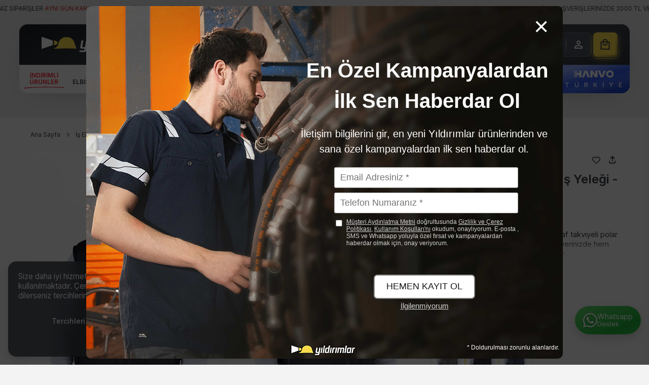

--- FILE ---
content_type: text/html; charset=UTF-8
request_url: https://www.yildirimlargiyim.com.tr/polarli-elyaf-takviyeli-yelek-siyah-50
body_size: 326638
content:
<!DOCTYPE html>
<html lang="tr" dir="ltr" data-bs-theme="">
<head>
	<meta charset="utf-8">
	<meta name="viewport" content="width=device-width, initial-scale=1, maximum-scale=5, user-scalable=yes"/>
	<title>Polarlı Elyaf Takviyeli İş Yeleği - Siyah | Yıldırımlar Giyim</title>
	<meta name="description" content="Polarlı Elyaf Takviyeli İş Yeleği - Siyah modeli uygun fiyatla yildirimlargiyim.com.tr'de! Ürün çeşitlerini incelemek ve en iyisini satın almak için tıklayınız!">
	<meta name="keywords" content="">
	<meta name="robots" content="index,follow">
	<meta name="author" content="www.yildirimlargiyim.com.tr">
	<meta name="msvalidate.01" content="">
	<meta name="yandex-verification" content="">
	<link rel="canonical" href="https://www.yildirimlargiyim.com.tr/polarli-elyaf-takviyeli-yelek-siyah-50">
	<!-- BEGIN og -->
	<meta property="og:type" content="website">
	<meta property="og:url" content="https://www.yildirimlargiyim.com.tr/polarli-elyaf-takviyeli-yelek-siyah-50">
	<meta property="og:title" content="Polarlı Elyaf Takviyeli İş Yeleği - Siyah, YILDIRIMLAR, YLD 4560" />
	<meta property="og:description" content="EN-13688, 723,00 TL">
	<meta property="og:site_name" content="Yıldırımlar Giyim">	<meta property="og:image" content="https://www.yildirimlargiyim.com.tr/UserFiles/Fotograflar/11538-polarli-elyaf-takviyeli-is-yelegi-siyah-renk-4560-yld-4560-1.jpg">
	<meta property="og:image" content="https://www.yildirimlargiyim.com.tr/UserFiles/Fotograflar/11540-polarli-elyaf-takviyeli-is-yelegi-siyah-renk-4560-yld-4560-3.jpg">
	<meta property="og:image" content="https://www.yildirimlargiyim.com.tr/UserFiles/Fotograflar/11539-polarli-elyaf-takviyeli-is-yelegi-siyah-renk-4560-yld-4560-2.jpg">
	<meta property="og:image" content="https://www.yildirimlargiyim.com.tr/UserFiles/Fotograflar/11537-polarli-elyaf-takviyeli-is-yelegi-siyah-renk-4560-yld-4560-4.jpg">
	<meta property="og:image" content="https://www.yildirimlargiyim.com.tr/UserFiles/Fotograflar/14600-polarli-elyaf-takviyeli-is-yelegi-siyah-renk-beden-kilavuzu-ust-giyim-emre-copy-min.jpg">
	<meta property="og:image" content="https://www.yildirimlargiyim.com.tr/UserFiles/Fotograflar/14295-layer-1.png">
	<!-- END og -->
	<link rel="icon" href="//www.yildirimlargiyim.com.tr/UserFiles/Fotograflar/favicon.png">
	<link rel="preload" as="image" href="//www.yildirimlargiyim.com.tr/UserFiles/Fotograflar/14295-layer-1.png" fetchpriority="high">
	<script>var curl = "http://www.yildirimlargiyim.com.tr", uurl = "//www.yildirimlargiyim.com.tr/UserFiles", ccurl = "//www.yildirimlargiyim.com.tr", cdn = "//www.yildirimlargiyim.com.tr/themes/cdn", turl = "//www.yildirimlargiyim.com.tr/themes/yildirimlargiyim", purl = "//www.yildirimlargiyim.com.tr/placeholder", site = {"curl":"http:\/\/www.yildirimlargiyim.com.tr","ModulName":"Urun","ccurl":"\/\/www.yildirimlargiyim.com.tr","cdn":"\/\/www.yildirimlargiyim.com.tr\/themes\/cdn","VarsayilanResim":"\/\/www.yildirimlargiyim.com.tr\/UserFiles\/Fotograflar\/thumbs\/2616-11-gorsel-hazirlaniyor-noimage-png-11-gorsel-hazirlaniyor-noimage.png","GecerliDil":"tr","VaryasyonlariListele":"1","ParaBirimi":"TRY","ParaBirimiSolIkon":"","ParaBirimiSagIkon":"<i class='fa fa-try'><\/i>","StokTakibi":"1","domain":"yildirimlargiyim.com.tr","StoksuzFiyat":"0","GecerliUlke":null,"GecerliIl":null,"GecerliIlce":null,"GecerliMahalle":null,"mobil":false,"teklif":"0","AnonimFiyatGosterme":"0","isUser":false,"VEtiket":[],"kurye":"0","lurl":"\/\/www.yildirimlargiyim.com.tr","GecerliBolge":null,"yuvarlama":"3","CerezMesaji":1,"cookies":{"google_ga":"cookies.marketing","google_ga4":"cookies.performance","google_gtm":"cookies.performance","criteo":"cookies.marketing","facebook_pixel":"cookies.marketing","google_adwords":"cookies.marketing"},"ayniSepet":false,"gucluSifre":1,"dhl":"0","google_ga":"","google_ga4":"","google_gtm":"GTM-MQHXNJPS","google_adwords":"AW-451868756","firma":"Y\u0131ld\u0131r\u0131mlar Giyim A.\u015e.","firmaKisa":"Y\u0131ld\u0131r\u0131mlar Giyim","adresHarita":"0","stoksuzUrunNoIndex":0}, uye = {"mail":null,"adsoyad":null,"grup_id":null,"telif":0,"unvan":null,"vergi_no":null,"vergi_dairesi":null,"tckn":null,"tip":null,"nakitpuan":0,"nakitpuan_string":null,"smsIzin":null,"mailIzin":null,"bulten":null,"telefon":null}, ModulName = "Urun", UrunFotoPlaceholder = "//www.yildirimlargiyim.com.tr/UserFiles/Fotograflar/2596-spacer-gif-spacer.gif"; var dil = {"siparis190":"L\u00fctfen hangi hediyeyi almak istedi\u011finizi se\u00e7in!","siparis207":"Sepetinize \u00f6zel hediye se\u00e7iniz","siparis77":"Sepetinize \u00d6zel Hediye","havalefiyati":"Havale Fiyat\u0131","kampanyafiyati":"Kampanya Fiyat\u0131","kargobilgisiseciniz":"L\u00fctfen kargo se\u00e7iniz","teslimatadresiseciniz":"Teslimat adresi se\u00e7iniz","faturaadresiseciniz":"Fatura adresi se\u00e7iniz","teslimatzamaniseciniz":"L\u00fctfen teslimat zaman\u0131 se\u00e7iniz","teslimatzamanidolu":"Dolu","siparis56":"\u00dccretsiz","ccnamebostext":"L\u00fctfen kredi kart\u0131 isim bilgisi girin","ccnobostext":"L\u00fctfen kredi kart\u0131 no bilgisi girin","ccnohatalitext":"Kredi kart\u0131 bilgisini hatal\u0131 girdiniz, l\u00fctfen kontrol ederek tekrar girin","cctrbostext":null,"cctrhatalitext":null,"cvvbostext":"L\u00fctfen kredi kart\u0131 g\u00fcvenlik kodu bilgisi girin","taksitbos":"L\u00fctfen taksit bilgisi se\u00e7iniz","odemesekliyukleniyor":"\u00d6deme \u015fekli y\u00fckleniyor","guvenliodemezorunlu":" (Zorunlu)","pesin":"Pe\u015fin","taksit":"Taksit","taksittutari":"Taksit Tutar\u0131","toplamtutar":"Toplam Tutar","odemegonderiliyorbekleyin":"\u00d6deme bilgileri g\u00f6nderiliyor, l\u00fctfen bekleyiniz.","odemeyontemibos":"L\u00fctfen \u00f6deme y\u00f6ntemini se\u00e7iniz","aynikefil":"Bu kefil bilgileri farkl\u0131 bir sipari\u015fte de kullan\u0131ld\u0131\u011f\u0131 i\u00e7in kefil bilgisini de\u011fi\u015ftirmeniz gerekmektedir.","siparis70":"Kulland\u0131\u011f\u0131n\u0131z taray\u0131c\u0131 i\u015fletim sisteminizle uyumlu olmad\u0131\u011f\u0131 i\u00e7in bu \u00f6deme y\u00f6ntemi ile devam edememektesiniz.","paycell15":"Verilen s\u00fcre i\u00e7inde tek kullan\u0131ml\u0131k sms \u015fifresini girmediniz. Tekrar denemek i\u00e7in t\u0131klay\u0131n.","paycell10":"Kart\u0131n\u0131za isim verin","aramasonuclaritumu":"T\u00fcm Arama Sonu\u00e7lar\u0131n\u0131 G\u00f6r","cerezmesajitext":"Size daha iyi hizmet verebilmek i\u00e7in sitemizde \u00e7erezlere yer veriyoruz. Sitemizi kulland\u0131\u011f\u0131n\u0131z s\u00fcrece Gizlilik ve \u00c7erez Politikam\u0131z\u0131 kabul etmektesiniz.","cerezmesajikabul":"Anlad\u0131m","urunkodu":"\u00dcr\u00fcn Kodu","adet":"adet","sil":"Sil","toplam":"Toplam","kampanyatoplam":"Kampanyal\u0131 Toplam","kazanciniz":"Kazanc\u0131n\u0131z","aratoplam":"Ara Toplam","alisverisedevamet":"Al\u0131\u015fveri\u015fe devam et","siparisitamamla":"Sipari\u015fi Tamamla","sepetinizdeurunbulunamadi":"Sepetinizde \u00fcr\u00fcn bulunamad\u0131.","filtrele":"Filtrele","urun31":"VAR","urun30":"T\u00dcKEND\u0130","urun40":"Favorilere Ekle","urun41":"Favorilerden Sil","urun42":"Fiyat\u0131 D\u00fc\u015f\u00fcnce Haber Ver","urun43":"Fiyat\u0131 D\u00fc\u015f\u00fcnce Haber Verme","urun44":"Sto\u011fa Girince Haber Ver","urun45":"Sto\u011fa Girince Haber Verme","degerinisecmediniz":" de\u011ferini se\u00e7mediniz","en":"En","boy":"Boy","urunenfazlasiparistext01":"Bu \u00fcr\u00fcnden en fazla ","urunenfazlasiparistext02":" sipari\u015f verebilirsiniz.","urunenazsiparistext01":"Bu \u00fcr\u00fcnden en az ","urunenazsiparistext02":" sipari\u015f verebilirsiniz","siparismiktarigiriniz":"Almak istedi\u011finiz \u00fcr\u00fcn miktar\u0131n\u0131 belirtiniz","endegerigiriniz":"En de\u011feri giriniz","boydegerigiriniz":null,"piledegeriseciniz":"Pile de\u011feri se\u00e7iniz","aksesuaradetbilgisitext01":"","aksesuaradetbilgisitext02":" i\u00e7in adet bilgisi belirtiniz.","aksesuarenbilgisitext01":"","aksesuarenbilgisitext02":" i\u00e7in en bilgisi belirtiniz.","aksesuarboybilgisitext01":"","aksesuarboybilgisitext02":" i\u00e7in boy bilgisi belirtiniz.","veuzeritext01":"","veuzeritext02":" ve \u00fczeri","filtrefiyataraligibaslik":"Fiyat aral\u0131\u011f\u0131 se\u00e7iniz","cerez1":"\u00c7erez Tercihleriniz","renk":"Renk","sepetteindirimtext01":"Sepette","sepetteindirimtext02":"indirim","icerigigenislet":"Devam\u0131n\u0131 oku","sorucevapyanit":"CEVAP","urunkaldi":"\u00fcr\u00fcn kald\u0131","gelincehaberver":"Gelince haber ver","seciniz":"Se\u00e7iniz","varyasyon01":"Renk","varyasyon02":"Beden","varyasyon03":"Numara","varyasyon04":"Eldiven Numaras\u0131","varyasyon05":"Uzunluk","varyasyon06":"Cam Rengi","varyasyon07":"Kuma\u015f","kombineekle":"Kombine Ekle","secilenurun":"\u00fcr\u00fcn se\u00e7tiniz","urunlersepeteatilmistir":"\u00dcr\u00fcnler Sepete At\u0131lm\u0131\u015ft\u0131r.","secimyapiniz":"Sepetinize ekleyece\u011finiz kombin \u00fcr\u00fcnleri i\u00e7in \u00fcr\u00fcn se\u00e7eneklerini belirtiniz","sepet":"Sepet","sepetinizbos":"Sepetinizde \u00fcr\u00fcn bulunmuyor","sepeteeklendi":"\u00dcr\u00fcn Sepete Eklendi","iadeformgonderildi":"\u0130ade Talebiniz Olu\u015fturulmu\u015ftur","sssbaslik":"S.S.S.","ssstext":"S\u0131k\u00e7a Sorulan Sorular"};</script>
	<script src="//www.yildirimlargiyim.com.tr/themes/cdn/v2/jquery-3.6.0/jquery-3.6.0.min.js"></script>
	<script src="//www.yildirimlargiyim.com.tr/themes/cdn/v2/scripts/kvkk.cookie.v2.min.js?v=50286"></script>
	<link rel="stylesheet" href="//www.yildirimlargiyim.com.tr/themes/yildirimlargiyim/css/css.demeti.min.css?v=50286" rel="preload"><meta name="google-site-verification" content="9XnGQNDw4EhgogLVW1aDtbTye-oqljVo_F-apf6v_5o" />

<script>
var NoindexKategori = ['54','344','137','254','168','309','49','50','475','476','46','477','48','369'];
</script>


<!--<style>.cart.dropdown.item {display: none;}</style>-->



<script type="text/javascript">
    (function(c,l,a,r,i,t,y){
        c[a]=c[a]||function(){(c[a].q=c[a].q||[]).push(arguments)};
        t=l.createElement(r);t.async=1;t.src="https://www.clarity.ms/tag/"+i;
        y=l.getElementsByTagName(r)[0];y.parentNode.insertBefore(t,y);
    })(window, document, "clarity", "script", "i8aiqp62ty");
</script>


<script>
    (function (c, s, q, u, a, r, e) {
        c.hj=c.hj||function(){(c.hj.q=c.hj.q||[]).push(arguments)};
        c._hjSettings = { hjid: a };
        r = s.getElementsByTagName('head')[0];
        e = s.createElement('script');
        e.async = true;
        e.src = q + c._hjSettings.hjid + u;
        r.appendChild(e);
    })(window, document, 'https://static.hj.contentsquare.net/c/csq-', '.js', 6401415);
</script>

<!-- Facebook Pixel Code -->
<script>
  !function(f,b,e,v,n,t,s)
  {if(f.fbq)return;n=f.fbq=function(){n.callMethod?
  n.callMethod.apply(n,arguments):n.queue.push(arguments)};
  if(!f._fbq)f._fbq=n;n.push=n;n.loaded=!0;n.version='2.0';
  n.queue=[];t=b.createElement(e);t.async=!0;
  t.src=v;s=b.getElementsByTagName(e)[0];
  s.parentNode.insertBefore(t,s)}(window, document,'script',
  'https://connect.facebook.net/en_US/fbevents.js');
  fbq('init', '755118816554178');
  fbq('track', 'PageView');
</script>
<noscript><img height="1" width="1" style="display:none"
  src="https://www.facebook.com/tr?id=755118816554178&ev=PageView&noscript=1" async defer
/></noscript>
<!-- End Facebook Pixel Code -->
<style>table {max-width: 100%;}

.slbContentOuter {width: 90%;}

@media (min-width:768px){
.slbContentOuter {width: 80%;}
}
@media (min-width:1600px){
.slbContentOuter {width: 60%;}
}

.product-detail .kombin-promosyon {align-items: center;}

.article-content h1, .article-content h1 * {
    font-size: 22px!important;
    line-height: 28px;
}

@media (min-width:768px){
.article-content h1, .article-content h1 * {
    font-size: 22px!important;
    line-height: 36px;
}
}</style>
<!-- Google Tag Manager -->
	<script>function backend_cookies_google_gtm1(){
if(!cookies.performance){return;}

(function(w,d,s,l,i){w[l]=w[l]||[];w[l].push({'gtm.start':
	new Date().getTime(),event:'gtm.js'});var f=d.getElementsByTagName(s)[0],
	j=d.createElement(s),dl=l!='dataLayer'?'&l='+l:'';j.async=true;j.src=
	'https://www.googletagmanager.com/gtm.js?id='+i+dl;f.parentNode.insertBefore(j,f);
	})(window,document,'script','dataLayer','GTM-MQHXNJPS');}
backend_cookies_google_gtm1();</script>
	<!-- End Google Tag Manager -->
<script>var fbc_id = 755118816554178;
function backend_cookies_facebook_pixel1(){
if (!cookies.marketing){return;}


/* Meta Pixel Code */
!function(f,b,e,v,n,t,s)
{if(f.fbq)return;n=f.fbq=function(){n.callMethod?
n.callMethod.apply(n,arguments):n.queue.push(arguments)};
if(!f._fbq)f._fbq=n;n.push=n;n.loaded=!0;n.version='2.0';
n.queue=[];t=b.createElement(e);t.async=!0;
t.src=v;s=b.getElementsByTagName(e)[0];
s.parentNode.insertBefore(t,s)}(window, document,'script',
'https://connect.facebook.net/en_US/fbevents.js');

}
backend_cookies_facebook_pixel1();</script>
</head>
<body data-module="Urun">
<div class="main-header pt-sm-4 pb-sm-3 pb-lg-5 mb-3">
	<div class="top-text">	<a href="javascript:void(0);" target="_self"><p>ONLİNE ALIŞVERİŞLERİNİZDE 2000 TL VE ÜZERİ <strong><span style="color:#ff432f;">KARGO ÜCRETSİZ</span></strong></p></a>
	
	<a href="https://www.yildirimlargiyim.com.tr" target="_self"><p>14.00&#39;E KADAR VERECEĞİNİZ SİPARİŞLER <span style="color:#c82918;">AYNI GÜN KARGODA!</span></p></a>
	
</div>

	<div class="container-fluid">
		<header>
			<div class="bg"></div>
			<div class="header-inner">
				<button class="main-nav-toggler flex-shrink-0" type="button" role="button" aria-controls="navbar" aria-label="MENÜ"><i class="fa-solid fa-bars"></i></button>
				<div class="logo"><a href="//www.yildirimlargiyim.com.tr"><svg><use xlink:href="#logo"></use></svg></a></div>
				<div class="search-wrapper d-flex align-items-center gap-2 gap-xl-3">
					<form id="searchForm" action="/arama" class="d-flex flex-grow-1">
    <input type="text" name="Keyword" id="keyword" class="form-control border-0 rounded-pill" value="" autocomplete="off" placeholder="Ne aramıştınız?">
    <button type="submit" role="button" aria-label="Arama" id="searchFormButton"><svg width="24" height="24" viewBox="0 0 24 24" fill="none"><path d="M19.6 21L13.3 14.7C12.8 15.1 12.225 15.4167 11.575 15.65C10.925 15.8833 10.2333 16 9.5 16C7.68333 16 6.14583 15.3708 4.8875 14.1125C3.62917 12.8542 3 11.3167 3 9.5C3 7.68333 3.62917 6.14583 4.8875 4.8875C6.14583 3.62917 7.68333 3 9.5 3C11.3167 3 12.8542 3.62917 14.1125 4.8875C15.3708 6.14583 16 7.68333 16 9.5C16 10.2333 15.8833 10.925 15.65 11.575C15.4167 12.225 15.1 12.8 14.7 13.3L21 19.6L19.6 21ZM9.5 14C10.75 14 11.8125 13.5625 12.6875 12.6875C13.5625 11.8125 14 10.75 14 9.5C14 8.25 13.5625 7.1875 12.6875 6.3125C11.8125 5.4375 10.75 5 9.5 5C8.25 5 7.1875 5.4375 6.3125 6.3125C5.4375 7.1875 5 8.25 5 9.5C5 10.75 5.4375 11.8125 6.3125 12.6875C7.1875 13.5625 8.25 14 9.5 14Z" fill="currentColor"/></svg>
        </button>
</form>
<script>var KategoriID = "", MarkaID = "";</script>

					<a href="/blog" class="blog-direct"><svg><use xlink:href="#yblog02"></use></svg></a>
				</div>
				<div class="header-nav"><div class="account">
						<div class="text"><a href="//www.yildirimlargiyim.com.tr/giris">Giriş Yap</a><br><small><a href="//www.yildirimlargiyim.com.tr/yeni-uye">Üye Ol</a></small></div>
						<svg width="24" height="24" viewBox="0 0 24 24" fill="none"><path d="M12 12C10.9 12 9.95833 11.6083 9.175 10.825C8.39167 10.0417 8 9.1 8 8C8 6.9 8.39167 5.95833 9.175 5.175C9.95833 4.39167 10.9 4 12 4C13.1 4 14.0417 4.39167 14.825 5.175C15.6083 5.95833 16 6.9 16 8C16 9.1 15.6083 10.0417 14.825 10.825C14.0417 11.6083 13.1 12 12 12ZM4 20V17.2C4 16.6333 4.14583 16.1125 4.4375 15.6375C4.72917 15.1625 5.11667 14.8 5.6 14.55C6.63333 14.0333 7.68333 13.6458 8.75 13.3875C9.81667 13.1292 10.9 13 12 13C13.1 13 14.1833 13.1292 15.25 13.3875C16.3167 13.6458 17.3667 14.0333 18.4 14.55C18.8833 14.8 19.2708 15.1625 19.5625 15.6375C19.8542 16.1125 20 16.6333 20 17.2V20H4ZM6 18H18V17.2C18 17.0167 17.9542 16.85 17.8625 16.7C17.7708 16.55 17.65 16.4333 17.5 16.35C16.6 15.9 15.6917 15.5625 14.775 15.3375C13.8583 15.1125 12.9333 15 12 15C11.0667 15 10.1417 15.1125 9.225 15.3375C8.30833 15.5625 7.4 15.9 6.5 16.35C6.35 16.4333 6.22917 16.55 6.1375 16.7C6.04583 16.85 6 17.0167 6 17.2V18ZM12 10C12.55 10 13.0208 9.80417 13.4125 9.4125C13.8042 9.02083 14 8.55 14 8C14 7.45 13.8042 6.97917 13.4125 6.5875C13.0208 6.19583 12.55 6 12 6C11.45 6 10.9792 6.19583 10.5875 6.5875C10.1958 6.97917 10 7.45 10 8C10 8.55 10.1958 9.02083 10.5875 9.4125C10.9792 9.80417 11.45 10 12 10Z" fill="currentColor"/></svg><a href="//www.yildirimlargiyim.com.tr/giris" title="Giriş Yap"></a>
					</div>

					<div class="cart flex-shrink-0 dropdown" aria-label="Sepetim">
						<div class="dropdown-toggle" type="button" data-bs-toggle="dropdown" aria-expanded="false" data-cart-qty="0">
							<svg width="25" height="24" viewBox="0 0 25 24" fill="none"><path d="M3.5 22V6H7.5C7.5 4.61667 7.9875 3.4375 8.9625 2.4625C9.9375 1.4875 11.1167 1 12.5 1C13.8833 1 15.0625 1.4875 16.0375 2.4625C17.0125 3.4375 17.5 4.61667 17.5 6H21.5V22H3.5ZM5.5 20H19.5V8H5.5V20ZM12.5 14C13.8833 14 15.0625 13.5125 16.0375 12.5375C17.0125 11.5625 17.5 10.3833 17.5 9H15.5C15.5 9.83333 15.2083 10.5417 14.625 11.125C14.0417 11.7083 13.3333 12 12.5 12C11.6667 12 10.9583 11.7083 10.375 11.125C9.79167 10.5417 9.5 9.83333 9.5 9H7.5C7.5 10.3833 7.9875 11.5625 8.9625 12.5375C9.9375 13.5125 11.1167 14 12.5 14ZM9.5 6H15.5C15.5 5.16667 15.2083 4.45833 14.625 3.875C14.0417 3.29167 13.3333 3 12.5 3C11.6667 3 10.9583 3.29167 10.375 3.875C9.79167 4.45833 9.5 5.16667 9.5 6Z" fill="currentColor"/></svg>
							<div class="dot"></div>
						</div>
						<div class="dropdown-menu dropdown-menu-end mt-3"></div>
					</div>
				</div>
			</div>
			<div class="main-backdrop"></div>
			<nav class="main-nav navbar py-0">
	<div class="container-fluid">
		<div class="main-nav-toggler">
			<div class="title">MENÜ</div>
			<button type="button" class="btn-close" aria-controls="navbar" aria-label="Kapat"></button>
		</div>
		<div class="navbar-content w-100">
			<ul class="list-unstyled mb-0">
				<li class="nav-logo"><a href="//www.yildirimlargiyim.com.tr"><svg><use xlink:href="#nav-logo"></use></svg></a></li>
				
				<li>
					<a href="https://www.yildirimlargiyim.com.tr/indirimli-urunler" target="_self"><span>İNDİRİMLİ ÜRÜNLER</span></a>
				</li>
				<li>
					<a href="https://www.yildirimlargiyim.com.tr/is-elbiseleri" target="_self"><span>İŞ ELBİSELERİ</span></a><i class="fa-solid fa-chevron-right"></i>
<div class="sub-nav">
	<div class="inner">
		<ul class="list-unstyled list">
			<li>
				<a href="https://www.yildirimlargiyim.com.tr/erkek-sweatshirt" target="_self">İş Sweatshirt</a><i class="fa-solid fa-chevron-right"></i>
<ul class="list-unstyled">
	<li><a href="https://www.yildirimlargiyim.com.tr/polo-yaka-sweatshirt" target="_self">Polo Yaka Sweatshirt</a></li>
	<li><a href="https://www.yildirimlargiyim.com.tr/erkek-bisiklet-yaka-sweatshirt" target="_self">Bisiklet Yaka Sweatshirt</a></li>
	<li><a href="https://www.yildirimlargiyim.com.tr/fermuarli-sweatshirt" target="_self">Fermuarlı Sweatshirt</a></li>
</ul>
			</li>
			<li>
				<a href="https://www.yildirimlargiyim.com.tr/is-tisortu" target="_self">İş Tişörtü</a><i class="fa-solid fa-chevron-right"></i>
<ul class="list-unstyled">
	<li><a href="https://www.yildirimlargiyim.com.tr/polo-yaka-is-tisortu" target="_self">Polo Yaka İş Tişörtü</a></li>
	<li><a href="https://www.yildirimlargiyim.com.tr/dry-touch-tisort" target="_self">Dry Touch Tişört</a></li>
	<li><a href="https://www.yildirimlargiyim.com.tr/bisiklet-yaka-is-tisortu" target="_self">Bisiklet Yaka İş Tişörtü</a></li>
	<li><a href="https://www.yildirimlargiyim.com.tr/v-yaka-is-tisortu" target="_self">V Yaka İş Tişörtü</a></li>
	<li><a href="https://www.yildirimlargiyim.com.tr/reflektorlu-is-tisortu" target="_self">Reflektörlü İş Tişörtü</a></li>
	<li><a href="https://www.yildirimlargiyim.com.tr/uzun-kollu-is-tisortu" target="_self">Uzun Kollu Tişört</a></li>
</ul>
			</li>
			<li>
				<a href="https://www.yildirimlargiyim.com.tr/is-pantolonu" target="_self">İş Pantolonu</a><i class="fa-solid fa-chevron-right"></i>
<ul class="list-unstyled">
	<li><a href="https://www.yildirimlargiyim.com.tr/gabardin-is-pantolonu" target="_self">Gabardin İş Pantolonu</a></li>
	<li><a href="https://www.yildirimlargiyim.com.tr/kargo-is-pantolonu" target="_self">Kargo İş Pantolonu</a></li>
	<li><a href="https://www.yildirimlargiyim.com.tr/su-gecirmez-is-pantolonu" target="_self">Su Geçirmez Pantolon</a></li>
	<li><a href="https://www.yildirimlargiyim.com.tr/reflektorlu-pantolon" target="_self">Reflektörlü Pantolon</a></li>
	<li><a href="https://www.yildirimlargiyim.com.tr/kot-is-pantolonu" target="_self">Kot İş Pantolonu</a></li>
</ul>
			</li>
			<li>
				<a href="https://www.yildirimlargiyim.com.tr/is-montu" target="_self">İş Montu</a><i class="fa-solid fa-chevron-right"></i>
<ul class="list-unstyled">
	<li><a href="https://www.yildirimlargiyim.com.tr/softshell-mont" target="_self">Softshell Mont</a></li>
	<li><a href="https://www.yildirimlargiyim.com.tr/pilot-mont" target="_self">Pilot Mont</a></li>
	<li><a href="https://www.yildirimlargiyim.com.tr/mevsimlik-is-montu" target="_self">Reflektörlü Mont</a></li>
</ul>
			</li>
			<li>
				<a href="https://www.yildirimlargiyim.com.tr/is-yelegi" target="_self">İş Yeleği</a><i class="fa-solid fa-chevron-right"></i>
<ul class="list-unstyled">
	<li><a href="https://www.yildirimlargiyim.com.tr/ikaz-yelegi" target="_self">İkaz Yeleği</a></li>
	<li><a href="https://www.yildirimlargiyim.com.tr/kapitoneli-yelek" target="_self">Kapitoneli Yelek</a></li>
	<li><a href="https://www.yildirimlargiyim.com.tr/reflektorlu-yelek" target="_self">Reflektörlü Yelek</a></li>
	<li><a href="https://www.yildirimlargiyim.com.tr/softshell-yelek" target="_self">Softshell Yelek</a></li>
	<li><a href="https://www.yildirimlargiyim.com.tr/cepli-is-yelegi" target="_self">Çok Cepli Yelek</a></li>
	<li><a href="https://www.yildirimlargiyim.com.tr/muhendis-yelegi" target="_self">Mühendis Yeleği</a></li>
</ul>
			</li>
			<li>
				<a href="https://www.yildirimlargiyim.com.tr/is-tulumu" target="_self">İş Tulumu</a><i class="fa-solid fa-chevron-right"></i>
<ul class="list-unstyled">
	<li><a href="https://www.yildirimlargiyim.com.tr/reflektorlu-tulum" target="_self">Reflektörlü Tulum</a></li>
	<li><a href="https://www.yildirimlargiyim.com.tr/kapitoneli-tulum" target="_self">Kapitoneli Tulum</a></li>
	<li><a href="https://www.yildirimlargiyim.com.tr/su-gecirmez-is-tulumu" target="_self">Su Geçirmez İş Tulumu</a></li>
	<li><a href="https://www.yildirimlargiyim.com.tr/bahcivan-tulumu" target="_self">Bahçıvan Tulumu</a></li>
	<li><a href="https://www.yildirimlargiyim.com.tr/tamirci-tulumu" target="_self">Tamirci Tulumu</a></li>
</ul>
			</li>
			<li>
				<a href="https://www.yildirimlargiyim.com.tr/termal-kiyafetler" target="_self">Termal Kıyafetler</a><i class="fa-solid fa-chevron-right"></i>
<ul class="list-unstyled">
	<li><a href="https://www.yildirimlargiyim.com.tr/termal-tayt" target="_self">Termal Tayt</a></li>
	<li><a href="https://www.yildirimlargiyim.com.tr/termal-iclik" target="_self">Termal İçlik</a></li>
	<li><a href="https://www.yildirimlargiyim.com.tr/termal-corap" target="_self">Termal Çorap</a></li>
	<li><a href="https://www.yildirimlargiyim.com.tr/termal-pantolon" target="_self">Termal Pantolon</a></li>
	<li><a href="https://www.yildirimlargiyim.com.tr/termal-bere" target="_self">Termal Bere</a></li>
</ul>
			</li>
			<li>
				<a href="https://www.yildirimlargiyim.com.tr/yagmurluk" target="_self">Yağmurluk</a><i class="fa-solid fa-chevron-right"></i>
<ul class="list-unstyled">
	<li><a href="https://www.yildirimlargiyim.com.tr/balikci-yagmurluk" target="_self">Balıkçı Yağmurluk</a></li>
	<li><a href="https://www.yildirimlargiyim.com.tr/uzun-yagmurluk" target="_self">Uzun Yağmurluk</a></li>
	<li><a href="https://www.yildirimlargiyim.com.tr/takim-yagmurluk" target="_self">Yağmurluk Takım</a></li>
</ul>
			</li>
			<li>
				<a href="https://www.yildirimlargiyim.com.tr/yuksek-gorunumlu-urunler" target="_self">Yüksek Görünümlü Ürünler</a><i class="fa-solid fa-chevron-right"></i>
<ul class="list-unstyled">
	<li><a href="https://www.yildirimlargiyim.com.tr/reflektorlu-kaban" target="_self">Reflektörlü Kaban</a></li>
	<li><a href="https://www.yildirimlargiyim.com.tr/reflektorlu-mont" target="_self">Reflektörlü Mont</a></li>
	<li><a href="https://www.yildirimlargiyim.com.tr/reflektorlu-yagmurluk" target="_self">Reflektörlü Yağmurluk</a></li>
</ul>
			</li>
			<li>
				<a href="https://www.yildirimlargiyim.com.tr/polar-is-elbisesi" target="_self">Polar İş Elbiseleri</a><i class="fa-solid fa-chevron-right"></i>
<ul class="list-unstyled">
	<li><a href="https://www.yildirimlargiyim.com.tr/polar-mont" target="_self">Polar Ceket</a></li>
	<li><a href="https://www.yildirimlargiyim.com.tr/elyaf-dolgulu-yelek" target="_self">Polar Yelek</a></li>
	<li><a href="https://www.yildirimlargiyim.com.tr/erkek-polar-sweatshirt" target="_self">Erkek Polar Sweatshirt</a></li>
</ul>
			</li>
			<li>
				<a href="https://www.yildirimlargiyim.com.tr/is-takimi" target="_self">İş Takımı</a><i class="fa-solid fa-chevron-right"></i>
<ul class="list-unstyled">
	<li><a href="https://www.yildirimlargiyim.com.tr/kislik-is-takimi" target="_self">Kışlık İş Takımı</a></li>
	<li><a href="https://www.yildirimlargiyim.com.tr/yazlik-is-takimi" target="_self">Yazlık İş Takımı</a></li>
</ul>
			</li>
			<li>
				<a href="https://www.yildirimlargiyim.com.tr/is-onlugu" target="_self">İş Önlüğü</a><i class="fa-solid fa-chevron-right"></i>
<ul class="list-unstyled">
	<li><a href="https://www.yildirimlargiyim.com.tr/pamuk-onluk" target="_self">Pamuk Önlük</a></li>
	<li><a href="https://www.yildirimlargiyim.com.tr/kaynakci-onlugu" target="_self">Kaynakçı Önlüğü</a></li>
	<li><a href="https://www.yildirimlargiyim.com.tr/antistatik-onluk" target="_self">Antistatik Önlük</a></li>
	<li><a href="https://www.yildirimlargiyim.com.tr/pvc-onluk" target="_self">PVC Önlük</a></li>
</ul>
			</li>
			<li>
				<a href="https://www.yildirimlargiyim.com.tr/is-kabani" target="_self">İş Kabanı</a>
			</li>
		</ul>
	</div>
</div>
					<ul class="banner list-unstyled">
						<li><a href="https://www.yildirimlargiyim.com.tr/is-elbiseleri?marka%5B%5D=6&search-value=&search-value=&EnDusukFiyat=&EnYuksekFiyat=&EnDusukFiyatClone=37&EnYuksekFiyatClone=2261"><img src="//www.yildirimlargiyim.com.tr/placeholder/12/35" data-src="//www.yildirimlargiyim.com.tr/UserFiles/Fotograflar/org/11654-owl-work-wear-kategori-banner-kiyafet-copy.png" class="b-lazy" width="192" height="560" alt="owl work wear"></a></li>
					</ul>
				</li>
				<li>
					<a href="https://www.yildirimlargiyim.com.tr/ayak-koruyucu" target="_self"><span>AYAK KORUYUCU</span></a><i class="fa-solid fa-chevron-right"></i>
<div class="sub-nav">
	<div class="inner">
		<ul class="list-unstyled list">
			<li>
				<a href="https://www.yildirimlargiyim.com.tr/is-ayakkabisi" target="_self">İş Ayakkabısı</a><i class="fa-solid fa-chevron-right"></i>
<ul class="list-unstyled">
	<li><a href="https://www.yildirimlargiyim.com.tr/is-ayakkabisi-celik-burunlu-is-ayakkabisi" target="_self">Çelik Burunlu İş Ayakkabısı</a></li>
	<li><a href="https://www.yildirimlargiyim.com.tr/kompozit-burunlu-is-ayakkabisi" target="_self">Kompozit Burunlu İş Ayakkabısı</a></li>
	<li><a href="https://www.yildirimlargiyim.com.tr/elektrikci-is-ayakkabisi" target="_self">Elektrikçi İş Ayakkabısı</a></li>
	<li><a href="https://www.yildirimlargiyim.com.tr/aluminyum-burunlu-is-ayakkabisi" target="_self">Alüminyum Burunlu İş Ayakkabısı</a></li>
	<li><a href="https://www.yildirimlargiyim.com.tr/celik-tabanli-is-ayakkabisi" target="_self">Çelik Tabanlı İş Ayakkabısı</a></li>
</ul>
			</li>
			<li>
				<a href="https://www.yildirimlargiyim.com.tr/is-botu" target="_self">İş Botu</a><i class="fa-solid fa-chevron-right"></i>
<ul class="list-unstyled">
	<li><a href="https://www.yildirimlargiyim.com.tr/celik-burunlu-is-botu" target="_self">Çelik Burunlu İş Botu</a></li>
	<li><a href="https://www.yildirimlargiyim.com.tr/aluminyum-burunlu-i-s-botu" target="_self">Alüminyum Burunlu İş Botu</a></li>
	<li><a href="https://www.yildirimlargiyim.com.tr/kompozit-burunlu-is-botu-0" target="_self">Kompozit Burunlu İş Ayakkabısı</a></li>
	<li><a href="https://www.yildirimlargiyim.com.tr/celik-tabanli-i-s-botu" target="_self">Çelik Tabanlı İş Botu</a></li>
	<li><a href="https://www.yildirimlargiyim.com.tr/celiksiz-i-s-botu" target="_self">Çeliksiz İş Botu</a></li>
</ul>
			</li>
			<li>
				<a href="https://www.yildirimlargiyim.com.tr/is-cizmesi" target="_self">İş Çizmesi</a><i class="fa-solid fa-chevron-right"></i>
<ul class="list-unstyled">
	<li><a href="https://www.yildirimlargiyim.com.tr/celik-burunlu-cizme" target="_self">Çelik Burunlu Çizme</a></li>
	<li><a href="https://www.yildirimlargiyim.com.tr/elektrikci-cizmesi" target="_self">Elektrikçi Çizmesi</a></li>
	<li><a href="https://www.yildirimlargiyim.com.tr/tulum-cizme" target="_self">Tulum Çizme</a></li>
	<li><a href="https://www.yildirimlargiyim.com.tr/gogus-cizmesi" target="_self">Göğüs Çizme</a></li>
	<li><a href="https://www.yildirimlargiyim.com.tr/kaucuk-cizme" target="_self">Kauçuk Çizme</a></li>
</ul>
			</li>
			<li>
				<a href="https://www.yildirimlargiyim.com.tr/yazlik-is-ayakkabisi" target="_self">Yazlık İş Ayakkabısı</a>
			</li>
			<li>
				<a href="https://www.yildirimlargiyim.com.tr/guvenlik-ayakkabisi-0" target="_self">Güvenlik Ayakkabısı</a>
			</li>
			<li>
				<a href="https://www.yildirimlargiyim.com.tr/guvenlik-botu" target="_self">Güvenlik Botu</a>
			</li>
			<li>
				<a href="https://www.yildirimlargiyim.com.tr/elektrikci" target="_self">Elektrikçi Ayakkabısı</a>
			</li>
			<li>
				<a href="https://www.yildirimlargiyim.com.tr/kaynakci-ayakkabisi" target="_self">Kaynakçı Ayakkabısı</a>
			</li>
		</ul>
	</div>
</div>
					<ul class="banner list-unstyled">
						<li><a href="https://www.yildirimlargiyim.com.tr/yds-nepp-1702-boston-policap-s3-siyah-yesil-36"><img src="//www.yildirimlargiyim.com.tr/placeholder/12/35" data-src="//www.yildirimlargiyim.com.tr/UserFiles/Fotograflar/org/11656-nepp-kategori-banner-ayakkabi-copy-2.png" class="b-lazy" width="192" height="560" alt="nepp"></a></li>
					</ul>
				</li>
				<li>
					<a href="https://www.yildirimlargiyim.com.tr/is-eldiveni" target="_self"><span>İŞ ELDİVENLERİ</span></a><i class="fa-solid fa-chevron-right"></i>
<div class="sub-nav">
	<div class="inner">
		<ul class="list-unstyled list">
			<li>
				<a href="https://www.yildirimlargiyim.com.tr/montaj-eldiveni" target="_self">Montaj Eldiveni</a>
			</li>
			<li>
				<a href="https://www.yildirimlargiyim.com.tr/poliuretan-eldiven" target="_self">Poliüretan Eldiven</a>
			</li>
			<li>
				<a href="https://www.yildirimlargiyim.com.tr/nitril-eldiven" target="_self">Nitril Eldiven</a>
			</li>
			<li>
				<a href="https://www.yildirimlargiyim.com.tr/kopuk-nitril-eldiven" target="_self">Köpük Nitril Eldiven</a>
			</li>
			<li>
				<a href="https://www.yildirimlargiyim.com.tr/darbe-emici-eldiven" target="_self">Darbe Emici Eldiven</a>
			</li>
			<li>
				<a href="https://www.yildirimlargiyim.com.tr/elektrikci-eldiveni" target="_self">Elektrikçi Eldiveni</a>
			</li>
			<li>
				<a href="https://www.yildirimlargiyim.com.tr/petrolcu-eldiveni" target="_self">Petrolcü Eldiveni</a>
			</li>
			<li>
				<a href="https://www.yildirimlargiyim.com.tr/kesilmeye-dayanikli-eldiven" target="_self">Kesilmeye Dayanıklı Eldiven</a>
			</li>
			<li>
				<a href="https://www.yildirimlargiyim.com.tr/isiya-dayanikli-eldiven" target="_self">Isıya Dayanıklı Eldiven</a>
			</li>
			<li>
				<a href="https://www.yildirimlargiyim.com.tr/soguk-hava-is-eldiveni" target="_self">Soğuk Hava İş Eldiveni</a>
			</li>
			<li>
				<a href="https://www.yildirimlargiyim.com.tr/kimyasal-eldiveni" target="_self">Kimyasal Eldiveni</a>
			</li>
			<li>
				<a href="https://www.yildirimlargiyim.com.tr/kesilmeye-direncli-kolluk" target="_self">Kesilme Dirençli Kolluk</a>
			</li>
			<li>
				<a href="https://www.yildirimlargiyim.com.tr/lateks-i-s-eldiveni" target="_self">Lateks İş Eldiveni</a>
			</li>
			<li>
				<a href="https://www.yildirimlargiyim.com.tr/deri-is-eldiveni" target="_self">Deri İş Eldiveni</a>
			</li>
			<li>
				<a href="https://www.yildirimlargiyim.com.tr/kaynakci-eldiveni" target="_self">Kaynakçı Eldiveni</a>
			</li>
		</ul>
	</div>
</div>
					<ul class="banner list-unstyled">
						<li><a href=""><img src="//www.yildirimlargiyim.com.tr/placeholder/12/35" data-src="//www.yildirimlargiyim.com.tr/UserFiles/Fotograflar/org/15131-192-280.jpg" class="b-lazy" width="192" height="560" alt="192-280.png"></a></li>
					</ul>
				</li>
				<li>
					<a href="https://www.yildirimlargiyim.com.tr/teknik-is-elbiseleri" target="_self"><span>TEKNİK İŞ ELBİSELERİ</span></a><i class="fa-solid fa-chevron-right"></i>
<div class="sub-nav">
	<div class="inner">
		<ul class="list-unstyled list">
			<li>
				<a href="https://www.yildirimlargiyim.com.tr/alev-almaz-is-elbiseleri" target="_self">Alev Almaz İş Elbiseleri</a><i class="fa-solid fa-chevron-right"></i>
<ul class="list-unstyled">
	<li><a href="https://www.yildirimlargiyim.com.tr/alev-almaz-ceket" target="_self">Alev Almaz Ceket</a></li>
	<li><a href="https://www.yildirimlargiyim.com.tr/alev-almaz-pantolon" target="_self">Alev Almaz Pantolon</a></li>
	<li><a href="https://www.yildirimlargiyim.com.tr/alev-almaz-tisort" target="_self">Alev Almaz Tişört</a></li>
	<li><a href="https://www.yildirimlargiyim.com.tr/alev-almaz-tulum" target="_self">Alev Almaz Tulum</a></li>
</ul>
			</li>
			<li>
				<a href="https://www.yildirimlargiyim.com.tr/elektrik-arkindan-koruyucu-elbise" target="_self">Elektrik Arkından Koruyucu Elbise</a><i class="fa-solid fa-chevron-right"></i>
<ul class="list-unstyled">
	<li><a href="https://www.yildirimlargiyim.com.tr/elektrik-arkindan-koruyucu-ceket" target="_self">Elektrik Arkından Koruyucu Ceket</a></li>
	<li><a href="https://www.yildirimlargiyim.com.tr/elektrik-arkindan-koruyucu-pantolon" target="_self">Elektrik Arkından Koruyucu Pantolon</a></li>
</ul>
			</li>
			<li>
				<a href="https://www.yildirimlargiyim.com.tr/erimis-metal-sicramalarina-karsi-koruyucu-elbiseler" target="_self">Erimiş Metal Sıçramalarına Karşı Koruyucu Elbiseler</a><i class="fa-solid fa-chevron-right"></i>
<ul class="list-unstyled">
	<li><a href="https://www.yildirimlargiyim.com.tr/erimis-metal-sicramalarina-karsi-koruyucu-ceket" target="_self">Erimiş Metal Sıçramalarına Karşı Koruyucu Ceket</a></li>
	<li><a href="https://www.yildirimlargiyim.com.tr/erimis-metal-sicramalarina-karsi-koruyucu-pantolon" target="_self">Erimiş Metal Sıçramalarına Karşı Koruyucu Pantolon</a></li>
</ul>
			</li>
			<li>
				<a href="https://www.yildirimlargiyim.com.tr/kaynakci-elbisesi" target="_self">Kaynakçı Elbisesi</a><i class="fa-solid fa-chevron-right"></i>
<ul class="list-unstyled">
	<li><a href="https://www.yildirimlargiyim.com.tr/kaynakci-ceketi" target="_self">Kaynakçı Ceketi</a></li>
	<li><a href="https://www.yildirimlargiyim.com.tr/kaynakci-pantolonu" target="_self">Kaynakçı Pantolonu</a></li>
	<li><a href="https://www.yildirimlargiyim.com.tr/kaynakci-kollugu" target="_self">Kaynakçı Kolluğu</a></li>
	<li><a href="https://www.yildirimlargiyim.com.tr/kaynakci-onlugu" target="_self">Kaynakçı Önlüğü</a></li>
	<li><a href="https://www.yildirimlargiyim.com.tr/kaynakci-takim" target="_self">Kaynakçı Takımı</a></li>
	<li><a href="https://www.yildirimlargiyim.com.tr/kaynakci-basligi" target="_self">Kaynakçı Başlığı</a></li>
</ul>
			</li>
			<li>
				<a href="https://www.yildirimlargiyim.com.tr/antistatik-is-elbisesi" target="_self">Antistatik İş Elbisesi / ESD</a><i class="fa-solid fa-chevron-right"></i>
<ul class="list-unstyled">
	<li><a href="https://www.yildirimlargiyim.com.tr/antistatik-onluk" target="_self">Antistatik Önlük</a></li>
	<li><a href="https://www.yildirimlargiyim.com.tr/antistatik-tisort" target="_self">Antistatik Tişört</a></li>
</ul>
			</li>
			<li>
				<a href="https://www.yildirimlargiyim.com.tr/kimyasal-koruyucu-tulum" target="_self">Kimyasal Koruyucu Tulum</a><i class="fa-solid fa-chevron-right"></i>
<ul class="list-unstyled">
	<li><a href="https://www.yildirimlargiyim.com.tr/tek-kullanimlik-tulum" target="_self">Tek Kullanımlık Tulumlar</a></li>
</ul>
			</li>
		</ul>
	</div>
</div>
				</li>
				<li>
					<a href="https://www.yildirimlargiyim.com.tr/kisisel-koruyucular" target="_self"><span>İŞ GÜVENLİĞİ EKİPMANLARI</span></a><i class="fa-solid fa-chevron-right"></i>
<div class="sub-nav">
	<div class="inner">
		<ul class="list-unstyled list">
			<li>
				<a href="https://www.yildirimlargiyim.com.tr/kafa-koruyucu" target="_self">Kafa Koruyucu</a><i class="fa-solid fa-chevron-right"></i>
<ul class="list-unstyled">
	<li><a href="https://www.yildirimlargiyim.com.tr/3m-baret" target="_self">3M Baret</a></li>
	<li><a href="https://www.yildirimlargiyim.com.tr/dagci-bareti" target="_self">Dağcı Bareti</a></li>
	<li><a href="https://www.yildirimlargiyim.com.tr/elektrikci-bareti-0" target="_self">Elektrikçi Bareti</a></li>
	<li><a href="https://www.yildirimlargiyim.com.tr/madenci-bareti-0" target="_self">Madenci Baretleri</a></li>
	<li><a href="https://www.yildirimlargiyim.com.tr/baret" target="_self">Baret</a></li>
	<li><a href="https://www.yildirimlargiyim.com.tr/baret-aksesuarlari" target="_self">Baret Aksesuarları</a></li>
</ul>
			</li>
			<li>
				<a href="https://www.yildirimlargiyim.com.tr/goz-koruyucu" target="_self">Göz Koruyucu</a><i class="fa-solid fa-chevron-right"></i>
<ul class="list-unstyled">
	<li><a href="https://www.yildirimlargiyim.com.tr/is-gozlugu" target="_self">İş Gözlüğü</a></li>
	<li><a href="https://www.yildirimlargiyim.com.tr/kaynak-gozlugu-0" target="_self">Kaynak Gözlüğü</a></li>
	<li><a href="https://www.yildirimlargiyim.com.tr/gozluk-ustu-gozlukler" target="_self">Gözlük Üstü Gözlükler</a></li>
	<li><a href="https://www.yildirimlargiyim.com.tr/uv-koruyucu-gozluk" target="_self">Uv Gözlükler</a></li>
	<li><a href="https://www.yildirimlargiyim.com.tr/goz-dusu-0" target="_self">Göz Duşu</a></li>
</ul>
			</li>
			<li>
				<a href="https://www.yildirimlargiyim.com.tr/kulak-koruyucu" target="_self">Kulak Koruyucu</a><i class="fa-solid fa-chevron-right"></i>
<ul class="list-unstyled">
	<li><a href="https://www.yildirimlargiyim.com.tr/kulak-tikaci" target="_self">Kulak Tıkacı</a></li>
	<li><a href="https://www.yildirimlargiyim.com.tr/baret-kulakligi" target="_self">Barete Takılabilir Kulaklık</a></li>
	<li><a href="https://www.yildirimlargiyim.com.tr/gurultu-onleyici-kulaklik" target="_self">Gürültü Önleyici Kulaklık</a></li>
</ul>
			</li>
			<li>
				<a href="https://www.yildirimlargiyim.com.tr/solunum-koruyucu" target="_self">Solunum Koruyucu</a><i class="fa-solid fa-chevron-right"></i>
<ul class="list-unstyled">
	<li><a href="https://www.yildirimlargiyim.com.tr/gaz-ve-toz-maskeleri" target="_self">Gaz ve Toz Maskesi</a></li>
	<li><a href="https://www.yildirimlargiyim.com.tr/gaz-ve-toz-filtreleri" target="_self">Gaz ve Toz Filtreleri</a></li>
</ul>
			</li>
			<li>
				<a href="https://www.yildirimlargiyim.com.tr/yuz-koruyucu" target="_self">Yüz Koruyucu</a><i class="fa-solid fa-chevron-right"></i>
<ul class="list-unstyled">
	<li><a href="https://www.yildirimlargiyim.com.tr/siperlik-0" target="_self">Siperlik</a></li>
	<li><a href="https://www.yildirimlargiyim.com.tr/kaynakci-maskesi" target="_self">Kaynakçı Maskesi</a></li>
	<li><a href="https://www.yildirimlargiyim.com.tr/yuz-vizoru" target="_self">Yüz Vizörü</a></li>
</ul>
			</li>
			<li>
				<a href="https://www.yildirimlargiyim.com.tr/cevre-guvenligi" target="_self">Çevre Güvenliği</a><i class="fa-solid fa-chevron-right"></i>
<ul class="list-unstyled">
	<li><a href="https://www.yildirimlargiyim.com.tr/emici-pedler-dokuntu-kitleri" target="_self">Emici Pedler & Döküntü Kitleri</a></li>
	<li><a href="https://www.yildirimlargiyim.com.tr/uyari-levhalari" target="_self">İş Güvenliği Uyarı Levhaları</a></li>
	<li><a href="https://www.yildirimlargiyim.com.tr/koruyucu-aksesuarlar" target="_self">Koruyu Aksesuarlar</a></li>
</ul>
			</li>
		</ul>
	</div>
</div>
				</li>
				<li>
					<a href="https://www.yildirimlargiyim.com.tr/yuksekte-calisma" target="_self"><span>YÜKSEKTE ÇALIŞMA</span></a><i class="fa-solid fa-chevron-right"></i>
<div class="sub-nav">
	<div class="inner">
		<ul class="list-unstyled list">
			<li>
				<a href="https://www.yildirimlargiyim.com.tr/emniyet-kemeri-0" target="_self">Emniyet Kemeri</a><i class="fa-solid fa-chevron-right"></i>
<ul class="list-unstyled">
	<li><a href="https://www.yildirimlargiyim.com.tr/parasut-tipi-emniyet-kemeri-0" target="_self">Paraşüt Tipi Emniyet Kemeri</a></li>
	<li><a href="https://www.yildirimlargiyim.com.tr/tam-vucut-tipi-emniyet-kemeri" target="_self">Tam Vücut Tipi Emniyet Kemeri</a></li>
	<li><a href="https://www.yildirimlargiyim.com.tr/elektrikci-emniyet-kemeri-0" target="_self">Elektrikçi Emniyet Kemeri</a></li>
</ul>
			</li>
			<li>
				<a href="https://www.yildirimlargiyim.com.tr/karabina-0" target="_self">Karabina</a><i class="fa-solid fa-chevron-right"></i>
<ul class="list-unstyled">
	<li><a href="https://www.yildirimlargiyim.com.tr/aluminyum-karabina-0" target="_self">Alüminyum Karabina</a></li>
	<li><a href="https://www.yildirimlargiyim.com.tr/ankraj-kulagi-0" target="_self">Ankraj Kulağı</a></li>
	<li><a href="https://www.yildirimlargiyim.com.tr/celik-karabina-0" target="_self">Çelik Karabina</a></li>
</ul>
			</li>
			<li>
				<a href="https://www.yildirimlargiyim.com.tr/yasam-hatti" target="_self">Yaşam Hattı</a><i class="fa-solid fa-chevron-right"></i>
<ul class="list-unstyled">
	<li><a href="https://www.yildirimlargiyim.com.tr/dikey-yasam-hatti" target="_self">Dikey Yaşam Hattı</a></li>
	<li><a href="https://www.yildirimlargiyim.com.tr/mobil-yasam-hatti" target="_self">Mobil Yaşam Hattı</a></li>
</ul>
			</li>
			<li>
				<a href="https://www.yildirimlargiyim.com.tr/lanyard-0" target="_self">Lanyard</a>
			</li>
			<li>
				<a href="https://www.yildirimlargiyim.com.tr/tripod-0" target="_self">Tripod</a>
			</li>
			<li>
				<a href="https://www.yildirimlargiyim.com.tr/halatlar-0" target="_self">Halatlar</a>
			</li>
		</ul>
	</div>
</div>
				</li>
				<li>
					<a href="https://www.yildirimlargiyim.com.tr/outdoor-urunler" target="_self"><span>OUTDOOR</span></a>
				</li>
				<li>
					<a href="https://www.yildirimlargiyim.com.tr/sektorel-is-elbisesi-ve-koruyuculari" target="_self"><span>SEKTÖREL İŞ ELBİSELERİ</span></a><i class="fa-solid fa-chevron-right"></i>
<div class="sub-nav">
	<div class="inner">
		<ul class="list-unstyled list">
			<li>
				<a href="https://www.yildirimlargiyim.com.tr/madenci-is-kiyafeti" target="_self">Madenci İş Elbiseleri</a>
			</li>
			<li>
				<a href="https://www.yildirimlargiyim.com.tr/depo-ve-lojistik" target="_self">Depo ve Lojistik İş Elbiseleri</a>
			</li>
			<li>
				<a href="https://www.yildirimlargiyim.com.tr/elektrik-ve-elektronik" target="_self">Elektrikçi İş Elbiseleri</a>
			</li>
			<li>
				<a href="https://www.yildirimlargiyim.com.tr/hizmet-ve-temizlik" target="_self">Hizmet ve Temizlik Elbiseleri</a>
			</li>
			<li>
				<a href="https://www.yildirimlargiyim.com.tr/insaat-elbise-fiyatlari" target="_self">İnşaatçı İş Elbiseleri</a>
			</li>
			<li>
				<a href="https://www.yildirimlargiyim.com.tr/kimyaci-kiyafeti" target="_self">Kimyacı İş Elbiseleri</a>
			</li>
			<li>
				<a href="https://www.yildirimlargiyim.com.tr/tarim-ve-hayvancilik" target="_self">Bahçe ve Tarım Elbiseleri</a>
			</li>
			<li>
				<a href="https://www.yildirimlargiyim.com.tr/kaynak" target="_self">Kaynakçı İş Elbiseleri</a>
			</li>
			<li>
				<a href="https://www.yildirimlargiyim.com.tr/otomotiv" target="_self">Otomotiv İş Elbiseleri</a>
			</li>
			<li>
				<a href="https://www.yildirimlargiyim.com.tr/sektorel-is-elbisesi-ve-koruyuculari" target="_self">Demir Çelik İş Elbiseleri</a>
			</li>
			<li>
				<a href="https://www.yildirimlargiyim.com.tr/makine-cnc-is-kiyafeti" target="_self">Makine İş Elbiseleri</a>
			</li>
			<li>
				<a href="https://www.yildirimlargiyim.com.tr/muhendis-elbiseleri" target="_self">Mühendis İş Elbiseleri</a>
			</li>
			<li>
				<a href="https://www.yildirimlargiyim.com.tr/montaj-bakim-elbiseleri-ekipmanlari" target="_self">Montaj Elbiseleri</a>
			</li>
			<li>
				<a href="https://www.yildirimlargiyim.com.tr/uzay-ve-havacilik-elbiseleri" target="_self">Uzay ve Havacılık Elbiseleri</a>
			</li>
		</ul>
	</div>
</div>
				</li>
				<li><a href="/hanvo-turkiye"><span><svg width="80" height="16" viewBox="0 0 80 16" fill="none"><rect width="80" height="16" fill="url(#pattern0)"/><defs><pattern id="pattern0" patternContentUnits="objectBoundingBox" width="1" height="1"><use xlink:href="#image0_431_17153" transform="matrix(0.00512053 0 0 0.0245247 0.010989 0.0585561)"/></pattern><image id="image0_431_17153" width="191" height="36" xlink:href="[data-uri]"/></defs></svg><div>TÜRKİYE</div></span></a></li>
			</ul>
		</div>
	</div>
</nav>
		</header>
	</div>
</div>
<script>var FiltreOtomatikCalistir = 1, FiltreFiyatAraligiTip = 1, HataMesajTip = 1, PostaKodu = 1, DataLayerCalistir = 0;;</script><div class="container-fluid">
	<div class="product-detail-wrapper">
		<div class="breadcrumb">
	<ul class="list-unstyled">
				<li><a href="https://www.yildirimlargiyim.com.tr"><span>Ana Sayfa</span></a></li>
		<li><a href="https://www.yildirimlargiyim.com.tr/is-elbiseleri"><span>İş Elbiseleri</span></a></li>
		<li><a href="https://www.yildirimlargiyim.com.tr/is-yelegi"><span>İş Yeleği</span></a></li>
		<li><a href="https://www.yildirimlargiyim.com.tr/elyaf-dolgulu-yelek"><span>Polar Yelek</span></a></li>
		<li class="last"><a href="https://www.yildirimlargiyim.com.tr/polarli-elyaf-takviyeli-yelek-siyah-50"><p>Polarlı Elyaf Takviyeli İş Yeleği - Siyah</p></a></li>
	</ul>
</div>
		<div id="productWrapper" data-cart="">
    <div class="d-none"><div id="UrunAdi">Polarlı Elyaf Takviyeli İş Yeleği - Siyah</div><div id="KategoriAdi">Polar Yelek</div></div><script>var UrunID = "1129", ID = "8432", EnBoySecimi = 0, SepetMinimum = 1, SepetMaksimum = 0, SepetArtis = 1, UrunBirimi = "Adet", VaryasyonListJson = [{"ID":"8415","FirsatUrunu":"0","UcretsizKargo":"0","KargoUcreti":"","UrunBirimi":"1","SepetArtis":1,"Fiyat":723,"PiyasaFiyat":0,"SatisFiyat":723,"HavaleFiyat":723,"EskiFiyat":0,"ParaBirimi":"<i class='fa fa-try'><\/i>","UrunKodu":"YLD 4560","Indirim":0,"IndirimFiyat":723,"StokMiktari":0,"StokMiktariString":"0","StokMiktariBlok":"mevcutyok","UrunVaryasyon1":"29","UrunVaryasyon2":"1","UrunVaryasyon3":"0","VarID1":"206","VarID2":"190","VarID3":"0","SeoUrl":"https:\/\/www.yildirimlargiyim.com.tr\/polarli-elyaf-takviyeli-yelek-gri-44","KargoUcretiString":"0,00 <i class='fa fa-try'><\/i>","FiyatString":"723,00 <i class='fa fa-try'><\/i>","PiyasaFiyatString":"0,00 <i class='fa fa-try'><\/i>","SatisFiyatString":"723,00 <i class='fa fa-try'><\/i>","HavaleFiyatString":"723,00 <i class='fa fa-try'><\/i>","EskiFiyatString":"0,00 <i class='fa fa-try'><\/i>","IndirimFiyatString":"723,00 <i class='fa fa-try'><\/i>","VergiOrani":0,"VergiOraniString":"%0","VergiHaricFiyat":723,"VergiHaricFiyatString":"723,00 <i class='fa fa-try'><\/i>","UpdateDate":"06 Eki  11:41","noindex":"0","Baslik":"Polarl\u0131 Elyaf Takviyeli \u0130\u015f Yele\u011fi - Gri","VarBaslik":{"206":"Gri","190":"44"},"VarRenk":{"206":"#A7A7A7","190":""},"VarFoto":{"206":"2616-11-gorsel-hazirlaniyor-noimage-png-11-gorsel-hazirlaniyor-noimage.png","190":"2616-11-gorsel-hazirlaniyor-noimage-png-11-gorsel-hazirlaniyor-noimage.png"},"Fotolar":[{"Foto":"12743-polarli-elyaf-takviyeli-is-yelegi-gri-renk-4560-yld-4560-1.png","Baslik":"4560-gri-renk","Sira":"1"},{"Foto":"12746-polarli-elyaf-takviyeli-is-yelegi-gri-renk-4560-yld-4560-4.png","Baslik":"4560-gri-renk","Sira":"2"},{"Foto":"12745-polarli-elyaf-takviyeli-is-yelegi-gri-renk-4560-yld-4560-3.png","Baslik":"4560-gri-renk","Sira":"3"},{"Foto":"12744-polarli-elyaf-takviyeli-is-yelegi-gri-renk-4560-yld-4560-2.png","Baslik":"4560-gri-renk","Sira":"4"},{"Foto":"14601-polarli-elyaf-takviyeli-is-yelegi-gri-renk-beden-kilavuzu-ust-giyim-emre-copy-min.jpg","Baslik":"Beden k\u0131lavuzu_ \u00dcst Giyim_Emre copy-min.jpg-gri-renk","Sira":"20"}],"Favori":0,"FiyatiDusunceHaberVer":0,"GelinceHaberVer":0,"DegerAlanlari":[{"nu":1,"key":"Noindex","value":""},{"nu":2,"key":"Sepette \u0130ndirim","value":""},{"nu":3,"key":"Kombin Promosyon","value":""}],"promosyonlar":""},{"ID":"8429","FirsatUrunu":"0","UcretsizKargo":"0","KargoUcreti":"","UrunBirimi":"1","SepetArtis":1,"Fiyat":723,"PiyasaFiyat":0,"SatisFiyat":723,"HavaleFiyat":723,"EskiFiyat":0,"ParaBirimi":"<i class='fa fa-try'><\/i>","UrunKodu":"YLD 4560","Indirim":0,"IndirimFiyat":723,"StokMiktari":0,"StokMiktariString":"0","StokMiktariBlok":"mevcutyok","UrunVaryasyon1":"29","UrunVaryasyon2":"1","UrunVaryasyon3":"0","VarID1":"211","VarID2":"190","VarID3":"0","SeoUrl":"https:\/\/www.yildirimlargiyim.com.tr\/polarli-elyaf-takviyeli-yelek-siyah-44","KargoUcretiString":"0,00 <i class='fa fa-try'><\/i>","FiyatString":"723,00 <i class='fa fa-try'><\/i>","PiyasaFiyatString":"0,00 <i class='fa fa-try'><\/i>","SatisFiyatString":"723,00 <i class='fa fa-try'><\/i>","HavaleFiyatString":"723,00 <i class='fa fa-try'><\/i>","EskiFiyatString":"0,00 <i class='fa fa-try'><\/i>","IndirimFiyatString":"723,00 <i class='fa fa-try'><\/i>","VergiOrani":0,"VergiOraniString":"%0","VergiHaricFiyat":723,"VergiHaricFiyatString":"723,00 <i class='fa fa-try'><\/i>","UpdateDate":"06 Eki  11:41","noindex":"0","Baslik":"Polarl\u0131 Elyaf Takviyeli \u0130\u015f Yele\u011fi - Siyah","VarBaslik":{"211":"Siyah","190":"44"},"VarRenk":{"211":"#000000","190":""},"VarFoto":{"211":"2616-11-gorsel-hazirlaniyor-noimage-png-11-gorsel-hazirlaniyor-noimage.png","190":"2616-11-gorsel-hazirlaniyor-noimage-png-11-gorsel-hazirlaniyor-noimage.png"},"Fotolar":[{"Foto":"11538-polarli-elyaf-takviyeli-is-yelegi-siyah-renk-4560-yld-4560-1.jpg","Baslik":"4560-siyah-renk","Sira":"1"},{"Foto":"11540-polarli-elyaf-takviyeli-is-yelegi-siyah-renk-4560-yld-4560-3.jpg","Baslik":"4560-siyah-renk","Sira":"2"},{"Foto":"11539-polarli-elyaf-takviyeli-is-yelegi-siyah-renk-4560-yld-4560-2.jpg","Baslik":"4560-siyah-renk","Sira":"3"},{"Foto":"11537-polarli-elyaf-takviyeli-is-yelegi-siyah-renk-4560-yld-4560-4.jpg","Baslik":"4560-siyah-renk","Sira":"4"},{"Foto":"14600-polarli-elyaf-takviyeli-is-yelegi-siyah-renk-beden-kilavuzu-ust-giyim-emre-copy-min.jpg","Baslik":"Beden k\u0131lavuzu_ \u00dcst Giyim_Emre copy-min.jpg-siyah-renk","Sira":"20"}],"Favori":0,"FiyatiDusunceHaberVer":0,"GelinceHaberVer":0,"DegerAlanlari":[{"nu":1,"key":"Noindex","value":""},{"nu":2,"key":"Sepette \u0130ndirim","value":""},{"nu":3,"key":"Kombin Promosyon","value":""}],"promosyonlar":""},{"ID":"8416","FirsatUrunu":"0","UcretsizKargo":"0","KargoUcreti":"","UrunBirimi":"1","SepetArtis":1,"Fiyat":723,"PiyasaFiyat":0,"SatisFiyat":723,"HavaleFiyat":723,"EskiFiyat":0,"ParaBirimi":"<i class='fa fa-try'><\/i>","UrunKodu":"YLD 4560","Indirim":0,"IndirimFiyat":723,"StokMiktari":0,"StokMiktariString":"0","StokMiktariBlok":"mevcutyok","UrunVaryasyon1":"29","UrunVaryasyon2":"1","UrunVaryasyon3":"0","VarID1":"206","VarID2":"191","VarID3":"0","SeoUrl":"https:\/\/www.yildirimlargiyim.com.tr\/polarli-elyaf-takviyeli-yelek-gri-46","KargoUcretiString":"0,00 <i class='fa fa-try'><\/i>","FiyatString":"723,00 <i class='fa fa-try'><\/i>","PiyasaFiyatString":"0,00 <i class='fa fa-try'><\/i>","SatisFiyatString":"723,00 <i class='fa fa-try'><\/i>","HavaleFiyatString":"723,00 <i class='fa fa-try'><\/i>","EskiFiyatString":"0,00 <i class='fa fa-try'><\/i>","IndirimFiyatString":"723,00 <i class='fa fa-try'><\/i>","VergiOrani":0,"VergiOraniString":"%0","VergiHaricFiyat":723,"VergiHaricFiyatString":"723,00 <i class='fa fa-try'><\/i>","UpdateDate":"06 Eki  11:41","noindex":"0","Baslik":"Polarl\u0131 Elyaf Takviyeli \u0130\u015f Yele\u011fi - Gri","VarBaslik":{"206":"Gri","191":"46"},"VarRenk":{"206":"#A7A7A7","191":""},"VarFoto":{"206":"2616-11-gorsel-hazirlaniyor-noimage-png-11-gorsel-hazirlaniyor-noimage.png","191":"2616-11-gorsel-hazirlaniyor-noimage-png-11-gorsel-hazirlaniyor-noimage.png"},"Fotolar":[{"Foto":"12743-polarli-elyaf-takviyeli-is-yelegi-gri-renk-4560-yld-4560-1.png","Baslik":"4560-gri-renk","Sira":"1"},{"Foto":"12746-polarli-elyaf-takviyeli-is-yelegi-gri-renk-4560-yld-4560-4.png","Baslik":"4560-gri-renk","Sira":"2"},{"Foto":"12745-polarli-elyaf-takviyeli-is-yelegi-gri-renk-4560-yld-4560-3.png","Baslik":"4560-gri-renk","Sira":"3"},{"Foto":"12744-polarli-elyaf-takviyeli-is-yelegi-gri-renk-4560-yld-4560-2.png","Baslik":"4560-gri-renk","Sira":"4"},{"Foto":"14601-polarli-elyaf-takviyeli-is-yelegi-gri-renk-beden-kilavuzu-ust-giyim-emre-copy-min.jpg","Baslik":"Beden k\u0131lavuzu_ \u00dcst Giyim_Emre copy-min.jpg-gri-renk","Sira":"20"}],"Favori":0,"FiyatiDusunceHaberVer":0,"GelinceHaberVer":0,"DegerAlanlari":[{"nu":1,"key":"Noindex","value":""},{"nu":2,"key":"Sepette \u0130ndirim","value":""},{"nu":3,"key":"Kombin Promosyon","value":""}],"promosyonlar":""},{"ID":"8430","FirsatUrunu":"0","UcretsizKargo":"0","KargoUcreti":"","UrunBirimi":"1","SepetArtis":1,"Fiyat":723,"PiyasaFiyat":0,"SatisFiyat":723,"HavaleFiyat":723,"EskiFiyat":0,"ParaBirimi":"<i class='fa fa-try'><\/i>","UrunKodu":"YLD 4560","Indirim":0,"IndirimFiyat":723,"StokMiktari":0,"StokMiktariString":"0","StokMiktariBlok":"mevcutyok","UrunVaryasyon1":"29","UrunVaryasyon2":"1","UrunVaryasyon3":"0","VarID1":"211","VarID2":"191","VarID3":"0","SeoUrl":"https:\/\/www.yildirimlargiyim.com.tr\/polarli-elyaf-takviyeli-yelek-siyah-46","KargoUcretiString":"0,00 <i class='fa fa-try'><\/i>","FiyatString":"723,00 <i class='fa fa-try'><\/i>","PiyasaFiyatString":"0,00 <i class='fa fa-try'><\/i>","SatisFiyatString":"723,00 <i class='fa fa-try'><\/i>","HavaleFiyatString":"723,00 <i class='fa fa-try'><\/i>","EskiFiyatString":"0,00 <i class='fa fa-try'><\/i>","IndirimFiyatString":"723,00 <i class='fa fa-try'><\/i>","VergiOrani":0,"VergiOraniString":"%0","VergiHaricFiyat":723,"VergiHaricFiyatString":"723,00 <i class='fa fa-try'><\/i>","UpdateDate":"06 Eki  11:41","noindex":"0","Baslik":"Polarl\u0131 Elyaf Takviyeli \u0130\u015f Yele\u011fi - Siyah","VarBaslik":{"211":"Siyah","191":"46"},"VarRenk":{"211":"#000000","191":""},"VarFoto":{"211":"2616-11-gorsel-hazirlaniyor-noimage-png-11-gorsel-hazirlaniyor-noimage.png","191":"2616-11-gorsel-hazirlaniyor-noimage-png-11-gorsel-hazirlaniyor-noimage.png"},"Fotolar":[{"Foto":"11538-polarli-elyaf-takviyeli-is-yelegi-siyah-renk-4560-yld-4560-1.jpg","Baslik":"4560-siyah-renk","Sira":"1"},{"Foto":"11540-polarli-elyaf-takviyeli-is-yelegi-siyah-renk-4560-yld-4560-3.jpg","Baslik":"4560-siyah-renk","Sira":"2"},{"Foto":"11539-polarli-elyaf-takviyeli-is-yelegi-siyah-renk-4560-yld-4560-2.jpg","Baslik":"4560-siyah-renk","Sira":"3"},{"Foto":"11537-polarli-elyaf-takviyeli-is-yelegi-siyah-renk-4560-yld-4560-4.jpg","Baslik":"4560-siyah-renk","Sira":"4"},{"Foto":"14600-polarli-elyaf-takviyeli-is-yelegi-siyah-renk-beden-kilavuzu-ust-giyim-emre-copy-min.jpg","Baslik":"Beden k\u0131lavuzu_ \u00dcst Giyim_Emre copy-min.jpg-siyah-renk","Sira":"20"}],"Favori":0,"FiyatiDusunceHaberVer":0,"GelinceHaberVer":0,"DegerAlanlari":[{"nu":1,"key":"Noindex","value":""},{"nu":2,"key":"Sepette \u0130ndirim","value":""},{"nu":3,"key":"Kombin Promosyon","value":""}],"promosyonlar":""},{"ID":"8417","FirsatUrunu":"0","UcretsizKargo":"0","KargoUcreti":"","UrunBirimi":"1","SepetArtis":1,"Fiyat":723,"PiyasaFiyat":0,"SatisFiyat":723,"HavaleFiyat":723,"EskiFiyat":0,"ParaBirimi":"<i class='fa fa-try'><\/i>","UrunKodu":"YLD 4560","Indirim":0,"IndirimFiyat":723,"StokMiktari":0,"StokMiktariString":"0","StokMiktariBlok":"mevcutyok","UrunVaryasyon1":"29","UrunVaryasyon2":"1","UrunVaryasyon3":"0","VarID1":"206","VarID2":"192","VarID3":"0","SeoUrl":"https:\/\/www.yildirimlargiyim.com.tr\/polarli-elyaf-takviyeli-yelek-gri-48","KargoUcretiString":"0,00 <i class='fa fa-try'><\/i>","FiyatString":"723,00 <i class='fa fa-try'><\/i>","PiyasaFiyatString":"0,00 <i class='fa fa-try'><\/i>","SatisFiyatString":"723,00 <i class='fa fa-try'><\/i>","HavaleFiyatString":"723,00 <i class='fa fa-try'><\/i>","EskiFiyatString":"0,00 <i class='fa fa-try'><\/i>","IndirimFiyatString":"723,00 <i class='fa fa-try'><\/i>","VergiOrani":0,"VergiOraniString":"%0","VergiHaricFiyat":723,"VergiHaricFiyatString":"723,00 <i class='fa fa-try'><\/i>","UpdateDate":"06 Eki  11:41","noindex":"0","Baslik":"Polarl\u0131 Elyaf Takviyeli \u0130\u015f Yele\u011fi - Gri","VarBaslik":{"206":"Gri","192":"48"},"VarRenk":{"206":"#A7A7A7","192":""},"VarFoto":{"206":"2616-11-gorsel-hazirlaniyor-noimage-png-11-gorsel-hazirlaniyor-noimage.png","192":"2616-11-gorsel-hazirlaniyor-noimage-png-11-gorsel-hazirlaniyor-noimage.png"},"Fotolar":[{"Foto":"12743-polarli-elyaf-takviyeli-is-yelegi-gri-renk-4560-yld-4560-1.png","Baslik":"4560-gri-renk","Sira":"1"},{"Foto":"12746-polarli-elyaf-takviyeli-is-yelegi-gri-renk-4560-yld-4560-4.png","Baslik":"4560-gri-renk","Sira":"2"},{"Foto":"12745-polarli-elyaf-takviyeli-is-yelegi-gri-renk-4560-yld-4560-3.png","Baslik":"4560-gri-renk","Sira":"3"},{"Foto":"12744-polarli-elyaf-takviyeli-is-yelegi-gri-renk-4560-yld-4560-2.png","Baslik":"4560-gri-renk","Sira":"4"},{"Foto":"14601-polarli-elyaf-takviyeli-is-yelegi-gri-renk-beden-kilavuzu-ust-giyim-emre-copy-min.jpg","Baslik":"Beden k\u0131lavuzu_ \u00dcst Giyim_Emre copy-min.jpg-gri-renk","Sira":"20"}],"Favori":0,"FiyatiDusunceHaberVer":0,"GelinceHaberVer":0,"DegerAlanlari":[{"nu":1,"key":"Noindex","value":""},{"nu":2,"key":"Sepette \u0130ndirim","value":""},{"nu":3,"key":"Kombin Promosyon","value":""}],"promosyonlar":""},{"ID":"17411","FirsatUrunu":"0","UcretsizKargo":"0","KargoUcreti":"","UrunBirimi":"1","SepetArtis":1,"Fiyat":723,"PiyasaFiyat":0,"SatisFiyat":723,"HavaleFiyat":723,"EskiFiyat":0,"ParaBirimi":"<i class='fa fa-try'><\/i>","UrunKodu":"YLD 4560","Indirim":0,"IndirimFiyat":723,"StokMiktari":0,"StokMiktariString":"0","StokMiktariBlok":"mevcutyok","UrunVaryasyon1":"29","UrunVaryasyon2":"1","UrunVaryasyon3":"0","VarID1":"187","VarID2":"192","VarID3":"0","SeoUrl":"https:\/\/www.yildirimlargiyim.com.tr\/polarli-elyaf-takviyeli-is-yelegi-lacivert-48","KargoUcretiString":"0,00 <i class='fa fa-try'><\/i>","FiyatString":"723,00 <i class='fa fa-try'><\/i>","PiyasaFiyatString":"0,00 <i class='fa fa-try'><\/i>","SatisFiyatString":"723,00 <i class='fa fa-try'><\/i>","HavaleFiyatString":"723,00 <i class='fa fa-try'><\/i>","EskiFiyatString":"0,00 <i class='fa fa-try'><\/i>","IndirimFiyatString":"723,00 <i class='fa fa-try'><\/i>","VergiOrani":0,"VergiOraniString":"%0","VergiHaricFiyat":723,"VergiHaricFiyatString":"723,00 <i class='fa fa-try'><\/i>","UpdateDate":"06 Eki  11:41","noindex":"0","Baslik":"Polarl\u0131 Elyaf Takviyeli \u0130\u015f Yele\u011fi - Lacivert","VarBaslik":{"187":"Lacivert","192":"48"},"VarRenk":{"187":"#10195E","192":""},"VarFoto":{"187":"2616-11-gorsel-hazirlaniyor-noimage-png-11-gorsel-hazirlaniyor-noimage.png","192":"2616-11-gorsel-hazirlaniyor-noimage-png-11-gorsel-hazirlaniyor-noimage.png"},"Fotolar":[{"Foto":"11536-polarli-elyaf-takviyeli-is-yelegi-lacivert-renk-4560-yld-4560-1.jpg","Baslik":"4560-lacivert-renk","Sira":"1"},{"Foto":"11535-polarli-elyaf-takviyeli-is-yelegi-lacivert-renk-4560-yld-4560-4.jpg","Baslik":"4560-lacivert-renk","Sira":"2"},{"Foto":"11534-polarli-elyaf-takviyeli-is-yelegi-lacivert-renk-4560-yld-4560-3.jpg","Baslik":"4560-lacivert-renk","Sira":"3"},{"Foto":"11533-polarli-elyaf-takviyeli-is-yelegi-lacivert-renk-4560-yld-4560-2.jpg","Baslik":"4560-lacivert-renk","Sira":"4"},{"Foto":"14599-polarli-elyaf-takviyeli-is-yelegi-lacivert-renk-beden-kilavuzu-ust-giyim-emre-copy-min.jpg","Baslik":"Beden k\u0131lavuzu_ \u00dcst Giyim_Emre copy-min.jpg-lacivert-renk","Sira":"20"}],"Favori":0,"FiyatiDusunceHaberVer":0,"GelinceHaberVer":0,"DegerAlanlari":[{"nu":1,"key":"Noindex","value":""},{"nu":2,"key":"Sepette \u0130ndirim","value":""},{"nu":3,"key":"Kombin Promosyon","value":""}],"promosyonlar":""},{"ID":"8431","FirsatUrunu":"0","UcretsizKargo":"0","KargoUcreti":"","UrunBirimi":"1","SepetArtis":1,"Fiyat":723,"PiyasaFiyat":0,"SatisFiyat":723,"HavaleFiyat":723,"EskiFiyat":0,"ParaBirimi":"<i class='fa fa-try'><\/i>","UrunKodu":"YLD 4560","Indirim":0,"IndirimFiyat":723,"StokMiktari":0,"StokMiktariString":"0","StokMiktariBlok":"mevcutyok","UrunVaryasyon1":"29","UrunVaryasyon2":"1","UrunVaryasyon3":"0","VarID1":"211","VarID2":"192","VarID3":"0","SeoUrl":"https:\/\/www.yildirimlargiyim.com.tr\/polarli-elyaf-takviyeli-yelek-siyah-48","KargoUcretiString":"0,00 <i class='fa fa-try'><\/i>","FiyatString":"723,00 <i class='fa fa-try'><\/i>","PiyasaFiyatString":"0,00 <i class='fa fa-try'><\/i>","SatisFiyatString":"723,00 <i class='fa fa-try'><\/i>","HavaleFiyatString":"723,00 <i class='fa fa-try'><\/i>","EskiFiyatString":"0,00 <i class='fa fa-try'><\/i>","IndirimFiyatString":"723,00 <i class='fa fa-try'><\/i>","VergiOrani":0,"VergiOraniString":"%0","VergiHaricFiyat":723,"VergiHaricFiyatString":"723,00 <i class='fa fa-try'><\/i>","UpdateDate":"06 Eki  11:41","noindex":"0","Baslik":"Polarl\u0131 Elyaf Takviyeli \u0130\u015f Yele\u011fi - Siyah","VarBaslik":{"211":"Siyah","192":"48"},"VarRenk":{"211":"#000000","192":""},"VarFoto":{"211":"2616-11-gorsel-hazirlaniyor-noimage-png-11-gorsel-hazirlaniyor-noimage.png","192":"2616-11-gorsel-hazirlaniyor-noimage-png-11-gorsel-hazirlaniyor-noimage.png"},"Fotolar":[{"Foto":"11538-polarli-elyaf-takviyeli-is-yelegi-siyah-renk-4560-yld-4560-1.jpg","Baslik":"4560-siyah-renk","Sira":"1"},{"Foto":"11540-polarli-elyaf-takviyeli-is-yelegi-siyah-renk-4560-yld-4560-3.jpg","Baslik":"4560-siyah-renk","Sira":"2"},{"Foto":"11539-polarli-elyaf-takviyeli-is-yelegi-siyah-renk-4560-yld-4560-2.jpg","Baslik":"4560-siyah-renk","Sira":"3"},{"Foto":"11537-polarli-elyaf-takviyeli-is-yelegi-siyah-renk-4560-yld-4560-4.jpg","Baslik":"4560-siyah-renk","Sira":"4"},{"Foto":"14600-polarli-elyaf-takviyeli-is-yelegi-siyah-renk-beden-kilavuzu-ust-giyim-emre-copy-min.jpg","Baslik":"Beden k\u0131lavuzu_ \u00dcst Giyim_Emre copy-min.jpg-siyah-renk","Sira":"20"}],"Favori":0,"FiyatiDusunceHaberVer":0,"GelinceHaberVer":0,"DegerAlanlari":[{"nu":1,"key":"Noindex","value":""},{"nu":2,"key":"Sepette \u0130ndirim","value":""},{"nu":3,"key":"Kombin Promosyon","value":""}],"promosyonlar":""},{"ID":"8418","FirsatUrunu":"0","UcretsizKargo":"0","KargoUcreti":"","UrunBirimi":"1","SepetArtis":1,"Fiyat":723,"PiyasaFiyat":0,"SatisFiyat":723,"HavaleFiyat":723,"EskiFiyat":0,"ParaBirimi":"<i class='fa fa-try'><\/i>","UrunKodu":"YLD 4560","Indirim":0,"IndirimFiyat":723,"StokMiktari":0,"StokMiktariString":"0","StokMiktariBlok":"mevcutyok","UrunVaryasyon1":"29","UrunVaryasyon2":"1","UrunVaryasyon3":"0","VarID1":"206","VarID2":"193","VarID3":"0","SeoUrl":"https:\/\/www.yildirimlargiyim.com.tr\/polarli-elyaf-takviyeli-yelek-gri-50","KargoUcretiString":"0,00 <i class='fa fa-try'><\/i>","FiyatString":"723,00 <i class='fa fa-try'><\/i>","PiyasaFiyatString":"0,00 <i class='fa fa-try'><\/i>","SatisFiyatString":"723,00 <i class='fa fa-try'><\/i>","HavaleFiyatString":"723,00 <i class='fa fa-try'><\/i>","EskiFiyatString":"0,00 <i class='fa fa-try'><\/i>","IndirimFiyatString":"723,00 <i class='fa fa-try'><\/i>","VergiOrani":0,"VergiOraniString":"%0","VergiHaricFiyat":723,"VergiHaricFiyatString":"723,00 <i class='fa fa-try'><\/i>","UpdateDate":"06 Eki  11:41","noindex":"0","Baslik":"Polarl\u0131 Elyaf Takviyeli \u0130\u015f Yele\u011fi - Gri","VarBaslik":{"206":"Gri","193":"50"},"VarRenk":{"206":"#A7A7A7","193":""},"VarFoto":{"206":"2616-11-gorsel-hazirlaniyor-noimage-png-11-gorsel-hazirlaniyor-noimage.png","193":"2616-11-gorsel-hazirlaniyor-noimage-png-11-gorsel-hazirlaniyor-noimage.png"},"Fotolar":[{"Foto":"12743-polarli-elyaf-takviyeli-is-yelegi-gri-renk-4560-yld-4560-1.png","Baslik":"4560-gri-renk","Sira":"1"},{"Foto":"12746-polarli-elyaf-takviyeli-is-yelegi-gri-renk-4560-yld-4560-4.png","Baslik":"4560-gri-renk","Sira":"2"},{"Foto":"12745-polarli-elyaf-takviyeli-is-yelegi-gri-renk-4560-yld-4560-3.png","Baslik":"4560-gri-renk","Sira":"3"},{"Foto":"12744-polarli-elyaf-takviyeli-is-yelegi-gri-renk-4560-yld-4560-2.png","Baslik":"4560-gri-renk","Sira":"4"},{"Foto":"14601-polarli-elyaf-takviyeli-is-yelegi-gri-renk-beden-kilavuzu-ust-giyim-emre-copy-min.jpg","Baslik":"Beden k\u0131lavuzu_ \u00dcst Giyim_Emre copy-min.jpg-gri-renk","Sira":"20"}],"Favori":0,"FiyatiDusunceHaberVer":0,"GelinceHaberVer":0,"DegerAlanlari":[{"nu":1,"key":"Noindex","value":""},{"nu":2,"key":"Sepette \u0130ndirim","value":""},{"nu":3,"key":"Kombin Promosyon","value":""}],"promosyonlar":""},{"ID":"17412","FirsatUrunu":"0","UcretsizKargo":"0","KargoUcreti":"","UrunBirimi":"1","SepetArtis":1,"Fiyat":723,"PiyasaFiyat":0,"SatisFiyat":723,"HavaleFiyat":723,"EskiFiyat":0,"ParaBirimi":"<i class='fa fa-try'><\/i>","UrunKodu":"YLD 4560","Indirim":0,"IndirimFiyat":723,"StokMiktari":74,"StokMiktariString":74,"StokMiktariBlok":"mevcutvar","UrunVaryasyon1":"29","UrunVaryasyon2":"1","UrunVaryasyon3":"0","VarID1":"187","VarID2":"193","VarID3":"0","SeoUrl":"https:\/\/www.yildirimlargiyim.com.tr\/polarli-elyaf-takviyeli-is-yelegi-lacivert-50","KargoUcretiString":"0,00 <i class='fa fa-try'><\/i>","FiyatString":"723,00 <i class='fa fa-try'><\/i>","PiyasaFiyatString":"0,00 <i class='fa fa-try'><\/i>","SatisFiyatString":"723,00 <i class='fa fa-try'><\/i>","HavaleFiyatString":"723,00 <i class='fa fa-try'><\/i>","EskiFiyatString":"0,00 <i class='fa fa-try'><\/i>","IndirimFiyatString":"723,00 <i class='fa fa-try'><\/i>","VergiOrani":0,"VergiOraniString":"%0","VergiHaricFiyat":723,"VergiHaricFiyatString":"723,00 <i class='fa fa-try'><\/i>","UpdateDate":"20 Kas  17:26","noindex":"0","Baslik":"Polarl\u0131 Elyaf Takviyeli \u0130\u015f Yele\u011fi - Lacivert","VarBaslik":{"187":"Lacivert","193":"50"},"VarRenk":{"187":"#10195E","193":""},"VarFoto":{"187":"2616-11-gorsel-hazirlaniyor-noimage-png-11-gorsel-hazirlaniyor-noimage.png","193":"2616-11-gorsel-hazirlaniyor-noimage-png-11-gorsel-hazirlaniyor-noimage.png"},"Fotolar":[{"Foto":"11536-polarli-elyaf-takviyeli-is-yelegi-lacivert-renk-4560-yld-4560-1.jpg","Baslik":"4560-lacivert-renk","Sira":"1"},{"Foto":"11535-polarli-elyaf-takviyeli-is-yelegi-lacivert-renk-4560-yld-4560-4.jpg","Baslik":"4560-lacivert-renk","Sira":"2"},{"Foto":"11534-polarli-elyaf-takviyeli-is-yelegi-lacivert-renk-4560-yld-4560-3.jpg","Baslik":"4560-lacivert-renk","Sira":"3"},{"Foto":"11533-polarli-elyaf-takviyeli-is-yelegi-lacivert-renk-4560-yld-4560-2.jpg","Baslik":"4560-lacivert-renk","Sira":"4"},{"Foto":"14599-polarli-elyaf-takviyeli-is-yelegi-lacivert-renk-beden-kilavuzu-ust-giyim-emre-copy-min.jpg","Baslik":"Beden k\u0131lavuzu_ \u00dcst Giyim_Emre copy-min.jpg-lacivert-renk","Sira":"20"}],"Favori":0,"FiyatiDusunceHaberVer":0,"GelinceHaberVer":0,"DegerAlanlari":[{"nu":1,"key":"Noindex","value":""},{"nu":2,"key":"Sepette \u0130ndirim","value":""},{"nu":3,"key":"Kombin Promosyon","value":""}],"promosyonlar":""},{"ID":"8432","FirsatUrunu":"0","UcretsizKargo":"0","KargoUcreti":"","UrunBirimi":"1","SepetArtis":1,"Fiyat":723,"PiyasaFiyat":0,"SatisFiyat":723,"HavaleFiyat":723,"EskiFiyat":0,"ParaBirimi":"<i class='fa fa-try'><\/i>","UrunKodu":"YLD 4560","Indirim":0,"IndirimFiyat":723,"StokMiktari":0,"StokMiktariString":"0","StokMiktariBlok":"mevcutyok","UrunVaryasyon1":"29","UrunVaryasyon2":"1","UrunVaryasyon3":"0","VarID1":"211","VarID2":"193","VarID3":"0","SeoUrl":"https:\/\/www.yildirimlargiyim.com.tr\/polarli-elyaf-takviyeli-yelek-siyah-50","KargoUcretiString":"0,00 <i class='fa fa-try'><\/i>","FiyatString":"723,00 <i class='fa fa-try'><\/i>","PiyasaFiyatString":"0,00 <i class='fa fa-try'><\/i>","SatisFiyatString":"723,00 <i class='fa fa-try'><\/i>","HavaleFiyatString":"723,00 <i class='fa fa-try'><\/i>","EskiFiyatString":"0,00 <i class='fa fa-try'><\/i>","IndirimFiyatString":"723,00 <i class='fa fa-try'><\/i>","VergiOrani":0,"VergiOraniString":"%0","VergiHaricFiyat":723,"VergiHaricFiyatString":"723,00 <i class='fa fa-try'><\/i>","UpdateDate":"24 Kas  15:41","noindex":"0","Baslik":"Polarl\u0131 Elyaf Takviyeli \u0130\u015f Yele\u011fi - Siyah","VarBaslik":{"211":"Siyah","193":"50"},"VarRenk":{"211":"#000000","193":""},"VarFoto":{"211":"2616-11-gorsel-hazirlaniyor-noimage-png-11-gorsel-hazirlaniyor-noimage.png","193":"2616-11-gorsel-hazirlaniyor-noimage-png-11-gorsel-hazirlaniyor-noimage.png"},"Fotolar":[{"Foto":"11538-polarli-elyaf-takviyeli-is-yelegi-siyah-renk-4560-yld-4560-1.jpg","Baslik":"4560-siyah-renk","Sira":"1"},{"Foto":"11540-polarli-elyaf-takviyeli-is-yelegi-siyah-renk-4560-yld-4560-3.jpg","Baslik":"4560-siyah-renk","Sira":"2"},{"Foto":"11539-polarli-elyaf-takviyeli-is-yelegi-siyah-renk-4560-yld-4560-2.jpg","Baslik":"4560-siyah-renk","Sira":"3"},{"Foto":"11537-polarli-elyaf-takviyeli-is-yelegi-siyah-renk-4560-yld-4560-4.jpg","Baslik":"4560-siyah-renk","Sira":"4"},{"Foto":"14600-polarli-elyaf-takviyeli-is-yelegi-siyah-renk-beden-kilavuzu-ust-giyim-emre-copy-min.jpg","Baslik":"Beden k\u0131lavuzu_ \u00dcst Giyim_Emre copy-min.jpg-siyah-renk","Sira":"20"}],"Favori":0,"FiyatiDusunceHaberVer":0,"GelinceHaberVer":0,"DegerAlanlari":[{"nu":1,"key":"Noindex","value":""},{"nu":2,"key":"Sepette \u0130ndirim","value":""},{"nu":3,"key":"Kombin Promosyon","value":""}],"promosyonlar":""},{"ID":"8419","FirsatUrunu":"0","UcretsizKargo":"0","KargoUcreti":"","UrunBirimi":"1","SepetArtis":1,"Fiyat":723,"PiyasaFiyat":0,"SatisFiyat":723,"HavaleFiyat":723,"EskiFiyat":0,"ParaBirimi":"<i class='fa fa-try'><\/i>","UrunKodu":"YLD 4560","Indirim":0,"IndirimFiyat":723,"StokMiktari":15,"StokMiktariString":15,"StokMiktariBlok":"mevcutvar","UrunVaryasyon1":"29","UrunVaryasyon2":"1","UrunVaryasyon3":"0","VarID1":"206","VarID2":"194","VarID3":"0","SeoUrl":"https:\/\/www.yildirimlargiyim.com.tr\/polarli-elyaf-takviyeli-yelek-gri-52","KargoUcretiString":"0,00 <i class='fa fa-try'><\/i>","FiyatString":"723,00 <i class='fa fa-try'><\/i>","PiyasaFiyatString":"0,00 <i class='fa fa-try'><\/i>","SatisFiyatString":"723,00 <i class='fa fa-try'><\/i>","HavaleFiyatString":"723,00 <i class='fa fa-try'><\/i>","EskiFiyatString":"0,00 <i class='fa fa-try'><\/i>","IndirimFiyatString":"723,00 <i class='fa fa-try'><\/i>","VergiOrani":0,"VergiOraniString":"%0","VergiHaricFiyat":723,"VergiHaricFiyatString":"723,00 <i class='fa fa-try'><\/i>","UpdateDate":"07 Kas  15:39","noindex":"0","Baslik":"Polarl\u0131 Elyaf Takviyeli \u0130\u015f Yele\u011fi - Gri","VarBaslik":{"206":"Gri","194":"52"},"VarRenk":{"206":"#A7A7A7","194":""},"VarFoto":{"206":"2616-11-gorsel-hazirlaniyor-noimage-png-11-gorsel-hazirlaniyor-noimage.png","194":"2616-11-gorsel-hazirlaniyor-noimage-png-11-gorsel-hazirlaniyor-noimage.png"},"Fotolar":[{"Foto":"12743-polarli-elyaf-takviyeli-is-yelegi-gri-renk-4560-yld-4560-1.png","Baslik":"4560-gri-renk","Sira":"1"},{"Foto":"12746-polarli-elyaf-takviyeli-is-yelegi-gri-renk-4560-yld-4560-4.png","Baslik":"4560-gri-renk","Sira":"2"},{"Foto":"12745-polarli-elyaf-takviyeli-is-yelegi-gri-renk-4560-yld-4560-3.png","Baslik":"4560-gri-renk","Sira":"3"},{"Foto":"12744-polarli-elyaf-takviyeli-is-yelegi-gri-renk-4560-yld-4560-2.png","Baslik":"4560-gri-renk","Sira":"4"},{"Foto":"14601-polarli-elyaf-takviyeli-is-yelegi-gri-renk-beden-kilavuzu-ust-giyim-emre-copy-min.jpg","Baslik":"Beden k\u0131lavuzu_ \u00dcst Giyim_Emre copy-min.jpg-gri-renk","Sira":"20"}],"Favori":0,"FiyatiDusunceHaberVer":0,"GelinceHaberVer":0,"DegerAlanlari":[{"nu":1,"key":"Noindex","value":""},{"nu":2,"key":"Sepette \u0130ndirim","value":""},{"nu":3,"key":"Kombin Promosyon","value":""}],"promosyonlar":""},{"ID":"17413","FirsatUrunu":"0","UcretsizKargo":"0","KargoUcreti":"","UrunBirimi":"1","SepetArtis":1,"Fiyat":723,"PiyasaFiyat":0,"SatisFiyat":723,"HavaleFiyat":723,"EskiFiyat":0,"ParaBirimi":"<i class='fa fa-try'><\/i>","UrunKodu":"YLD 4560","Indirim":0,"IndirimFiyat":723,"StokMiktari":0,"StokMiktariString":"0","StokMiktariBlok":"mevcutyok","UrunVaryasyon1":"29","UrunVaryasyon2":"1","UrunVaryasyon3":"0","VarID1":"187","VarID2":"194","VarID3":"0","SeoUrl":"https:\/\/www.yildirimlargiyim.com.tr\/polarli-elyaf-takviyeli-is-yelegi-lacivert-52","KargoUcretiString":"0,00 <i class='fa fa-try'><\/i>","FiyatString":"723,00 <i class='fa fa-try'><\/i>","PiyasaFiyatString":"0,00 <i class='fa fa-try'><\/i>","SatisFiyatString":"723,00 <i class='fa fa-try'><\/i>","HavaleFiyatString":"723,00 <i class='fa fa-try'><\/i>","EskiFiyatString":"0,00 <i class='fa fa-try'><\/i>","IndirimFiyatString":"723,00 <i class='fa fa-try'><\/i>","VergiOrani":0,"VergiOraniString":"%0","VergiHaricFiyat":723,"VergiHaricFiyatString":"723,00 <i class='fa fa-try'><\/i>","UpdateDate":"06 Eki  11:41","noindex":"0","Baslik":"Polarl\u0131 Elyaf Takviyeli \u0130\u015f Yele\u011fi - Lacivert","VarBaslik":{"187":"Lacivert","194":"52"},"VarRenk":{"187":"#10195E","194":""},"VarFoto":{"187":"2616-11-gorsel-hazirlaniyor-noimage-png-11-gorsel-hazirlaniyor-noimage.png","194":"2616-11-gorsel-hazirlaniyor-noimage-png-11-gorsel-hazirlaniyor-noimage.png"},"Fotolar":[{"Foto":"11536-polarli-elyaf-takviyeli-is-yelegi-lacivert-renk-4560-yld-4560-1.jpg","Baslik":"4560-lacivert-renk","Sira":"1"},{"Foto":"11535-polarli-elyaf-takviyeli-is-yelegi-lacivert-renk-4560-yld-4560-4.jpg","Baslik":"4560-lacivert-renk","Sira":"2"},{"Foto":"11534-polarli-elyaf-takviyeli-is-yelegi-lacivert-renk-4560-yld-4560-3.jpg","Baslik":"4560-lacivert-renk","Sira":"3"},{"Foto":"11533-polarli-elyaf-takviyeli-is-yelegi-lacivert-renk-4560-yld-4560-2.jpg","Baslik":"4560-lacivert-renk","Sira":"4"},{"Foto":"14599-polarli-elyaf-takviyeli-is-yelegi-lacivert-renk-beden-kilavuzu-ust-giyim-emre-copy-min.jpg","Baslik":"Beden k\u0131lavuzu_ \u00dcst Giyim_Emre copy-min.jpg-lacivert-renk","Sira":"20"}],"Favori":0,"FiyatiDusunceHaberVer":0,"GelinceHaberVer":0,"DegerAlanlari":[{"nu":1,"key":"Noindex","value":""},{"nu":2,"key":"Sepette \u0130ndirim","value":""},{"nu":3,"key":"Kombin Promosyon","value":""}],"promosyonlar":""},{"ID":"8433","FirsatUrunu":"0","UcretsizKargo":"0","KargoUcreti":"","UrunBirimi":"1","SepetArtis":1,"Fiyat":723,"PiyasaFiyat":0,"SatisFiyat":723,"HavaleFiyat":723,"EskiFiyat":0,"ParaBirimi":"<i class='fa fa-try'><\/i>","UrunKodu":"YLD 4560","Indirim":0,"IndirimFiyat":723,"StokMiktari":10,"StokMiktariString":10,"StokMiktariBlok":"mevcutvar","UrunVaryasyon1":"29","UrunVaryasyon2":"1","UrunVaryasyon3":"0","VarID1":"211","VarID2":"194","VarID3":"0","SeoUrl":"https:\/\/www.yildirimlargiyim.com.tr\/polarli-elyaf-takviyeli-yelek-siyah-52","KargoUcretiString":"0,00 <i class='fa fa-try'><\/i>","FiyatString":"723,00 <i class='fa fa-try'><\/i>","PiyasaFiyatString":"0,00 <i class='fa fa-try'><\/i>","SatisFiyatString":"723,00 <i class='fa fa-try'><\/i>","HavaleFiyatString":"723,00 <i class='fa fa-try'><\/i>","EskiFiyatString":"0,00 <i class='fa fa-try'><\/i>","IndirimFiyatString":"723,00 <i class='fa fa-try'><\/i>","VergiOrani":0,"VergiOraniString":"%0","VergiHaricFiyat":723,"VergiHaricFiyatString":"723,00 <i class='fa fa-try'><\/i>","UpdateDate":"28 Kas  06:40","noindex":"0","Baslik":"Polarl\u0131 Elyaf Takviyeli \u0130\u015f Yele\u011fi - Siyah","VarBaslik":{"211":"Siyah","194":"52"},"VarRenk":{"211":"#000000","194":""},"VarFoto":{"211":"2616-11-gorsel-hazirlaniyor-noimage-png-11-gorsel-hazirlaniyor-noimage.png","194":"2616-11-gorsel-hazirlaniyor-noimage-png-11-gorsel-hazirlaniyor-noimage.png"},"Fotolar":[{"Foto":"11538-polarli-elyaf-takviyeli-is-yelegi-siyah-renk-4560-yld-4560-1.jpg","Baslik":"4560-siyah-renk","Sira":"1"},{"Foto":"11540-polarli-elyaf-takviyeli-is-yelegi-siyah-renk-4560-yld-4560-3.jpg","Baslik":"4560-siyah-renk","Sira":"2"},{"Foto":"11539-polarli-elyaf-takviyeli-is-yelegi-siyah-renk-4560-yld-4560-2.jpg","Baslik":"4560-siyah-renk","Sira":"3"},{"Foto":"11537-polarli-elyaf-takviyeli-is-yelegi-siyah-renk-4560-yld-4560-4.jpg","Baslik":"4560-siyah-renk","Sira":"4"},{"Foto":"14600-polarli-elyaf-takviyeli-is-yelegi-siyah-renk-beden-kilavuzu-ust-giyim-emre-copy-min.jpg","Baslik":"Beden k\u0131lavuzu_ \u00dcst Giyim_Emre copy-min.jpg-siyah-renk","Sira":"20"}],"Favori":0,"FiyatiDusunceHaberVer":0,"GelinceHaberVer":0,"DegerAlanlari":[{"nu":1,"key":"Noindex","value":""},{"nu":2,"key":"Sepette \u0130ndirim","value":""},{"nu":3,"key":"Kombin Promosyon","value":""}],"promosyonlar":""},{"ID":"8420","FirsatUrunu":"0","UcretsizKargo":"0","KargoUcreti":"","UrunBirimi":"1","SepetArtis":1,"Fiyat":723,"PiyasaFiyat":0,"SatisFiyat":723,"HavaleFiyat":723,"EskiFiyat":0,"ParaBirimi":"<i class='fa fa-try'><\/i>","UrunKodu":"YLD 4560","Indirim":0,"IndirimFiyat":723,"StokMiktari":0,"StokMiktariString":"0","StokMiktariBlok":"mevcutyok","UrunVaryasyon1":"29","UrunVaryasyon2":"1","UrunVaryasyon3":"0","VarID1":"206","VarID2":"195","VarID3":"0","SeoUrl":"https:\/\/www.yildirimlargiyim.com.tr\/polarli-elyaf-takviyeli-yelek-gri-54","KargoUcretiString":"0,00 <i class='fa fa-try'><\/i>","FiyatString":"723,00 <i class='fa fa-try'><\/i>","PiyasaFiyatString":"0,00 <i class='fa fa-try'><\/i>","SatisFiyatString":"723,00 <i class='fa fa-try'><\/i>","HavaleFiyatString":"723,00 <i class='fa fa-try'><\/i>","EskiFiyatString":"0,00 <i class='fa fa-try'><\/i>","IndirimFiyatString":"723,00 <i class='fa fa-try'><\/i>","VergiOrani":0,"VergiOraniString":"%0","VergiHaricFiyat":723,"VergiHaricFiyatString":"723,00 <i class='fa fa-try'><\/i>","UpdateDate":"06 Eki  11:41","noindex":"0","Baslik":"Polarl\u0131 Elyaf Takviyeli \u0130\u015f Yele\u011fi - Gri","VarBaslik":{"206":"Gri","195":"54"},"VarRenk":{"206":"#A7A7A7","195":""},"VarFoto":{"206":"2616-11-gorsel-hazirlaniyor-noimage-png-11-gorsel-hazirlaniyor-noimage.png","195":"2616-11-gorsel-hazirlaniyor-noimage-png-11-gorsel-hazirlaniyor-noimage.png"},"Fotolar":[{"Foto":"12743-polarli-elyaf-takviyeli-is-yelegi-gri-renk-4560-yld-4560-1.png","Baslik":"4560-gri-renk","Sira":"1"},{"Foto":"12746-polarli-elyaf-takviyeli-is-yelegi-gri-renk-4560-yld-4560-4.png","Baslik":"4560-gri-renk","Sira":"2"},{"Foto":"12745-polarli-elyaf-takviyeli-is-yelegi-gri-renk-4560-yld-4560-3.png","Baslik":"4560-gri-renk","Sira":"3"},{"Foto":"12744-polarli-elyaf-takviyeli-is-yelegi-gri-renk-4560-yld-4560-2.png","Baslik":"4560-gri-renk","Sira":"4"},{"Foto":"14601-polarli-elyaf-takviyeli-is-yelegi-gri-renk-beden-kilavuzu-ust-giyim-emre-copy-min.jpg","Baslik":"Beden k\u0131lavuzu_ \u00dcst Giyim_Emre copy-min.jpg-gri-renk","Sira":"20"}],"Favori":0,"FiyatiDusunceHaberVer":0,"GelinceHaberVer":0,"DegerAlanlari":[{"nu":1,"key":"Noindex","value":""},{"nu":2,"key":"Sepette \u0130ndirim","value":""},{"nu":3,"key":"Kombin Promosyon","value":""}],"promosyonlar":""},{"ID":"17414","FirsatUrunu":"0","UcretsizKargo":"0","KargoUcreti":"","UrunBirimi":"1","SepetArtis":1,"Fiyat":723,"PiyasaFiyat":0,"SatisFiyat":723,"HavaleFiyat":723,"EskiFiyat":0,"ParaBirimi":"<i class='fa fa-try'><\/i>","UrunKodu":"YLD 4560","Indirim":0,"IndirimFiyat":723,"StokMiktari":0,"StokMiktariString":"0","StokMiktariBlok":"mevcutyok","UrunVaryasyon1":"29","UrunVaryasyon2":"1","UrunVaryasyon3":"0","VarID1":"187","VarID2":"195","VarID3":"0","SeoUrl":"https:\/\/www.yildirimlargiyim.com.tr\/polarli-elyaf-takviyeli-is-yelegi-lacivert-54","KargoUcretiString":"0,00 <i class='fa fa-try'><\/i>","FiyatString":"723,00 <i class='fa fa-try'><\/i>","PiyasaFiyatString":"0,00 <i class='fa fa-try'><\/i>","SatisFiyatString":"723,00 <i class='fa fa-try'><\/i>","HavaleFiyatString":"723,00 <i class='fa fa-try'><\/i>","EskiFiyatString":"0,00 <i class='fa fa-try'><\/i>","IndirimFiyatString":"723,00 <i class='fa fa-try'><\/i>","VergiOrani":0,"VergiOraniString":"%0","VergiHaricFiyat":723,"VergiHaricFiyatString":"723,00 <i class='fa fa-try'><\/i>","UpdateDate":"06 Eki  11:41","noindex":"0","Baslik":"Polarl\u0131 Elyaf Takviyeli \u0130\u015f Yele\u011fi - Lacivert","VarBaslik":{"187":"Lacivert","195":"54"},"VarRenk":{"187":"#10195E","195":""},"VarFoto":{"187":"2616-11-gorsel-hazirlaniyor-noimage-png-11-gorsel-hazirlaniyor-noimage.png","195":"2616-11-gorsel-hazirlaniyor-noimage-png-11-gorsel-hazirlaniyor-noimage.png"},"Fotolar":[{"Foto":"11536-polarli-elyaf-takviyeli-is-yelegi-lacivert-renk-4560-yld-4560-1.jpg","Baslik":"4560-lacivert-renk","Sira":"1"},{"Foto":"11535-polarli-elyaf-takviyeli-is-yelegi-lacivert-renk-4560-yld-4560-4.jpg","Baslik":"4560-lacivert-renk","Sira":"2"},{"Foto":"11534-polarli-elyaf-takviyeli-is-yelegi-lacivert-renk-4560-yld-4560-3.jpg","Baslik":"4560-lacivert-renk","Sira":"3"},{"Foto":"11533-polarli-elyaf-takviyeli-is-yelegi-lacivert-renk-4560-yld-4560-2.jpg","Baslik":"4560-lacivert-renk","Sira":"4"},{"Foto":"14599-polarli-elyaf-takviyeli-is-yelegi-lacivert-renk-beden-kilavuzu-ust-giyim-emre-copy-min.jpg","Baslik":"Beden k\u0131lavuzu_ \u00dcst Giyim_Emre copy-min.jpg-lacivert-renk","Sira":"20"}],"Favori":0,"FiyatiDusunceHaberVer":0,"GelinceHaberVer":0,"DegerAlanlari":[{"nu":1,"key":"Noindex","value":""},{"nu":2,"key":"Sepette \u0130ndirim","value":""},{"nu":3,"key":"Kombin Promosyon","value":""}],"promosyonlar":""},{"ID":"8434","FirsatUrunu":"0","UcretsizKargo":"0","KargoUcreti":"","UrunBirimi":"1","SepetArtis":1,"Fiyat":723,"PiyasaFiyat":0,"SatisFiyat":723,"HavaleFiyat":723,"EskiFiyat":0,"ParaBirimi":"<i class='fa fa-try'><\/i>","UrunKodu":"YLD 4560","Indirim":0,"IndirimFiyat":723,"StokMiktari":8,"StokMiktariString":8,"StokMiktariBlok":"mevcutvar","UrunVaryasyon1":"29","UrunVaryasyon2":"1","UrunVaryasyon3":"0","VarID1":"211","VarID2":"195","VarID3":"0","SeoUrl":"https:\/\/www.yildirimlargiyim.com.tr\/polarli-elyaf-takviyeli-yelek-siyah-54","KargoUcretiString":"0,00 <i class='fa fa-try'><\/i>","FiyatString":"723,00 <i class='fa fa-try'><\/i>","PiyasaFiyatString":"0,00 <i class='fa fa-try'><\/i>","SatisFiyatString":"723,00 <i class='fa fa-try'><\/i>","HavaleFiyatString":"723,00 <i class='fa fa-try'><\/i>","EskiFiyatString":"0,00 <i class='fa fa-try'><\/i>","IndirimFiyatString":"723,00 <i class='fa fa-try'><\/i>","VergiOrani":0,"VergiOraniString":"%0","VergiHaricFiyat":723,"VergiHaricFiyatString":"723,00 <i class='fa fa-try'><\/i>","UpdateDate":"28 Kas  06:40","noindex":"0","Baslik":"Polarl\u0131 Elyaf Takviyeli \u0130\u015f Yele\u011fi - Siyah","VarBaslik":{"211":"Siyah","195":"54"},"VarRenk":{"211":"#000000","195":""},"VarFoto":{"211":"2616-11-gorsel-hazirlaniyor-noimage-png-11-gorsel-hazirlaniyor-noimage.png","195":"2616-11-gorsel-hazirlaniyor-noimage-png-11-gorsel-hazirlaniyor-noimage.png"},"Fotolar":[{"Foto":"11538-polarli-elyaf-takviyeli-is-yelegi-siyah-renk-4560-yld-4560-1.jpg","Baslik":"4560-siyah-renk","Sira":"1"},{"Foto":"11540-polarli-elyaf-takviyeli-is-yelegi-siyah-renk-4560-yld-4560-3.jpg","Baslik":"4560-siyah-renk","Sira":"2"},{"Foto":"11539-polarli-elyaf-takviyeli-is-yelegi-siyah-renk-4560-yld-4560-2.jpg","Baslik":"4560-siyah-renk","Sira":"3"},{"Foto":"11537-polarli-elyaf-takviyeli-is-yelegi-siyah-renk-4560-yld-4560-4.jpg","Baslik":"4560-siyah-renk","Sira":"4"},{"Foto":"14600-polarli-elyaf-takviyeli-is-yelegi-siyah-renk-beden-kilavuzu-ust-giyim-emre-copy-min.jpg","Baslik":"Beden k\u0131lavuzu_ \u00dcst Giyim_Emre copy-min.jpg-siyah-renk","Sira":"20"}],"Favori":0,"FiyatiDusunceHaberVer":0,"GelinceHaberVer":0,"DegerAlanlari":[{"nu":1,"key":"Noindex","value":""},{"nu":2,"key":"Sepette \u0130ndirim","value":""},{"nu":3,"key":"Kombin Promosyon","value":""}],"promosyonlar":""},{"ID":"8421","FirsatUrunu":"0","UcretsizKargo":"0","KargoUcreti":"","UrunBirimi":"1","SepetArtis":1,"Fiyat":723,"PiyasaFiyat":0,"SatisFiyat":723,"HavaleFiyat":723,"EskiFiyat":0,"ParaBirimi":"<i class='fa fa-try'><\/i>","UrunKodu":"YLD 4560","Indirim":0,"IndirimFiyat":723,"StokMiktari":0,"StokMiktariString":"0","StokMiktariBlok":"mevcutyok","UrunVaryasyon1":"29","UrunVaryasyon2":"1","UrunVaryasyon3":"0","VarID1":"206","VarID2":"196","VarID3":"0","SeoUrl":"https:\/\/www.yildirimlargiyim.com.tr\/polarli-elyaf-takviyeli-yelek-gri-56","KargoUcretiString":"0,00 <i class='fa fa-try'><\/i>","FiyatString":"723,00 <i class='fa fa-try'><\/i>","PiyasaFiyatString":"0,00 <i class='fa fa-try'><\/i>","SatisFiyatString":"723,00 <i class='fa fa-try'><\/i>","HavaleFiyatString":"723,00 <i class='fa fa-try'><\/i>","EskiFiyatString":"0,00 <i class='fa fa-try'><\/i>","IndirimFiyatString":"723,00 <i class='fa fa-try'><\/i>","VergiOrani":0,"VergiOraniString":"%0","VergiHaricFiyat":723,"VergiHaricFiyatString":"723,00 <i class='fa fa-try'><\/i>","UpdateDate":"06 Eki  11:41","noindex":"0","Baslik":"Polarl\u0131 Elyaf Takviyeli \u0130\u015f Yele\u011fi - Gri","VarBaslik":{"206":"Gri","196":"56"},"VarRenk":{"206":"#A7A7A7","196":""},"VarFoto":{"206":"2616-11-gorsel-hazirlaniyor-noimage-png-11-gorsel-hazirlaniyor-noimage.png","196":"2616-11-gorsel-hazirlaniyor-noimage-png-11-gorsel-hazirlaniyor-noimage.png"},"Fotolar":[{"Foto":"12743-polarli-elyaf-takviyeli-is-yelegi-gri-renk-4560-yld-4560-1.png","Baslik":"4560-gri-renk","Sira":"1"},{"Foto":"12746-polarli-elyaf-takviyeli-is-yelegi-gri-renk-4560-yld-4560-4.png","Baslik":"4560-gri-renk","Sira":"2"},{"Foto":"12745-polarli-elyaf-takviyeli-is-yelegi-gri-renk-4560-yld-4560-3.png","Baslik":"4560-gri-renk","Sira":"3"},{"Foto":"12744-polarli-elyaf-takviyeli-is-yelegi-gri-renk-4560-yld-4560-2.png","Baslik":"4560-gri-renk","Sira":"4"},{"Foto":"14601-polarli-elyaf-takviyeli-is-yelegi-gri-renk-beden-kilavuzu-ust-giyim-emre-copy-min.jpg","Baslik":"Beden k\u0131lavuzu_ \u00dcst Giyim_Emre copy-min.jpg-gri-renk","Sira":"20"}],"Favori":0,"FiyatiDusunceHaberVer":0,"GelinceHaberVer":0,"DegerAlanlari":[{"nu":1,"key":"Noindex","value":""},{"nu":2,"key":"Sepette \u0130ndirim","value":""},{"nu":3,"key":"Kombin Promosyon","value":""}],"promosyonlar":""},{"ID":"17415","FirsatUrunu":"0","UcretsizKargo":"0","KargoUcreti":"","UrunBirimi":"1","SepetArtis":1,"Fiyat":723,"PiyasaFiyat":0,"SatisFiyat":723,"HavaleFiyat":723,"EskiFiyat":0,"ParaBirimi":"<i class='fa fa-try'><\/i>","UrunKodu":"YLD 4560","Indirim":0,"IndirimFiyat":723,"StokMiktari":2,"StokMiktariString":2,"StokMiktariBlok":"mevcutvar","UrunVaryasyon1":"29","UrunVaryasyon2":"1","UrunVaryasyon3":"0","VarID1":"187","VarID2":"196","VarID3":"0","SeoUrl":"https:\/\/www.yildirimlargiyim.com.tr\/polarli-elyaf-takviyeli-is-yelegi-lacivert-56","KargoUcretiString":"0,00 <i class='fa fa-try'><\/i>","FiyatString":"723,00 <i class='fa fa-try'><\/i>","PiyasaFiyatString":"0,00 <i class='fa fa-try'><\/i>","SatisFiyatString":"723,00 <i class='fa fa-try'><\/i>","HavaleFiyatString":"723,00 <i class='fa fa-try'><\/i>","EskiFiyatString":"0,00 <i class='fa fa-try'><\/i>","IndirimFiyatString":"723,00 <i class='fa fa-try'><\/i>","VergiOrani":0,"VergiOraniString":"%0","VergiHaricFiyat":723,"VergiHaricFiyatString":"723,00 <i class='fa fa-try'><\/i>","UpdateDate":"28 Kas  06:40","noindex":"0","Baslik":"Polarl\u0131 Elyaf Takviyeli \u0130\u015f Yele\u011fi - Lacivert","VarBaslik":{"187":"Lacivert","196":"56"},"VarRenk":{"187":"#10195E","196":""},"VarFoto":{"187":"2616-11-gorsel-hazirlaniyor-noimage-png-11-gorsel-hazirlaniyor-noimage.png","196":"2616-11-gorsel-hazirlaniyor-noimage-png-11-gorsel-hazirlaniyor-noimage.png"},"Fotolar":[{"Foto":"11536-polarli-elyaf-takviyeli-is-yelegi-lacivert-renk-4560-yld-4560-1.jpg","Baslik":"4560-lacivert-renk","Sira":"1"},{"Foto":"11535-polarli-elyaf-takviyeli-is-yelegi-lacivert-renk-4560-yld-4560-4.jpg","Baslik":"4560-lacivert-renk","Sira":"2"},{"Foto":"11534-polarli-elyaf-takviyeli-is-yelegi-lacivert-renk-4560-yld-4560-3.jpg","Baslik":"4560-lacivert-renk","Sira":"3"},{"Foto":"11533-polarli-elyaf-takviyeli-is-yelegi-lacivert-renk-4560-yld-4560-2.jpg","Baslik":"4560-lacivert-renk","Sira":"4"},{"Foto":"14599-polarli-elyaf-takviyeli-is-yelegi-lacivert-renk-beden-kilavuzu-ust-giyim-emre-copy-min.jpg","Baslik":"Beden k\u0131lavuzu_ \u00dcst Giyim_Emre copy-min.jpg-lacivert-renk","Sira":"20"}],"Favori":0,"FiyatiDusunceHaberVer":0,"GelinceHaberVer":0,"DegerAlanlari":[{"nu":1,"key":"Noindex","value":""},{"nu":2,"key":"Sepette \u0130ndirim","value":""},{"nu":3,"key":"Kombin Promosyon","value":""}],"promosyonlar":""},{"ID":"8435","FirsatUrunu":"0","UcretsizKargo":"0","KargoUcreti":"","UrunBirimi":"1","SepetArtis":1,"Fiyat":723,"PiyasaFiyat":0,"SatisFiyat":723,"HavaleFiyat":723,"EskiFiyat":0,"ParaBirimi":"<i class='fa fa-try'><\/i>","UrunKodu":"YLD 4560","Indirim":0,"IndirimFiyat":723,"StokMiktari":8,"StokMiktariString":8,"StokMiktariBlok":"mevcutvar","UrunVaryasyon1":"29","UrunVaryasyon2":"1","UrunVaryasyon3":"0","VarID1":"211","VarID2":"196","VarID3":"0","SeoUrl":"https:\/\/www.yildirimlargiyim.com.tr\/polarli-elyaf-takviyeli-yelek-siyah-56","KargoUcretiString":"0,00 <i class='fa fa-try'><\/i>","FiyatString":"723,00 <i class='fa fa-try'><\/i>","PiyasaFiyatString":"0,00 <i class='fa fa-try'><\/i>","SatisFiyatString":"723,00 <i class='fa fa-try'><\/i>","HavaleFiyatString":"723,00 <i class='fa fa-try'><\/i>","EskiFiyatString":"0,00 <i class='fa fa-try'><\/i>","IndirimFiyatString":"723,00 <i class='fa fa-try'><\/i>","VergiOrani":0,"VergiOraniString":"%0","VergiHaricFiyat":723,"VergiHaricFiyatString":"723,00 <i class='fa fa-try'><\/i>","UpdateDate":"06 Eki  11:41","noindex":"0","Baslik":"Polarl\u0131 Elyaf Takviyeli \u0130\u015f Yele\u011fi - Siyah","VarBaslik":{"211":"Siyah","196":"56"},"VarRenk":{"211":"#000000","196":""},"VarFoto":{"211":"2616-11-gorsel-hazirlaniyor-noimage-png-11-gorsel-hazirlaniyor-noimage.png","196":"2616-11-gorsel-hazirlaniyor-noimage-png-11-gorsel-hazirlaniyor-noimage.png"},"Fotolar":[{"Foto":"11538-polarli-elyaf-takviyeli-is-yelegi-siyah-renk-4560-yld-4560-1.jpg","Baslik":"4560-siyah-renk","Sira":"1"},{"Foto":"11540-polarli-elyaf-takviyeli-is-yelegi-siyah-renk-4560-yld-4560-3.jpg","Baslik":"4560-siyah-renk","Sira":"2"},{"Foto":"11539-polarli-elyaf-takviyeli-is-yelegi-siyah-renk-4560-yld-4560-2.jpg","Baslik":"4560-siyah-renk","Sira":"3"},{"Foto":"11537-polarli-elyaf-takviyeli-is-yelegi-siyah-renk-4560-yld-4560-4.jpg","Baslik":"4560-siyah-renk","Sira":"4"},{"Foto":"14600-polarli-elyaf-takviyeli-is-yelegi-siyah-renk-beden-kilavuzu-ust-giyim-emre-copy-min.jpg","Baslik":"Beden k\u0131lavuzu_ \u00dcst Giyim_Emre copy-min.jpg-siyah-renk","Sira":"20"}],"Favori":0,"FiyatiDusunceHaberVer":0,"GelinceHaberVer":0,"DegerAlanlari":[{"nu":1,"key":"Noindex","value":""},{"nu":2,"key":"Sepette \u0130ndirim","value":""},{"nu":3,"key":"Kombin Promosyon","value":""}],"promosyonlar":""},{"ID":"8422","FirsatUrunu":"0","UcretsizKargo":"0","KargoUcreti":"","UrunBirimi":"1","SepetArtis":1,"Fiyat":723,"PiyasaFiyat":0,"SatisFiyat":723,"HavaleFiyat":723,"EskiFiyat":0,"ParaBirimi":"<i class='fa fa-try'><\/i>","UrunKodu":"YLD 4560","Indirim":0,"IndirimFiyat":723,"StokMiktari":0,"StokMiktariString":"0","StokMiktariBlok":"mevcutyok","UrunVaryasyon1":"29","UrunVaryasyon2":"1","UrunVaryasyon3":"0","VarID1":"206","VarID2":"197","VarID3":"0","SeoUrl":"https:\/\/www.yildirimlargiyim.com.tr\/polarli-elyaf-takviyeli-yelek-gri-58","KargoUcretiString":"0,00 <i class='fa fa-try'><\/i>","FiyatString":"723,00 <i class='fa fa-try'><\/i>","PiyasaFiyatString":"0,00 <i class='fa fa-try'><\/i>","SatisFiyatString":"723,00 <i class='fa fa-try'><\/i>","HavaleFiyatString":"723,00 <i class='fa fa-try'><\/i>","EskiFiyatString":"0,00 <i class='fa fa-try'><\/i>","IndirimFiyatString":"723,00 <i class='fa fa-try'><\/i>","VergiOrani":0,"VergiOraniString":"%0","VergiHaricFiyat":723,"VergiHaricFiyatString":"723,00 <i class='fa fa-try'><\/i>","UpdateDate":"06 Eki  11:41","noindex":"0","Baslik":"Polarl\u0131 Elyaf Takviyeli \u0130\u015f Yele\u011fi - Gri","VarBaslik":{"206":"Gri","197":"58"},"VarRenk":{"206":"#A7A7A7","197":""},"VarFoto":{"206":"2616-11-gorsel-hazirlaniyor-noimage-png-11-gorsel-hazirlaniyor-noimage.png","197":"2616-11-gorsel-hazirlaniyor-noimage-png-11-gorsel-hazirlaniyor-noimage.png"},"Fotolar":[{"Foto":"12743-polarli-elyaf-takviyeli-is-yelegi-gri-renk-4560-yld-4560-1.png","Baslik":"4560-gri-renk","Sira":"1"},{"Foto":"12746-polarli-elyaf-takviyeli-is-yelegi-gri-renk-4560-yld-4560-4.png","Baslik":"4560-gri-renk","Sira":"2"},{"Foto":"12745-polarli-elyaf-takviyeli-is-yelegi-gri-renk-4560-yld-4560-3.png","Baslik":"4560-gri-renk","Sira":"3"},{"Foto":"12744-polarli-elyaf-takviyeli-is-yelegi-gri-renk-4560-yld-4560-2.png","Baslik":"4560-gri-renk","Sira":"4"},{"Foto":"14601-polarli-elyaf-takviyeli-is-yelegi-gri-renk-beden-kilavuzu-ust-giyim-emre-copy-min.jpg","Baslik":"Beden k\u0131lavuzu_ \u00dcst Giyim_Emre copy-min.jpg-gri-renk","Sira":"20"}],"Favori":0,"FiyatiDusunceHaberVer":0,"GelinceHaberVer":0,"DegerAlanlari":[{"nu":1,"key":"Noindex","value":""},{"nu":2,"key":"Sepette \u0130ndirim","value":""},{"nu":3,"key":"Kombin Promosyon","value":""}],"promosyonlar":""},{"ID":"17416","FirsatUrunu":"0","UcretsizKargo":"0","KargoUcreti":"","UrunBirimi":"1","SepetArtis":1,"Fiyat":723,"PiyasaFiyat":0,"SatisFiyat":723,"HavaleFiyat":723,"EskiFiyat":0,"ParaBirimi":"<i class='fa fa-try'><\/i>","UrunKodu":"YLD 4560","Indirim":0,"IndirimFiyat":723,"StokMiktari":165,"StokMiktariString":165,"StokMiktariBlok":"mevcutvar","UrunVaryasyon1":"29","UrunVaryasyon2":"1","UrunVaryasyon3":"0","VarID1":"187","VarID2":"197","VarID3":"0","SeoUrl":"https:\/\/www.yildirimlargiyim.com.tr\/polarli-elyaf-takviyeli-is-yelegi-lacivert-58","KargoUcretiString":"0,00 <i class='fa fa-try'><\/i>","FiyatString":"723,00 <i class='fa fa-try'><\/i>","PiyasaFiyatString":"0,00 <i class='fa fa-try'><\/i>","SatisFiyatString":"723,00 <i class='fa fa-try'><\/i>","HavaleFiyatString":"723,00 <i class='fa fa-try'><\/i>","EskiFiyatString":"0,00 <i class='fa fa-try'><\/i>","IndirimFiyatString":"723,00 <i class='fa fa-try'><\/i>","VergiOrani":0,"VergiOraniString":"%0","VergiHaricFiyat":723,"VergiHaricFiyatString":"723,00 <i class='fa fa-try'><\/i>","UpdateDate":"30 Eki  16:13","noindex":"0","Baslik":"Polarl\u0131 Elyaf Takviyeli \u0130\u015f Yele\u011fi - Lacivert","VarBaslik":{"187":"Lacivert","197":"58"},"VarRenk":{"187":"#10195E","197":""},"VarFoto":{"187":"2616-11-gorsel-hazirlaniyor-noimage-png-11-gorsel-hazirlaniyor-noimage.png","197":"2616-11-gorsel-hazirlaniyor-noimage-png-11-gorsel-hazirlaniyor-noimage.png"},"Fotolar":[{"Foto":"11536-polarli-elyaf-takviyeli-is-yelegi-lacivert-renk-4560-yld-4560-1.jpg","Baslik":"4560-lacivert-renk","Sira":"1"},{"Foto":"11535-polarli-elyaf-takviyeli-is-yelegi-lacivert-renk-4560-yld-4560-4.jpg","Baslik":"4560-lacivert-renk","Sira":"2"},{"Foto":"11534-polarli-elyaf-takviyeli-is-yelegi-lacivert-renk-4560-yld-4560-3.jpg","Baslik":"4560-lacivert-renk","Sira":"3"},{"Foto":"11533-polarli-elyaf-takviyeli-is-yelegi-lacivert-renk-4560-yld-4560-2.jpg","Baslik":"4560-lacivert-renk","Sira":"4"},{"Foto":"14599-polarli-elyaf-takviyeli-is-yelegi-lacivert-renk-beden-kilavuzu-ust-giyim-emre-copy-min.jpg","Baslik":"Beden k\u0131lavuzu_ \u00dcst Giyim_Emre copy-min.jpg-lacivert-renk","Sira":"20"}],"Favori":0,"FiyatiDusunceHaberVer":0,"GelinceHaberVer":0,"DegerAlanlari":[{"nu":1,"key":"Noindex","value":""},{"nu":2,"key":"Sepette \u0130ndirim","value":""},{"nu":3,"key":"Kombin Promosyon","value":""}],"promosyonlar":""},{"ID":"8436","FirsatUrunu":"0","UcretsizKargo":"0","KargoUcreti":"","UrunBirimi":"1","SepetArtis":1,"Fiyat":723,"PiyasaFiyat":0,"SatisFiyat":723,"HavaleFiyat":723,"EskiFiyat":0,"ParaBirimi":"<i class='fa fa-try'><\/i>","UrunKodu":"YLD 4560","Indirim":0,"IndirimFiyat":723,"StokMiktari":0,"StokMiktariString":"0","StokMiktariBlok":"mevcutyok","UrunVaryasyon1":"29","UrunVaryasyon2":"1","UrunVaryasyon3":"0","VarID1":"211","VarID2":"197","VarID3":"0","SeoUrl":"https:\/\/www.yildirimlargiyim.com.tr\/polarli-elyaf-takviyeli-yelek-siyah-58","KargoUcretiString":"0,00 <i class='fa fa-try'><\/i>","FiyatString":"723,00 <i class='fa fa-try'><\/i>","PiyasaFiyatString":"0,00 <i class='fa fa-try'><\/i>","SatisFiyatString":"723,00 <i class='fa fa-try'><\/i>","HavaleFiyatString":"723,00 <i class='fa fa-try'><\/i>","EskiFiyatString":"0,00 <i class='fa fa-try'><\/i>","IndirimFiyatString":"723,00 <i class='fa fa-try'><\/i>","VergiOrani":0,"VergiOraniString":"%0","VergiHaricFiyat":723,"VergiHaricFiyatString":"723,00 <i class='fa fa-try'><\/i>","UpdateDate":"24 Kas  15:41","noindex":"0","Baslik":"Polarl\u0131 Elyaf Takviyeli \u0130\u015f Yele\u011fi - Siyah","VarBaslik":{"211":"Siyah","197":"58"},"VarRenk":{"211":"#000000","197":""},"VarFoto":{"211":"2616-11-gorsel-hazirlaniyor-noimage-png-11-gorsel-hazirlaniyor-noimage.png","197":"2616-11-gorsel-hazirlaniyor-noimage-png-11-gorsel-hazirlaniyor-noimage.png"},"Fotolar":[{"Foto":"11538-polarli-elyaf-takviyeli-is-yelegi-siyah-renk-4560-yld-4560-1.jpg","Baslik":"4560-siyah-renk","Sira":"1"},{"Foto":"11540-polarli-elyaf-takviyeli-is-yelegi-siyah-renk-4560-yld-4560-3.jpg","Baslik":"4560-siyah-renk","Sira":"2"},{"Foto":"11539-polarli-elyaf-takviyeli-is-yelegi-siyah-renk-4560-yld-4560-2.jpg","Baslik":"4560-siyah-renk","Sira":"3"},{"Foto":"11537-polarli-elyaf-takviyeli-is-yelegi-siyah-renk-4560-yld-4560-4.jpg","Baslik":"4560-siyah-renk","Sira":"4"},{"Foto":"14600-polarli-elyaf-takviyeli-is-yelegi-siyah-renk-beden-kilavuzu-ust-giyim-emre-copy-min.jpg","Baslik":"Beden k\u0131lavuzu_ \u00dcst Giyim_Emre copy-min.jpg-siyah-renk","Sira":"20"}],"Favori":0,"FiyatiDusunceHaberVer":0,"GelinceHaberVer":0,"DegerAlanlari":[{"nu":1,"key":"Noindex","value":""},{"nu":2,"key":"Sepette \u0130ndirim","value":""},{"nu":3,"key":"Kombin Promosyon","value":""}],"promosyonlar":""},{"ID":"8423","FirsatUrunu":"0","UcretsizKargo":"0","KargoUcreti":"","UrunBirimi":"1","SepetArtis":1,"Fiyat":723,"PiyasaFiyat":0,"SatisFiyat":723,"HavaleFiyat":723,"EskiFiyat":0,"ParaBirimi":"<i class='fa fa-try'><\/i>","UrunKodu":"YLD 4560","Indirim":0,"IndirimFiyat":723,"StokMiktari":0,"StokMiktariString":"0","StokMiktariBlok":"mevcutyok","UrunVaryasyon1":"29","UrunVaryasyon2":"1","UrunVaryasyon3":"0","VarID1":"206","VarID2":"198","VarID3":"0","SeoUrl":"https:\/\/www.yildirimlargiyim.com.tr\/polarli-elyaf-takviyeli-yelek-gri-60","KargoUcretiString":"0,00 <i class='fa fa-try'><\/i>","FiyatString":"723,00 <i class='fa fa-try'><\/i>","PiyasaFiyatString":"0,00 <i class='fa fa-try'><\/i>","SatisFiyatString":"723,00 <i class='fa fa-try'><\/i>","HavaleFiyatString":"723,00 <i class='fa fa-try'><\/i>","EskiFiyatString":"0,00 <i class='fa fa-try'><\/i>","IndirimFiyatString":"723,00 <i class='fa fa-try'><\/i>","VergiOrani":0,"VergiOraniString":"%0","VergiHaricFiyat":723,"VergiHaricFiyatString":"723,00 <i class='fa fa-try'><\/i>","UpdateDate":"06 Eki  11:41","noindex":"0","Baslik":"Polarl\u0131 Elyaf Takviyeli \u0130\u015f Yele\u011fi - Gri","VarBaslik":{"206":"Gri","198":"60"},"VarRenk":{"206":"#A7A7A7","198":""},"VarFoto":{"206":"2616-11-gorsel-hazirlaniyor-noimage-png-11-gorsel-hazirlaniyor-noimage.png","198":"2616-11-gorsel-hazirlaniyor-noimage-png-11-gorsel-hazirlaniyor-noimage.png"},"Fotolar":[{"Foto":"12743-polarli-elyaf-takviyeli-is-yelegi-gri-renk-4560-yld-4560-1.png","Baslik":"4560-gri-renk","Sira":"1"},{"Foto":"12746-polarli-elyaf-takviyeli-is-yelegi-gri-renk-4560-yld-4560-4.png","Baslik":"4560-gri-renk","Sira":"2"},{"Foto":"12745-polarli-elyaf-takviyeli-is-yelegi-gri-renk-4560-yld-4560-3.png","Baslik":"4560-gri-renk","Sira":"3"},{"Foto":"12744-polarli-elyaf-takviyeli-is-yelegi-gri-renk-4560-yld-4560-2.png","Baslik":"4560-gri-renk","Sira":"4"},{"Foto":"14601-polarli-elyaf-takviyeli-is-yelegi-gri-renk-beden-kilavuzu-ust-giyim-emre-copy-min.jpg","Baslik":"Beden k\u0131lavuzu_ \u00dcst Giyim_Emre copy-min.jpg-gri-renk","Sira":"20"}],"Favori":0,"FiyatiDusunceHaberVer":0,"GelinceHaberVer":0,"DegerAlanlari":[{"nu":1,"key":"Noindex","value":""},{"nu":2,"key":"Sepette \u0130ndirim","value":""},{"nu":3,"key":"Kombin Promosyon","value":""}],"promosyonlar":""},{"ID":"17417","FirsatUrunu":"0","UcretsizKargo":"0","KargoUcreti":"","UrunBirimi":"1","SepetArtis":1,"Fiyat":723,"PiyasaFiyat":0,"SatisFiyat":723,"HavaleFiyat":723,"EskiFiyat":0,"ParaBirimi":"<i class='fa fa-try'><\/i>","UrunKodu":"YLD 4560","Indirim":0,"IndirimFiyat":723,"StokMiktari":118,"StokMiktariString":118,"StokMiktariBlok":"mevcutvar","UrunVaryasyon1":"29","UrunVaryasyon2":"1","UrunVaryasyon3":"0","VarID1":"187","VarID2":"198","VarID3":"0","SeoUrl":"https:\/\/www.yildirimlargiyim.com.tr\/polarli-elyaf-takviyeli-is-yelegi-lacivert-60","KargoUcretiString":"0,00 <i class='fa fa-try'><\/i>","FiyatString":"723,00 <i class='fa fa-try'><\/i>","PiyasaFiyatString":"0,00 <i class='fa fa-try'><\/i>","SatisFiyatString":"723,00 <i class='fa fa-try'><\/i>","HavaleFiyatString":"723,00 <i class='fa fa-try'><\/i>","EskiFiyatString":"0,00 <i class='fa fa-try'><\/i>","IndirimFiyatString":"723,00 <i class='fa fa-try'><\/i>","VergiOrani":0,"VergiOraniString":"%0","VergiHaricFiyat":723,"VergiHaricFiyatString":"723,00 <i class='fa fa-try'><\/i>","UpdateDate":"06 Eki  11:41","noindex":"0","Baslik":"Polarl\u0131 Elyaf Takviyeli \u0130\u015f Yele\u011fi - Lacivert","VarBaslik":{"187":"Lacivert","198":"60"},"VarRenk":{"187":"#10195E","198":""},"VarFoto":{"187":"2616-11-gorsel-hazirlaniyor-noimage-png-11-gorsel-hazirlaniyor-noimage.png","198":"2616-11-gorsel-hazirlaniyor-noimage-png-11-gorsel-hazirlaniyor-noimage.png"},"Fotolar":[{"Foto":"11536-polarli-elyaf-takviyeli-is-yelegi-lacivert-renk-4560-yld-4560-1.jpg","Baslik":"4560-lacivert-renk","Sira":"1"},{"Foto":"11535-polarli-elyaf-takviyeli-is-yelegi-lacivert-renk-4560-yld-4560-4.jpg","Baslik":"4560-lacivert-renk","Sira":"2"},{"Foto":"11534-polarli-elyaf-takviyeli-is-yelegi-lacivert-renk-4560-yld-4560-3.jpg","Baslik":"4560-lacivert-renk","Sira":"3"},{"Foto":"11533-polarli-elyaf-takviyeli-is-yelegi-lacivert-renk-4560-yld-4560-2.jpg","Baslik":"4560-lacivert-renk","Sira":"4"},{"Foto":"14599-polarli-elyaf-takviyeli-is-yelegi-lacivert-renk-beden-kilavuzu-ust-giyim-emre-copy-min.jpg","Baslik":"Beden k\u0131lavuzu_ \u00dcst Giyim_Emre copy-min.jpg-lacivert-renk","Sira":"20"}],"Favori":0,"FiyatiDusunceHaberVer":0,"GelinceHaberVer":0,"DegerAlanlari":[{"nu":1,"key":"Noindex","value":""},{"nu":2,"key":"Sepette \u0130ndirim","value":""},{"nu":3,"key":"Kombin Promosyon","value":""}],"promosyonlar":""},{"ID":"8437","FirsatUrunu":"0","UcretsizKargo":"0","KargoUcreti":"","UrunBirimi":"1","SepetArtis":1,"Fiyat":723,"PiyasaFiyat":0,"SatisFiyat":723,"HavaleFiyat":723,"EskiFiyat":0,"ParaBirimi":"<i class='fa fa-try'><\/i>","UrunKodu":"YLD 4560","Indirim":0,"IndirimFiyat":723,"StokMiktari":0,"StokMiktariString":"0","StokMiktariBlok":"mevcutyok","UrunVaryasyon1":"29","UrunVaryasyon2":"1","UrunVaryasyon3":"0","VarID1":"211","VarID2":"198","VarID3":"0","SeoUrl":"https:\/\/www.yildirimlargiyim.com.tr\/polarli-elyaf-takviyeli-yelek-siyah-60","KargoUcretiString":"0,00 <i class='fa fa-try'><\/i>","FiyatString":"723,00 <i class='fa fa-try'><\/i>","PiyasaFiyatString":"0,00 <i class='fa fa-try'><\/i>","SatisFiyatString":"723,00 <i class='fa fa-try'><\/i>","HavaleFiyatString":"723,00 <i class='fa fa-try'><\/i>","EskiFiyatString":"0,00 <i class='fa fa-try'><\/i>","IndirimFiyatString":"723,00 <i class='fa fa-try'><\/i>","VergiOrani":0,"VergiOraniString":"%0","VergiHaricFiyat":723,"VergiHaricFiyatString":"723,00 <i class='fa fa-try'><\/i>","UpdateDate":"06 Eki  11:41","noindex":"0","Baslik":"Polarl\u0131 Elyaf Takviyeli \u0130\u015f Yele\u011fi - Siyah","VarBaslik":{"211":"Siyah","198":"60"},"VarRenk":{"211":"#000000","198":""},"VarFoto":{"211":"2616-11-gorsel-hazirlaniyor-noimage-png-11-gorsel-hazirlaniyor-noimage.png","198":"2616-11-gorsel-hazirlaniyor-noimage-png-11-gorsel-hazirlaniyor-noimage.png"},"Fotolar":[{"Foto":"11538-polarli-elyaf-takviyeli-is-yelegi-siyah-renk-4560-yld-4560-1.jpg","Baslik":"4560-siyah-renk","Sira":"1"},{"Foto":"11540-polarli-elyaf-takviyeli-is-yelegi-siyah-renk-4560-yld-4560-3.jpg","Baslik":"4560-siyah-renk","Sira":"2"},{"Foto":"11539-polarli-elyaf-takviyeli-is-yelegi-siyah-renk-4560-yld-4560-2.jpg","Baslik":"4560-siyah-renk","Sira":"3"},{"Foto":"11537-polarli-elyaf-takviyeli-is-yelegi-siyah-renk-4560-yld-4560-4.jpg","Baslik":"4560-siyah-renk","Sira":"4"},{"Foto":"14600-polarli-elyaf-takviyeli-is-yelegi-siyah-renk-beden-kilavuzu-ust-giyim-emre-copy-min.jpg","Baslik":"Beden k\u0131lavuzu_ \u00dcst Giyim_Emre copy-min.jpg-siyah-renk","Sira":"20"}],"Favori":0,"FiyatiDusunceHaberVer":0,"GelinceHaberVer":0,"DegerAlanlari":[{"nu":1,"key":"Noindex","value":""},{"nu":2,"key":"Sepette \u0130ndirim","value":""},{"nu":3,"key":"Kombin Promosyon","value":""}],"promosyonlar":""},{"ID":"8424","FirsatUrunu":"0","UcretsizKargo":"0","KargoUcreti":"","UrunBirimi":"1","SepetArtis":1,"Fiyat":723,"PiyasaFiyat":0,"SatisFiyat":723,"HavaleFiyat":723,"EskiFiyat":0,"ParaBirimi":"<i class='fa fa-try'><\/i>","UrunKodu":"YLD 4560","Indirim":0,"IndirimFiyat":723,"StokMiktari":23,"StokMiktariString":23,"StokMiktariBlok":"mevcutvar","UrunVaryasyon1":"29","UrunVaryasyon2":"1","UrunVaryasyon3":"0","VarID1":"206","VarID2":"199","VarID3":"0","SeoUrl":"https:\/\/www.yildirimlargiyim.com.tr\/polarli-elyaf-takviyeli-yelek-gri-62","KargoUcretiString":"0,00 <i class='fa fa-try'><\/i>","FiyatString":"723,00 <i class='fa fa-try'><\/i>","PiyasaFiyatString":"0,00 <i class='fa fa-try'><\/i>","SatisFiyatString":"723,00 <i class='fa fa-try'><\/i>","HavaleFiyatString":"723,00 <i class='fa fa-try'><\/i>","EskiFiyatString":"0,00 <i class='fa fa-try'><\/i>","IndirimFiyatString":"723,00 <i class='fa fa-try'><\/i>","VergiOrani":0,"VergiOraniString":"%0","VergiHaricFiyat":723,"VergiHaricFiyatString":"723,00 <i class='fa fa-try'><\/i>","UpdateDate":"06 Eki  11:41","noindex":"0","Baslik":"Polarl\u0131 Elyaf Takviyeli \u0130\u015f Yele\u011fi - Gri","VarBaslik":{"206":"Gri","199":"62"},"VarRenk":{"206":"#A7A7A7","199":""},"VarFoto":{"206":"2616-11-gorsel-hazirlaniyor-noimage-png-11-gorsel-hazirlaniyor-noimage.png","199":"2616-11-gorsel-hazirlaniyor-noimage-png-11-gorsel-hazirlaniyor-noimage.png"},"Fotolar":[{"Foto":"12743-polarli-elyaf-takviyeli-is-yelegi-gri-renk-4560-yld-4560-1.png","Baslik":"4560-gri-renk","Sira":"1"},{"Foto":"12746-polarli-elyaf-takviyeli-is-yelegi-gri-renk-4560-yld-4560-4.png","Baslik":"4560-gri-renk","Sira":"2"},{"Foto":"12745-polarli-elyaf-takviyeli-is-yelegi-gri-renk-4560-yld-4560-3.png","Baslik":"4560-gri-renk","Sira":"3"},{"Foto":"12744-polarli-elyaf-takviyeli-is-yelegi-gri-renk-4560-yld-4560-2.png","Baslik":"4560-gri-renk","Sira":"4"},{"Foto":"14601-polarli-elyaf-takviyeli-is-yelegi-gri-renk-beden-kilavuzu-ust-giyim-emre-copy-min.jpg","Baslik":"Beden k\u0131lavuzu_ \u00dcst Giyim_Emre copy-min.jpg-gri-renk","Sira":"20"}],"Favori":0,"FiyatiDusunceHaberVer":0,"GelinceHaberVer":0,"DegerAlanlari":[{"nu":1,"key":"Noindex","value":""},{"nu":2,"key":"Sepette \u0130ndirim","value":""},{"nu":3,"key":"Kombin Promosyon","value":""}],"promosyonlar":""},{"ID":"17418","FirsatUrunu":"0","UcretsizKargo":"0","KargoUcreti":"","UrunBirimi":"1","SepetArtis":1,"Fiyat":723,"PiyasaFiyat":0,"SatisFiyat":723,"HavaleFiyat":723,"EskiFiyat":0,"ParaBirimi":"<i class='fa fa-try'><\/i>","UrunKodu":"YLD 4560","Indirim":0,"IndirimFiyat":723,"StokMiktari":0,"StokMiktariString":"0","StokMiktariBlok":"mevcutyok","UrunVaryasyon1":"29","UrunVaryasyon2":"1","UrunVaryasyon3":"0","VarID1":"187","VarID2":"199","VarID3":"0","SeoUrl":"https:\/\/www.yildirimlargiyim.com.tr\/polarli-elyaf-takviyeli-is-yelegi-lacivert-62","KargoUcretiString":"0,00 <i class='fa fa-try'><\/i>","FiyatString":"723,00 <i class='fa fa-try'><\/i>","PiyasaFiyatString":"0,00 <i class='fa fa-try'><\/i>","SatisFiyatString":"723,00 <i class='fa fa-try'><\/i>","HavaleFiyatString":"723,00 <i class='fa fa-try'><\/i>","EskiFiyatString":"0,00 <i class='fa fa-try'><\/i>","IndirimFiyatString":"723,00 <i class='fa fa-try'><\/i>","VergiOrani":0,"VergiOraniString":"%0","VergiHaricFiyat":723,"VergiHaricFiyatString":"723,00 <i class='fa fa-try'><\/i>","UpdateDate":"06 Eki  11:41","noindex":"0","Baslik":"Polarl\u0131 Elyaf Takviyeli \u0130\u015f Yele\u011fi - Lacivert","VarBaslik":{"187":"Lacivert","199":"62"},"VarRenk":{"187":"#10195E","199":""},"VarFoto":{"187":"2616-11-gorsel-hazirlaniyor-noimage-png-11-gorsel-hazirlaniyor-noimage.png","199":"2616-11-gorsel-hazirlaniyor-noimage-png-11-gorsel-hazirlaniyor-noimage.png"},"Fotolar":[{"Foto":"11536-polarli-elyaf-takviyeli-is-yelegi-lacivert-renk-4560-yld-4560-1.jpg","Baslik":"4560-lacivert-renk","Sira":"1"},{"Foto":"11535-polarli-elyaf-takviyeli-is-yelegi-lacivert-renk-4560-yld-4560-4.jpg","Baslik":"4560-lacivert-renk","Sira":"2"},{"Foto":"11534-polarli-elyaf-takviyeli-is-yelegi-lacivert-renk-4560-yld-4560-3.jpg","Baslik":"4560-lacivert-renk","Sira":"3"},{"Foto":"11533-polarli-elyaf-takviyeli-is-yelegi-lacivert-renk-4560-yld-4560-2.jpg","Baslik":"4560-lacivert-renk","Sira":"4"},{"Foto":"14599-polarli-elyaf-takviyeli-is-yelegi-lacivert-renk-beden-kilavuzu-ust-giyim-emre-copy-min.jpg","Baslik":"Beden k\u0131lavuzu_ \u00dcst Giyim_Emre copy-min.jpg-lacivert-renk","Sira":"20"}],"Favori":0,"FiyatiDusunceHaberVer":0,"GelinceHaberVer":0,"DegerAlanlari":[{"nu":1,"key":"Noindex","value":""},{"nu":2,"key":"Sepette \u0130ndirim","value":""},{"nu":3,"key":"Kombin Promosyon","value":""}],"promosyonlar":""},{"ID":"8438","FirsatUrunu":"0","UcretsizKargo":"0","KargoUcreti":"","UrunBirimi":"1","SepetArtis":1,"Fiyat":723,"PiyasaFiyat":0,"SatisFiyat":723,"HavaleFiyat":723,"EskiFiyat":0,"ParaBirimi":"<i class='fa fa-try'><\/i>","UrunKodu":"YLD 4560","Indirim":0,"IndirimFiyat":723,"StokMiktari":2,"StokMiktariString":2,"StokMiktariBlok":"mevcutvar","UrunVaryasyon1":"29","UrunVaryasyon2":"1","UrunVaryasyon3":"0","VarID1":"211","VarID2":"199","VarID3":"0","SeoUrl":"https:\/\/www.yildirimlargiyim.com.tr\/polarli-elyaf-takviyeli-yelek-siyah-62","KargoUcretiString":"0,00 <i class='fa fa-try'><\/i>","FiyatString":"723,00 <i class='fa fa-try'><\/i>","PiyasaFiyatString":"0,00 <i class='fa fa-try'><\/i>","SatisFiyatString":"723,00 <i class='fa fa-try'><\/i>","HavaleFiyatString":"723,00 <i class='fa fa-try'><\/i>","EskiFiyatString":"0,00 <i class='fa fa-try'><\/i>","IndirimFiyatString":"723,00 <i class='fa fa-try'><\/i>","VergiOrani":0,"VergiOraniString":"%0","VergiHaricFiyat":723,"VergiHaricFiyatString":"723,00 <i class='fa fa-try'><\/i>","UpdateDate":"06 Eki  11:41","noindex":"0","Baslik":"Polarl\u0131 Elyaf Takviyeli \u0130\u015f Yele\u011fi - Siyah","VarBaslik":{"211":"Siyah","199":"62"},"VarRenk":{"211":"#000000","199":""},"VarFoto":{"211":"2616-11-gorsel-hazirlaniyor-noimage-png-11-gorsel-hazirlaniyor-noimage.png","199":"2616-11-gorsel-hazirlaniyor-noimage-png-11-gorsel-hazirlaniyor-noimage.png"},"Fotolar":[{"Foto":"11538-polarli-elyaf-takviyeli-is-yelegi-siyah-renk-4560-yld-4560-1.jpg","Baslik":"4560-siyah-renk","Sira":"1"},{"Foto":"11540-polarli-elyaf-takviyeli-is-yelegi-siyah-renk-4560-yld-4560-3.jpg","Baslik":"4560-siyah-renk","Sira":"2"},{"Foto":"11539-polarli-elyaf-takviyeli-is-yelegi-siyah-renk-4560-yld-4560-2.jpg","Baslik":"4560-siyah-renk","Sira":"3"},{"Foto":"11537-polarli-elyaf-takviyeli-is-yelegi-siyah-renk-4560-yld-4560-4.jpg","Baslik":"4560-siyah-renk","Sira":"4"},{"Foto":"14600-polarli-elyaf-takviyeli-is-yelegi-siyah-renk-beden-kilavuzu-ust-giyim-emre-copy-min.jpg","Baslik":"Beden k\u0131lavuzu_ \u00dcst Giyim_Emre copy-min.jpg-siyah-renk","Sira":"20"}],"Favori":0,"FiyatiDusunceHaberVer":0,"GelinceHaberVer":0,"DegerAlanlari":[{"nu":1,"key":"Noindex","value":""},{"nu":2,"key":"Sepette \u0130ndirim","value":""},{"nu":3,"key":"Kombin Promosyon","value":""}],"promosyonlar":""},{"ID":"17419","FirsatUrunu":"0","UcretsizKargo":"0","KargoUcreti":"","UrunBirimi":"1","SepetArtis":1,"Fiyat":723,"PiyasaFiyat":0,"SatisFiyat":723,"HavaleFiyat":723,"EskiFiyat":0,"ParaBirimi":"<i class='fa fa-try'><\/i>","UrunKodu":"YLD 4560","Indirim":0,"IndirimFiyat":723,"StokMiktari":0,"StokMiktariString":"0","StokMiktariBlok":"mevcutyok","UrunVaryasyon1":"29","UrunVaryasyon2":"1","UrunVaryasyon3":"0","VarID1":"187","VarID2":"200","VarID3":"0","SeoUrl":"https:\/\/www.yildirimlargiyim.com.tr\/polarli-elyaf-takviyeli-is-yelegi-lacivert-64","KargoUcretiString":"0,00 <i class='fa fa-try'><\/i>","FiyatString":"723,00 <i class='fa fa-try'><\/i>","PiyasaFiyatString":"0,00 <i class='fa fa-try'><\/i>","SatisFiyatString":"723,00 <i class='fa fa-try'><\/i>","HavaleFiyatString":"723,00 <i class='fa fa-try'><\/i>","EskiFiyatString":"0,00 <i class='fa fa-try'><\/i>","IndirimFiyatString":"723,00 <i class='fa fa-try'><\/i>","VergiOrani":0,"VergiOraniString":"%0","VergiHaricFiyat":723,"VergiHaricFiyatString":"723,00 <i class='fa fa-try'><\/i>","UpdateDate":"06 Eki  11:41","noindex":"0","Baslik":"Polarl\u0131 Elyaf Takviyeli \u0130\u015f Yele\u011fi - Lacivert","VarBaslik":{"187":"Lacivert","200":"64"},"VarRenk":{"187":"#10195E","200":""},"VarFoto":{"187":"2616-11-gorsel-hazirlaniyor-noimage-png-11-gorsel-hazirlaniyor-noimage.png","200":"2616-11-gorsel-hazirlaniyor-noimage-png-11-gorsel-hazirlaniyor-noimage.png"},"Fotolar":[{"Foto":"11536-polarli-elyaf-takviyeli-is-yelegi-lacivert-renk-4560-yld-4560-1.jpg","Baslik":"4560-lacivert-renk","Sira":"1"},{"Foto":"11535-polarli-elyaf-takviyeli-is-yelegi-lacivert-renk-4560-yld-4560-4.jpg","Baslik":"4560-lacivert-renk","Sira":"2"},{"Foto":"11534-polarli-elyaf-takviyeli-is-yelegi-lacivert-renk-4560-yld-4560-3.jpg","Baslik":"4560-lacivert-renk","Sira":"3"},{"Foto":"11533-polarli-elyaf-takviyeli-is-yelegi-lacivert-renk-4560-yld-4560-2.jpg","Baslik":"4560-lacivert-renk","Sira":"4"},{"Foto":"14599-polarli-elyaf-takviyeli-is-yelegi-lacivert-renk-beden-kilavuzu-ust-giyim-emre-copy-min.jpg","Baslik":"Beden k\u0131lavuzu_ \u00dcst Giyim_Emre copy-min.jpg-lacivert-renk","Sira":"20"}],"Favori":0,"FiyatiDusunceHaberVer":0,"GelinceHaberVer":0,"DegerAlanlari":[{"nu":1,"key":"Noindex","value":""},{"nu":2,"key":"Sepette \u0130ndirim","value":""},{"nu":3,"key":"Kombin Promosyon","value":""}],"promosyonlar":""}], AksesuarList = '', NoImage = "//www.yildirimlargiyim.com.tr/UserFiles/Fotograflar/thumbs/2616-11-gorsel-hazirlaniyor-noimage-png-11-gorsel-hazirlaniyor-noimage.png", conversiondata = {"urunID":"1129","varyasyonID":"8432","fiyat":723,"kategoriler":["\u0130\u015f Elbiseleri","\u0130\u015f Yele\u011fi","Polar Yelek"],"nitelikler":["Siyah","50"],"paraBirimi":"TRY"}; var productData = []; productData.image = "//www.yildirimlargiyim.com.tr/UserFiles/Fotograflar/org/11538-polarli-elyaf-takviyeli-is-yelegi-siyah-renk-4560-yld-4560-1.jpg"; productData.id = "1129"; productData.vid = "8432"; productData.name = document.getElementById('UrunAdi').innerText; productData.code = "YLD 4560"; productData.barcode = "YLD 4560-0006-50"; productData.brand = "YILDIRIMLAR"; productData.category = document.getElementById('KategoriAdi').innerText; productData.url = "https://www.yildirimlargiyim.com.tr/polarli-elyaf-takviyeli-yelek-siyah-50"; if("".length){ productData.price = ""; productData.oldprice = "723,00"; }else{ productData.price = "723,00"; } if(typeof site !== "undefined"){ productData.currency = site.ParaBirimi; }else{ productData.currency = "<i class='fa fa-try'></i>"; }if(typeof conversiondata!="undefined") conversiondata["sayfa"]="detay",conversiondata["urunKodu"]="YLD 4560",conversiondata["urunAdi"]=document.getElementById('UrunAdi').innerText,conversiondata["gorsel"]="//www.yildirimlargiyim.com.tr/UserFiles/Fotograflar/org/11538-polarli-elyaf-takviyeli-is-yelegi-siyah-renk-4560-yld-4560-1.jpg",conversiondata["sonFiyat"]=(typeof conversiondata["promosyonluFiyat"] != "undefined") ? conversiondata["promosyonluFiyat"] : (typeof conversiondata["indirimliFiyat"] != "undefined") ? conversiondata["indirimliFiyat"] : conversiondata["fiyat"];if(typeof conversiondata!="undefined" && "YILDIRIMLAR".length) conversiondata["marka"]="YILDIRIMLAR"</script>
<script>var VarSeo1ID = [3], Var2Secili = 0, Var3Secili = 0, VarTip1ID = [29, 1, 2, 31, 30, 21, 20, 18], VarStoguOlanaYonlendir = 0, BuyukFotoSayfalama = 3, KucukFotoYol = "144", KucukFotoSahneSayisi = 5, BuyukFotoConfig = {autoplay: false, infinite: false, arrows: true, fade: false, touchMove: true, dots: false, slidesToShow: 2, slidesToScroll: 1, asNavFor: ".product-thumbs-slider", responsive: [{ breakpoint: 1200, settings: { slidesToShow: 1 }}, { breakpoint: 768, settings: { slidesToShow: 1, dots: true }}]}, PaylasBaslik = "Yıldırımlar Giyim: İş Güvenliği Malzemeleri ve Ekipmanları", PaylasText = "", PaylasUrl = "https://www.yildirimlargiyim.com.tr/polarli-elyaf-takviyeli-yelek-siyah-50";</script>
<script>$('body').attr('data-order','0');</script>
<div class="product mb-3 mb-xl-5" data-index="0" data-value1="" data-sizechart="0" data-glovesizechart="0" data-combine="0">
  <div class="row">
    <div class="col-md-6 col-lg-7 col-xl-8">
      <div class="product-image position-relative mb-4 mb-md-3">
        <div class="product-images-container">
	<div class="product-images-slider-container">
		<div class="product-images-slider">
						<div class="images-item"><a href="//www.yildirimlargiyim.com.tr/UserFiles/Fotograflar/org/11538-polarli-elyaf-takviyeli-is-yelegi-siyah-renk-4560-yld-4560-1.jpg" data-lightbox="image-gallery" title="Yıldırımlar Giyim: İş Güvenliği Malzemeleri ve Ekipmanları"><img src="//www.yildirimlargiyim.com.tr/UserFiles/Fotograflar/11538-polarli-elyaf-takviyeli-is-yelegi-siyah-renk-4560-yld-4560-1.jpg" loading="lazy" data-zoom-image="//www.yildirimlargiyim.com.tr/UserFiles/Fotograflar/org/11538-polarli-elyaf-takviyeli-is-yelegi-siyah-renk-4560-yld-4560-1.jpg" width="600" height="600" alt="Yıldırımlar Giyim: İş Güvenliği Malzemeleri ve Ekipmanları"></a></div>
			<div class="images-item"><a href="//www.yildirimlargiyim.com.tr/UserFiles/Fotograflar/org/11540-polarli-elyaf-takviyeli-is-yelegi-siyah-renk-4560-yld-4560-3.jpg" data-lightbox="image-gallery" title="Yıldırımlar Giyim: İş Güvenliği Malzemeleri ve Ekipmanları"><img src="//www.yildirimlargiyim.com.tr/UserFiles/Fotograflar/11540-polarli-elyaf-takviyeli-is-yelegi-siyah-renk-4560-yld-4560-3.jpg" loading="lazy" data-zoom-image="//www.yildirimlargiyim.com.tr/UserFiles/Fotograflar/org/11540-polarli-elyaf-takviyeli-is-yelegi-siyah-renk-4560-yld-4560-3.jpg" width="600" height="600" alt="Yıldırımlar Giyim: İş Güvenliği Malzemeleri ve Ekipmanları"></a></div>
			<div class="images-item"><a href="//www.yildirimlargiyim.com.tr/UserFiles/Fotograflar/org/11539-polarli-elyaf-takviyeli-is-yelegi-siyah-renk-4560-yld-4560-2.jpg" data-lightbox="image-gallery" title="Yıldırımlar Giyim: İş Güvenliği Malzemeleri ve Ekipmanları"><img src="//www.yildirimlargiyim.com.tr/UserFiles/Fotograflar/11539-polarli-elyaf-takviyeli-is-yelegi-siyah-renk-4560-yld-4560-2.jpg" loading="lazy" data-zoom-image="//www.yildirimlargiyim.com.tr/UserFiles/Fotograflar/org/11539-polarli-elyaf-takviyeli-is-yelegi-siyah-renk-4560-yld-4560-2.jpg" width="600" height="600" alt="Yıldırımlar Giyim: İş Güvenliği Malzemeleri ve Ekipmanları"></a></div>
			<div class="images-item"><a href="//www.yildirimlargiyim.com.tr/UserFiles/Fotograflar/org/11537-polarli-elyaf-takviyeli-is-yelegi-siyah-renk-4560-yld-4560-4.jpg" data-lightbox="image-gallery" title="Yıldırımlar Giyim: İş Güvenliği Malzemeleri ve Ekipmanları"><img src="//www.yildirimlargiyim.com.tr/UserFiles/Fotograflar/11537-polarli-elyaf-takviyeli-is-yelegi-siyah-renk-4560-yld-4560-4.jpg" loading="lazy" data-zoom-image="//www.yildirimlargiyim.com.tr/UserFiles/Fotograflar/org/11537-polarli-elyaf-takviyeli-is-yelegi-siyah-renk-4560-yld-4560-4.jpg" width="600" height="600" alt="Yıldırımlar Giyim: İş Güvenliği Malzemeleri ve Ekipmanları"></a></div>
			<div class="images-item"><a href="//www.yildirimlargiyim.com.tr/UserFiles/Fotograflar/org/14600-polarli-elyaf-takviyeli-is-yelegi-siyah-renk-beden-kilavuzu-ust-giyim-emre-copy-min.jpg" data-lightbox="image-gallery" title="Yıldırımlar Giyim: İş Güvenliği Malzemeleri ve Ekipmanları"><img src="//www.yildirimlargiyim.com.tr/UserFiles/Fotograflar/14600-polarli-elyaf-takviyeli-is-yelegi-siyah-renk-beden-kilavuzu-ust-giyim-emre-copy-min.jpg" loading="lazy" data-zoom-image="//www.yildirimlargiyim.com.tr/UserFiles/Fotograflar/org/14600-polarli-elyaf-takviyeli-is-yelegi-siyah-renk-beden-kilavuzu-ust-giyim-emre-copy-min.jpg" width="600" height="600" alt="Yıldırımlar Giyim: İş Güvenliği Malzemeleri ve Ekipmanları"></a></div>
		</div>
	</div>
</div>
<script src="//www.yildirimlargiyim.com.tr/themes/cdn/v2/scripts/b5.urun.fotograflar.v4.min.js?v=50286"></script>
        <ul class="labels list-unstyled d-flex flex-column gap-2 align-items-start position-absolute top-0 start-0 pe-none m-3">
          <li class="new" data-value="00">Yeni</li>
          <li class="exclusive" data-value="0">Web'e Özel Fiyat</li>
                    
        </ul>
      </div>
    </div> 
    <div class="col-md-6 col-lg-5 col-xl-4">
      <div class="product-detail ps-xxl-2">
        <div class="d-flex align-items-center justify-content-between gap-3 mb-md-2">
          <p class="code mb-0">Ürün Kodu: <span id="code">YLD 4560</span></p>
          <div class="d-flex gap-2">
                        <button class="addToFavoritesButton btn btn-sm" data-param="FavorilereEkle" data-type="1" aria-expanded="false" aria-label="Favorilere Ekle"><i class="fa-regular fa-heart"></i></button>
            <div class="share-on-mobile d-sm-none btn btn-sm" aria-label="Bu Ürünü Paylaş"><i class="fa-solid fa-arrow-up-from-bracket"></i></div>
            <div class="d-none d-md-block dropdown dropdown-center">
              <button class="btn btn-sm dropdown-toggle" type="button" data-bs-toggle="dropdown" aria-expanded="false" aria-label="Bu Ürünü Paylaş"><i class="fa-solid fa-arrow-up-from-bracket"></i></button>
              <div class="dropdown-menu">
                <div id="share"></div>
              </div>
            </div>
          </div>
        </div>
        <h1 id="title">Polarlı Elyaf Takviyeli İş Yeleği - Siyah</h1>
        <a href="https://www.yildirimlargiyim.com.tr/yildirimlar" class="brand"><span>Marka: <strong>YILDIRIMLAR</strong></span></a>
        <div class="desc d-none mb-2 collapsed"><div class="inner">Soğuk havalarda içinizi ısıtmak için elyaf takviyeli polar yeleğimiz size çok yakışacak. Hem işyerinizde hem günlük hayatta rahatlıkla kullanabilirsiniz.</div></div>
        <div class="d-flex">
          <div class="expand fw-bold mb-2 mb-md-4">Devamını oku</div>
          <div class="jump-to-comments d-none mb-4 ms-auto"><span>0</span> Değerlendirme</div>
        </div>
        <div class="social-proof">
          <div class="looked"><i class="fa-solid fa-eye"></i> Şuan <span id="lookednumber"></span> <span>kişi</span> bu ürünü görüntülüyor</div>
          <div class="inbasket"><i class="fa-solid fa-basket-shopping"></i> Bu ürün <span id="inbasketnumber"></span> <span>kişi</span>nin sepetinde</div>
        </div>
        <div class="piktogram">
          <div class="p-item" data-active="0"><svg><use xlink:href="#EN-342"></use></svg></div>
          <div class="p-item" data-active="0"><svg><use xlink:href="#EN-343"></use></svg></div>
          <div class="p-item" data-active="0"><svg><use xlink:href="#EN-471"></use></svg></div>
          <div class="p-item" data-active="0"><svg><use xlink:href="#EN-1149"></use></svg></div>
          <div class="p-item" data-active="0"><svg><use xlink:href="#EN-11611"></use></svg></div>
          <div class="p-item" data-active="0"><svg><use xlink:href="#EN-11612"></use></svg></div>
          <div class="p-item" data-active="0"><svg><use xlink:href="#EN-13034"></use></svg></div>
          <div class="p-item" data-active="1"><svg><use xlink:href="#EN-13688"></use></svg></div>
          <div class="p-item" data-active="0"><svg><use xlink:href="#EN-13982"></use></svg></div>
          <div class="p-item" data-active="0"><svg><use xlink:href="#EN-14126"></use></svg></div>
          <div class="p-item" data-active="0"><svg><use xlink:href="#EN-14605"></use></svg></div>
          <div class="p-item" data-active="0"><svg><use xlink:href="#ESD"></use></svg></div>
          <div class="p-item" data-active="0"><svg><use xlink:href="#IEC-61482"></use></svg></div>
        </div>
        <div class="combine-remove">
                    <div class="product-options border-top border-bottom pt-2 pt-md-4 mb-2 mb-md-4" id="variants">
            <div class="variantItem mb-2 mb-md-4 d-none" data-title="Renk">
              <div class="select mb-1 mb-md-3 dropdown">
                <button class="d-none visible-select form-select dropdown-toggle text-start position-relative" type="button" data-bs-toggle="dropdown" aria-expanded="false"><span class="selectedVariant"></span><span>Beden Seçiniz</span></button>
                <div class="dropdown-menu">
                  <select name="Nitelik[29]" id="1" class="variantSelectBox form-select" data-id="29">
                    <option value="0">Seçiniz</option>
                    <option value="206" >Gri</option><option value="187" >Lacivert</option><option value="211" selected>Siyah</option>
                  </select>
                </div>
              </div>
            </div><div class="variantItem mb-2 mb-md-4 d-none" data-title="Beden">
              <div class="select mb-1 mb-md-3 dropdown">
                <button class="d-none visible-select form-select dropdown-toggle text-start position-relative" type="button" data-bs-toggle="dropdown" aria-expanded="false"><span class="selectedVariant"></span><span>Beden Seçiniz</span></button>
                <div class="dropdown-menu">
                  <select name="Nitelik[1]" id="2" class="variantSelectBox form-select" data-id="1">
                    <option value="0">Seçiniz</option>
                    <option value="190" >44</option><option value="191" >46</option><option value="192" >48</option><option value="193" selected>50</option><option value="194" >52</option><option value="195" >54</option><option value="196" >56</option><option value="197" >58</option><option value="198" >60</option><option value="199" >62</option><option value="200" >64</option>
                  </select>
                </div>
              </div>
            </div>
          </div>
          <div class="price mb-2 mb-md-4 pb-md-2">            <div class="d-flex align-items-center flex-wrap gap-3">
              <div class="priceItem"><div id="salePrice">723,00 <i class='fa fa-try'></i></div></div>
              <div class="priceItem discount d-none">%<span id="discount"></span></div>
            </div>
            <div class="priceItem d-none"><div id="discountedPrice"></div></div>
            
          </div>
          <div class="cart-wrapper mt-2 mt-md-4 mb-1 mb-md-3">
            <div class="d-flex w-100 gap-2 gap-sm-3" id="cartButtons">
              <div class="quantity flex-shrink-0 d-flex align-items-center bg-light border rounded">
                <button class="decQty btn btn-sm rounded-1 flex-shrink-0" type="button"><i class="fa-solid fa-angle-left"></i></button>
                <input type="text" name="Adet" value="1" class="form-control h-auto fw-semibold text-center bg-transparent p-0 border-0 shadow-none">
                <button class="incQty btn btn-sm rounded-1 flex-shrink-0" type="button"><i class="fa-solid fa-angle-right"></i></button>
              </div>
              <button type="button" class="addToCartDetailButton btn btn-primary w-100" aria-expanded="false" aria-label="Sepete Ekle"><svg width="25" height="24" viewBox="0 0 25 24" fill="none"><path d="M3.5 22V6H7.5C7.5 4.61667 7.9875 3.4375 8.9625 2.4625C9.9375 1.4875 11.1167 1 12.5 1C13.8833 1 15.0625 1.4875 16.0375 2.4625C17.0125 3.4375 17.5 4.61667 17.5 6H21.5V22H3.5ZM5.5 20H19.5V8H5.5V20ZM12.5 14C13.8833 14 15.0625 13.5125 16.0375 12.5375C17.0125 11.5625 17.5 10.3833 17.5 9H15.5C15.5 9.83333 15.2083 10.5417 14.625 11.125C14.0417 11.7083 13.3333 12 12.5 12C11.6667 12 10.9583 11.7083 10.375 11.125C9.79167 10.5417 9.5 9.83333 9.5 9H7.5C7.5 10.3833 7.9875 11.5625 8.9625 12.5375C9.9375 13.5125 11.1167 14 12.5 14ZM9.5 6H15.5C15.5 5.16667 15.2083 4.45833 14.625 3.875C14.0417 3.29167 13.3333 3 12.5 3C11.6667 3 10.9583 3.29167 10.375 3.875C9.79167 4.45833 9.5 5.16667 9.5 6Z" fill="currentColor"/></svg> Sepete Ekle</button>
            </div>
            <button class="stockAlertButton btn btn-primary w-100 d-none" data-param="GelinceHaberVer" data-type="1" aria-expanded="false" aria-label="Stoğa Girince Haber Ver"><i class="fa-solid fa-bell"></i> <div class="text">Stoğa Girince Haber Ver</div></button>
          </div>
        </div>
        <div class="kombin-promosyon d-none" data-kombin=0><i class="fa-solid fa-bag-shopping"></i> Bütün Kombini Aldığınızda <span class="fiyat"> <i class="fa fa-try"></i></span> İndirim</div>
      </div>
    </div>
  </div>
</div>
<div class="tabs-group mb-3" id="productTabGroup">
	<ul class="nav nav-pills mb-3" id="productTab" role="tablist">
		<li class="nav-item" role="presentation">
			<button class="nav-link active" id="headingMain" data-bs-toggle="tab" data-bs-target="#tabpaneMain" type="button" role="tab" aria-controls="tabpaneMain" aria-selected="true"><h2>Detaylar</h2></button>
		</li>
				<li class="nav-item" role="presentation">
			<button class="nav-link" id="headingComments" data-bs-toggle="tab" data-bs-target="#tabpaneComments" type="button" role="tab" aria-controls="tabpaneComments" aria-selected="true"><h2>Yorumlar <small>0</small></h2></button>
		</li>
				<li class="nav-item" role="presentation">
			<button class="nav-link" id="headingInstallments" data-bs-toggle="tab" data-bs-target="#tabpaneInstallments" type="button" role="tab" aria-controls="tabpaneInstallments" aria-selected="true"><h2>Ödeme Seçenekleri</h2></button>
		</li>
		
	</ul>
	<div class="tab-content" id="myTabContent">
		<div class="tab-pane fade show active" id="tabpaneMain" role="tabpanel" aria-labelledby="headingMain" tabindex="0">
			<h3><strong>Polar Elyaf Takviyeli İş Yeleği - YLD 4560</strong></h3>

<p>Soğuk havalarda içinizi ısıtmak için elyaf takviyeli polar yeleğimiz size çok yakışacak. Hem işyerinizde hem günlük hayatta rahatlıkla kullanabilirsiniz.</p>

<h4><strong>Ürün Özellikleri:</strong></h4>

<p>&bull; Dik yakalıdır.<br />
&bull; İç astarında 1 adet fermuarlı cep mevcuttur.<br />
&bull; İki&nbsp;adet alt cebi ve bir adet göğüs cebi mevcuttur.<br />
&bull; Genel çalışma ortamlarının tamamına uygundur.<br />
&bull; Tam boy kemik fermuarlı kapamalıdır.<br />
&bull; %100 Polyester 70/70 Kaplamalı Şifon kumaştan üretilmiştir.<br />
&bull; İç astarı Antipilling 180 gr/m&sup2; Polar kumaştan imal edilmiştir.<br />
&bull; Yelek içi %100 Polyester 120 gr/m&sup2; Kapitone dolguludur.</p>

<h4><strong><span style="font-family:Arial,Helvetica,sans-serif;">Kullanım Alanları:</span></strong></h4>

<p>&bull; Günlük kullanım<br />
&bull; Doğa yürüyüşleri<br />
&bull; Kampçılık<br />
&bull; Şantiye<br />
&bull; Balık tutma<br />
&bull; Depo ve fabrika alanları&nbsp;<br />
&bull; Avlanma ve daha fazla yerde kullanabilirsiniz.</p>

<p>Soğuk havalarda tarzınızdan ödün vermemek için hemen ürününüzü sepetinize ekleyin!</p>

			<p class="sabit-uyari" data-active="0"><span style="color:#e74c3c!important;">Sağlık ve hijyen açısından uygun olmadığı için bu ürünün iadesi ve değişimi yapılmamaktadır.</span></p>
			<div class="kategori-urun-bilgi"></div>
			<table class="data-table attributes-table values-table">
				<colgroup>
					<col width="25%">
					<col>
				</colgroup>
			</table>
		</div>
				<div class="tab-pane fade" id="tabpaneInstallments" role="tabpanel" aria-labelledby="headingInstallments" tabindex="0">
			<div id="installmentOptions">
				
<div class="table-responsive">
	<div class="row g-3">
		
		<div class="col-sm-6 col-lg-4">
			<table class="table table-striped w-100 mb-0 installment-table text-center">
				
				<thead data-title="1">
					<tr>
						<th class="logo p-0" colspan="3">
							<img src="//www.yildirimlargiyim.com.tr/themes/genel/images/garanti-bankasi.png" loading="lazy" width="150" height="75" alt="Garanti Bankası">
						</th>
					</tr>
					<tr>
						<th>Taksit</th>
						<th>Taksit Tutarı</th>
						<th>Toplam Tutar</th>
					</tr>
				</thead>
				<tbody>
					
				</tbody>
			</table>
		</div>
	</div>
</div>
			</div>
		</div>
				<div class="tab-pane fade" id="tabpaneComments" role="tabpanel" aria-labelledby="headingComments" tabindex="0">
			
<script> var kategori = "urunler", kategoriid = "8432", ModulName = "Urun"; </script>
<script src="//www.yildirimlargiyim.com.tr/themes/cdn/v2/scripts/b5.yorum.listele.min.js?v=50286"></script>
<div class="tabs-group mb-3" id="productCommentsGroup">
	<ul class="nav nav-pills mb-3" id="commentsTab" role="tablist">
		<li class="nav-item" role="presentation">
			<button class="nav-link active" id="headingComment" data-bs-toggle="tab" data-bs-target="#tabpanecomment" type="button" role="tab" aria-controls="tabpanecomment" aria-selected="true">Ürün Yorumları</button>
		</li>
		<li class="nav-item" role="presentation">
			<button class="nav-link" id="headingQuestion" data-bs-toggle="tab" data-bs-target="#tabpanequestion" type="button" role="tab" aria-controls="tabpanequestion" aria-selected="false">Soru ve Cevaplar</button>
		</li>
	</ul>
	<div class="row">
		<div class="col-md-6">
			<div class="tab-content" id="productCommentsContent">
				<div class="tab-pane fade show active" id="tabpanecomment" role="tabpanel" aria-labelledby="headingComment" tabindex="0">
					<div class="commentsNotFound alert bg-light d-flex align-items-center p-xl-4 d-none" role="alert">
						<i class="fa-solid fa-circle-exclamation fa-lg me-2"></i>
						<div>Ürüne ait yorum bulunmamaktadır.</div>
					</div>
					<div class="comment-list mb-4 mb-md-0">
						<div id="comments">
						</div>
					</div>
				</div>
				<div class="tab-pane fade" id="tabpanequestion" role="tabpanel" aria-labelledby="headingQuestion" tabindex="0">
					<div class="commentsNotFound alert bg-light d-flex align-items-center p-xl-4" role="alert">
						<i class="fa-solid fa-circle-exclamation fa-lg me-2"></i>
						<div>Ürüne ait yorum bulunmamaktadır.</div>
					</div>
					<div class="comment-list mb-4 mb-md-0">
					</div>
				</div>
			</div>
		</div>
		<div class="col-md-6">
			<script src="//www.yildirimlargiyim.com.tr/themes/cdn/v2/scripts/b5.yorum.ekle.min.js?v=50286"></script>
			<form method="post" id="commentForm">
				<input type="hidden" name="Baslik" id="commentTitle" value="Yorum">
				<div class="form-group mb-3 mb-xl-4">
					<label for="commentNameSurname" class="form-label">Adınız Soyadınız</label>
					<input type="text" class="form-control" name="AdSoyad" id="commentNameSurname" data-rule-required="true" placeholder="Adınız Soyadınız">
				</div>
				
				<div class="form-group mb-3 mb-xl-4">
					<label for="commentEmail" class="form-label">E-Mail Adresiniz</label>
					<input type="email" class="form-control" name="Mail" id="commentEmail" data-rule-required="true" data-rule-email="true" placeholder="E-Mail Adresiniz">
				</div>
				
				<div class="form-group mb-3 mb-xl-4">
					<label for="commentMessage" class="form-label" data-title-tabpanecomment="Yorumunuz" data-title-tabpanequestion="Sorunuz">Yorumunuz</label>
					<textarea name="Mesaj" rows="4" class="form-control" id="commentMessage" data-rule-required="true" placeholder="Yorumunuz"></textarea>
				</div>
				<div class="row align-items-start">
					<div class="form-group col-xl-8 col-xxl-6 mb-3 mb-xl-4 d-flex security-code">
						<label for="commentSecurityCode" class="form-label d-none">Güvenlik Kodu</label>
						<div class="input-group">
							<input type="number" class="form-control" name="GuvenlikKodu" id="commentSecurityCode" data-rule-required="true" data-rule-guvenlikkodu="true" placeholder="Güvenlik Kodu">
							<button class="btn bg-white border px-3 refresh" type="button" aria-label="Yenile" onclick="javascript:RefreshCaptcha('img.securitycode');"><i class="fa-solid fa-arrows-rotate"></i></button>
							<span class="input-group-text bg-white px-1 py-0"><img src="//www.yildirimlargiyim.com.tr/guvenlikkodu/yorum" width="100" height="30" alt="Güvenlik Kodu" class="securitycode" name="GuvenlikKodu"></span>
						</div>
					</div>
					
					<div class="form-group col-xl-4 col-xxl-6 text-end mb-3 mb-xl-4"><button type="button" class="btn btn-secondary rounded-pill" id="commentFormButton" data-title-tabpanecomment="Yorum Ekle" data-title-tabpanequestion="Soru Ekle">Yorum Yap</button></div>
				</div>
			</form>
			
		</div>
	</div>
</div>

		</div>
		
	</div>
</div>
<div class="pt-3 pt-md-4 pt-xl-5 mb-3 mb-xl-5">﻿<div class="onerilen-urunler product-detail-products-list">
	<h3 class="theme-h3"><span>Önerilen Ürünler</span></h3>
	<div class="products-carousel">
		
		<div class="item"><div class="product-item dL" data-id="7679" data-urun-id="1049" data-discount="" data-combine-list="0">
  <div class="image">
    <a href="https://www.yildirimlargiyim.com.tr/pollyboot-power-rigger-celik-s5-haki-39" class="image-inner">
      <div class="half-hover"></div>
      <div class="primary lazy loading"><img src="//www.yildirimlargiyim.com.tr/UserFiles/Fotograflar/2596-spacer-gif-spacer.gif" data-src="//www.yildirimlargiyim.com.tr/UserFiles/Fotograflar/thumbs/12537-pollyboot-power-rigger-celik-burunlu-ve-celik-ara-tabanli-cizme-s5-haki-renk-plb-rigger-1.jpg" width="610" height="778" class="b-lazy" alt="Pollyboot Power Rigger Çelik Burunlu ve Çelik Ara Tabanlı Çizme S5 - Haki"></div>
      <div class="secondary lazy loading" data-path="//www.yildirimlargiyim.com.tr/UserFiles/Fotograflar/thumbs/12538-pollyboot-power-rigger-celik-burunlu-ve-celik-ara-tabanli-cizme-s5-haki-renk-plb-rigger-2.jpg" data-image="12538-pollyboot-power-rigger-celik-burunlu-ve-celik-ara-tabanli-cizme-s5-haki-renk-plb-rigger-2.jpg"><img src="//www.yildirimlargiyim.com.tr/UserFiles/Fotograflar/2596-spacer-gif-spacer.gif" data-src="//www.yildirimlargiyim.com.tr/UserFiles/Fotograflar/thumbs/12538-pollyboot-power-rigger-celik-burunlu-ve-celik-ara-tabanli-cizme-s5-haki-renk-plb-rigger-2.jpg" width="610" height="778" class="b-lazy" alt="Pollyboot Power Rigger Çelik Burunlu ve Çelik Ara Tabanlı Çizme S5 - Haki"></div>
    </a>
    <button class="addToFavoritesButton" data-param="FavorilereEkle" data-type="1" data-product-id="7679" aria-expanded="false" aria-label="Favorilere Ekle"><i class="fa-regular fa-heart"></i></button>
    
    <div class="new" data-value="0">Yeni</div>
    <div class="exclusive" data-value="0">Web'e Özel Fiyat</div>
    <div class="image-bottom">
      <div class="free-shipping" data-value="0">Ücretsiz Kargo</div>
    </div>
  </div>
  <div class="detail">
    <p class="code m-0">PLB PWR RİGGER S5</p>
    <a href="https://www.yildirimlargiyim.com.tr/pollyboot" class="brand d-none">POLLYBOOT</a>
    <a href="https://www.yildirimlargiyim.com.tr/pollyboot-power-rigger-celik-s5-haki-39" class="name">Pollyboot Power Rigger Çelik Burunlu ve Çelik Ara Tabanlı Çizme S5 - Haki</a>
    <div class="price">
            <div class="last-price">1.957,00 <i class='fa fa-try'></i></div>
      <div class="stock-notify d-none"><i class="fa-regular fa-envelope"></i>Gelince haber ver</div>
    </div>
  </div>
</div></div>
		<div class="item"><div class="product-item dL" data-id="10300" data-urun-id="1211" data-discount="" data-combine-list="0">
  <div class="image">
    <a href="https://www.yildirimlargiyim.com.tr/ruzgar-ve-su-gecirmez-pantolon-siyah-44" class="image-inner">
      <div class="half-hover"></div>
      <div class="primary lazy loading"><img src="//www.yildirimlargiyim.com.tr/UserFiles/Fotograflar/2596-spacer-gif-spacer.gif" data-src="//www.yildirimlargiyim.com.tr/UserFiles/Fotograflar/thumbs/15071-ruzgar-ve-su-gecirmez-pantolon-siyah-renk-owl-2010-2.jpg" width="610" height="778" class="b-lazy" alt="Rüzgar ve Su Geçirmez Pantolon - Siyah"></div>
      <div class="secondary lazy loading" data-path="//www.yildirimlargiyim.com.tr/UserFiles/Fotograflar/thumbs/15075-ruzgar-ve-su-gecirmez-pantolon-siyah-renk-owl-2010-6.jpg" data-image="15075-ruzgar-ve-su-gecirmez-pantolon-siyah-renk-owl-2010-6.jpg"><img src="//www.yildirimlargiyim.com.tr/UserFiles/Fotograflar/2596-spacer-gif-spacer.gif" data-src="//www.yildirimlargiyim.com.tr/UserFiles/Fotograflar/thumbs/15075-ruzgar-ve-su-gecirmez-pantolon-siyah-renk-owl-2010-6.jpg" width="610" height="778" class="b-lazy" alt="Rüzgar ve Su Geçirmez Pantolon - Siyah"></div>
    </a>
    <button class="addToFavoritesButton" data-param="FavorilereEkle" data-type="1" data-product-id="10300" aria-expanded="false" aria-label="Favorilere Ekle"><i class="fa-regular fa-heart"></i></button>
    
    <div class="new" data-value="0">Yeni</div>
    <div class="exclusive" data-value="0">Web'e Özel Fiyat</div>
    <div class="image-bottom">
      <div class="free-shipping" data-value="0">Ücretsiz Kargo</div>
    </div>
  </div>
  <div class="detail">
    <p class="code m-0">OWL 2010</p>
    <a href="https://www.yildirimlargiyim.com.tr/owl" class="brand d-none">OWL</a>
    <a href="https://www.yildirimlargiyim.com.tr/ruzgar-ve-su-gecirmez-pantolon-siyah-44" class="name">Rüzgar ve Su Geçirmez Pantolon - Siyah</a>
    <div class="price">
            <div class="last-price">1.183,00 <i class='fa fa-try'></i></div>
      <div class="stock-notify d-none"><i class="fa-regular fa-envelope"></i>Gelince haber ver</div>
    </div>
  </div>
</div></div>
		<div class="item"><div class="product-item dL" data-id="6263" data-urun-id="711" data-discount="" data-combine-list="0">
  <div class="image">
    <a href="https://www.yildirimlargiyim.com.tr/uvex-whisper-kulak-tikaci" class="image-inner">
      <div class="half-hover"></div>
      <div class="primary lazy loading"><img src="//www.yildirimlargiyim.com.tr/UserFiles/Fotograflar/2596-spacer-gif-spacer.gif" data-src="//www.yildirimlargiyim.com.tr/UserFiles/Fotograflar/thumbs/13434-uvex-whisper-kulak-tikaci-uvx-2111202-kulak-koruyucu.png" width="610" height="778" class="b-lazy" alt="Uvex Whisper Kulak Tıkacı"></div>
      <div class="secondary lazy loading" data-path="//www.yildirimlargiyim.com.tr/UserFiles/Fotograflar/thumbs/13435-uvex-whisper-kulak-tikaci-uvx-2111202-kulak-koruyucu-2.png" data-image="13435-uvex-whisper-kulak-tikaci-uvx-2111202-kulak-koruyucu-2.png"><img src="//www.yildirimlargiyim.com.tr/UserFiles/Fotograflar/2596-spacer-gif-spacer.gif" data-src="//www.yildirimlargiyim.com.tr/UserFiles/Fotograflar/thumbs/13435-uvex-whisper-kulak-tikaci-uvx-2111202-kulak-koruyucu-2.png" width="610" height="778" class="b-lazy" alt="Uvex Whisper Kulak Tıkacı"></div>
    </a>
    <button class="addToFavoritesButton" data-param="FavorilereEkle" data-type="1" data-product-id="6263" aria-expanded="false" aria-label="Favorilere Ekle"><i class="fa-regular fa-heart"></i></button>
    
    <div class="new" data-value="0">Yeni</div>
    <div class="exclusive" data-value="0">Web'e Özel Fiyat</div>
    <div class="image-bottom">
      <div class="free-shipping" data-value="0">Ücretsiz Kargo</div>
    </div>
  </div>
  <div class="detail">
    <p class="code m-0">UVX 2111202</p>
    <a href="https://www.yildirimlargiyim.com.tr/uvex" class="brand d-none">UVEX</a>
    <a href="https://www.yildirimlargiyim.com.tr/uvex-whisper-kulak-tikaci" class="name">Uvex Whisper Kulak Tıkacı</a>
    <div class="price">
            <div class="last-price">68,00 <i class='fa fa-try'></i></div>
      <div class="stock-notify d-none"><i class="fa-regular fa-envelope"></i>Gelince haber ver</div>
    </div>
  </div>
</div></div>
		<div class="item"><div class="product-item dL" data-id="17050" data-urun-id="1907" data-discount="" data-combine-list="0">
  <div class="image">
    <a href="https://www.yildirimlargiyim.com.tr/2-iplik-dik-yakali-fermuarli-sweatshirt-antrasit-melanj-l" class="image-inner">
      <div class="half-hover"></div>
      <div class="primary lazy loading"><img src="//www.yildirimlargiyim.com.tr/UserFiles/Fotograflar/2596-spacer-gif-spacer.gif" data-src="//www.yildirimlargiyim.com.tr/UserFiles/Fotograflar/thumbs/11924-2-iplik-dik-yakali-fermuarli-sweatshirt-antrasit-melanj-renk-t-3570-t-3570-1.jpg" width="610" height="778" class="b-lazy" alt="2 İplik Dik Yakalı Fermuarlı Sweatshirt - Antrasit Melanj"></div>
      <div class="secondary lazy loading" data-path="//www.yildirimlargiyim.com.tr/UserFiles/Fotograflar/thumbs/11927-2-iplik-dik-yakali-fermuarli-sweatshirt-antrasit-melanj-renk-t-3570-t-3570-4.jpg" data-image="11927-2-iplik-dik-yakali-fermuarli-sweatshirt-antrasit-melanj-renk-t-3570-t-3570-4.jpg"><img src="//www.yildirimlargiyim.com.tr/UserFiles/Fotograflar/2596-spacer-gif-spacer.gif" data-src="//www.yildirimlargiyim.com.tr/UserFiles/Fotograflar/thumbs/11927-2-iplik-dik-yakali-fermuarli-sweatshirt-antrasit-melanj-renk-t-3570-t-3570-4.jpg" width="610" height="778" class="b-lazy" alt="2 İplik Dik Yakalı Fermuarlı Sweatshirt - Antrasit Melanj"></div>
    </a>
    <button class="addToFavoritesButton" data-param="FavorilereEkle" data-type="1" data-product-id="17050" aria-expanded="false" aria-label="Favorilere Ekle"><i class="fa-regular fa-heart"></i></button>
    
    <div class="new" data-value="0">Yeni</div>
    <div class="exclusive" data-value="0">Web'e Özel Fiyat</div>
    <div class="image-bottom">
      <div class="free-shipping" data-value="0">Ücretsiz Kargo</div>
    </div>
  </div>
  <div class="detail">
    <p class="code m-0">T 3570</p>
    <a href="https://www.yildirimlargiyim.com.tr/yildirimlar" class="brand d-none">YILDIRIMLAR</a>
    <a href="https://www.yildirimlargiyim.com.tr/2-iplik-dik-yakali-fermuarli-sweatshirt-antrasit-melanj-l" class="name">2 İplik Dik Yakalı Fermuarlı Sweatshirt - Antrasit Melanj</a>
    <div class="price">
            <div class="last-price">288,00 <i class='fa fa-try'></i></div>
      <div class="stock-notify d-none"><i class="fa-regular fa-envelope"></i>Gelince haber ver</div>
    </div>
  </div>
</div></div>
	</div>
</div>
</div>
<div class="pt-3 pt-md-4 pt-xl-5 mb-3 mb-xl-5"><div class="benzer-urunler product-detail-products-list">
	<h3 class="theme-h3"><span>Benzer Ürünler</span></h3>
	<div class="products-carousel">
		
		<div class="item"><div class="product-item dL" data-id="10585" data-urun-id="1220" data-discount="" data-combine-list="0">
  <div class="image">
    <a href="https://www.yildirimlargiyim.com.tr/oxford-yelek-lacivert-4xl" class="image-inner">
      <div class="half-hover"></div>
      <div class="primary lazy loading"><img src="//www.yildirimlargiyim.com.tr/UserFiles/Fotograflar/2596-spacer-gif-spacer.gif" data-src="//www.yildirimlargiyim.com.tr/UserFiles/Fotograflar/thumbs/12646-reflektorlu-anorak-oxford-yelek-lacivert-renk-owl-5050-1.png" width="610" height="778" class="b-lazy" alt="Reflektörlü Anorak Oxford Yelek - Lacivert"></div>
      <div class="secondary lazy loading" data-path="//www.yildirimlargiyim.com.tr/UserFiles/Fotograflar/thumbs/12645-reflektorlu-anorak-oxford-yelek-lacivert-renk-owl-5050-4.png" data-image="12645-reflektorlu-anorak-oxford-yelek-lacivert-renk-owl-5050-4.png"><img src="//www.yildirimlargiyim.com.tr/UserFiles/Fotograflar/2596-spacer-gif-spacer.gif" data-src="//www.yildirimlargiyim.com.tr/UserFiles/Fotograflar/thumbs/12645-reflektorlu-anorak-oxford-yelek-lacivert-renk-owl-5050-4.png" width="610" height="778" class="b-lazy" alt="Reflektörlü Anorak Oxford Yelek - Lacivert"></div>
    </a>
    <button class="addToFavoritesButton" data-param="FavorilereEkle" data-type="1" data-product-id="10585" aria-expanded="false" aria-label="Favorilere Ekle"><i class="fa-regular fa-heart"></i></button>
    
    <div class="new" data-value="0">Yeni</div>
    <div class="exclusive" data-value="0">Web'e Özel Fiyat</div>
    <div class="image-bottom">
      <div class="free-shipping" data-value="0">Ücretsiz Kargo</div>
    </div>
  </div>
  <div class="detail">
    <p class="code m-0">OWL 5050</p>
    <a href="https://www.yildirimlargiyim.com.tr/owl" class="brand d-none">OWL</a>
    <a href="https://www.yildirimlargiyim.com.tr/oxford-yelek-lacivert-4xl" class="name">Reflektörlü Anorak Oxford Yelek - Lacivert</a>
    <div class="price">
            <div class="last-price">1.021,00 <i class='fa fa-try'></i></div>
      <div class="stock-notify d-none"><i class="fa-regular fa-envelope"></i>Gelince haber ver</div>
    </div>
  </div>
</div></div>
		<div class="item"><div class="product-item dL" data-id="10596" data-urun-id="1220" data-discount="" data-combine-list="0">
  <div class="image">
    <a href="https://www.yildirimlargiyim.com.tr/oxford-yelek-turuncu-l" class="image-inner">
      <div class="half-hover"></div>
      <div class="primary lazy loading"><img src="//www.yildirimlargiyim.com.tr/UserFiles/Fotograflar/2596-spacer-gif-spacer.gif" data-src="//www.yildirimlargiyim.com.tr/UserFiles/Fotograflar/thumbs/12657-reflektorlu-anorak-oxford-yelek-turuncu-renk-owl-5050-1.png" width="610" height="778" class="b-lazy" alt="Reflektörlü Anorak Oxford Yelek - Turuncu"></div>
      <div class="secondary lazy loading" data-path="//www.yildirimlargiyim.com.tr/UserFiles/Fotograflar/thumbs/12658-reflektorlu-anorak-oxford-yelek-turuncu-renk-owl-5050-2.png" data-image="12658-reflektorlu-anorak-oxford-yelek-turuncu-renk-owl-5050-2.png"><img src="//www.yildirimlargiyim.com.tr/UserFiles/Fotograflar/2596-spacer-gif-spacer.gif" data-src="//www.yildirimlargiyim.com.tr/UserFiles/Fotograflar/thumbs/12658-reflektorlu-anorak-oxford-yelek-turuncu-renk-owl-5050-2.png" width="610" height="778" class="b-lazy" alt="Reflektörlü Anorak Oxford Yelek - Turuncu"></div>
    </a>
    <button class="addToFavoritesButton" data-param="FavorilereEkle" data-type="1" data-product-id="10596" aria-expanded="false" aria-label="Favorilere Ekle"><i class="fa-regular fa-heart"></i></button>
    
    <div class="new" data-value="0">Yeni</div>
    <div class="exclusive" data-value="0">Web'e Özel Fiyat</div>
    <div class="image-bottom">
      <div class="free-shipping" data-value="0">Ücretsiz Kargo</div>
    </div>
  </div>
  <div class="detail">
    <p class="code m-0">OWL 5050</p>
    <a href="https://www.yildirimlargiyim.com.tr/owl" class="brand d-none">OWL</a>
    <a href="https://www.yildirimlargiyim.com.tr/oxford-yelek-turuncu-l" class="name">Reflektörlü Anorak Oxford Yelek - Turuncu</a>
    <div class="price">
            <div class="last-price">1.021,00 <i class='fa fa-try'></i></div>
      <div class="stock-notify d-none"><i class="fa-regular fa-envelope"></i>Gelince haber ver</div>
    </div>
  </div>
</div></div>
		<div class="item"><div class="product-item dL" data-id="10601" data-urun-id="1220" data-discount="" data-combine-list="0">
  <div class="image">
    <a href="https://www.yildirimlargiyim.com.tr/oxford-yelek-sari-2xl" class="image-inner">
      <div class="half-hover"></div>
      <div class="primary lazy loading"><img src="//www.yildirimlargiyim.com.tr/UserFiles/Fotograflar/2596-spacer-gif-spacer.gif" data-src="//www.yildirimlargiyim.com.tr/UserFiles/Fotograflar/thumbs/12649-reflektorlu-anorak-oxford-yelek-sari-renk-owl-5050-3.png" width="610" height="778" class="b-lazy" alt="Reflektörlü Anorak Oxford Yelek - Sarı"></div>
      <div class="secondary lazy loading" data-path="//www.yildirimlargiyim.com.tr/UserFiles/Fotograflar/thumbs/12653-reflektorlu-anorak-oxford-yelek-sari-renk-owl-5050-2.png" data-image="12653-reflektorlu-anorak-oxford-yelek-sari-renk-owl-5050-2.png"><img src="//www.yildirimlargiyim.com.tr/UserFiles/Fotograflar/2596-spacer-gif-spacer.gif" data-src="//www.yildirimlargiyim.com.tr/UserFiles/Fotograflar/thumbs/12653-reflektorlu-anorak-oxford-yelek-sari-renk-owl-5050-2.png" width="610" height="778" class="b-lazy" alt="Reflektörlü Anorak Oxford Yelek - Sarı"></div>
    </a>
    <button class="addToFavoritesButton" data-param="FavorilereEkle" data-type="1" data-product-id="10601" aria-expanded="false" aria-label="Favorilere Ekle"><i class="fa-regular fa-heart"></i></button>
    
    <div class="new" data-value="0">Yeni</div>
    <div class="exclusive" data-value="0">Web'e Özel Fiyat</div>
    <div class="image-bottom">
      <div class="free-shipping" data-value="0">Ücretsiz Kargo</div>
    </div>
  </div>
  <div class="detail">
    <p class="code m-0">OWL 5050</p>
    <a href="https://www.yildirimlargiyim.com.tr/owl" class="brand d-none">OWL</a>
    <a href="https://www.yildirimlargiyim.com.tr/oxford-yelek-sari-2xl" class="name">Reflektörlü Anorak Oxford Yelek - Sarı</a>
    <div class="price">
            <div class="last-price">1.021,00 <i class='fa fa-try'></i></div>
      <div class="stock-notify d-none"><i class="fa-regular fa-envelope"></i>Gelince haber ver</div>
    </div>
  </div>
</div></div>
		<div class="item"><div class="product-item dL" data-id="10610" data-urun-id="1221" data-discount="" data-combine-list="0">
  <div class="image">
    <a href="https://www.yildirimlargiyim.com.tr/ripstop-cift-tarafli-yelek-lacivert-3xl" class="image-inner">
      <div class="half-hover"></div>
      <div class="primary lazy loading"><img src="//www.yildirimlargiyim.com.tr/UserFiles/Fotograflar/2596-spacer-gif-spacer.gif" data-src="//www.yildirimlargiyim.com.tr/UserFiles/Fotograflar/thumbs/12924-ripstop-cift-tarafli-yelek-lacivert-renk-5100-owl-5100-1.png" width="610" height="778" class="b-lazy" alt="Ripstop Çift Taraflı Yelek - Lacivert"></div>
      <div class="secondary lazy loading" data-path="//www.yildirimlargiyim.com.tr/UserFiles/Fotograflar/thumbs/12927-ripstop-cift-tarafli-yelek-lacivert-renk-5100-owl-5100-4.png" data-image="12927-ripstop-cift-tarafli-yelek-lacivert-renk-5100-owl-5100-4.png"><img src="//www.yildirimlargiyim.com.tr/UserFiles/Fotograflar/2596-spacer-gif-spacer.gif" data-src="//www.yildirimlargiyim.com.tr/UserFiles/Fotograflar/thumbs/12927-ripstop-cift-tarafli-yelek-lacivert-renk-5100-owl-5100-4.png" width="610" height="778" class="b-lazy" alt="Ripstop Çift Taraflı Yelek - Lacivert"></div>
    </a>
    <button class="addToFavoritesButton" data-param="FavorilereEkle" data-type="1" data-product-id="10610" aria-expanded="false" aria-label="Favorilere Ekle"><i class="fa-regular fa-heart"></i></button>
    
    <div class="new" data-value="0">Yeni</div>
    <div class="exclusive" data-value="0">Web'e Özel Fiyat</div>
    <div class="image-bottom">
      <div class="free-shipping" data-value="0">Ücretsiz Kargo</div>
    </div>
  </div>
  <div class="detail">
    <p class="code m-0">OWL 5100</p>
    <a href="https://www.yildirimlargiyim.com.tr/owl" class="brand d-none">OWL</a>
    <a href="https://www.yildirimlargiyim.com.tr/ripstop-cift-tarafli-yelek-lacivert-3xl" class="name">Ripstop Çift Taraflı Yelek - Lacivert</a>
    <div class="price">
            <div class="old-price">1.155,00 <i class='fa fa-try'></i></div>
      <div class="last-price">616,00 <i class='fa fa-try'></i></div><div class="discount">%<span>46</span></div>
      <div class="stock-notify d-none"><i class="fa-regular fa-envelope"></i>Gelince haber ver</div>
    </div>
  </div>
</div></div>
		<div class="item"><div class="product-item dL" data-id="10618" data-urun-id="1221" data-discount="" data-combine-list="0">
  <div class="image">
    <a href="https://www.yildirimlargiyim.com.tr/ripstop-cift-tarafli-yelek-gri-2xl" class="image-inner">
      <div class="half-hover"></div>
      <div class="primary lazy loading"><img src="//www.yildirimlargiyim.com.tr/UserFiles/Fotograflar/2596-spacer-gif-spacer.gif" data-src="//www.yildirimlargiyim.com.tr/UserFiles/Fotograflar/thumbs/12928-ripstop-cift-tarafli-yelek-gri-renk-5100-owl-5100-1.png" width="610" height="778" class="b-lazy" alt="Ripstop Çift Taraflı Yelek - Gri"></div>
      <div class="secondary lazy loading" data-path="//www.yildirimlargiyim.com.tr/UserFiles/Fotograflar/thumbs/12931-ripstop-cift-tarafli-yelek-gri-renk-5100-owl-5100-7.png" data-image="12931-ripstop-cift-tarafli-yelek-gri-renk-5100-owl-5100-7.png"><img src="//www.yildirimlargiyim.com.tr/UserFiles/Fotograflar/2596-spacer-gif-spacer.gif" data-src="//www.yildirimlargiyim.com.tr/UserFiles/Fotograflar/thumbs/12931-ripstop-cift-tarafli-yelek-gri-renk-5100-owl-5100-7.png" width="610" height="778" class="b-lazy" alt="Ripstop Çift Taraflı Yelek - Gri"></div>
    </a>
    <button class="addToFavoritesButton" data-param="FavorilereEkle" data-type="1" data-product-id="10618" aria-expanded="false" aria-label="Favorilere Ekle"><i class="fa-regular fa-heart"></i></button>
    
    <div class="new" data-value="0">Yeni</div>
    <div class="exclusive" data-value="0">Web'e Özel Fiyat</div>
    <div class="image-bottom">
      <div class="free-shipping" data-value="0">Ücretsiz Kargo</div>
    </div>
  </div>
  <div class="detail">
    <p class="code m-0">OWL 5100</p>
    <a href="https://www.yildirimlargiyim.com.tr/owl" class="brand d-none">OWL</a>
    <a href="https://www.yildirimlargiyim.com.tr/ripstop-cift-tarafli-yelek-gri-2xl" class="name">Ripstop Çift Taraflı Yelek - Gri</a>
    <div class="price">
            <div class="last-price">1.155,00 <i class='fa fa-try'></i></div>
      <div class="stock-notify d-none"><i class="fa-regular fa-envelope"></i>Gelince haber ver</div>
    </div>
  </div>
</div></div>
		<div class="item"><div class="product-item dL" data-id="17901" data-urun-id="2004" data-discount="" data-combine-list="0">
  <div class="image">
    <a href="https://www.yildirimlargiyim.com.tr/micro-yelek-lacivert-l" class="image-inner">
      <div class="half-hover"></div>
      <div class="primary lazy loading"><img src="//www.yildirimlargiyim.com.tr/UserFiles/Fotograflar/2596-spacer-gif-spacer.gif" data-src="//www.yildirimlargiyim.com.tr/UserFiles/Fotograflar/thumbs/14155-micro-yelek-lacivert-renk-owl-5220-1.png" width="610" height="778" class="b-lazy" alt="Micro İş Yeleği - Lacivert"></div>
      <div class="secondary lazy loading" data-path="//www.yildirimlargiyim.com.tr/UserFiles/Fotograflar/thumbs/14156-micro-yelek-lacivert-renk-owl-5220-2.png" data-image="14156-micro-yelek-lacivert-renk-owl-5220-2.png"><img src="//www.yildirimlargiyim.com.tr/UserFiles/Fotograflar/2596-spacer-gif-spacer.gif" data-src="//www.yildirimlargiyim.com.tr/UserFiles/Fotograflar/thumbs/14156-micro-yelek-lacivert-renk-owl-5220-2.png" width="610" height="778" class="b-lazy" alt="Micro İş Yeleği - Lacivert"></div>
    </a>
    <button class="addToFavoritesButton" data-param="FavorilereEkle" data-type="1" data-product-id="17901" aria-expanded="false" aria-label="Favorilere Ekle"><i class="fa-regular fa-heart"></i></button>
    
    <div class="new" data-value="0">Yeni</div>
    <div class="exclusive" data-value="0">Web'e Özel Fiyat</div>
    <div class="image-bottom">
      <div class="free-shipping" data-value="0">Ücretsiz Kargo</div>
    </div>
  </div>
  <div class="detail">
    <p class="code m-0">OWL 5220</p>
    <a href="https://www.yildirimlargiyim.com.tr/owl" class="brand d-none">OWL</a>
    <a href="https://www.yildirimlargiyim.com.tr/micro-yelek-lacivert-l" class="name">Micro İş Yeleği - Lacivert</a>
    <div class="price">
            <div class="last-price">720,00 <i class='fa fa-try'></i></div>
      <div class="stock-notify d-none"><i class="fa-regular fa-envelope"></i>Gelince haber ver</div>
    </div>
  </div>
</div></div>
	</div>
</div>
</div>
</div>
<script src="//www.yildirimlargiyim.com.tr/themes/cdn/v2/scripts/b5.urun.detay.min.js?v=50286"></script>
	</div>
</div>
<div class="extra-tab d-none">
	<div class="title">Teslimat ve İade</div>
	<div class="content"><p style="box-sizing: border-box; margin: 0px 0px 10px; color: rgb(17, 17, 17); font-family: &quot;GT Walsheim Pro&quot;, sans-serif; font-size: 16px;"><strong style="box-sizing: border-box;">Siparişim hangi kargo şirketi ile gönderilecek?</strong><br style="box-sizing: border-box;" />Sitemiz üzerinden vereceğiniz siparişlerinizin gönderileceği kargo şirketleri sipariş aşamalarında karşınıza çıkacak olup, seçim yapmanız gerekmektedir.</p><p style="box-sizing: border-box; margin: 0px 0px 10px; color: rgb(17, 17, 17); font-family: &quot;GT Walsheim Pro&quot;, sans-serif; font-size: 16px;"><br style="box-sizing: border-box;" /><strong style="box-sizing: border-box;">Kargo ücreti ne kadar?</strong><br style="box-sizing: border-box;" />Sitemiz üzerinden yapacağınız alışverişe istinaden sistem tarafından hesaplanacak kargo ücreti, sipariş aşamalarında kargo seçimi sırasında belirtilecektir.</p><p style="box-sizing: border-box; margin: 0px 0px 10px; color: rgb(17, 17, 17); font-family: &quot;GT Walsheim Pro&quot;, sans-serif; font-size: 16px;">&nbsp;</p><p style="box-sizing: border-box; margin: 0px 0px 10px; color: rgb(17, 17, 17); font-family: &quot;GT Walsheim Pro&quot;, sans-serif; font-size: 16px;"><strong style="box-sizing: border-box;">İade Bilgileri</strong><br style="box-sizing: border-box;" />Aldığınız her ürün, üretici firmasının garantisi altındadır.&nbsp;</p><p style="box-sizing: border-box; margin: 0px 0px 10px; color: rgb(17, 17, 17); font-family: &quot;GT Walsheim Pro&quot;, sans-serif; font-size: 16px;">Almış olduğunuz ürününü ambalajını açmadan/tahrip etmeden//bozmadan, ürünü kullanmadan teslim tarihinden itibaren yedi (7) günlük süre içinde teslim aldığınız şekli ile iade edebilirsiniz. Ürünü, ürün faturası, sipariş numarınızıda içeren bir dilekçe veya iade formu ile iade ediniz.&nbsp;</p><p style="box-sizing: border-box; margin: 0px 0px 10px; color: rgb(17, 17, 17); font-family: &quot;GT Walsheim Pro&quot;, sans-serif; font-size: 16px;">Sevkiyat sırasında zarar gördüğünü düşündüğünüz paketleri teslim aldığınız firma yetkilisi önünde açıp kontrol ediniz. Eğer üründe herhangi bir zarar varsa kargo firmasına tutanak tuttururarak ürünü teslim almayınız. Ürün teslim alındıktan sonra kargo firmasının görevini tam olarak yerine getirdiğini kabul etmiş olduğunuzu unutmayınız&nbsp;</p><p style="box-sizing: border-box; margin: 0px 0px 10px; color: rgb(17, 17, 17); font-family: &quot;GT Walsheim Pro&quot;, sans-serif; font-size: 16px;">Ambalajı açılmış, kullanılmış, tahrip edilmiş vesair şekildeki ürünlerin iadesi kabul edilmez.&nbsp;</p><p style="box-sizing: border-box; margin: 0px 0px 10px; color: rgb(17, 17, 17); font-family: &quot;GT Walsheim Pro&quot;, sans-serif; font-size: 16px;">Müşteri ürünü, kendisine teslim edildiği andaki durumu ile geri vermekle ve kullanım söz konusu ise kullanma dolayısıyla malın ticari değerindeki kaybı tazminle yükümlüdür&nbsp;</p><p style="box-sizing: border-box; margin: 0px 0px 10px; color: rgb(17, 17, 17); font-family: &quot;GT Walsheim Pro&quot;, sans-serif; font-size: 16px;">Müşterinin ürünü iade etmesi veya alışverişinden cayması halinde, iade edilen ürün Bize ulaştığı andan itibaren on (10) gün içerisinde ürün bedeli iade edilir. Kredi kartına ürün iade bedeli bankanız tarafından 2-6 hafta arasında yapılmaktadır. Bu sürede firmamızın tasarrufu bulunmamaktadır.&nbsp;</p><p style="box-sizing: border-box; margin: 0px 0px 10px; color: rgb(17, 17, 17); font-family: &quot;GT Walsheim Pro&quot;, sans-serif; font-size: 16px;">Üründe ve ambalajında herhangi bir açılma, bozulma, kırılma, tahrip, yırtılma, kullanılma ve sair durumları tespit ettiği hallerde ve ürünün müşteriye teslim edildiği andaki hali ile iade edilememesi halinde ürünü iade almayacak ve bedelini iade etmeyecektir.&nbsp;</p><p style="box-sizing: border-box; margin: 0px 0px 10px; color: rgb(17, 17, 17); font-family: &quot;GT Walsheim Pro&quot;, sans-serif; font-size: 16px;">Ürün müşteriye ulaştıktan sonra ortaya çıkabilecek arızalar için, üretici firmanın yetkili servislerine başvurulmalıdır.&nbsp;</p><p style="box-sizing: border-box; margin: 0px 0px 10px; color: rgb(17, 17, 17); font-family: &quot;GT Walsheim Pro&quot;, sans-serif; font-size: 16px;">Yukarıdaki şartlara uygun hallerde iade edilen ürünlerde kargo ücreti müşteri tarafından ödenecektir..&nbsp;</p><p style="box-sizing: border-box; margin: 0px 0px 10px; color: rgb(17, 17, 17); font-family: &quot;GT Walsheim Pro&quot;, sans-serif; font-size: 16px;">Havale iadeleri 2 iş günü içinde Kredi Kartı iadeleri 3 iş günü içinde yapılacaktır. Bankanız kredi kartı iadelerini aynı gün hesabınıza yansıtmayabilir. Bu durumda bankanızın kredi kartı servisini aramanız gereklidir. Siparişinizle ilgili &ldquo;İptal Edildi&rdquo; uyarısı çıktıktan sonra tüm bedel kredi kartınıza veya havale yaptığınız bankanıza iade edilmektedir. Taksitli satışlarda yapılan iadeler bankanız tarafından kredi kartınıza her ay artı bakiye olarak yansıtılmaktadır.</p></div>
</div>
<span class="size-chart d-flex align-items-center gap-1 d-none"><svg width="16" height="16" viewBox="0 0 16 16" fill="none"><path d="M8 10.6667V8M8 5.33333H8.00667M5.2 14H10.8C11.9201 14 12.4802 14 12.908 13.782C13.2843 13.5903 13.5903 13.2843 13.782 12.908C14 12.4802 14 11.9201 14 10.8V5.2C14 4.0799 14 3.51984 13.782 3.09202C13.5903 2.71569 13.2843 2.40973 12.908 2.21799C12.4802 2 11.9201 2 10.8 2H5.2C4.0799 2 3.51984 2 3.09202 2.21799C2.71569 2.40973 2.40973 2.71569 2.21799 3.09202C2 3.51984 2 4.0799 2 5.2V10.8C2 11.9201 2 12.4802 2.21799 12.908C2.40973 13.2843 2.71569 13.5903 3.09202 13.782C3.51984 14 4.0799 14 5.2 14Z" stroke="currentColor" stroke-linecap="round" stroke-linejoin="round"/></svg> Beden Rehberi</span>
<script>
if($("#variants").length && $(".product").attr("data-sizechart") === "1"){
    $(".size-chart").appendTo(".variantItem[data-title=\"Beden\"], .variantItem[data-title=\"Beden No\"]").removeClass("d-none");
    $(".size-chart").on("click", function(){
		$.SimpleLightbox.open({
			content: '<div class="contentInPopup beden-rehberi-popup size-chart-popup"><h2 class="text-center">Beden Rehberi</h2><div class="tabs-group" id="sizeTabGroup"><ul class="nav nav-pills justify-content-center" id="sizeTab" role="tablist">	<li class="nav-item" role="presentation"><a aria-controls="sizepaneMain" aria-selected="true" class="nav-link active" data-bs-target="#sizepaneMain" data-bs-toggle="tab" id="headingMain" role="tab">ÜST GİYİM</a></li>	<li class="nav-item" role="presentation"><a aria-controls="tabpaneTab1" aria-selected="false" class="nav-link" data-bs-target="#tabpaneTab1" data-bs-toggle="tab" id="headingTab1" role="tab" type="button">ALT GİYİM</a></li></ul><div class="tab-content" id="sizeTabContent"><div aria-labelledby="headingMain" class="tab-pane fade show active" id="sizepaneMain" role="tabpanel" tabindex="0"><div class="row justify-content-center"><div class="col-12 col-lg-6"><h5>Üst Giyim</h5><table>	<tbody>		<tr>			<th>Beden</th>			<th>Göğüs</th>			<th>Bel</th>		</tr>		<tr>			<td>XXS/46</td>			<td>92-96</td>			<td>80-84</td>		</tr>		<tr>			<td>XS/48</td>			<td>96-100</td>			<td>84-88</td>		</tr>		<tr>			<td>S/50</td>			<td>100-104</td>			<td>88-92</td>		</tr>		<tr>			<td>M/52</td>			<td>104-108</td>			<td>92-96</td>		</tr>		<tr>			<td>L/54</td>			<td>108-112</td>			<td>96-100</td>		</tr>		<tr>			<td>XL/56</td>			<td>112-116</td>			<td>100-104</td>		</tr>		<tr>			<td>2XL/58</td>			<td>116-120</td>			<td>104-108</td>		</tr>		<tr>			<td>3XL/60</td>			<td>120-124</td>			<td>108-112</td>		</tr>		<tr>			<td>4XL/62</td>			<td>124-128</td>			<td>112-116</td>		</tr>	</tbody></table><p>Tüm boyutlar cm cinsinden belirtilmiştir.</p><p>Tüm ölçüler yalnızca kılavuz niteliğindedir ve modeller arasında değişiklik gösterebilir.</p></div><div class="col-12 col-md-5"><img alt="" src="/UserFiles/Image/images/ust-giyim.png" /></div></div></div><div aria-labelledby="headingTab1" class="tab-pane fade" id="tabpaneTab1" role="tabpanel" tabindex="0"><div class="row justify-content-center"><div class="col-12 col-lg-6"><h5>Alt Giyim</h5><table>	<tbody>		<tr>			<th>Beden</th>			<th>Bel</th>			<th>Basen</th>		</tr>		<tr>			<td>31/XXS/46</td>			<td>80-84</td>			<td>96-100</td>		</tr>		<tr>			<td>32/XS/48</td>			<td>84-88</td>			<td>100-104</td>		</tr>		<tr>			<td>33/S/50</td>			<td>88-92</td>			<td>104-108</td>		</tr>		<tr>			<td>34/M/52</td>			<td>92-96</td>			<td>108-112</td>		</tr>		<tr>			<td>36/L/54</td>			<td>96-100</td>			<td>112-116</td>		</tr>		<tr>			<td>38/XL/56</td>			<td>100-104</td>			<td>116-120</td>		</tr>		<tr>			<td>40/2XL/58</td>			<td>104-108</td>			<td>120-124</td>		</tr>		<tr>			<td>42/3XL/60</td>			<td>108-112</td>			<td>124-128</td>		</tr>		<tr>			<td>44/4XL/62</td>			<td>112-116</td>			<td>128-132</td>		</tr>	</tbody></table><p>Tüm boyutlar cm cinsinden belirtilmiştir.</p><p>Tüm ölçüler yalnızca kılavuz niteliğindedir ve modeller arasında değişiklik gösterebilir.</p></div><div class="col-12 col-md-5"><img alt="" src="/UserFiles/Image/images/alt-giyim.png" /></div></div></div></div></div></div>'
		});
	});
}
</script>

<span class="size-chart-glove d-flex align-items-center gap-1 d-none"><svg width="16" height="16" viewBox="0 0 16 16" fill="none"><path d="M8 10.6667V8M8 5.33333H8.00667M5.2 14H10.8C11.9201 14 12.4802 14 12.908 13.782C13.2843 13.5903 13.5903 13.2843 13.782 12.908C14 12.4802 14 11.9201 14 10.8V5.2C14 4.0799 14 3.51984 13.782 3.09202C13.5903 2.71569 13.2843 2.40973 12.908 2.21799C12.4802 2 11.9201 2 10.8 2H5.2C4.0799 2 3.51984 2 3.09202 2.21799C2.71569 2.40973 2.40973 2.71569 2.21799 3.09202C2 3.51984 2 4.0799 2 5.2V10.8C2 11.9201 2 12.4802 2.21799 12.908C2.40973 13.2843 2.71569 13.5903 3.09202 13.782C3.51984 14 4.0799 14 5.2 14Z" stroke="currentColor" stroke-linecap="round" stroke-linejoin="round"/></svg> Eldiven Beden Rehberi</span>
<script>
if($("#variants").length && $(".product").attr("data-glovesizechart") === "1"){
    $(".size-chart-glove").appendTo(".variantItem[data-title=\"Eldiven Numarası\"], .variantItem[data-title=\"Eldiven Numarası\"]").removeClass("d-none");
    $(".size-chart-glove").on("click", function(){
		$.SimpleLightbox.open({
			content: '<div class="contentInPopup eldiven-beden-rehberi-popup"><div class="size-chart-popup"><h2 class="text-center">DOĞRU BOYUTU BULUN</h2><div class="row justify-content-center"><div class="col-12 col-lg-6"><table>	<tbody>		<tr>			<th>Beden</th>			<th>El Çevresi(mm)</th>			<th>El Boyutunuz</th>		</tr>		<tr>			<td>XS</td>			<td>152</td>			<td>6</td>		</tr>		<tr>			<td>S</td>			<td>178</td>			<td>7</td>		</tr>		<tr>			<td>M</td>			<td>203</td>			<td>8</td>		</tr>		<tr>			<td>L</td>			<td>229</td>			<td>9</td>		</tr>		<tr>			<td>XL</td>			<td>254</td>			<td>10</td>		</tr>		<tr>			<td>XXL</td>			<td>279</td>			<td>11</td>		</tr>		<tr>			<td>3XL</td>			<td>305</td>			<td>12</td>		</tr>	</tbody></table><p>Bedeninizi bulmak için elinizin çevresini bir mezura yardımıyla ölçüp, tablo ile karşılaştırın.</p><p>Bütün eller farklıdır ve sizin eliniz tablo değeriyle tam eşleşmeyebilir. Tablodaki bedenler çok sayıda birey üzerinde yapılan ölçümlere dayanmaktadır ve bedenlerin ortalama değeri ile elde edilmiştir.</p></div><div class="col-12 col-md-3"><img alt="" src="/UserFiles/Image/images/hand.png" /></div></div></div></div>'
		});
	});
}
</script>

<script>
	var pagetypeVal = 'productdetail';
</script>
<script src="//www.yildirimlargiyim.com.tr/themes/yildirimlargiyim/js/theme-detail.min.js?v=50286" defer></script>
<div class="page-up rounded-pill shadow"><i class="fa-solid fa-arrow-up"></i><span>Yukarı Çık</span></div>
<div class="whatsapp-support btn gap-2 p-3 rounded-pill shadow text-start"><i class="fa-brands fa-whatsapp"></i><div class="d-none d-md-block"><p>Whatsapp<br /><small>Destek</small></p></div><a href="https://api.whatsapp.com/send?phone=905358323161&text=https://www.yildirimlargiyim.com.tr/polarli-elyaf-takviyeli-yelek-siyah-50%20ile%20ilgili%20yardımcı%20olabilir%20misiniz?" target="_blank" class="position-absolute top-0 start-0 w-100 h-100" title="Whatsapp Destek"></a></div>
<footer class="main-footer pt-4 pt-lg-5">
	<div class="bg-text"><span>Deneyimin Getirdiği Güven / </span></div>
	<div class="text-bg-primary position-relative py-3 py-lg-0">
		<div class="bg"></div>
		<div class="container-fluid">
			<div class="d-flex flex-column flex-lg-row justify-content-between inner">
				<div class="w-100">
					<div class="w-100 d-xxl-flex py-3 py-lg-5">
						<div class="footer-nav flex-grow-1 d-sm-flex gap-3 pt-xl-3">
	<div class="item">
		<a href="javascript:void(0);" target="_self" class="h3">Kurumsal</a>
<ul class="list-unstyled">
	<li><a href="https://www.yildirimlargiyim.com.tr/hakkimizda" target="_self">Hakkımızda</a></li><li><a href="https://www.yildirimlargiyim.com.tr/online-kataloglarimiz" target="_blank">Online Kataloglarımız</a></li><li><a href="https://www.yildirimlargiyim.com.tr/iletisim" target="_self">İletişim</a></li><li><a href="https://www.yildirimlargiyim.com.tr/sertifikalarimiz" target="_self">Sertifikalarımız</a></li><li><a href="https://www.yildirimlargiyim.com.tr/marka-tescil-belgelerimiz" target="_self">Marka Tescil Belgelerimiz</a></li><li><a href="https://www.yildirimlargiyim.com.tr/kvkk-aydinlatma-metni" target="_self">KVKK Aydınlatma Metni</a></li><li><a href="https://www.yildirimlargiyim.com.tr/site-haritasi/kategoriler" target="_self">Site Haritası</a></li><li><a href="/blog" target="_self">BLOG</a></li>
</ul>
	</div><div class="item">
		<a href="javascript:void(0);" target="_self" class="h3">Yardım Konuları</a>
<ul class="list-unstyled">
	<li><a href="https://www.yildirimlargiyim.com.tr/gizlilik-ve-guvenlik" target="_self">Gizlilik ve Güvenlik Politikası</a></li><li><a href="https://www.yildirimlargiyim.com.tr/kullanim-kosullari" target="_self">Kullanım Koşulları</a></li><li><a href="https://www.yildirimlargiyim.com.tr/odeme-secenekleri-173" target="_self">Ödeme Seçenekleri</a></li><li><a href="https://www.yildirimlargiyim.com.tr/satis-sozlesmesi" target="_self">Satış Sözleşmesi</a></li><li><a href="https://www.yildirimlargiyim.com.tr/siparis-ve-teslimat" target="_self">Teslimat ve İade</a></li><li><a href="https://www.yildirimlargiyim.com.tr/satis-sozlesmesi" target="_self">Mesafeli Sözleşmeler Yönetmeliği </a></li><li><a href="https://www.yildirimlargiyim.com.tr/yeni-uye" target="_self">Yeni Üye</a></li><li><a href="https://www.yildirimlargiyim.com.tr/sifremi-unuttum" target="_self">Şifremi Unuttum</a></li><li><a href="https://www.yildirimlargiyim.com.tr/online-islem" target="_self">Online Tahsilat</a></li>
</ul>
	</div><div class="item">
		<a href="/kategoriler" target="_self" class="h3">Popüler Kategoriler</a>
<ul class="list-unstyled">
	<li><a href="https://www.yildirimlargiyim.com.tr/is-elbiseleri" target="_self">İş Elbiseleri</a></li><li><a href="https://www.yildirimlargiyim.com.tr/teknik-elbiseler" target="_self">Teknik Elbiseler</a></li><li><a href="https://www.yildirimlargiyim.com.tr/ayak-koruma" target="_self">Ayak Koruma</a></li><li><a href="https://www.yildirimlargiyim.com.tr/el-koruma" target="_self">El Koruma</a></li><li><a href="https://www.yildirimlargiyim.com.tr/kisisel-koruyucular" target="_self">Kişisel Koruyucular</a></li><li><a href="https://www.yildirimlargiyim.com.tr/yuksekte-koruma" target="_self">Yüksekte Koruma</a></li><li><a href="https://www.yildirimlargiyim.com.tr/online-islem" target="_self">Çevre Güvenliği</a></li>
</ul>
	</div>
</div>
						<p class="motto flex-shrink-0 align-self-center mt-3 mb-lg-0 ms-xxl-4">Deneyimin Getirdiği Güven <span class="dot"><i></i></span></p>
					</div>
					<div class="bottom d-sm-flex align-items-center justify-content-between mt-auto py-3 border-top text-center text-lg-start gap-5">
						<p class="mb-sm-0">Copyright © 2024 <strong>Yıldırımlar Giyim A.Ş.</strong> Tüm hakları saklıdır.</p>
						<a href="http://adsera.co/" target="_blank"><img src="//www.yildirimlargiyim.com.tr/themes/yildirimlargiyim/images/adsera-logo.png" alt="Dijital Pazarlama Ajansı" /></a>
						<ul class="d-flex align-items-center justify-content-center justify-content-lg-end gap-3 list-unstyled mb-0">
							<li><svg width="29" height="9" viewBox="0 0 29 9" fill="none"><path d="M12.5152 8.427H10.1758L11.639 0.150391H13.9784L12.5152 8.427Z" fill="white"/><path d="M20.9944 0.35237C20.5329 0.1849 19.801 0 18.896 0C16.5857 0 14.9588 1.12697 14.9488 2.7382C14.9297 3.927 16.1137 4.5872 16.9992 4.9836C17.9043 5.3886 18.212 5.653 18.212 6.014C18.2028 6.5685 17.4806 6.8241 16.807 6.8241C15.873 6.8241 15.3726 6.6923 14.612 6.3838L14.3039 6.2516L13.9766 8.1095C14.5253 8.3382 15.5362 8.5411 16.5857 8.55C19.0405 8.55 20.6386 7.4405 20.6575 5.7234C20.6669 4.7813 20.0417 4.0593 18.6938 3.4694C17.8755 3.0907 17.3744 2.8353 17.3744 2.4479C17.384 2.0956 17.7983 1.73481 18.7219 1.73481C19.4825 1.71714 20.0413 1.88437 20.4646 2.0517L20.6762 2.1396L20.9944 0.35237Z" fill="white"/><path d="M24.1039 5.4949C24.2966 5.0194 25.038 3.1792 25.038 3.1792C25.0282 3.1968 25.2302 2.6949 25.3458 2.3868L25.5093 3.0999C25.5093 3.0999 25.9523 5.0811 26.0485 5.4949C25.6829 5.4949 24.566 5.4949 24.1039 5.4949ZM26.9917 0.150391H25.1821C24.6241 0.150391 24.2001 0.299951 23.9594 0.837111L20.4844 8.4269H22.9391C22.9391 8.4269 23.3433 7.4054 23.4301 7.1854C23.6994 7.1854 26.0874 7.1854 26.4338 7.1854C26.501 7.4759 26.713 8.4269 26.713 8.4269H28.8791L26.9917 0.150391Z" fill="white"/><path d="M8.22132 0.150391L5.93016 5.7943L5.6798 4.6496C5.25622 3.3288 3.92778 1.89386 2.44531 1.18035L4.5439 8.4182H7.01782L10.6951 0.150391H8.22132Z" fill="white"/><path d="M3.8025 0.150391H0.0385101L0 0.317621C2.93615 1.00445 4.88071 2.66 5.67964 4.65L4.86139 0.846121C4.72668 0.317511 4.31269 0.167831 3.8025 0.150391Z" fill="white"/></svg></li>
							<li><svg width="25" height="15" viewBox="0 0 25 15" fill="none"><path d="M15.4135 13.3974H8.85156V1.60449H15.4135V13.3974Z" fill="#FF5F00"/><path d="M9.2695 7.5C9.2695 5.1078 10.3896 2.97683 12.1338 1.60357C10.8583 0.59937 9.2485 0 7.499 0C3.35733 0 0 3.35781 0 7.5C0 11.6422 3.35733 15 7.499 15C9.2485 15 10.8583 14.4006 12.1338 13.3964C10.3896 12.0232 9.2695 9.8922 9.2695 7.5Z" fill="#EB001B"/><path d="M24.2592 7.5C24.2592 11.6422 20.9019 15 16.7602 15C15.0107 15 13.4009 14.4006 12.125 13.3964C13.8697 12.0232 14.9897 9.8922 14.9897 7.5C14.9897 5.1078 13.8697 2.97683 12.125 1.60357C13.4009 0.59937 15.0107 0 16.7602 0C20.9019 0 24.2592 3.35781 24.2592 7.5Z" fill="#F79E1B"/></svg></li>
							<li class="ssl"><svg width="22" height="18" viewBox="0 0 22 18" fill="none"><path d="M21 7V4.2C21 3.0799 21 2.51984 20.782 2.09202C20.5903 1.71569 20.2843 1.40973 19.908 1.21799C19.4802 1 18.9201 1 17.8 1H4.2C3.0799 1 2.51984 1 2.09202 1.21799C1.71569 1.40973 1.40973 1.71569 1.21799 2.09202C1 2.51984 1 3.0799 1 4.2V7.8C1 8.9201 1 9.48016 1.21799 9.90798C1.40973 10.2843 1.71569 10.5903 2.09202 10.782C2.51984 11 3.0799 11 4.2 11H10M11 6H11.005M16 6H16.005M6 6H6.005M18.25 13V11.25C18.25 10.2835 17.4665 9.5 16.5 9.5C15.5335 9.5 14.75 10.2835 14.75 11.25V13M11.25 6C11.25 6.13807 11.1381 6.25 11 6.25C10.8619 6.25 10.75 6.13807 10.75 6C10.75 5.86193 10.8619 5.75 11 5.75C11.1381 5.75 11.25 5.86193 11.25 6ZM16.25 6C16.25 6.13807 16.1381 6.25 16 6.25C15.8619 6.25 15.75 6.13807 15.75 6C15.75 5.86193 15.8619 5.75 16 5.75C16.1381 5.75 16.25 5.86193 16.25 6ZM6.25 6C6.25 6.13807 6.13807 6.25 6 6.25C5.86193 6.25 5.75 6.13807 5.75 6C5.75 5.86193 5.86193 5.75 6 5.75C6.13807 5.75 6.25 5.86193 6.25 6ZM14.6 17H18.4C18.9601 17 19.2401 17 19.454 16.891C19.6422 16.7951 19.7951 16.6422 19.891 16.454C20 16.2401 20 15.9601 20 15.4V14.6C20 14.0399 20 13.7599 19.891 13.546C19.7951 13.3578 19.6422 13.2049 19.454 13.109C19.2401 13 18.9601 13 18.4 13H14.6C14.0399 13 13.7599 13 13.546 13.109C13.3578 13.2049 13.2049 13.3578 13.109 13.546C13 13.7599 13 14.0399 13 14.6V15.4C13 15.9601 13 16.2401 13.109 16.454C13.2049 16.6422 13.3578 16.7951 13.546 16.891C13.7599 17 14.0399 17 14.6 17Z" stroke="#90CA4F" stroke-width="2" stroke-linecap="round" stroke-linejoin="round"/></svg><div><strong>256 BitSSL</strong><br>Encryption</div></li>
						</ul>
					</div>
				</div>
				<div class="contact position-relative text-bg-secondary lh-sm flex-shrink-0">
					<a href="//www.yildirimlargiyim.com.tr" class="d-inline-block mb-4">
						<svg width="263" height="40" viewBox="0 0 263 40" fill="none"><path d="M124.086 9.71387H129.286L125.476 31.2912H120.27L124.086 9.71387Z" fill="#3A3D44"/><path d="M162.074 9.70215H167.274L163.464 31.2795H158.258L162.074 9.70215Z" fill="#3A3D44"/><path d="M170.933 9.70215H176.128L172.318 31.2795H167.117L170.933 9.70215Z" fill="#3A3D44"/><path d="M192.732 9.71973H197.933L194.122 31.2971H188.922L192.732 9.71973Z" fill="#3A3D44"/><path d="M184.144 9.71973H189.345L185.529 31.2971H180.328L184.144 9.71973Z" fill="#3A3D44"/><path d="M243.529 9.71973H248.73L244.919 31.2971H239.719L243.529 9.71973Z" fill="#3A3D44"/><path d="M252.261 9.71973H257.462L253.646 31.2971H248.445L252.261 9.71973Z" fill="#3A3D44"/><path d="M134.286 1.07475L139.493 1.02246L134.286 31.2795H129.086L134.286 1.07475Z" fill="#3A3D44"/><path d="M154.808 1.07475L160.014 1.02246L154.808 31.2795H149.602L153.325 9.69639L154.808 1.07475Z" fill="#3A3D44"/><path d="M224.378 1.08061L229.579 1.02832L224.372 31.2854H219.172L224.378 1.08061Z" fill="#3A3D44"/><path d="M103.267 9.69043L100.26 27.0092C100.26 27.0092 99.48 30.7449 103.267 31.2794C106.961 31.3375 111.632 31.3375 111.632 31.3375L111.033 34.5851C111.033 34.5851 110.981 35.6715 109.782 35.6715H98.5609L97.8047 39.994H111.632C111.632 39.994 115.396 39.4304 116.088 35.4624C116.78 31.4944 120.579 9.69043 120.579 9.69043L115.39 9.71367L112.394 27.0092H106.53C106.53 27.0092 105.448 26.8989 105.623 25.9228C105.792 24.9468 108.456 9.71367 108.456 9.71367L103.267 9.69043Z" fill="#3A3D44"/><path d="M153.321 9.69629L145.049 9.71953C145.049 9.71953 142.054 9.87639 140.675 13.3448C140.041 16.6389 138.179 27.538 138.179 27.538C138.179 27.538 137.877 30.7972 141.134 31.2852C144.491 31.3433 149.598 31.2852 149.598 31.2852L150.349 26.9454L144.526 27.0151C144.526 27.0151 143.415 27.0441 143.647 25.7137C143.874 24.4356 145.515 15.1051 145.515 15.1051C145.515 15.1051 145.579 14.0245 146.771 14.0245H152.565L153.31 9.7021L153.321 9.69629Z" fill="#3A3D44"/><path d="M181.682 9.69043L181.03 13.5016C181.03 13.5016 181.018 14.0245 180.379 14.0245H176.394C176.394 14.0245 175.579 13.8792 175.195 14.954C174.806 16.023 175.998 9.72529 175.998 9.72529L181.676 9.69624L181.682 9.69043Z" fill="#3A3D44"/><path d="M197.934 9.71948L202.71 9.70205C202.71 9.70205 204.217 9.7311 205.305 11.015C205.665 11.3113 205.95 11.5902 206.445 11.015C207.003 10.5793 208.016 9.69624 209.633 9.69043C211.25 9.69043 215.636 9.70205 215.636 9.70205C215.636 9.70205 219.254 9.77757 218.853 14.0187C218.114 18.1901 215.787 31.2852 215.787 31.2852H210.564L213.437 15.3491C213.437 15.3491 213.827 14.3615 212.774 14.0303C211.727 14.0129 209.109 14.0129 209.109 14.0129C209.109 14.0129 208.237 14.071 207.899 14.9076C207.736 15.7325 204.967 31.2794 204.967 31.2794H199.773L202.658 15.0877C202.658 15.0877 202.85 14.1814 202.001 14.0361C201.151 14.0129 198.289 14.0129 198.289 14.0129C198.289 14.0129 197.411 13.9432 196.969 15.1458C196.527 16.3484 196.434 13.5132 196.434 13.5132L197.929 9.71367L197.934 9.71948Z" fill="#3A3D44"/><path d="M243.528 9.71977L235.809 9.69072C235.809 9.69072 232.481 9.3189 230.858 13.3334C230.48 15.1577 229.032 23.5063 229.032 23.5063L228.462 26.783C228.462 26.783 227.577 30.7452 231.458 31.2971C234.983 31.332 239.706 31.2971 239.706 31.2971L240.66 27.0618L234.703 27.0037C234.703 27.0037 233.61 26.934 233.79 25.9173C233.971 24.9064 235.663 15.2623 235.663 15.2623C235.663 15.2623 235.727 14.0132 237.019 14.0132C238.31 14.0132 243.237 13.9434 243.237 13.9434L243.528 9.71396V9.71977Z" fill="#3A3D44"/><path d="M256.998 9.69624H263.001L262.425 13.0194C262.425 13.0194 262.571 14.3092 261.209 14.0245C259.854 14.0245 257.457 14.0477 257.457 14.0477C257.457 14.0477 256.66 14.2336 256.515 15.047C256.369 15.8604 255.602 11.7296 255.602 11.7296L256.998 9.69043V9.69624Z" fill="#3A3D44"/><path d="M28.523 21.7635L0.400816 31.536L0.445722 0.562586L28.523 10.3409V21.7635Z" fill="#3A3D44" stroke="#3A3D44" stroke-width="0.8"/><path d="M90.4122 29.4319C90.0108 29.8328 88.3994 25.9867 88.3994 25.9867L85.1302 15.8023C83.1872 7.48273 75.5086 1.00488 66.6897 1.00488H63.3042C54.6773 1.00488 46.4518 7.20968 44.3053 15.2736L42.0599 22.3615C42.0599 22.3615 39.384 29.4319 32.543 29.4319V31.3143L41.7923 31.2097C41.7923 31.2097 48.5693 30.8785 54.2177 30.6113C59.2903 30.3731 77.6377 30.4486 88.539 31.2329L90.2144 31.3143V31.2968L90.4063 31.3026V29.4203L90.4122 29.4319Z" fill="#3A3D44"/><path d="M31.832 9.88232V22.3035C37.2071 22.2745 41.5467 19.5032 41.5467 16.0929C41.5467 12.6826 37.2071 9.91137 31.832 9.88232Z" fill="#3A3D44"/></svg>
					</a>
					<p class="mb-4 small">Yıldırımlar Giyim 1990 yılında başladığı iş yaşamına kalite ve değerlerinden ödün vermeden 34 yıldır devam etmektedir. Yüksek kaliteli ürünler üreterek sektörümüzdeki kalite anlayışının gelişmesine destek oluyoruz.</p>
					<label class="fw-bold small mb-2">Bizi Takip Edin</label>
					<ul class="list-unstyled d-flex flex-wrap gap-2 gap-xl-3 justify-content-lg-start mb-4">
												<li><a href="https://instagram.com/yildirimlargiyim?igshid=55p0q6fyixsm" class="instagram" target="_blank" role="link" aria-label="Instagram"><div class="icon"><i class="fa-brands fa-instagram"></i></div></a></li>
												<li><a href="https://tr-tr.facebook.com/YildirimlarGiyim" class="facebook" target="_blank" role="link" aria-label="Facebook"><div class="icon"><i class="fa-brands fa-facebook-f"></i></div></a></li>
												<li><a href="https://www.youtube.com/channel/UCtAmFUxtEx2zGuHQsaASPbw" class="youtube" target="_blank" role="link" aria-label="Youtube"><div class="icon"><i class="fa-brands fa-youtube"></i></div></a></li>
												<li><a href="https://www.linkedin.com/company/yildirimlarworkwear" class="linkedin" target="_blank" role="link" aria-label="Linkedin"><div class="icon"><i class="fa-brands fa-linkedin"></i></div></a></li>
					</ul>
					<label class="fw-bold small mb-2">Bize Ulaşın</label>
					<ul class="list-unstyled mb-4">
						<li class="mb-2"><a href="mailto:destek@yildirimlargiyim.com.tr" class="d-flex gap-2 align-items-center"><div class="icon"><i class="fa-solid fa-envelope"></i></div><span>destek@yildirimlargiyim.com.tr</span></a></li>
						<li class="mb-2"><a href="mailto:satis@yildirimlargiyim.com.tr" class="d-flex gap-2 align-items-center"><div class="icon"><i class="fa-solid fa-envelope"></i></div><span>satis@yildirimlargiyim.com.tr</span></a></li>
						<li><a href="tel://0 (312) 257 17 17" class="d-flex gap-2 align-items-center"><div class="icon"><i class="fa-solid fa-phone"></i></div><span>0 (312) 257 17 17</span></a></li>
					</ul>
					<label class="fw-bold small mb-2">Çalışma Saatlerimiz</label>
					<p class="mb-4 small">Hafta İçi 08:00 - 18:00</p>
				</div>
			</div>
		</div>
	</div>
</footer>

<button type="button" class="d-none notify-modal-button" data-bs-toggle="modal" data-bs-target="#notifyModal"></button>

<div class="modal fade" id="notifyModal" tabindex="-1" aria-labelledby="notifyModalLabel" aria-hidden="true">
  <div class="modal-dialog modal-dialog-centered">
    <div class="modal-content">
      <div class="modal-header">
        <h5 class="modal-title" id="notifyModalLabel"><i class="fa-regular fa-envelope"></i> Gelince haber ver</h5>
        <button type="button" class="btn-close" data-bs-dismiss="modal" aria-label="Close"></button>
      </div>
      <div class="modal-body">
        <div class="notify-modal-content">
          <form action="//www.yildirimlargiyim.com.tr/form/gelince-haber-ver" method="post" class="GelinceHaberVerForm">
            <div class="row g-3">
              <div class="col-12">
                <div class="input-group input-group-revert">
                  <span></span>
                  <input type="text" class="form-control" name="AdSoyad" data-rule-required="true" placeholder="Adınız Soyadınız" data-hata-mesaji="Lütfen ad soyad alanını belirtiniz" aria-label="Adınız Soyadınız">
                  <span class="input-group-text order-first"><svg width="24" height="24"><use xlink:href="#person"></use></svg></span>
                </div>
              </div>
              <div class="col-12">
                <div class="input-group input-group-revert">
                  <span></span>
                  <input type="email" class="form-control" name="Mail" data-rule-required="true" data-rule-email="true" placeholder="E-Mail Adresiniz" data-hata-mesaji="Lütfen geçerli bir e-mail adresi belirtiniz" aria-label="E-Mail Adresiniz">
                  <span class="input-group-text order-first"><svg width="24" height="24"><use xlink:href="#envelope"></use></svg></span>
                </div>
              </div>
              <div class="col-12 order-last">
                <div class="form-check small text-muted">
                  <input class="form-check-input" type="checkbox" name="kvk" value="1" id="kvk2" data-rule-required="true" data-hata-mesaji="Lütfen sözleşmeleri onaylayınız">
                  <label class="form-check-label" for="kvk2"><a href='/kisisel-verilere-iliskin-aydinlatma-metni' target='_blank'>Kişisel Verilere İlişkin Aydınlatma Metni</a> doğrultusunda <a href='/gizlilik-ve-guvenlik' target='_blank'>Gizlilik ve Çerez Politikası</a> ve <a href='/kisisel-verilere-iliskin-beyan-ve-riza-onay-metni' target='_blank'>Kişisel Verilere İlişkin Beyan ve Rıza Onay Metni</a>'ni okudum, onaylıyorum.</label>
                </div>
              </div>
              <div class="col-12">
                <button class="btn btn-primary w-100" class="callYouButton">Gönder</button>
              </div>
            </div>
            <input type="hidden" name="Urun" value="https://www.yildirimlargiyim.com.tr/polarli-elyaf-takviyeli-yelek-siyah-50">
            <input type="hidden" name="UrunAdi" value="">
            <input type="hidden" name="Renk" value="">
            <input type="hidden" name="Beden" value="">
            <input type="hidden" name="MesajGonder" value="MesajGonder">
            <input type="hidden" name="page-token" value="">
          </form>
        </div>
      </div>
    </div>
  </div>
</div>

<link rel="preconnect" href="https://fonts.googleapis.com">
<link rel="preconnect" href="https://fonts.gstatic.com" crossorigin>
<link href="https://fonts.googleapis.com/css2?family=Inter:wght@300;400;500;600;700&family=Epilogue:wght@600;800&display=swap" rel="preload" as="style" onload="this.onload=null;this.rel='stylesheet'">
<noscript><link rel="stylesheet" href="https://fonts.googleapis.com/css2?family=Inter:wght@300;400;500;600;700&family=Epilogue:wght@600;800&display=swap"></noscript>


<li class="custombrands mega d-none">
	<a href="#" target="_self"><span>Markalar</span><i class="fa-solid fa-chevron-right"></i></a>
	<div class="sub-nav-cust">
		<div class="images">
			<div><a href="https://www.yildirimlargiyim.com.tr/nxg" target="_self"><img src="//www.yildirimlargiyim.com.tr/UserFiles/Fotograflar/thumbs/14785-nxg.png" width="150" height="64" alt="NXG"></a></div><div><a href="/yildirimlar" target="_self"><img src="//www.yildirimlargiyim.com.tr/UserFiles/Fotograflar/thumbs/14224-14039-web-markalar-01.png" width="150" height="64" alt="Yıldırımlar"></a></div><div><a href="/blocer" target="_self"><img src="//www.yildirimlargiyim.com.tr/UserFiles/Fotograflar/thumbs/14225-13937-web-markalar-02.png" width="150" height="64" alt="Blocer"></a></div><div><a href="/owl" target="_self"><img src="//www.yildirimlargiyim.com.tr/UserFiles/Fotograflar/thumbs/14226-14026-web-markalar-05.png" width="150" height="64" alt="Owl"></a></div><div><a href="/yld" target="_self"><img src="//www.yildirimlargiyim.com.tr/UserFiles/Fotograflar/thumbs/14227-14025-web-markalar-04.png" width="150" height="64" alt="Yld"></a></div><div><a href="/hanvo" target="_self"><img src="//www.yildirimlargiyim.com.tr/UserFiles/Fotograflar/thumbs/14228-13938-web-markalar-06.png" width="150" height="64" alt="Hanvo"></a></div><div><a href="/yds" target="_self"><img src="//www.yildirimlargiyim.com.tr/UserFiles/Fotograflar/thumbs/14229-14027-web-markalar-07.png" width="150" height="64" alt="Yds"></a></div><div><a href="/toworkfor" target="_self"><img src="//www.yildirimlargiyim.com.tr/UserFiles/Fotograflar/thumbs/14230-13948-web-markalar-19.png" width="150" height="64" alt="Toworkfor"></a></div><div><a href="/giasco" target="_self"><img src="//www.yildirimlargiyim.com.tr/UserFiles/Fotograflar/thumbs/14232-14029-web-markalar-15.png" width="150" height="64" alt="Giasco"></a></div><div><a href="/technobts" target="_self"><img src="//www.yildirimlargiyim.com.tr/UserFiles/Fotograflar/thumbs/14306-tech-tcb.png" width="150" height="64" alt="Technoboots"></a></div><div><a href="/3m" target="_self"><img src="//www.yildirimlargiyim.com.tr/UserFiles/Fotograflar/thumbs/14234-14031-web-markalar-09.png" width="150" height="64" alt="3m"></a></div><div><a href="/arga" target="_self"><img src="//www.yildirimlargiyim.com.tr/UserFiles/Fotograflar/thumbs/14235-14032-web-markalar-20.png" width="150" height="64" alt="Arga"></a></div><div><a href="/draeger" target="_self"><img src="//www.yildirimlargiyim.com.tr/UserFiles/Fotograflar/thumbs/14236-13952-web-markalar-08.png" width="150" height="64" alt="Draeger"></a></div><div><a href="/uvex" target="_self"><img src="//www.yildirimlargiyim.com.tr/UserFiles/Fotograflar/thumbs/14237-14035-web-markalar-14.png" width="150" height="64" alt="Uvex"></a></div><div><a href="/silent" target="_self"><img src="//www.yildirimlargiyim.com.tr/UserFiles/Fotograflar/thumbs/14238-14033-web-markalar-13.png" width="150" height="64" alt="Silent"></a></div><div><a href="/pollyboot" target="_self"><img src="//www.yildirimlargiyim.com.tr/UserFiles/Fotograflar/thumbs/14233-14030-web-markalar-11.png" width="150" height="64" alt="Pollyboot"></a></div><div><a href="/eureka" target="_self"><img src="//www.yildirimlargiyim.com.tr/UserFiles/Fotograflar/thumbs/14240-14034-web-markalar-16.png" width="150" height="64" alt="Eureka"></a></div><div><a href="/essafe" target="_self"><img src="//www.yildirimlargiyim.com.tr/UserFiles/Fotograflar/thumbs/14241-14036-web-markalar-10.png" width="150" height="64" alt="Essafe"></a></div><div><a href="/era" target="_self"><img src="//www.yildirimlargiyim.com.tr/UserFiles/Fotograflar/thumbs/14242-14037-web-markalar-21.png" width="150" height="64" alt="Era"></a></div><div><a href="/bbu" target="_self"><img src="//www.yildirimlargiyim.com.tr/UserFiles/Fotograflar/thumbs/14243-14038-web-markalar-12.png" width="150" height="64" alt="Bbu"></a></div>
		</div>
	</div>
</li>
<svg xmlns="https://www.w3.org/2000/svg" width="0" height="0" class="d-none">
    <symbol viewBox="0 0 24 24" fill="none" id="search"><path d="M21 21L17.5001 17.5M20 11.5C20 16.1944 16.1944 20 11.5 20C6.80558 20 3 16.1944 3 11.5C3 6.80558 6.80558 3 11.5 3C16.1944 3 20 6.80558 20 11.5Z" stroke="currentColor" stroke-width="2" stroke-linecap="round" stroke-linejoin="round"/></symbol>
    <symbol viewBox="0 0 24 24" fill="none" id="person"><path d="M4.00002 21.8174C4.6026 22 5.41649 22 6.8 22H17.2C18.5835 22 19.3974 22 20 21.8174M4.00002 21.8174C3.87082 21.7783 3.75133 21.7308 3.63803 21.673C3.07354 21.3854 2.6146 20.9265 2.32698 20.362C2 19.7202 2 18.8802 2 17.2V6.8C2 5.11984 2 4.27976 2.32698 3.63803C2.6146 3.07354 3.07354 2.6146 3.63803 2.32698C4.27976 2 5.11984 2 6.8 2H17.2C18.8802 2 19.7202 2 20.362 2.32698C20.9265 2.6146 21.3854 3.07354 21.673 3.63803C22 4.27976 22 5.11984 22 6.8V17.2C22 18.8802 22 19.7202 21.673 20.362C21.3854 20.9265 20.9265 21.3854 20.362 21.673C20.2487 21.7308 20.1292 21.7783 20 21.8174M4.00002 21.8174C4.00035 21.0081 4.00521 20.5799 4.07686 20.2196C4.39249 18.6329 5.63288 17.3925 7.21964 17.0769C7.60603 17 8.07069 17 9 17H15C15.9293 17 16.394 17 16.7804 17.0769C18.3671 17.3925 19.6075 18.6329 19.9231 20.2196C19.9948 20.5799 19.9996 21.0081 20 21.8174M16 9.5C16 11.7091 14.2091 13.5 12 13.5C9.79086 13.5 8 11.7091 8 9.5C8 7.29086 9.79086 5.5 12 5.5C14.2091 5.5 16 7.29086 16 9.5Z" stroke="currentColor" stroke-width="1.5" stroke-linecap="round" stroke-linejoin="round"/></symbol>
	<symbol viewBox="0 0 24 24" fill="none" id="envelope"><path d="M2 7L10.1649 12.7154C10.8261 13.1783 11.1567 13.4097 11.5163 13.4993C11.8339 13.5785 12.1661 13.5785 12.4837 13.4993C12.8433 13.4097 13.1739 13.1783 13.8351 12.7154L22 7M6.8 20H17.2C18.8802 20 19.7202 20 20.362 19.673C20.9265 19.3854 21.3854 18.9265 21.673 18.362C22 17.7202 22 16.8802 22 15.2V8.8C22 7.11984 22 6.27976 21.673 5.63803C21.3854 5.07354 20.9265 4.6146 20.362 4.32698C19.7202 4 18.8802 4 17.2 4H6.8C5.11984 4 4.27976 4 3.63803 4.32698C3.07354 4.6146 2.6146 5.07354 2.32698 5.63803C2 6.27976 2 7.11984 2 8.8V15.2C2 16.8802 2 17.7202 2.32698 18.362C2.6146 18.9265 3.07354 19.3854 3.63803 19.673C4.27976 20 5.11984 20 6.8 20Z" stroke="currentColor" stroke-width="1.5" stroke-linecap="round" stroke-linejoin="round"/></symbol>
    <symbol viewBox="0 0 512 512" fill="#818181" id="contactFax"><path d="M128 64v96h64V64H386.7L416 93.3V160h64V93.3c0-17-6.7-33.3-18.7-45.3L432 18.7C420 6.7 403.7 0 386.7 0H192c-35.3 0-64 28.7-64 64zM0 160V480c0 17.7 14.3 32 32 32H64c17.7 0 32-14.3 32-32V160c0-17.7-14.3-32-32-32H32c-17.7 0-32 14.3-32 32zm480 32H128V480c0 17.7 14.3 32 32 32H480c17.7 0 32-14.3 32-32V224c0-17.7-14.3-32-32-32zM256 256a32 32 0 1 1 0 64 32 32 0 1 1 0-64zm96 32a32 32 0 1 1 64 0 32 32 0 1 1 -64 0zm32 96a32 32 0 1 1 0 64 32 32 0 1 1 0-64zM224 416a32 32 0 1 1 64 0 32 32 0 1 1 -64 0z"/></symbol>
    <symbol fill="none" viewBox="0 0 58 48" id="collaboration">
        <g filter="url(#filter0_f_2413_120)">
        <ellipse cx="28.6244" cy="24.866" rx="14" ry="1" transform="rotate(30 28.6244 24.866)" fill="white"></ellipse>
        </g>
        <g filter="url(#filter1_f_2413_120)">
        <ellipse cx="29.6244" cy="23.866" rx="14" ry="1" transform="rotate(-30 29.6244 23.866)" fill="white"></ellipse>
        </g>
        <defs>
        <filter id="filter0_f_2413_120" x="0.488281" y="1.81192" width="56.2695" height="46.1082" filterUnits="userSpaceOnUse" color-interpolation-filters="sRGB">
            <feFlood flood-opacity="0" result="BackgroundImageFix"></feFlood>
            <feBlend mode="normal" in="SourceGraphic" in2="BackgroundImageFix" result="shape"></feBlend>
            <feGaussianBlur stdDeviation="8" result="effect1_foregroundBlur_2413_120"></feGaussianBlur>
        </filter>
        <filter id="filter1_f_2413_120" x="1.48828" y="0.81192" width="56.2695" height="46.1082" filterUnits="userSpaceOnUse" color-interpolation-filters="sRGB">
            <feFlood flood-opacity="0" result="BackgroundImageFix"></feFlood>
            <feBlend mode="normal" in="SourceGraphic" in2="BackgroundImageFix" result="shape"></feBlend>
            <feGaussianBlur stdDeviation="8" result="effect1_foregroundBlur_2413_120"></feGaussianBlur>
        </filter>
        </defs>
    </symbol>
    <symbol fill="none" viewBox="0 0 163 51" id="hanvo-turkiye">
        <path d="M0.528409 39.4062V38.2727H7.28267V39.4062H4.55966V47H3.24716V39.4062H0.528409ZM32.9874 38.2727H34.3085V44.0128C34.3085 44.6236 34.165 45.1648 33.8781 45.6364C33.5911 46.1051 33.1877 46.4744 32.6678 46.7443C32.1479 47.0114 31.5386 47.1449 30.8397 47.1449C30.1437 47.1449 29.5357 47.0114 29.0158 46.7443C28.496 46.4744 28.0925 46.1051 27.8056 45.6364C27.5187 45.1648 27.3752 44.6236 27.3752 44.0128V38.2727H28.692V43.9062C28.692 44.3011 28.7786 44.652 28.9519 44.9588C29.1281 45.2656 29.3766 45.5071 29.6977 45.6832C30.0187 45.8565 30.3994 45.9432 30.8397 45.9432C31.2829 45.9432 31.665 45.8565 31.986 45.6832C32.3099 45.5071 32.557 45.2656 32.7275 44.9588C32.9008 44.652 32.9874 44.3011 32.9874 43.9062V38.2727ZM29.5911 37.2457C29.3894 37.2457 29.2133 37.1719 29.0627 37.0241C28.9121 36.8736 28.8369 36.7003 28.8369 36.5043C28.8369 36.2912 28.9121 36.1136 29.0627 35.9716C29.2133 35.8295 29.3894 35.7585 29.5911 35.7585C29.8042 35.7585 29.9817 35.8295 30.1238 35.9716C30.2687 36.1136 30.3411 36.2912 30.3411 36.5043C30.3411 36.7003 30.2687 36.8736 30.1238 37.0241C29.9817 37.1719 29.8042 37.2457 29.5911 37.2457ZM32.0968 37.2457C31.8951 37.2457 31.719 37.1719 31.5684 37.0241C31.4178 36.8736 31.3425 36.7003 31.3425 36.5043C31.3425 36.2912 31.4178 36.1136 31.5684 35.9716C31.719 35.8295 31.8951 35.7585 32.0968 35.7585C32.3099 35.7585 32.4874 35.8295 32.6295 35.9716C32.7744 36.1136 32.8468 36.2912 32.8468 36.5043C32.8468 36.7003 32.7744 36.8736 32.6295 37.0241C32.4874 37.1719 32.3099 37.2457 32.0968 37.2457ZM54.8229 47V38.2727H57.9337C58.6098 38.2727 59.1709 38.3892 59.6169 38.6222C60.0658 38.8551 60.401 39.1776 60.6226 39.5895C60.8442 39.9986 60.955 40.4716 60.955 41.0085C60.955 41.5426 60.8428 42.0128 60.6183 42.419C60.3967 42.8224 60.0615 43.1364 59.6126 43.3608C59.1666 43.5852 58.6055 43.6974 57.9294 43.6974H55.5729V42.5639H57.8101C58.2362 42.5639 58.5828 42.5028 58.8499 42.3807C59.1197 42.2585 59.3172 42.081 59.4422 41.848C59.5672 41.6151 59.6297 41.3352 59.6297 41.0085C59.6297 40.679 59.5658 40.3935 59.4379 40.152C59.3129 39.9105 59.1155 39.7259 58.8456 39.598C58.5786 39.4673 58.2277 39.402 57.793 39.402H56.1396V47H54.8229ZM59.1311 43.0625L61.2874 47H59.7874L57.6737 43.0625H59.1311ZM81.1572 47V38.2727H82.474V42.4403H82.5805L86.2411 38.2727H87.8987L84.3788 42.2017L87.9115 47H86.3263L83.5053 43.1009L82.474 44.2855V47H81.1572ZM109.043 38.2727V47H107.726V38.2727H109.043ZM108.387 37.2628C108.165 37.2628 107.975 37.1889 107.815 37.0412C107.659 36.8906 107.581 36.7116 107.581 36.5043C107.581 36.294 107.659 36.1151 107.815 35.9673C107.975 35.8168 108.165 35.7415 108.387 35.7415C108.608 35.7415 108.797 35.8168 108.953 35.9673C109.112 36.1151 109.192 36.294 109.192 36.5043C109.192 36.7116 109.112 36.8906 108.953 37.0412C108.797 37.1889 108.608 37.2628 108.387 37.2628ZM128.887 38.2727H130.383L132.663 42.2401H132.756L135.036 38.2727H136.532L133.366 43.5739V47H132.053V43.5739L128.887 38.2727ZM156.375 47V38.2727H161.847V39.4062H157.692V42.0653H161.561V43.1946H157.692V45.8665H161.898V47H156.375Z" fill="white"></path>
        <g clip-path="url(#clip0_2413_121)">
        <path d="M0.567213 0.772644H0V30.2195H0.567213V0.772644Z" fill="white"></path>
        <path d="M2.84536 0.772644H1.71094V30.2195H2.84536V0.772644Z" fill="white"></path>
        <path d="M5.69378 0.772644H3.98438V30.2195H5.69378V0.772644Z" fill="white"></path>
        <path d="M9.10475 0.772644H6.82812V30.2195H9.10475V0.772644Z" fill="white"></path>
        <path d="M22.2469 0.772644V11.2152H13.086V0.772644H10.2422V30.2195H13.086V19.7847H22.2469V30.2195H30.7784V0.772644H22.2469Z" fill="white"></path>
        <path d="M65.5335 30.2195L54.6787 0.772644H52.4409H46.1472H43.9094L33.0547 30.2195H41.594L49.2941 9.31872L56.9942 30.2195H65.5335Z" fill="white"></path>
        <path d="M122.565 0.772644L114.864 21.6813L107.164 0.772644H98.625L109.472 30.2195H111.718H118.011H120.249L131.096 0.772644H122.565Z" fill="white"></path>
        <path d="M147.568 0C139.044 0 132.137 6.93832 132.137 15.5C132.137 24.0617 139.044 31 147.568 31C156.092 31 162.999 24.0617 162.999 15.5C162.999 6.93832 156.092 0 147.568 0ZM147.568 23.4529C143.193 23.4529 139.643 19.894 139.643 15.4922C139.643 11.0904 143.186 7.53147 147.568 7.53147C151.95 7.53147 155.493 11.0904 155.493 15.4922C155.493 19.894 151.95 23.4529 147.568 23.4529Z" fill="white"></path>
        <path d="M87.9397 0.772644V17.3965L76.8829 0.772644H76.1526H67.6133V30.2195H76.1526V13.6035L87.2093 30.2195H87.9397H96.479V0.772644H87.9397Z" fill="white"></path>
        </g>
        <defs>
        <clipPath id="clip0_2413_121">
            <rect width="163" height="31" fill="white"></rect>
        </clipPath>
        </defs>
    </symbol>
    <symbol fill="none" viewBox="0 0 342 52" id="yildirimlar">
        <g clip-path="url(#clip0_508_21777)">
        <path d="M161.361 12.628H168.123L163.169 40.6786H156.398L161.361 12.628Z" fill="white"></path>
        <path d="M210.755 12.6129H217.518L212.563 40.6635H205.793L210.755 12.6129Z" fill="white"></path>
        <path d="M222.279 12.6129H229.034L224.079 40.6635H217.316L222.279 12.6129Z" fill="white"></path>
        <path d="M250.619 12.6356H257.382L252.427 40.6861H245.664L250.619 12.6356Z" fill="white"></path>
        <path d="M239.458 12.6356H246.221L241.259 40.6861H234.496L239.458 12.6356Z" fill="white"></path>
        <path d="M316.681 12.6356H323.444L318.489 40.6861H311.727L316.681 12.6356Z" fill="white"></path>
        <path d="M328.033 12.6356H334.795L329.833 40.6861H323.07L328.033 12.6356Z" fill="white"></path>
        <path d="M174.622 1.39723L181.392 1.32925L174.622 40.6635H167.859L174.622 1.39723Z" fill="white"></path>
        <path d="M201.309 1.39723L208.08 1.32925L201.309 40.6635H194.539L199.38 12.6054L201.309 1.39723Z" fill="white"></path>
        <path d="M291.778 1.4048L298.541 1.33682L291.771 40.671H285.008L291.778 1.4048Z" fill="white"></path>
        <path d="M134.283 12.5978L130.372 35.1123C130.372 35.1123 129.358 39.9686 134.283 40.6635C139.086 40.739 145.161 40.739 145.161 40.739L144.381 44.9609C144.381 44.9609 144.313 46.3733 142.755 46.3733H128.163L127.18 51.9924H145.161C145.161 51.9924 150.055 51.2598 150.955 46.1014C151.855 40.9429 156.795 12.5978 156.795 12.5978L150.047 12.628L146.152 35.1123H138.526C138.526 35.1123 137.119 34.9688 137.346 33.6999C137.566 32.4311 141.03 12.628 141.03 12.628L134.283 12.5978Z" fill="white"></path>
        <path d="M199.376 12.6054L188.619 12.6356C188.619 12.6356 184.723 12.8395 182.931 17.3484C182.106 21.6308 179.685 35.7996 179.685 35.7996C179.685 35.7996 179.292 40.0366 183.528 40.671C187.893 40.7465 194.535 40.671 194.535 40.671L195.51 35.0292L187.938 35.1198C187.938 35.1198 186.494 35.1576 186.796 33.428C187.091 31.7665 189.224 19.6369 189.224 19.6369C189.224 19.6369 189.308 18.2321 190.858 18.2321H198.393L199.361 12.6129L199.376 12.6054Z" fill="white"></path>
        <path d="M236.255 12.5978L235.408 17.5523C235.408 17.5523 235.393 18.2321 234.561 18.2321H229.379C229.379 18.2321 228.32 18.0433 227.821 19.4405C227.314 20.8302 228.864 12.6431 228.864 12.6431L236.247 12.6054L236.255 12.5978Z" fill="white"></path>
        <path d="M257.389 12.6356L263.6 12.6129C263.6 12.6129 265.559 12.6507 266.973 14.3198C267.442 14.705 267.813 15.0675 268.456 14.3198C269.182 13.7534 270.498 12.6054 272.601 12.5978C274.704 12.5978 280.408 12.6129 280.408 12.6129C280.408 12.6129 285.113 12.7111 284.591 18.2245C283.631 23.6473 280.605 40.671 280.605 40.671H273.812L277.549 19.9541C277.549 19.9541 278.055 18.6701 276.686 18.2396C275.325 18.217 271.921 18.217 271.921 18.217C271.921 18.217 270.786 18.2925 270.347 19.3801C270.135 20.4526 266.535 40.6635 266.535 40.6635H259.78L263.532 19.6142C263.532 19.6142 263.781 18.436 262.677 18.2472C261.572 18.217 257.851 18.217 257.851 18.217C257.851 18.217 256.708 18.1263 256.133 19.6897C255.559 21.2531 255.438 17.5675 255.438 17.5675L257.382 12.628L257.389 12.6356Z" fill="white"></path>
        <path d="M316.685 12.6356L306.647 12.5978C306.647 12.5978 302.32 12.1145 300.21 17.3333C299.718 19.7049 297.834 30.558 297.834 30.558L297.093 34.8177C297.093 34.8177 295.943 39.9686 300.989 40.6861C305.573 40.7315 311.715 40.6861 311.715 40.6861L312.956 35.1803L305.21 35.1047C305.21 35.1047 303.788 35.0141 304.022 33.6924C304.257 32.3782 306.458 19.8408 306.458 19.8408C306.458 19.8408 306.541 18.217 308.221 18.217C309.9 18.217 316.307 18.1264 316.307 18.1264L316.685 12.628V12.6356Z" fill="white"></path>
        <path d="M334.198 12.6054H342.005L341.256 16.9255C341.256 16.9255 341.445 18.6022 339.675 18.2321C337.912 18.2321 334.796 18.2623 334.796 18.2623C334.796 18.2623 333.76 18.504 333.57 19.5614C333.381 20.6187 332.383 15.2488 332.383 15.2488L334.198 12.5978V12.6054Z" fill="white"></path>
        <path d="M0 41.7284L37.6108 28.6623V13.0736L0.0605162 0L0 41.7284Z" fill="white"></path>
        <path d="M117.576 38.2617C117.054 38.7829 114.959 33.783 114.959 33.783L110.708 20.5432C108.181 9.72782 98.1958 1.30661 86.728 1.30661H82.3255C71.1073 1.30661 60.411 9.37284 57.6197 19.8559L54.6998 29.0702C54.6998 29.0702 51.2201 38.2617 42.3242 38.2617V40.7088L54.3518 40.5728C54.3518 40.5728 63.1645 40.1423 70.5097 39.7949C77.1059 39.4853 100.964 39.5834 115.14 40.6031L117.319 40.7088V40.6861L117.569 40.6937V38.2466L117.576 38.2617Z" fill="#FBD94D"></path>
        <path d="M41.3945 12.847V28.9946C48.3842 28.9569 54.0273 25.3542 54.0273 20.9208C54.0273 16.4874 48.3842 12.8848 41.3945 12.847Z" fill="#FBD94D"></path>
        </g>
        <defs>
        <clipPath id="clip0_508_21777">
            <rect width="342" height="52" fill="white"></rect>
        </clipPath>
        </defs>
    </symbol>
    <symbol fill="none" viewBox="0 0 200 31" id="logo">
        <g clip-path="url(#clip0_480_5406)">
        <path d="M94.3629 7.33122H98.3177L95.4201 23.616H91.4609L94.3629 7.33122Z" fill="white"/>
        <path d="M123.25 7.32246H127.204L124.307 23.6072H120.348L123.25 7.32246Z" fill="white"/>
        <path d="M129.988 7.32245H133.938L131.041 23.6072H127.086L129.988 7.32245Z" fill="white"/>
        <path d="M146.562 7.33561H150.516L147.619 23.6204H143.664L146.562 7.33561Z" fill="white"/>
        <path d="M140.035 7.33561H143.99L141.088 23.6204H137.133L140.035 7.33561Z" fill="white"/>
        <path d="M185.194 7.33561H189.149L186.252 23.6204H182.297L185.194 7.33561Z" fill="white"/>
        <path d="M191.832 7.33561H195.786L192.884 23.6204H188.93L191.832 7.33561Z" fill="white"/>
        <path d="M102.119 0.811168L106.078 0.771706L102.119 23.6072H98.1641L102.119 0.811168Z" fill="white"/>
        <path d="M117.725 0.811168L121.684 0.771706L117.725 23.6072H113.766L116.597 7.31807L117.725 0.811168Z" fill="white"/>
        <path d="M170.631 0.815555L174.586 0.776093L170.627 23.6116H166.672L170.631 0.815555Z" fill="white"/>
        <path d="M78.5289 7.31368L76.2418 20.3845C76.2418 20.3845 75.649 23.2038 78.5289 23.6072C81.3379 23.6511 84.8901 23.6511 84.8901 23.6511L84.4345 26.1021C84.4345 26.1021 84.3947 26.9221 83.4834 26.9221H74.9501L74.375 30.1843H84.8901C84.8901 30.1843 87.7523 29.759 88.2787 26.7642C88.8051 23.7695 91.6938 7.31368 91.6938 7.31368L87.7479 7.33122L85.4696 20.3845H81.0106C81.0106 20.3845 80.1877 20.3012 80.3205 19.5645C80.4487 18.8279 82.4748 7.33122 82.4748 7.33122L78.5289 7.31368Z" fill="white"/>
        <path d="M116.595 7.31807L110.304 7.33561C110.304 7.33561 108.026 7.45399 106.978 10.0717C106.495 12.5578 105.08 20.7835 105.08 20.7835C105.08 20.7835 104.85 23.2433 107.327 23.6116C109.88 23.6555 113.764 23.6116 113.764 23.6116L114.334 20.3363L109.906 20.3889C109.906 20.3889 109.061 20.4108 109.238 19.4067C109.411 18.4421 110.658 11.4002 110.658 11.4002C110.658 11.4002 110.707 10.5847 111.614 10.5847H116.02L116.586 7.32245L116.595 7.31807Z" fill="white"/>
        <path d="M138.16 7.31368L137.664 10.19C137.664 10.19 137.656 10.5847 137.169 10.5847H134.139C134.139 10.5847 133.519 10.4751 133.227 11.2862C132.931 12.093 133.838 7.33999 133.838 7.33999L138.155 7.31807L138.16 7.31368Z" fill="white"/>
        <path d="M150.52 7.33561L154.152 7.32245C154.152 7.32245 155.298 7.34437 156.125 8.31339C156.399 8.53701 156.616 8.74748 156.992 8.31339C157.417 7.98454 158.186 7.31807 159.416 7.31368C160.646 7.31368 163.982 7.32245 163.982 7.32245C163.982 7.32245 166.733 7.37945 166.428 10.5803C165.866 13.7285 164.097 23.6116 164.097 23.6116H160.124L162.309 11.5844C162.309 11.5844 162.606 10.839 161.805 10.5891C161.009 10.5759 159.018 10.5759 159.018 10.5759C159.018 10.5759 158.355 10.6197 158.098 11.2511C157.974 11.8738 155.868 23.6072 155.868 23.6072H151.918L154.112 11.3871C154.112 11.3871 154.258 10.7031 153.612 10.5934C152.967 10.5759 150.79 10.5759 150.79 10.5759C150.79 10.5759 150.122 10.5233 149.786 11.4309C149.45 12.3386 149.379 10.1988 149.379 10.1988L150.516 7.33122L150.52 7.33561Z" fill="white"/>
        <path d="M185.195 7.33561L179.325 7.31369C179.325 7.31369 176.795 7.03307 175.56 10.0629C175.273 11.4397 174.171 17.7405 174.171 17.7405L173.738 20.2135C173.738 20.2135 173.065 23.2038 176.016 23.6204C178.697 23.6467 182.289 23.6204 182.289 23.6204L183.014 20.4239L178.484 20.3801C178.484 20.3801 177.653 20.3275 177.79 19.5602C177.927 18.7972 179.214 11.5186 179.214 11.5186C179.214 11.5186 179.263 10.5759 180.245 10.5759C181.227 10.5759 184.974 10.5233 184.974 10.5233L185.195 7.33122V7.33561Z" fill="white"/>
        <path d="M195.437 7.31807H200.002L199.564 9.82612C199.564 9.82612 199.675 10.7995 198.639 10.5847C197.609 10.5847 195.786 10.6022 195.786 10.6022C195.786 10.6022 195.18 10.7425 195.07 11.3564C194.959 11.9702 194.375 8.85271 194.375 8.85271L195.437 7.31368V7.31807Z" fill="white"/>
        <path d="M0 24.2255L21.9946 16.6399V7.58992L0.0353896 0L0 24.2255Z" fill="white"/>
        <path d="M68.757 22.2129C68.4518 22.5154 67.2264 19.6128 67.2264 19.6128L64.7403 11.9264C63.2627 5.6475 57.4235 0.758553 50.7171 0.758553H48.1425C41.5822 0.758553 35.3271 5.44142 33.6947 11.5274L31.9872 16.8767C31.9872 16.8767 29.9523 22.2129 24.75 22.2129V23.6335L31.7837 23.5546C31.7837 23.5546 36.9373 23.3047 41.2327 23.103C45.0902 22.9232 59.0425 22.9802 67.3326 23.5722L68.6066 23.6335V23.6204L68.7526 23.6248V22.2041L68.757 22.2129Z" fill="#FBD94D"/>
        <path d="M24.207 7.45838V16.8329C28.2945 16.811 31.5946 14.7194 31.5946 12.1456C31.5946 9.57181 28.2945 7.48031 24.207 7.45838Z" fill="#FBD94D"/>
        </g>
        <defs>
        <clipPath id="clip0_480_5406">
        <rect width="200" height="30.1887" fill="white"/>
        </clipPath>
        </defs>
    </symbol>
    <symbol fill="none" viewBox="0 0 263 40" id="nav-logo">
        <g clip-path="url(#clip0_462_1789)">
        <path d="M124.086 9.71387H129.286L125.476 31.2912H120.27L124.086 9.71387Z" fill="#3A3D44"/>
        <path d="M162.074 9.70215H167.274L163.464 31.2795H158.258L162.074 9.70215Z" fill="#3A3D44"/>
        <path d="M170.933 9.70215H176.128L172.318 31.2795H167.117L170.933 9.70215Z" fill="#3A3D44"/>
        <path d="M192.732 9.71973H197.933L194.122 31.2971H188.922L192.732 9.71973Z" fill="#3A3D44"/>
        <path d="M184.144 9.71973H189.345L185.529 31.2971H180.328L184.144 9.71973Z" fill="#3A3D44"/>
        <path d="M243.529 9.71973H248.73L244.919 31.2971H239.719L243.529 9.71973Z" fill="#3A3D44"/>
        <path d="M252.261 9.71973H257.462L253.646 31.2971H248.445L252.261 9.71973Z" fill="#3A3D44"/>
        <path d="M134.286 1.07475L139.493 1.02246L134.286 31.2795H129.086L134.286 1.07475Z" fill="#3A3D44"/>
        <path d="M154.808 1.07475L160.014 1.02246L154.808 31.2795H149.602L153.325 9.69639L154.808 1.07475Z" fill="#3A3D44"/>
        <path d="M224.378 1.08061L229.579 1.02832L224.372 31.2854H219.172L224.378 1.08061Z" fill="#3A3D44"/>
        <path d="M103.267 9.69043L100.26 27.0092C100.26 27.0092 99.48 30.7449 103.267 31.2794C106.961 31.3375 111.632 31.3375 111.632 31.3375L111.033 34.5851C111.033 34.5851 110.981 35.6715 109.782 35.6715H98.5609L97.8047 39.994H111.632C111.632 39.994 115.396 39.4304 116.088 35.4624C116.78 31.4944 120.579 9.69043 120.579 9.69043L115.39 9.71367L112.394 27.0092H106.53C106.53 27.0092 105.448 26.8989 105.623 25.9228C105.792 24.9468 108.456 9.71367 108.456 9.71367L103.267 9.69043Z" fill="#3A3D44"/>
        <path d="M153.321 9.69629L145.049 9.71953C145.049 9.71953 142.054 9.87639 140.675 13.3448C140.041 16.6389 138.179 27.538 138.179 27.538C138.179 27.538 137.877 30.7972 141.134 31.2852C144.491 31.3433 149.598 31.2852 149.598 31.2852L150.349 26.9454L144.526 27.0151C144.526 27.0151 143.415 27.0441 143.647 25.7137C143.874 24.4356 145.515 15.1051 145.515 15.1051C145.515 15.1051 145.579 14.0245 146.771 14.0245H152.565L153.31 9.7021L153.321 9.69629Z" fill="#3A3D44"/>
        <path d="M181.682 9.69043L181.03 13.5016C181.03 13.5016 181.018 14.0245 180.379 14.0245H176.394C176.394 14.0245 175.579 13.8792 175.195 14.954C174.806 16.023 175.998 9.72529 175.998 9.72529L181.676 9.69624L181.682 9.69043Z" fill="#3A3D44"/>
        <path d="M197.934 9.71948L202.71 9.70205C202.71 9.70205 204.217 9.7311 205.305 11.015C205.665 11.3113 205.95 11.5902 206.445 11.015C207.003 10.5793 208.016 9.69624 209.633 9.69043C211.25 9.69043 215.636 9.70205 215.636 9.70205C215.636 9.70205 219.254 9.77757 218.853 14.0187C218.114 18.1901 215.787 31.2852 215.787 31.2852H210.564L213.437 15.3491C213.437 15.3491 213.827 14.3615 212.774 14.0303C211.727 14.0129 209.109 14.0129 209.109 14.0129C209.109 14.0129 208.237 14.071 207.899 14.9076C207.736 15.7325 204.967 31.2794 204.967 31.2794H199.773L202.658 15.0877C202.658 15.0877 202.85 14.1814 202.001 14.0361C201.151 14.0129 198.289 14.0129 198.289 14.0129C198.289 14.0129 197.411 13.9432 196.969 15.1458C196.527 16.3484 196.434 13.5132 196.434 13.5132L197.929 9.71367L197.934 9.71948Z" fill="#3A3D44"/>
        <path d="M243.528 9.71977L235.809 9.69072C235.809 9.69072 232.481 9.3189 230.858 13.3334C230.48 15.1577 229.032 23.5063 229.032 23.5063L228.462 26.783C228.462 26.783 227.577 30.7452 231.458 31.2971C234.983 31.332 239.706 31.2971 239.706 31.2971L240.66 27.0618L234.703 27.0037C234.703 27.0037 233.61 26.934 233.79 25.9173C233.971 24.9064 235.663 15.2623 235.663 15.2623C235.663 15.2623 235.727 14.0132 237.019 14.0132C238.31 14.0132 243.237 13.9434 243.237 13.9434L243.528 9.71396V9.71977Z" fill="#3A3D44"/>
        <path d="M256.998 9.69624H263.001L262.425 13.0194C262.425 13.0194 262.571 14.3092 261.209 14.0245C259.854 14.0245 257.457 14.0477 257.457 14.0477C257.457 14.0477 256.66 14.2336 256.515 15.047C256.369 15.8604 255.602 11.7296 255.602 11.7296L256.998 9.69043V9.69624Z" fill="#3A3D44"/>
        <path d="M28.523 21.7635L0.400816 31.536L0.445722 0.562586L28.523 10.3409V21.7635Z" fill="#3A3D44" stroke="#3A3D44" stroke-width="0.8"/>
        <path d="M90.4122 29.4319C90.0108 29.8328 88.3994 25.9867 88.3994 25.9867L85.1302 15.8023C83.1872 7.48273 75.5086 1.00488 66.6897 1.00488H63.3042C54.6773 1.00488 46.4518 7.20968 44.3053 15.2736L42.0599 22.3615C42.0599 22.3615 39.384 29.4319 32.543 29.4319V31.3143L41.7923 31.2097C41.7923 31.2097 48.5693 30.8785 54.2177 30.6113C59.2903 30.3731 77.6377 30.4486 88.539 31.2329L90.2144 31.3143V31.2968L90.4063 31.3026V29.4203L90.4122 29.4319Z" fill="#3A3D44"/>
        <path d="M31.832 9.88232V22.3035C37.2071 22.2745 41.5467 19.5032 41.5467 16.0929C41.5467 12.6826 37.2071 9.91137 31.832 9.88232Z" fill="#3A3D44"/>
        </g>
        <defs>
        <clipPath id="clip0_462_1789">
        <rect width="263" height="40" fill="white"/>
        </clipPath>
        </defs>
    </symbol>
    <symbol fill="none" viewBox="0 0 12 12" id="remove">
        <path d="M8.5 3H11V4H10V10.5C10 10.7761 9.77615 11 9.5 11H2.5C2.22386 11 2 10.7761 2 10.5V4H1V3H3.5V1.5C3.5 1.22386 3.72386 1 4 1H8C8.27615 1 8.5 1.22386 8.5 1.5V3ZM9 4H3V10H9V4ZM4.5 5.5H5.5V8.5H4.5V5.5ZM6.5 5.5H7.5V8.5H6.5V5.5ZM4.5 2V3H7.5V2H4.5Z" fill="black"/>
    </symbol>
    <symbol viewBox="0 0 247 56" fill="none" id="blogdirect">
        <path d="M175.03 42.528C174.166 42.528 173.35 42.416 172.582 42.192C171.814 42 171.126 41.648 170.518 41.136C170.294 40.912 170.182 40.608 170.182 40.224C170.182 39.776 170.326 39.344 170.614 38.928C170.934 38.512 171.27 38.304 171.622 38.304C171.814 38.304 172.006 38.4 172.198 38.592C172.39 38.816 172.614 39.088 172.87 39.408C173.158 39.728 173.558 39.968 174.07 40.128C174.23 40.16 174.406 40.192 174.598 40.224C174.79 40.224 174.998 40.224 175.222 40.224C175.702 40.224 176.198 40.192 176.71 40.128C177.254 40.064 177.686 40 178.006 39.936C179.542 39.552 181.062 38.96 182.566 38.16C184.07 37.36 185.43 36.432 186.646 35.376C187.862 34.32 188.838 33.184 189.574 31.968C190.31 30.752 190.678 29.52 190.678 28.272C190.678 27.344 190.246 26.88 189.382 26.88C188.87 26.88 188.198 27.008 187.366 27.264C186.534 27.52 185.67 27.856 184.774 28.272C183.878 28.688 183.03 29.152 182.23 29.664C180.918 30.528 179.798 31.44 178.87 32.4C177.942 33.36 176.982 34.352 175.99 35.376C175.798 35.568 175.542 35.664 175.222 35.664C174.902 35.664 174.598 35.584 174.31 35.424C174.022 35.232 173.878 34.976 173.878 34.656C173.878 34.4 173.99 34.144 174.214 33.888C174.726 33.248 175.254 32.32 175.798 31.104C176.342 29.888 176.87 28.544 177.382 27.072C177.926 25.6 178.438 24.16 178.918 22.752C179.398 21.312 179.846 20.048 180.262 18.96C180.774 17.584 181.19 16.272 181.51 15.024C181.83 13.776 182.15 12.688 182.47 11.76C182.63 11.28 182.966 11.04 183.478 11.04C183.83 11.04 184.166 11.168 184.486 11.424C184.838 11.648 185.014 11.952 185.014 12.336C185.014 12.368 184.998 12.432 184.966 12.528C184.966 12.592 184.966 12.656 184.966 12.72V12.768C184.486 14.144 183.926 15.632 183.286 17.232C182.646 18.8 181.894 20.624 181.03 22.704C180.198 24.784 179.222 27.232 178.102 30.048C178.774 29.44 179.526 28.832 180.358 28.224C181.19 27.584 182.15 27.008 183.238 26.496C184.134 26.048 185.174 25.616 186.358 25.2C187.542 24.752 188.566 24.528 189.43 24.528C190.742 24.528 191.67 24.976 192.214 25.872C192.758 26.736 193.03 27.68 193.03 28.704C193.03 30.176 192.566 31.648 191.638 33.12C190.742 34.592 189.542 35.952 188.038 37.2C186.534 38.448 184.886 39.52 183.094 40.416C181.302 41.28 179.526 41.888 177.766 42.24C176.87 42.432 175.958 42.528 175.03 42.528ZM197.511 43.392C196.999 43.392 196.487 43.184 195.975 42.768C195.495 42.384 195.287 41.744 195.351 40.848C195.447 40.016 195.671 38.912 196.023 37.536C196.407 36.128 196.887 34.576 197.463 32.88C198.071 31.184 198.711 29.44 199.383 27.648C200.087 25.824 200.791 24.064 201.495 22.368C202.199 20.64 202.871 19.088 203.511 17.712C204.151 16.304 204.695 15.168 205.143 14.304C205.431 13.792 205.831 13.536 206.343 13.536C206.631 13.536 206.887 13.648 207.111 13.872C207.335 14.064 207.447 14.352 207.447 14.736C207.447 14.864 207.399 15.136 207.303 15.552C207.239 15.968 207.127 16.4 206.967 16.848C206.839 17.296 206.695 17.664 206.535 17.952C206.215 18.464 205.831 18.992 205.383 19.536C204.935 20.08 204.535 20.72 204.183 21.456C203.415 23.12 202.647 24.88 201.879 26.736C201.111 28.56 200.407 30.352 199.767 32.112C199.127 33.872 198.599 35.456 198.183 36.864C197.799 38.272 197.575 39.392 197.511 40.224C197.511 40.448 197.607 40.688 197.799 40.944C198.023 41.2 198.231 41.456 198.423 41.712C198.647 41.968 198.759 42.224 198.759 42.48C198.759 42.736 198.599 42.976 198.279 43.2C198.119 43.328 197.863 43.392 197.511 43.392ZM210.083 41.088C209.891 41.088 209.699 41.088 209.507 41.088C209.315 41.056 209.123 41.024 208.931 40.992C207.619 40.832 206.595 40.208 205.859 39.12C205.155 38 204.803 36.752 204.803 35.376C204.803 34.48 204.979 33.536 205.331 32.544C205.715 31.52 206.307 30.592 207.107 29.76C207.907 28.896 208.835 28.208 209.891 27.696C210.947 27.184 212.019 26.928 213.107 26.928C213.651 26.928 214.163 26.992 214.643 27.12C215.155 27.248 215.411 27.504 215.411 27.888C215.411 28.144 215.267 28.4 214.979 28.656C214.723 28.88 214.371 28.944 213.923 28.848C213.795 28.816 213.587 28.8 213.299 28.8C212.531 28.8 211.747 29.008 210.947 29.424C210.147 29.84 209.427 30.4 208.787 31.104C208.147 31.776 207.683 32.528 207.395 33.36C207.171 34 207.059 34.64 207.059 35.28C207.059 36.272 207.283 37.12 207.731 37.824C208.211 38.528 208.755 38.88 209.363 38.88C209.523 38.912 209.667 38.928 209.795 38.928C209.955 38.928 210.099 38.928 210.227 38.928C211.635 38.928 212.979 38.544 214.259 37.776C215.571 36.976 216.579 36.112 217.283 35.184C217.635 34.64 217.875 34.16 218.003 33.744C218.131 33.296 218.195 32.928 218.195 32.64C218.195 32 218.003 31.568 217.619 31.344C217.235 31.12 216.883 31.024 216.563 31.056C216.051 31.12 215.555 31.2 215.075 31.296C214.595 31.36 214.179 31.472 213.827 31.632C213.635 31.696 213.491 31.728 213.395 31.728C213.075 31.728 212.803 31.6 212.579 31.344C212.387 31.088 212.291 30.816 212.291 30.528C212.291 30.016 212.531 29.68 213.011 29.52C213.459 29.36 213.987 29.216 214.595 29.088C215.203 28.96 215.827 28.864 216.467 28.8C216.595 28.768 216.707 28.752 216.803 28.752C216.899 28.752 217.011 28.752 217.139 28.752C218.291 28.752 219.187 29.104 219.827 29.808C220.467 30.48 220.787 31.312 220.787 32.304C220.787 32.912 220.643 33.568 220.355 34.272C220.067 34.976 219.603 35.648 218.963 36.288C218.387 37.024 217.651 37.76 216.755 38.496C215.859 39.232 214.851 39.856 213.731 40.368C212.611 40.848 211.395 41.088 210.083 41.088ZM231.245 55.584C230.829 55.584 230.413 55.552 229.997 55.488C229.613 55.424 229.229 55.344 228.845 55.248C228.173 55.056 227.677 54.704 227.357 54.192C227.069 53.68 226.925 53.152 226.925 52.608C226.925 52.16 227.037 51.808 227.261 51.552C227.485 51.328 227.757 51.216 228.077 51.216C228.173 51.216 228.253 51.216 228.317 51.216C228.413 51.248 228.509 51.28 228.605 51.312C228.829 51.408 229.085 51.712 229.373 52.224C229.693 52.736 230.013 53.072 230.333 53.232C230.429 53.264 230.557 53.28 230.717 53.28C231.261 53.28 231.869 53.04 232.541 52.56C233.245 52.08 233.773 51.632 234.125 51.216C235.501 49.648 236.557 48.096 237.293 46.56C238.029 45.024 238.605 43.536 239.021 42.096C239.469 40.656 239.901 39.312 240.317 38.064C239.613 38.704 238.877 39.264 238.109 39.744C237.341 40.192 236.413 40.56 235.325 40.848C234.269 41.136 232.877 41.376 231.149 41.568C230.925 41.6 230.717 41.616 230.525 41.616C230.333 41.616 230.141 41.616 229.949 41.616C228.445 41.616 227.181 41.328 226.157 40.752C225.133 40.144 224.365 39.376 223.853 38.448C223.341 37.52 223.085 36.528 223.085 35.472C223.085 33.904 223.597 32.464 224.621 31.152C225.229 30.384 225.997 29.568 226.925 28.704C227.853 27.808 228.925 26.976 230.141 26.208C231.389 25.44 232.765 24.816 234.269 24.336C235.805 23.856 237.453 23.648 239.213 23.712C240.109 23.712 240.749 23.872 241.133 24.192C241.549 24.48 241.805 24.848 241.901 25.296C242.029 25.712 242.093 26.144 242.093 26.592C242.061 27.072 241.869 27.312 241.517 27.312C241.229 27.312 240.877 27.2 240.461 26.976C240.045 26.752 239.581 26.544 239.069 26.352C237.213 26.224 235.453 26.48 233.789 27.12C232.157 27.76 230.701 28.576 229.421 29.568C228.173 30.528 227.197 31.488 226.493 32.448C225.917 33.216 225.629 34.112 225.629 35.136C225.629 35.904 225.821 36.656 226.205 37.392C226.621 38.096 227.245 38.672 228.077 39.12C228.909 39.536 229.949 39.696 231.197 39.6C232.733 39.472 234.029 39.184 235.085 38.736C236.141 38.288 237.069 37.728 237.869 37.056C238.669 36.384 239.405 35.648 240.077 34.848C240.749 34.048 241.469 33.248 242.237 32.448C242.429 32.256 242.669 32.16 242.957 32.16C243.213 32.16 243.453 32.272 243.677 32.496C243.901 32.688 244.013 32.976 244.013 33.36C244.013 33.456 244.013 33.568 244.013 33.696C244.013 33.792 243.981 33.904 243.917 34.032C243.693 34.832 243.389 35.92 243.005 37.296C242.621 38.64 242.173 40.112 241.661 41.712C241.181 43.28 240.621 44.8 239.981 46.272C239.309 47.776 238.493 49.248 237.533 50.688C236.605 52.128 235.645 53.376 234.653 54.432H234.701C234.349 54.848 233.853 55.136 233.213 55.296C232.605 55.488 231.949 55.584 231.245 55.584Z" fill="#FFFFFF"/>
        <path d="M26.2809 17.6914H31.4815L27.6712 39.2687H22.4648L26.2809 17.6914Z" fill="#FFFFFF"/>
        <path d="M64.2692 17.6797H69.4697L65.6595 39.257H60.4531L64.2692 17.6797Z" fill="#FFFFFF"/>
        <path d="M73.1286 17.6797H78.3233L74.5131 39.257H69.3125L73.1286 17.6797Z" fill="#FFFFFF"/>
        <path d="M94.9274 17.6973H100.128L96.3177 39.2746H91.1172L94.9274 17.6973Z" fill="#FFFFFF"/>
        <path d="M86.3395 17.6973H91.54L87.724 39.2746H82.5234L86.3395 17.6973Z" fill="#FFFFFF"/>
        <path d="M145.724 17.6973H150.925L147.115 39.2746H141.914L145.724 17.6973Z" fill="#FFFFFF"/>
        <path d="M154.457 17.6973H159.657L155.841 39.2746H150.641L154.457 17.6973Z" fill="#FFFFFF"/>
        <path d="M36.4857 9.05229L41.6921 9L36.4857 39.2571H31.2852L36.4857 9.05229Z" fill="#FFFFFF"/>
        <path d="M57.0032 9.05229L62.2096 9L57.0032 39.2571H51.7969L55.5199 17.6739L57.0032 9.05229Z" fill="#FFFFFF"/>
        <path d="M126.574 9.05815L131.774 9.00586L126.568 39.2629H121.367L126.574 9.05815Z" fill="#FFFFFF"/>
        <path d="M5.46232 17.6685L2.45485 34.9873C2.45485 34.9873 1.67534 38.7229 5.46232 39.2574C9.15622 39.3155 13.8274 39.3155 13.8274 39.3155L13.2282 42.5632C13.2282 42.5632 13.1759 43.6496 11.9775 43.6496H0.756225L0 47.972H13.8274C13.8274 47.972 17.5911 47.4085 18.2834 43.4404C18.9756 39.4724 22.7742 17.6685 22.7742 17.6685L17.5853 17.6917L14.5895 34.9873H8.72575C8.72575 34.9873 7.64376 34.8769 7.81828 33.9008C7.98697 32.9248 10.6512 17.6917 10.6512 17.6917L5.46232 17.6685Z" fill="#FFFFFF"/>
        <path d="M55.5206 17.6738L47.2486 17.6971C47.2486 17.6971 44.2528 17.8539 42.8741 21.3223C42.24 24.6165 40.3785 35.5155 40.3785 35.5155C40.3785 35.5155 40.076 38.7748 43.3336 39.2628C46.6901 39.3209 51.7976 39.2628 51.7976 39.2628L52.548 34.9229L46.725 34.9926C46.725 34.9926 45.614 35.0217 45.8467 33.6913C46.0735 32.4131 47.714 23.0827 47.714 23.0827C47.714 23.0827 47.778 22.0021 48.9705 22.0021H54.7644L55.509 17.6796L55.5206 17.6738Z" fill="#FFFFFF"/>
        <path d="M83.8769 17.6685L83.2254 21.4796C83.2254 21.4796 83.2137 22.0025 82.5739 22.0025H78.5891C78.5891 22.0025 77.7747 21.8573 77.3908 22.9321C77.001 24.0011 78.1935 17.7033 78.1935 17.7033L83.8711 17.6743L83.8769 17.6685Z" fill="#FFFFFF"/>
        <path d="M100.13 17.6975L104.906 17.6801C104.906 17.6801 106.412 17.7091 107.5 18.9931C107.861 19.2894 108.146 19.5682 108.64 18.9931C109.199 18.5573 110.211 17.6743 111.828 17.6685C113.445 17.6685 117.831 17.6801 117.831 17.6801C117.831 17.6801 121.45 17.7556 121.048 21.9967C120.309 26.1681 117.983 39.2632 117.983 39.2632H112.759L115.632 23.3271C115.632 23.3271 116.022 22.3395 114.969 22.0083C113.922 21.9909 111.305 21.9909 111.305 21.9909C111.305 21.9909 110.432 22.049 110.095 22.8856C109.932 23.7106 107.163 39.2574 107.163 39.2574H101.968L104.853 23.0657C104.853 23.0657 105.045 22.1594 104.196 22.0141C103.347 21.9909 100.485 21.9909 100.485 21.9909C100.485 21.9909 99.6062 21.9212 99.1641 23.1238C98.722 24.3264 98.6289 21.4913 98.6289 21.4913L100.124 17.6917L100.13 17.6975Z" fill="#FFFFFF"/>
        <path d="M145.723 17.6973L138.004 17.6683C138.004 17.6683 134.677 17.2964 133.054 21.311C132.676 23.1352 131.227 31.4838 131.227 31.4838L130.657 34.7605C130.657 34.7605 129.773 38.7227 133.653 39.2747C137.178 39.3095 141.902 39.2747 141.902 39.2747L142.856 35.0394L136.899 34.9813C136.899 34.9813 135.805 34.9115 135.986 33.8948C136.166 32.8839 137.859 23.2398 137.859 23.2398C137.859 23.2398 137.923 21.9907 139.214 21.9907C140.505 21.9907 145.433 21.921 145.433 21.921L145.723 17.6915V17.6973Z" fill="#FFFFFF"/>
        <path d="M159.193 17.6743H165.196L164.62 20.9974C164.62 20.9974 164.766 22.2872 163.405 22.0025C162.049 22.0025 159.653 22.0258 159.653 22.0258C159.653 22.0258 158.856 22.2117 158.71 23.025C158.565 23.8384 157.797 19.7077 157.797 19.7077L159.193 17.6685V17.6743Z" fill="#FFFFFF"/>
    </symbol>
    <symbol viewBox="0 0 107 56" fill="none" id="yblog">
        <path d="M35.0299 42.528C34.1659 42.528 33.3499 42.416 32.5819 42.192C31.8139 42 31.1259 41.648 30.5179 41.136C30.2939 40.912 30.1819 40.608 30.1819 40.224C30.1819 39.776 30.3259 39.344 30.6139 38.928C30.9339 38.512 31.2699 38.304 31.6219 38.304C31.8139 38.304 32.0059 38.4 32.1979 38.592C32.3899 38.816 32.6139 39.088 32.8699 39.408C33.1579 39.728 33.5579 39.968 34.0699 40.128C34.2299 40.16 34.4059 40.192 34.5979 40.224C34.7899 40.224 34.9979 40.224 35.2219 40.224C35.7019 40.224 36.1979 40.192 36.7099 40.128C37.2539 40.064 37.6859 40 38.0059 39.936C39.5419 39.552 41.0619 38.96 42.5659 38.16C44.0699 37.36 45.4299 36.432 46.6459 35.376C47.8619 34.32 48.8379 33.184 49.5739 31.968C50.3099 30.752 50.6779 29.52 50.6779 28.272C50.6779 27.344 50.2459 26.88 49.3819 26.88C48.8699 26.88 48.1979 27.008 47.3659 27.264C46.5339 27.52 45.6699 27.856 44.7739 28.272C43.8779 28.688 43.0299 29.152 42.2299 29.664C40.9179 30.528 39.7979 31.44 38.8699 32.4C37.9419 33.36 36.9819 34.352 35.9899 35.376C35.7979 35.568 35.5419 35.664 35.2219 35.664C34.9019 35.664 34.5979 35.584 34.3099 35.424C34.0219 35.232 33.8779 34.976 33.8779 34.656C33.8779 34.4 33.9899 34.144 34.2139 33.888C34.7259 33.248 35.2539 32.32 35.7979 31.104C36.3419 29.888 36.8699 28.544 37.3819 27.072C37.9259 25.6 38.4379 24.16 38.9179 22.752C39.3979 21.312 39.8459 20.048 40.2619 18.96C40.7739 17.584 41.1899 16.272 41.5099 15.024C41.8299 13.776 42.1499 12.688 42.4699 11.76C42.6299 11.28 42.9659 11.04 43.4779 11.04C43.8299 11.04 44.1659 11.168 44.4859 11.424C44.8379 11.648 45.0139 11.952 45.0139 12.336C45.0139 12.368 44.9979 12.432 44.9659 12.528C44.9659 12.592 44.9659 12.656 44.9659 12.72V12.768C44.4859 14.144 43.9259 15.632 43.2859 17.232C42.6459 18.8 41.8939 20.624 41.0299 22.704C40.1979 24.784 39.2219 27.232 38.1019 30.048C38.7739 29.44 39.5259 28.832 40.3579 28.224C41.1899 27.584 42.1499 27.008 43.2379 26.496C44.1339 26.048 45.1739 25.616 46.3579 25.2C47.5419 24.752 48.5659 24.528 49.4299 24.528C50.7419 24.528 51.6699 24.976 52.2139 25.872C52.7579 26.736 53.0299 27.68 53.0299 28.704C53.0299 30.176 52.5659 31.648 51.6379 33.12C50.7419 34.592 49.5419 35.952 48.0379 37.2C46.5339 38.448 44.8859 39.52 43.0939 40.416C41.3019 41.28 39.5259 41.888 37.7659 42.24C36.8699 42.432 35.9579 42.528 35.0299 42.528ZM57.5108 43.392C56.9988 43.392 56.4868 43.184 55.9748 42.768C55.4948 42.384 55.2868 41.744 55.3508 40.848C55.4468 40.016 55.6708 38.912 56.0228 37.536C56.4068 36.128 56.8868 34.576 57.4628 32.88C58.0708 31.184 58.7108 29.44 59.3828 27.648C60.0868 25.824 60.7908 24.064 61.4948 22.368C62.1988 20.64 62.8708 19.088 63.5108 17.712C64.1508 16.304 64.6948 15.168 65.1428 14.304C65.4308 13.792 65.8308 13.536 66.3428 13.536C66.6308 13.536 66.8868 13.648 67.1108 13.872C67.3348 14.064 67.4468 14.352 67.4468 14.736C67.4468 14.864 67.3988 15.136 67.3028 15.552C67.2388 15.968 67.1268 16.4 66.9668 16.848C66.8388 17.296 66.6948 17.664 66.5348 17.952C66.2148 18.464 65.8308 18.992 65.3828 19.536C64.9348 20.08 64.5348 20.72 64.1828 21.456C63.4148 23.12 62.6468 24.88 61.8788 26.736C61.1108 28.56 60.4068 30.352 59.7668 32.112C59.1268 33.872 58.5988 35.456 58.1828 36.864C57.7988 38.272 57.5748 39.392 57.5108 40.224C57.5108 40.448 57.6068 40.688 57.7988 40.944C58.0228 41.2 58.2308 41.456 58.4228 41.712C58.6468 41.968 58.7588 42.224 58.7588 42.48C58.7588 42.736 58.5988 42.976 58.2788 43.2C58.1188 43.328 57.8628 43.392 57.5108 43.392ZM70.0827 41.088C69.8907 41.088 69.6987 41.088 69.5067 41.088C69.3147 41.056 69.1227 41.024 68.9307 40.992C67.6187 40.832 66.5947 40.208 65.8587 39.12C65.1547 38 64.8027 36.752 64.8027 35.376C64.8027 34.48 64.9787 33.536 65.3307 32.544C65.7147 31.52 66.3067 30.592 67.1067 29.76C67.9067 28.896 68.8347 28.208 69.8907 27.696C70.9467 27.184 72.0187 26.928 73.1067 26.928C73.6507 26.928 74.1627 26.992 74.6427 27.12C75.1547 27.248 75.4107 27.504 75.4107 27.888C75.4107 28.144 75.2667 28.4 74.9787 28.656C74.7227 28.88 74.3707 28.944 73.9227 28.848C73.7947 28.816 73.5867 28.8 73.2987 28.8C72.5307 28.8 71.7467 29.008 70.9467 29.424C70.1467 29.84 69.4267 30.4 68.7867 31.104C68.1467 31.776 67.6827 32.528 67.3947 33.36C67.1707 34 67.0587 34.64 67.0587 35.28C67.0587 36.272 67.2827 37.12 67.7307 37.824C68.2107 38.528 68.7547 38.88 69.3627 38.88C69.5227 38.912 69.6667 38.928 69.7947 38.928C69.9547 38.928 70.0987 38.928 70.2267 38.928C71.6347 38.928 72.9787 38.544 74.2587 37.776C75.5707 36.976 76.5787 36.112 77.2827 35.184C77.6347 34.64 77.8747 34.16 78.0027 33.744C78.1307 33.296 78.1947 32.928 78.1947 32.64C78.1947 32 78.0027 31.568 77.6187 31.344C77.2347 31.12 76.8827 31.024 76.5627 31.056C76.0507 31.12 75.5547 31.2 75.0747 31.296C74.5947 31.36 74.1787 31.472 73.8267 31.632C73.6347 31.696 73.4907 31.728 73.3947 31.728C73.0747 31.728 72.8027 31.6 72.5787 31.344C72.3867 31.088 72.2907 30.816 72.2907 30.528C72.2907 30.016 72.5307 29.68 73.0107 29.52C73.4587 29.36 73.9867 29.216 74.5947 29.088C75.2027 28.96 75.8267 28.864 76.4667 28.8C76.5947 28.768 76.7067 28.752 76.8027 28.752C76.8987 28.752 77.0107 28.752 77.1387 28.752C78.2907 28.752 79.1867 29.104 79.8267 29.808C80.4667 30.48 80.7867 31.312 80.7867 32.304C80.7867 32.912 80.6427 33.568 80.3547 34.272C80.0667 34.976 79.6027 35.648 78.9627 36.288C78.3867 37.024 77.6507 37.76 76.7547 38.496C75.8587 39.232 74.8507 39.856 73.7307 40.368C72.6107 40.848 71.3947 41.088 70.0827 41.088ZM91.2451 55.584C90.8291 55.584 90.4131 55.552 89.9971 55.488C89.6131 55.424 89.2291 55.344 88.8451 55.248C88.1731 55.056 87.6771 54.704 87.3571 54.192C87.0691 53.68 86.9251 53.152 86.9251 52.608C86.9251 52.16 87.0371 51.808 87.2611 51.552C87.4851 51.328 87.7571 51.216 88.0771 51.216C88.1731 51.216 88.2531 51.216 88.3171 51.216C88.4131 51.248 88.5091 51.28 88.6051 51.312C88.8291 51.408 89.0851 51.712 89.3731 52.224C89.6931 52.736 90.0131 53.072 90.3331 53.232C90.4291 53.264 90.5571 53.28 90.7171 53.28C91.2611 53.28 91.8691 53.04 92.5411 52.56C93.2451 52.08 93.7731 51.632 94.1251 51.216C95.5011 49.648 96.5571 48.096 97.2931 46.56C98.0291 45.024 98.6051 43.536 99.0211 42.096C99.4691 40.656 99.9011 39.312 100.317 38.064C99.6131 38.704 98.8771 39.264 98.1091 39.744C97.3411 40.192 96.4131 40.56 95.3251 40.848C94.2691 41.136 92.8771 41.376 91.1491 41.568C90.9251 41.6 90.7171 41.616 90.5251 41.616C90.3331 41.616 90.1411 41.616 89.9491 41.616C88.4451 41.616 87.1811 41.328 86.1571 40.752C85.1331 40.144 84.3651 39.376 83.8531 38.448C83.3411 37.52 83.0851 36.528 83.0851 35.472C83.0851 33.904 83.5971 32.464 84.6211 31.152C85.2291 30.384 85.9971 29.568 86.9251 28.704C87.8531 27.808 88.9251 26.976 90.1411 26.208C91.3891 25.44 92.7651 24.816 94.2691 24.336C95.8051 23.856 97.4531 23.648 99.2131 23.712C100.109 23.712 100.749 23.872 101.133 24.192C101.549 24.48 101.805 24.848 101.901 25.296C102.029 25.712 102.093 26.144 102.093 26.592C102.061 27.072 101.869 27.312 101.517 27.312C101.229 27.312 100.877 27.2 100.461 26.976C100.045 26.752 99.5811 26.544 99.0691 26.352C97.2131 26.224 95.4531 26.48 93.7891 27.12C92.1571 27.76 90.7011 28.576 89.4211 29.568C88.1731 30.528 87.1971 31.488 86.4931 32.448C85.9171 33.216 85.6291 34.112 85.6291 35.136C85.6291 35.904 85.8211 36.656 86.2051 37.392C86.6211 38.096 87.2451 38.672 88.0771 39.12C88.9091 39.536 89.9491 39.696 91.1971 39.6C92.7331 39.472 94.0291 39.184 95.0851 38.736C96.1411 38.288 97.0691 37.728 97.8691 37.056C98.6691 36.384 99.4051 35.648 100.077 34.848C100.749 34.048 101.469 33.248 102.237 32.448C102.429 32.256 102.669 32.16 102.957 32.16C103.213 32.16 103.453 32.272 103.677 32.496C103.901 32.688 104.013 32.976 104.013 33.36C104.013 33.456 104.013 33.568 104.013 33.696C104.013 33.792 103.981 33.904 103.917 34.032C103.693 34.832 103.389 35.92 103.005 37.296C102.621 38.64 102.173 40.112 101.661 41.712C101.181 43.28 100.621 44.8 99.9811 46.272C99.3091 47.776 98.4931 49.248 97.5331 50.688C96.6051 52.128 95.6451 53.376 94.6531 54.432H94.7011C94.3491 54.848 93.8531 55.136 93.2131 55.296C92.6051 55.488 91.9491 55.584 91.2451 55.584Z" fill="#FFFFFF"/>
        <path d="M5.46232 17.6685L2.45485 34.9873C2.45485 34.9873 1.67534 38.7229 5.46232 39.2574C9.15622 39.3155 13.8274 39.3155 13.8274 39.3155L13.2282 42.5632C13.2282 42.5632 13.1759 43.6496 11.9775 43.6496H0.756225L0 47.972H13.8274C13.8274 47.972 17.5911 47.4085 18.2834 43.4404C18.9756 39.4724 22.7742 17.6685 22.7742 17.6685L17.5853 17.6917L14.5895 34.9873H8.72575C8.72575 34.9873 7.64376 34.8769 7.81828 33.9008C7.98697 32.9248 10.6512 17.6917 10.6512 17.6917L5.46232 17.6685Z" fill="#FFFFFF"/>
    </symbol>
    <symbol viewBox="26 0 80 56" fill="none" id="yblog02">
        <path d="M35.0299 42.528C34.1659 42.528 33.3499 42.416 32.5819 42.192C31.8139 42 31.1259 41.648 30.5179 41.136C30.2939 40.912 30.1819 40.608 30.1819 40.224C30.1819 39.776 30.3259 39.344 30.6139 38.928C30.9339 38.512 31.2699 38.304 31.6219 38.304C31.8139 38.304 32.0059 38.4 32.1979 38.592C32.3899 38.816 32.6139 39.088 32.8699 39.408C33.1579 39.728 33.5579 39.968 34.0699 40.128C34.2299 40.16 34.4059 40.192 34.5979 40.224C34.7899 40.224 34.9979 40.224 35.2219 40.224C35.7019 40.224 36.1979 40.192 36.7099 40.128C37.2539 40.064 37.6859 40 38.0059 39.936C39.5419 39.552 41.0619 38.96 42.5659 38.16C44.0699 37.36 45.4299 36.432 46.6459 35.376C47.8619 34.32 48.8379 33.184 49.5739 31.968C50.3099 30.752 50.6779 29.52 50.6779 28.272C50.6779 27.344 50.2459 26.88 49.3819 26.88C48.8699 26.88 48.1979 27.008 47.3659 27.264C46.5339 27.52 45.6699 27.856 44.7739 28.272C43.8779 28.688 43.0299 29.152 42.2299 29.664C40.9179 30.528 39.7979 31.44 38.8699 32.4C37.9419 33.36 36.9819 34.352 35.9899 35.376C35.7979 35.568 35.5419 35.664 35.2219 35.664C34.9019 35.664 34.5979 35.584 34.3099 35.424C34.0219 35.232 33.8779 34.976 33.8779 34.656C33.8779 34.4 33.9899 34.144 34.2139 33.888C34.7259 33.248 35.2539 32.32 35.7979 31.104C36.3419 29.888 36.8699 28.544 37.3819 27.072C37.9259 25.6 38.4379 24.16 38.9179 22.752C39.3979 21.312 39.8459 20.048 40.2619 18.96C40.7739 17.584 41.1899 16.272 41.5099 15.024C41.8299 13.776 42.1499 12.688 42.4699 11.76C42.6299 11.28 42.9659 11.04 43.4779 11.04C43.8299 11.04 44.1659 11.168 44.4859 11.424C44.8379 11.648 45.0139 11.952 45.0139 12.336C45.0139 12.368 44.9979 12.432 44.9659 12.528C44.9659 12.592 44.9659 12.656 44.9659 12.72V12.768C44.4859 14.144 43.9259 15.632 43.2859 17.232C42.6459 18.8 41.8939 20.624 41.0299 22.704C40.1979 24.784 39.2219 27.232 38.1019 30.048C38.7739 29.44 39.5259 28.832 40.3579 28.224C41.1899 27.584 42.1499 27.008 43.2379 26.496C44.1339 26.048 45.1739 25.616 46.3579 25.2C47.5419 24.752 48.5659 24.528 49.4299 24.528C50.7419 24.528 51.6699 24.976 52.2139 25.872C52.7579 26.736 53.0299 27.68 53.0299 28.704C53.0299 30.176 52.5659 31.648 51.6379 33.12C50.7419 34.592 49.5419 35.952 48.0379 37.2C46.5339 38.448 44.8859 39.52 43.0939 40.416C41.3019 41.28 39.5259 41.888 37.7659 42.24C36.8699 42.432 35.9579 42.528 35.0299 42.528ZM57.5108 43.392C56.9988 43.392 56.4868 43.184 55.9748 42.768C55.4948 42.384 55.2868 41.744 55.3508 40.848C55.4468 40.016 55.6708 38.912 56.0228 37.536C56.4068 36.128 56.8868 34.576 57.4628 32.88C58.0708 31.184 58.7108 29.44 59.3828 27.648C60.0868 25.824 60.7908 24.064 61.4948 22.368C62.1988 20.64 62.8708 19.088 63.5108 17.712C64.1508 16.304 64.6948 15.168 65.1428 14.304C65.4308 13.792 65.8308 13.536 66.3428 13.536C66.6308 13.536 66.8868 13.648 67.1108 13.872C67.3348 14.064 67.4468 14.352 67.4468 14.736C67.4468 14.864 67.3988 15.136 67.3028 15.552C67.2388 15.968 67.1268 16.4 66.9668 16.848C66.8388 17.296 66.6948 17.664 66.5348 17.952C66.2148 18.464 65.8308 18.992 65.3828 19.536C64.9348 20.08 64.5348 20.72 64.1828 21.456C63.4148 23.12 62.6468 24.88 61.8788 26.736C61.1108 28.56 60.4068 30.352 59.7668 32.112C59.1268 33.872 58.5988 35.456 58.1828 36.864C57.7988 38.272 57.5748 39.392 57.5108 40.224C57.5108 40.448 57.6068 40.688 57.7988 40.944C58.0228 41.2 58.2308 41.456 58.4228 41.712C58.6468 41.968 58.7588 42.224 58.7588 42.48C58.7588 42.736 58.5988 42.976 58.2788 43.2C58.1188 43.328 57.8628 43.392 57.5108 43.392ZM70.0827 41.088C69.8907 41.088 69.6987 41.088 69.5067 41.088C69.3147 41.056 69.1227 41.024 68.9307 40.992C67.6187 40.832 66.5947 40.208 65.8587 39.12C65.1547 38 64.8027 36.752 64.8027 35.376C64.8027 34.48 64.9787 33.536 65.3307 32.544C65.7147 31.52 66.3067 30.592 67.1067 29.76C67.9067 28.896 68.8347 28.208 69.8907 27.696C70.9467 27.184 72.0187 26.928 73.1067 26.928C73.6507 26.928 74.1627 26.992 74.6427 27.12C75.1547 27.248 75.4107 27.504 75.4107 27.888C75.4107 28.144 75.2667 28.4 74.9787 28.656C74.7227 28.88 74.3707 28.944 73.9227 28.848C73.7947 28.816 73.5867 28.8 73.2987 28.8C72.5307 28.8 71.7467 29.008 70.9467 29.424C70.1467 29.84 69.4267 30.4 68.7867 31.104C68.1467 31.776 67.6827 32.528 67.3947 33.36C67.1707 34 67.0587 34.64 67.0587 35.28C67.0587 36.272 67.2827 37.12 67.7307 37.824C68.2107 38.528 68.7547 38.88 69.3627 38.88C69.5227 38.912 69.6667 38.928 69.7947 38.928C69.9547 38.928 70.0987 38.928 70.2267 38.928C71.6347 38.928 72.9787 38.544 74.2587 37.776C75.5707 36.976 76.5787 36.112 77.2827 35.184C77.6347 34.64 77.8747 34.16 78.0027 33.744C78.1307 33.296 78.1947 32.928 78.1947 32.64C78.1947 32 78.0027 31.568 77.6187 31.344C77.2347 31.12 76.8827 31.024 76.5627 31.056C76.0507 31.12 75.5547 31.2 75.0747 31.296C74.5947 31.36 74.1787 31.472 73.8267 31.632C73.6347 31.696 73.4907 31.728 73.3947 31.728C73.0747 31.728 72.8027 31.6 72.5787 31.344C72.3867 31.088 72.2907 30.816 72.2907 30.528C72.2907 30.016 72.5307 29.68 73.0107 29.52C73.4587 29.36 73.9867 29.216 74.5947 29.088C75.2027 28.96 75.8267 28.864 76.4667 28.8C76.5947 28.768 76.7067 28.752 76.8027 28.752C76.8987 28.752 77.0107 28.752 77.1387 28.752C78.2907 28.752 79.1867 29.104 79.8267 29.808C80.4667 30.48 80.7867 31.312 80.7867 32.304C80.7867 32.912 80.6427 33.568 80.3547 34.272C80.0667 34.976 79.6027 35.648 78.9627 36.288C78.3867 37.024 77.6507 37.76 76.7547 38.496C75.8587 39.232 74.8507 39.856 73.7307 40.368C72.6107 40.848 71.3947 41.088 70.0827 41.088ZM91.2451 55.584C90.8291 55.584 90.4131 55.552 89.9971 55.488C89.6131 55.424 89.2291 55.344 88.8451 55.248C88.1731 55.056 87.6771 54.704 87.3571 54.192C87.0691 53.68 86.9251 53.152 86.9251 52.608C86.9251 52.16 87.0371 51.808 87.2611 51.552C87.4851 51.328 87.7571 51.216 88.0771 51.216C88.1731 51.216 88.2531 51.216 88.3171 51.216C88.4131 51.248 88.5091 51.28 88.6051 51.312C88.8291 51.408 89.0851 51.712 89.3731 52.224C89.6931 52.736 90.0131 53.072 90.3331 53.232C90.4291 53.264 90.5571 53.28 90.7171 53.28C91.2611 53.28 91.8691 53.04 92.5411 52.56C93.2451 52.08 93.7731 51.632 94.1251 51.216C95.5011 49.648 96.5571 48.096 97.2931 46.56C98.0291 45.024 98.6051 43.536 99.0211 42.096C99.4691 40.656 99.9011 39.312 100.317 38.064C99.6131 38.704 98.8771 39.264 98.1091 39.744C97.3411 40.192 96.4131 40.56 95.3251 40.848C94.2691 41.136 92.8771 41.376 91.1491 41.568C90.9251 41.6 90.7171 41.616 90.5251 41.616C90.3331 41.616 90.1411 41.616 89.9491 41.616C88.4451 41.616 87.1811 41.328 86.1571 40.752C85.1331 40.144 84.3651 39.376 83.8531 38.448C83.3411 37.52 83.0851 36.528 83.0851 35.472C83.0851 33.904 83.5971 32.464 84.6211 31.152C85.2291 30.384 85.9971 29.568 86.9251 28.704C87.8531 27.808 88.9251 26.976 90.1411 26.208C91.3891 25.44 92.7651 24.816 94.2691 24.336C95.8051 23.856 97.4531 23.648 99.2131 23.712C100.109 23.712 100.749 23.872 101.133 24.192C101.549 24.48 101.805 24.848 101.901 25.296C102.029 25.712 102.093 26.144 102.093 26.592C102.061 27.072 101.869 27.312 101.517 27.312C101.229 27.312 100.877 27.2 100.461 26.976C100.045 26.752 99.5811 26.544 99.0691 26.352C97.2131 26.224 95.4531 26.48 93.7891 27.12C92.1571 27.76 90.7011 28.576 89.4211 29.568C88.1731 30.528 87.1971 31.488 86.4931 32.448C85.9171 33.216 85.6291 34.112 85.6291 35.136C85.6291 35.904 85.8211 36.656 86.2051 37.392C86.6211 38.096 87.2451 38.672 88.0771 39.12C88.9091 39.536 89.9491 39.696 91.1971 39.6C92.7331 39.472 94.0291 39.184 95.0851 38.736C96.1411 38.288 97.0691 37.728 97.8691 37.056C98.6691 36.384 99.4051 35.648 100.077 34.848C100.749 34.048 101.469 33.248 102.237 32.448C102.429 32.256 102.669 32.16 102.957 32.16C103.213 32.16 103.453 32.272 103.677 32.496C103.901 32.688 104.013 32.976 104.013 33.36C104.013 33.456 104.013 33.568 104.013 33.696C104.013 33.792 103.981 33.904 103.917 34.032C103.693 34.832 103.389 35.92 103.005 37.296C102.621 38.64 102.173 40.112 101.661 41.712C101.181 43.28 100.621 44.8 99.9811 46.272C99.3091 47.776 98.4931 49.248 97.5331 50.688C96.6051 52.128 95.6451 53.376 94.6531 54.432H94.7011C94.3491 54.848 93.8531 55.136 93.2131 55.296C92.6051 55.488 91.9491 55.584 91.2451 55.584Z" fill="#FFFFFF"/>
    </symbol>
    <symbol viewBox="0 0 198.425 198.425" id="EN-342">
        <g>
            <clipPath id="a">
            <path transform="matrix(1 0 0 -1 0 198.425)" d="M0 198.425h198.425V0H0z"></path>
            </clipPath>
            <g clip-path="url(#a)">
            <path d="M161.597 51.345c-.271 15.101-3.622 29.55-10.193 43.168-9.96 20.637-24.81 36.902-44.328 48.887-2.08 1.276-4.351 2.236-6.521 3.364-.933.486-1.796.403-2.746-.008-4.684-2.026-8.991-4.697-13.116-7.661-15.706-11.288-28.121-25.43-36.808-42.755-5.27-10.51-8.74-21.603-10.121-33.286a144.471 144.471 0 0 1-.986-14.656c-.151-9.607-.044-19.217-.044-28.825V18.27h124.83c.027.229.07.426.07.621.002 10.818.156 21.64-.037 32.454m8.145-39.712v-1.38H28.662v1.312c0 11.821.022 23.643-.008 35.464-.015 5.707.287 11.385 1.028 17.046 1.378 10.532 4.147 20.68 8.408 30.403 9.169 20.918 23.342 37.776 41.778 51.119 4.928 3.567 10.098 6.742 15.79 8.999 2.376.942 4.72 1.107 7.024-.001 3.259-1.568 6.596-3.035 9.664-4.926 15.687-9.67 28.487-22.356 38.56-37.753 12.375-18.914 18.64-39.728 18.818-62.33.099-12.65.018-25.302.018-37.953" fill="#231f20"></path>
            <path d="M43.412 187.57v-25.105h18.57v4.248H48.467v5.564h12.573v4.23H48.468v6.833H62.46v4.23zM66.798 187.57v-25.105h4.92l10.25 16.765v-16.765h4.697v25.104h-5.074L71.496 171.2v16.37zM100.503 180.908l4.646-.565c.148 1.187.546 2.095 1.196 2.722.649.628 1.435.943 2.357.943.99 0 1.825-.377 2.503-1.131.678-.753 1.017-1.769 1.017-3.048 0-1.21-.325-2.169-.974-2.877-.65-.707-1.441-1.062-2.375-1.062-.615 0-1.35.121-2.203.361l.529-3.922c1.298.034 2.289-.248 2.973-.848.683-.599 1.024-1.395 1.024-2.388 0-.845-.251-1.519-.752-2.021s-1.167-.754-1.998-.754c-.82 0-1.52.286-2.101.857s-.934 1.404-1.06 2.5l-4.424-.753c.308-1.519.772-2.732 1.393-3.64.62-.907 1.486-1.62 2.597-2.14 1.11-.519 2.354-.779 3.732-.779 2.358 0 4.247.753 5.67 2.26 1.174 1.233 1.76 2.626 1.76 4.179 0 2.203-1.2 3.96-3.604 5.274 1.435.308 2.582.999 3.443 2.071.859 1.073 1.29 2.369 1.29 3.888 0 2.203-.803 4.081-2.41 5.634-1.605 1.552-3.604 2.328-5.996 2.328-2.266 0-4.145-.653-5.636-1.96-1.493-1.308-2.358-3.017-2.597-5.129M129.543 178.288v-8.58l-5.757 8.58zm0 9.28v-5.051h-10.249v-4.211l10.864-15.943h4.031v15.925h3.11v4.229h-3.11v5.052zM155.799 183.1v4.47h-16.826c.182-1.69.728-3.29 1.639-4.805.912-1.512 2.71-3.519 5.399-6.019 2.164-2.02 3.49-3.39 3.98-4.109.66-.993.99-1.976.99-2.945 0-1.073-.286-1.899-.862-2.475-.575-.576-1.37-.865-2.383-.865-1.001 0-1.8.303-2.391.908-.593.606-.934 1.61-1.025 3.014l-4.784-.48c.285-2.648 1.179-4.549 2.683-5.702 1.503-1.153 3.382-1.729 5.637-1.729 2.47 0 4.413.668 5.825 2.003 1.412 1.336 2.118 2.997 2.118 4.983a8.7 8.7 0 0 1-.606 3.228c-.405 1.022-1.045 2.092-1.921 3.21-.581.743-1.63 1.81-3.144 3.203-1.515 1.392-2.475 2.317-2.88 2.774a8.238 8.238 0 0 0-.98 1.335z" fill="#030505"></path>
            <path d="M137.443 76.488c-.64 5.172-5.353 5.8-8.51 8.395 4.143 3.323 10.09 4.448 11.851 10.707-5.987 1.11-9.807-3.665-14.802-5.81-.324 3.908.886 8.15-2.428 11.291-3.665-2.94-2.3-7.27-2.584-11.56-4.652 2.76-9.108 5.4-13.85 8.214 3.33 2.138 6.878 3.657 7.782 7.891-4.212 1.797-7.34-1.187-11.026-3.126 0 3.852.015 7.338-.006 10.822-.019 3.177-.182 3.564-2.275 5.967-1.738-1.462-2.605-3.308-2.538-5.68.078-2.784.024-5.572.03-8.356v-1.688c-3.418.966-6.734 1.905-10.05 2.841-.092-.204-.18-.408-.269-.61 1.642-3.143 3.39-6.188 7.448-7.599-5.02-3.077-9.545-5.854-14.214-8.72-1.089 4.017 1.653 8.854-2.814 11.773-1.905-1.216-2.192-3.126-2.165-5.202.026-1.929.008-3.863.008-6.152-.735.394-1.269.663-1.79.963-2.337 1.36-4.697 2.675-6.99 4.11-1.874 1.173-3.77 1.492-5.96.593.226-1.848.698-3.53 2.444-4.604 3.255-1.999 6.474-4.056 9.79-6.14-3.117-2.592-7.933-3.105-8.754-8.242 4.29-2.187 7.203 1.274 10.73 2.841V63.605c-3.484 1.245-6.384 5.382-10.762 2.626.791-4.662 5.178-5.194 8.08-7.713-2.677-1.674-5.269-3.353-7.919-4.928-1.862-1.105-3.24-2.503-3.482-4.848 1.998-1.073 3.92-1.159 5.942.118 2.72 1.72 5.542 3.265 8.698 5.106 0-2.517.045-4.712-.01-6.904-.052-1.96.477-3.562 2.271-4.579 1.631.845 2.455 2.2 2.412 4.17-.048 2.274-.01 4.552-.01 7.2 4.907-2.852 9.508-5.524 14.35-8.336-1.639-1.046-3.069-1.934-4.478-2.86-2.825-1.857-2.822-1.864-3.25-5.467 4.415-2.18 7.017 2.261 10.693 3.232 0-3.063.027-6.068-.01-9.073-.03-2.495.493-4.67 2.848-5.983 1.317 1.29 2.06 2.785 2.01 4.765-.089 3.364-.025 6.731-.025 10.291 3.797-1.387 6.643-5.492 11.19-3.023-.585 4.928-5.338 5.381-8.174 8.153l14.21 8.43c-.399-4.36-.179-8.226 2.552-11.338 2.702 3.16 2.367 7.08 2.216 11.236.644-.312 1.09-.494 1.508-.733 2.141-1.226 4.301-2.42 6.404-3.72 2.248-1.39 4.532-1.79 7.024-.548-.607 1.894-1.588 3.504-3.372 4.566-2.724 1.62-5.396 3.335-8.235 5.095 2.99 2.615 7.762 3.286 8.081 8.37-4.287 1.712-7.209-1.65-10.822-3.286v15.831c3.608-1.282 6.552-4.952 11.002-2.967m-55.642-1.283c-.217 3.636.145 7.1 2.938 9.823 2.871 2.795 5.955 5.2 9.524 6.964 5.092 2.522 10.074 2.353 14.836-.69 3.064-1.958 5.905-4.295 8.875-6.414 1.754-1.253 2.651-2.983 2.96-5.122.796-5.54.801-11.088.001-16.609-.179-1.232-.766-2.718-1.652-3.46-3.297-2.767-6.68-5.469-10.254-7.827-4.797-3.166-9.849-3.117-14.694-.016-3.466 2.218-6.725 4.786-10.18 7.024-1.715 1.113-2.333 2.618-2.346 4.531-.03 3.933-.008 7.863-.008 11.796" fill="#231f20"></path>
            </g>
        </g>
    </symbol>
    <symbol viewBox="0 0 198.425 198.425" id="EN-343">
        <g>
            <clipPath id="a">
            <path transform="matrix(1 0 0 -1 0 198.425)" d="M0 198.425h198.425V0H0z"></path>
            </clipPath>
            <g clip-path="url(#a)">
            <path d="M98.633 62.616c3.268.776 6.455 1.342 9.522 2.302 9.296 2.91 16.915 8.314 22.515 16.556.63.926 1.166 1.918 1.705 2.905.536.987.493 1.992-.23 2.857-.7.838-1.614 1.003-2.643.685-5.273-1.616-10.26-.89-14.961 1.99-1.035.635-1.966.448-2.961-.101-2.427-1.339-4.993-2.163-7.79-2.075-1.612.053-3.125.477-4.573 1.197-.395.198-.598.43-.598.939.035 9.837.016 19.675.073 29.51.029 4.939-3.228 8.53-8.091 8.823-3.235.194-5.775-1.067-7.62-3.753-.646-.939-1.171-1.984-1.617-3.041-.555-1.305.027-2.651 1.232-3.166 1.217-.521 2.484.034 3.103 1.294.408.835.82 1.688 1.368 2.425 1.112 1.488 2.766 1.816 4.748 1.063 1.448-.549 2.179-1.77 2.174-3.596-.02-9.751-.045-19.505-.035-29.257.003-.819-.248-1.235-.976-1.55-3.337-1.43-6.623-1.112-9.888.208-.797.32-1.566.731-2.334 1.125-.894.462-1.742.427-2.603-.098-4.655-2.844-9.59-3.564-14.81-2.009-1.072.32-2.04.246-2.787-.68-.741-.917-.691-1.926-.157-2.937 2.8-5.3 6.754-9.541 11.502-13.016 6.167-4.511 13.08-7.085 20.549-8.16 1.486-.213 1.486-.2 1.486-1.779 0-1.051-.02-2.102.008-3.15.042-1.542 1.024-2.539 2.419-2.508 1.339.03 2.265 1.076 2.27 2.58.002 1.539 0 3.078 0 4.417M128.834 51.57c.312-.582.526-1.262.955-1.732 1.476-1.608 3.012-3.16 4.556-4.7 1.03-1.024 2.457-1.013 3.396-.043.931.961.92 2.457-.067 3.49a395.898 395.898 0 0 1-4.567 4.686c-.821.83-1.794 1.014-2.739.58-.821-.38-1.342-1.218-1.534-2.282M111.864 51.551c.274-.544.445-1.19.84-1.617 1.515-1.645 3.09-3.235 4.666-4.817 1-1.005 2.48-.984 3.395-.003.9.963.877 2.417-.08 3.423a339.351 339.351 0 0 1-4.604 4.764c-.752.76-1.664.992-2.672.568-.878-.368-1.388-1.21-1.545-2.318M84.324 54.105c-1.147-.109-1.913-.496-2.321-1.42-.413-.938-.346-1.869.355-2.613a214.177 214.177 0 0 1 4.95-5.087c.865-.859 2.28-.802 3.156.035.875.835 1.072 2.308.243 3.217-1.667 1.83-3.414 3.585-5.177 5.32-.34.33-.905.418-1.206.548M121.397 32.936c.302-.561.507-1.214.921-1.662 1.5-1.624 3.057-3.19 4.608-4.761.977-.987 2.404-1.006 3.332-.08.93.93.982 2.438.045 3.43a229.333 229.333 0 0 1-4.793 4.92c-.749.75-1.659.868-2.608.425-.897-.416-1.316-1.176-1.505-2.272M116.007 27.075c-.35.619-.6 1.331-1.064 1.838-1.403 1.525-2.883 2.971-4.34 4.446-1.083 1.096-2.558 1.169-3.516.179-.968-1-.895-2.484.19-3.601 1.499-1.544 2.996-3.091 4.507-4.623.769-.781 1.695-.947 2.676-.517.897.395 1.345 1.144 1.547 2.278M99.419 46.024c.299-.56.5-1.216.915-1.665 1.52-1.637 3.1-3.22 4.68-4.795.948-.94 2.362-.913 3.277.002.899.899.976 2.409.08 3.36a198.012 198.012 0 0 1-4.852 4.976c-.745.736-1.667.869-2.615.408-.882-.432-1.317-1.18-1.485-2.286" fill="#231f20"></path>
            <path d="M161.597 51.345c-.271 15.101-3.622 29.55-10.193 43.168-9.96 20.637-24.81 36.902-44.328 48.887-2.08 1.276-4.351 2.236-6.521 3.364-.933.486-1.796.403-2.746-.008-4.684-2.026-8.991-4.697-13.116-7.661-15.706-11.288-28.121-25.43-36.808-42.755-5.27-10.51-8.74-21.603-10.121-33.286a144.471 144.471 0 0 1-.986-14.656c-.151-9.607-.044-19.217-.044-28.825V18.27h124.83c.027.229.07.426.07.621.002 10.818.156 21.64-.037 32.454m8.145-39.712v-1.38H28.662v1.312c0 11.821.022 23.643-.008 35.464-.015 5.707.287 11.385 1.028 17.046 1.378 10.532 4.147 20.68 8.408 30.403 9.169 20.918 23.342 37.776 41.778 51.119 4.928 3.567 10.098 6.742 15.79 8.999 2.376.942 4.72 1.107 7.024-.001 3.259-1.568 6.596-3.035 9.664-4.926 15.687-9.67 28.487-22.356 38.56-37.753 12.375-18.914 18.64-39.728 18.818-62.33.099-12.65.018-25.302.018-37.953" fill="#231f20"></path>
            <path d="M43.412 187.57v-25.105h18.57v4.248H48.467v5.564h12.573v4.23H48.468v6.833H62.46v4.23zM66.798 187.57v-25.105h4.92l10.25 16.765v-16.765h4.697v25.104h-5.074L71.496 171.2v16.37zM100.503 180.908l4.646-.565c.148 1.187.546 2.095 1.196 2.722.649.628 1.435.943 2.357.943.99 0 1.825-.377 2.503-1.131.678-.753 1.017-1.769 1.017-3.048 0-1.21-.325-2.169-.974-2.877-.65-.707-1.441-1.062-2.375-1.062-.615 0-1.35.121-2.203.361l.529-3.922c1.298.034 2.289-.248 2.973-.848.683-.599 1.024-1.395 1.024-2.388 0-.845-.251-1.519-.752-2.021s-1.167-.754-1.998-.754c-.82 0-1.52.286-2.101.857s-.934 1.404-1.06 2.5l-4.424-.753c.308-1.519.772-2.732 1.393-3.64.62-.907 1.486-1.62 2.597-2.14 1.11-.519 2.354-.779 3.732-.779 2.358 0 4.247.753 5.67 2.26 1.174 1.233 1.76 2.626 1.76 4.179 0 2.203-1.2 3.96-3.604 5.274 1.435.308 2.582.999 3.443 2.071.859 1.073 1.29 2.369 1.29 3.888 0 2.203-.803 4.081-2.41 5.634-1.605 1.552-3.604 2.328-5.996 2.328-2.266 0-4.145-.653-5.636-1.96-1.493-1.308-2.358-3.017-2.597-5.129M129.543 178.288v-8.58l-5.757 8.58zm0 9.28v-5.051h-10.249v-4.211l10.864-15.943h4.031v15.925h3.11v4.229h-3.11v5.052zM139.417 180.908l4.646-.565c.148 1.187.547 2.095 1.196 2.722.649.628 1.435.943 2.357.943.991 0 1.825-.377 2.503-1.131.678-.753 1.017-1.769 1.017-3.048 0-1.21-.324-2.169-.974-2.877-.649-.707-1.441-1.062-2.375-1.062-.614 0-1.349.121-2.203.361l.529-3.922c1.299.034 2.289-.248 2.973-.848.684-.599 1.024-1.395 1.024-2.388 0-.845-.25-1.519-.751-2.021-.502-.502-1.168-.754-1.999-.754-.82 0-1.52.286-2.101.857-.58.571-.934 1.404-1.059 2.5l-4.425-.753c.308-1.519.772-2.732 1.393-3.64.62-.907 1.486-1.62 2.597-2.14 1.11-.519 2.354-.779 3.732-.779 2.358 0 4.248.753 5.672 2.26 1.173 1.233 1.759 2.626 1.759 4.179 0 2.203-1.201 3.96-3.605 5.274 1.436.308 2.582.999 3.443 2.071.859 1.073 1.29 2.369 1.29 3.888 0 2.203-.803 4.081-2.41 5.634-1.605 1.552-3.604 2.328-5.996 2.328-2.265 0-4.145-.653-5.636-1.96-1.493-1.308-2.358-3.017-2.597-5.129" fill="#030505"></path>
            </g>
        </g>
    </symbol>
    <symbol viewBox="0 0 198.425 198.425" id="EN-471">
        <g>
            <clipPath id="a">
            <path transform="matrix(1 0 0 -1 0 198.425)" d="M0 198.425h198.425V0H0z"></path>
            </clipPath>
            <g clip-path="url(#a)">
            <path d="M161.597 51.345c-.271 15.101-3.622 29.55-10.193 43.168-9.96 20.637-24.81 36.902-44.328 48.887-2.08 1.276-4.351 2.236-6.521 3.364-.933.486-1.796.403-2.746-.008-4.684-2.026-8.991-4.697-13.116-7.661-15.706-11.288-28.121-25.43-36.808-42.755-5.27-10.51-8.74-21.603-10.121-33.286a144.471 144.471 0 0 1-.986-14.656c-.151-9.607-.044-19.217-.044-28.825V18.27h124.83c.027.229.07.426.07.621.002 10.818.156 21.64-.037 32.454m8.145-39.712v-1.38H28.662v1.312c0 11.821.022 23.643-.008 35.464-.015 5.707.287 11.385 1.028 17.046 1.378 10.532 4.147 20.68 8.408 30.403 9.169 20.918 23.342 37.776 41.778 51.119 4.928 3.567 10.098 6.742 15.79 8.999 2.376.942 4.72 1.107 7.024-.001 3.259-1.568 6.596-3.035 9.664-4.926 15.687-9.67 28.487-22.356 38.56-37.753 12.375-18.914 18.64-39.728 18.818-62.33.099-12.65.018-25.302.018-37.953" fill="#231f20"></path>
            <path d="M43.412 187.57v-25.105h18.57v4.248H48.467v5.564h12.573v4.23H48.468v6.833H62.46v4.23zM66.798 187.57v-25.105h4.92l10.25 16.765v-16.765h4.697v25.104h-5.074L71.496 171.2v16.37zM110.086 178.288v-8.58l-5.757 8.58zm0 9.28v-5.051h-10.25v-4.211l10.865-15.943h4.03v15.925h3.11v4.229h-3.11v5.052zM120.13 167.277v-4.469h16.417v3.493c-1.355 1.336-2.732 3.253-4.134 5.753a33.627 33.627 0 0 0-3.203 7.972c-.734 2.814-1.096 5.328-1.085 7.543h-4.63c.08-3.47.795-7.009 2.145-10.617 1.349-3.607 3.152-6.832 5.407-9.675zM151.87 187.57h-4.8v-18.135c-1.754 1.644-3.82 2.86-6.2 3.648v-4.368c1.252-.41 2.612-1.189 4.082-2.336 1.47-1.148 2.477-2.487 3.023-4.016h3.895z" fill="#030505"></path>
            <path d="M137.62 114.21H64.916c-1.945 0-1.948-.002-1.948-1.996 0-13.046.011-26.09-.02-39.133-.003-1.3.324-2.33 1.236-3.282 6.137-6.42 8.066-14.038 6.673-22.734-.904-5.624-1.63-4.302 3.125-8.137 16.745-13.502 39.92-12.43 55.522 2.448.74.709.966 1.447.857 2.467-.345 3.334-.723 6.673-.84 10.02-.215 6.24 2.84 11.143 6.672 15.722.73.869 1.468 2.085 1.474 3.148.1 13.582.065 27.16.06 40.74 0 .185-.055.37-.109.738M84.664 37.455v48.387H98c.031-.424.08-.757.08-1.088.002-8.417.045-16.835-.049-25.252-.012-1.134-.498-2.396-1.122-3.374-3.576-5.618-7.26-11.168-10.91-16.738-.359-.544-.738-1.072-1.334-1.935m31.253.22c-.473.584-.733.854-.932 1.159-3.829 5.858-7.686 11.702-11.442 17.61-.558.878-.874 2.066-.883 3.115-.07 8.223-.04 16.445-.037 24.665 0 .522.043 1.043.071 1.627h13.223zm17.218 61.128c0-1.382-.112-2.507.025-3.601.193-1.556-.459-1.826-1.878-1.824-20.145.046-40.292.032-60.435.032-3.416 0-3.416 0-3.41 3.46.005 1.93.005 1.933 1.871 1.933h61.898zm-65.594 7.393c-.042.536-.09.918-.099 1.3-.052 2.308-.049 2.31 2.22 2.31H133.08c.04-.487.074-.726.08-.968.071-2.804.071-2.807-2.718-2.807-20.14 0-40.284 0-60.425.009-.809 0-1.62.1-2.476.156m9.74-63.77c-2.107.998-2.335 1.562-1.933 4.01 1.371 8.317.251 16.212-5.07 22.913-2.349 2.96-3.21 5.895-2.936 9.485.173 2.304.031 4.632.031 7.117 2.858 0 5.525-.083 8.183.03 1.445.063 1.758-.446 1.755-1.814-.05-13.374-.03-26.748-.03-40.12zm55.774 43.433c.043-.407.102-.732.105-1.06.028-3.26.171-6.521.003-9.772-.063-1.214-.715-2.467-1.339-3.567-1.644-2.906-3.679-5.616-5.083-8.622-2.524-5.41-2.049-11.188-1.348-16.92.251-2.052.051-2.488-1.885-3.414v43.355zm-21.594-49.954c-7.51-2.632-14.804-2.627-22.298-.017a54229.39 54229.39 0 0 1 11.161 17.024c3.764-5.747 7.396-11.291 11.137-17.007" fill="#030404"></path>
            </g>
        </g>
    </symbol>
    <symbol viewBox="0 0 198.425 198.425" id="EN-1149">
        <g>
            <clipPath id="a">
            <path transform="matrix(1 0 0 -1 0 198.425)" d="M0 198.425h198.425V0H0z"></path>
            </clipPath>
            <g clip-path="url(#a)">
            <path d="M161.597 51.162c-.271 15.101-3.622 29.55-10.193 43.168-9.96 20.637-24.81 36.902-44.328 48.886-2.08 1.277-4.351 2.236-6.521 3.365-.933.486-1.796.402-2.746-.008-4.684-2.026-8.991-4.697-13.116-7.66-15.706-11.289-28.121-25.43-36.808-42.757-5.27-10.509-8.74-21.602-10.121-33.285a144.51 144.51 0 0 1-.986-14.657c-.151-9.606-.044-19.216-.044-28.824v-1.303h124.83c.027.23.07.425.07.621.002 10.818.156 21.64-.037 32.454m8.145-39.712v-1.38H28.662v1.311c0 11.822.022 23.643-.008 35.465-.015 5.706.287 11.385 1.028 17.045 1.378 10.532 4.147 20.681 8.408 30.403 9.169 20.92 23.342 37.777 41.778 51.12 4.928 3.567 10.098 6.742 15.79 8.998 2.376.943 4.72 1.107 7.024 0 3.259-1.568 6.596-3.035 9.664-4.926 15.687-9.67 28.487-22.356 38.56-37.753 12.375-18.914 18.64-39.728 18.818-62.33.099-12.65.018-25.302.018-37.953" fill="#231f20"></path>
            <path d="m119.928 63.963-21.755 59.823h14.826v5.936H84.288v-5.93c2.423 0 4.878-.104 7.32.034 1.7.095 2.659-.386 3.27-2.08 5.778-16.03 11.628-32.032 17.446-48.047.106-.294.056-.644.125-1.583L78.498 92.984c.413-1.56.558-2.369.839-3.127 4.767-12.914 9.529-25.829 14.358-38.718.667-1.78.888-3.113-.478-4.857-2.012-2.567-1.753-5.518.259-8.14 2.07-2.7 4.907-3.08 7.937-2.163 2.834.857 4.595 3.74 4.39 6.903-.216 3.331-2.141 5.262-5.174 6.415-1.101.42-2.55 1.151-2.913 2.096-3.93 10.211-7.678 20.491-11.461 30.758-.147.4-.15.852-.304 1.8l33.327-20.533z" fill="#231f20"></path>
            <path d="M34.648 187.387v-25.104h18.57v4.248H39.703v5.564h12.573v4.23H39.704v6.833h13.991v4.229zM58.035 187.387v-25.104h4.92l10.249 16.765v-16.765h4.698v25.104h-5.074l-10.095-16.37v16.37zM104.192 187.387h-4.8v-18.135c-1.755 1.644-3.822 2.86-6.2 3.649v-4.368c1.251-.411 2.612-1.19 4.081-2.336 1.47-1.148 2.477-2.487 3.024-4.016h3.895zM121.719 187.387h-4.8v-18.135c-1.754 1.644-3.821 2.86-6.201 3.649v-4.368c1.253-.411 2.613-1.19 4.083-2.336 1.469-1.148 2.477-2.487 3.023-4.016h3.895zM138.307 178.105v-8.579l-5.757 8.58zm0 9.281v-5.052h-10.25v-4.21l10.865-15.944h4.03v15.925h3.11v4.23h-3.11v5.051zM159.318 171.067c0-1.552-.355-2.757-1.067-3.612-.712-.857-1.536-1.285-2.469-1.285-.888 0-1.626.351-2.212 1.053-.587.702-.88 1.853-.88 3.45 0 1.622.318 2.812.957 3.571.638.76 1.435 1.138 2.392 1.138.922 0 1.7-.365 2.331-1.095.633-.73.948-1.804.948-3.22m-10.864 10.515 4.646-.514c.114.947.41 1.65.888 2.105.478.457 1.11.686 1.896.686.992 0 1.834-.457 2.53-1.37.693-.913 1.137-2.809 1.331-5.685-1.207 1.404-2.716 2.106-4.527 2.106-1.97 0-3.67-.762-5.099-2.286-1.429-1.524-2.144-3.507-2.144-5.95 0-2.546.754-4.598 2.264-6.157 1.51-1.557 3.431-2.337 5.766-2.337 2.54 0 4.623.985 6.251 2.954 1.628 1.97 2.443 5.208 2.443 9.718 0 4.59-.849 7.9-2.545 9.932-1.697 2.032-3.906 3.048-6.628 3.048-1.959 0-3.542-.523-4.749-1.568-1.207-1.044-1.98-2.605-2.323-4.682" fill="#030505"></path>
            </g>
        </g>
    </symbol>
    <symbol viewBox="0 0 198.425 198.425" id="EN-11611">
        <g>
            <path d="M25.885 188.176v-25.104h18.57v4.248H30.94v5.564h12.573v4.23H30.941v6.833h13.991v4.229zM49.272 188.176v-25.104h4.92l10.248 16.765v-16.765h4.699v25.104h-5.074l-10.095-16.37v16.37z" fill="#030505"></path>
            <clipPath id="a">
            <path transform="matrix(1 0 0 -1 0 198.425)" d="M0 198.425h198.425V0H0z"></path>
            </clipPath>
            <g clip-path="url(#a)">
            <path d="M95.429 188.176h-4.8v-18.134c-1.754 1.644-3.821 2.86-6.201 3.648v-4.368c1.252-.411 2.613-1.19 4.083-2.336 1.469-1.148 2.477-2.487 3.023-4.016h3.895zM112.956 188.176h-4.8v-18.134c-1.755 1.644-3.82 2.86-6.202 3.648v-4.368c1.254-.411 2.613-1.19 4.084-2.336 1.47-1.148 2.477-2.487 3.023-4.016h3.895zM125.512 179.717c0 1.564.358 2.77 1.076 3.62.718.852 1.537 1.277 2.46 1.277.889 0 1.629-.348 2.22-1.044.593-.697.89-1.838.89-3.425 0-1.632-.32-2.828-.958-3.587-.637-.76-1.434-1.14-2.391-1.14-.922 0-1.702.363-2.34 1.088-.64.726-.957 1.795-.957 3.21m10.882-10.496-4.647.514c-.114-.96-.41-1.667-.888-2.123-.48-.457-1.1-.686-1.862-.686-1.014 0-1.871.457-2.571 1.37-.7.914-1.142 2.815-1.324 5.702 1.196-1.415 2.682-2.123 4.459-2.123 2.004 0 3.72.765 5.15 2.295 1.429 1.529 2.144 3.504 2.144 5.925 0 2.568-.751 4.629-2.255 6.182-1.503 1.552-3.434 2.328-5.791 2.328-2.528 0-4.607-.985-6.235-2.953-1.63-1.97-2.443-5.198-2.443-9.684 0-4.601.848-7.917 2.545-9.95 1.697-2.031 3.9-3.047 6.61-3.047 1.903 0 3.478.533 4.725 1.6 1.247 1.069 2.04 2.618 2.383 4.65M151.87 188.176h-4.8v-18.134c-1.754 1.644-3.82 2.86-6.2 3.648v-4.368c1.252-.411 2.612-1.19 4.082-2.336 1.47-1.148 2.477-2.487 3.023-4.016h3.895zM169.397 188.176h-4.8v-18.134c-1.755 1.644-3.822 2.86-6.202 3.648v-4.368c1.254-.411 2.613-1.19 4.083-2.336 1.47-1.148 2.477-2.487 3.023-4.016h3.895z" fill="#030505"></path>
            <path d="M161.618 51.298c-.27 15.105-3.623 29.56-10.197 43.183-9.962 20.644-24.818 36.914-44.343 48.903-2.079 1.277-4.353 2.236-6.523 3.366-.933.486-1.797.402-2.747-.01-4.685-2.024-8.994-4.696-13.12-7.662-15.712-11.292-28.132-25.44-36.82-42.77-5.272-10.513-8.745-21.61-10.126-33.297a144.3 144.3 0 0 1-.986-14.662c-.15-9.61-.045-19.223-.045-28.835V18.21h124.875c.026.23.07.425.07.622.001 10.82.156 21.646-.038 32.465m8.147-39.726V10.19H28.638v1.313c0 11.825.022 23.65-.01 35.476-.014 5.709.288 11.389 1.03 17.052 1.378 10.535 4.148 20.687 8.411 30.413 9.171 20.926 23.35 37.79 41.792 51.138 4.93 3.568 10.101 6.743 15.796 9.002 2.377.942 4.721 1.107 7.025-.002 3.26-1.567 6.598-3.035 9.668-4.928 15.692-9.673 28.497-22.363 38.575-37.765 12.378-18.921 18.646-39.742 18.823-62.352.1-12.655.017-25.311.017-37.966" fill="#231f20"></path>
            <path d="M108.479 40.674H97.497v8.219h10.982zM97.482 78.35l-5.55-1.343 5.318-21.822-5.594-.649V34.777h46.953v5.486h-24.083v8.764h24.035v5.813h-7.207c-8.271-.001-16.543.075-24.813-.054-2.312-.036-3.344.65-3.878 2.976-1.567 6.825-3.399 13.589-5.181 20.588M128.075 106.221H59.816V96.37h68.259zM74.63 89.805a3.946 3.946 0 1 1-7.893-.001 3.946 3.946 0 0 1 7.893 0M79.693 80.288a3.946 3.946 0 1 1-7.893 0 3.946 3.946 0 0 1 7.893 0M88.878 75.346a3.946 3.946 0 1 1-7.891 0 3.946 3.946 0 0 1 7.891 0M108.82 80.19a3.946 3.946 0 1 1-7.893 0 3.946 3.946 0 0 1 7.892 0M113.884 90.655a3.946 3.946 0 1 1-7.893 0 3.946 3.946 0 0 1 7.893 0" fill="#231f20"></path>
            </g>
        </g>
    </symbol>
    <symbol viewBox="0 0 198.425 198.425" id="EN-11612">
        <g>
            <path d="M24.922 188.437v-25.104H43.49v4.248H29.978v5.564H42.55v4.23H29.978v6.833h13.99v4.23zM48.308 188.437v-25.104h4.92l10.25 16.765v-16.765h4.697v25.104h-5.074l-10.095-16.37v16.37z" fill="#030505"></path>
            <clipPath id="a">
            <path transform="matrix(1 0 0 -1 0 198.425)" d="M0 198.425h198.425V0H0z"></path>
            </clipPath>
            <g clip-path="url(#a)">
            <path d="M94.465 188.437h-4.8v-18.134c-1.754 1.644-3.82 2.86-6.2 3.648v-4.368c1.251-.41 2.612-1.189 4.082-2.336 1.47-1.148 2.477-2.487 3.023-4.016h3.895zM111.992 188.437h-4.8v-18.134c-1.755 1.644-3.82 2.86-6.202 3.648v-4.368c1.254-.41 2.613-1.189 4.084-2.336 1.47-1.148 2.477-2.487 3.023-4.016h3.895zM124.548 179.978c0 1.564.358 2.771 1.076 3.621.718.851 1.537 1.276 2.46 1.276.889 0 1.629-.348 2.22-1.044.593-.697.89-1.838.89-3.425 0-1.632-.32-2.828-.958-3.587-.637-.76-1.434-1.139-2.391-1.139-.922 0-1.702.362-2.34 1.087-.64.726-.957 1.795-.957 3.211m10.882-10.497-4.647.514c-.114-.959-.41-1.667-.888-2.123-.48-.457-1.1-.686-1.862-.686-1.014 0-1.871.457-2.571 1.37-.7.914-1.142 2.815-1.324 5.702 1.196-1.415 2.682-2.123 4.459-2.123 2.004 0 3.72.765 5.15 2.295 1.429 1.53 2.144 3.504 2.144 5.925 0 2.568-.751 4.63-2.255 6.182-1.503 1.552-3.434 2.328-5.791 2.328-2.528 0-4.607-.985-6.235-2.953-1.63-1.97-2.443-5.198-2.443-9.684 0-4.6.848-7.917 2.545-9.949s3.9-3.048 6.61-3.048c1.903 0 3.478.533 4.725 1.601 1.247 1.068 2.04 2.617 2.383 4.65M150.906 188.437h-4.8v-18.134c-1.754 1.644-3.82 2.86-6.2 3.648v-4.368c1.252-.41 2.612-1.189 4.082-2.336 1.47-1.148 2.477-2.487 3.023-4.016h3.895zM174.292 183.968v4.47h-16.826c.182-1.69.728-3.29 1.639-4.804.912-1.512 2.711-3.52 5.399-6.02 2.164-2.02 3.49-3.39 3.98-4.108.661-.993.991-1.976.991-2.945 0-1.073-.287-1.9-.863-2.475-.575-.576-1.369-.865-2.383-.865-1.001 0-1.799.303-2.391.908-.593.606-.934 1.61-1.025 3.014l-4.784-.48c.285-2.648 1.179-4.55 2.683-5.702 1.503-1.153 3.382-1.73 5.637-1.73 2.471 0 4.413.669 5.825 2.004 1.412 1.336 2.118 2.997 2.118 4.983a8.7 8.7 0 0 1-.606 3.228c-.405 1.022-1.045 2.092-1.921 3.21-.581.743-1.629 1.81-3.144 3.203-1.515 1.392-2.475 2.317-2.879 2.774a8.238 8.238 0 0 0-.981 1.335z" fill="#030505"></path>
            <path d="M161.8 50.762c-.271 15.15-3.634 29.646-10.227 43.31-9.991 20.704-24.89 37.021-44.471 49.045-2.086 1.281-4.365 2.243-6.543 3.376-.936.487-1.802.403-2.755-.008-4.7-2.033-9.02-4.712-13.16-7.687-15.756-11.324-28.212-25.513-36.927-42.895C42.43 85.36 38.947 74.23 37.563 62.51a144.878 144.878 0 0 1-.99-14.705c-.15-9.638-.044-19.279-.044-28.919v-1.308h125.239c.026.231.069.428.069.624.003 10.853.158 21.71-.037 32.56m8.172-39.842V9.535H28.432v1.316c0 11.861.022 23.721-.01 35.581-.014 5.725.29 11.422 1.033 17.101 1.383 10.566 4.16 20.748 8.435 30.502 9.199 20.988 23.418 37.9 41.915 51.288 4.944 3.578 10.13 6.762 15.842 9.027 2.383.945 4.735 1.11 7.046 0 3.269-1.573 6.618-3.046 9.696-4.943 15.738-9.703 28.58-22.429 38.686-37.876 12.415-18.976 18.702-39.858 18.879-62.534.099-12.692.018-25.384.018-38.077" fill="#231f20"></path>
            <path d="M67.71 72.196c.781.574 1.173.877 1.581 1.16 2.544 1.76 3.393 1.478 3.596-1.555.366-5.47.513-10.956.751-16.435l.776-.503 6.083 6.63c5.254-7.467 2.911-15.224 1.229-23.804 2.038 1.173 3.62 1.91 4.998 2.926 1.355.998 2.502 2.276 4.347 3.997 2.961-7.824-.219-15.813 3.211-23.09.415 1.467.66 2.802 1.167 4.028.887 2.147 1.747 4.345 2.963 6.308 1.648 2.66 4.027 4.929 5.339 7.72 1.282 2.73 1.619 5.904 2.631 9.91l2.437-10.23c3.048 3.588 5.342 7.104 6.478 11.176 1.104 3.96 1.701 8.063 3.122 12.315l1.557-4.931c6.543 7.195 6.356 16.193 7.003 25.466l3.757-2.104c.252 15.62-11.679 28.163-29.948 27.604 11.87-10.45 15.693-16.705 14.746-24.036l-5.322.939V74.522l-.715-.044-5.317 8.625-.777-.398c0-3.354.466-6.795-.133-10.038-.579-3.124-2.258-6.045-3.937-8.914-.977 6.459-.671 12.955-5.033 19.015l-3.88-6.32c-.921 5.834-1.047 11.239 1.217 16.612-5.955-2.763-7.627-8.525-10.388-13.927l-.435 9.763L78.21 87.7c1.394 9.103 6.473 15.312 12.71 20.894-10.668 2.677-20.903-4.126-22.622-15.168-.589-3.786-.466-7.69-.571-11.542-.083-3.042-.017-6.09-.017-9.688M76.728 111.789h40.076v4.35H76.728z" fill="#231f20"></path>
            </g>
        </g>
    </symbol>
    <symbol viewBox="0 0 198.425 198.425" id="EN-13034">
        <g>
            <clipPath id="a">
            <path transform="matrix(1 0 0 -1 0 198.425)" d="M0 198.425h198.425V0H0z"></path>
            </clipPath>
            <g clip-path="url(#a)">
            <path d="M161.597 51.503c-.271 15.101-3.622 29.55-10.193 43.168-9.96 20.637-24.81 36.902-44.328 48.886-2.08 1.277-4.351 2.236-6.521 3.365-.933.486-1.796.402-2.746-.008-4.684-2.026-8.991-4.697-13.116-7.66-15.706-11.289-28.121-25.43-36.808-42.757-5.27-10.509-8.74-21.602-10.121-33.285a144.51 144.51 0 0 1-.986-14.657c-.151-9.606-.044-19.216-.044-28.824v-1.303h124.83c.027.23.07.425.07.621.002 10.818.156 21.64-.037 32.454m8.145-39.712v-1.38H28.662v1.311c0 11.822.022 23.643-.008 35.465-.015 5.706.287 11.385 1.028 17.045 1.378 10.532 4.147 20.681 8.408 30.403 9.169 20.92 23.342 37.777 41.778 51.12 4.928 3.567 10.098 6.742 15.79 8.998 2.376.943 4.72 1.107 7.024 0 3.259-1.568 6.596-3.035 9.664-4.926 15.687-9.67 28.487-22.356 38.56-37.753 12.375-18.914 18.64-39.728 18.818-62.33.099-12.65.018-25.302.018-37.953" fill="#231f20"></path>
            <path d="M23.955 187.727v-25.104h18.569v4.248H29.01v5.564h12.573v4.23H29.01v6.833H43v4.23zM47.34 187.727v-25.104h4.92l10.25 16.765v-16.765h4.698v25.104h-5.074l-10.095-16.37v16.37zM93.498 187.727h-4.8v-18.134c-1.754 1.644-3.821 2.86-6.201 3.648v-4.368c1.252-.41 2.613-1.189 4.083-2.336 1.469-1.148 2.477-2.487 3.023-4.016h3.895zM100.502 181.066l4.646-.565c.148 1.187.547 2.095 1.196 2.722.649.628 1.435.943 2.357.943.991 0 1.825-.377 2.503-1.13.678-.754 1.017-1.77 1.017-3.049 0-1.21-.324-2.169-.974-2.877-.649-.707-1.441-1.062-2.375-1.062-.614 0-1.349.121-2.203.361l.529-3.922c1.299.034 2.289-.248 2.973-.848.684-.599 1.024-1.395 1.024-2.388 0-.845-.25-1.519-.751-2.02-.502-.503-1.168-.755-1.999-.755-.82 0-1.52.286-2.101.857-.58.571-.934 1.404-1.059 2.5l-4.425-.753c.308-1.519.772-2.732 1.393-3.64.62-.907 1.486-1.62 2.597-2.14 1.11-.519 2.354-.779 3.732-.779 2.358 0 4.248.753 5.672 2.26 1.173 1.233 1.759 2.626 1.759 4.18 0 2.202-1.201 3.96-3.605 5.273 1.436.308 2.582 1 3.443 2.071.859 1.073 1.29 2.37 1.29 3.888 0 2.203-.803 4.081-2.41 5.634-1.605 1.552-3.604 2.328-5.996 2.328-2.265 0-4.145-.653-5.636-1.96-1.493-1.308-2.358-3.017-2.597-5.129M128.244 166.51a2.4 2.4 0 0 0-1.555.558c-.456.37-.808 1.035-1.058 1.994-.33 1.244-.496 3.34-.496 6.285 0 2.945.148 4.969.444 6.07.296 1.102.67 1.835 1.12 2.2.448.367.964.549 1.545.549s1.1-.185 1.555-.556c.455-.371.808-1.037 1.058-1.995.33-1.233.496-3.323.496-6.268 0-2.946-.148-4.969-.444-6.07-.297-1.102-.669-1.838-1.119-2.21a2.367 2.367 0 0 0-1.546-.556m0-3.99c2.426 0 4.322.868 5.688 2.603 1.628 2.055 2.443 5.463 2.443 10.223 0 4.75-.819 8.162-2.46 10.24-1.355 1.713-3.245 2.569-5.67 2.569-2.439 0-4.402-.94-5.895-2.817-1.492-1.879-2.238-5.225-2.238-10.043 0-4.726.82-8.128 2.46-10.206 1.356-1.713 3.246-2.569 5.672-2.569M139.416 181.066l4.646-.565c.148 1.187.547 2.095 1.196 2.722.649.628 1.435.943 2.357.943.991 0 1.825-.377 2.503-1.13.678-.754 1.017-1.77 1.017-3.049 0-1.21-.324-2.169-.974-2.877-.649-.707-1.441-1.062-2.375-1.062-.614 0-1.349.121-2.203.361l.529-3.922c1.299.034 2.289-.248 2.973-.848.684-.599 1.024-1.395 1.024-2.388 0-.845-.25-1.519-.751-2.02-.502-.503-1.168-.755-1.999-.755-.82 0-1.52.286-2.101.857-.58.571-.934 1.404-1.059 2.5l-4.425-.753c.308-1.519.772-2.732 1.393-3.64.62-.907 1.486-1.62 2.597-2.14 1.11-.519 2.354-.779 3.732-.779 2.358 0 4.248.753 5.672 2.26 1.173 1.233 1.759 2.626 1.759 4.18 0 2.202-1.201 3.96-3.605 5.273 1.436.308 2.582 1 3.443 2.071.859 1.073 1.29 2.37 1.29 3.888 0 2.203-.803 4.081-2.41 5.634-1.605 1.552-3.604 2.328-5.996 2.328-2.265 0-4.145-.653-5.636-1.96-1.493-1.308-2.358-3.017-2.597-5.129M168.457 178.446v-8.579l-5.757 8.58zm0 9.281v-5.052h-10.249v-4.21l10.864-15.944h4.031v15.925h3.11v4.23h-3.11v5.051z" fill="#030505"></path>
            <path stroke-width="3.129" stroke-miterlimit="10" fill="none" stroke="#030404" d="M82.716 63.398c-2.98 16.45-9.487 49.508-9.487 49.508h15.074l-.036.113h24.371s-6.5-33.057-9.487-49.508m5.741-19.081s-8.436 2.22-7.035 11.577c.237 1.56.694 4.203 1.294 7.504m-20.435-.113c.6-3.295 1.063-5.937 1.294-7.504 1.401-9.35-7.029-11.583-7.029-11.583"></path>
            <path stroke-width=".588" stroke-miterlimit="10" fill="none" stroke="#030404" d="M98.116 46.148s9.843-8.003 23.807-2.22c8.472 2.665 7.777 2.885 15.104 2.22m-38.911-4.637s9.843-8.003 23.807-2.22c8.472 2.666 7.777 2.885 15.104 2.22m-38.911-3.918s9.843-7.997 23.807-2.22c8.472 2.665 7.777 2.891 15.104 2.22M98.116 34.02s9.843-7.997 23.807-2.22c8.472 2.665 7.777 2.885 15.104 2.22"></path>
            <path d="M80.265 83.896h26.383l5.504 28.782-38.44-.113z" fill="#030404"></path>
            </g>
        </g>
    </symbol>
    <symbol viewBox="0 0 198.425 198.425" id="EN-13688">
        <g>
            <clipPath id="a">
            <path transform="matrix(1 0 0 -1 0 198.425)" d="M0 198.425h198.425V0H0z"></path>
            </clipPath>
            <g clip-path="url(#a)">
            <path d="M126.725 152.178h-17.188c-6.121 0-12.241.083-18.361-.052-1.876-.038-3.74-.66-6.095-1.107-1.562 1.082-3.841 1.678-6.318.736-2.094-.794-2.74-3.156-1.153-4.737 1.927-1.915 2.1-4.154 1.754-6.575-2.266-15.793-4.545-31.58-6.818-47.368-.038-.255-.057-.525-.076-.787-.148-2.19-.141-2.214-2.266-2.304-1.16-.045-1.947-.602-2.248-1.652-1.792-6.216-3.636-12.42-5.255-18.68-.922-3.56-.052-7.12.697-10.634 1.37-6.427 2.83-12.842 4.098-19.29.55-2.777 2.15-4.66 4.378-6.087 1.498-.96 3.156-1.671 4.75-2.484 3.45-1.767 4.034-3.316 2.567-6.888-.582-1.416-1.184-2.817-1.735-4.238-2.682-6.92 1.409-13.073 8.886-13.17 8.182-.101 16.358-.024 24.532-.024h15.82c3.155 7.515 6.216 14.82 9.423 22.464l-7.62-3.163v106.815c2.537-1.056 4.93-2.055 7.626-3.181-3.175 7.573-6.235 14.864-9.398 22.406M91.995 9.282c3.387 3.335 3.45 6.972 2.106 10.793-.608 1.735-1.453 3.38-2.138 5.09-1.005 2.484-.551 3.963 1.735 5.346 1.165.71 2.426 1.26 3.669 1.83 3.502 1.595 5.819 4.11 6.952 7.888 1.728 5.793 3.719 11.516 5.6 17.265 2.268 6.895 4.547 13.79 6.807 20.685.793 2.426.416 3.239-1.94 4.347-.29.134-.57.269-.858.403-2.708 1.306-3.425 1.063-4.654-1.601-3.713-8.08-7.433-16.158-11.146-24.237-.23-.493-.486-.98-.73-1.472-.838 3.898-2.016 7.682-1.216 11.619.294 1.434.813 2.823 1.274 4.225 2.65 8.028 2.273 16.223 1.14 24.398-2.107 15.223-4.36 30.427-6.645 45.626-.25 1.677.128 2.945 1.068 4.25.865 1.204 1.55 2.536 2.408 3.963h31.177c-2.798-6.651-5.52-13.13-8.374-19.922 2.804 1.159 5.205 2.157 7.643 3.169V26.125a3794.815 3794.815 0 0 0-7.65 3.182c2.9-6.901 5.64-13.405 8.426-20.025zm19.763 71.803c3.034-.71 3.13-.877 2.266-3.495-4.033-12.298-8.105-24.578-12.055-36.9-.91-2.83-2.58-4.757-5.204-5.986-.903-.422-1.806-.852-2.708-1.28-4.981-2.356-6.012-5.525-3.707-10.544.973-2.12 1.754-4.418 2.132-6.716.537-3.297-2.58-6.62-5.877-6.947-4.507-.447-9.532 4.092-7.068 9.719.903 2.068 1.786 4.167 2.446 6.319.896 2.932-.032 5.307-2.561 7.004-.954.64-2.05 1.075-3.06 1.632-1.332.736-2.817 1.319-3.925 2.317-1.043.935-2.131 2.209-2.44 3.52-1.625 6.8-3.02 13.663-4.474 20.507-.768 3.63-1.203 7.253-.102 10.927a535.547 535.547 0 0 1 4.296 15.013c.39 1.427.973 1.85 2.529 1.12-.122-1.856.083-3.873-.436-5.685-1.837-6.433-2.37-12.932-1.523-19.545.614-4.801 2.164-9.29 4.872-13.565.288.94.524 1.703.793 2.574 1.594-.654 3.066-1.262 4.654-1.915-.09.666-.16 1.146-.23 1.639H91.24c-.147-.595-.256-1.031-.41-1.658 1.703.679 3.22 1.293 4.802 1.927.256-.954.467-1.722.678-2.491l.378-.076c5.032 10.87 10.058 21.74 15.07 32.585M84.53 82.922c2.368-.346 2.375-.34 2.375 1.702.006 20.449 0 40.902.006 61.35 0 .582-.141 1.235.077 1.722.3.659.775 1.453 1.383 1.715 1.319.577 2.727.453 4.167-.379-.48-.645-.838-1.228-1.286-1.727-1.697-1.895-2.03-4.078-1.582-6.499.34-1.804.596-3.635.865-5.453 1.747-11.928 3.553-23.847 5.217-35.78.89-6.415 1.92-12.85 1.076-19.34-.436-3.355-1.293-6.652-1.998-10.147-1.991.813-3.514 1.44-5.185 2.119l.435-1.71h-8.655c.16.609.28 1.076.448 1.703-1.73-.697-3.26-1.312-4.846-1.952-.218.576-.371.96-.506 1.357-2.407 6.767-2.567 13.764-1.626 20.748 2.093 15.6 4.41 31.165 6.658 46.74.486 3.374.678 6.632-1.997 9.333-.142.142.147 1.095.422 1.21 2.26.936 4.552-.651 4.552-3.071v-61.67zM76.17 52.22c.947 5.723 2.465 11.087 1.293 16.823 1.562-.62 2.907-1.159 4.456-1.773-.218.698-.365 1.165-.531 1.69h8.719c-.154-.582-.276-1.043-.436-1.658 1.53.594 2.862 1.114 4.405 1.716-1.23-5.826.429-11.178 1.242-16.773-1.581.634-2.926 1.178-4.482 1.805.18-.698.308-1.171.455-1.741H80.22c.155.576.276 1.043.462 1.747-1.568-.64-2.92-1.19-4.513-1.836m-1.985 3.597c-2.131 6.453-2.452 12.765-1.402 19.257 2.913-6.223 3.707-12.51 1.402-19.257" fill="#030404"></path>
            <path d="M23.955 188.437v-25.104h18.569v4.248H29.01v5.564h12.573v4.23H29.01v6.833H43v4.23zM47.34 188.437v-25.104h4.92l10.25 16.765v-16.765h4.698v25.104h-5.074l-10.095-16.37v16.37zM93.498 188.437h-4.8v-18.134c-1.754 1.644-3.821 2.86-6.201 3.648v-4.368c1.252-.41 2.613-1.189 4.083-2.336 1.469-1.148 2.477-2.487 3.023-4.016h3.895zM100.502 181.776l4.646-.565c.148 1.187.547 2.095 1.196 2.722.649.628 1.435.943 2.357.943.991 0 1.825-.377 2.503-1.13.678-.754 1.017-1.77 1.017-3.049 0-1.21-.324-2.169-.974-2.877-.649-.707-1.441-1.062-2.375-1.062-.614 0-1.349.121-2.203.361l.529-3.922c1.299.034 2.289-.248 2.973-.848.684-.599 1.024-1.395 1.024-2.388 0-.845-.25-1.519-.751-2.02-.502-.503-1.168-.755-1.999-.755-.82 0-1.52.286-2.101.857-.58.571-.934 1.404-1.059 2.5l-4.425-.753c.308-1.519.772-2.732 1.393-3.64.62-.907 1.486-1.62 2.597-2.14 1.11-.519 2.354-.779 3.732-.779 2.358 0 4.248.753 5.672 2.26 1.173 1.233 1.759 2.626 1.759 4.18 0 2.202-1.201 3.96-3.605 5.273 1.436.308 2.582 1 3.443 2.071.859 1.073 1.29 2.37 1.29 3.888 0 2.203-.803 4.081-2.41 5.634-1.605 1.552-3.604 2.328-5.996 2.328-2.265 0-4.145-.653-5.636-1.96-1.493-1.308-2.358-3.017-2.597-5.129M125.51 179.978c0 1.564.359 2.771 1.077 3.621.718.851 1.537 1.276 2.46 1.276.889 0 1.629-.348 2.22-1.044.593-.697.89-1.838.89-3.425 0-1.632-.32-2.828-.958-3.587-.637-.76-1.434-1.139-2.391-1.139-.922 0-1.702.362-2.34 1.087-.64.726-.957 1.795-.957 3.211m10.882-10.497-4.647.514c-.114-.959-.41-1.667-.888-2.123-.48-.457-1.1-.686-1.862-.686-1.014 0-1.871.457-2.571 1.37-.7.914-1.142 2.815-1.324 5.702 1.196-1.415 2.682-2.123 4.459-2.123 2.004 0 3.72.765 5.15 2.295 1.429 1.53 2.144 3.504 2.144 5.925 0 2.568-.751 4.63-2.255 6.182-1.503 1.552-3.434 2.328-5.791 2.328-2.528 0-4.607-.985-6.235-2.953-1.63-1.97-2.443-5.198-2.443-9.684 0-4.6.848-7.917 2.545-9.949s3.9-3.048 6.61-3.048c1.903 0 3.478.533 4.725 1.601 1.247 1.068 2.04 2.617 2.383 4.65M144.694 170.047c0 .959.271 1.706.812 2.243.541.536 1.261.805 2.161.805.911 0 1.64-.272 2.186-.814.547-.542.82-1.293.82-2.252 0-.901-.27-1.624-.81-2.166-.542-.542-1.257-.813-2.146-.813-.92 0-1.656.274-2.203.822-.547.548-.82 1.273-.82 2.175m-.444 10.753c0 1.325.34 2.358 1.016 3.1.678.742 1.524 1.113 2.537 1.113.991 0 1.811-.357 2.46-1.07.65-.713.974-1.744.974-3.091 0-1.176-.33-2.12-.99-2.834-.66-.713-1.498-1.071-2.512-1.071-1.173 0-2.048.406-2.622 1.216-.575.81-.863 1.69-.863 2.637m-.546-5.907c-1.242-.526-2.145-1.247-2.708-2.166a5.67 5.67 0 0 1-.846-3.023c0-1.872.652-3.42 1.956-4.64 1.304-1.222 3.157-1.832 5.561-1.832 2.38 0 4.227.61 5.543 1.832 1.315 1.22 1.973 2.768 1.973 4.64 0 1.164-.3 2.2-.905 3.109-.605.907-1.452 1.6-2.546 2.08 1.39.559 2.445 1.376 3.17 2.448.722 1.073 1.084 2.312 1.084 3.717 0 2.317-.737 4.2-2.212 5.65-1.476 1.45-3.436 2.175-5.886 2.175-2.277 0-4.173-.6-5.688-1.798-1.788-1.416-2.682-3.356-2.682-5.822 0-1.36.336-2.606 1.008-3.741.672-1.136 1.73-2.013 3.178-2.63M164.152 170.047c0 .959.271 1.706.812 2.243.541.536 1.261.805 2.161.805.911 0 1.64-.272 2.186-.814.547-.542.82-1.293.82-2.252 0-.901-.27-1.624-.81-2.166-.542-.542-1.257-.813-2.146-.813-.92 0-1.656.274-2.203.822-.547.548-.82 1.273-.82 2.175m-.444 10.753c0 1.325.34 2.358 1.016 3.1.678.742 1.524 1.113 2.537 1.113.991 0 1.811-.357 2.46-1.07.65-.713.974-1.744.974-3.091 0-1.176-.33-2.12-.99-2.834-.66-.713-1.498-1.071-2.512-1.071-1.173 0-2.048.406-2.622 1.216-.575.81-.863 1.69-.863 2.637m-.546-5.907c-1.242-.526-2.145-1.247-2.708-2.166a5.67 5.67 0 0 1-.846-3.023c0-1.872.652-3.42 1.956-4.64 1.304-1.222 3.157-1.832 5.561-1.832 2.38 0 4.227.61 5.543 1.832 1.315 1.22 1.973 2.768 1.973 4.64 0 1.164-.3 2.2-.905 3.109-.605.907-1.452 1.6-2.546 2.08 1.39.559 2.445 1.376 3.17 2.448.722 1.073 1.084 2.312 1.084 3.717 0 2.317-.737 4.2-2.212 5.65-1.476 1.45-3.436 2.175-5.886 2.175-2.277 0-4.173-.6-5.688-1.798-1.788-1.416-2.682-3.356-2.682-5.822 0-1.36.336-2.606 1.008-3.741.672-1.136 1.73-2.013 3.178-2.63" fill="#030505"></path>
            </g>
        </g>
    </symbol>
    <symbol viewBox="0 0 198.425 198.425" id="EN-13982">
        <g>
            <clipPath id="a">
            <path transform="matrix(1 0 0 -1 0 198.425)" d="M0 198.425h198.425V0H0z"></path>
            </clipPath>
            <g clip-path="url(#a)">
            <path stroke-width="1.187" stroke-miterlimit="10" fill="none" stroke="#030404" d="M81.664 26.203c0 2.28-1.838 4.133-4.097 4.133-2.265 0-4.104-1.853-4.104-4.133 0-2.28 1.84-4.125 4.104-4.125 2.26 0 4.097 1.845 4.097 4.125zm34.88 1.404c0 2.287 1.831 4.133 4.097 4.133 2.272 0 4.103-1.846 4.103-4.133 0-2.28-1.83-4.125-4.103-4.125-2.266 0-4.097 1.846-4.097 4.125zM101.88 70.079c0 2.288-1.839 4.133-4.097 4.133-2.273 0-4.104-1.845-4.104-4.133 0-2.28 1.831-4.125 4.104-4.125 2.258 0 4.097 1.846 4.097 4.125zm25.955-25.173a4.118 4.118 0 0 0 4.111 4.133c2.258 0 4.097-1.846 4.097-4.133 0-2.28-1.839-4.126-4.097-4.126a4.116 4.116 0 0 0-4.11 4.126zM60.4 50.876c0 2.28-1.83 4.127-4.096 4.127S52.2 53.157 52.2 50.877c0-2.287 1.838-4.132 4.104-4.132 2.265 0 4.096 1.845 4.096 4.132zm77.403 1.406c0 2.279 1.838 4.125 4.103 4.125 2.266 0 4.097-1.846 4.097-4.125 0-2.288-1.83-4.133-4.097-4.133-2.265 0-4.103 1.845-4.103 4.133zM46.46 60.417c0 2.28-1.83 4.125-4.097 4.125a4.11 4.11 0 0 1-4.104-4.125c0-2.287 1.831-4.133 4.104-4.133 2.266 0 4.097 1.846 4.097 4.133zm105.29 1.404c0 2.28 1.838 4.133 4.103 4.133 2.26 0 4.097-1.853 4.097-4.133 0-2.287-1.838-4.133-4.097-4.133-2.265 0-4.103 1.846-4.103 4.133zM49.246 24.9c0 2.28-1.832 4.133-4.104 4.133-2.259 0-4.097-1.852-4.097-4.133 0-2.28 1.838-4.133 4.097-4.133 2.272 0 4.104 1.853 4.104 4.133zm99.71 1.405c0 2.279 1.837 4.132 4.103 4.132 2.265 0 4.104-1.853 4.104-4.132a4.11 4.11 0 0 0-4.104-4.126 4.11 4.11 0 0 0-4.104 4.126zm-93.783 8.772c0 2.287-1.838 4.133-4.096 4.133-2.266 0-4.11-1.846-4.11-4.133a4.12 4.12 0 0 1 4.11-4.125c2.258 0 4.096 1.845 4.096 4.125zm87.861 1.404c0 2.287 1.831 4.133 4.105 4.133 2.257 0 4.096-1.846 4.096-4.133 0-2.28-1.839-4.126-4.096-4.126a4.11 4.11 0 0 0-4.105 4.126zM47.69 43.958c1.1 1.99.384 4.509-1.592 5.617-1.983 1.107-4.48.383-5.588-1.607-1.093-1.991-.376-4.51 1.6-5.617a4.087 4.087 0 0 1 5.58 1.607zm102.83 1.404c-1.1 1.99-.384 4.509 1.591 5.616a4.087 4.087 0 0 0 5.581-1.606c1.093-1.991.384-4.51-1.592-5.617a4.094 4.094 0 0 0-5.58 1.607zM66.775 28.635c1.1 1.99.383 4.509-1.592 5.617-1.977 1.107-4.48.384-5.58-1.607a4.146 4.146 0 0 1 1.6-5.617 4.082 4.082 0 0 1 5.572 1.607zm64.656 1.404c-1.1 1.99-.383 4.51 1.592 5.617 1.976 1.108 4.481.383 5.58-1.607 1.093-1.991.384-4.51-1.599-5.617a4.086 4.086 0 0 0-5.573 1.607zm-66.06 33.758c1.1 1.99.383 4.509-1.593 5.616a4.084 4.084 0 0 1-5.58-1.6c-1.1-1.99-.384-4.508 1.592-5.616a4.087 4.087 0 0 1 5.581 1.6zm67.464 1.404a4.158 4.158 0 0 0 1.593 5.624 4.094 4.094 0 0 0 5.58-1.607c1.1-1.99.384-4.516-1.6-5.617-1.975-1.114-4.473-.39-5.573 1.6zm-51.78-22.807c1.1 1.99.384 4.51-1.592 5.617a4.097 4.097 0 0 1-5.58-1.6c-1.094-1.997-.384-4.516 1.6-5.624 1.975-1.107 4.472-.383 5.572 1.607zm36.095 1.405c-1.099 1.99-.383 4.509 1.593 5.609a4.08 4.08 0 0 0 5.58-1.6 4.144 4.144 0 0 0-1.599-5.616c-1.976-1.108-4.473-.384-5.574 1.607zM72.124 60.714a4.081 4.081 0 0 1-5.747.81 4.14 4.14 0 0 1-.803-5.776 4.074 4.074 0 0 1 5.74-.817 4.15 4.15 0 0 1 .81 5.783zm46.432.716a4.072 4.072 0 0 0 5.74.81c1.816-1.367 2.171-3.951.81-5.775a4.075 4.075 0 0 0-5.74-.818c-1.809 1.375-2.179 3.967-.81 5.783zM87.81 39.304a4.082 4.082 0 0 1-5.747.818 4.149 4.149 0 0 1-.803-5.783 4.088 4.088 0 0 1 5.747-.818 4.157 4.157 0 0 1 .803 5.783zm22.59 1.404a4.082 4.082 0 0 0 5.74.818 4.143 4.143 0 0 0 .81-5.783 4.075 4.075 0 0 0-5.74-.818 4.152 4.152 0 0 0-.81 5.783zM85.326 74.32a4.086 4.086 0 0 1-5.747.81 4.148 4.148 0 0 1-.804-5.782 4.079 4.079 0 0 1 5.74-.811c1.81 1.368 2.171 3.959.811 5.783zm27.554 1.397a4.068 4.068 0 0 0 5.74.818c1.81-1.368 2.171-3.96.803-5.783a4.079 4.079 0 0 0-5.733-.82 4.154 4.154 0 0 0-.81 5.785zM94.44 50.197a4.097 4.097 0 0 1-5.754.818 4.15 4.15 0 0 1-.804-5.783 4.087 4.087 0 0 1 5.747-.818 4.164 4.164 0 0 1 .811 5.783zm14.845 11.595a4.091 4.091 0 0 1-5.754.818 4.148 4.148 0 0 1-.804-5.783 4.084 4.084 0 0 1 5.748-.818 4.164 4.164 0 0 1 .81 5.783zM88.23 29.555a4.081 4.081 0 0 0 5.747.81c1.81-1.368 2.171-3.96.811-5.783a4.09 4.09 0 0 0-5.748-.811 4.152 4.152 0 0 0-.81 5.784zm12.478 11.42a4.086 4.086 0 0 1-5.74.81c-1.809-1.367-2.17-3.957-.818-5.782a4.083 4.083 0 0 1 5.747-.81c1.81 1.368 2.171 3.959.811 5.783zm1.816-11.131a4.074 4.074 0 0 0 5.741.81c1.81-1.368 2.171-3.96.817-5.783a4.097 4.097 0 0 0-5.754-.817 4.165 4.165 0 0 0-.804 5.79zM90.378 58.658c0 2.287-1.838 4.133-4.096 4.133-2.273 0-4.104-1.846-4.104-4.133a4.11 4.11 0 0 1 4.104-4.125c2.258 0 4.096 1.845 4.096 4.125zm14.802-9.54c0 2.28 1.838 4.133 4.104 4.133s4.104-1.853 4.104-4.132c0-2.28-1.838-4.133-4.104-4.133s-4.104 1.853-4.104 4.133zM52.445 72.896c0 2.28-1.832 4.125-4.097 4.125-2.266 0-4.104-1.845-4.104-4.125 0-2.287 1.838-4.133 4.104-4.133 2.265 0 4.097 1.846 4.097 4.133zm93.318 1.404c0 2.28 1.831 4.126 4.096 4.126 2.266 0 4.105-1.846 4.105-4.126 0-2.287-1.839-4.133-4.105-4.133-2.265 0-4.096 1.846-4.096 4.133z"></path>
            <path d="M36.397 86.594h127.305v-6.34H36.397z" fill="#030404"></path>
            <path d="M161.597 51.503c-.271 15.101-3.622 29.55-10.193 43.168-9.96 20.637-24.81 36.902-44.328 48.886-2.08 1.277-4.351 2.236-6.521 3.365-.933.486-1.796.402-2.746-.008-4.684-2.026-8.991-4.697-13.116-7.66-15.706-11.289-28.121-25.43-36.808-42.757-5.27-10.509-8.74-21.602-10.121-33.285a144.51 144.51 0 0 1-.986-14.657c-.151-9.606-.044-19.216-.044-28.824v-1.303h124.83c.027.23.07.425.07.621.002 10.818.156 21.64-.037 32.454m8.145-39.712v-1.38H28.662v1.311c0 11.822.022 23.643-.008 35.465-.015 5.706.287 11.385 1.028 17.045 1.378 10.532 4.147 20.681 8.408 30.403 9.169 20.92 23.342 37.777 41.778 51.12 4.928 3.567 10.098 6.742 15.79 8.998 2.376.943 4.72 1.107 7.024 0 3.259-1.568 6.596-3.035 9.664-4.926 15.687-9.67 28.487-22.356 38.56-37.753 12.375-18.914 18.64-39.728 18.818-62.33.099-12.65.018-25.302.018-37.953" fill="#231f20"></path>
            <path d="M23.955 187.727v-25.104h18.569v4.248H29.01v5.564h12.573v4.23H29.01v6.833H43v4.23zM47.34 187.727v-25.104h4.92l10.25 16.765v-16.765h4.698v25.104h-5.074l-10.095-16.37v16.37zM93.498 187.727h-4.8v-18.134c-1.754 1.644-3.821 2.86-6.201 3.648v-4.368c1.252-.41 2.613-1.189 4.083-2.336 1.469-1.148 2.477-2.487 3.023-4.016h3.895zM100.502 181.066l4.646-.565c.148 1.187.547 2.095 1.196 2.722.649.628 1.435.943 2.357.943.991 0 1.825-.377 2.503-1.13.678-.754 1.017-1.77 1.017-3.049 0-1.21-.324-2.169-.974-2.877-.649-.707-1.441-1.062-2.375-1.062-.614 0-1.349.121-2.203.361l.529-3.922c1.299.034 2.289-.248 2.973-.848.684-.599 1.024-1.395 1.024-2.388 0-.845-.25-1.519-.751-2.02-.502-.503-1.168-.755-1.999-.755-.82 0-1.52.286-2.101.857-.58.571-.934 1.404-1.059 2.5l-4.425-.753c.308-1.519.772-2.732 1.393-3.64.62-.907 1.486-1.62 2.597-2.14 1.11-.519 2.354-.779 3.732-.779 2.358 0 4.248.753 5.672 2.26 1.173 1.233 1.759 2.626 1.759 4.18 0 2.202-1.201 3.96-3.605 5.273 1.436.308 2.582 1 3.443 2.071.859 1.073 1.29 2.37 1.29 3.888 0 2.203-.803 4.081-2.41 5.634-1.605 1.552-3.604 2.328-5.996 2.328-2.265 0-4.145-.653-5.636-1.96-1.493-1.308-2.358-3.017-2.597-5.129M131.097 171.408c0-1.552-.355-2.757-1.067-3.612-.712-.857-1.536-1.285-2.47-1.285-.887 0-1.625.351-2.211 1.053-.587.702-.88 1.853-.88 3.45 0 1.622.318 2.812.957 3.571.638.76 1.435 1.138 2.392 1.138.922 0 1.699-.365 2.33-1.095.634-.731.949-1.804.949-3.22m-10.864 10.515 4.646-.514c.114.947.41 1.649.888 2.105.478.457 1.11.686 1.896.686.992 0 1.834-.457 2.529-1.37.694-.913 1.138-2.809 1.332-5.685-1.207 1.404-2.716 2.106-4.527 2.106-1.97 0-3.67-.762-5.1-2.286-1.428-1.524-2.143-3.507-2.143-5.951 0-2.545.754-4.597 2.264-6.156 1.509-1.557 3.43-2.337 5.766-2.337 2.539 0 4.623.985 6.25 2.954 1.629 1.969 2.444 5.208 2.444 9.718 0 4.589-.85 7.9-2.545 9.932-1.697 2.032-3.906 3.048-6.628 3.048-1.96 0-3.542-.523-4.75-1.568-1.206-1.044-1.98-2.605-2.322-4.682M144.694 169.337c0 .959.271 1.706.812 2.243.541.536 1.261.805 2.161.805.911 0 1.64-.272 2.186-.814.547-.542.82-1.293.82-2.252 0-.901-.27-1.624-.81-2.166-.542-.542-1.257-.813-2.146-.813-.92 0-1.656.274-2.203.822-.547.548-.82 1.273-.82 2.175m-.444 10.753c0 1.325.34 2.358 1.016 3.1.678.742 1.524 1.113 2.537 1.113.991 0 1.811-.357 2.46-1.07.65-.713.974-1.744.974-3.091 0-1.176-.33-2.12-.99-2.834-.66-.713-1.498-1.071-2.512-1.071-1.173 0-2.048.406-2.622 1.216-.575.81-.863 1.69-.863 2.637m-.546-5.907c-1.242-.526-2.145-1.247-2.708-2.166a5.67 5.67 0 0 1-.846-3.023c0-1.872.652-3.42 1.956-4.64 1.304-1.222 3.157-1.832 5.561-1.832 2.38 0 4.227.61 5.543 1.832 1.315 1.22 1.973 2.768 1.973 4.64 0 1.164-.3 2.2-.905 3.109-.605.907-1.452 1.6-2.546 2.08 1.39.559 2.445 1.376 3.17 2.448.722 1.073 1.084 2.312 1.084 3.717 0 2.317-.737 4.2-2.212 5.65-1.476 1.45-3.436 2.175-5.886 2.175-2.277 0-4.173-.6-5.688-1.798-1.788-1.416-2.682-3.356-2.682-5.822 0-1.36.336-2.606 1.008-3.741.672-1.136 1.73-2.013 3.178-2.63M175.256 183.258v4.47H158.43c.182-1.69.728-3.29 1.639-4.804.912-1.512 2.71-3.52 5.399-6.02 2.164-2.02 3.49-3.39 3.98-4.108.66-.993.99-1.976.99-2.945 0-1.073-.286-1.9-.862-2.475-.575-.576-1.37-.865-2.383-.865-1.001 0-1.8.303-2.391.908-.593.606-.934 1.61-1.025 3.014l-4.784-.48c.285-2.648 1.179-4.55 2.683-5.702 1.503-1.153 3.382-1.73 5.637-1.73 2.47 0 4.413.669 5.825 2.004 1.412 1.336 2.118 2.997 2.118 4.983a8.7 8.7 0 0 1-.606 3.228c-.405 1.022-1.045 2.092-1.921 3.21-.581.743-1.63 1.81-3.144 3.203-1.515 1.392-2.475 2.317-2.88 2.774a8.238 8.238 0 0 0-.98 1.335z" fill="#030505"></path>
            </g>
        </g>
    </symbol>
    <symbol viewBox="0 0 198.425 198.425" id="EN-14126">
        <g>
            <clipPath id="a">
            <path transform="matrix(1 0 0 -1 0 198.425)" d="M0 198.425h198.425V0H0z"></path>
            </clipPath>
            <g clip-path="url(#a)">
            <path d="M123.567 108.96c-10.796 0-19.544-8.741-19.544-19.52 0-10.775 8.748-19.517 19.544-19.517 10.797 0 19.545 8.742 19.545 19.518 0 2.139-.36 4.2-.999 6.127a23.76 23.76 0 0 0 2.074-9.721c0-13.225-10.73-23.944-23.975-23.944-13.246 0-23.983 10.719-23.983 23.944 0 13.232 10.737 23.944 23.983 23.944 2.878 0 5.63-.528 8.193-1.462-1.553.4-3.169.63-4.838.63" fill="#030404"></path>
            <path d="M74.864 108.96c10.79 0 19.544-8.741 19.544-19.52 0-10.775-8.754-19.517-19.544-19.517-10.796 0-19.544 8.742-19.544 19.518 0 2.139.36 4.2.998 6.127a23.763 23.763 0 0 1-2.08-9.721c0-13.225 10.738-23.944 23.982-23.944 13.245 0 23.983 10.719 23.983 23.944 0 13.232-10.738 23.944-23.983 23.944-2.88 0-5.63-.528-8.193-1.462 1.552.4 3.169.63 4.837.63" fill="#030404"></path>
            <path d="M85.26 31.931c-7.859 7.382-8.239 19.738-.856 27.59 7.401 7.853 19.763 8.233 27.628.85 7.872-7.388 8.252-19.737.856-27.589a19.04 19.04 0 0 0-4.927-3.775 23.819 23.819 0 0 1 8.181 5.655c9.07 9.631 8.606 24.789-1.05 33.852-9.65 9.057-24.827 8.587-33.896-1.043-9.077-9.638-8.607-24.795 1.043-33.852a23.957 23.957 0 0 1 6.977-4.542 19.332 19.332 0 0 0-3.956 2.854" fill="#030404"></path>
            <path stroke-width="2.841" stroke-miterlimit="10" fill="none" stroke="#030404" d="M120.209 71.48c0 11.576-9.398 20.955-21 20.955-11.596 0-20.988-9.379-20.988-20.955 0-11.576 9.392-20.955 20.988-20.955 11.602 0 21 9.38 21 20.955z"></path>
            <path d="M161.597 51.503c-.271 15.101-3.622 29.55-10.193 43.168-9.96 20.637-24.81 36.902-44.328 48.886-2.08 1.277-4.351 2.236-6.521 3.365-.933.486-1.796.402-2.746-.008-4.684-2.026-8.991-4.697-13.116-7.66-15.706-11.289-28.121-25.43-36.808-42.757-5.27-10.509-8.74-21.602-10.121-33.285a144.51 144.51 0 0 1-.986-14.657c-.151-9.606-.044-19.216-.044-28.824v-1.303h124.83c.027.23.07.425.07.621.002 10.818.156 21.64-.037 32.454m8.145-39.712v-1.38H28.662v1.311c0 11.822.022 23.643-.008 35.465-.015 5.706.287 11.385 1.028 17.045 1.378 10.532 4.147 20.681 8.408 30.403 9.169 20.92 23.342 37.777 41.778 51.12 4.928 3.567 10.098 6.742 15.79 8.998 2.376.943 4.72 1.107 7.024 0 3.259-1.568 6.596-3.035 9.664-4.926 15.687-9.67 28.487-22.356 38.56-37.753 12.375-18.914 18.64-39.728 18.818-62.33.099-12.65.018-25.302.018-37.953" fill="#231f20"></path>
            <path d="M23.955 187.727v-25.104h18.569v4.248H29.01v5.564h12.573v4.23H29.01v6.833H43v4.23zM47.34 187.727v-25.104h4.92l10.25 16.765v-16.765h4.698v25.104h-5.074l-10.095-16.37v16.37zM93.498 187.727h-4.8v-18.134c-1.754 1.644-3.821 2.86-6.201 3.648v-4.368c1.252-.41 2.613-1.189 4.083-2.336 1.469-1.148 2.477-2.487 3.023-4.016h3.895zM110.085 178.446v-8.579l-5.757 8.58zm0 9.281v-5.052H99.836v-4.21L110.7 162.52h4.031v15.925h3.11v4.23h-3.11v5.051zM132.412 187.727h-4.8v-18.134c-1.754 1.644-3.82 2.86-6.2 3.648v-4.368c1.252-.41 2.612-1.189 4.082-2.336 1.47-1.148 2.477-2.487 3.023-4.016h3.895zM155.798 183.258v4.47h-16.826c.182-1.69.728-3.29 1.639-4.804.912-1.512 2.71-3.52 5.399-6.02 2.164-2.02 3.49-3.39 3.98-4.108.66-.993.99-1.976.99-2.945 0-1.073-.286-1.9-.862-2.475-.575-.576-1.37-.865-2.383-.865-1.001 0-1.8.303-2.391.908-.593.606-.934 1.61-1.025 3.014l-4.784-.48c.285-2.648 1.179-4.55 2.683-5.702 1.503-1.153 3.382-1.73 5.637-1.73 2.47 0 4.413.669 5.825 2.004 1.412 1.336 2.118 2.997 2.118 4.983a8.7 8.7 0 0 1-.606 3.228c-.405 1.022-1.045 2.092-1.921 3.21-.581.743-1.63 1.81-3.144 3.203-1.515 1.392-2.475 2.317-2.88 2.774a8.238 8.238 0 0 0-.98 1.335zM164.426 179.268c0 1.564.358 2.771 1.076 3.621.718.851 1.537 1.276 2.46 1.276.889 0 1.629-.348 2.22-1.044.593-.697.89-1.838.89-3.425 0-1.632-.32-2.828-.958-3.587-.637-.76-1.434-1.139-2.391-1.139-.922 0-1.702.362-2.34 1.087-.64.726-.957 1.795-.957 3.211m10.882-10.497-4.647.514c-.114-.959-.41-1.667-.888-2.123-.48-.457-1.1-.686-1.862-.686-1.014 0-1.871.457-2.571 1.37-.7.914-1.142 2.815-1.324 5.702 1.196-1.415 2.682-2.123 4.459-2.123 2.004 0 3.72.765 5.15 2.295 1.429 1.53 2.144 3.504 2.144 5.925 0 2.568-.751 4.63-2.255 6.182-1.503 1.552-3.434 2.328-5.791 2.328-2.528 0-4.607-.985-6.235-2.953-1.63-1.97-2.443-5.198-2.443-9.684 0-4.6.848-7.917 2.545-9.949s3.9-3.048 6.61-3.048c1.903 0 3.478.533 4.725 1.601 1.247 1.068 2.04 2.617 2.383 4.65" fill="#030505"></path>
            </g>
        </g>
    </symbol>
    <symbol viewBox="0 0 198.425 198.425" id="EN-14605">
        <g>
            <clipPath id="a">
            <path transform="matrix(1 0 0 -1 0 198.425)" d="M0 198.425h198.425V0H0z"></path>
            </clipPath>
            <g clip-path="url(#a)">
            <path d="M161.597 51.503c-.271 15.101-3.622 29.55-10.193 43.168-9.96 20.637-24.81 36.902-44.328 48.886-2.08 1.277-4.351 2.236-6.521 3.365-.933.486-1.796.402-2.746-.008-4.684-2.026-8.991-4.697-13.116-7.66-15.706-11.289-28.121-25.43-36.808-42.757-5.27-10.509-8.74-21.602-10.121-33.285a144.51 144.51 0 0 1-.986-14.657c-.151-9.606-.044-19.216-.044-28.824v-1.303h124.83c.027.23.07.425.07.621.002 10.818.156 21.64-.037 32.454m8.145-39.712v-1.38H28.662v1.311c0 11.822.022 23.643-.008 35.465-.015 5.706.287 11.385 1.028 17.045 1.378 10.532 4.147 20.681 8.408 30.403 9.169 20.92 23.342 37.777 41.778 51.12 4.928 3.567 10.098 6.742 15.79 8.998 2.376.943 4.72 1.107 7.024 0 3.259-1.568 6.596-3.035 9.664-4.926 15.687-9.67 28.487-22.356 38.56-37.753 12.375-18.914 18.64-39.728 18.818-62.33.099-12.65.018-25.302.018-37.953" fill="#231f20"></path>
            <path d="M23.955 187.727v-25.104h18.569v4.248H29.01v5.564h12.573v4.23H29.01v6.833H43v4.23zM47.34 187.727v-25.104h4.92l10.25 16.765v-16.765h4.698v25.104h-5.074l-10.095-16.37v16.37zM93.498 187.727h-4.8v-18.134c-1.754 1.644-3.821 2.86-6.201 3.648v-4.368c1.252-.41 2.613-1.189 4.083-2.336 1.469-1.148 2.477-2.487 3.023-4.016h3.895zM110.085 178.446v-8.579l-5.757 8.58zm0 9.281v-5.052H99.836v-4.21L110.7 162.52h4.031v15.925h3.11v4.23h-3.11v5.051zM125.51 179.268c0 1.564.359 2.771 1.077 3.621.718.851 1.537 1.276 2.46 1.276.889 0 1.629-.348 2.22-1.044.593-.697.89-1.838.89-3.425 0-1.632-.32-2.828-.958-3.587-.637-.76-1.434-1.139-2.391-1.139-.922 0-1.702.362-2.34 1.087-.64.726-.957 1.795-.957 3.211m10.882-10.497-4.647.514c-.114-.959-.41-1.667-.888-2.123-.48-.457-1.1-.686-1.862-.686-1.014 0-1.871.457-2.571 1.37-.7.914-1.142 2.815-1.324 5.702 1.196-1.415 2.682-2.123 4.459-2.123 2.004 0 3.72.765 5.15 2.295 1.429 1.53 2.144 3.504 2.144 5.925 0 2.568-.751 4.63-2.255 6.182-1.503 1.552-3.434 2.328-5.791 2.328-2.528 0-4.607-.985-6.235-2.953-1.63-1.97-2.443-5.198-2.443-9.684 0-4.6.848-7.917 2.545-9.949s3.9-3.048 6.61-3.048c1.903 0 3.478.533 4.725 1.601 1.247 1.068 2.04 2.617 2.383 4.65M147.701 166.51a2.4 2.4 0 0 0-1.555.558c-.456.37-.808 1.035-1.058 1.994-.33 1.244-.496 3.34-.496 6.285 0 2.945.148 4.969.444 6.07.296 1.102.67 1.835 1.12 2.2.448.367.964.549 1.545.549s1.1-.185 1.555-.556c.455-.371.808-1.037 1.058-1.995.33-1.233.496-3.323.496-6.268 0-2.946-.148-4.969-.444-6.07-.297-1.102-.669-1.838-1.119-2.21a2.367 2.367 0 0 0-1.546-.556m0-3.99c2.426 0 4.322.868 5.688 2.603 1.628 2.055 2.443 5.463 2.443 10.223 0 4.75-.819 8.162-2.46 10.24-1.355 1.713-3.245 2.569-5.67 2.569-2.439 0-4.402-.94-5.895-2.817-1.492-1.879-2.238-5.225-2.238-10.043 0-4.726.82-8.128 2.46-10.206 1.356-1.713 3.246-2.569 5.672-2.569M159.113 181.271l4.783-.496c.137 1.085.541 1.943 1.213 2.577.672.634 1.446.95 2.323.95 1.002 0 1.851-.408 2.545-1.224.695-.816 1.042-2.046 1.042-3.69 0-1.542-.344-2.697-1.033-3.468-.689-.77-1.586-1.156-2.69-1.156-1.378 0-2.615.611-3.707 1.832l-3.895-.564 2.46-13.066h12.692v4.503h-9.054l-.75 4.265c1.07-.537 2.162-.806 3.278-.806 2.13 0 3.935.777 5.416 2.33 1.48 1.552 2.221 3.567 2.221 6.044 0 2.067-.599 3.91-1.794 5.532-1.629 2.214-3.89 3.321-6.782 3.321-2.312 0-4.197-.622-5.655-1.866-1.458-1.245-2.329-2.917-2.613-5.018" fill="#030505"></path>
            <path d="M96.92 84.4c.831 0 9.806-.06 10.968-.053 15.694.013 33.561-.013 49.254.046-1.14 3.595-1.29 7.003-3.212 10.274 0 0-107.238-.169-108.555-.072-1.779-3.674-3.064-6.717-4.336-10.566 0 0 39.915.311 55.881.37M102.406 63.987c-1.253 3.939 1.181 9.3-5.14 11.37l1.87 6.79c-.19.278-.378.564-.573.843-2.576-1.558-5.406-2.836-7.665-4.764-1.824-1.551-1.875-4.432.396-5.374 2.226-.921 2.856-2.524 4.102-4.062 1.688-2.09 4.017-3.674 6.074-5.465.313.214.624.44.936.662M137.753 19.272c-.3 2.596-.253 5.302-1.045 7.736-.434 1.344-2.142 2.603-3.563 3.174-.721.285-2.908-.954-3.012-1.701-.214-1.5.085-3.48.993-4.634 1.538-1.927 3.706-3.362 5.602-4.997.343.136.68.285 1.025.422" fill="#030404"></path>
            <path d="M108.426 72.882c-.5 3.842-.468 6.562-1.317 8.982-.507 1.422-2.273 2.63-3.752 3.394-.565.292-2.74-.863-2.778-1.447-.097-1.674-.007-3.783.954-4.997 1.578-2.006 3.894-3.433 6.893-5.932M91.044 84.336c-4.037-.694-6.873-.89-9.476-1.752-1.246-.41-2.414-1.941-2.946-3.246-.305-.733.597-2.784 1.207-2.894 1.55-.286 3.738-.377 4.783.487 2.187 1.798 3.797 4.277 6.432 7.405M130.436 33.219c-.401 2.713-.493 5.517-1.337 8.086-.388 1.188-2.121 2.246-3.477 2.687-.74.247-2.629-.733-2.805-1.447-.343-1.382-.39-3.413.41-4.394 1.712-2.096 4.042-3.693 6.126-5.49l1.083.558M117.218 36.332c-.3 2.46-.228 5.05-1.032 7.34-.52 1.454-2.181 2.713-3.635 3.544-.52.3-2.713-.818-2.77-1.428-.157-1.642-.111-3.745.817-4.952 1.545-2.005 3.842-3.446 5.815-5.127.273.214.533.415.805.623M123.035 46.738c-.357 2.687-.377 5.491-1.22 8.022-.428 1.298-2.207 2.408-3.634 3.018-.624.266-2.617-.824-2.72-1.486-.247-1.538-.26-3.628.616-4.706 1.682-2.064 4.05-3.582 6.14-5.328.272.162.54.324.818.48M115.644 60.497c-.331 2.577-.331 5.257-1.123 7.684-.448 1.363-2.045 2.668-3.44 3.297-.708.312-3.005-.863-3.07-1.512-.162-1.65.039-3.745.993-4.985 1.487-1.921 3.726-3.283 5.653-4.88zM79.737 59.257c-3.245-1.714-5.731-2.577-7.587-4.161-1.188-1.006-1.811-3.044-1.973-4.692-.071-.688 1.954-2.376 2.589-2.181 1.584.48 3.453 1.473 4.206 2.804 1.24 2.188 1.68 4.822 2.765 8.23M89.644 71.32c-3.37-1.791-5.92-2.72-7.88-4.348-1.096-.915-1.622-2.972-1.61-4.504.008-.792 1.935-2.35 2.669-2.181 1.48.345 3.29 1.344 3.978 2.596 1.214 2.24 1.694 4.868 2.843 8.438M77.084 76.383c-3.764-.52-6.419-.5-8.75-1.343-1.486-.546-2.739-2.233-3.582-3.7-.292-.506.903-2.674 1.513-2.72 1.707-.122 3.906-.058 5.108.903 2.004 1.603 3.388 3.972 5.71 6.86M124.766 21.19c-.43 3.623-.37 6.219-1.15 8.548-.5 1.513-2.043 2.902-3.485 3.778-.512.31-2.914-.967-2.985-1.675-.182-1.642.046-3.744 1.006-4.978 1.493-1.921 3.725-3.271 6.614-5.672M109.914 48.75c-.429 3.79-.37 6.393-1.11 8.735-.448 1.383-1.987 2.733-3.369 3.37-.74.324-3.043-.76-3.167-1.46-.273-1.5-.078-3.564.825-4.687 1.616-2.006 3.9-3.485 6.821-5.958" fill="#030404"></path>
            </g>
        </g>
    </symbol>
    <symbol viewBox="0 0 198.425 198.425" id="ESD">
        <g>
            <path d="M.174 198.382h198.251V.397H.174z" fill="#fae908"></path>
            <clipPath id="a">
            <path transform="matrix(1 0 0 -1 0 198.425)" d="M0 198.425h198.425V0H0z"></path>
            </clipPath>
            <g clip-path="url(#a)">
            <path d="M72.901 123.753c-.368.028-1.05.212-1.128.62-.308 1.638 2.228 5.847 3.4 7.027.527.53 1.766 1.044 1.954.066.201-1.047-1.184-5.781-1.878-6.657-.49-.618-1.558-1.117-2.348-1.056m20.555-1.444c-1.138.236-3.653 3.542-4.224 4.608-.675 1.26-.908 2.66-.439 4.042.948 2.789 2.798 1.996 4.56.513 1.772-1.494 4.076-3.995 3.725-6.481-.235-1.66-1.922-3.037-3.622-2.682m-4.637-10.071c.828-.698.73-3.183.582-4.187-.173-1.185-1.037-3.156-.826-4.235.2-1.022 2.94-1.708 1.773-3.373-.913-1.304-2.356.623-2.85 1.425a9.426 9.426 0 0 0-.734 8.53c.26.644 1.228 2.539 2.055 1.84m-53.54 27.558 31.063-53.72 7.326 4.289c.051.325-2.853 4.992-3.283 5.688-1.057 1.71-2.576 3.653-3.466 5.367-.966 1.86-.67 3.106-.289 5.072.662 3.397 1.625 7.453 2.518 10.806.387 1.457 1.087 4.019 2.191 5.049 1.124 1.046 2.958-.625 4.343.87 1.487 1.604 2.156 8.208 3.188 8.832.857.517 2.022-1.654 2.342-2.291 1.625-3.234 1.9-7.942-.463-10.883-.566-.704-1.723-1.397-1.87-2.33.082-1.35.118-2.688.136-4.043.004-.276.153-.566.157-.871.022-2.313-.605-5.601-.29-7.807.087-.612.873-1.808 1.23-2.39.435-.707 3.495-5.143 4.016-5.061.501.478 1.671.805 2.121 1.218.13.119.195.147.15.354-.789.246-1.345 1.052-1.878 1.672-.687.798-2.522 2.91-2.962 3.699-.91 1.627-.07 3.594.06 5.277.253 3.269-1.63 6.763.461 9.675 1.154 1.607 3.431-1.244 3.911-2.411 1.75-4.257-2.389-6.65-2.05-10.306.096-1.055 1.11-3.032 1.66-3.986.593-1.032 1.88-2.167 1.67-3.328l5.355 3.114c-2.454.408-2.437 5.245-1.477 6.835.985 1.629 2.558-.074 2.171-1.738-.14-.608-.73-.704-.705-1.767.034-1.394 1.536-1.444.881-2.823l4.921 2.823c-2.852 4.333-8.274 7.694-10.404 12.474-.85 1.91-1.095 6.299-1.185 8.517-.015.386-.104 2.178.225 2.249.38-.136.648-.693.856-1.024 1.252-1.991 2.506-4.936 4.93-5.786 1.567-.55 3.823-.14 4.856 1.237.78 1.037.564 2.487 2.103.944 3.035-3.04 5.42-6.64 8.756-9.636.36-.321 2.053-1.802 2.368-1.775l48.321 27.915zM103.272 22.216l23.656 41.031c-5.353 3.896-12.025 5.917-18.488 7.141-5.052.957-10.21 1.315-15.26 2.263-4.163.782-8.488 1.825-11.267 5.243-.387.478-.968 1.647-1.372 1.965-.13.101-.206.166-.371.076l-7.657-4.628zM164.745 128.645l-43.444-24.908 18.03-19.11z" fill="#231f20"></path>
            <path d="M65.79 185.821v-25.104h18.57v4.248H70.846v5.564H83.42v4.23H70.846v6.833h13.991v4.23zM90.468 177.653l4.92-.479c.296 1.655.896 2.871 1.802 3.647.905.776 2.127 1.164 3.664 1.164 1.628 0 2.856-.345 3.681-1.036.826-.69 1.24-1.498 1.24-2.423 0-.594-.175-1.099-.522-1.516-.348-.416-.954-.778-1.82-1.086-.59-.207-1.94-.57-4.048-1.096-2.71-.674-4.612-1.5-5.706-2.484-1.537-1.38-2.306-3.065-2.306-5.05 0-1.28.362-2.475 1.085-3.588.723-1.114 1.765-1.96 3.126-2.543 1.361-.582 3.004-.873 4.928-.873 3.144 0 5.51.69 7.098 2.071 1.59 1.382 2.423 3.226 2.503 5.531l-5.057.223c-.216-1.29-.68-2.218-1.392-2.782-.712-.566-1.779-.848-3.203-.848-1.469 0-2.619.303-3.45.907-.536.39-.803.907-.803 1.56 0 .593.25 1.1.751 1.522.638.537 2.187 1.097 4.646 1.68 2.46.581 4.28 1.184 5.458 1.806 1.18.622 2.102 1.472 2.768 2.55.666 1.08 1 2.413 1 4 0 1.438-.4 2.785-1.196 4.04-.797 1.256-1.925 2.19-3.383 2.8-1.457.611-3.274.916-5.45.916-3.165 0-5.597-.733-7.293-2.2-1.697-1.467-2.71-3.604-3.04-6.413M122.748 164.965v16.627h3.774c1.413 0 2.432-.08 3.059-.24.819-.205 1.5-.553 2.041-1.044.541-.491.982-1.3 1.324-2.423.341-1.125.512-2.657.512-4.598 0-1.941-.171-3.43-.512-4.47-.342-1.04-.82-1.85-1.435-2.431-.615-.582-1.395-.976-2.34-1.182-.706-.16-2.09-.24-4.152-.24zm-5.057-4.247h9.242c2.084 0 3.672.16 4.766.479a8.386 8.386 0 0 1 3.776 2.312c1.046 1.107 1.844 2.463 2.391 4.067.546 1.604.82 3.58.82 5.934 0 2.065-.256 3.847-.769 5.342-.626 1.827-1.521 3.305-2.682 4.435-.877.857-2.061 1.524-3.553 2.003-1.117.355-2.608.53-4.476.53h-9.515z" fill="#030505"></path>
            <path d="M159.502 153.07c12.33-13.078 20.482-29.965 22.505-47.94 6.885-61.216-52.612-108.777-110.881-87.85-55.464 19.918-72.959 89.954-33.54 133.982.509.57 1.329 1.086 1.564 1.807h-7.152c-11.161-13.079-18.533-29.47-20.613-46.626C4.306 48.048 54.665-.83 112.863 7.94c35.934 5.415 65.328 33.04 73.059 68.491 5.895 27.034-1.105 55.857-19.268 76.638z" fill="#231f20"></path>
            </g>
        </g>
    </symbol>
    <symbol viewBox="0 0 198.425 198.425" id="IEC-61482">
        <g>
            <clipPath id="a">
            <path transform="matrix(1 0 0 -1 0 198.425)" d="M0 198.425h198.425V0H0z"></path>
            </clipPath>
            <g clip-path="url(#a)">
            <path d="m82.293 86.418 16.855-27.473c.78 1.245 1.366 2.117 1.89 3.023 4.24 7.325 8.546 14.613 12.645 22.015 1.025 1.85 2.206 2.386 4.19 2.34 5.117-.115 10.24-.038 15.36-.037h8.661c-14.335-24.864-28.359-49.184-42.68-74.02l-42.682 74.02c6.264 0 11.896.03 17.462.132zm59.576 56.869-42.66-73.973-42.638 73.973zm9.16-51.68h-32.871c10.948 19.006 21.676 37.626 32.6 56.592H47.67c10.87-18.865 21.596-37.483 32.599-56.582H47.396L99.21 1.739c17.346 30.08 34.415 59.684 51.82 89.869" fill="#231f20"></path>
            <path d="M14.081 163.847h5.057v25.104h-5.057zM23.955 188.951v-25.104h18.57v4.248H29.01v5.564h12.573v4.23H29.011v6.833h13.991v4.229zM63.313 179.721l4.903 1.558c-.751 2.74-2.001 4.775-3.75 6.106-1.747 1.33-3.965 1.994-6.652 1.994-3.327 0-6.06-1.138-8.2-3.417-2.142-2.276-3.212-5.39-3.212-9.34 0-4.179 1.076-7.423 3.228-9.736 2.152-2.31 4.982-3.466 8.49-3.466 3.063 0 5.553.906 7.465 2.722 1.14 1.073 1.993 2.614 2.563 4.624l-5.005 1.198c-.297-1.302-.914-2.329-1.854-3.083-.94-.752-2.08-1.13-3.425-1.13-1.856 0-3.362.668-4.518 2.004-1.157 1.335-1.734 3.5-1.734 6.49 0 3.173.57 5.434 1.708 6.781 1.14 1.346 2.62 2.02 4.441 2.02 1.344 0 2.5-.428 3.468-1.284.968-.856 1.663-2.203 2.084-4.04M86.597 180.492c0 1.564.36 2.771 1.077 3.621.716.851 1.537 1.276 2.46 1.276.887 0 1.628-.348 2.22-1.044.591-.697.888-1.838.888-3.425 0-1.632-.318-2.828-.957-3.587-.637-.76-1.434-1.139-2.39-1.139-.923 0-1.704.362-2.34 1.087-.639.726-.958 1.795-.958 3.211m10.881-10.497-4.646.514c-.113-.959-.41-1.667-.889-2.123-.478-.457-1.097-.686-1.86-.686-1.015 0-1.872.457-2.57 1.37-.703.914-1.144 2.815-1.326 5.702 1.196-1.415 2.682-2.123 4.46-2.123 2.003 0 3.72.765 5.15 2.295 1.427 1.529 2.142 3.504 2.142 5.925 0 2.568-.75 4.629-2.254 6.182-1.504 1.552-3.433 2.328-5.79 2.328-2.53 0-4.608-.985-6.236-2.953-1.629-1.97-2.443-5.198-2.443-9.684 0-4.601.848-7.917 2.546-9.949 1.696-2.032 3.9-3.048 6.611-3.048 1.9 0 3.476.533 4.723 1.601 1.248 1.068 2.041 2.617 2.382 4.649M112.955 188.951h-4.8v-18.134c-1.754 1.644-3.82 2.86-6.2 3.648v-4.368c1.252-.411 2.612-1.189 4.082-2.336 1.47-1.148 2.477-2.487 3.023-4.016h3.895zM129.543 179.67v-8.58l-5.757 8.58zm0 9.28V183.9h-10.249v-4.211l10.864-15.943h4.031v15.925h3.11v4.229h-3.11v5.052zM144.695 170.56c0 .96.271 1.706.812 2.243.541.536 1.261.805 2.161.805.911 0 1.64-.272 2.186-.814.547-.542.82-1.293.82-2.252 0-.9-.27-1.624-.81-2.166-.542-.542-1.257-.813-2.146-.813-.92 0-1.656.274-2.203.822-.547.548-.82 1.273-.82 2.175m-.444 10.753c0 1.325.34 2.358 1.016 3.1.678.742 1.524 1.113 2.537 1.113.991 0 1.811-.357 2.46-1.07.65-.713.974-1.744.974-3.09 0-1.177-.33-2.12-.99-2.835-.66-.713-1.498-1.07-2.512-1.07-1.173 0-2.048.405-2.622 1.215-.575.811-.863 1.69-.863 2.637m-.546-5.907c-1.242-.526-2.145-1.247-2.708-2.166a5.67 5.67 0 0 1-.846-3.023c0-1.872.652-3.419 1.956-4.64 1.304-1.222 3.157-1.832 5.561-1.832 2.38 0 4.227.61 5.543 1.832 1.315 1.221 1.973 2.768 1.973 4.64 0 1.164-.3 2.2-.905 3.11-.605.906-1.452 1.6-2.546 2.08 1.39.558 2.445 1.375 3.17 2.447.722 1.073 1.084 2.312 1.084 3.717 0 2.317-.737 4.201-2.212 5.65-1.476 1.45-3.436 2.175-5.886 2.175-2.277 0-4.173-.6-5.688-1.798-1.788-1.416-2.682-3.356-2.682-5.822 0-1.359.336-2.606 1.008-3.74.672-1.137 1.73-2.014 3.178-2.63M175.256 184.481v4.47H158.43c.182-1.69.728-3.29 1.639-4.804.912-1.512 2.71-3.519 5.399-6.019 2.164-2.02 3.49-3.39 3.98-4.109.66-.993.99-1.976.99-2.945 0-1.073-.286-1.899-.862-2.475-.575-.576-1.37-.865-2.383-.865-1.001 0-1.8.303-2.391.908-.593.606-.934 1.61-1.025 3.014l-4.784-.48c.285-2.648 1.179-4.549 2.683-5.702 1.503-1.153 3.382-1.729 5.637-1.729 2.47 0 4.413.668 5.825 2.003 1.412 1.336 2.118 2.997 2.118 4.983a8.7 8.7 0 0 1-.606 3.228c-.405 1.022-1.045 2.092-1.921 3.21-.581.743-1.63 1.81-3.144 3.203-1.515 1.392-2.475 2.317-2.88 2.774a8.238 8.238 0 0 0-.98 1.335z" fill="#030505"></path>
            </g>
        </g>
    </symbol>
    <symbol viewBox="0 0 512 512" id="success">
		<path d="M437.019,74.98C388.667,26.629,324.38,0,256,0C187.619,0,123.331,26.629,74.98,74.98C26.628,123.332,0,187.62,0,256 s26.628,132.667,74.98,181.019C123.332,485.371,187.619,512,256,512c68.38,0,132.667-26.629,181.019-74.981 C485.371,388.667,512,324.38,512,256S485.371,123.333,437.019,74.98z M256,482C131.383,482,30,380.617,30,256S131.383,30,256,30 s226,101.383,226,226S380.617,482,256,482z"/>
		<path d="M378.305,173.859c-5.857-5.856-15.355-5.856-21.212,0.001L224.634,306.319l-69.727-69.727 c-5.857-5.857-15.355-5.857-21.213,0c-5.858,5.857-5.858,15.355,0,21.213l80.333,80.333c2.929,2.929,6.768,4.393,10.606,4.393 c3.838,0,7.678-1.465,10.606-4.393l143.066-143.066C384.163,189.215,384.163,179.717,378.305,173.859z"/>
	</symbol>
</svg>
<a href="https://www.hipotenus.com.tr" target="_blank" id="hipotenus"><img src="//www.yildirimlargiyim.com.tr/themes/genel/images/hipotenus03.png?t=icon" width="15" height="19" alt="Hipotenüs"> <span>Hipotenüs<sup>®</sup> Yeni Nesil E-Ticaret Sistemleri ile Hazırlanmıştır.</span></a>
<link rel="preload" href="//www.yildirimlargiyim.com.tr/themes/yildirimlargiyim/css/patch.min.css?v=50286" as="style" onload="this.onload=null;this.rel='stylesheet'">
<link rel="preload" href="//www.yildirimlargiyim.com.tr/themes/cdn/v2/fonts/font-awesome-6.4/css/all.min.css" as="style" onload="this.onload=null;this.rel='stylesheet'">
<noscript>
	<link rel="stylesheet" href="//www.yildirimlargiyim.com.tr/themes/yildirimlargiyim/css/patch.min.css?v=50286">
	<link rel="stylesheet" href="//www.yildirimlargiyim.com.tr/themes/cdn/v2/fonts/font-awesome-6.4/css/all.min.css">
</noscript>
<script src="//www.yildirimlargiyim.com.tr/themes/yildirimlargiyim/js/js.demeti.min.js?v=50286" defer></script>
<script>
    $(function(){
	    frontend_cookies_facebook_pixel1();
    });
	function frontend_cookies_facebook_pixel1(){
        if(typeof fbc_id !== 'undefined' && typeof fbq == "function"){
            var externalid = {};
            if($eticaret.storage.get('logincache') == false || ($eticaret.storage.get('logincache') == 'member' && uye.mail == null) || ($eticaret.storage.get('logincache') == 'anonymous' && uye.mail != null)){
                if(uye.mail != null){
                    $eticaret.storage.set('logincache', 'member');
                }else{
                    $eticaret.storage.set('logincache', 'anonymous');
                }
                $.ajax({
                    url: '/ajax.php?p=Uyelik&a=facebook-conversion',
                    type: 'post',
                    data: null,
                    async: false,
                    success: function(d){
                        var data = $.parseJSON(d);
                        if(!data.hasOwnProperty('error')){
                            result = data['result'];
                            externalid = {'external_id': result.external_id};
                            $eticaret.storage.set('externalidcache', result.external_id);
                        }
                    }
                });
            }else{
                externalid = {'external_id': $eticaret.storage.get('externalidcache')};
            }
            fbq('init', fbc_id, externalid);
            fbq('track', 'PageView');
            if(typeof cookies_facebookpixel == "function"){cookies_facebookpixel();}
        }
	}
</script>
<!-- [+] WDC JS Code -->
<script src="//js.wdc.center/load.js?id=2631"></script>
<!-- [-] WDC JS Code -->

<style>
@media only screen and (max-width: 767px) {
    .slider .desc .summary p {margin-bottom: 5px;}
}

@media only screen and (min-width: 1200px) {
    .main-nav .images:not(.slick-slider)>div {width:20%; min-width:20%;}
}

.nav-pills .nav-link h2 {
    font-size: 1rem;
    font-weight: 100;
    line-height: 1.5rem;
    margin-bottom: initial;
}

.tab-content h3 {font-size: 1.5em!important;}
.tab-content h4 {font-size: .92rem!important; font-weight: 300!important;}

@media only screen and (min-width: 768px) {
    .tab-content h3 {font-size: 2em!important;}
    .tab-content h4 {font-size: 1rem!important; font-weight: 300!important;}
}

.cart-steps-page #invoiceSection {
    display: block!important;
}
</style>


<script src="//instant.page/5.2.0" type="module" integrity="sha384-jnZyxPjiipYXnSU0ygqeac2q7CVYMbh84q0uHVRRxEtvFPiQYbXWUorga2aqZJ0z"></script>

<!-- Google tag (gtag.js) -->
<script async src="https://www.googletagmanager.com/gtag/js?id=G-Z511L3YVH7"></script>
<script>
  window.dataLayer = window.dataLayer || [];
  function gtag(){dataLayer.push(arguments);}
  gtag('js', new Date());

  gtag('config', 'G-Z511L3YVH7');
</script><script type="application/ld+json">{"@context":"http:\/\/schema.org\/","@type":"Product","name":"Polarl\u0131 Elyaf Takviyeli \u0130\u015f Yele\u011fi","image":"\/\/www.yildirimlargiyim.com.tr\/UserFiles\/Fotograflar\/11538-polarli-elyaf-takviyeli-is-yelegi-siyah-renk-4560-yld-4560-1.jpg","description":"Polar Elyaf Takviyeli \u0130\u015f Yele\u011fi - YLD 4560\r\n\r\nSo\u011fuk havalarda i\u00e7inizi \u0131s\u0131tmak i\u00e7in elyaf takviyeli polar yele\u011fimiz size \u00e7ok yak\u0131\u015facak. Hem i\u015fyerinizde hem g\u00fcnl\u00fck hayatta rahatl\u0131kla kullanabilirsiniz.\r\n\r\n\u00dcr\u00fcn \u00d6zellikleri:\r\n\r\n&bull; Dik yakal\u0131d\u0131r.\r\n&bull; \u0130\u00e7 astar\u0131nda 1 adet fermuarl\u0131 cep mevcuttur.\r\n&bull; \u0130ki&nbsp;adet alt cebi ve bir adet g\u00f6\u011f\u00fcs cebi mevcuttur.\r\n&bull; Genel \u00e7al\u0131\u015fma ortamlar\u0131n\u0131n tamam\u0131na uygundur.\r\n&bull; Tam boy kemik fermuarl\u0131 kapamal\u0131d\u0131r.\r\n&bull; %100 Polyester 70\/70 Kaplamal\u0131 \u015eifon kuma\u015ftan \u00fcretilmi\u015ftir.\r\n&bull; \u0130\u00e7 astar\u0131 Antipilling 180 gr\/m&sup2; Polar kuma\u015ftan imal edilmi\u015ftir.\r\n&bull; Yelek i\u00e7i %100 Polyester 120 gr\/m&sup2; Kapitone dolguludur.\r\n\r\nKullan\u0131m Alanlar\u0131:\r\n\r\n&bull; G\u00fcnl\u00fck kullan\u0131m\r\n&bull; Do\u011fa y\u00fcr\u00fcy\u00fc\u015fleri\r\n&bull; Kamp\u00e7\u0131l\u0131k\r\n&bull; \u015eantiye\r\n&bull; Bal\u0131k tutma\r\n&bull; Depo ve fabrika alanlar\u0131&nbsp;\r\n&bull; Avlanma ve daha fazla yerde kullanabilirsiniz.\r\n\r\nSo\u011fuk havalarda tarz\u0131n\u0131zdan \u00f6d\u00fcn vermemek i\u00e7in hemen \u00fcr\u00fcn\u00fcn\u00fcz\u00fc sepetinize ekleyin!\r\n","brand":"YILDIRIMLAR","sku":"YLD 4560-0006-50","review":[],"offers":{"@type":"Offer","priceCurrency":"TRY","price":723,"availability":"http:\/\/schema.org\/OutOfStock","priceValidUntil":"2025-12-08","url":"https:\/\/www.yildirimlargiyim.com.tr\/polarli-elyaf-takviyeli-yelek-siyah-50"},"gtin":"YLD 4560-0006-50"}</script>
<script type="application/ld+json">{"@context":"http:\/\/schema.org\/","@type":"BreadcrumbList","itemListElement":[{"@type":"ListItem","position":1,"item":{"@id":"https:\/\/www.yildirimlargiyim.com.tr","name":"Ana Sayfa"}},{"@type":"ListItem","position":2,"item":{"@id":"https:\/\/www.yildirimlargiyim.com.tr\/is-elbiseleri","name":"\u0130\u015f Elbiseleri"}},{"@type":"ListItem","position":3,"item":{"@id":"https:\/\/www.yildirimlargiyim.com.tr\/is-yelegi","name":"\u0130\u015f Yele\u011fi"}},{"@type":"ListItem","position":4,"item":{"@id":"https:\/\/www.yildirimlargiyim.com.tr\/elyaf-dolgulu-yelek","name":"Polar Yelek"}},{"@type":"ListItem","position":5,"item":{"@id":"https:\/\/www.yildirimlargiyim.com.tr\/polarli-elyaf-takviyeli-yelek-siyah-50","name":"Polarl\u0131 Elyaf Takviyeli \u0130\u015f Yele\u011fi - Siyah"}}]}</script>
<script src="//www.yildirimlargiyim.com.tr/themes/cdn/v2/scripts/conversion.min.js?v=50286" defer></script>
<script src="//www.yildirimlargiyim.com.tr/themes/yildirimlargiyim/js/conversion.min.js?v=50286" defer></script>
</body>
</html>


--- FILE ---
content_type: text/html; charset=UTF-8
request_url: https://www.yildirimlargiyim.com.tr/ajax.php?p=Uyelik&a=facebook-conversion
body_size: 74
content:
{"result":{"external_id":["247a567a62acf474f53fbd3df4bdadb2"]}}

--- FILE ---
content_type: text/css
request_url: https://www.yildirimlargiyim.com.tr/themes/yildirimlargiyim/css/css.demeti.min.css?v=50286
body_size: 495766
content:
@charset "UTF-8";:root{--bs-blue:#0d6efd;--bs-indigo:#6610f2;--bs-purple:#6f42c1;--bs-pink:#d63384;--bs-red:#ff1b28;--bs-orange:#fd7e14;--bs-yellow:#ffc107;--bs-green:#198754;--bs-teal:#20c997;--bs-cyan:#0dcaf0;--bs-black:#000;--bs-white:#fff;--bs-gray:#6c757d;--bs-gray-dark:#343a40;--bs-gray-100:#f8f9fa;--bs-gray-200:#e9ecef;--bs-gray-300:#dee2e6;--bs-gray-400:#ced4da;--bs-gray-500:#adb5bd;--bs-gray-600:#6c757d;--bs-gray-700:#495057;--bs-gray-800:#343a40;--bs-gray-900:#212529;--bs-primary:#3a3d44;--bs-secondary:#fbd94d;--bs-success:#198754;--bs-info:#0dcaf0;--bs-warning:#ffc107;--bs-danger:#ff1b28;--bs-light:#fff;--bs-dark:#212529;--bs-primary-rgb:58,61,68;--bs-secondary-rgb:251,217,77;--bs-success-rgb:25,135,84;--bs-info-rgb:13,202,240;--bs-warning-rgb:255,193,7;--bs-danger-rgb:255,27,40;--bs-light-rgb:255,255,255;--bs-dark-rgb:33,37,41;--bs-primary-contrast:#fff;--bs-white-rgb:255,255,255;--bs-black-rgb:0,0,0;--bs-body-color-rgb:58,61,68;--bs-body-bg-rgb:243,243,243;--bs-font-sans-serif:"Inter",system-ui,-apple-system,"Segoe UI",Roboto,"Helvetica Neue","Noto Sans","Liberation Sans",Arial,sans-serif,"Apple Color Emoji","Segoe UI Emoji","Segoe UI Symbol","Noto Color Emoji";--bs-font-monospace:SFMono-Regular,Menlo,Monaco,Consolas,"Liberation Mono","Courier New",monospace;--bs-gradient:linear-gradient(180deg,rgba(255,255,255,0.15),rgba(255,255,255,0));--bs-bg-gradient:none;--bs-btn-gradient:none;--bs-navs-gradient:none;--bs-body-font-family:var(--bs-font-sans-serif);--bs-headings-font-family:var(--bs-font-sans-serif);--bs-body-font-size:1rem;--bs-body-font-weight:400;--bs-body-line-height:1.5;--bs-body-color:#3a3d44;--bs-body-bg:#f3f3f3;--bs-border-width:1px;--bs-border-style:solid;--bs-border-color:#e0e1e8;--bs-border-color-translucent:rgba(58,61,68,0.1);--bs-border-radius:1rem;--bs-border-radius-sm:.5rem;--bs-border-radius-lg:2rem;--bs-border-radius-xl:1rem;--bs-border-radius-2xl:2rem;--bs-border-radius-pill:50rem;--bs-link-color:#3a3d44;--bs-link-hover-color:#1f2126;--bs-code-color:#d63384;--bs-highlight-bg:rgb(255,242.6,205.4)}*,*::before,*::after{box-sizing:border-box}body{margin:0;font-family:var(--bs-body-font-family);font-size:var(--bs-body-font-size);font-weight:var(--bs-body-font-weight);line-height:var(--bs-body-line-height);color:var(--bs-body-color);text-align:var(--bs-body-text-align);background-color:var(--bs-body-bg);-webkit-text-size-adjust:100%;-webkit-tap-highlight-color:rgba(0,0,0,0)}hr{margin:1rem 0;color:inherit;border:0;border-top:1px solid;opacity:.25}h6,.h6,h5,.h5,h4,.h4,h3,.h3,h2,.h2,h1,.h1{margin-top:0;margin-bottom:.5rem;font-family:"Epilogue",system-ui,-apple-system,"Segoe UI",Roboto,"Helvetica Neue","Noto Sans","Liberation Sans",Arial,sans-serif,"Apple Color Emoji","Segoe UI Emoji","Segoe UI Symbol","Noto Color Emoji";font-weight:500;line-height:1.2}h1,.h1{font-size:calc(1.375rem+1.5vw)}@media(min-width:1200px){h1,.h1{font-size:2.5rem}}h2,.h2{font-size:calc(1.325rem+0.9vw)}@media(min-width:1200px){h2,.h2{font-size:2rem}}h3,.h3{font-size:calc(1.3rem+0.6vw)}@media(min-width:1200px){h3,.h3{font-size:1.75rem}}h4,.h4{font-size:calc(1.275rem+0.3vw)}@media(min-width:1200px){h4,.h4{font-size:1.5rem}}h5,.h5{font-size:1.25rem}h6,.h6{font-size:1rem}p{margin-top:0;margin-bottom:1rem}abbr[title]{-webkit-text-decoration:underline dotted;text-decoration:underline dotted;cursor:help;-webkit-text-decoration-skip-ink:none;text-decoration-skip-ink:none}address{margin-bottom:1rem;font-style:normal;line-height:inherit}ol,ul{padding-left:2rem}ol,ul,dl{margin-top:0;margin-bottom:1rem}ol ol,ul ul,ol ul,ul ol{margin-bottom:0}dt{font-weight:700}dd{margin-bottom:.5rem;margin-left:0}blockquote{margin:0 0 1rem}b,strong{font-weight:bolder}small,.small{font-size:.875em}mark,.mark{padding:.1875em;background-color:var(--bs-highlight-bg)}sub,sup{position:relative;font-size:.75em;line-height:0;vertical-align:baseline}sub{bottom:-0.25em}sup{top:-0.5em}a{color:var(--bs-link-color);text-decoration:underline}a:hover{color:var(--bs-link-hover-color)}a:not([href]):not([class]),a:not([href]):not([class]):hover{color:inherit;text-decoration:none}pre,code,kbd,samp{font-family:var(--bs-font-monospace);font-size:1em}pre{display:block;margin-top:0;margin-bottom:1rem;overflow:auto;font-size:.875em}pre code{font-size:inherit;color:inherit;word-break:normal}code{font-size:.875em;color:var(--bs-code-color);word-wrap:break-word}a>code{color:inherit}kbd{padding:.1875rem .375rem;font-size:.875em;color:var(--bs-body-bg);background-color:var(--bs-body-color);border-radius:.5rem}kbd kbd{padding:0;font-size:1em}figure{margin:0 0 1rem}img,svg{vertical-align:middle}table{caption-side:bottom;border-collapse:collapse}caption{padding-top:.5rem;padding-bottom:.5rem;color:#818181;text-align:left}th{text-align:inherit;text-align:-webkit-match-parent}thead,tbody,tfoot,tr,td,th{border-color:inherit;border-style:solid;border-width:0}label{display:inline-block}button{color:inherit;border-radius:0}button:focus:not(:focus-visible){outline:0;box-shadow:none}input,button,select,optgroup,textarea{margin:0;font-family:inherit;font-size:inherit;line-height:inherit}button,select{text-transform:none}[role=button]{cursor:pointer}select{word-wrap:normal}select:disabled{opacity:1}[list]:not([type=date]):not([type=datetime-local]):not([type=month]):not([type=week]):not([type=time])::-webkit-calendar-picker-indicator{display:none !important}button,[type=button],[type=reset],[type=submit]{-webkit-appearance:none}button:not(:disabled),[type=button]:not(:disabled),[type=reset]:not(:disabled),[type=submit]:not(:disabled){cursor:pointer}::-moz-focus-inner{padding:0;border-style:none}textarea{resize:vertical}fieldset{min-width:0;padding:0;margin:0;border:0}legend{float:left;width:100%;padding:0;margin-bottom:.5rem;font-size:calc(1.275rem+0.3vw);line-height:inherit}@media(min-width:1200px){legend{font-size:1.5rem}}legend+*{clear:left}::-webkit-datetime-edit-fields-wrapper,::-webkit-datetime-edit-text,::-webkit-datetime-edit-minute,::-webkit-datetime-edit-hour-field,::-webkit-datetime-edit-day-field,::-webkit-datetime-edit-month-field,::-webkit-datetime-edit-year-field{padding:0}::-webkit-inner-spin-button{height:auto}[type=search]{outline-offset:-2px;-webkit-appearance:textfield}::-webkit-search-decoration{-webkit-appearance:none}::-webkit-color-swatch-wrapper{padding:0}::file-selector-button{font:inherit;-webkit-appearance:button}output{display:inline-block}iframe{border:0}summary{display:list-item;cursor:pointer}progress{vertical-align:baseline}[hidden]{display:none !important}.lead{font-size:1.25rem;font-weight:300}.display-1{font-size:calc(1.625rem+4.5vw);font-weight:300;line-height:1.2}@media(min-width:1200px){.display-1{font-size:5rem}}.display-2{font-size:calc(1.575rem+3.9vw);font-weight:300;line-height:1.2}@media(min-width:1200px){.display-2{font-size:4.5rem}}.display-3{font-size:calc(1.525rem+3.3vw);font-weight:300;line-height:1.2}@media(min-width:1200px){.display-3{font-size:4rem}}.display-4{font-size:calc(1.475rem+2.7vw);font-weight:300;line-height:1.2}@media(min-width:1200px){.display-4{font-size:3.5rem}}.display-5{font-size:calc(1.425rem+2.1vw);font-weight:300;line-height:1.2}@media(min-width:1200px){.display-5{font-size:3rem}}.display-6{font-size:calc(1.375rem+1.5vw);font-weight:300;line-height:1.2}@media(min-width:1200px){.display-6{font-size:2.5rem}}.list-unstyled{padding-left:0;list-style:none}.list-inline{padding-left:0;list-style:none}.list-inline-item{display:inline-block}.list-inline-item:not(:last-child){margin-right:.5rem}.initialism{font-size:.875em;text-transform:uppercase}.blockquote{margin-bottom:1rem;font-size:1.25rem}.blockquote>:last-child{margin-bottom:0}.blockquote-footer{margin-top:-1rem;margin-bottom:1rem;font-size:.875em;color:#6c757d}.blockquote-footer::before{content:"— "}.img-fluid{max-width:100%;height:auto}.img-thumbnail{padding:.25rem;background-color:#f3f3f3;border:1px solid var(--bs-border-color);border-radius:1rem;box-shadow:0 .125rem .25rem rgba(0,0,0,0.075);max-width:100%;height:auto}.figure{display:inline-block}.figure-img{margin-bottom:.5rem;line-height:1}.figure-caption{font-size:.875em;color:#6c757d}.container,.container-fluid,.container-xxxl,.container-xxl,.container-xl,.container-lg,.container-md,.container-sm{--bs-gutter-x:1.5rem;--bs-gutter-y:0;width:100%;padding-right:calc(var(--bs-gutter-x) * .5);padding-left:calc(var(--bs-gutter-x) * .5);margin-right:auto;margin-left:auto}@media(min-width:576px){.container-sm,.container{max-width:540px}}@media(min-width:768px){.container-md,.container-sm,.container{max-width:720px}}@media(min-width:992px){.container-lg,.container-md,.container-sm,.container{max-width:960px}}@media(min-width:1200px){.container-xl,.container-lg,.container-md,.container-sm,.container{max-width:1140px}}@media(min-width:1400px){.container-xxl,.container-xnl,.container-xl,.container-lg,.container-md,.container-sm,.container{max-width:1320px}}@media(min-width:1600px){.container-xxxl,.container-xxl,.container-xnl,.container-xl,.container-lg,.container-md,.container-sm,.container{max-width:1320px}}.row{--bs-gutter-x:1.5rem;--bs-gutter-y:0;display:flex;flex-wrap:wrap;margin-top:calc(-1 * var(--bs-gutter-y));margin-right:calc(-0.5 * var(--bs-gutter-x));margin-left:calc(-0.5 * var(--bs-gutter-x))}.row>*{flex-shrink:0;width:100%;max-width:100%;padding-right:calc(var(--bs-gutter-x) * .5);padding-left:calc(var(--bs-gutter-x) * .5);margin-top:var(--bs-gutter-y)}.col{flex:1 0 0}.row-cols-auto>*{flex:0 0 auto;width:auto}.row-cols-1>*{flex:0 0 auto;width:100%}.row-cols-2>*{flex:0 0 auto;width:50%}.row-cols-3>*{flex:0 0 auto;width:33.3333333333%}.row-cols-4>*{flex:0 0 auto;width:25%}.row-cols-5>*{flex:0 0 auto;width:20%}.row-cols-6>*{flex:0 0 auto;width:16.6666666667%}.col-auto{flex:0 0 auto;width:auto}.col-1{flex:0 0 auto;width:8.33333333%}.col-2{flex:0 0 auto;width:16.66666667%}.col-3{flex:0 0 auto;width:25%}.col-4{flex:0 0 auto;width:33.33333333%}.col-5{flex:0 0 auto;width:41.66666667%}.col-6{flex:0 0 auto;width:50%}.col-7{flex:0 0 auto;width:58.33333333%}.col-8{flex:0 0 auto;width:66.66666667%}.col-9{flex:0 0 auto;width:75%}.col-10{flex:0 0 auto;width:83.33333333%}.col-11{flex:0 0 auto;width:91.66666667%}.col-12{flex:0 0 auto;width:100%}.offset-1{margin-left:8.33333333%}.offset-2{margin-left:16.66666667%}.offset-3{margin-left:25%}.offset-4{margin-left:33.33333333%}.offset-5{margin-left:41.66666667%}.offset-6{margin-left:50%}.offset-7{margin-left:58.33333333%}.offset-8{margin-left:66.66666667%}.offset-9{margin-left:75%}.offset-10{margin-left:83.33333333%}.offset-11{margin-left:91.66666667%}.g-0,.gx-0{--bs-gutter-x:0}.g-0,.gy-0{--bs-gutter-y:0}.g-1,.gx-1{--bs-gutter-x:.25rem}.g-1,.gy-1{--bs-gutter-y:.25rem}.g-2,.gx-2{--bs-gutter-x:.5rem}.g-2,.gy-2{--bs-gutter-y:.5rem}.g-3,.gx-3{--bs-gutter-x:1rem}.g-3,.gy-3{--bs-gutter-y:1rem}.g-4,.gx-4{--bs-gutter-x:1.5rem}.g-4,.gy-4{--bs-gutter-y:1.5rem}.g-5,.gx-5{--bs-gutter-x:3rem}.g-5,.gy-5{--bs-gutter-y:3rem}@media(min-width:576px){.col-sm{flex:1 0 0}.row-cols-sm-auto>*{flex:0 0 auto;width:auto}.row-cols-sm-1>*{flex:0 0 auto;width:100%}.row-cols-sm-2>*{flex:0 0 auto;width:50%}.row-cols-sm-3>*{flex:0 0 auto;width:33.3333333333%}.row-cols-sm-4>*{flex:0 0 auto;width:25%}.row-cols-sm-5>*{flex:0 0 auto;width:20%}.row-cols-sm-6>*{flex:0 0 auto;width:16.6666666667%}.col-sm-auto{flex:0 0 auto;width:auto}.col-sm-1{flex:0 0 auto;width:8.33333333%}.col-sm-2{flex:0 0 auto;width:16.66666667%}.col-sm-3{flex:0 0 auto;width:25%}.col-sm-4{flex:0 0 auto;width:33.33333333%}.col-sm-5{flex:0 0 auto;width:41.66666667%}.col-sm-6{flex:0 0 auto;width:50%}.col-sm-7{flex:0 0 auto;width:58.33333333%}.col-sm-8{flex:0 0 auto;width:66.66666667%}.col-sm-9{flex:0 0 auto;width:75%}.col-sm-10{flex:0 0 auto;width:83.33333333%}.col-sm-11{flex:0 0 auto;width:91.66666667%}.col-sm-12{flex:0 0 auto;width:100%}.offset-sm-0{margin-left:0}.offset-sm-1{margin-left:8.33333333%}.offset-sm-2{margin-left:16.66666667%}.offset-sm-3{margin-left:25%}.offset-sm-4{margin-left:33.33333333%}.offset-sm-5{margin-left:41.66666667%}.offset-sm-6{margin-left:50%}.offset-sm-7{margin-left:58.33333333%}.offset-sm-8{margin-left:66.66666667%}.offset-sm-9{margin-left:75%}.offset-sm-10{margin-left:83.33333333%}.offset-sm-11{margin-left:91.66666667%}.g-sm-0,.gx-sm-0{--bs-gutter-x:0}.g-sm-0,.gy-sm-0{--bs-gutter-y:0}.g-sm-1,.gx-sm-1{--bs-gutter-x:.25rem}.g-sm-1,.gy-sm-1{--bs-gutter-y:.25rem}.g-sm-2,.gx-sm-2{--bs-gutter-x:.5rem}.g-sm-2,.gy-sm-2{--bs-gutter-y:.5rem}.g-sm-3,.gx-sm-3{--bs-gutter-x:1rem}.g-sm-3,.gy-sm-3{--bs-gutter-y:1rem}.g-sm-4,.gx-sm-4{--bs-gutter-x:1.5rem}.g-sm-4,.gy-sm-4{--bs-gutter-y:1.5rem}.g-sm-5,.gx-sm-5{--bs-gutter-x:3rem}.g-sm-5,.gy-sm-5{--bs-gutter-y:3rem}}@media(min-width:768px){.col-md{flex:1 0 0}.row-cols-md-auto>*{flex:0 0 auto;width:auto}.row-cols-md-1>*{flex:0 0 auto;width:100%}.row-cols-md-2>*{flex:0 0 auto;width:50%}.row-cols-md-3>*{flex:0 0 auto;width:33.3333333333%}.row-cols-md-4>*{flex:0 0 auto;width:25%}.row-cols-md-5>*{flex:0 0 auto;width:20%}.row-cols-md-6>*{flex:0 0 auto;width:16.6666666667%}.col-md-auto{flex:0 0 auto;width:auto}.col-md-1{flex:0 0 auto;width:8.33333333%}.col-md-2{flex:0 0 auto;width:16.66666667%}.col-md-3{flex:0 0 auto;width:25%}.col-md-4{flex:0 0 auto;width:33.33333333%}.col-md-5{flex:0 0 auto;width:41.66666667%}.col-md-6{flex:0 0 auto;width:50%}.col-md-7{flex:0 0 auto;width:58.33333333%}.col-md-8{flex:0 0 auto;width:66.66666667%}.col-md-9{flex:0 0 auto;width:75%}.col-md-10{flex:0 0 auto;width:83.33333333%}.col-md-11{flex:0 0 auto;width:91.66666667%}.col-md-12{flex:0 0 auto;width:100%}.offset-md-0{margin-left:0}.offset-md-1{margin-left:8.33333333%}.offset-md-2{margin-left:16.66666667%}.offset-md-3{margin-left:25%}.offset-md-4{margin-left:33.33333333%}.offset-md-5{margin-left:41.66666667%}.offset-md-6{margin-left:50%}.offset-md-7{margin-left:58.33333333%}.offset-md-8{margin-left:66.66666667%}.offset-md-9{margin-left:75%}.offset-md-10{margin-left:83.33333333%}.offset-md-11{margin-left:91.66666667%}.g-md-0,.gx-md-0{--bs-gutter-x:0}.g-md-0,.gy-md-0{--bs-gutter-y:0}.g-md-1,.gx-md-1{--bs-gutter-x:.25rem}.g-md-1,.gy-md-1{--bs-gutter-y:.25rem}.g-md-2,.gx-md-2{--bs-gutter-x:.5rem}.g-md-2,.gy-md-2{--bs-gutter-y:.5rem}.g-md-3,.gx-md-3{--bs-gutter-x:1rem}.g-md-3,.gy-md-3{--bs-gutter-y:1rem}.g-md-4,.gx-md-4{--bs-gutter-x:1.5rem}.g-md-4,.gy-md-4{--bs-gutter-y:1.5rem}.g-md-5,.gx-md-5{--bs-gutter-x:3rem}.g-md-5,.gy-md-5{--bs-gutter-y:3rem}}@media(min-width:992px){.col-lg{flex:1 0 0}.row-cols-lg-auto>*{flex:0 0 auto;width:auto}.row-cols-lg-1>*{flex:0 0 auto;width:100%}.row-cols-lg-2>*{flex:0 0 auto;width:50%}.row-cols-lg-3>*{flex:0 0 auto;width:33.3333333333%}.row-cols-lg-4>*{flex:0 0 auto;width:25%}.row-cols-lg-5>*{flex:0 0 auto;width:20%}.row-cols-lg-6>*{flex:0 0 auto;width:16.6666666667%}.col-lg-auto{flex:0 0 auto;width:auto}.col-lg-1{flex:0 0 auto;width:8.33333333%}.col-lg-2{flex:0 0 auto;width:16.66666667%}.col-lg-3{flex:0 0 auto;width:25%}.col-lg-4{flex:0 0 auto;width:33.33333333%}.col-lg-5{flex:0 0 auto;width:41.66666667%}.col-lg-6{flex:0 0 auto;width:50%}.col-lg-7{flex:0 0 auto;width:58.33333333%}.col-lg-8{flex:0 0 auto;width:66.66666667%}.col-lg-9{flex:0 0 auto;width:75%}.col-lg-10{flex:0 0 auto;width:83.33333333%}.col-lg-11{flex:0 0 auto;width:91.66666667%}.col-lg-12{flex:0 0 auto;width:100%}.offset-lg-0{margin-left:0}.offset-lg-1{margin-left:8.33333333%}.offset-lg-2{margin-left:16.66666667%}.offset-lg-3{margin-left:25%}.offset-lg-4{margin-left:33.33333333%}.offset-lg-5{margin-left:41.66666667%}.offset-lg-6{margin-left:50%}.offset-lg-7{margin-left:58.33333333%}.offset-lg-8{margin-left:66.66666667%}.offset-lg-9{margin-left:75%}.offset-lg-10{margin-left:83.33333333%}.offset-lg-11{margin-left:91.66666667%}.g-lg-0,.gx-lg-0{--bs-gutter-x:0}.g-lg-0,.gy-lg-0{--bs-gutter-y:0}.g-lg-1,.gx-lg-1{--bs-gutter-x:.25rem}.g-lg-1,.gy-lg-1{--bs-gutter-y:.25rem}.g-lg-2,.gx-lg-2{--bs-gutter-x:.5rem}.g-lg-2,.gy-lg-2{--bs-gutter-y:.5rem}.g-lg-3,.gx-lg-3{--bs-gutter-x:1rem}.g-lg-3,.gy-lg-3{--bs-gutter-y:1rem}.g-lg-4,.gx-lg-4{--bs-gutter-x:1.5rem}.g-lg-4,.gy-lg-4{--bs-gutter-y:1.5rem}.g-lg-5,.gx-lg-5{--bs-gutter-x:3rem}.g-lg-5,.gy-lg-5{--bs-gutter-y:3rem}}@media(min-width:1200px){.col-xl{flex:1 0 0}.row-cols-xl-auto>*{flex:0 0 auto;width:auto}.row-cols-xl-1>*{flex:0 0 auto;width:100%}.row-cols-xl-2>*{flex:0 0 auto;width:50%}.row-cols-xl-3>*{flex:0 0 auto;width:33.3333333333%}.row-cols-xl-4>*{flex:0 0 auto;width:25%}.row-cols-xl-5>*{flex:0 0 auto;width:20%}.row-cols-xl-6>*{flex:0 0 auto;width:16.6666666667%}.col-xl-auto{flex:0 0 auto;width:auto}.col-xl-1{flex:0 0 auto;width:8.33333333%}.col-xl-2{flex:0 0 auto;width:16.66666667%}.col-xl-3{flex:0 0 auto;width:25%}.col-xl-4{flex:0 0 auto;width:33.33333333%}.col-xl-5{flex:0 0 auto;width:41.66666667%}.col-xl-6{flex:0 0 auto;width:50%}.col-xl-7{flex:0 0 auto;width:58.33333333%}.col-xl-8{flex:0 0 auto;width:66.66666667%}.col-xl-9{flex:0 0 auto;width:75%}.col-xl-10{flex:0 0 auto;width:83.33333333%}.col-xl-11{flex:0 0 auto;width:91.66666667%}.col-xl-12{flex:0 0 auto;width:100%}.offset-xl-0{margin-left:0}.offset-xl-1{margin-left:8.33333333%}.offset-xl-2{margin-left:16.66666667%}.offset-xl-3{margin-left:25%}.offset-xl-4{margin-left:33.33333333%}.offset-xl-5{margin-left:41.66666667%}.offset-xl-6{margin-left:50%}.offset-xl-7{margin-left:58.33333333%}.offset-xl-8{margin-left:66.66666667%}.offset-xl-9{margin-left:75%}.offset-xl-10{margin-left:83.33333333%}.offset-xl-11{margin-left:91.66666667%}.g-xl-0,.gx-xl-0{--bs-gutter-x:0}.g-xl-0,.gy-xl-0{--bs-gutter-y:0}.g-xl-1,.gx-xl-1{--bs-gutter-x:.25rem}.g-xl-1,.gy-xl-1{--bs-gutter-y:.25rem}.g-xl-2,.gx-xl-2{--bs-gutter-x:.5rem}.g-xl-2,.gy-xl-2{--bs-gutter-y:.5rem}.g-xl-3,.gx-xl-3{--bs-gutter-x:1rem}.g-xl-3,.gy-xl-3{--bs-gutter-y:1rem}.g-xl-4,.gx-xl-4{--bs-gutter-x:1.5rem}.g-xl-4,.gy-xl-4{--bs-gutter-y:1.5rem}.g-xl-5,.gx-xl-5{--bs-gutter-x:3rem}.g-xl-5,.gy-xl-5{--bs-gutter-y:3rem}}@media(min-width:1300px){.col-xnl{flex:1 0 0}.row-cols-xnl-auto>*{flex:0 0 auto;width:auto}.row-cols-xnl-1>*{flex:0 0 auto;width:100%}.row-cols-xnl-2>*{flex:0 0 auto;width:50%}.row-cols-xnl-3>*{flex:0 0 auto;width:33.3333333333%}.row-cols-xnl-4>*{flex:0 0 auto;width:25%}.row-cols-xnl-5>*{flex:0 0 auto;width:20%}.row-cols-xnl-6>*{flex:0 0 auto;width:16.6666666667%}.col-xnl-auto{flex:0 0 auto;width:auto}.col-xnl-1{flex:0 0 auto;width:8.33333333%}.col-xnl-2{flex:0 0 auto;width:16.66666667%}.col-xnl-3{flex:0 0 auto;width:25%}.col-xnl-4{flex:0 0 auto;width:33.33333333%}.col-xnl-5{flex:0 0 auto;width:41.66666667%}.col-xnl-6{flex:0 0 auto;width:50%}.col-xnl-7{flex:0 0 auto;width:58.33333333%}.col-xnl-8{flex:0 0 auto;width:66.66666667%}.col-xnl-9{flex:0 0 auto;width:75%}.col-xnl-10{flex:0 0 auto;width:83.33333333%}.col-xnl-11{flex:0 0 auto;width:91.66666667%}.col-xnl-12{flex:0 0 auto;width:100%}.offset-xnl-0{margin-left:0}.offset-xnl-1{margin-left:8.33333333%}.offset-xnl-2{margin-left:16.66666667%}.offset-xnl-3{margin-left:25%}.offset-xnl-4{margin-left:33.33333333%}.offset-xnl-5{margin-left:41.66666667%}.offset-xnl-6{margin-left:50%}.offset-xnl-7{margin-left:58.33333333%}.offset-xnl-8{margin-left:66.66666667%}.offset-xnl-9{margin-left:75%}.offset-xnl-10{margin-left:83.33333333%}.offset-xnl-11{margin-left:91.66666667%}.g-xnl-0,.gx-xnl-0{--bs-gutter-x:0}.g-xnl-0,.gy-xnl-0{--bs-gutter-y:0}.g-xnl-1,.gx-xnl-1{--bs-gutter-x:.25rem}.g-xnl-1,.gy-xnl-1{--bs-gutter-y:.25rem}.g-xnl-2,.gx-xnl-2{--bs-gutter-x:.5rem}.g-xnl-2,.gy-xnl-2{--bs-gutter-y:.5rem}.g-xnl-3,.gx-xnl-3{--bs-gutter-x:1rem}.g-xnl-3,.gy-xnl-3{--bs-gutter-y:1rem}.g-xnl-4,.gx-xnl-4{--bs-gutter-x:1.5rem}.g-xnl-4,.gy-xnl-4{--bs-gutter-y:1.5rem}.g-xnl-5,.gx-xnl-5{--bs-gutter-x:3rem}.g-xnl-5,.gy-xnl-5{--bs-gutter-y:3rem}}@media(min-width:1400px){.col-xxl{flex:1 0 0}.row-cols-xxl-auto>*{flex:0 0 auto;width:auto}.row-cols-xxl-1>*{flex:0 0 auto;width:100%}.row-cols-xxl-2>*{flex:0 0 auto;width:50%}.row-cols-xxl-3>*{flex:0 0 auto;width:33.3333333333%}.row-cols-xxl-4>*{flex:0 0 auto;width:25%}.row-cols-xxl-5>*{flex:0 0 auto;width:20%}.row-cols-xxl-6>*{flex:0 0 auto;width:16.6666666667%}.col-xxl-auto{flex:0 0 auto;width:auto}.col-xxl-1{flex:0 0 auto;width:8.33333333%}.col-xxl-2{flex:0 0 auto;width:16.66666667%}.col-xxl-3{flex:0 0 auto;width:25%}.col-xxl-4{flex:0 0 auto;width:33.33333333%}.col-xxl-5{flex:0 0 auto;width:41.66666667%}.col-xxl-6{flex:0 0 auto;width:50%}.col-xxl-7{flex:0 0 auto;width:58.33333333%}.col-xxl-8{flex:0 0 auto;width:66.66666667%}.col-xxl-9{flex:0 0 auto;width:75%}.col-xxl-10{flex:0 0 auto;width:83.33333333%}.col-xxl-11{flex:0 0 auto;width:91.66666667%}.col-xxl-12{flex:0 0 auto;width:100%}.offset-xxl-0{margin-left:0}.offset-xxl-1{margin-left:8.33333333%}.offset-xxl-2{margin-left:16.66666667%}.offset-xxl-3{margin-left:25%}.offset-xxl-4{margin-left:33.33333333%}.offset-xxl-5{margin-left:41.66666667%}.offset-xxl-6{margin-left:50%}.offset-xxl-7{margin-left:58.33333333%}.offset-xxl-8{margin-left:66.66666667%}.offset-xxl-9{margin-left:75%}.offset-xxl-10{margin-left:83.33333333%}.offset-xxl-11{margin-left:91.66666667%}.g-xxl-0,.gx-xxl-0{--bs-gutter-x:0}.g-xxl-0,.gy-xxl-0{--bs-gutter-y:0}.g-xxl-1,.gx-xxl-1{--bs-gutter-x:.25rem}.g-xxl-1,.gy-xxl-1{--bs-gutter-y:.25rem}.g-xxl-2,.gx-xxl-2{--bs-gutter-x:.5rem}.g-xxl-2,.gy-xxl-2{--bs-gutter-y:.5rem}.g-xxl-3,.gx-xxl-3{--bs-gutter-x:1rem}.g-xxl-3,.gy-xxl-3{--bs-gutter-y:1rem}.g-xxl-4,.gx-xxl-4{--bs-gutter-x:1.5rem}.g-xxl-4,.gy-xxl-4{--bs-gutter-y:1.5rem}.g-xxl-5,.gx-xxl-5{--bs-gutter-x:3rem}.g-xxl-5,.gy-xxl-5{--bs-gutter-y:3rem}}@media(min-width:1600px){.col-xxxl{flex:1 0 0}.row-cols-xxxl-auto>*{flex:0 0 auto;width:auto}.row-cols-xxxl-1>*{flex:0 0 auto;width:100%}.row-cols-xxxl-2>*{flex:0 0 auto;width:50%}.row-cols-xxxl-3>*{flex:0 0 auto;width:33.3333333333%}.row-cols-xxxl-4>*{flex:0 0 auto;width:25%}.row-cols-xxxl-5>*{flex:0 0 auto;width:20%}.row-cols-xxxl-6>*{flex:0 0 auto;width:16.6666666667%}.col-xxxl-auto{flex:0 0 auto;width:auto}.col-xxxl-1{flex:0 0 auto;width:8.33333333%}.col-xxxl-2{flex:0 0 auto;width:16.66666667%}.col-xxxl-3{flex:0 0 auto;width:25%}.col-xxxl-4{flex:0 0 auto;width:33.33333333%}.col-xxxl-5{flex:0 0 auto;width:41.66666667%}.col-xxxl-6{flex:0 0 auto;width:50%}.col-xxxl-7{flex:0 0 auto;width:58.33333333%}.col-xxxl-8{flex:0 0 auto;width:66.66666667%}.col-xxxl-9{flex:0 0 auto;width:75%}.col-xxxl-10{flex:0 0 auto;width:83.33333333%}.col-xxxl-11{flex:0 0 auto;width:91.66666667%}.col-xxxl-12{flex:0 0 auto;width:100%}.offset-xxxl-0{margin-left:0}.offset-xxxl-1{margin-left:8.33333333%}.offset-xxxl-2{margin-left:16.66666667%}.offset-xxxl-3{margin-left:25%}.offset-xxxl-4{margin-left:33.33333333%}.offset-xxxl-5{margin-left:41.66666667%}.offset-xxxl-6{margin-left:50%}.offset-xxxl-7{margin-left:58.33333333%}.offset-xxxl-8{margin-left:66.66666667%}.offset-xxxl-9{margin-left:75%}.offset-xxxl-10{margin-left:83.33333333%}.offset-xxxl-11{margin-left:91.66666667%}.g-xxxl-0,.gx-xxxl-0{--bs-gutter-x:0}.g-xxxl-0,.gy-xxxl-0{--bs-gutter-y:0}.g-xxxl-1,.gx-xxxl-1{--bs-gutter-x:.25rem}.g-xxxl-1,.gy-xxxl-1{--bs-gutter-y:.25rem}.g-xxxl-2,.gx-xxxl-2{--bs-gutter-x:.5rem}.g-xxxl-2,.gy-xxxl-2{--bs-gutter-y:.5rem}.g-xxxl-3,.gx-xxxl-3{--bs-gutter-x:1rem}.g-xxxl-3,.gy-xxxl-3{--bs-gutter-y:1rem}.g-xxxl-4,.gx-xxxl-4{--bs-gutter-x:1.5rem}.g-xxxl-4,.gy-xxxl-4{--bs-gutter-y:1.5rem}.g-xxxl-5,.gx-xxxl-5{--bs-gutter-x:3rem}.g-xxxl-5,.gy-xxxl-5{--bs-gutter-y:3rem}}@media(min-width:1800px){.col-full{flex:1 0 0}.row-cols-full-auto>*{flex:0 0 auto;width:auto}.row-cols-full-1>*{flex:0 0 auto;width:100%}.row-cols-full-2>*{flex:0 0 auto;width:50%}.row-cols-full-3>*{flex:0 0 auto;width:33.3333333333%}.row-cols-full-4>*{flex:0 0 auto;width:25%}.row-cols-full-5>*{flex:0 0 auto;width:20%}.row-cols-full-6>*{flex:0 0 auto;width:16.6666666667%}.col-full-auto{flex:0 0 auto;width:auto}.col-full-1{flex:0 0 auto;width:8.33333333%}.col-full-2{flex:0 0 auto;width:16.66666667%}.col-full-3{flex:0 0 auto;width:25%}.col-full-4{flex:0 0 auto;width:33.33333333%}.col-full-5{flex:0 0 auto;width:41.66666667%}.col-full-6{flex:0 0 auto;width:50%}.col-full-7{flex:0 0 auto;width:58.33333333%}.col-full-8{flex:0 0 auto;width:66.66666667%}.col-full-9{flex:0 0 auto;width:75%}.col-full-10{flex:0 0 auto;width:83.33333333%}.col-full-11{flex:0 0 auto;width:91.66666667%}.col-full-12{flex:0 0 auto;width:100%}.offset-full-0{margin-left:0}.offset-full-1{margin-left:8.33333333%}.offset-full-2{margin-left:16.66666667%}.offset-full-3{margin-left:25%}.offset-full-4{margin-left:33.33333333%}.offset-full-5{margin-left:41.66666667%}.offset-full-6{margin-left:50%}.offset-full-7{margin-left:58.33333333%}.offset-full-8{margin-left:66.66666667%}.offset-full-9{margin-left:75%}.offset-full-10{margin-left:83.33333333%}.offset-full-11{margin-left:91.66666667%}.g-full-0,.gx-full-0{--bs-gutter-x:0}.g-full-0,.gy-full-0{--bs-gutter-y:0}.g-full-1,.gx-full-1{--bs-gutter-x:.25rem}.g-full-1,.gy-full-1{--bs-gutter-y:.25rem}.g-full-2,.gx-full-2{--bs-gutter-x:.5rem}.g-full-2,.gy-full-2{--bs-gutter-y:.5rem}.g-full-3,.gx-full-3{--bs-gutter-x:1rem}.g-full-3,.gy-full-3{--bs-gutter-y:1rem}.g-full-4,.gx-full-4{--bs-gutter-x:1.5rem}.g-full-4,.gy-full-4{--bs-gutter-y:1.5rem}.g-full-5,.gx-full-5{--bs-gutter-x:3rem}.g-full-5,.gy-full-5{--bs-gutter-y:3rem}}@media(min-width:2000px){.col-2k{flex:1 0 0}.row-cols-2k-auto>*{flex:0 0 auto;width:auto}.row-cols-2k-1>*{flex:0 0 auto;width:100%}.row-cols-2k-2>*{flex:0 0 auto;width:50%}.row-cols-2k-3>*{flex:0 0 auto;width:33.3333333333%}.row-cols-2k-4>*{flex:0 0 auto;width:25%}.row-cols-2k-5>*{flex:0 0 auto;width:20%}.row-cols-2k-6>*{flex:0 0 auto;width:16.6666666667%}.col-2k-auto{flex:0 0 auto;width:auto}.col-2k-1{flex:0 0 auto;width:8.33333333%}.col-2k-2{flex:0 0 auto;width:16.66666667%}.col-2k-3{flex:0 0 auto;width:25%}.col-2k-4{flex:0 0 auto;width:33.33333333%}.col-2k-5{flex:0 0 auto;width:41.66666667%}.col-2k-6{flex:0 0 auto;width:50%}.col-2k-7{flex:0 0 auto;width:58.33333333%}.col-2k-8{flex:0 0 auto;width:66.66666667%}.col-2k-9{flex:0 0 auto;width:75%}.col-2k-10{flex:0 0 auto;width:83.33333333%}.col-2k-11{flex:0 0 auto;width:91.66666667%}.col-2k-12{flex:0 0 auto;width:100%}.offset-2k-0{margin-left:0}.offset-2k-1{margin-left:8.33333333%}.offset-2k-2{margin-left:16.66666667%}.offset-2k-3{margin-left:25%}.offset-2k-4{margin-left:33.33333333%}.offset-2k-5{margin-left:41.66666667%}.offset-2k-6{margin-left:50%}.offset-2k-7{margin-left:58.33333333%}.offset-2k-8{margin-left:66.66666667%}.offset-2k-9{margin-left:75%}.offset-2k-10{margin-left:83.33333333%}.offset-2k-11{margin-left:91.66666667%}.g-2k-0,.gx-2k-0{--bs-gutter-x:0}.g-2k-0,.gy-2k-0{--bs-gutter-y:0}.g-2k-1,.gx-2k-1{--bs-gutter-x:.25rem}.g-2k-1,.gy-2k-1{--bs-gutter-y:.25rem}.g-2k-2,.gx-2k-2{--bs-gutter-x:.5rem}.g-2k-2,.gy-2k-2{--bs-gutter-y:.5rem}.g-2k-3,.gx-2k-3{--bs-gutter-x:1rem}.g-2k-3,.gy-2k-3{--bs-gutter-y:1rem}.g-2k-4,.gx-2k-4{--bs-gutter-x:1.5rem}.g-2k-4,.gy-2k-4{--bs-gutter-y:1.5rem}.g-2k-5,.gx-2k-5{--bs-gutter-x:3rem}.g-2k-5,.gy-2k-5{--bs-gutter-y:3rem}}.table{--bs-table-color:var(--bs-body-color);--bs-table-bg:transparent;--bs-table-border-color:var(--bs-border-color);--bs-table-accent-bg:transparent;--bs-table-striped-color:var(--bs-body-color);--bs-table-striped-bg:rgba(0,0,0,0.05);--bs-table-active-color:var(--bs-body-color);--bs-table-active-bg:rgba(0,0,0,0.1);--bs-table-hover-color:var(--bs-body-color);--bs-table-hover-bg:rgba(0,0,0,0.075);width:100%;margin-bottom:1rem;color:var(--bs-table-color);vertical-align:top;border-color:var(--bs-table-border-color)}.table>:not(caption)>*>*{padding:.5rem .5rem;background-color:var(--bs-table-bg);border-bottom-width:1px;box-shadow:inset 0 0 0 9999px var(--bs-table-accent-bg)}.table>tbody{vertical-align:inherit}.table>thead{vertical-align:bottom}.table-group-divider{border-top:2px solid currentcolor}.caption-top{caption-side:top}.table-sm>:not(caption)>*>*{padding:.25rem .25rem}.table-bordered>:not(caption)>*{border-width:1px 0}.table-bordered>:not(caption)>*>*{border-width:0 1px}.table-borderless>:not(caption)>*>*{border-bottom-width:0}.table-borderless>:not(:first-child){border-top-width:0}.table-striped>tbody>tr:nth-of-type(odd)>*{--bs-table-accent-bg:var(--bs-table-striped-bg);color:var(--bs-table-striped-color)}.table-striped-columns>:not(caption)>tr>:nth-child(even){--bs-table-accent-bg:var(--bs-table-striped-bg);color:var(--bs-table-striped-color)}.table-active{--bs-table-accent-bg:var(--bs-table-active-bg);color:var(--bs-table-active-color)}.table-hover>tbody>tr:hover>*{--bs-table-accent-bg:var(--bs-table-hover-bg);color:var(--bs-table-hover-color)}.table-primary{--bs-table-color:#000;--bs-table-bg:rgb(215.6,216.2,217.6);--bs-table-border-color:rgb(194.04,194.58,195.84);--bs-table-striped-bg:rgb(204.82,205.39,206.72);--bs-table-striped-color:#000;--bs-table-active-bg:rgb(194.04,194.58,195.84);--bs-table-active-color:#000;--bs-table-hover-bg:rgb(199.43,199.985,201.28);--bs-table-hover-color:#000;color:var(--bs-table-color);border-color:var(--bs-table-border-color)}.table-secondary{--bs-table-color:#000;--bs-table-bg:rgb(254.2,247.4,219.4);--bs-table-border-color:rgb(228.78,222.66,197.46);--bs-table-striped-bg:rgb(241.49,235.03,208.43);--bs-table-striped-color:#000;--bs-table-active-bg:rgb(228.78,222.66,197.46);--bs-table-active-color:#000;--bs-table-hover-bg:rgb(235.135,228.845,202.945);--bs-table-hover-color:#000;color:var(--bs-table-color);border-color:var(--bs-table-border-color)}.table-success{--bs-table-color:#000;--bs-table-bg:rgb(209,231,220.8);--bs-table-border-color:rgb(188.1,207.9,198.72);--bs-table-striped-bg:rgb(198.55,219.45,209.76);--bs-table-striped-color:#000;--bs-table-active-bg:rgb(188.1,207.9,198.72);--bs-table-active-color:#000;--bs-table-hover-bg:rgb(193.325,213.675,204.24);--bs-table-hover-color:#000;color:var(--bs-table-color);border-color:var(--bs-table-border-color)}.table-info{--bs-table-color:#000;--bs-table-bg:rgb(206.6,244.4,252);--bs-table-border-color:rgb(185.94,219.96,226.8);--bs-table-striped-bg:rgb(196.27,232.18,239.4);--bs-table-striped-color:#000;--bs-table-active-bg:rgb(185.94,219.96,226.8);--bs-table-active-color:#000;--bs-table-hover-bg:rgb(191.105,226.07,233.1);--bs-table-hover-color:#000;color:var(--bs-table-color);border-color:var(--bs-table-border-color)}.table-warning{--bs-table-color:#000;--bs-table-bg:rgb(255,242.6,205.4);--bs-table-border-color:rgb(229.5,218.34,184.86);--bs-table-striped-bg:rgb(242.25,230.47,195.13);--bs-table-striped-color:#000;--bs-table-active-bg:rgb(229.5,218.34,184.86);--bs-table-active-color:#000;--bs-table-hover-bg:rgb(235.875,224.405,189.995);--bs-table-hover-color:#000;color:var(--bs-table-color);border-color:var(--bs-table-border-color)}.table-danger{--bs-table-color:#000;--bs-table-bg:rgb(255,209.4,212);--bs-table-border-color:rgb(229.5,188.46,190.8);--bs-table-striped-bg:rgb(242.25,198.93,201.4);--bs-table-striped-color:#000;--bs-table-active-bg:rgb(229.5,188.46,190.8);--bs-table-active-color:#000;--bs-table-hover-bg:rgb(235.875,193.695,196.1);--bs-table-hover-color:#000;color:var(--bs-table-color);border-color:var(--bs-table-border-color)}.table-light{--bs-table-color:#000;--bs-table-bg:#fff;--bs-table-border-color:rgb(229.5,229.5,229.5);--bs-table-striped-bg:rgb(242.25,242.25,242.25);--bs-table-striped-color:#000;--bs-table-active-bg:rgb(229.5,229.5,229.5);--bs-table-active-color:#000;--bs-table-hover-bg:rgb(235.875,235.875,235.875);--bs-table-hover-color:#000;color:var(--bs-table-color);border-color:var(--bs-table-border-color)}.table-dark{--bs-table-color:#fff;--bs-table-bg:#212529;--bs-table-border-color:rgb(55.2,58.8,62.4);--bs-table-striped-bg:rgb(44.1,47.9,51.7);--bs-table-striped-color:#fff;--bs-table-active-bg:rgb(55.2,58.8,62.4);--bs-table-active-color:#fff;--bs-table-hover-bg:rgb(49.65,53.35,57.05);--bs-table-hover-color:#fff;color:var(--bs-table-color);border-color:var(--bs-table-border-color)}.table-responsive{overflow-x:auto;-webkit-overflow-scrolling:touch}@media(max-width:575.98px){.table-responsive-sm{overflow-x:auto;-webkit-overflow-scrolling:touch}}@media(max-width:767.98px){.table-responsive-md{overflow-x:auto;-webkit-overflow-scrolling:touch}}@media(max-width:991.98px){.table-responsive-lg{overflow-x:auto;-webkit-overflow-scrolling:touch}}@media(max-width:1199.98px){.table-responsive-xl{overflow-x:auto;-webkit-overflow-scrolling:touch}}@media(max-width:1299.98px){.table-responsive-xnl{overflow-x:auto;-webkit-overflow-scrolling:touch}}@media(max-width:1399.98px){.table-responsive-xxl{overflow-x:auto;-webkit-overflow-scrolling:touch}}@media(max-width:1599.98px){.table-responsive-xxxl{overflow-x:auto;-webkit-overflow-scrolling:touch}}@media(max-width:1799.98px){.table-responsive-full{overflow-x:auto;-webkit-overflow-scrolling:touch}}@media(max-width:1999.98px){.table-responsive-2k{overflow-x:auto;-webkit-overflow-scrolling:touch}}.form-label{margin-bottom:.5rem}.col-form-label{padding-top:calc(0.5rem+1px);padding-bottom:calc(0.5rem+1px);margin-bottom:0;font-size:inherit;line-height:1.5}.col-form-label-lg{padding-top:calc(0.5rem+1px);padding-bottom:calc(0.5rem+1px);font-size:1.25rem}.col-form-label-sm{padding-top:calc(0.25rem+1px);padding-bottom:calc(0.25rem+1px);font-size:.875rem}.form-text{margin-top:.25rem;font-size:.875em;color:#818181}.form-control{display:block;width:100%;padding:.5rem 1rem;font-size:1rem;font-weight:400;line-height:1.5;color:#3a3d44;background-color:#f3f3f3;background-clip:padding-box;border:1px solid #ced4da;-webkit-appearance:none;-moz-appearance:none;appearance:none;border-radius:1rem;box-shadow:none;transition:border-color .15s ease-in-out,box-shadow .15s ease-in-out}@media(prefers-reduced-motion:reduce){.form-control{transition:none}}.form-control[type=file]{overflow:hidden}.form-control[type=file]:not(:disabled):not([readonly]){cursor:pointer}.form-control:focus{color:#3a3d44;background-color:#f3f3f3;border-color:rgb(156.5,158,161.5);outline:0;box-shadow:none,0 0 0 .25rem rgba(var(--bs-primary-rgb),0.25)}.form-control::-webkit-date-and-time-value{height:1.5em}.form-control::-moz-placeholder{color:#6c757d;opacity:1}.form-control::placeholder{color:#6c757d;opacity:1}.form-control:disabled{background-color:#e9ecef;opacity:1}.form-control::file-selector-button{padding:.5rem 1rem;margin:-0.5rem -1rem;margin-inline-end:1rem;color:#3a3d44;background-color:#e9ecef;pointer-events:none;border-color:inherit;border-style:solid;border-width:0;border-inline-end-width:1px;border-radius:0;transition:color .15s ease-in-out,background-color .15s ease-in-out,border-color .15s ease-in-out,box-shadow .15s ease-in-out}@media(prefers-reduced-motion:reduce){.form-control::file-selector-button{transition:none}}.form-control:hover:not(:disabled):not([readonly])::file-selector-button{background-color:rgb(221.35,224.2,227.05)}.form-control-plaintext{display:block;width:100%;padding:.5rem 0;margin-bottom:0;line-height:1.5;color:#3a3d44;background-color:transparent;border:solid transparent;border-width:1px 0}.form-control-plaintext:focus{outline:0}.form-control-plaintext.form-control-sm,.form-control-plaintext.form-control-lg{padding-right:0;padding-left:0}.form-control-sm{min-height:calc(1.5em+0.5rem+2px);padding:.25rem .5rem;font-size:.875rem;border-radius:.5rem}.form-control-sm::file-selector-button{padding:.25rem .5rem;margin:-0.25rem -0.5rem;margin-inline-end:.5rem}.form-control-lg{min-height:calc(1.5em+1rem+2px);padding:.5rem 1rem;font-size:1.25rem;border-radius:2rem}.form-control-lg::file-selector-button{padding:.5rem 1rem;margin:-0.5rem -1rem;margin-inline-end:1rem}textarea.form-control{min-height:calc(1.5em+1rem+2px)}textarea.form-control-sm{min-height:calc(1.5em+0.5rem+2px)}textarea.form-control-lg{min-height:calc(1.5em+1rem+2px)}.form-control-color{width:3rem;height:calc(1.5em+1rem+2px);padding:.5rem}.form-control-color:not(:disabled):not([readonly]){cursor:pointer}.form-control-color::-moz-color-swatch{border:0 !important;border-radius:1rem}.form-control-color::-webkit-color-swatch{border-radius:1rem}.form-control-color.form-control-sm{height:calc(1.5em+0.5rem+2px)}.form-control-color.form-control-lg{height:calc(1.5em+1rem+2px)}.form-select{display:block;width:100%;padding:.5rem 3rem .5rem 1rem;-moz-padding-start:calc(1rem - 3px);font-size:1rem;font-weight:400;line-height:1.5;color:#3a3d44;background-color:#f3f3f3;background-image:url("data:image/svg+xml,%3csvgxmlns='http://www.w3.org/2000/svg'viewBox='001616'%3e%3cpathfill='none'stroke='%23343a40'stroke-linecap='round'stroke-linejoin='round'stroke-width='2'd='m25666-6'/%3e%3c/svg%3e");background-repeat:no-repeat;background-position:right 1rem center;background-size:16px 12px;border:1px solid #ced4da;border-radius:1rem;box-shadow:none;transition:border-color .15s ease-in-out,box-shadow .15s ease-in-out;-webkit-appearance:none;-moz-appearance:none;appearance:none}@media(prefers-reduced-motion:reduce){.form-select{transition:none}}.form-select:focus{border-color:rgb(156.5,158,161.5);outline:0;box-shadow:none,0 0 0 .25rem rgba(var(--bs-primary-rgb),0.25)}.form-select[multiple],.form-select[size]:not([size="1"]){padding-right:1rem;background-image:none}.form-select:disabled{background-color:#e9ecef}.form-select:-moz-focusring{color:transparent;text-shadow:0 0 0 #3a3d44}.form-select-sm{padding-top:.25rem;padding-bottom:.25rem;padding-left:.5rem;font-size:.875rem;border-radius:.5rem}.form-select-lg{padding-top:.5rem;padding-bottom:.5rem;padding-left:1rem;font-size:1.25rem;border-radius:2rem}.form-check{display:block;min-height:1.5rem;padding-left:1.5em;margin-bottom:.125rem}.form-check .form-check-input{float:left;margin-left:-1.5em}.form-check-reverse{padding-right:1.5em;padding-left:0;text-align:right}.form-check-reverse .form-check-input{float:right;margin-right:-1.5em;margin-left:0}.form-check-input{width:1em;height:1em;margin-top:.25em;vertical-align:top;background-color:#f3f3f3;background-repeat:no-repeat;background-position:center;background-size:contain;border:1px solid rgba(0,0,0,0.25);-webkit-appearance:none;-moz-appearance:none;appearance:none;-webkit-print-color-adjust:exact;print-color-adjust:exact}.form-check-input[type=checkbox]{border-radius:.25em}.form-check-input[type=radio]{border-radius:50%}.form-check-input:active{filter:brightness(90%)}.form-check-input:focus{border-color:rgb(156.5,158,161.5);outline:0;box-shadow:0 0 0 .25rem rgba(var(--bs-primary-rgb),0.25)}.form-check-input:checked{background-color:var(--bs-primary);border-color:var(--bs-primary)}.form-check-input:checked[type=checkbox]{background-image:url("data:image/svg+xml,%3csvgxmlns='http://www.w3.org/2000/svg'viewBox='002020'%3e%3cpathfill='none'stroke='var%28--bs-primary-contrast%29'stroke-linecap='round'stroke-linejoin='round'stroke-width='3'd='m610336-6'/%3e%3c/svg%3e")}.form-check-input:checked[type=radio]{background-image:url("data:image/svg+xml,%3csvgxmlns='http://www.w3.org/2000/svg'viewBox='-4-488'%3e%3ccircler='2'fill='var%28--bs-primary-contrast%29'/%3e%3c/svg%3e")}.form-check-input[type=checkbox]:indeterminate{background-color:var(--bs-primary);border-color:var(--bs-primary);background-image:url("data:image/svg+xml,%3csvgxmlns='http://www.w3.org/2000/svg'viewBox='002020'%3e%3cpathfill='none'stroke='var%28--bs-primary-contrast%29'stroke-linecap='round'stroke-linejoin='round'stroke-width='3'd='M610h8'/%3e%3c/svg%3e")}.form-check-input:disabled{pointer-events:none;filter:none;opacity:.5}.form-check-input[disabled] ~ .form-check-label,.form-check-input:disabled ~ .form-check-label{cursor:default;opacity:.5}.form-switch{padding-left:2.5em}.form-switch .form-check-input{width:2em;margin-left:-2.5em;background-image:url("data:image/svg+xml,%3csvgxmlns='http://www.w3.org/2000/svg'viewBox='-4-488'%3e%3ccircler='3'fill='rgba%280,0,0,0.25%29'/%3e%3c/svg%3e");background-position:left center;border-radius:2em;transition:background-position .15s ease-in-out}@media(prefers-reduced-motion:reduce){.form-switch .form-check-input{transition:none}}.form-switch .form-check-input:focus{background-image:url("data:image/svg+xml,%3csvgxmlns='http://www.w3.org/2000/svg'viewBox='-4-488'%3e%3ccircler='3'fill='rgb%28156.5,158,161.5%29'/%3e%3c/svg%3e")}.form-switch .form-check-input:checked{background-position:right center;background-image:url("data:image/svg+xml,%3csvgxmlns='http://www.w3.org/2000/svg'viewBox='-4-488'%3e%3ccircler='3'fill='var%28--bs-primary-contrast%29'/%3e%3c/svg%3e")}.form-switch.form-check-reverse{padding-right:2.5em;padding-left:0}.form-switch.form-check-reverse .form-check-input{margin-right:-2.5em;margin-left:0}.form-check-inline{display:inline-block;margin-right:1rem}.btn-check{position:absolute;clip:rect(0,0,0,0);pointer-events:none}.btn-check[disabled]+.btn,.btn-check:disabled+.btn{pointer-events:none;filter:none;opacity:.65}.form-range{width:100%;height:1.5rem;padding:0;background-color:transparent;-webkit-appearance:none;-moz-appearance:none;appearance:none}.form-range:focus{outline:0}.form-range:focus::-webkit-slider-thumb{box-shadow:0 0 0 1px #f3f3f3,0 0 0 .25rem rgba(var(--bs-primary-rgb),0.25)}.form-range:focus::-moz-range-thumb{box-shadow:0 0 0 1px #f3f3f3,0 0 0 .25rem rgba(var(--bs-primary-rgb),0.25)}.form-range::-moz-focus-outer{border:0}.form-range::-webkit-slider-thumb{width:1rem;height:1rem;margin-top:-0.25rem;background-color:var(--bs-primary);border:0;border-radius:1rem;box-shadow:0 .1rem .25rem rgba(0,0,0,0.1);-webkit-transition:background-color .15s ease-in-out,border-color .15s ease-in-out,box-shadow .15s ease-in-out;transition:background-color .15s ease-in-out,border-color .15s ease-in-out,box-shadow .15s ease-in-out;-webkit-appearance:none;appearance:none}@media(prefers-reduced-motion:reduce){.form-range::-webkit-slider-thumb{-webkit-transition:none;transition:none}}.form-range::-webkit-slider-thumb:active{background-color:rgb(195.9,196.8,198.9)}.form-range::-webkit-slider-runnable-track{width:100%;height:.5rem;color:transparent;cursor:pointer;background-color:#dee2e6;border-color:transparent;border-radius:1rem;box-shadow:none}.form-range::-moz-range-thumb{width:1rem;height:1rem;background-color:var(--bs-primary);border:0;border-radius:1rem;box-shadow:0 .1rem .25rem rgba(0,0,0,0.1);-moz-transition:background-color .15s ease-in-out,border-color .15s ease-in-out,box-shadow .15s ease-in-out;transition:background-color .15s ease-in-out,border-color .15s ease-in-out,box-shadow .15s ease-in-out;-moz-appearance:none;appearance:none}@media(prefers-reduced-motion:reduce){.form-range::-moz-range-thumb{-moz-transition:none;transition:none}}.form-range::-moz-range-thumb:active{background-color:rgb(195.9,196.8,198.9)}.form-range::-moz-range-track{width:100%;height:.5rem;color:transparent;cursor:pointer;background-color:#dee2e6;border-color:transparent;border-radius:1rem;box-shadow:none}.form-range:disabled{pointer-events:none}.form-range:disabled::-webkit-slider-thumb{background-color:#adb5bd}.form-range:disabled::-moz-range-thumb{background-color:#adb5bd}.form-floating{position:relative}.form-floating>.form-control,.form-floating>.form-control-plaintext,.form-floating>.form-select{height:calc(3.5rem+2px);line-height:1.25}.form-floating>label{position:absolute;top:0;left:0;width:100%;height:100%;padding:1rem 1rem;overflow:hidden;text-align:start;text-overflow:ellipsis;white-space:nowrap;pointer-events:none;border:1px solid transparent;transform-origin:0 0;transition:opacity .1s ease-in-out,transform .1s ease-in-out}@media(prefers-reduced-motion:reduce){.form-floating>label{transition:none}}.form-floating>.form-control,.form-floating>.form-control-plaintext{padding:1rem 1rem}.form-floating>.form-control::-moz-placeholder,.form-floating>.form-control-plaintext::-moz-placeholder{color:transparent}.form-floating>.form-control::placeholder,.form-floating>.form-control-plaintext::placeholder{color:transparent}.form-floating>.form-control:not(:-moz-placeholder),.form-floating>.form-control-plaintext:not(:-moz-placeholder){padding-top:1.625rem;padding-bottom:.625rem}.form-floating>.form-control:focus,.form-floating>.form-control:not(:placeholder-shown),.form-floating>.form-control-plaintext:focus,.form-floating>.form-control-plaintext:not(:placeholder-shown){padding-top:1.625rem;padding-bottom:.625rem}.form-floating>.form-control:-webkit-autofill,.form-floating>.form-control-plaintext:-webkit-autofill{padding-top:1.625rem;padding-bottom:.625rem}.form-floating>.form-select{padding-top:1.625rem;padding-bottom:.625rem}.form-floating>.form-control:not(:-moz-placeholder) ~ label{opacity:.65;transform:scale(0.85) translateY(-0.5rem) translateX(0.15rem)}.form-floating>.form-control:focus ~ label,.form-floating>.form-control:not(:placeholder-shown) ~ label,.form-floating>.form-control-plaintext ~ label,.form-floating>.form-select ~ label{opacity:.65;transform:scale(0.85) translateY(-0.5rem) translateX(0.15rem)}.form-floating>.form-control:-webkit-autofill ~ label{opacity:.65;transform:scale(0.85) translateY(-0.5rem) translateX(0.15rem)}.form-floating>.form-control-plaintext ~ label{border-width:1px 0}.input-group{position:relative;display:flex;flex-wrap:wrap;align-items:stretch;width:100%}.input-group>.form-control,.input-group>.form-select,.input-group>.form-floating{position:relative;flex:1 1 auto;width:1%;min-width:0}.input-group>.form-control:focus,.input-group>.form-select:focus,.input-group>.form-floating:focus-within{z-index:5}.input-group .btn{position:relative;z-index:2}.input-group .btn:focus{z-index:5}.input-group-text{display:flex;align-items:center;padding:.5rem 1rem;font-size:1rem;font-weight:400;line-height:1.5;color:#3a3d44;text-align:center;white-space:nowrap;background-color:#e9ecef;border:1px solid #ced4da;border-radius:1rem}.input-group-lg>.form-control,.input-group-lg>.form-select,.input-group-lg>.input-group-text,.input-group-lg>.btn{padding:.5rem 1rem;font-size:1.25rem;border-radius:2rem}.input-group-sm>.form-control,.input-group-sm>.form-select,.input-group-sm>.input-group-text,.input-group-sm>.btn{padding:.25rem .5rem;font-size:.875rem;border-radius:.5rem}.input-group-lg>.form-select,.input-group-sm>.form-select{padding-right:4rem}.input-group:not(.has-validation)>:not(:last-child):not(.dropdown-toggle):not(.dropdown-menu):not(.form-floating),.input-group:not(.has-validation)>.dropdown-toggle:nth-last-child(n+3),.input-group:not(.has-validation)>.form-floating:not(:last-child)>.form-control,.input-group:not(.has-validation)>.form-floating:not(:last-child)>.form-select{border-top-right-radius:0;border-bottom-right-radius:0}.input-group.has-validation>:nth-last-child(n+3):not(.dropdown-toggle):not(.dropdown-menu):not(.form-floating),.input-group.has-validation>.dropdown-toggle:nth-last-child(n+4),.input-group.has-validation>.form-floating:nth-last-child(n+3)>.form-control,.input-group.has-validation>.form-floating:nth-last-child(n+3)>.form-select{border-top-right-radius:0;border-bottom-right-radius:0}.input-group>:not(:first-child):not(.dropdown-menu):not(.valid-tooltip):not(.valid-feedback):not(.invalid-tooltip):not(.invalid-feedback){margin-left:-1px;border-top-left-radius:0;border-bottom-left-radius:0}.input-group>.form-floating:not(:first-child)>.form-control,.input-group>.form-floating:not(:first-child)>.form-select{border-top-left-radius:0;border-bottom-left-radius:0}.valid-feedback{display:none;width:100%;margin-top:.25rem;font-size:.875em;color:#198754}.valid-tooltip{position:absolute;top:100%;z-index:5;display:none;max-width:100%;padding:.25rem .5rem;margin-top:.1rem;font-size:.875rem;color:#fff;background-color:rgba(25,135,84,0.9);border-radius:1rem}.was-validated :valid ~ .valid-feedback,.was-validated :valid ~ .valid-tooltip,.is-valid ~ .valid-feedback,.is-valid ~ .valid-tooltip{display:block}.was-validated .form-control:valid,.form-control.is-valid{border-color:#198754;padding-right:calc(1.5em+1rem);background-image:url("data:image/svg+xml,%3csvgxmlns='http://www.w3.org/2000/svg'viewBox='0088'%3e%3cpathfill='%23198754'd='M2.36.73.64.53c-.4-1.04.46-1.41.1-.8l1.11.43.4-3.8c.6-.631.6-.271.2.7l-44.6c-.43.5-.8.4-1.1.1z'/%3e%3c/svg%3e");background-repeat:no-repeat;background-position:right calc(0.375em+0.25rem) center;background-size:calc(0.75em+0.5rem) calc(0.75em+0.5rem)}.was-validated .form-control:valid:focus,.form-control.is-valid:focus{border-color:#198754;box-shadow:0 0 0 .25rem rgba(25,135,84,0.25)}.was-validated textarea.form-control:valid,textarea.form-control.is-valid{padding-right:calc(1.5em+1rem);background-position:top calc(0.375em+0.25rem) right calc(0.375em+0.25rem)}.was-validated .form-select:valid,.form-select.is-valid{border-color:#198754}.was-validated .form-select:valid:not([multiple]):not([size]),.was-validated .form-select:valid:not([multiple])[size="1"],.form-select.is-valid:not([multiple]):not([size]),.form-select.is-valid:not([multiple])[size="1"]{padding-right:5.5rem;background-image:url("data:image/svg+xml,%3csvgxmlns='http://www.w3.org/2000/svg'viewBox='001616'%3e%3cpathfill='none'stroke='%23343a40'stroke-linecap='round'stroke-linejoin='round'stroke-width='2'd='m25666-6'/%3e%3c/svg%3e"),url("data:image/svg+xml,%3csvgxmlns='http://www.w3.org/2000/svg'viewBox='0088'%3e%3cpathfill='%23198754'd='M2.36.73.64.53c-.4-1.04.46-1.41.1-.8l1.11.43.4-3.8c.6-.631.6-.271.2.7l-44.6c-.43.5-.8.4-1.1.1z'/%3e%3c/svg%3e");background-position:right 1rem center,center right 3rem;background-size:16px 12px,calc(0.75em+0.5rem) calc(0.75em+0.5rem)}.was-validated .form-select:valid:focus,.form-select.is-valid:focus{border-color:#198754;box-shadow:0 0 0 .25rem rgba(25,135,84,0.25)}.was-validated .form-control-color:valid,.form-control-color.is-valid{width:calc(3rem+calc(1.5em+1rem))}.was-validated .form-check-input:valid,.form-check-input.is-valid{border-color:#198754}.was-validated .form-check-input:valid:checked,.form-check-input.is-valid:checked{background-color:#198754}.was-validated .form-check-input:valid:focus,.form-check-input.is-valid:focus{box-shadow:0 0 0 .25rem rgba(25,135,84,0.25)}.was-validated .form-check-input:valid ~ .form-check-label,.form-check-input.is-valid ~ .form-check-label{color:#198754}.form-check-inline .form-check-input ~ .valid-feedback{margin-left:.5em}.was-validated .input-group>.form-control:not(:focus):valid,.input-group>.form-control:not(:focus).is-valid,.was-validated .input-group>.form-select:not(:focus):valid,.input-group>.form-select:not(:focus).is-valid,.was-validated .input-group>.form-floating:not(:focus-within):valid,.input-group>.form-floating:not(:focus-within).is-valid{z-index:3}.invalid-feedback{display:none;width:100%;margin-top:.25rem;font-size:.875em;color:#ff1b28}.invalid-tooltip{position:absolute;top:100%;z-index:5;display:none;max-width:100%;padding:.25rem .5rem;margin-top:.1rem;font-size:.875rem;color:#000;background-color:rgba(255,27,40,0.9);border-radius:1rem}.was-validated :invalid ~ .invalid-feedback,.was-validated :invalid ~ .invalid-tooltip,.is-invalid ~ .invalid-feedback,.is-invalid ~ .invalid-tooltip{display:block}.was-validated .form-control:invalid,.form-control.is-invalid{border-color:#ff1b28;padding-right:calc(1.5em+1rem);background-image:url("data:image/svg+xml,%3csvgxmlns='http://www.w3.org/2000/svg'viewBox='001212'width='12'height='12'fill='none'stroke='%23ff1b28'%3e%3ccirclecx='6'cy='6'r='4.5'/%3e%3cpathstroke-linejoin='round'd='M5.83.6h.4L66.5z'/%3e%3ccirclecx='6'cy='8.2'r='.6'fill='%23ff1b28'stroke='none'/%3e%3c/svg%3e");background-repeat:no-repeat;background-position:right calc(0.375em+0.25rem) center;background-size:calc(0.75em+0.5rem) calc(0.75em+0.5rem)}.was-validated .form-control:invalid:focus,.form-control.is-invalid:focus{border-color:#ff1b28;box-shadow:0 0 0 .25rem rgba(255,27,40,0.25)}.was-validated textarea.form-control:invalid,textarea.form-control.is-invalid{padding-right:calc(1.5em+1rem);background-position:top calc(0.375em+0.25rem) right calc(0.375em+0.25rem)}.was-validated .form-select:invalid,.form-select.is-invalid{border-color:#ff1b28}.was-validated .form-select:invalid:not([multiple]):not([size]),.was-validated .form-select:invalid:not([multiple])[size="1"],.form-select.is-invalid:not([multiple]):not([size]),.form-select.is-invalid:not([multiple])[size="1"]{padding-right:5.5rem;background-image:url("data:image/svg+xml,%3csvgxmlns='http://www.w3.org/2000/svg'viewBox='001616'%3e%3cpathfill='none'stroke='%23343a40'stroke-linecap='round'stroke-linejoin='round'stroke-width='2'd='m25666-6'/%3e%3c/svg%3e"),url("data:image/svg+xml,%3csvgxmlns='http://www.w3.org/2000/svg'viewBox='001212'width='12'height='12'fill='none'stroke='%23ff1b28'%3e%3ccirclecx='6'cy='6'r='4.5'/%3e%3cpathstroke-linejoin='round'd='M5.83.6h.4L66.5z'/%3e%3ccirclecx='6'cy='8.2'r='.6'fill='%23ff1b28'stroke='none'/%3e%3c/svg%3e");background-position:right 1rem center,center right 3rem;background-size:16px 12px,calc(0.75em+0.5rem) calc(0.75em+0.5rem)}.was-validated .form-select:invalid:focus,.form-select.is-invalid:focus{border-color:#ff1b28;box-shadow:0 0 0 .25rem rgba(255,27,40,0.25)}.was-validated .form-control-color:invalid,.form-control-color.is-invalid{width:calc(3rem+calc(1.5em+1rem))}.was-validated .form-check-input:invalid,.form-check-input.is-invalid{border-color:#ff1b28}.was-validated .form-check-input:invalid:checked,.form-check-input.is-invalid:checked{background-color:#ff1b28}.was-validated .form-check-input:invalid:focus,.form-check-input.is-invalid:focus{box-shadow:0 0 0 .25rem rgba(255,27,40,0.25)}.was-validated .form-check-input:invalid ~ .form-check-label,.form-check-input.is-invalid ~ .form-check-label{color:#ff1b28}.form-check-inline .form-check-input ~ .invalid-feedback{margin-left:.5em}.was-validated .input-group>.form-control:not(:focus):invalid,.input-group>.form-control:not(:focus).is-invalid,.was-validated .input-group>.form-select:not(:focus):invalid,.input-group>.form-select:not(:focus).is-invalid,.was-validated .input-group>.form-floating:not(:focus-within):invalid,.input-group>.form-floating:not(:focus-within).is-invalid{z-index:4}.btn{--bs-btn-padding-x:1rem;--bs-btn-padding-y:.5rem;--bs-btn-font-family:;--bs-btn-font-size:1rem;--bs-btn-font-weight:400;--bs-btn-line-height:1.5;--bs-btn-color:#3a3d44;--bs-btn-bg:transparent;--bs-btn-border-width:1px;--bs-btn-border-color:transparent;--bs-btn-border-radius:1rem;--bs-btn-hover-border-color:transparent;--bs-btn-box-shadow:none;--bs-btn-disabled-opacity:.65;--bs-btn-focus-box-shadow:0 0 0 .25rem rgba(var(--bs-btn-focus-shadow-rgb),.5);display:inline-block;padding:var(--bs-btn-padding-y) var(--bs-btn-padding-x);font-family:var(--bs-btn-font-family);font-size:var(--bs-btn-font-size);font-weight:var(--bs-btn-font-weight);line-height:var(--bs-btn-line-height);color:var(--bs-btn-color);text-align:center;text-decoration:none;vertical-align:middle;cursor:pointer;-webkit-user-select:none;-moz-user-select:none;user-select:none;border:var(--bs-btn-border-width) solid var(--bs-btn-border-color);border-radius:var(--bs-btn-border-radius);background-color:var(--bs-btn-bg);box-shadow:var(--bs-btn-box-shadow);transition:color .15s ease-in-out,background-color .15s ease-in-out,border-color .15s ease-in-out,box-shadow .15s ease-in-out}@media(prefers-reduced-motion:reduce){.btn{transition:none}}:not(.btn-check)+.btn:hover,.btn:first-child:hover{color:var(--bs-btn-hover-color);background-color:var(--bs-btn-hover-bg);border-color:var(--bs-btn-hover-border-color)}.btn:focus-visible{color:var(--bs-btn-hover-color);background-color:var(--bs-btn-hover-bg);border-color:var(--bs-btn-hover-border-color);outline:0;box-shadow:var(--bs-btn-box-shadow),var(--bs-btn-focus-box-shadow)}.btn-check:focus-visible+.btn{border-color:var(--bs-btn-hover-border-color);outline:0;box-shadow:var(--bs-btn-box-shadow),var(--bs-btn-focus-box-shadow)}.btn-check:checked+.btn,:not(.btn-check)+.btn:active,.btn:first-child:active,.btn.active,.btn.show{color:var(--bs-btn-active-color);background-color:var(--bs-btn-active-bg);border-color:var(--bs-btn-active-border-color);box-shadow:var(--bs-btn-active-shadow)}.btn-check:checked+.btn:focus-visible,:not(.btn-check)+.btn:active:focus-visible,.btn:first-child:active:focus-visible,.btn.active:focus-visible,.btn.show:focus-visible{box-shadow:var(--bs-btn-active-shadow),var(--bs-btn-focus-box-shadow)}.btn:disabled,.btn.disabled,fieldset:disabled .btn{color:var(--bs-btn-disabled-color);pointer-events:none;background-color:var(--bs-btn-disabled-bg);border-color:var(--bs-btn-disabled-border-color);opacity:var(--bs-btn-disabled-opacity);box-shadow:none}.btn-primary{--bs-btn-color:#fff;--bs-btn-bg:#3a3d44;--bs-btn-border-color:#3a3d44;--bs-btn-hover-color:#fff;--bs-btn-hover-bg:rgb(49.3,51.85,57.8);--bs-btn-hover-border-color:rgb(46.4,48.8,54.4);--bs-btn-focus-shadow-rgb:88,90,96;--bs-btn-active-color:#fff;--bs-btn-active-bg:rgb(46.4,48.8,54.4);--bs-btn-active-border-color:rgb(43.5,45.75,51);--bs-btn-active-shadow:inset 0 3px 5px rgba(0,0,0,0.125);--bs-btn-disabled-color:#fff;--bs-btn-disabled-bg:#3a3d44;--bs-btn-disabled-border-color:#3a3d44}.btn-secondary{--bs-btn-color:#000;--bs-btn-bg:#fbd94d;--bs-btn-border-color:#fbd94d;--bs-btn-hover-color:#000;--bs-btn-hover-bg:rgb(251.6,222.7,103.7);--bs-btn-hover-border-color:rgb(251.4,220.8,94.8);--bs-btn-focus-shadow-rgb:213,184,65;--bs-btn-active-color:#000;--bs-btn-active-bg:rgb(251.8,224.6,112.6);--bs-btn-active-border-color:rgb(251.4,220.8,94.8);--bs-btn-active-shadow:inset 0 3px 5px rgba(0,0,0,0.125);--bs-btn-disabled-color:#000;--bs-btn-disabled-bg:#fbd94d;--bs-btn-disabled-border-color:#fbd94d}.btn-success{--bs-btn-color:#fff;--bs-btn-bg:#198754;--bs-btn-border-color:#198754;--bs-btn-hover-color:#fff;--bs-btn-hover-bg:rgb(21.25,114.75,71.4);--bs-btn-hover-border-color:rgb(20,108,67.2);--bs-btn-focus-shadow-rgb:60,153,110;--bs-btn-active-color:#fff;--bs-btn-active-bg:rgb(20,108,67.2);--bs-btn-active-border-color:rgb(18.75,101.25,63);--bs-btn-active-shadow:inset 0 3px 5px rgba(0,0,0,0.125);--bs-btn-disabled-color:#fff;--bs-btn-disabled-bg:#198754;--bs-btn-disabled-border-color:#198754}.btn-info{--bs-btn-color:#000;--bs-btn-bg:#0dcaf0;--bs-btn-border-color:#0dcaf0;--bs-btn-hover-color:#000;--bs-btn-hover-bg:rgb(49.3,209.95,242.25);--bs-btn-hover-border-color:rgb(37.2,207.3,241.5);--bs-btn-focus-shadow-rgb:11,172,204;--bs-btn-active-color:#000;--bs-btn-active-bg:rgb(61.4,212.6,243);--bs-btn-active-border-color:rgb(37.2,207.3,241.5);--bs-btn-active-shadow:inset 0 3px 5px rgba(0,0,0,0.125);--bs-btn-disabled-color:#000;--bs-btn-disabled-bg:#0dcaf0;--bs-btn-disabled-border-color:#0dcaf0}.btn-warning{--bs-btn-color:#000;--bs-btn-bg:#ffc107;--bs-btn-border-color:#ffc107;--bs-btn-hover-color:#000;--bs-btn-hover-bg:rgb(255,202.3,44.2);--bs-btn-hover-border-color:rgb(255,199.2,31.8);--bs-btn-focus-shadow-rgb:217,164,6;--bs-btn-active-color:#000;--bs-btn-active-bg:rgb(255,205.4,56.6);--bs-btn-active-border-color:rgb(255,199.2,31.8);--bs-btn-active-shadow:inset 0 3px 5px rgba(0,0,0,0.125);--bs-btn-disabled-color:#000;--bs-btn-disabled-bg:#ffc107;--bs-btn-disabled-border-color:#ffc107}.btn-danger{--bs-btn-color:#000;--bs-btn-bg:#ff1b28;--bs-btn-border-color:#ff1b28;--bs-btn-hover-color:#000;--bs-btn-hover-bg:rgb(255,61.2,72.25);--bs-btn-hover-border-color:rgb(255,49.8,61.5);--bs-btn-focus-shadow-rgb:217,23,34;--bs-btn-active-color:#000;--bs-btn-active-bg:rgb(255,72.6,83);--bs-btn-active-border-color:rgb(255,49.8,61.5);--bs-btn-active-shadow:inset 0 3px 5px rgba(0,0,0,0.125);--bs-btn-disabled-color:#000;--bs-btn-disabled-bg:#ff1b28;--bs-btn-disabled-border-color:#ff1b28}.btn-light{--bs-btn-color:#000;--bs-btn-bg:#fff;--bs-btn-border-color:#fff;--bs-btn-hover-color:#000;--bs-btn-hover-bg:rgb(239.7,239.7,239.7);--bs-btn-hover-border-color:rgb(239.7,239.7,239.7);--bs-btn-focus-shadow-rgb:217,217,217;--bs-btn-active-color:#000;--bs-btn-active-bg:#ccc;--bs-btn-active-border-color:rgb(191.25,191.25,191.25);--bs-btn-active-shadow:inset 0 3px 5px rgba(0,0,0,0.125);--bs-btn-disabled-color:#000;--bs-btn-disabled-bg:#fff;--bs-btn-disabled-border-color:#fff}.btn-dark{--bs-btn-color:#fff;--bs-btn-bg:#212529;--bs-btn-border-color:#212529;--bs-btn-hover-color:#fff;--bs-btn-hover-bg:rgb(66.3,69.7,73.1);--bs-btn-hover-border-color:rgb(55.2,58.8,62.4);--bs-btn-focus-shadow-rgb:66,70,73;--bs-btn-active-color:#fff;--bs-btn-active-bg:rgb(77.4,80.6,83.8);--bs-btn-active-border-color:rgb(55.2,58.8,62.4);--bs-btn-active-shadow:inset 0 3px 5px rgba(0,0,0,0.125);--bs-btn-disabled-color:#fff;--bs-btn-disabled-bg:#212529;--bs-btn-disabled-border-color:#212529}.btn-outline-primary{--bs-btn-color:#3a3d44;--bs-btn-border-color:#3a3d44;--bs-btn-hover-color:#fff;--bs-btn-hover-bg:#3a3d44;--bs-btn-hover-border-color:#3a3d44;--bs-btn-focus-shadow-rgb:58,61,68;--bs-btn-active-color:#fff;--bs-btn-active-bg:#3a3d44;--bs-btn-active-border-color:#3a3d44;--bs-btn-active-shadow:inset 0 3px 5px rgba(0,0,0,0.125);--bs-btn-disabled-color:#3a3d44;--bs-btn-disabled-bg:transparent;--bs-btn-disabled-border-color:#3a3d44;--bs-gradient:none}.btn-outline-secondary{--bs-btn-color:#fbd94d;--bs-btn-border-color:#fbd94d;--bs-btn-hover-color:#000;--bs-btn-hover-bg:#fbd94d;--bs-btn-hover-border-color:#fbd94d;--bs-btn-focus-shadow-rgb:251,217,77;--bs-btn-active-color:#000;--bs-btn-active-bg:#fbd94d;--bs-btn-active-border-color:#fbd94d;--bs-btn-active-shadow:inset 0 3px 5px rgba(0,0,0,0.125);--bs-btn-disabled-color:#fbd94d;--bs-btn-disabled-bg:transparent;--bs-btn-disabled-border-color:#fbd94d;--bs-gradient:none}.btn-outline-success{--bs-btn-color:#198754;--bs-btn-border-color:#198754;--bs-btn-hover-color:#fff;--bs-btn-hover-bg:#198754;--bs-btn-hover-border-color:#198754;--bs-btn-focus-shadow-rgb:25,135,84;--bs-btn-active-color:#fff;--bs-btn-active-bg:#198754;--bs-btn-active-border-color:#198754;--bs-btn-active-shadow:inset 0 3px 5px rgba(0,0,0,0.125);--bs-btn-disabled-color:#198754;--bs-btn-disabled-bg:transparent;--bs-btn-disabled-border-color:#198754;--bs-gradient:none}.btn-outline-info{--bs-btn-color:#0dcaf0;--bs-btn-border-color:#0dcaf0;--bs-btn-hover-color:#000;--bs-btn-hover-bg:#0dcaf0;--bs-btn-hover-border-color:#0dcaf0;--bs-btn-focus-shadow-rgb:13,202,240;--bs-btn-active-color:#000;--bs-btn-active-bg:#0dcaf0;--bs-btn-active-border-color:#0dcaf0;--bs-btn-active-shadow:inset 0 3px 5px rgba(0,0,0,0.125);--bs-btn-disabled-color:#0dcaf0;--bs-btn-disabled-bg:transparent;--bs-btn-disabled-border-color:#0dcaf0;--bs-gradient:none}.btn-outline-warning{--bs-btn-color:#ffc107;--bs-btn-border-color:#ffc107;--bs-btn-hover-color:#000;--bs-btn-hover-bg:#ffc107;--bs-btn-hover-border-color:#ffc107;--bs-btn-focus-shadow-rgb:255,193,7;--bs-btn-active-color:#000;--bs-btn-active-bg:#ffc107;--bs-btn-active-border-color:#ffc107;--bs-btn-active-shadow:inset 0 3px 5px rgba(0,0,0,0.125);--bs-btn-disabled-color:#ffc107;--bs-btn-disabled-bg:transparent;--bs-btn-disabled-border-color:#ffc107;--bs-gradient:none}.btn-outline-danger{--bs-btn-color:#ff1b28;--bs-btn-border-color:#ff1b28;--bs-btn-hover-color:#000;--bs-btn-hover-bg:#ff1b28;--bs-btn-hover-border-color:#ff1b28;--bs-btn-focus-shadow-rgb:255,27,40;--bs-btn-active-color:#000;--bs-btn-active-bg:#ff1b28;--bs-btn-active-border-color:#ff1b28;--bs-btn-active-shadow:inset 0 3px 5px rgba(0,0,0,0.125);--bs-btn-disabled-color:#ff1b28;--bs-btn-disabled-bg:transparent;--bs-btn-disabled-border-color:#ff1b28;--bs-gradient:none}.btn-outline-light{--bs-btn-color:#fff;--bs-btn-border-color:#fff;--bs-btn-hover-color:#000;--bs-btn-hover-bg:#fff;--bs-btn-hover-border-color:#fff;--bs-btn-focus-shadow-rgb:255,255,255;--bs-btn-active-color:#000;--bs-btn-active-bg:#fff;--bs-btn-active-border-color:#fff;--bs-btn-active-shadow:inset 0 3px 5px rgba(0,0,0,0.125);--bs-btn-disabled-color:#fff;--bs-btn-disabled-bg:transparent;--bs-btn-disabled-border-color:#fff;--bs-gradient:none}.btn-outline-dark{--bs-btn-color:#212529;--bs-btn-border-color:#212529;--bs-btn-hover-color:#fff;--bs-btn-hover-bg:#212529;--bs-btn-hover-border-color:#212529;--bs-btn-focus-shadow-rgb:33,37,41;--bs-btn-active-color:#fff;--bs-btn-active-bg:#212529;--bs-btn-active-border-color:#212529;--bs-btn-active-shadow:inset 0 3px 5px rgba(0,0,0,0.125);--bs-btn-disabled-color:#212529;--bs-btn-disabled-bg:transparent;--bs-btn-disabled-border-color:#212529;--bs-gradient:none}.btn-link{--bs-btn-font-weight:400;--bs-btn-color:var(--bs-link-color);--bs-btn-bg:transparent;--bs-btn-border-color:transparent;--bs-btn-hover-color:var(--bs-link-hover-color);--bs-btn-hover-border-color:transparent;--bs-btn-active-color:var(--bs-link-hover-color);--bs-btn-active-border-color:transparent;--bs-btn-disabled-color:#6c757d;--bs-btn-disabled-border-color:transparent;--bs-btn-box-shadow:none;--bs-btn-focus-shadow-rgb:88,90,96;text-decoration:underline}.btn-link:focus-visible{color:var(--bs-btn-color)}.btn-link:hover{color:var(--bs-btn-hover-color)}.btn-lg,.btn-group-lg>.btn{--bs-btn-padding-y:.5rem;--bs-btn-padding-x:1rem;--bs-btn-font-size:1.25rem;--bs-btn-border-radius:2rem}.btn-sm,.btn-group-sm>.btn{--bs-btn-padding-y:.25rem;--bs-btn-padding-x:.5rem;--bs-btn-font-size:.875rem;--bs-btn-border-radius:.5rem}.fade{transition:opacity .15s linear}@media(prefers-reduced-motion:reduce){.fade{transition:none}}.fade:not(.show){opacity:0}.collapse:not(.show){display:none}.collapsing{height:0;overflow:hidden;transition:height .35s ease}@media(prefers-reduced-motion:reduce){.collapsing{transition:none}}.collapsing.collapse-horizontal{width:0;height:auto;transition:width .35s ease}@media(prefers-reduced-motion:reduce){.collapsing.collapse-horizontal{transition:none}}.dropup,.dropend,.dropdown,.dropstart,.dropup-center,.dropdown-center{position:relative}.dropdown-toggle{white-space:nowrap}.dropdown-toggle::after{display:inline-block;margin-left:.255em;vertical-align:.255em;content:"";border-top:.3em solid;border-right:.3em solid transparent;border-bottom:0;border-left:.3em solid transparent}.dropdown-toggle:empty::after{margin-left:0}.dropdown-menu{--bs-dropdown-zindex:1000;--bs-dropdown-min-width:10rem;--bs-dropdown-padding-x:0;--bs-dropdown-padding-y:.5rem;--bs-dropdown-spacer:.125rem;--bs-dropdown-font-size:1rem;--bs-dropdown-color:#3a3d44;--bs-dropdown-bg:#fff;--bs-dropdown-border-color:var(--bs-border-color-translucent);--bs-dropdown-border-radius:1rem;--bs-dropdown-border-width:1px;--bs-dropdown-inner-border-radius:calc(1rem - 1px);--bs-dropdown-divider-bg:var(--bs-border-color-translucent);--bs-dropdown-divider-margin-y:.5rem;--bs-dropdown-box-shadow:0 .5rem 1rem rgba(0,0,0,0.15);--bs-dropdown-link-color:#212529;--bs-dropdown-link-hover-color:rgb(29.7,33.3,36.9);--bs-dropdown-link-hover-bg:#e9ecef;--bs-dropdown-link-active-color:var(--bs-primary-contrast);--bs-dropdown-link-active-bg:var(--bs-primary);--bs-dropdown-link-disabled-color:#adb5bd;--bs-dropdown-item-padding-x:1rem;--bs-dropdown-item-padding-y:.25rem;--bs-dropdown-header-color:#6c757d;--bs-dropdown-header-padding-x:1rem;--bs-dropdown-header-padding-y:.5rem;position:absolute;z-index:var(--bs-dropdown-zindex);display:none;min-width:var(--bs-dropdown-min-width);padding:var(--bs-dropdown-padding-y) var(--bs-dropdown-padding-x);margin:0;font-size:var(--bs-dropdown-font-size);color:var(--bs-dropdown-color);text-align:left;list-style:none;background-color:var(--bs-dropdown-bg);background-clip:padding-box;border:var(--bs-dropdown-border-width) solid var(--bs-dropdown-border-color);border-radius:var(--bs-dropdown-border-radius);box-shadow:var(--bs-dropdown-box-shadow)}.dropdown-menu[data-bs-popper]{top:100%;left:0;margin-top:var(--bs-dropdown-spacer)}.dropdown-menu-start{--bs-position:start}.dropdown-menu-start[data-bs-popper]{right:auto;left:0}.dropdown-menu-end{--bs-position:end}.dropdown-menu-end[data-bs-popper]{right:0;left:auto}@media(min-width:576px){.dropdown-menu-sm-start{--bs-position:start}.dropdown-menu-sm-start[data-bs-popper]{right:auto;left:0}.dropdown-menu-sm-end{--bs-position:end}.dropdown-menu-sm-end[data-bs-popper]{right:0;left:auto}}@media(min-width:768px){.dropdown-menu-md-start{--bs-position:start}.dropdown-menu-md-start[data-bs-popper]{right:auto;left:0}.dropdown-menu-md-end{--bs-position:end}.dropdown-menu-md-end[data-bs-popper]{right:0;left:auto}}@media(min-width:992px){.dropdown-menu-lg-start{--bs-position:start}.dropdown-menu-lg-start[data-bs-popper]{right:auto;left:0}.dropdown-menu-lg-end{--bs-position:end}.dropdown-menu-lg-end[data-bs-popper]{right:0;left:auto}}@media(min-width:1200px){.dropdown-menu-xl-start{--bs-position:start}.dropdown-menu-xl-start[data-bs-popper]{right:auto;left:0}.dropdown-menu-xl-end{--bs-position:end}.dropdown-menu-xl-end[data-bs-popper]{right:0;left:auto}}@media(min-width:1300px){.dropdown-menu-xnl-start{--bs-position:start}.dropdown-menu-xnl-start[data-bs-popper]{right:auto;left:0}.dropdown-menu-xnl-end{--bs-position:end}.dropdown-menu-xnl-end[data-bs-popper]{right:0;left:auto}}@media(min-width:1400px){.dropdown-menu-xxl-start{--bs-position:start}.dropdown-menu-xxl-start[data-bs-popper]{right:auto;left:0}.dropdown-menu-xxl-end{--bs-position:end}.dropdown-menu-xxl-end[data-bs-popper]{right:0;left:auto}}@media(min-width:1600px){.dropdown-menu-xxxl-start{--bs-position:start}.dropdown-menu-xxxl-start[data-bs-popper]{right:auto;left:0}.dropdown-menu-xxxl-end{--bs-position:end}.dropdown-menu-xxxl-end[data-bs-popper]{right:0;left:auto}}@media(min-width:1800px){.dropdown-menu-full-start{--bs-position:start}.dropdown-menu-full-start[data-bs-popper]{right:auto;left:0}.dropdown-menu-full-end{--bs-position:end}.dropdown-menu-full-end[data-bs-popper]{right:0;left:auto}}@media(min-width:2000px){.dropdown-menu-2k-start{--bs-position:start}.dropdown-menu-2k-start[data-bs-popper]{right:auto;left:0}.dropdown-menu-2k-end{--bs-position:end}.dropdown-menu-2k-end[data-bs-popper]{right:0;left:auto}}.dropup .dropdown-menu[data-bs-popper]{top:auto;bottom:100%;margin-top:0;margin-bottom:var(--bs-dropdown-spacer)}.dropup .dropdown-toggle::after{display:inline-block;margin-left:.255em;vertical-align:.255em;content:"";border-top:0;border-right:.3em solid transparent;border-bottom:.3em solid;border-left:.3em solid transparent}.dropup .dropdown-toggle:empty::after{margin-left:0}.dropend .dropdown-menu[data-bs-popper]{top:0;right:auto;left:100%;margin-top:0;margin-left:var(--bs-dropdown-spacer)}.dropend .dropdown-toggle::after{display:inline-block;margin-left:.255em;vertical-align:.255em;content:"";border-top:.3em solid transparent;border-right:0;border-bottom:.3em solid transparent;border-left:.3em solid}.dropend .dropdown-toggle:empty::after{margin-left:0}.dropend .dropdown-toggle::after{vertical-align:0}.dropstart .dropdown-menu[data-bs-popper]{top:0;right:100%;left:auto;margin-top:0;margin-right:var(--bs-dropdown-spacer)}.dropstart .dropdown-toggle::after{display:inline-block;margin-left:.255em;vertical-align:.255em;content:""}.dropstart .dropdown-toggle::after{display:none}.dropstart .dropdown-toggle::before{display:inline-block;margin-right:.255em;vertical-align:.255em;content:"";border-top:.3em solid transparent;border-right:.3em solid;border-bottom:.3em solid transparent}.dropstart .dropdown-toggle:empty::after{margin-left:0}.dropstart .dropdown-toggle::before{vertical-align:0}.dropdown-divider{height:0;margin:var(--bs-dropdown-divider-margin-y) 0;overflow:hidden;border-top:1px solid var(--bs-dropdown-divider-bg);opacity:1}.dropdown-item{display:block;width:100%;padding:var(--bs-dropdown-item-padding-y) var(--bs-dropdown-item-padding-x);clear:both;font-weight:400;color:var(--bs-dropdown-link-color);text-align:inherit;text-decoration:none;white-space:nowrap;background-color:transparent;border:0}.dropdown-item:hover,.dropdown-item:focus{color:var(--bs-dropdown-link-hover-color);background-color:var(--bs-dropdown-link-hover-bg)}.dropdown-item.active,.dropdown-item:active{color:var(--bs-dropdown-link-active-color);text-decoration:none;background-color:var(--bs-dropdown-link-active-bg)}.dropdown-item.disabled,.dropdown-item:disabled{color:var(--bs-dropdown-link-disabled-color);pointer-events:none;background-color:transparent}.dropdown-menu.show{display:block}.dropdown-header{display:block;padding:var(--bs-dropdown-header-padding-y) var(--bs-dropdown-header-padding-x);margin-bottom:0;font-size:.875rem;color:var(--bs-dropdown-header-color);white-space:nowrap}.dropdown-item-text{display:block;padding:var(--bs-dropdown-item-padding-y) var(--bs-dropdown-item-padding-x);color:var(--bs-dropdown-link-color)}.dropdown-menu-dark{--bs-dropdown-color:#dee2e6;--bs-dropdown-bg:#343a40;--bs-dropdown-border-color:var(--bs-border-color-translucent);--bs-dropdown-box-shadow:;--bs-dropdown-link-color:#dee2e6;--bs-dropdown-link-hover-color:#fff;--bs-dropdown-divider-bg:var(--bs-border-color-translucent);--bs-dropdown-link-hover-bg:rgba(255,255,255,0.15);--bs-dropdown-link-active-color:var(--bs-primary-contrast);--bs-dropdown-link-active-bg:var(--bs-primary);--bs-dropdown-link-disabled-color:#adb5bd;--bs-dropdown-header-color:#adb5bd}.btn-group,.btn-group-vertical{position:relative;display:inline-flex;vertical-align:middle}.btn-group>.btn,.btn-group-vertical>.btn{position:relative;flex:1 1 auto}.btn-group>.btn-check:checked+.btn,.btn-group>.btn-check:focus+.btn,.btn-group>.btn:hover,.btn-group>.btn:focus,.btn-group>.btn:active,.btn-group>.btn.active,.btn-group-vertical>.btn-check:checked+.btn,.btn-group-vertical>.btn-check:focus+.btn,.btn-group-vertical>.btn:hover,.btn-group-vertical>.btn:focus,.btn-group-vertical>.btn:active,.btn-group-vertical>.btn.active{z-index:1}.btn-toolbar{display:flex;flex-wrap:wrap;justify-content:flex-start}.btn-toolbar .input-group{width:auto}.btn-group{border-radius:1rem}.btn-group>:not(.btn-check:first-child)+.btn,.btn-group>.btn-group:not(:first-child){margin-left:-1px}.btn-group>.btn:not(:last-child):not(.dropdown-toggle),.btn-group>.btn.dropdown-toggle-split:first-child,.btn-group>.btn-group:not(:last-child)>.btn{border-top-right-radius:0;border-bottom-right-radius:0}.btn-group>.btn:nth-child(n+3),.btn-group>:not(.btn-check)+.btn,.btn-group>.btn-group:not(:first-child)>.btn{border-top-left-radius:0;border-bottom-left-radius:0}.dropdown-toggle-split{padding-right:.75rem;padding-left:.75rem}.dropdown-toggle-split::after,.dropup .dropdown-toggle-split::after,.dropend .dropdown-toggle-split::after{margin-left:0}.dropstart .dropdown-toggle-split::before{margin-right:0}.btn-sm+.dropdown-toggle-split,.btn-group-sm>.btn+.dropdown-toggle-split{padding-right:.375rem;padding-left:.375rem}.btn-lg+.dropdown-toggle-split,.btn-group-lg>.btn+.dropdown-toggle-split{padding-right:.75rem;padding-left:.75rem}.btn-group.show .dropdown-toggle{box-shadow:inset 0 3px 5px rgba(0,0,0,0.125)}.btn-group.show .dropdown-toggle.btn-link{box-shadow:none}.btn-group-vertical{flex-direction:column;align-items:flex-start;justify-content:center}.btn-group-vertical>.btn,.btn-group-vertical>.btn-group{width:100%}.btn-group-vertical>.btn:not(:first-child),.btn-group-vertical>.btn-group:not(:first-child){margin-top:-1px}.btn-group-vertical>.btn:not(:last-child):not(.dropdown-toggle),.btn-group-vertical>.btn-group:not(:last-child)>.btn{border-bottom-right-radius:0;border-bottom-left-radius:0}.btn-group-vertical>.btn ~ .btn,.btn-group-vertical>.btn-group:not(:first-child)>.btn{border-top-left-radius:0;border-top-right-radius:0}.nav{--bs-nav-link-padding-x:1rem;--bs-nav-link-padding-y:.5rem;--bs-nav-link-font-weight:;--bs-nav-link-color:var(--bs-link-color);--bs-nav-link-hover-color:var(--bs-link-hover-color);--bs-nav-link-disabled-color:#6c757d;display:flex;flex-wrap:wrap;padding-left:0;margin-bottom:0;list-style:none}.nav-link{display:block;padding:var(--bs-nav-link-padding-y) var(--bs-nav-link-padding-x);font-size:var(--bs-nav-link-font-size);font-weight:var(--bs-nav-link-font-weight);color:var(--bs-nav-link-color);text-decoration:none;transition:color .15s ease-in-out,background-color .15s ease-in-out,border-color .15s ease-in-out}@media(prefers-reduced-motion:reduce){.nav-link{transition:none}}.nav-link:hover,.nav-link:focus{color:var(--bs-nav-link-hover-color)}.nav-link.disabled{color:var(--bs-nav-link-disabled-color);pointer-events:none;cursor:default}.nav-tabs{--bs-nav-tabs-border-width:1px;--bs-nav-tabs-border-color:#dee2e6;--bs-nav-tabs-border-radius:1rem;--bs-nav-tabs-link-hover-border-color:#e9ecef #e9ecef #dee2e6;--bs-nav-tabs-link-active-color:#495057;--bs-nav-tabs-link-active-bg:#f3f3f3;--bs-nav-tabs-link-active-border-color:#dee2e6 #dee2e6 #f3f3f3;border-bottom:var(--bs-nav-tabs-border-width) solid var(--bs-nav-tabs-border-color)}.nav-tabs .nav-link{margin-bottom:calc(-1 * var(--bs-nav-tabs-border-width));background:0;border:var(--bs-nav-tabs-border-width) solid transparent;border-top-left-radius:var(--bs-nav-tabs-border-radius);border-top-right-radius:var(--bs-nav-tabs-border-radius)}.nav-tabs .nav-link:hover,.nav-tabs .nav-link:focus{isolation:isolate;border-color:var(--bs-nav-tabs-link-hover-border-color)}.nav-tabs .nav-link.disabled,.nav-tabs .nav-link:disabled{color:var(--bs-nav-link-disabled-color);background-color:transparent;border-color:transparent}.nav-tabs .nav-link.active,.nav-tabs .nav-item.show .nav-link{color:var(--bs-nav-tabs-link-active-color);background-color:var(--bs-nav-tabs-link-active-bg);border-color:var(--bs-nav-tabs-link-active-border-color)}.nav-tabs .dropdown-menu{margin-top:calc(-1 * var(--bs-nav-tabs-border-width));border-top-left-radius:0;border-top-right-radius:0}.nav-pills{--bs-nav-pills-border-radius:1rem;--bs-nav-pills-link-active-color:var(--bs-primary-contrast);--bs-nav-pills-link-active-bg:var(--bs-primary)}.nav-pills .nav-link{background:0;border:0;border-radius:var(--bs-nav-pills-border-radius)}.nav-pills .nav-link:disabled{color:var(--bs-nav-link-disabled-color);background-color:transparent;border-color:transparent}.nav-pills .nav-link.active,.nav-pills .show>.nav-link{color:var(--bs-nav-pills-link-active-color);background-color:var(--bs-nav-pills-link-active-bg)}.nav-fill>.nav-link,.nav-fill .nav-item{flex:1 1 auto;text-align:center}.nav-justified>.nav-link,.nav-justified .nav-item{flex-basis:0;flex-grow:1;text-align:center}.nav-fill .nav-item .nav-link,.nav-justified .nav-item .nav-link{width:100%}.tab-content>.tab-pane{display:none}.tab-content>.active{display:block}.navbar{--bs-navbar-padding-x:0;--bs-navbar-padding-y:.5rem;--bs-navbar-color:rgba(0,0,0,0.55);--bs-navbar-hover-color:rgba(0,0,0,0.7);--bs-navbar-disabled-color:rgba(0,0,0,0.3);--bs-navbar-active-color:rgba(0,0,0,0.9);--bs-navbar-brand-padding-y:.3125rem;--bs-navbar-brand-margin-end:1rem;--bs-navbar-brand-font-size:1.25rem;--bs-navbar-brand-color:rgba(0,0,0,0.9);--bs-navbar-brand-hover-color:rgba(0,0,0,0.9);--bs-navbar-nav-link-padding-x:.5rem;--bs-navbar-toggler-padding-y:.25rem;--bs-navbar-toggler-padding-x:.75rem;--bs-navbar-toggler-font-size:1.25rem;--bs-navbar-toggler-icon-bg:url("data:image/svg+xml,%3csvgxmlns='http://www.w3.org/2000/svg'viewBox='003030'%3e%3cpathstroke='rgba%280,0,0,0.55%29'stroke-linecap='round'stroke-miterlimit='10'stroke-width='2'd='M47h22M415h22M423h22'/%3e%3c/svg%3e");--bs-navbar-toggler-border-color:rgba(0,0,0,0.1);--bs-navbar-toggler-border-radius:1rem;--bs-navbar-toggler-focus-width:.25rem;--bs-navbar-toggler-transition:box-shadow .15s ease-in-out;position:relative;display:flex;flex-wrap:wrap;align-items:center;justify-content:space-between;padding:var(--bs-navbar-padding-y) var(--bs-navbar-padding-x)}.navbar>.container,.navbar>.container-fluid,.navbar>.container-sm,.navbar>.container-md,.navbar>.container-lg,.navbar>.container-xl,.navbar>.container-xxl,.navbar>.container-xxxl{display:flex;flex-wrap:inherit;align-items:center;justify-content:space-between}.navbar-brand{padding-top:var(--bs-navbar-brand-padding-y);padding-bottom:var(--bs-navbar-brand-padding-y);margin-right:var(--bs-navbar-brand-margin-end);font-size:var(--bs-navbar-brand-font-size);color:var(--bs-navbar-brand-color);text-decoration:none;white-space:nowrap}.navbar-brand:hover,.navbar-brand:focus{color:var(--bs-navbar-brand-hover-color)}.navbar-nav{--bs-nav-link-padding-x:0;--bs-nav-link-padding-y:.5rem;--bs-nav-link-font-weight:;--bs-nav-link-color:var(--bs-navbar-color);--bs-nav-link-hover-color:var(--bs-navbar-hover-color);--bs-nav-link-disabled-color:var(--bs-navbar-disabled-color);display:flex;flex-direction:column;padding-left:0;margin-bottom:0;list-style:none}.navbar-nav .show>.nav-link,.navbar-nav .nav-link.active{color:var(--bs-navbar-active-color)}.navbar-nav .dropdown-menu{position:static}.navbar-text{padding-top:.5rem;padding-bottom:.5rem;color:var(--bs-navbar-color)}.navbar-text a,.navbar-text a:hover,.navbar-text a:focus{color:var(--bs-navbar-active-color)}.navbar-collapse{flex-basis:100%;flex-grow:1;align-items:center}.navbar-toggler-icon{display:inline-block;width:1.5em;height:1.5em;vertical-align:middle;background-image:var(--bs-navbar-toggler-icon-bg);background-repeat:no-repeat;background-position:center;background-size:100%}.navbar-nav-scroll{max-height:var(--bs-scroll-height,75vh);overflow-y:auto}@media(min-width:576px){.navbar-expand-sm{flex-wrap:nowrap;justify-content:flex-start}.navbar-expand-sm .navbar-nav{flex-direction:row}.navbar-expand-sm .navbar-nav .dropdown-menu{position:absolute}.navbar-expand-sm .navbar-nav .nav-link{padding-right:var(--bs-navbar-nav-link-padding-x);padding-left:var(--bs-navbar-nav-link-padding-x)}.navbar-expand-sm .navbar-nav-scroll{overflow:visible}.navbar-expand-sm .navbar-collapse{display:flex !important;flex-basis:auto}.navbar-expand-sm .navbar-toggler{display:none}.navbar-expand-sm .offcanvas{position:static;z-index:auto;flex-grow:1;width:auto !important;height:auto !important;visibility:visible !important;background-color:transparent !important;border:0 !important;transform:none !important;box-shadow:none;transition:none}.navbar-expand-sm .offcanvas .offcanvas-header{display:none}.navbar-expand-sm .offcanvas .offcanvas-body{display:flex;flex-grow:0;padding:0;overflow-y:visible}}@media(min-width:768px){.navbar-expand-md{flex-wrap:nowrap;justify-content:flex-start}.navbar-expand-md .navbar-nav{flex-direction:row}.navbar-expand-md .navbar-nav .dropdown-menu{position:absolute}.navbar-expand-md .navbar-nav .nav-link{padding-right:var(--bs-navbar-nav-link-padding-x);padding-left:var(--bs-navbar-nav-link-padding-x)}.navbar-expand-md .navbar-nav-scroll{overflow:visible}.navbar-expand-md .navbar-collapse{display:flex !important;flex-basis:auto}.navbar-expand-md .navbar-toggler{display:none}.navbar-expand-md .offcanvas{position:static;z-index:auto;flex-grow:1;width:auto !important;height:auto !important;visibility:visible !important;background-color:transparent !important;border:0 !important;transform:none !important;box-shadow:none;transition:none}.navbar-expand-md .offcanvas .offcanvas-header{display:none}.navbar-expand-md .offcanvas .offcanvas-body{display:flex;flex-grow:0;padding:0;overflow-y:visible}}@media(min-width:992px){.navbar-expand-lg{flex-wrap:nowrap;justify-content:flex-start}.navbar-expand-lg .navbar-nav{flex-direction:row}.navbar-expand-lg .navbar-nav .dropdown-menu{position:absolute}.navbar-expand-lg .navbar-nav .nav-link{padding-right:var(--bs-navbar-nav-link-padding-x);padding-left:var(--bs-navbar-nav-link-padding-x)}.navbar-expand-lg .navbar-nav-scroll{overflow:visible}.navbar-expand-lg .navbar-collapse{display:flex !important;flex-basis:auto}.navbar-expand-lg .navbar-toggler{display:none}.navbar-expand-lg .offcanvas{position:static;z-index:auto;flex-grow:1;width:auto !important;height:auto !important;visibility:visible !important;background-color:transparent !important;border:0 !important;transform:none !important;box-shadow:none;transition:none}.navbar-expand-lg .offcanvas .offcanvas-header{display:none}.navbar-expand-lg .offcanvas .offcanvas-body{display:flex;flex-grow:0;padding:0;overflow-y:visible}}@media(min-width:1200px){.navbar-expand-xl{flex-wrap:nowrap;justify-content:flex-start}.navbar-expand-xl .navbar-nav{flex-direction:row}.navbar-expand-xl .navbar-nav .dropdown-menu{position:absolute}.navbar-expand-xl .navbar-nav .nav-link{padding-right:var(--bs-navbar-nav-link-padding-x);padding-left:var(--bs-navbar-nav-link-padding-x)}.navbar-expand-xl .navbar-nav-scroll{overflow:visible}.navbar-expand-xl .navbar-collapse{display:flex !important;flex-basis:auto}.navbar-expand-xl .navbar-toggler{display:none}.navbar-expand-xl .offcanvas{position:static;z-index:auto;flex-grow:1;width:auto !important;height:auto !important;visibility:visible !important;background-color:transparent !important;border:0 !important;transform:none !important;box-shadow:none;transition:none}.navbar-expand-xl .offcanvas .offcanvas-header{display:none}.navbar-expand-xl .offcanvas .offcanvas-body{display:flex;flex-grow:0;padding:0;overflow-y:visible}}@media(min-width:1300px){.navbar-expand-xnl{flex-wrap:nowrap;justify-content:flex-start}.navbar-expand-xnl .navbar-nav{flex-direction:row}.navbar-expand-xnl .navbar-nav .dropdown-menu{position:absolute}.navbar-expand-xnl .navbar-nav .nav-link{padding-right:var(--bs-navbar-nav-link-padding-x);padding-left:var(--bs-navbar-nav-link-padding-x)}.navbar-expand-xnl .navbar-nav-scroll{overflow:visible}.navbar-expand-xnl .navbar-collapse{display:flex !important;flex-basis:auto}.navbar-expand-xnl .navbar-toggler{display:none}.navbar-expand-xnl .offcanvas{position:static;z-index:auto;flex-grow:1;width:auto !important;height:auto !important;visibility:visible !important;background-color:transparent !important;border:0 !important;transform:none !important;box-shadow:none;transition:none}.navbar-expand-xnl .offcanvas .offcanvas-header{display:none}.navbar-expand-xnl .offcanvas .offcanvas-body{display:flex;flex-grow:0;padding:0;overflow-y:visible}}@media(min-width:1400px){.navbar-expand-xxl{flex-wrap:nowrap;justify-content:flex-start}.navbar-expand-xxl .navbar-nav{flex-direction:row}.navbar-expand-xxl .navbar-nav .dropdown-menu{position:absolute}.navbar-expand-xxl .navbar-nav .nav-link{padding-right:var(--bs-navbar-nav-link-padding-x);padding-left:var(--bs-navbar-nav-link-padding-x)}.navbar-expand-xxl .navbar-nav-scroll{overflow:visible}.navbar-expand-xxl .navbar-collapse{display:flex !important;flex-basis:auto}.navbar-expand-xxl .navbar-toggler{display:none}.navbar-expand-xxl .offcanvas{position:static;z-index:auto;flex-grow:1;width:auto !important;height:auto !important;visibility:visible !important;background-color:transparent !important;border:0 !important;transform:none !important;box-shadow:none;transition:none}.navbar-expand-xxl .offcanvas .offcanvas-header{display:none}.navbar-expand-xxl .offcanvas .offcanvas-body{display:flex;flex-grow:0;padding:0;overflow-y:visible}}@media(min-width:1600px){.navbar-expand-xxxl{flex-wrap:nowrap;justify-content:flex-start}.navbar-expand-xxxl .navbar-nav{flex-direction:row}.navbar-expand-xxxl .navbar-nav .dropdown-menu{position:absolute}.navbar-expand-xxxl .navbar-nav .nav-link{padding-right:var(--bs-navbar-nav-link-padding-x);padding-left:var(--bs-navbar-nav-link-padding-x)}.navbar-expand-xxxl .navbar-nav-scroll{overflow:visible}.navbar-expand-xxxl .navbar-collapse{display:flex !important;flex-basis:auto}.navbar-expand-xxxl .navbar-toggler{display:none}.navbar-expand-xxxl .offcanvas{position:static;z-index:auto;flex-grow:1;width:auto !important;height:auto !important;visibility:visible !important;background-color:transparent !important;border:0 !important;transform:none !important;box-shadow:none;transition:none}.navbar-expand-xxxl .offcanvas .offcanvas-header{display:none}.navbar-expand-xxxl .offcanvas .offcanvas-body{display:flex;flex-grow:0;padding:0;overflow-y:visible}}@media(min-width:1800px){.navbar-expand-full{flex-wrap:nowrap;justify-content:flex-start}.navbar-expand-full .navbar-nav{flex-direction:row}.navbar-expand-full .navbar-nav .dropdown-menu{position:absolute}.navbar-expand-full .navbar-nav .nav-link{padding-right:var(--bs-navbar-nav-link-padding-x);padding-left:var(--bs-navbar-nav-link-padding-x)}.navbar-expand-full .navbar-nav-scroll{overflow:visible}.navbar-expand-full .navbar-collapse{display:flex !important;flex-basis:auto}.navbar-expand-full .navbar-toggler{display:none}.navbar-expand-full .offcanvas{position:static;z-index:auto;flex-grow:1;width:auto !important;height:auto !important;visibility:visible !important;background-color:transparent !important;border:0 !important;transform:none !important;box-shadow:none;transition:none}.navbar-expand-full .offcanvas .offcanvas-header{display:none}.navbar-expand-full .offcanvas .offcanvas-body{display:flex;flex-grow:0;padding:0;overflow-y:visible}}@media(min-width:2000px){.navbar-expand-2k{flex-wrap:nowrap;justify-content:flex-start}.navbar-expand-2k .navbar-nav{flex-direction:row}.navbar-expand-2k .navbar-nav .dropdown-menu{position:absolute}.navbar-expand-2k .navbar-nav .nav-link{padding-right:var(--bs-navbar-nav-link-padding-x);padding-left:var(--bs-navbar-nav-link-padding-x)}.navbar-expand-2k .navbar-nav-scroll{overflow:visible}.navbar-expand-2k .navbar-collapse{display:flex !important;flex-basis:auto}.navbar-expand-2k .navbar-toggler{display:none}.navbar-expand-2k .offcanvas{position:static;z-index:auto;flex-grow:1;width:auto !important;height:auto !important;visibility:visible !important;background-color:transparent !important;border:0 !important;transform:none !important;box-shadow:none;transition:none}.navbar-expand-2k .offcanvas .offcanvas-header{display:none}.navbar-expand-2k .offcanvas .offcanvas-body{display:flex;flex-grow:0;padding:0;overflow-y:visible}}.navbar-expand{flex-wrap:nowrap;justify-content:flex-start}.navbar-expand .navbar-nav{flex-direction:row}.navbar-expand .navbar-nav .dropdown-menu{position:absolute}.navbar-expand .navbar-nav .nav-link{padding-right:var(--bs-navbar-nav-link-padding-x);padding-left:var(--bs-navbar-nav-link-padding-x)}.navbar-expand .navbar-nav-scroll{overflow:visible}.navbar-expand .navbar-collapse{display:flex !important;flex-basis:auto}.navbar-expand .navbar-toggler{display:none}.navbar-expand .offcanvas{position:static;z-index:auto;flex-grow:1;width:auto !important;height:auto !important;visibility:visible !important;background-color:transparent !important;border:0 !important;transform:none !important;box-shadow:none;transition:none}.navbar-expand .offcanvas .offcanvas-header{display:none}.navbar-expand .offcanvas .offcanvas-body{display:flex;flex-grow:0;padding:0;overflow-y:visible}.navbar-dark{--bs-navbar-color:rgba(255,255,255,0.55);--bs-navbar-hover-color:rgba(255,255,255,0.75);--bs-navbar-disabled-color:rgba(255,255,255,0.25);--bs-navbar-active-color:#fff;--bs-navbar-brand-color:#fff;--bs-navbar-brand-hover-color:#fff;--bs-navbar-toggler-border-color:rgba(255,255,255,0.1);--bs-navbar-toggler-icon-bg:url("data:image/svg+xml,%3csvgxmlns='http://www.w3.org/2000/svg'viewBox='003030'%3e%3cpathstroke='rgba%28255,255,255,0.55%29'stroke-linecap='round'stroke-miterlimit='10'stroke-width='2'd='M47h22M415h22M423h22'/%3e%3c/svg%3e")}.card{--bs-card-spacer-y:1rem;--bs-card-spacer-x:1rem;--bs-card-title-spacer-y:.5rem;--bs-card-border-width:1px;--bs-card-border-color:var(--bs-border-color-translucent);--bs-card-border-radius:1rem;--bs-card-box-shadow:;--bs-card-inner-border-radius:calc(1rem - 1px);--bs-card-cap-padding-y:.5rem;--bs-card-cap-padding-x:1rem;--bs-card-cap-bg:rgba(0,0,0,0.03);--bs-card-cap-color:;--bs-card-height:;--bs-card-color:;--bs-card-bg:#fff;--bs-card-img-overlay-padding:1rem;--bs-card-group-margin:.75rem;position:relative;display:flex;flex-direction:column;min-width:0;height:var(--bs-card-height);word-wrap:break-word;background-color:var(--bs-card-bg);background-clip:border-box;border:var(--bs-card-border-width) solid var(--bs-card-border-color);border-radius:var(--bs-card-border-radius);box-shadow:var(--bs-card-box-shadow)}.card>hr{margin-right:0;margin-left:0}.card>.list-group{border-top:inherit;border-bottom:inherit}.card>.list-group:first-child{border-top-width:0;border-top-left-radius:var(--bs-card-inner-border-radius);border-top-right-radius:var(--bs-card-inner-border-radius)}.card>.list-group:last-child{border-bottom-width:0;border-bottom-right-radius:var(--bs-card-inner-border-radius);border-bottom-left-radius:var(--bs-card-inner-border-radius)}.card>.card-header+.list-group,.card>.list-group+.card-footer{border-top:0}.card-body{flex:1 1 auto;padding:var(--bs-card-spacer-y) var(--bs-card-spacer-x);color:var(--bs-card-color)}.card-title{margin-bottom:var(--bs-card-title-spacer-y)}.card-subtitle{margin-top:calc(-0.5 * var(--bs-card-title-spacer-y));margin-bottom:0}.card-text:last-child{margin-bottom:0}.card-link+.card-link{margin-left:var(--bs-card-spacer-x)}.card-header{padding:var(--bs-card-cap-padding-y) var(--bs-card-cap-padding-x);margin-bottom:0;color:var(--bs-card-cap-color);background-color:var(--bs-card-cap-bg);border-bottom:var(--bs-card-border-width) solid var(--bs-card-border-color)}.card-header:first-child{border-radius:var(--bs-card-inner-border-radius) var(--bs-card-inner-border-radius) 0 0}.card-footer{padding:var(--bs-card-cap-padding-y) var(--bs-card-cap-padding-x);color:var(--bs-card-cap-color);background-color:var(--bs-card-cap-bg);border-top:var(--bs-card-border-width) solid var(--bs-card-border-color)}.card-footer:last-child{border-radius:0 0 var(--bs-card-inner-border-radius) var(--bs-card-inner-border-radius)}.card-header-tabs{margin-right:calc(-0.5 * var(--bs-card-cap-padding-x));margin-bottom:calc(-1 * var(--bs-card-cap-padding-y));margin-left:calc(-0.5 * var(--bs-card-cap-padding-x));border-bottom:0}.card-header-tabs .nav-link.active{background-color:var(--bs-card-bg);border-bottom-color:var(--bs-card-bg)}.card-header-pills{margin-right:calc(-0.5 * var(--bs-card-cap-padding-x));margin-left:calc(-0.5 * var(--bs-card-cap-padding-x))}.card-img-overlay{position:absolute;top:0;right:0;bottom:0;left:0;padding:var(--bs-card-img-overlay-padding);border-radius:var(--bs-card-inner-border-radius)}.card-img,.card-img-top,.card-img-bottom{width:100%}.card-img,.card-img-top{border-top-left-radius:var(--bs-card-inner-border-radius);border-top-right-radius:var(--bs-card-inner-border-radius)}.card-img,.card-img-bottom{border-bottom-right-radius:var(--bs-card-inner-border-radius);border-bottom-left-radius:var(--bs-card-inner-border-radius)}.card-group>.card{margin-bottom:var(--bs-card-group-margin)}@media(min-width:576px){.card-group{display:flex;flex-flow:row wrap}.card-group>.card{flex:1 0 0;margin-bottom:0}.card-group>.card+.card{margin-left:0;border-left:0}.card-group>.card:not(:last-child){border-top-right-radius:0;border-bottom-right-radius:0}.card-group>.card:not(:last-child) .card-img-top,.card-group>.card:not(:last-child) .card-header{border-top-right-radius:0}.card-group>.card:not(:last-child) .card-img-bottom,.card-group>.card:not(:last-child) .card-footer{border-bottom-right-radius:0}.card-group>.card:not(:first-child){border-top-left-radius:0;border-bottom-left-radius:0}.card-group>.card:not(:first-child) .card-img-top,.card-group>.card:not(:first-child) .card-header{border-top-left-radius:0}.card-group>.card:not(:first-child) .card-img-bottom,.card-group>.card:not(:first-child) .card-footer{border-bottom-left-radius:0}}.accordion{--bs-accordion-color:var(--bs-body-color);--bs-accordion-bg:#f3f3f3;--bs-accordion-transition:color .15s ease-in-out,background-color .15s ease-in-out,border-color .15s ease-in-out,box-shadow .15s ease-in-out,border-radius .15s ease;--bs-accordion-border-color:var(--bs-border-color);--bs-accordion-border-width:1px;--bs-accordion-border-radius:1rem;--bs-accordion-inner-border-radius:calc(1rem - 1px);--bs-accordion-btn-padding-x:1.25rem;--bs-accordion-btn-padding-y:1rem;--bs-accordion-btn-color:var(--bs-body-color);--bs-accordion-btn-bg:var(--bs-accordion-bg);--bs-accordion-btn-icon:url("data:image/svg+xml,%3csvgxmlns='http://www.w3.org/2000/svg'viewBox='001616'fill='var%28--bs-body-color%29'%3e%3cpathfill-rule='evenodd'd='M1.6464.646a.5.5001.7080L810.293l5.646-5.647a.5.5001.708.708l-66a.5.5001-.7080l-6-6a.5.50010-.708z'/%3e%3c/svg%3e");--bs-accordion-btn-icon-width:1.25rem;--bs-accordion-btn-icon-transform:rotate(-180deg);--bs-accordion-btn-icon-transition:transform .2s ease-in-out;--bs-accordion-btn-active-icon:url("data:image/svg+xml,%3csvgxmlns='http://www.w3.org/2000/svg'viewBox='001616'fill='rgb%2852.2,54.9,61.2%29'%3e%3cpathfill-rule='evenodd'd='M1.6464.646a.5.5001.7080L810.293l5.646-5.647a.5.5001.708.708l-66a.5.5001-.7080l-6-6a.5.50010-.708z'/%3e%3c/svg%3e");--bs-accordion-btn-focus-border-color:rgb(156.5,158,161.5);--bs-accordion-btn-focus-box-shadow:0 0 0 .25rem rgba(var(--bs-primary-rgb),0.25);--bs-accordion-body-padding-x:1.25rem;--bs-accordion-body-padding-y:1rem;--bs-accordion-active-color:rgb(52.2,54.9,61.2);--bs-accordion-active-bg:rgb(235.3,235.6,236.3)}.accordion-button{position:relative;display:flex;align-items:center;width:100%;padding:var(--bs-accordion-btn-padding-y) var(--bs-accordion-btn-padding-x);font-size:1rem;color:var(--bs-accordion-btn-color);text-align:left;background-color:var(--bs-accordion-btn-bg);border:0;border-radius:0;overflow-anchor:none;transition:var(--bs-accordion-transition)}@media(prefers-reduced-motion:reduce){.accordion-button{transition:none}}.accordion-button:not(.collapsed){color:var(--bs-accordion-active-color);background-color:var(--bs-accordion-active-bg);box-shadow:inset 0 calc(-1 * var(--bs-accordion-border-width)) 0 var(--bs-accordion-border-color)}.accordion-button:not(.collapsed)::after{background-image:var(--bs-accordion-btn-active-icon);transform:var(--bs-accordion-btn-icon-transform)}.accordion-button::after{flex-shrink:0;width:var(--bs-accordion-btn-icon-width);height:var(--bs-accordion-btn-icon-width);margin-left:auto;content:"";background-image:var(--bs-accordion-btn-icon);background-repeat:no-repeat;background-size:var(--bs-accordion-btn-icon-width);transition:var(--bs-accordion-btn-icon-transition)}@media(prefers-reduced-motion:reduce){.accordion-button::after{transition:none}}.accordion-button:hover{z-index:2}.accordion-button:focus{z-index:3;border-color:var(--bs-accordion-btn-focus-border-color);outline:0;box-shadow:var(--bs-accordion-btn-focus-box-shadow)}.accordion-header{margin-bottom:0}.accordion-item{color:var(--bs-accordion-color);background-color:var(--bs-accordion-bg);border:var(--bs-accordion-border-width) solid var(--bs-accordion-border-color)}.accordion-item:first-of-type{border-top-left-radius:var(--bs-accordion-border-radius);border-top-right-radius:var(--bs-accordion-border-radius)}.accordion-item:first-of-type .accordion-button{border-top-left-radius:var(--bs-accordion-inner-border-radius);border-top-right-radius:var(--bs-accordion-inner-border-radius)}.accordion-item:not(:first-of-type){border-top:0}.accordion-item:last-of-type{border-bottom-right-radius:var(--bs-accordion-border-radius);border-bottom-left-radius:var(--bs-accordion-border-radius)}.accordion-item:last-of-type .accordion-button.collapsed{border-bottom-right-radius:var(--bs-accordion-inner-border-radius);border-bottom-left-radius:var(--bs-accordion-inner-border-radius)}.accordion-item:last-of-type .accordion-collapse{border-bottom-right-radius:var(--bs-accordion-border-radius);border-bottom-left-radius:var(--bs-accordion-border-radius)}.accordion-body{padding:var(--bs-accordion-body-padding-y) var(--bs-accordion-body-padding-x)}.accordion-flush .accordion-collapse{border-width:0}.accordion-flush .accordion-item{border-right:0;border-left:0;border-radius:0}.accordion-flush .accordion-item:first-child{border-top:0}.accordion-flush .accordion-item:last-child{border-bottom:0}.accordion-flush .accordion-item .accordion-button,.accordion-flush .accordion-item .accordion-button.collapsed{border-radius:0}.breadcrumb{--bs-breadcrumb-padding-x:0;--bs-breadcrumb-padding-y:0;--bs-breadcrumb-margin-bottom:1rem;--bs-breadcrumb-bg:;--bs-breadcrumb-border-radius:;--bs-breadcrumb-divider-color:#6c757d;--bs-breadcrumb-item-padding-x:.5rem;--bs-breadcrumb-item-active-color:#6c757d;display:flex;flex-wrap:wrap;padding:var(--bs-breadcrumb-padding-y) var(--bs-breadcrumb-padding-x);margin-bottom:var(--bs-breadcrumb-margin-bottom);font-size:var(--bs-breadcrumb-font-size);list-style:none;background-color:var(--bs-breadcrumb-bg);border-radius:var(--bs-breadcrumb-border-radius)}.breadcrumb-item+.breadcrumb-item{padding-left:var(--bs-breadcrumb-item-padding-x)}.breadcrumb-item+.breadcrumb-item::before{float:left;padding-right:var(--bs-breadcrumb-item-padding-x);color:var(--bs-breadcrumb-divider-color);content:var(--bs-breadcrumb-divider,"/")}.breadcrumb-item.active{color:var(--bs-breadcrumb-item-active-color)}.pagination{--bs-pagination-padding-x:.75rem;--bs-pagination-padding-y:.375rem;--bs-pagination-font-size:1rem;--bs-pagination-color:var(--bs-link-color);--bs-pagination-bg:#fff;--bs-pagination-border-width:1px;--bs-pagination-border-color:#dee2e6;--bs-pagination-border-radius:1rem;--bs-pagination-hover-color:var(--bs-link-hover-color);--bs-pagination-hover-bg:#e9ecef;--bs-pagination-hover-border-color:#dee2e6;--bs-pagination-focus-color:var(--bs-link-hover-color);--bs-pagination-focus-bg:#e9ecef;--bs-pagination-focus-box-shadow:0 0 0 .25rem rgba(var(--bs-primary-rgb),0.25);--bs-pagination-active-color:var(--bs-primary-contrast);--bs-pagination-active-bg:var(--bs-primary);--bs-pagination-active-border-color:var(--bs-primary);--bs-pagination-disabled-color:#6c757d;--bs-pagination-disabled-bg:#fff;--bs-pagination-disabled-border-color:#dee2e6;display:flex;padding-left:0;list-style:none}.page-link{position:relative;display:block;padding:var(--bs-pagination-padding-y) var(--bs-pagination-padding-x);font-size:var(--bs-pagination-font-size);color:var(--bs-pagination-color);text-decoration:none;background-color:var(--bs-pagination-bg);border:var(--bs-pagination-border-width) solid var(--bs-pagination-border-color);transition:color .15s ease-in-out,background-color .15s ease-in-out,border-color .15s ease-in-out,box-shadow .15s ease-in-out}@media(prefers-reduced-motion:reduce){.page-link{transition:none}}.page-link:hover{z-index:2;color:var(--bs-pagination-hover-color);background-color:var(--bs-pagination-hover-bg);border-color:var(--bs-pagination-hover-border-color)}.page-link:focus{z-index:3;color:var(--bs-pagination-focus-color);background-color:var(--bs-pagination-focus-bg);outline:0;box-shadow:var(--bs-pagination-focus-box-shadow)}.page-link.active,.active>.page-link{z-index:3;color:var(--bs-pagination-active-color);background-color:var(--bs-pagination-active-bg);border-color:var(--bs-pagination-active-border-color)}.page-link.disabled,.disabled>.page-link{color:var(--bs-pagination-disabled-color);pointer-events:none;background-color:var(--bs-pagination-disabled-bg);border-color:var(--bs-pagination-disabled-border-color)}.page-item:not(:first-child) .page-link{margin-left:-1px}.page-item:first-child .page-link{border-top-left-radius:var(--bs-pagination-border-radius);border-bottom-left-radius:var(--bs-pagination-border-radius)}.page-item:last-child .page-link{border-top-right-radius:var(--bs-pagination-border-radius);border-bottom-right-radius:var(--bs-pagination-border-radius)}.pagination-lg{--bs-pagination-padding-x:1.5rem;--bs-pagination-padding-y:.75rem;--bs-pagination-font-size:1.25rem;--bs-pagination-border-radius:2rem}.pagination-sm{--bs-pagination-padding-x:.5rem;--bs-pagination-padding-y:.25rem;--bs-pagination-font-size:.875rem;--bs-pagination-border-radius:.5rem}.badge{--bs-badge-padding-x:.65em;--bs-badge-padding-y:.35em;--bs-badge-font-size:.75em;--bs-badge-font-weight:700;--bs-badge-color:#fff;--bs-badge-border-radius:1rem;display:inline-block;padding:var(--bs-badge-padding-y) var(--bs-badge-padding-x);font-size:var(--bs-badge-font-size);font-weight:var(--bs-badge-font-weight);line-height:1;color:var(--bs-badge-color);text-align:center;white-space:nowrap;vertical-align:baseline;border-radius:var(--bs-badge-border-radius)}.badge:empty{display:none}.btn .badge{position:relative;top:-1px}.alert{--bs-alert-bg:transparent;--bs-alert-padding-x:1rem;--bs-alert-padding-y:1rem;--bs-alert-margin-bottom:1rem;--bs-alert-color:inherit;--bs-alert-border-color:transparent;--bs-alert-border:1px solid var(--bs-alert-border-color);--bs-alert-border-radius:1rem;position:relative;padding:var(--bs-alert-padding-y) var(--bs-alert-padding-x);margin-bottom:var(--bs-alert-margin-bottom);color:var(--bs-alert-color);background-color:var(--bs-alert-bg);border:var(--bs-alert-border);border-radius:var(--bs-alert-border-radius)}.alert-heading{color:inherit}.alert-link{font-weight:700}.alert-dismissible{padding-right:3rem}.alert-dismissible .btn-close{position:absolute;top:0;right:0;z-index:2;padding:1.25rem 1rem}.alert-primary{--bs-alert-color:rgb(34.8,36.6,40.8);--bs-alert-bg:rgb(215.6,216.2,217.6);--bs-alert-border-color:rgb(195.9,196.8,198.9)}.alert-primary .alert-link{color:rgb(27.84,29.28,32.64)}.alert-secondary{--bs-alert-color:rgb(100.4,86.8,30.8);--bs-alert-bg:rgb(254.2,247.4,219.4);--bs-alert-border-color:rgb(253.8,243.6,201.6)}.alert-secondary .alert-link{color:rgb(80.32,69.44,24.64)}.alert-success{--bs-alert-color:rgb(15,81,50.4);--bs-alert-bg:rgb(209,231,220.8);--bs-alert-border-color:rgb(186,219,203.7)}.alert-success .alert-link{color:rgb(12,64.8,40.32)}.alert-info{--bs-alert-color:rgb(5.2,80.8,96);--bs-alert-bg:rgb(206.6,244.4,252);--bs-alert-border-color:rgb(182.4,239.1,250.5)}.alert-info .alert-link{color:rgb(4.16,64.64,76.8)}.alert-warning{--bs-alert-color:rgb(102,77.2,2.8);--bs-alert-bg:rgb(255,242.6,205.4);--bs-alert-border-color:rgb(255,236.4,180.6)}.alert-warning .alert-link{color:rgb(81.6,61.76,2.24)}.alert-danger{--bs-alert-color:rgb(153,16.2,24);--bs-alert-bg:rgb(255,209.4,212);--bs-alert-border-color:rgb(255,186.6,190.5)}.alert-danger .alert-link{color:rgb(122.4,12.96,19.2)}.alert-light{--bs-alert-color:#666;--bs-alert-bg:white;--bs-alert-border-color:white}.alert-light .alert-link{color:rgb(81.6,81.6,81.6)}.alert-dark{--bs-alert-color:rgb(19.8,22.2,24.6);--bs-alert-bg:rgb(210.6,211.4,212.2);--bs-alert-border-color:rgb(188.4,189.6,190.8)}.alert-dark .alert-link{color:rgb(15.84,17.76,19.68)}@keyframes progress-bar-stripes{0{background-position-x:1rem}}.progress{--bs-progress-height:1rem;--bs-progress-font-size:.75rem;--bs-progress-bg:#e9ecef;--bs-progress-border-radius:1rem;--bs-progress-box-shadow:none;--bs-progress-bar-color:#fff;--bs-progress-bar-bg:#3a3d44;--bs-progress-bar-transition:width .6s ease;display:flex;height:var(--bs-progress-height);overflow:hidden;font-size:var(--bs-progress-font-size);background-color:var(--bs-progress-bg);border-radius:var(--bs-progress-border-radius);box-shadow:var(--bs-progress-box-shadow)}.progress-bar{display:flex;flex-direction:column;justify-content:center;overflow:hidden;color:var(--bs-progress-bar-color);text-align:center;white-space:nowrap;background-color:var(--bs-progress-bar-bg);transition:var(--bs-progress-bar-transition)}@media(prefers-reduced-motion:reduce){.progress-bar{transition:none}}.progress-bar-striped{background-image:linear-gradient(45deg,rgba(255,255,255,0.15) 25%,transparent 25%,transparent 50%,rgba(255,255,255,0.15) 50%,rgba(255,255,255,0.15) 75%,transparent 75%,transparent);background-size:var(--bs-progress-height) var(--bs-progress-height)}.progress-bar-animated{animation:1s linear infinite progress-bar-stripes}@media(prefers-reduced-motion:reduce){.progress-bar-animated{animation:none}}.list-group{--bs-list-group-color:#212529;--bs-list-group-bg:#fff;--bs-list-group-border-color:rgba(0,0,0,0.125);--bs-list-group-border-width:1px;--bs-list-group-border-radius:1rem;--bs-list-group-item-padding-x:1rem;--bs-list-group-item-padding-y:.5rem;--bs-list-group-action-color:#495057;--bs-list-group-action-hover-color:#495057;--bs-list-group-action-hover-bg:#f8f9fa;--bs-list-group-action-active-color:#3a3d44;--bs-list-group-action-active-bg:#e9ecef;--bs-list-group-disabled-color:#6c757d;--bs-list-group-disabled-bg:#fff;--bs-list-group-active-color:var(--bs-primary-contrast);--bs-list-group-active-bg:#3a3d44;--bs-list-group-active-border-color:#3a3d44;display:flex;flex-direction:column;padding-left:0;margin-bottom:0;border-radius:var(--bs-list-group-border-radius)}.list-group-numbered{list-style-type:none;counter-reset:section}.list-group-numbered>.list-group-item::before{content:counters(section,".") ". ";counter-increment:section}.list-group-item-action{width:100%;color:var(--bs-list-group-action-color);text-align:inherit}.list-group-item-action:hover,.list-group-item-action:focus{z-index:1;color:var(--bs-list-group-action-hover-color);text-decoration:none;background-color:var(--bs-list-group-action-hover-bg)}.list-group-item-action:active{color:var(--bs-list-group-action-active-color);background-color:var(--bs-list-group-action-active-bg)}.list-group-item{position:relative;display:block;padding:var(--bs-list-group-item-padding-y) var(--bs-list-group-item-padding-x);color:var(--bs-list-group-color);text-decoration:none;background-color:var(--bs-list-group-bg);border:var(--bs-list-group-border-width) solid var(--bs-list-group-border-color)}.list-group-item:first-child{border-top-left-radius:inherit;border-top-right-radius:inherit}.list-group-item:last-child{border-bottom-right-radius:inherit;border-bottom-left-radius:inherit}.list-group-item.disabled,.list-group-item:disabled{color:var(--bs-list-group-disabled-color);pointer-events:none;background-color:var(--bs-list-group-disabled-bg)}.list-group-item.active{z-index:2;color:var(--bs-list-group-active-color);background-color:var(--bs-list-group-active-bg);border-color:var(--bs-list-group-active-border-color)}.list-group-item+.list-group-item{border-top-width:0}.list-group-item+.list-group-item.active{margin-top:calc(-1 * var(--bs-list-group-border-width));border-top-width:var(--bs-list-group-border-width)}.list-group-horizontal{flex-direction:row}.list-group-horizontal>.list-group-item:first-child:not(:last-child){border-bottom-left-radius:var(--bs-list-group-border-radius);border-top-right-radius:0}.list-group-horizontal>.list-group-item:last-child:not(:first-child){border-top-right-radius:var(--bs-list-group-border-radius);border-bottom-left-radius:0}.list-group-horizontal>.list-group-item.active{margin-top:0}.list-group-horizontal>.list-group-item+.list-group-item{border-top-width:var(--bs-list-group-border-width);border-left-width:0}.list-group-horizontal>.list-group-item+.list-group-item.active{margin-left:calc(-1 * var(--bs-list-group-border-width));border-left-width:var(--bs-list-group-border-width)}@media(min-width:576px){.list-group-horizontal-sm{flex-direction:row}.list-group-horizontal-sm>.list-group-item:first-child:not(:last-child){border-bottom-left-radius:var(--bs-list-group-border-radius);border-top-right-radius:0}.list-group-horizontal-sm>.list-group-item:last-child:not(:first-child){border-top-right-radius:var(--bs-list-group-border-radius);border-bottom-left-radius:0}.list-group-horizontal-sm>.list-group-item.active{margin-top:0}.list-group-horizontal-sm>.list-group-item+.list-group-item{border-top-width:var(--bs-list-group-border-width);border-left-width:0}.list-group-horizontal-sm>.list-group-item+.list-group-item.active{margin-left:calc(-1 * var(--bs-list-group-border-width));border-left-width:var(--bs-list-group-border-width)}}@media(min-width:768px){.list-group-horizontal-md{flex-direction:row}.list-group-horizontal-md>.list-group-item:first-child:not(:last-child){border-bottom-left-radius:var(--bs-list-group-border-radius);border-top-right-radius:0}.list-group-horizontal-md>.list-group-item:last-child:not(:first-child){border-top-right-radius:var(--bs-list-group-border-radius);border-bottom-left-radius:0}.list-group-horizontal-md>.list-group-item.active{margin-top:0}.list-group-horizontal-md>.list-group-item+.list-group-item{border-top-width:var(--bs-list-group-border-width);border-left-width:0}.list-group-horizontal-md>.list-group-item+.list-group-item.active{margin-left:calc(-1 * var(--bs-list-group-border-width));border-left-width:var(--bs-list-group-border-width)}}@media(min-width:992px){.list-group-horizontal-lg{flex-direction:row}.list-group-horizontal-lg>.list-group-item:first-child:not(:last-child){border-bottom-left-radius:var(--bs-list-group-border-radius);border-top-right-radius:0}.list-group-horizontal-lg>.list-group-item:last-child:not(:first-child){border-top-right-radius:var(--bs-list-group-border-radius);border-bottom-left-radius:0}.list-group-horizontal-lg>.list-group-item.active{margin-top:0}.list-group-horizontal-lg>.list-group-item+.list-group-item{border-top-width:var(--bs-list-group-border-width);border-left-width:0}.list-group-horizontal-lg>.list-group-item+.list-group-item.active{margin-left:calc(-1 * var(--bs-list-group-border-width));border-left-width:var(--bs-list-group-border-width)}}@media(min-width:1200px){.list-group-horizontal-xl{flex-direction:row}.list-group-horizontal-xl>.list-group-item:first-child:not(:last-child){border-bottom-left-radius:var(--bs-list-group-border-radius);border-top-right-radius:0}.list-group-horizontal-xl>.list-group-item:last-child:not(:first-child){border-top-right-radius:var(--bs-list-group-border-radius);border-bottom-left-radius:0}.list-group-horizontal-xl>.list-group-item.active{margin-top:0}.list-group-horizontal-xl>.list-group-item+.list-group-item{border-top-width:var(--bs-list-group-border-width);border-left-width:0}.list-group-horizontal-xl>.list-group-item+.list-group-item.active{margin-left:calc(-1 * var(--bs-list-group-border-width));border-left-width:var(--bs-list-group-border-width)}}@media(min-width:1300px){.list-group-horizontal-xnl{flex-direction:row}.list-group-horizontal-xnl>.list-group-item:first-child:not(:last-child){border-bottom-left-radius:var(--bs-list-group-border-radius);border-top-right-radius:0}.list-group-horizontal-xnl>.list-group-item:last-child:not(:first-child){border-top-right-radius:var(--bs-list-group-border-radius);border-bottom-left-radius:0}.list-group-horizontal-xnl>.list-group-item.active{margin-top:0}.list-group-horizontal-xnl>.list-group-item+.list-group-item{border-top-width:var(--bs-list-group-border-width);border-left-width:0}.list-group-horizontal-xnl>.list-group-item+.list-group-item.active{margin-left:calc(-1 * var(--bs-list-group-border-width));border-left-width:var(--bs-list-group-border-width)}}@media(min-width:1400px){.list-group-horizontal-xxl{flex-direction:row}.list-group-horizontal-xxl>.list-group-item:first-child:not(:last-child){border-bottom-left-radius:var(--bs-list-group-border-radius);border-top-right-radius:0}.list-group-horizontal-xxl>.list-group-item:last-child:not(:first-child){border-top-right-radius:var(--bs-list-group-border-radius);border-bottom-left-radius:0}.list-group-horizontal-xxl>.list-group-item.active{margin-top:0}.list-group-horizontal-xxl>.list-group-item+.list-group-item{border-top-width:var(--bs-list-group-border-width);border-left-width:0}.list-group-horizontal-xxl>.list-group-item+.list-group-item.active{margin-left:calc(-1 * var(--bs-list-group-border-width));border-left-width:var(--bs-list-group-border-width)}}@media(min-width:1600px){.list-group-horizontal-xxxl{flex-direction:row}.list-group-horizontal-xxxl>.list-group-item:first-child:not(:last-child){border-bottom-left-radius:var(--bs-list-group-border-radius);border-top-right-radius:0}.list-group-horizontal-xxxl>.list-group-item:last-child:not(:first-child){border-top-right-radius:var(--bs-list-group-border-radius);border-bottom-left-radius:0}.list-group-horizontal-xxxl>.list-group-item.active{margin-top:0}.list-group-horizontal-xxxl>.list-group-item+.list-group-item{border-top-width:var(--bs-list-group-border-width);border-left-width:0}.list-group-horizontal-xxxl>.list-group-item+.list-group-item.active{margin-left:calc(-1 * var(--bs-list-group-border-width));border-left-width:var(--bs-list-group-border-width)}}@media(min-width:1800px){.list-group-horizontal-full{flex-direction:row}.list-group-horizontal-full>.list-group-item:first-child:not(:last-child){border-bottom-left-radius:var(--bs-list-group-border-radius);border-top-right-radius:0}.list-group-horizontal-full>.list-group-item:last-child:not(:first-child){border-top-right-radius:var(--bs-list-group-border-radius);border-bottom-left-radius:0}.list-group-horizontal-full>.list-group-item.active{margin-top:0}.list-group-horizontal-full>.list-group-item+.list-group-item{border-top-width:var(--bs-list-group-border-width);border-left-width:0}.list-group-horizontal-full>.list-group-item+.list-group-item.active{margin-left:calc(-1 * var(--bs-list-group-border-width));border-left-width:var(--bs-list-group-border-width)}}@media(min-width:2000px){.list-group-horizontal-2k{flex-direction:row}.list-group-horizontal-2k>.list-group-item:first-child:not(:last-child){border-bottom-left-radius:var(--bs-list-group-border-radius);border-top-right-radius:0}.list-group-horizontal-2k>.list-group-item:last-child:not(:first-child){border-top-right-radius:var(--bs-list-group-border-radius);border-bottom-left-radius:0}.list-group-horizontal-2k>.list-group-item.active{margin-top:0}.list-group-horizontal-2k>.list-group-item+.list-group-item{border-top-width:var(--bs-list-group-border-width);border-left-width:0}.list-group-horizontal-2k>.list-group-item+.list-group-item.active{margin-left:calc(-1 * var(--bs-list-group-border-width));border-left-width:var(--bs-list-group-border-width)}}.list-group-flush{border-radius:0}.list-group-flush>.list-group-item{border-width:0 0 var(--bs-list-group-border-width)}.list-group-flush>.list-group-item:last-child{border-bottom-width:0}.list-group-item-primary{color:rgb(34.8,36.6,40.8);background-color:rgb(215.6,216.2,217.6)}.list-group-item-primary.list-group-item-action:hover,.list-group-item-primary.list-group-item-action:focus{color:rgb(34.8,36.6,40.8);background-color:rgb(194.04,194.58,195.84)}.list-group-item-primary.list-group-item-action.active{color:#fff;background-color:rgb(34.8,36.6,40.8);border-color:rgb(34.8,36.6,40.8)}.list-group-item-secondary{color:rgb(100.4,86.8,30.8);background-color:rgb(254.2,247.4,219.4)}.list-group-item-secondary.list-group-item-action:hover,.list-group-item-secondary.list-group-item-action:focus{color:rgb(100.4,86.8,30.8);background-color:rgb(228.78,222.66,197.46)}.list-group-item-secondary.list-group-item-action.active{color:#fff;background-color:rgb(100.4,86.8,30.8);border-color:rgb(100.4,86.8,30.8)}.list-group-item-success{color:rgb(15,81,50.4);background-color:rgb(209,231,220.8)}.list-group-item-success.list-group-item-action:hover,.list-group-item-success.list-group-item-action:focus{color:rgb(15,81,50.4);background-color:rgb(188.1,207.9,198.72)}.list-group-item-success.list-group-item-action.active{color:#fff;background-color:rgb(15,81,50.4);border-color:rgb(15,81,50.4)}.list-group-item-info{color:rgb(5.2,80.8,96);background-color:rgb(206.6,244.4,252)}.list-group-item-info.list-group-item-action:hover,.list-group-item-info.list-group-item-action:focus{color:rgb(5.2,80.8,96);background-color:rgb(185.94,219.96,226.8)}.list-group-item-info.list-group-item-action.active{color:#fff;background-color:rgb(5.2,80.8,96);border-color:rgb(5.2,80.8,96)}.list-group-item-warning{color:rgb(102,77.2,2.8);background-color:rgb(255,242.6,205.4)}.list-group-item-warning.list-group-item-action:hover,.list-group-item-warning.list-group-item-action:focus{color:rgb(102,77.2,2.8);background-color:rgb(229.5,218.34,184.86)}.list-group-item-warning.list-group-item-action.active{color:#fff;background-color:rgb(102,77.2,2.8);border-color:rgb(102,77.2,2.8)}.list-group-item-danger{color:rgb(153,16.2,24);background-color:rgb(255,209.4,212)}.list-group-item-danger.list-group-item-action:hover,.list-group-item-danger.list-group-item-action:focus{color:rgb(153,16.2,24);background-color:rgb(229.5,188.46,190.8)}.list-group-item-danger.list-group-item-action.active{color:#fff;background-color:rgb(153,16.2,24);border-color:rgb(153,16.2,24)}.list-group-item-light{color:#666;background-color:white}.list-group-item-light.list-group-item-action:hover,.list-group-item-light.list-group-item-action:focus{color:#666;background-color:rgb(229.5,229.5,229.5)}.list-group-item-light.list-group-item-action.active{color:#fff;background-color:#666;border-color:#666}.list-group-item-dark{color:rgb(19.8,22.2,24.6);background-color:rgb(210.6,211.4,212.2)}.list-group-item-dark.list-group-item-action:hover,.list-group-item-dark.list-group-item-action:focus{color:rgb(19.8,22.2,24.6);background-color:rgb(189.54,190.26,190.98)}.list-group-item-dark.list-group-item-action.active{color:#fff;background-color:rgb(19.8,22.2,24.6);border-color:rgb(19.8,22.2,24.6)}.btn-close{box-sizing:content-box;width:1em;height:1em;padding:.25em .25em;color:#000;background:transparent url("data:image/svg+xml,%3csvgxmlns='http://www.w3.org/2000/svg'viewBox='001616'fill='%23000'%3e%3cpathd='M.293.293a110011.4140L86.58614.293.293a110111.4141.414L9.4148l6.2936.293a11001-1.4141.414L89.414l-6.2936.293a11001-1.414-1.414L6.5868.2931.707a110010-1.414z'/%3e%3c/svg%3e") center/1em auto no-repeat;border:0;border-radius:1rem;opacity:.5}.btn-close:hover{color:#000;text-decoration:none;opacity:.75}.btn-close:focus{outline:0;box-shadow:0 0 0 .25rem rgba(var(--bs-primary-rgb),0.25);opacity:1}.btn-close:disabled,.btn-close.disabled{pointer-events:none;-webkit-user-select:none;-moz-user-select:none;user-select:none;opacity:.25}.btn-close-white{filter:invert(1) grayscale(100%) brightness(200%)}.toast{--bs-toast-zindex:1090;--bs-toast-padding-x:.75rem;--bs-toast-padding-y:.5rem;--bs-toast-spacing:1.5rem;--bs-toast-max-width:350px;--bs-toast-font-size:.875rem;--bs-toast-color:;--bs-toast-bg:rgba(255,255,255,0.85);--bs-toast-border-width:1px;--bs-toast-border-color:var(--bs-border-color-translucent);--bs-toast-border-radius:1rem;--bs-toast-box-shadow:0 .5rem 1rem rgba(0,0,0,0.15);--bs-toast-header-color:#6c757d;--bs-toast-header-bg:rgba(255,255,255,0.85);--bs-toast-header-border-color:rgba(0,0,0,0.05);width:var(--bs-toast-max-width);max-width:100%;font-size:var(--bs-toast-font-size);color:var(--bs-toast-color);pointer-events:auto;background-color:var(--bs-toast-bg);background-clip:padding-box;border:var(--bs-toast-border-width) solid var(--bs-toast-border-color);box-shadow:var(--bs-toast-box-shadow);border-radius:var(--bs-toast-border-radius)}.toast.showing{opacity:0}.toast:not(.show){display:none}.toast-container{position:absolute;z-index:var(--bs-toast-zindex);width:-moz-max-content;width:max-content;max-width:100%;pointer-events:none}.toast-container>:not(:last-child){margin-bottom:var(--bs-toast-spacing)}.toast-header{display:flex;align-items:center;padding:var(--bs-toast-padding-y) var(--bs-toast-padding-x);color:var(--bs-toast-header-color);background-color:var(--bs-toast-header-bg);background-clip:padding-box;border-bottom:var(--bs-toast-border-width) solid var(--bs-toast-header-border-color);border-top-left-radius:calc(var(--bs-toast-border-radius) - var(--bs-toast-border-width));border-top-right-radius:calc(var(--bs-toast-border-radius) - var(--bs-toast-border-width))}.toast-header .btn-close{margin-right:calc(-0.5 * var(--bs-toast-padding-x));margin-left:var(--bs-toast-padding-x)}.toast-body{padding:var(--bs-toast-padding-x);word-wrap:break-word}.modal{--bs-modal-zindex:1055;--bs-modal-width:500px;--bs-modal-padding:1rem;--bs-modal-margin:.5rem;--bs-modal-color:;--bs-modal-bg:#fff;--bs-modal-border-color:var(--bs-border-color-translucent);--bs-modal-border-width:1px;--bs-modal-border-radius:.5rem;--bs-modal-box-shadow:0 .125rem .25rem rgba(0,0,0,0.075);--bs-modal-inner-border-radius:calc(0.5rem - 1px);--bs-modal-header-padding-x:1rem;--bs-modal-header-padding-y:1rem;--bs-modal-header-padding:1rem 1rem;--bs-modal-header-border-color:var(--bs-border-color);--bs-modal-header-border-width:1px;--bs-modal-title-line-height:1.5;--bs-modal-footer-gap:.5rem;--bs-modal-footer-bg:;--bs-modal-footer-border-color:var(--bs-border-color);--bs-modal-footer-border-width:1px;position:fixed;top:0;left:0;z-index:var(--bs-modal-zindex);display:none;width:100%;height:100%;overflow-x:hidden;overflow-y:auto;outline:0}.modal-dialog{position:relative;width:auto;margin:var(--bs-modal-margin);pointer-events:none}.modal.fade .modal-dialog{transition:transform .3s ease-out;transform:translate(0,-50px)}@media(prefers-reduced-motion:reduce){.modal.fade .modal-dialog{transition:none}}.modal.show .modal-dialog{transform:none}.modal.modal-static .modal-dialog{transform:scale(1.02)}.modal-dialog-scrollable{height:calc(100% - var(--bs-modal-margin) * 2)}.modal-dialog-scrollable .modal-content{max-height:100%;overflow:hidden}.modal-dialog-scrollable .modal-body{overflow-y:auto}.modal-dialog-centered{display:flex;align-items:center;min-height:calc(100% - var(--bs-modal-margin) * 2)}.modal-content{position:relative;display:flex;flex-direction:column;width:100%;color:var(--bs-modal-color);pointer-events:auto;background-color:var(--bs-modal-bg);background-clip:padding-box;border:var(--bs-modal-border-width) solid var(--bs-modal-border-color);border-radius:var(--bs-modal-border-radius);box-shadow:var(--bs-modal-box-shadow);outline:0}.modal-backdrop{--bs-backdrop-zindex:1050;--bs-backdrop-bg:rgba(58,61,68,0.75);--bs-backdrop-opacity:1;position:fixed;top:0;left:0;z-index:var(--bs-backdrop-zindex);width:100vw;height:100vh;background-color:var(--bs-backdrop-bg)}.modal-backdrop.fade{opacity:0}.modal-backdrop.show{opacity:var(--bs-backdrop-opacity)}.modal-header{display:flex;flex-shrink:0;align-items:center;justify-content:space-between;padding:var(--bs-modal-header-padding);border-bottom:var(--bs-modal-header-border-width) solid var(--bs-modal-header-border-color);border-top-left-radius:var(--bs-modal-inner-border-radius);border-top-right-radius:var(--bs-modal-inner-border-radius)}.modal-header .btn-close{padding:calc(var(--bs-modal-header-padding-y) * .5) calc(var(--bs-modal-header-padding-x) * .5);margin:calc(-0.5 * var(--bs-modal-header-padding-y)) calc(-0.5 * var(--bs-modal-header-padding-x)) calc(-0.5 * var(--bs-modal-header-padding-y)) auto}.modal-title{margin-bottom:0;line-height:var(--bs-modal-title-line-height)}.modal-body{position:relative;flex:1 1 auto;padding:var(--bs-modal-padding)}.modal-footer{display:flex;flex-shrink:0;flex-wrap:wrap;align-items:center;justify-content:flex-end;padding:calc(var(--bs-modal-padding) - var(--bs-modal-footer-gap) * .5);background-color:var(--bs-modal-footer-bg);border-top:var(--bs-modal-footer-border-width) solid var(--bs-modal-footer-border-color);border-bottom-right-radius:var(--bs-modal-inner-border-radius);border-bottom-left-radius:var(--bs-modal-inner-border-radius)}.modal-footer>*{margin:calc(var(--bs-modal-footer-gap) * .5)}@media(min-width:576px){.modal{--bs-modal-margin:1.75rem;--bs-modal-box-shadow:0 .5rem 1rem rgba(0,0,0,0.15)}.modal-dialog{max-width:var(--bs-modal-width);margin-right:auto;margin-left:auto}.modal-sm{--bs-modal-width:300px}}@media(min-width:992px){.modal-lg,.modal-xl{--bs-modal-width:800px}}@media(min-width:1200px){.modal-xl{--bs-modal-width:1140px}}.modal-fullscreen{width:100vw;max-width:none;height:100%;margin:0}.modal-fullscreen .modal-content{height:100%;border:0;border-radius:0}.modal-fullscreen .modal-header,.modal-fullscreen .modal-footer{border-radius:0}.modal-fullscreen .modal-body{overflow-y:auto}@media(max-width:575.98px){.modal-fullscreen-sm-down{width:100vw;max-width:none;height:100%;margin:0}.modal-fullscreen-sm-down .modal-content{height:100%;border:0;border-radius:0}.modal-fullscreen-sm-down .modal-header,.modal-fullscreen-sm-down .modal-footer{border-radius:0}.modal-fullscreen-sm-down .modal-body{overflow-y:auto}}@media(max-width:767.98px){.modal-fullscreen-md-down{width:100vw;max-width:none;height:100%;margin:0}.modal-fullscreen-md-down .modal-content{height:100%;border:0;border-radius:0}.modal-fullscreen-md-down .modal-header,.modal-fullscreen-md-down .modal-footer{border-radius:0}.modal-fullscreen-md-down .modal-body{overflow-y:auto}}@media(max-width:991.98px){.modal-fullscreen-lg-down{width:100vw;max-width:none;height:100%;margin:0}.modal-fullscreen-lg-down .modal-content{height:100%;border:0;border-radius:0}.modal-fullscreen-lg-down .modal-header,.modal-fullscreen-lg-down .modal-footer{border-radius:0}.modal-fullscreen-lg-down .modal-body{overflow-y:auto}}@media(max-width:1199.98px){.modal-fullscreen-xl-down{width:100vw;max-width:none;height:100%;margin:0}.modal-fullscreen-xl-down .modal-content{height:100%;border:0;border-radius:0}.modal-fullscreen-xl-down .modal-header,.modal-fullscreen-xl-down .modal-footer{border-radius:0}.modal-fullscreen-xl-down .modal-body{overflow-y:auto}}@media(max-width:1299.98px){.modal-fullscreen-xnl-down{width:100vw;max-width:none;height:100%;margin:0}.modal-fullscreen-xnl-down .modal-content{height:100%;border:0;border-radius:0}.modal-fullscreen-xnl-down .modal-header,.modal-fullscreen-xnl-down .modal-footer{border-radius:0}.modal-fullscreen-xnl-down .modal-body{overflow-y:auto}}@media(max-width:1399.98px){.modal-fullscreen-xxl-down{width:100vw;max-width:none;height:100%;margin:0}.modal-fullscreen-xxl-down .modal-content{height:100%;border:0;border-radius:0}.modal-fullscreen-xxl-down .modal-header,.modal-fullscreen-xxl-down .modal-footer{border-radius:0}.modal-fullscreen-xxl-down .modal-body{overflow-y:auto}}@media(max-width:1599.98px){.modal-fullscreen-xxxl-down{width:100vw;max-width:none;height:100%;margin:0}.modal-fullscreen-xxxl-down .modal-content{height:100%;border:0;border-radius:0}.modal-fullscreen-xxxl-down .modal-header,.modal-fullscreen-xxxl-down .modal-footer{border-radius:0}.modal-fullscreen-xxxl-down .modal-body{overflow-y:auto}}@media(max-width:1799.98px){.modal-fullscreen-full-down{width:100vw;max-width:none;height:100%;margin:0}.modal-fullscreen-full-down .modal-content{height:100%;border:0;border-radius:0}.modal-fullscreen-full-down .modal-header,.modal-fullscreen-full-down .modal-footer{border-radius:0}.modal-fullscreen-full-down .modal-body{overflow-y:auto}}@media(max-width:1999.98px){.modal-fullscreen-2k-down{width:100vw;max-width:none;height:100%;margin:0}.modal-fullscreen-2k-down .modal-content{height:100%;border:0;border-radius:0}.modal-fullscreen-2k-down .modal-header,.modal-fullscreen-2k-down .modal-footer{border-radius:0}.modal-fullscreen-2k-down .modal-body{overflow-y:auto}}.tooltip{--bs-tooltip-zindex:1080;--bs-tooltip-max-width:200px;--bs-tooltip-padding-x:.5rem;--bs-tooltip-padding-y:.25rem;--bs-tooltip-margin:;--bs-tooltip-font-size:.875rem;--bs-tooltip-color:#fff;--bs-tooltip-bg:#000;--bs-tooltip-border-radius:1rem;--bs-tooltip-opacity:.9;--bs-tooltip-arrow-width:.8rem;--bs-tooltip-arrow-height:.4rem;z-index:var(--bs-tooltip-zindex);display:block;padding:var(--bs-tooltip-arrow-height);margin:var(--bs-tooltip-margin);font-family:var(--bs-font-sans-serif);font-style:normal;font-weight:400;line-height:1.5;text-align:left;text-align:start;text-decoration:none;text-shadow:none;text-transform:none;letter-spacing:normal;word-break:normal;white-space:normal;word-spacing:normal;line-break:auto;font-size:var(--bs-tooltip-font-size);word-wrap:break-word;opacity:0}.tooltip.show{opacity:var(--bs-tooltip-opacity)}.tooltip .tooltip-arrow{display:block;width:var(--bs-tooltip-arrow-width);height:var(--bs-tooltip-arrow-height)}.tooltip .tooltip-arrow::before{position:absolute;content:"";border-color:transparent;border-style:solid}.bs-tooltip-top .tooltip-arrow,.bs-tooltip-auto[data-popper-placement^=top] .tooltip-arrow{bottom:0}.bs-tooltip-top .tooltip-arrow::before,.bs-tooltip-auto[data-popper-placement^=top] .tooltip-arrow::before{top:-1px;border-width:var(--bs-tooltip-arrow-height) calc(var(--bs-tooltip-arrow-width) * .5) 0;border-top-color:var(--bs-tooltip-bg)}.bs-tooltip-end .tooltip-arrow,.bs-tooltip-auto[data-popper-placement^=right] .tooltip-arrow{left:0;width:var(--bs-tooltip-arrow-height);height:var(--bs-tooltip-arrow-width)}.bs-tooltip-end .tooltip-arrow::before,.bs-tooltip-auto[data-popper-placement^=right] .tooltip-arrow::before{right:-1px;border-width:calc(var(--bs-tooltip-arrow-width) * .5) var(--bs-tooltip-arrow-height) calc(var(--bs-tooltip-arrow-width) * .5) 0;border-right-color:var(--bs-tooltip-bg)}.bs-tooltip-bottom .tooltip-arrow,.bs-tooltip-auto[data-popper-placement^=bottom] .tooltip-arrow{top:0}.bs-tooltip-bottom .tooltip-arrow::before,.bs-tooltip-auto[data-popper-placement^=bottom] .tooltip-arrow::before{bottom:-1px;border-width:0 calc(var(--bs-tooltip-arrow-width) * .5) var(--bs-tooltip-arrow-height);border-bottom-color:var(--bs-tooltip-bg)}.bs-tooltip-start .tooltip-arrow,.bs-tooltip-auto[data-popper-placement^=left] .tooltip-arrow{right:0;width:var(--bs-tooltip-arrow-height);height:var(--bs-tooltip-arrow-width)}.bs-tooltip-start .tooltip-arrow::before,.bs-tooltip-auto[data-popper-placement^=left] .tooltip-arrow::before{left:-1px;border-width:calc(var(--bs-tooltip-arrow-width) * .5) 0 calc(var(--bs-tooltip-arrow-width) * .5) var(--bs-tooltip-arrow-height);border-left-color:var(--bs-tooltip-bg)}.tooltip-inner{max-width:var(--bs-tooltip-max-width);padding:var(--bs-tooltip-padding-y) var(--bs-tooltip-padding-x);color:var(--bs-tooltip-color);text-align:center;background-color:var(--bs-tooltip-bg);border-radius:var(--bs-tooltip-border-radius)}.popover{--bs-popover-zindex:1070;--bs-popover-max-width:276px;--bs-popover-font-size:.875rem;--bs-popover-bg:#fff;--bs-popover-border-width:1px;--bs-popover-border-color:var(--bs-border-color-translucent);--bs-popover-border-radius:2rem;--bs-popover-inner-border-radius:calc(2rem - 1px);--bs-popover-box-shadow:0 .5rem 1rem rgba(0,0,0,0.15);--bs-popover-header-padding-x:1rem;--bs-popover-header-padding-y:.5rem;--bs-popover-header-font-size:1rem;--bs-popover-header-color:;--bs-popover-header-bg:rgb(239.7,239.7,239.7);--bs-popover-body-padding-x:1rem;--bs-popover-body-padding-y:1rem;--bs-popover-body-color:#3a3d44;--bs-popover-arrow-width:1rem;--bs-popover-arrow-height:.5rem;--bs-popover-arrow-border:var(--bs-popover-border-color);z-index:var(--bs-popover-zindex);display:block;max-width:var(--bs-popover-max-width);font-family:var(--bs-font-sans-serif);font-style:normal;font-weight:400;line-height:1.5;text-align:left;text-align:start;text-decoration:none;text-shadow:none;text-transform:none;letter-spacing:normal;word-break:normal;white-space:normal;word-spacing:normal;line-break:auto;font-size:var(--bs-popover-font-size);word-wrap:break-word;background-color:var(--bs-popover-bg);background-clip:padding-box;border:var(--bs-popover-border-width) solid var(--bs-popover-border-color);border-radius:var(--bs-popover-border-radius);box-shadow:var(--bs-popover-box-shadow)}.popover .popover-arrow{display:block;width:var(--bs-popover-arrow-width);height:var(--bs-popover-arrow-height)}.popover .popover-arrow::before,.popover .popover-arrow::after{position:absolute;display:block;content:"";border-color:transparent;border-style:solid;border-width:0}.bs-popover-top>.popover-arrow,.bs-popover-auto[data-popper-placement^=top]>.popover-arrow{bottom:calc(-1 *(var(--bs-popover-arrow-height)) - var(--bs-popover-border-width))}.bs-popover-top>.popover-arrow::before,.bs-popover-auto[data-popper-placement^=top]>.popover-arrow::before,.bs-popover-top>.popover-arrow::after,.bs-popover-auto[data-popper-placement^=top]>.popover-arrow::after{border-width:var(--bs-popover-arrow-height) calc(var(--bs-popover-arrow-width) * .5) 0}.bs-popover-top>.popover-arrow::before,.bs-popover-auto[data-popper-placement^=top]>.popover-arrow::before{bottom:0;border-top-color:var(--bs-popover-arrow-border)}.bs-popover-top>.popover-arrow::after,.bs-popover-auto[data-popper-placement^=top]>.popover-arrow::after{bottom:var(--bs-popover-border-width);border-top-color:var(--bs-popover-bg)}.bs-popover-end>.popover-arrow,.bs-popover-auto[data-popper-placement^=right]>.popover-arrow{left:calc(-1 *(var(--bs-popover-arrow-height)) - var(--bs-popover-border-width));width:var(--bs-popover-arrow-height);height:var(--bs-popover-arrow-width)}.bs-popover-end>.popover-arrow::before,.bs-popover-auto[data-popper-placement^=right]>.popover-arrow::before,.bs-popover-end>.popover-arrow::after,.bs-popover-auto[data-popper-placement^=right]>.popover-arrow::after{border-width:calc(var(--bs-popover-arrow-width) * .5) var(--bs-popover-arrow-height) calc(var(--bs-popover-arrow-width) * .5) 0}.bs-popover-end>.popover-arrow::before,.bs-popover-auto[data-popper-placement^=right]>.popover-arrow::before{left:0;border-right-color:var(--bs-popover-arrow-border)}.bs-popover-end>.popover-arrow::after,.bs-popover-auto[data-popper-placement^=right]>.popover-arrow::after{left:var(--bs-popover-border-width);border-right-color:var(--bs-popover-bg)}.bs-popover-bottom>.popover-arrow,.bs-popover-auto[data-popper-placement^=bottom]>.popover-arrow{top:calc(-1 *(var(--bs-popover-arrow-height)) - var(--bs-popover-border-width))}.bs-popover-bottom>.popover-arrow::before,.bs-popover-auto[data-popper-placement^=bottom]>.popover-arrow::before,.bs-popover-bottom>.popover-arrow::after,.bs-popover-auto[data-popper-placement^=bottom]>.popover-arrow::after{border-width:0 calc(var(--bs-popover-arrow-width) * .5) var(--bs-popover-arrow-height)}.bs-popover-bottom>.popover-arrow::before,.bs-popover-auto[data-popper-placement^=bottom]>.popover-arrow::before{top:0;border-bottom-color:var(--bs-popover-arrow-border)}.bs-popover-bottom>.popover-arrow::after,.bs-popover-auto[data-popper-placement^=bottom]>.popover-arrow::after{top:var(--bs-popover-border-width);border-bottom-color:var(--bs-popover-bg)}.bs-popover-bottom .popover-header::before,.bs-popover-auto[data-popper-placement^=bottom] .popover-header::before{position:absolute;top:0;left:50%;display:block;width:var(--bs-popover-arrow-width);margin-left:calc(-0.5 * var(--bs-popover-arrow-width));content:"";border-bottom:var(--bs-popover-border-width) solid var(--bs-popover-header-bg)}.bs-popover-start>.popover-arrow,.bs-popover-auto[data-popper-placement^=left]>.popover-arrow{right:calc(-1 *(var(--bs-popover-arrow-height)) - var(--bs-popover-border-width));width:var(--bs-popover-arrow-height);height:var(--bs-popover-arrow-width)}.bs-popover-start>.popover-arrow::before,.bs-popover-auto[data-popper-placement^=left]>.popover-arrow::before,.bs-popover-start>.popover-arrow::after,.bs-popover-auto[data-popper-placement^=left]>.popover-arrow::after{border-width:calc(var(--bs-popover-arrow-width) * .5) 0 calc(var(--bs-popover-arrow-width) * .5) var(--bs-popover-arrow-height)}.bs-popover-start>.popover-arrow::before,.bs-popover-auto[data-popper-placement^=left]>.popover-arrow::before{right:0;border-left-color:var(--bs-popover-arrow-border)}.bs-popover-start>.popover-arrow::after,.bs-popover-auto[data-popper-placement^=left]>.popover-arrow::after{right:var(--bs-popover-border-width);border-left-color:var(--bs-popover-bg)}.popover-header{padding:var(--bs-popover-header-padding-y) var(--bs-popover-header-padding-x);margin-bottom:0;font-size:var(--bs-popover-header-font-size);color:var(--bs-popover-header-color);background-color:var(--bs-popover-header-bg);border-bottom:var(--bs-popover-border-width) solid var(--bs-popover-border-color);border-top-left-radius:var(--bs-popover-inner-border-radius);border-top-right-radius:var(--bs-popover-inner-border-radius)}.popover-header:empty{display:none}.popover-body{padding:var(--bs-popover-body-padding-y) var(--bs-popover-body-padding-x);color:var(--bs-popover-body-color)}.spinner-grow,.spinner-border{display:inline-block;width:var(--bs-spinner-width);height:var(--bs-spinner-height);vertical-align:var(--bs-spinner-vertical-align);border-radius:50%;animation:var(--bs-spinner-animation-speed) linear infinite var(--bs-spinner-animation-name)}@keyframes spinner-border{to{transform:rotate(360deg)}}.spinner-border{--bs-spinner-width:2rem;--bs-spinner-height:2rem;--bs-spinner-vertical-align:-0.125em;--bs-spinner-border-width:.25em;--bs-spinner-animation-speed:.75s;--bs-spinner-animation-name:spinner-border;border:var(--bs-spinner-border-width) solid currentcolor;border-right-color:transparent}.spinner-border-sm{--bs-spinner-width:1rem;--bs-spinner-height:1rem;--bs-spinner-border-width:.2em}@keyframes spinner-grow{0{transform:scale(0)}50%{opacity:1;transform:none}}.spinner-grow{--bs-spinner-width:2rem;--bs-spinner-height:2rem;--bs-spinner-vertical-align:-0.125em;--bs-spinner-animation-speed:.75s;--bs-spinner-animation-name:spinner-grow;background-color:currentcolor;opacity:0}.spinner-grow-sm{--bs-spinner-width:1rem;--bs-spinner-height:1rem}@media(prefers-reduced-motion:reduce){.spinner-border,.spinner-grow{--bs-spinner-animation-speed:1.5s}}.offcanvas,.offcanvas-2k,.offcanvas-full,.offcanvas-xxxl,.offcanvas-xxl,.offcanvas-xnl,.offcanvas-xl,.offcanvas-lg,.offcanvas-md,.offcanvas-sm{--bs-offcanvas-zindex:1045;--bs-offcanvas-width:400px;--bs-offcanvas-height:30vh;--bs-offcanvas-padding-x:1rem;--bs-offcanvas-padding-y:1rem;--bs-offcanvas-color:;--bs-offcanvas-bg:#fff;--bs-offcanvas-border-width:1px;--bs-offcanvas-border-color:var(--bs-border-color-translucent);--bs-offcanvas-box-shadow:0 .125rem .25rem rgba(0,0,0,0.075)}@media(max-width:575.98px){.offcanvas-sm{position:fixed;bottom:0;z-index:var(--bs-offcanvas-zindex);display:flex;flex-direction:column;max-width:100%;color:var(--bs-offcanvas-color);visibility:hidden;background-color:var(--bs-offcanvas-bg);background-clip:padding-box;outline:0;box-shadow:var(--bs-offcanvas-box-shadow);transition:transform .3s ease-in-out}}@media(max-width:575.98px) and (prefers-reduced-motion:reduce){.offcanvas-sm{transition:none}}@media(max-width:575.98px){.offcanvas-sm.offcanvas-start{top:0;left:0;width:var(--bs-offcanvas-width);border-right:var(--bs-offcanvas-border-width) solid var(--bs-offcanvas-border-color);transform:translateX(-100%)}.offcanvas-sm.offcanvas-end{top:0;right:0;width:var(--bs-offcanvas-width);border-left:var(--bs-offcanvas-border-width) solid var(--bs-offcanvas-border-color);transform:translateX(100%)}.offcanvas-sm.offcanvas-top{top:0;right:0;left:0;height:var(--bs-offcanvas-height);max-height:100%;border-bottom:var(--bs-offcanvas-border-width) solid var(--bs-offcanvas-border-color);transform:translateY(-100%)}.offcanvas-sm.offcanvas-bottom{right:0;left:0;height:var(--bs-offcanvas-height);max-height:100%;border-top:var(--bs-offcanvas-border-width) solid var(--bs-offcanvas-border-color);transform:translateY(100%)}.offcanvas-sm.showing,.offcanvas-sm.show:not(.hiding){transform:none}.offcanvas-sm.showing,.offcanvas-sm.hiding,.offcanvas-sm.show{visibility:visible}}@media(min-width:576px){.offcanvas-sm{--bs-offcanvas-height:auto;--bs-offcanvas-border-width:0;background-color:transparent !important}.offcanvas-sm .offcanvas-header{display:none}.offcanvas-sm .offcanvas-body{display:flex;flex-grow:0;padding:0;overflow-y:visible;background-color:transparent !important}}@media(max-width:767.98px){.offcanvas-md{position:fixed;bottom:0;z-index:var(--bs-offcanvas-zindex);display:flex;flex-direction:column;max-width:100%;color:var(--bs-offcanvas-color);visibility:hidden;background-color:var(--bs-offcanvas-bg);background-clip:padding-box;outline:0;box-shadow:var(--bs-offcanvas-box-shadow);transition:transform .3s ease-in-out}}@media(max-width:767.98px) and (prefers-reduced-motion:reduce){.offcanvas-md{transition:none}}@media(max-width:767.98px){.offcanvas-md.offcanvas-start{top:0;left:0;width:var(--bs-offcanvas-width);border-right:var(--bs-offcanvas-border-width) solid var(--bs-offcanvas-border-color);transform:translateX(-100%)}.offcanvas-md.offcanvas-end{top:0;right:0;width:var(--bs-offcanvas-width);border-left:var(--bs-offcanvas-border-width) solid var(--bs-offcanvas-border-color);transform:translateX(100%)}.offcanvas-md.offcanvas-top{top:0;right:0;left:0;height:var(--bs-offcanvas-height);max-height:100%;border-bottom:var(--bs-offcanvas-border-width) solid var(--bs-offcanvas-border-color);transform:translateY(-100%)}.offcanvas-md.offcanvas-bottom{right:0;left:0;height:var(--bs-offcanvas-height);max-height:100%;border-top:var(--bs-offcanvas-border-width) solid var(--bs-offcanvas-border-color);transform:translateY(100%)}.offcanvas-md.showing,.offcanvas-md.show:not(.hiding){transform:none}.offcanvas-md.showing,.offcanvas-md.hiding,.offcanvas-md.show{visibility:visible}}@media(min-width:768px){.offcanvas-md{--bs-offcanvas-height:auto;--bs-offcanvas-border-width:0;background-color:transparent !important}.offcanvas-md .offcanvas-header{display:none}.offcanvas-md .offcanvas-body{display:flex;flex-grow:0;padding:0;overflow-y:visible;background-color:transparent !important}}@media(max-width:991.98px){.offcanvas-lg{position:fixed;bottom:0;z-index:var(--bs-offcanvas-zindex);display:flex;flex-direction:column;max-width:100%;color:var(--bs-offcanvas-color);visibility:hidden;background-color:var(--bs-offcanvas-bg);background-clip:padding-box;outline:0;box-shadow:var(--bs-offcanvas-box-shadow);transition:transform .3s ease-in-out}}@media(max-width:991.98px) and (prefers-reduced-motion:reduce){.offcanvas-lg{transition:none}}@media(max-width:991.98px){.offcanvas-lg.offcanvas-start{top:0;left:0;width:var(--bs-offcanvas-width);border-right:var(--bs-offcanvas-border-width) solid var(--bs-offcanvas-border-color);transform:translateX(-100%)}.offcanvas-lg.offcanvas-end{top:0;right:0;width:var(--bs-offcanvas-width);border-left:var(--bs-offcanvas-border-width) solid var(--bs-offcanvas-border-color);transform:translateX(100%)}.offcanvas-lg.offcanvas-top{top:0;right:0;left:0;height:var(--bs-offcanvas-height);max-height:100%;border-bottom:var(--bs-offcanvas-border-width) solid var(--bs-offcanvas-border-color);transform:translateY(-100%)}.offcanvas-lg.offcanvas-bottom{right:0;left:0;height:var(--bs-offcanvas-height);max-height:100%;border-top:var(--bs-offcanvas-border-width) solid var(--bs-offcanvas-border-color);transform:translateY(100%)}.offcanvas-lg.showing,.offcanvas-lg.show:not(.hiding){transform:none}.offcanvas-lg.showing,.offcanvas-lg.hiding,.offcanvas-lg.show{visibility:visible}}@media(min-width:992px){.offcanvas-lg{--bs-offcanvas-height:auto;--bs-offcanvas-border-width:0;background-color:transparent !important}.offcanvas-lg .offcanvas-header{display:none}.offcanvas-lg .offcanvas-body{display:flex;flex-grow:0;padding:0;overflow-y:visible;background-color:transparent !important}}@media(max-width:1199.98px){.offcanvas-xl{position:fixed;bottom:0;z-index:var(--bs-offcanvas-zindex);display:flex;flex-direction:column;max-width:100%;color:var(--bs-offcanvas-color);visibility:hidden;background-color:var(--bs-offcanvas-bg);background-clip:padding-box;outline:0;box-shadow:var(--bs-offcanvas-box-shadow);transition:transform .3s ease-in-out}}@media(max-width:1199.98px) and (prefers-reduced-motion:reduce){.offcanvas-xl{transition:none}}@media(max-width:1199.98px){.offcanvas-xl.offcanvas-start{top:0;left:0;width:var(--bs-offcanvas-width);border-right:var(--bs-offcanvas-border-width) solid var(--bs-offcanvas-border-color);transform:translateX(-100%)}.offcanvas-xl.offcanvas-end{top:0;right:0;width:var(--bs-offcanvas-width);border-left:var(--bs-offcanvas-border-width) solid var(--bs-offcanvas-border-color);transform:translateX(100%)}.offcanvas-xl.offcanvas-top{top:0;right:0;left:0;height:var(--bs-offcanvas-height);max-height:100%;border-bottom:var(--bs-offcanvas-border-width) solid var(--bs-offcanvas-border-color);transform:translateY(-100%)}.offcanvas-xl.offcanvas-bottom{right:0;left:0;height:var(--bs-offcanvas-height);max-height:100%;border-top:var(--bs-offcanvas-border-width) solid var(--bs-offcanvas-border-color);transform:translateY(100%)}.offcanvas-xl.showing,.offcanvas-xl.show:not(.hiding){transform:none}.offcanvas-xl.showing,.offcanvas-xl.hiding,.offcanvas-xl.show{visibility:visible}}@media(min-width:1200px){.offcanvas-xl{--bs-offcanvas-height:auto;--bs-offcanvas-border-width:0;background-color:transparent !important}.offcanvas-xl .offcanvas-header{display:none}.offcanvas-xl .offcanvas-body{display:flex;flex-grow:0;padding:0;overflow-y:visible;background-color:transparent !important}}@media(max-width:1299.98px){.offcanvas-xnl{position:fixed;bottom:0;z-index:var(--bs-offcanvas-zindex);display:flex;flex-direction:column;max-width:100%;color:var(--bs-offcanvas-color);visibility:hidden;background-color:var(--bs-offcanvas-bg);background-clip:padding-box;outline:0;box-shadow:var(--bs-offcanvas-box-shadow);transition:transform .3s ease-in-out}}@media(max-width:1299.98px) and (prefers-reduced-motion:reduce){.offcanvas-xnl{transition:none}}@media(max-width:1299.98px){.offcanvas-xnl.offcanvas-start{top:0;left:0;width:var(--bs-offcanvas-width);border-right:var(--bs-offcanvas-border-width) solid var(--bs-offcanvas-border-color);transform:translateX(-100%)}.offcanvas-xnl.offcanvas-end{top:0;right:0;width:var(--bs-offcanvas-width);border-left:var(--bs-offcanvas-border-width) solid var(--bs-offcanvas-border-color);transform:translateX(100%)}.offcanvas-xnl.offcanvas-top{top:0;right:0;left:0;height:var(--bs-offcanvas-height);max-height:100%;border-bottom:var(--bs-offcanvas-border-width) solid var(--bs-offcanvas-border-color);transform:translateY(-100%)}.offcanvas-xnl.offcanvas-bottom{right:0;left:0;height:var(--bs-offcanvas-height);max-height:100%;border-top:var(--bs-offcanvas-border-width) solid var(--bs-offcanvas-border-color);transform:translateY(100%)}.offcanvas-xnl.showing,.offcanvas-xnl.show:not(.hiding){transform:none}.offcanvas-xnl.showing,.offcanvas-xnl.hiding,.offcanvas-xnl.show{visibility:visible}}@media(min-width:1300px){.offcanvas-xnl{--bs-offcanvas-height:auto;--bs-offcanvas-border-width:0;background-color:transparent !important}.offcanvas-xnl .offcanvas-header{display:none}.offcanvas-xnl .offcanvas-body{display:flex;flex-grow:0;padding:0;overflow-y:visible;background-color:transparent !important}}@media(max-width:1399.98px){.offcanvas-xxl{position:fixed;bottom:0;z-index:var(--bs-offcanvas-zindex);display:flex;flex-direction:column;max-width:100%;color:var(--bs-offcanvas-color);visibility:hidden;background-color:var(--bs-offcanvas-bg);background-clip:padding-box;outline:0;box-shadow:var(--bs-offcanvas-box-shadow);transition:transform .3s ease-in-out}}@media(max-width:1399.98px) and (prefers-reduced-motion:reduce){.offcanvas-xxl{transition:none}}@media(max-width:1399.98px){.offcanvas-xxl.offcanvas-start{top:0;left:0;width:var(--bs-offcanvas-width);border-right:var(--bs-offcanvas-border-width) solid var(--bs-offcanvas-border-color);transform:translateX(-100%)}.offcanvas-xxl.offcanvas-end{top:0;right:0;width:var(--bs-offcanvas-width);border-left:var(--bs-offcanvas-border-width) solid var(--bs-offcanvas-border-color);transform:translateX(100%)}.offcanvas-xxl.offcanvas-top{top:0;right:0;left:0;height:var(--bs-offcanvas-height);max-height:100%;border-bottom:var(--bs-offcanvas-border-width) solid var(--bs-offcanvas-border-color);transform:translateY(-100%)}.offcanvas-xxl.offcanvas-bottom{right:0;left:0;height:var(--bs-offcanvas-height);max-height:100%;border-top:var(--bs-offcanvas-border-width) solid var(--bs-offcanvas-border-color);transform:translateY(100%)}.offcanvas-xxl.showing,.offcanvas-xxl.show:not(.hiding){transform:none}.offcanvas-xxl.showing,.offcanvas-xxl.hiding,.offcanvas-xxl.show{visibility:visible}}@media(min-width:1400px){.offcanvas-xxl{--bs-offcanvas-height:auto;--bs-offcanvas-border-width:0;background-color:transparent !important}.offcanvas-xxl .offcanvas-header{display:none}.offcanvas-xxl .offcanvas-body{display:flex;flex-grow:0;padding:0;overflow-y:visible;background-color:transparent !important}}@media(max-width:1599.98px){.offcanvas-xxxl{position:fixed;bottom:0;z-index:var(--bs-offcanvas-zindex);display:flex;flex-direction:column;max-width:100%;color:var(--bs-offcanvas-color);visibility:hidden;background-color:var(--bs-offcanvas-bg);background-clip:padding-box;outline:0;box-shadow:var(--bs-offcanvas-box-shadow);transition:transform .3s ease-in-out}}@media(max-width:1599.98px) and (prefers-reduced-motion:reduce){.offcanvas-xxxl{transition:none}}@media(max-width:1599.98px){.offcanvas-xxxl.offcanvas-start{top:0;left:0;width:var(--bs-offcanvas-width);border-right:var(--bs-offcanvas-border-width) solid var(--bs-offcanvas-border-color);transform:translateX(-100%)}.offcanvas-xxxl.offcanvas-end{top:0;right:0;width:var(--bs-offcanvas-width);border-left:var(--bs-offcanvas-border-width) solid var(--bs-offcanvas-border-color);transform:translateX(100%)}.offcanvas-xxxl.offcanvas-top{top:0;right:0;left:0;height:var(--bs-offcanvas-height);max-height:100%;border-bottom:var(--bs-offcanvas-border-width) solid var(--bs-offcanvas-border-color);transform:translateY(-100%)}.offcanvas-xxxl.offcanvas-bottom{right:0;left:0;height:var(--bs-offcanvas-height);max-height:100%;border-top:var(--bs-offcanvas-border-width) solid var(--bs-offcanvas-border-color);transform:translateY(100%)}.offcanvas-xxxl.showing,.offcanvas-xxxl.show:not(.hiding){transform:none}.offcanvas-xxxl.showing,.offcanvas-xxxl.hiding,.offcanvas-xxxl.show{visibility:visible}}@media(min-width:1600px){.offcanvas-xxxl{--bs-offcanvas-height:auto;--bs-offcanvas-border-width:0;background-color:transparent !important}.offcanvas-xxxl .offcanvas-header{display:none}.offcanvas-xxxl .offcanvas-body{display:flex;flex-grow:0;padding:0;overflow-y:visible;background-color:transparent !important}}@media(max-width:1799.98px){.offcanvas-full{position:fixed;bottom:0;z-index:var(--bs-offcanvas-zindex);display:flex;flex-direction:column;max-width:100%;color:var(--bs-offcanvas-color);visibility:hidden;background-color:var(--bs-offcanvas-bg);background-clip:padding-box;outline:0;box-shadow:var(--bs-offcanvas-box-shadow);transition:transform .3s ease-in-out}}@media(max-width:1799.98px) and (prefers-reduced-motion:reduce){.offcanvas-full{transition:none}}@media(max-width:1799.98px){.offcanvas-full.offcanvas-start{top:0;left:0;width:var(--bs-offcanvas-width);border-right:var(--bs-offcanvas-border-width) solid var(--bs-offcanvas-border-color);transform:translateX(-100%)}.offcanvas-full.offcanvas-end{top:0;right:0;width:var(--bs-offcanvas-width);border-left:var(--bs-offcanvas-border-width) solid var(--bs-offcanvas-border-color);transform:translateX(100%)}.offcanvas-full.offcanvas-top{top:0;right:0;left:0;height:var(--bs-offcanvas-height);max-height:100%;border-bottom:var(--bs-offcanvas-border-width) solid var(--bs-offcanvas-border-color);transform:translateY(-100%)}.offcanvas-full.offcanvas-bottom{right:0;left:0;height:var(--bs-offcanvas-height);max-height:100%;border-top:var(--bs-offcanvas-border-width) solid var(--bs-offcanvas-border-color);transform:translateY(100%)}.offcanvas-full.showing,.offcanvas-full.show:not(.hiding){transform:none}.offcanvas-full.showing,.offcanvas-full.hiding,.offcanvas-full.show{visibility:visible}}@media(min-width:1800px){.offcanvas-full{--bs-offcanvas-height:auto;--bs-offcanvas-border-width:0;background-color:transparent !important}.offcanvas-full .offcanvas-header{display:none}.offcanvas-full .offcanvas-body{display:flex;flex-grow:0;padding:0;overflow-y:visible;background-color:transparent !important}}@media(max-width:1999.98px){.offcanvas-2k{position:fixed;bottom:0;z-index:var(--bs-offcanvas-zindex);display:flex;flex-direction:column;max-width:100%;color:var(--bs-offcanvas-color);visibility:hidden;background-color:var(--bs-offcanvas-bg);background-clip:padding-box;outline:0;box-shadow:var(--bs-offcanvas-box-shadow);transition:transform .3s ease-in-out}}@media(max-width:1999.98px) and (prefers-reduced-motion:reduce){.offcanvas-2k{transition:none}}@media(max-width:1999.98px){.offcanvas-2k.offcanvas-start{top:0;left:0;width:var(--bs-offcanvas-width);border-right:var(--bs-offcanvas-border-width) solid var(--bs-offcanvas-border-color);transform:translateX(-100%)}.offcanvas-2k.offcanvas-end{top:0;right:0;width:var(--bs-offcanvas-width);border-left:var(--bs-offcanvas-border-width) solid var(--bs-offcanvas-border-color);transform:translateX(100%)}.offcanvas-2k.offcanvas-top{top:0;right:0;left:0;height:var(--bs-offcanvas-height);max-height:100%;border-bottom:var(--bs-offcanvas-border-width) solid var(--bs-offcanvas-border-color);transform:translateY(-100%)}.offcanvas-2k.offcanvas-bottom{right:0;left:0;height:var(--bs-offcanvas-height);max-height:100%;border-top:var(--bs-offcanvas-border-width) solid var(--bs-offcanvas-border-color);transform:translateY(100%)}.offcanvas-2k.showing,.offcanvas-2k.show:not(.hiding){transform:none}.offcanvas-2k.showing,.offcanvas-2k.hiding,.offcanvas-2k.show{visibility:visible}}@media(min-width:2000px){.offcanvas-2k{--bs-offcanvas-height:auto;--bs-offcanvas-border-width:0;background-color:transparent !important}.offcanvas-2k .offcanvas-header{display:none}.offcanvas-2k .offcanvas-body{display:flex;flex-grow:0;padding:0;overflow-y:visible;background-color:transparent !important}}.offcanvas{position:fixed;bottom:0;z-index:var(--bs-offcanvas-zindex);display:flex;flex-direction:column;max-width:100%;color:var(--bs-offcanvas-color);visibility:hidden;background-color:var(--bs-offcanvas-bg);background-clip:padding-box;outline:0;box-shadow:var(--bs-offcanvas-box-shadow);transition:transform .3s ease-in-out}@media(prefers-reduced-motion:reduce){.offcanvas{transition:none}}.offcanvas.offcanvas-start{top:0;left:0;width:var(--bs-offcanvas-width);border-right:var(--bs-offcanvas-border-width) solid var(--bs-offcanvas-border-color);transform:translateX(-100%)}.offcanvas.offcanvas-end{top:0;right:0;width:var(--bs-offcanvas-width);border-left:var(--bs-offcanvas-border-width) solid var(--bs-offcanvas-border-color);transform:translateX(100%)}.offcanvas.offcanvas-top{top:0;right:0;left:0;height:var(--bs-offcanvas-height);max-height:100%;border-bottom:var(--bs-offcanvas-border-width) solid var(--bs-offcanvas-border-color);transform:translateY(-100%)}.offcanvas.offcanvas-bottom{right:0;left:0;height:var(--bs-offcanvas-height);max-height:100%;border-top:var(--bs-offcanvas-border-width) solid var(--bs-offcanvas-border-color);transform:translateY(100%)}.offcanvas.showing,.offcanvas.show:not(.hiding){transform:none}.offcanvas.showing,.offcanvas.hiding,.offcanvas.show{visibility:visible}.offcanvas-backdrop{position:fixed;top:0;left:0;z-index:1040;width:100vw;height:100vh;background-color:rgba(58,61,68,0.75)}.offcanvas-backdrop.fade{opacity:0}.offcanvas-backdrop.show{opacity:1}.offcanvas-header{display:flex;align-items:center;justify-content:space-between;padding:var(--bs-offcanvas-padding-y) var(--bs-offcanvas-padding-x)}.offcanvas-header .btn-close{padding:calc(var(--bs-offcanvas-padding-y) * .5) calc(var(--bs-offcanvas-padding-x) * .5);margin-top:calc(-0.5 * var(--bs-offcanvas-padding-y));margin-right:calc(-0.5 * var(--bs-offcanvas-padding-x));margin-bottom:calc(-0.5 * var(--bs-offcanvas-padding-y))}.offcanvas-title{margin-bottom:0;line-height:1.5}.offcanvas-body{flex-grow:1;padding:var(--bs-offcanvas-padding-y) var(--bs-offcanvas-padding-x);overflow-y:auto}.placeholder{display:inline-block;min-height:1em;vertical-align:middle;cursor:wait;background-color:currentcolor;opacity:.5}.placeholder.btn::before{display:inline-block;content:""}.placeholder-xs{min-height:.6em}.placeholder-sm{min-height:.8em}.placeholder-lg{min-height:1.2em}.placeholder-glow .placeholder{animation:placeholder-glow 2s ease-in-out infinite}@keyframes placeholder-glow{50%{opacity:.2}}.placeholder-wave{-webkit-mask-image:linear-gradient(130deg,#000 55%,rgba(0,0,0,0.8) 75%,#000 95%);mask-image:linear-gradient(130deg,#000 55%,rgba(0,0,0,0.8) 75%,#000 95%);-webkit-mask-size:200% 100%;mask-size:200% 100%;animation:placeholder-wave 2s linear infinite}@keyframes placeholder-wave{100%{-webkit-mask-position:-200% 0;mask-position:-200% 0}}.clearfix::after{display:block;clear:both;content:""}.text-bg-primary{color:#fff !important;background-color:rgba(var(--bs-primary-rgb),var(--bs-bg-opacity,1)) !important}.text-bg-secondary{color:#000 !important;background-color:rgba(var(--bs-secondary-rgb),var(--bs-bg-opacity,1)) !important}.text-bg-success{color:#fff !important;background-color:rgba(var(--bs-success-rgb),var(--bs-bg-opacity,1)) !important}.text-bg-info{color:#000 !important;background-color:rgba(var(--bs-info-rgb),var(--bs-bg-opacity,1)) !important}.text-bg-warning{color:#000 !important;background-color:rgba(var(--bs-warning-rgb),var(--bs-bg-opacity,1)) !important}.text-bg-danger{color:#000 !important;background-color:rgba(var(--bs-danger-rgb),var(--bs-bg-opacity,1)) !important}.text-bg-light{color:#000 !important;background-color:rgba(var(--bs-light-rgb),var(--bs-bg-opacity,1)) !important}.text-bg-dark{color:#fff !important;background-color:rgba(var(--bs-dark-rgb),var(--bs-bg-opacity,1)) !important}.link-secondary{color:var(--bs-secondary) !important}.link-secondary:hover,.link-secondary:focus{color:rgb(251.8,224.6,112.6) !important}.link-success{color:var(--bs-success) !important}.link-success:hover,.link-success:focus{color:rgb(20,108,67.2) !important}.link-info{color:var(--bs-info) !important}.link-info:hover,.link-info:focus{color:rgb(61.4,212.6,243) !important}.link-warning{color:var(--bs-warning) !important}.link-warning:hover,.link-warning:focus{color:rgb(255,205.4,56.6) !important}.link-danger{color:var(--bs-danger) !important}.link-danger:hover,.link-danger:focus{color:rgb(255,72.6,83) !important}.link-light{color:var(--bs-light) !important}.link-light:hover,.link-light:focus{color:white !important}.link-dark{color:var(--bs-dark) !important}.link-dark:hover,.link-dark:focus{color:rgb(26.4,29.6,32.8) !important}.ratio{position:relative;width:100%}.ratio::before{display:block;padding-top:var(--bs-aspect-ratio);content:""}.ratio>*{position:absolute;top:0;left:0;width:100%;height:100%}.ratio-1x1{--bs-aspect-ratio:100%}.ratio-4x3{--bs-aspect-ratio:75%}.ratio-16x9{--bs-aspect-ratio:56.25%}.ratio-21x9{--bs-aspect-ratio:42.8571428571%}.fixed-top{position:fixed;top:0;right:0;left:0;z-index:1030}.fixed-bottom{position:fixed;right:0;bottom:0;left:0;z-index:1030}.sticky-top{position:sticky;top:0;z-index:1020}.sticky-bottom{position:sticky;bottom:0;z-index:1020}@media(min-width:576px){.sticky-sm-top{position:sticky;top:0;z-index:1020}.sticky-sm-bottom{position:sticky;bottom:0;z-index:1020}}@media(min-width:768px){.sticky-md-top{position:sticky;top:0;z-index:1020}.sticky-md-bottom{position:sticky;bottom:0;z-index:1020}}@media(min-width:992px){.sticky-lg-top{position:sticky;top:0;z-index:1020}.sticky-lg-bottom{position:sticky;bottom:0;z-index:1020}}@media(min-width:1200px){.sticky-xl-top{position:sticky;top:0;z-index:1020}.sticky-xl-bottom{position:sticky;bottom:0;z-index:1020}}@media(min-width:1300px){.sticky-xnl-top{position:sticky;top:0;z-index:1020}.sticky-xnl-bottom{position:sticky;bottom:0;z-index:1020}}@media(min-width:1400px){.sticky-xxl-top{position:sticky;top:0;z-index:1020}.sticky-xxl-bottom{position:sticky;bottom:0;z-index:1020}}@media(min-width:1600px){.sticky-xxxl-top{position:sticky;top:0;z-index:1020}.sticky-xxxl-bottom{position:sticky;bottom:0;z-index:1020}}@media(min-width:1800px){.sticky-full-top{position:sticky;top:0;z-index:1020}.sticky-full-bottom{position:sticky;bottom:0;z-index:1020}}@media(min-width:2000px){.sticky-2k-top{position:sticky;top:0;z-index:1020}.sticky-2k-bottom{position:sticky;bottom:0;z-index:1020}}.hstack{display:flex;flex-direction:row;align-items:center;align-self:stretch}.vstack{display:flex;flex:1 1 auto;flex-direction:column;align-self:stretch}.visually-hidden,.visually-hidden-focusable:not(:focus):not(:focus-within){position:absolute !important;width:1px !important;height:1px !important;padding:0 !important;margin:-1px !important;overflow:hidden !important;clip:rect(0,0,0,0) !important;white-space:nowrap !important;border:0 !important}.stretched-link::after{position:absolute;top:0;right:0;bottom:0;left:0;z-index:1;content:""}.text-truncate{overflow:hidden;text-overflow:ellipsis;white-space:nowrap}.vr{display:inline-block;align-self:stretch;width:1px;min-height:1em;background-color:currentcolor;opacity:.25}.align-baseline{vertical-align:baseline !important}.align-top{vertical-align:top !important}.align-middle{vertical-align:middle !important}.align-bottom{vertical-align:bottom !important}.align-text-bottom{vertical-align:text-bottom !important}.align-text-top{vertical-align:text-top !important}.float-start{float:left !important}.float-end{float:right !important}.float-none{float:none !important}.opacity-0{opacity:0 !important}.opacity-25{opacity:.25 !important}.opacity-50{opacity:.5 !important}.opacity-75{opacity:.75 !important}.opacity-100{opacity:1 !important}.overflow-auto{overflow:auto !important}.overflow-hidden{overflow:hidden !important}.overflow-visible{overflow:visible !important}.overflow-scroll{overflow:scroll !important}.d-inline{display:inline !important}.d-inline-block{display:inline-block !important}.d-block{display:block !important}.d-grid{display:grid !important}.d-table{display:table !important}.d-table-row{display:table-row !important}.d-table-cell{display:table-cell !important}.d-flex{display:flex !important}.d-inline-flex{display:inline-flex !important}.d-none{display:none !important}.shadow{box-shadow:0 .5rem 1rem rgba(0,0,0,0.15) !important}.shadow-sm{box-shadow:0 .125rem .25rem rgba(0,0,0,0.075) !important}.shadow-lg{box-shadow:0 1rem 3rem rgba(0,0,0,0.175) !important}.shadow-none{box-shadow:none !important}.position-static{position:static !important}.position-relative{position:relative !important}.position-absolute{position:absolute !important}.position-fixed{position:fixed !important}.position-sticky{position:sticky !important}.top-0{top:0 !important}.top-50{top:50% !important}.top-100{top:100% !important}.bottom-0{bottom:0 !important}.bottom-50{bottom:50% !important}.bottom-100{bottom:100% !important}.start-0{left:0 !important}.start-50{left:50% !important}.start-100{left:100% !important}.end-0{right:0 !important}.end-50{right:50% !important}.end-100{right:100% !important}.translate-middle{transform:translate(-50%,-50%) !important}.translate-middle-x{transform:translateX(-50%) !important}.translate-middle-y{transform:translateY(-50%) !important}.border{border:var(--bs-border-width) var(--bs-border-style) var(--bs-border-color) !important}.border-0{border:0 !important}.border-top{border-top:var(--bs-border-width) var(--bs-border-style) var(--bs-border-color) !important}.border-top-0{border-top:0 !important}.border-end{border-right:var(--bs-border-width) var(--bs-border-style) var(--bs-border-color) !important}.border-end-0{border-right:0 !important}.border-bottom{border-bottom:var(--bs-border-width) var(--bs-border-style) var(--bs-border-color) !important}.border-bottom-0{border-bottom:0 !important}.border-start{border-left:var(--bs-border-width) var(--bs-border-style) var(--bs-border-color) !important}.border-start-0{border-left:0 !important}.border-primary{--bs-border-opacity:1;border-color:rgba(var(--bs-primary-rgb),var(--bs-border-opacity)) !important}.border-secondary{--bs-border-opacity:1;border-color:rgba(var(--bs-secondary-rgb),var(--bs-border-opacity)) !important}.border-success{--bs-border-opacity:1;border-color:rgba(var(--bs-success-rgb),var(--bs-border-opacity)) !important}.border-info{--bs-border-opacity:1;border-color:rgba(var(--bs-info-rgb),var(--bs-border-opacity)) !important}.border-warning{--bs-border-opacity:1;border-color:rgba(var(--bs-warning-rgb),var(--bs-border-opacity)) !important}.border-danger{--bs-border-opacity:1;border-color:rgba(var(--bs-danger-rgb),var(--bs-border-opacity)) !important}.border-light{--bs-border-opacity:1;border-color:rgba(var(--bs-light-rgb),var(--bs-border-opacity)) !important}.border-dark{--bs-border-opacity:1;border-color:rgba(var(--bs-dark-rgb),var(--bs-border-opacity)) !important}.border-white{--bs-border-opacity:1;border-color:rgba(var(--bs-white-rgb),var(--bs-border-opacity)) !important}.border-1{--bs-border-width:1px}.border-2{--bs-border-width:2px}.border-3{--bs-border-width:3px}.border-4{--bs-border-width:4px}.border-5{--bs-border-width:5px}.border-opacity-10{--bs-border-opacity:.1}.border-opacity-25{--bs-border-opacity:.25}.border-opacity-50{--bs-border-opacity:.5}.border-opacity-75{--bs-border-opacity:.75}.border-opacity-100{--bs-border-opacity:1}.w-25{width:25% !important}.w-50{width:50% !important}.w-75{width:75% !important}.w-100{width:100% !important}.w-auto{width:auto !important}.mw-100{max-width:100% !important}.vw-100{width:100vw !important}.min-vw-100{min-width:100vw !important}.h-25{height:25% !important}.h-50{height:50% !important}.h-75{height:75% !important}.h-100{height:100% !important}.h-auto{height:auto !important}.mh-100{max-height:100% !important}.vh-100{height:100vh !important}.min-vh-100{min-height:100vh !important}.flex-fill{flex:1 1 auto !important}.flex-row{flex-direction:row !important}.flex-column{flex-direction:column !important}.flex-row-reverse{flex-direction:row-reverse !important}.flex-column-reverse{flex-direction:column-reverse !important}.flex-grow-0{flex-grow:0 !important}.flex-grow-1{flex-grow:1 !important}.flex-shrink-0{flex-shrink:0 !important}.flex-shrink-1{flex-shrink:1 !important}.flex-wrap{flex-wrap:wrap !important}.flex-nowrap{flex-wrap:nowrap !important}.flex-wrap-reverse{flex-wrap:wrap-reverse !important}.justify-content-start{justify-content:flex-start !important}.justify-content-end{justify-content:flex-end !important}.justify-content-center{justify-content:center !important}.justify-content-between{justify-content:space-between !important}.justify-content-around{justify-content:space-around !important}.justify-content-evenly{justify-content:space-evenly !important}.align-items-start{align-items:flex-start !important}.align-items-end{align-items:flex-end !important}.align-items-center{align-items:center !important}.align-items-baseline{align-items:baseline !important}.align-items-stretch{align-items:stretch !important}.align-content-start{align-content:flex-start !important}.align-content-end{align-content:flex-end !important}.align-content-center{align-content:center !important}.align-content-between{align-content:space-between !important}.align-content-around{align-content:space-around !important}.align-content-stretch{align-content:stretch !important}.align-self-auto{align-self:auto !important}.align-self-start{align-self:flex-start !important}.align-self-end{align-self:flex-end !important}.align-self-center{align-self:center !important}.align-self-baseline{align-self:baseline !important}.align-self-stretch{align-self:stretch !important}.order-first{order:-1 !important}.order-0{order:0 !important}.order-1{order:1 !important}.order-2{order:2 !important}.order-3{order:3 !important}.order-4{order:4 !important}.order-5{order:5 !important}.order-last{order:6 !important}.m-0{margin:0 !important}.m-1{margin:.25rem !important}.m-2{margin:.5rem !important}.m-3{margin:1rem !important}.m-4{margin:1.5rem !important}.m-5{margin:3rem !important}.m-auto{margin:auto !important}.mx-0{margin-right:0 !important;margin-left:0 !important}.mx-1{margin-right:.25rem !important;margin-left:.25rem !important}.mx-2{margin-right:.5rem !important;margin-left:.5rem !important}.mx-3{margin-right:1rem !important;margin-left:1rem !important}.mx-4{margin-right:1.5rem !important;margin-left:1.5rem !important}.mx-5{margin-right:3rem !important;margin-left:3rem !important}.mx-auto{margin-right:auto !important;margin-left:auto !important}.my-0{margin-top:0 !important;margin-bottom:0 !important}.my-1{margin-top:.25rem !important;margin-bottom:.25rem !important}.my-2{margin-top:.5rem !important;margin-bottom:.5rem !important}.my-3{margin-top:1rem !important;margin-bottom:1rem !important}.my-4{margin-top:1.5rem !important;margin-bottom:1.5rem !important}.my-5{margin-top:3rem !important;margin-bottom:3rem !important}.my-auto{margin-top:auto !important;margin-bottom:auto !important}.mt-0{margin-top:0 !important}.mt-1{margin-top:.25rem !important}.mt-2{margin-top:.5rem !important}.mt-3{margin-top:1rem !important}.mt-4{margin-top:1.5rem !important}.mt-5{margin-top:3rem !important}.mt-auto{margin-top:auto !important}.me-0{margin-right:0 !important}.me-1{margin-right:.25rem !important}.me-2{margin-right:.5rem !important}.me-3{margin-right:1rem !important}.me-4{margin-right:1.5rem !important}.me-5{margin-right:3rem !important}.me-auto{margin-right:auto !important}.mb-0{margin-bottom:0 !important}.mb-1{margin-bottom:.25rem !important}.mb-2{margin-bottom:.5rem !important}.mb-3{margin-bottom:1rem !important}.mb-4{margin-bottom:1.5rem !important}.mb-5{margin-bottom:3rem !important}.mb-auto{margin-bottom:auto !important}.ms-0{margin-left:0 !important}.ms-1{margin-left:.25rem !important}.ms-2{margin-left:.5rem !important}.ms-3{margin-left:1rem !important}.ms-4{margin-left:1.5rem !important}.ms-5{margin-left:3rem !important}.ms-auto{margin-left:auto !important}.p-0{padding:0 !important}.p-1{padding:.25rem !important}.p-2{padding:.5rem !important}.p-3{padding:1rem !important}.p-4{padding:1.5rem !important}.p-5{padding:3rem !important}.px-0{padding-right:0 !important;padding-left:0 !important}.px-1{padding-right:.25rem !important;padding-left:.25rem !important}.px-2{padding-right:.5rem !important;padding-left:.5rem !important}.px-3{padding-right:1rem !important;padding-left:1rem !important}.px-4{padding-right:1.5rem !important;padding-left:1.5rem !important}.px-5{padding-right:3rem !important;padding-left:3rem !important}.py-0{padding-top:0 !important;padding-bottom:0 !important}.py-1{padding-top:.25rem !important;padding-bottom:.25rem !important}.py-2{padding-top:.5rem !important;padding-bottom:.5rem !important}.py-3{padding-top:1rem !important;padding-bottom:1rem !important}.py-4{padding-top:1.5rem !important;padding-bottom:1.5rem !important}.py-5{padding-top:3rem !important;padding-bottom:3rem !important}.pt-0{padding-top:0 !important}.pt-1{padding-top:.25rem !important}.pt-2{padding-top:.5rem !important}.pt-3{padding-top:1rem !important}.pt-4{padding-top:1.5rem !important}.pt-5{padding-top:3rem !important}.pe-0{padding-right:0 !important}.pe-1{padding-right:.25rem !important}.pe-2{padding-right:.5rem !important}.pe-3{padding-right:1rem !important}.pe-4{padding-right:1.5rem !important}.pe-5{padding-right:3rem !important}.pb-0{padding-bottom:0 !important}.pb-1{padding-bottom:.25rem !important}.pb-2{padding-bottom:.5rem !important}.pb-3{padding-bottom:1rem !important}.pb-4{padding-bottom:1.5rem !important}.pb-5{padding-bottom:3rem !important}.ps-0{padding-left:0 !important}.ps-1{padding-left:.25rem !important}.ps-2{padding-left:.5rem !important}.ps-3{padding-left:1rem !important}.ps-4{padding-left:1.5rem !important}.ps-5{padding-left:3rem !important}.gap-0{gap:0 !important}.gap-1{gap:.25rem !important}.gap-2{gap:.5rem !important}.gap-3{gap:1rem !important}.gap-4{gap:1.5rem !important}.gap-5{gap:3rem !important}.font-monospace{font-family:var(--bs-font-monospace) !important}.fs-1{font-size:calc(1.375rem+1.5vw) !important}.fs-2{font-size:calc(1.325rem+0.9vw) !important}.fs-3{font-size:calc(1.3rem+0.6vw) !important}.fs-4{font-size:calc(1.275rem+0.3vw) !important}.fs-5{font-size:1.25rem !important}.fs-6{font-size:1rem !important}.fst-italic{font-style:italic !important}.fst-normal{font-style:normal !important}.fw-light{font-weight:300 !important}.fw-lighter{font-weight:lighter !important}.fw-normal{font-weight:400 !important}.fw-bold{font-weight:700 !important}.fw-semibold{font-weight:600 !important}.fw-bolder{font-weight:bolder !important}.lh-1{line-height:1 !important}.lh-sm{line-height:1.25 !important}.lh-base{line-height:1.5 !important}.lh-lg{line-height:2 !important}.text-start{text-align:left !important}.text-end{text-align:right !important}.text-center{text-align:center !important}.text-decoration-none{text-decoration:none !important}.text-decoration-underline{text-decoration:underline !important}.text-decoration-line-through{text-decoration:line-through !important}.text-lowercase{text-transform:lowercase !important}.text-uppercase{text-transform:uppercase !important}.text-capitalize{text-transform:capitalize !important}.text-wrap{white-space:normal !important}.text-nowrap{white-space:nowrap !important}.text-break{word-wrap:break-word !important;word-break:break-word !important}.text-primary{--bs-text-opacity:1;color:rgba(var(--bs-primary-rgb),var(--bs-text-opacity)) !important}.text-secondary{--bs-text-opacity:1;color:rgba(var(--bs-secondary-rgb),var(--bs-text-opacity)) !important}.text-success{--bs-text-opacity:1;color:rgba(var(--bs-success-rgb),var(--bs-text-opacity)) !important}.text-info{--bs-text-opacity:1;color:rgba(var(--bs-info-rgb),var(--bs-text-opacity)) !important}.text-warning{--bs-text-opacity:1;color:rgba(var(--bs-warning-rgb),var(--bs-text-opacity)) !important}.text-danger{--bs-text-opacity:1;color:rgba(var(--bs-danger-rgb),var(--bs-text-opacity)) !important}.text-light{--bs-text-opacity:1;color:rgba(var(--bs-light-rgb),var(--bs-text-opacity)) !important}.text-dark{--bs-text-opacity:1;color:rgba(var(--bs-dark-rgb),var(--bs-text-opacity)) !important}.text-black{--bs-text-opacity:1;color:rgba(var(--bs-black-rgb),var(--bs-text-opacity)) !important}.text-white{--bs-text-opacity:1;color:rgba(var(--bs-white-rgb),var(--bs-text-opacity)) !important}.text-body{--bs-text-opacity:1;color:rgba(var(--bs-body-color-rgb),var(--bs-text-opacity)) !important}.text-muted{--bs-text-opacity:1;color:#818181 !important}.text-black-50{--bs-text-opacity:1;color:rgba(0,0,0,0.5) !important}.text-white-50{--bs-text-opacity:1;color:rgba(255,255,255,0.5) !important}.text-reset{--bs-text-opacity:1;color:inherit !important}.text-opacity-25{--bs-text-opacity:.25}.text-opacity-50{--bs-text-opacity:.5}.text-opacity-75{--bs-text-opacity:.75}.text-opacity-100{--bs-text-opacity:1}.bg-primary{--bs-bg-opacity:1;background-color:rgba(var(--bs-primary-rgb),var(--bs-bg-opacity)) !important}.bg-secondary{--bs-bg-opacity:1;background-color:rgba(var(--bs-secondary-rgb),var(--bs-bg-opacity)) !important}.bg-success{--bs-bg-opacity:1;background-color:rgba(var(--bs-success-rgb),var(--bs-bg-opacity)) !important}.bg-info{--bs-bg-opacity:1;background-color:rgba(var(--bs-info-rgb),var(--bs-bg-opacity)) !important}.bg-warning{--bs-bg-opacity:1;background-color:rgba(var(--bs-warning-rgb),var(--bs-bg-opacity)) !important}.bg-danger{--bs-bg-opacity:1;background-color:rgba(var(--bs-danger-rgb),var(--bs-bg-opacity)) !important}.bg-light{--bs-bg-opacity:1;background-color:rgba(var(--bs-light-rgb),var(--bs-bg-opacity)) !important}.bg-dark{--bs-bg-opacity:1;background-color:rgba(var(--bs-dark-rgb),var(--bs-bg-opacity)) !important}.bg-black{--bs-bg-opacity:1;background-color:rgba(var(--bs-black-rgb),var(--bs-bg-opacity)) !important}.bg-white{--bs-bg-opacity:1;background-color:rgba(var(--bs-white-rgb),var(--bs-bg-opacity)) !important}.bg-body{--bs-bg-opacity:1;background-color:rgba(var(--bs-body-bg-rgb),var(--bs-bg-opacity)) !important}.bg-transparent{--bs-bg-opacity:1;background-color:transparent !important}.bg-opacity-10{--bs-bg-opacity:.1}.bg-opacity-25{--bs-bg-opacity:.25}.bg-opacity-50{--bs-bg-opacity:.5}.bg-opacity-75{--bs-bg-opacity:.75}.bg-opacity-100{--bs-bg-opacity:1}.bg-gradient{background-image:var(--bs-gradient) !important}.user-select-all{-webkit-user-select:all !important;-moz-user-select:all !important;user-select:all !important}.user-select-auto{-webkit-user-select:auto !important;-moz-user-select:auto !important;user-select:auto !important}.user-select-none{-webkit-user-select:none !important;-moz-user-select:none !important;user-select:none !important}.pe-none{pointer-events:none !important}.pe-auto{pointer-events:auto !important}.rounded{border-radius:var(--bs-border-radius) !important}.rounded-0{border-radius:0 !important}.rounded-1{border-radius:var(--bs-border-radius-sm) !important}.rounded-2{border-radius:var(--bs-border-radius) !important}.rounded-3{border-radius:var(--bs-border-radius-lg) !important}.rounded-4{border-radius:var(--bs-border-radius-xl) !important}.rounded-5{border-radius:var(--bs-border-radius-2xl) !important}.rounded-circle{border-radius:50% !important}.rounded-pill{border-radius:var(--bs-border-radius-pill) !important}.rounded-top{border-top-left-radius:var(--bs-border-radius) !important;border-top-right-radius:var(--bs-border-radius) !important}.rounded-end{border-top-right-radius:var(--bs-border-radius) !important;border-bottom-right-radius:var(--bs-border-radius) !important}.rounded-bottom{border-bottom-right-radius:var(--bs-border-radius) !important;border-bottom-left-radius:var(--bs-border-radius) !important}.rounded-start{border-bottom-left-radius:var(--bs-border-radius) !important;border-top-left-radius:var(--bs-border-radius) !important}.visible{visibility:visible !important}.invisible{visibility:hidden !important}@media(min-width:576px){.float-sm-start{float:left !important}.float-sm-end{float:right !important}.float-sm-none{float:none !important}.d-sm-inline{display:inline !important}.d-sm-inline-block{display:inline-block !important}.d-sm-block{display:block !important}.d-sm-grid{display:grid !important}.d-sm-table{display:table !important}.d-sm-table-row{display:table-row !important}.d-sm-table-cell{display:table-cell !important}.d-sm-flex{display:flex !important}.d-sm-inline-flex{display:inline-flex !important}.d-sm-none{display:none !important}.flex-sm-fill{flex:1 1 auto !important}.flex-sm-row{flex-direction:row !important}.flex-sm-column{flex-direction:column !important}.flex-sm-row-reverse{flex-direction:row-reverse !important}.flex-sm-column-reverse{flex-direction:column-reverse !important}.flex-sm-grow-0{flex-grow:0 !important}.flex-sm-grow-1{flex-grow:1 !important}.flex-sm-shrink-0{flex-shrink:0 !important}.flex-sm-shrink-1{flex-shrink:1 !important}.flex-sm-wrap{flex-wrap:wrap !important}.flex-sm-nowrap{flex-wrap:nowrap !important}.flex-sm-wrap-reverse{flex-wrap:wrap-reverse !important}.justify-content-sm-start{justify-content:flex-start !important}.justify-content-sm-end{justify-content:flex-end !important}.justify-content-sm-center{justify-content:center !important}.justify-content-sm-between{justify-content:space-between !important}.justify-content-sm-around{justify-content:space-around !important}.justify-content-sm-evenly{justify-content:space-evenly !important}.align-items-sm-start{align-items:flex-start !important}.align-items-sm-end{align-items:flex-end !important}.align-items-sm-center{align-items:center !important}.align-items-sm-baseline{align-items:baseline !important}.align-items-sm-stretch{align-items:stretch !important}.align-content-sm-start{align-content:flex-start !important}.align-content-sm-end{align-content:flex-end !important}.align-content-sm-center{align-content:center !important}.align-content-sm-between{align-content:space-between !important}.align-content-sm-around{align-content:space-around !important}.align-content-sm-stretch{align-content:stretch !important}.align-self-sm-auto{align-self:auto !important}.align-self-sm-start{align-self:flex-start !important}.align-self-sm-end{align-self:flex-end !important}.align-self-sm-center{align-self:center !important}.align-self-sm-baseline{align-self:baseline !important}.align-self-sm-stretch{align-self:stretch !important}.order-sm-first{order:-1 !important}.order-sm-0{order:0 !important}.order-sm-1{order:1 !important}.order-sm-2{order:2 !important}.order-sm-3{order:3 !important}.order-sm-4{order:4 !important}.order-sm-5{order:5 !important}.order-sm-last{order:6 !important}.m-sm-0{margin:0 !important}.m-sm-1{margin:.25rem !important}.m-sm-2{margin:.5rem !important}.m-sm-3{margin:1rem !important}.m-sm-4{margin:1.5rem !important}.m-sm-5{margin:3rem !important}.m-sm-auto{margin:auto !important}.mx-sm-0{margin-right:0 !important;margin-left:0 !important}.mx-sm-1{margin-right:.25rem !important;margin-left:.25rem !important}.mx-sm-2{margin-right:.5rem !important;margin-left:.5rem !important}.mx-sm-3{margin-right:1rem !important;margin-left:1rem !important}.mx-sm-4{margin-right:1.5rem !important;margin-left:1.5rem !important}.mx-sm-5{margin-right:3rem !important;margin-left:3rem !important}.mx-sm-auto{margin-right:auto !important;margin-left:auto !important}.my-sm-0{margin-top:0 !important;margin-bottom:0 !important}.my-sm-1{margin-top:.25rem !important;margin-bottom:.25rem !important}.my-sm-2{margin-top:.5rem !important;margin-bottom:.5rem !important}.my-sm-3{margin-top:1rem !important;margin-bottom:1rem !important}.my-sm-4{margin-top:1.5rem !important;margin-bottom:1.5rem !important}.my-sm-5{margin-top:3rem !important;margin-bottom:3rem !important}.my-sm-auto{margin-top:auto !important;margin-bottom:auto !important}.mt-sm-0{margin-top:0 !important}.mt-sm-1{margin-top:.25rem !important}.mt-sm-2{margin-top:.5rem !important}.mt-sm-3{margin-top:1rem !important}.mt-sm-4{margin-top:1.5rem !important}.mt-sm-5{margin-top:3rem !important}.mt-sm-auto{margin-top:auto !important}.me-sm-0{margin-right:0 !important}.me-sm-1{margin-right:.25rem !important}.me-sm-2{margin-right:.5rem !important}.me-sm-3{margin-right:1rem !important}.me-sm-4{margin-right:1.5rem !important}.me-sm-5{margin-right:3rem !important}.me-sm-auto{margin-right:auto !important}.mb-sm-0{margin-bottom:0 !important}.mb-sm-1{margin-bottom:.25rem !important}.mb-sm-2{margin-bottom:.5rem !important}.mb-sm-3{margin-bottom:1rem !important}.mb-sm-4{margin-bottom:1.5rem !important}.mb-sm-5{margin-bottom:3rem !important}.mb-sm-auto{margin-bottom:auto !important}.ms-sm-0{margin-left:0 !important}.ms-sm-1{margin-left:.25rem !important}.ms-sm-2{margin-left:.5rem !important}.ms-sm-3{margin-left:1rem !important}.ms-sm-4{margin-left:1.5rem !important}.ms-sm-5{margin-left:3rem !important}.ms-sm-auto{margin-left:auto !important}.p-sm-0{padding:0 !important}.p-sm-1{padding:.25rem !important}.p-sm-2{padding:.5rem !important}.p-sm-3{padding:1rem !important}.p-sm-4{padding:1.5rem !important}.p-sm-5{padding:3rem !important}.px-sm-0{padding-right:0 !important;padding-left:0 !important}.px-sm-1{padding-right:.25rem !important;padding-left:.25rem !important}.px-sm-2{padding-right:.5rem !important;padding-left:.5rem !important}.px-sm-3{padding-right:1rem !important;padding-left:1rem !important}.px-sm-4{padding-right:1.5rem !important;padding-left:1.5rem !important}.px-sm-5{padding-right:3rem !important;padding-left:3rem !important}.py-sm-0{padding-top:0 !important;padding-bottom:0 !important}.py-sm-1{padding-top:.25rem !important;padding-bottom:.25rem !important}.py-sm-2{padding-top:.5rem !important;padding-bottom:.5rem !important}.py-sm-3{padding-top:1rem !important;padding-bottom:1rem !important}.py-sm-4{padding-top:1.5rem !important;padding-bottom:1.5rem !important}.py-sm-5{padding-top:3rem !important;padding-bottom:3rem !important}.pt-sm-0{padding-top:0 !important}.pt-sm-1{padding-top:.25rem !important}.pt-sm-2{padding-top:.5rem !important}.pt-sm-3{padding-top:1rem !important}.pt-sm-4{padding-top:1.5rem !important}.pt-sm-5{padding-top:3rem !important}.pe-sm-0{padding-right:0 !important}.pe-sm-1{padding-right:.25rem !important}.pe-sm-2{padding-right:.5rem !important}.pe-sm-3{padding-right:1rem !important}.pe-sm-4{padding-right:1.5rem !important}.pe-sm-5{padding-right:3rem !important}.pb-sm-0{padding-bottom:0 !important}.pb-sm-1{padding-bottom:.25rem !important}.pb-sm-2{padding-bottom:.5rem !important}.pb-sm-3{padding-bottom:1rem !important}.pb-sm-4{padding-bottom:1.5rem !important}.pb-sm-5{padding-bottom:3rem !important}.ps-sm-0{padding-left:0 !important}.ps-sm-1{padding-left:.25rem !important}.ps-sm-2{padding-left:.5rem !important}.ps-sm-3{padding-left:1rem !important}.ps-sm-4{padding-left:1.5rem !important}.ps-sm-5{padding-left:3rem !important}.gap-sm-0{gap:0 !important}.gap-sm-1{gap:.25rem !important}.gap-sm-2{gap:.5rem !important}.gap-sm-3{gap:1rem !important}.gap-sm-4{gap:1.5rem !important}.gap-sm-5{gap:3rem !important}.text-sm-start{text-align:left !important}.text-sm-end{text-align:right !important}.text-sm-center{text-align:center !important}}@media(min-width:768px){.float-md-start{float:left !important}.float-md-end{float:right !important}.float-md-none{float:none !important}.d-md-inline{display:inline !important}.d-md-inline-block{display:inline-block !important}.d-md-block{display:block !important}.d-md-grid{display:grid !important}.d-md-table{display:table !important}.d-md-table-row{display:table-row !important}.d-md-table-cell{display:table-cell !important}.d-md-flex{display:flex !important}.d-md-inline-flex{display:inline-flex !important}.d-md-none{display:none !important}.flex-md-fill{flex:1 1 auto !important}.flex-md-row{flex-direction:row !important}.flex-md-column{flex-direction:column !important}.flex-md-row-reverse{flex-direction:row-reverse !important}.flex-md-column-reverse{flex-direction:column-reverse !important}.flex-md-grow-0{flex-grow:0 !important}.flex-md-grow-1{flex-grow:1 !important}.flex-md-shrink-0{flex-shrink:0 !important}.flex-md-shrink-1{flex-shrink:1 !important}.flex-md-wrap{flex-wrap:wrap !important}.flex-md-nowrap{flex-wrap:nowrap !important}.flex-md-wrap-reverse{flex-wrap:wrap-reverse !important}.justify-content-md-start{justify-content:flex-start !important}.justify-content-md-end{justify-content:flex-end !important}.justify-content-md-center{justify-content:center !important}.justify-content-md-between{justify-content:space-between !important}.justify-content-md-around{justify-content:space-around !important}.justify-content-md-evenly{justify-content:space-evenly !important}.align-items-md-start{align-items:flex-start !important}.align-items-md-end{align-items:flex-end !important}.align-items-md-center{align-items:center !important}.align-items-md-baseline{align-items:baseline !important}.align-items-md-stretch{align-items:stretch !important}.align-content-md-start{align-content:flex-start !important}.align-content-md-end{align-content:flex-end !important}.align-content-md-center{align-content:center !important}.align-content-md-between{align-content:space-between !important}.align-content-md-around{align-content:space-around !important}.align-content-md-stretch{align-content:stretch !important}.align-self-md-auto{align-self:auto !important}.align-self-md-start{align-self:flex-start !important}.align-self-md-end{align-self:flex-end !important}.align-self-md-center{align-self:center !important}.align-self-md-baseline{align-self:baseline !important}.align-self-md-stretch{align-self:stretch !important}.order-md-first{order:-1 !important}.order-md-0{order:0 !important}.order-md-1{order:1 !important}.order-md-2{order:2 !important}.order-md-3{order:3 !important}.order-md-4{order:4 !important}.order-md-5{order:5 !important}.order-md-last{order:6 !important}.m-md-0{margin:0 !important}.m-md-1{margin:.25rem !important}.m-md-2{margin:.5rem !important}.m-md-3{margin:1rem !important}.m-md-4{margin:1.5rem !important}.m-md-5{margin:3rem !important}.m-md-auto{margin:auto !important}.mx-md-0{margin-right:0 !important;margin-left:0 !important}.mx-md-1{margin-right:.25rem !important;margin-left:.25rem !important}.mx-md-2{margin-right:.5rem !important;margin-left:.5rem !important}.mx-md-3{margin-right:1rem !important;margin-left:1rem !important}.mx-md-4{margin-right:1.5rem !important;margin-left:1.5rem !important}.mx-md-5{margin-right:3rem !important;margin-left:3rem !important}.mx-md-auto{margin-right:auto !important;margin-left:auto !important}.my-md-0{margin-top:0 !important;margin-bottom:0 !important}.my-md-1{margin-top:.25rem !important;margin-bottom:.25rem !important}.my-md-2{margin-top:.5rem !important;margin-bottom:.5rem !important}.my-md-3{margin-top:1rem !important;margin-bottom:1rem !important}.my-md-4{margin-top:1.5rem !important;margin-bottom:1.5rem !important}.my-md-5{margin-top:3rem !important;margin-bottom:3rem !important}.my-md-auto{margin-top:auto !important;margin-bottom:auto !important}.mt-md-0{margin-top:0 !important}.mt-md-1{margin-top:.25rem !important}.mt-md-2{margin-top:.5rem !important}.mt-md-3{margin-top:1rem !important}.mt-md-4{margin-top:1.5rem !important}.mt-md-5{margin-top:3rem !important}.mt-md-auto{margin-top:auto !important}.me-md-0{margin-right:0 !important}.me-md-1{margin-right:.25rem !important}.me-md-2{margin-right:.5rem !important}.me-md-3{margin-right:1rem !important}.me-md-4{margin-right:1.5rem !important}.me-md-5{margin-right:3rem !important}.me-md-auto{margin-right:auto !important}.mb-md-0{margin-bottom:0 !important}.mb-md-1{margin-bottom:.25rem !important}.mb-md-2{margin-bottom:.5rem !important}.mb-md-3{margin-bottom:1rem !important}.mb-md-4{margin-bottom:1.5rem !important}.mb-md-5{margin-bottom:3rem !important}.mb-md-auto{margin-bottom:auto !important}.ms-md-0{margin-left:0 !important}.ms-md-1{margin-left:.25rem !important}.ms-md-2{margin-left:.5rem !important}.ms-md-3{margin-left:1rem !important}.ms-md-4{margin-left:1.5rem !important}.ms-md-5{margin-left:3rem !important}.ms-md-auto{margin-left:auto !important}.p-md-0{padding:0 !important}.p-md-1{padding:.25rem !important}.p-md-2{padding:.5rem !important}.p-md-3{padding:1rem !important}.p-md-4{padding:1.5rem !important}.p-md-5{padding:3rem !important}.px-md-0{padding-right:0 !important;padding-left:0 !important}.px-md-1{padding-right:.25rem !important;padding-left:.25rem !important}.px-md-2{padding-right:.5rem !important;padding-left:.5rem !important}.px-md-3{padding-right:1rem !important;padding-left:1rem !important}.px-md-4{padding-right:1.5rem !important;padding-left:1.5rem !important}.px-md-5{padding-right:3rem !important;padding-left:3rem !important}.py-md-0{padding-top:0 !important;padding-bottom:0 !important}.py-md-1{padding-top:.25rem !important;padding-bottom:.25rem !important}.py-md-2{padding-top:.5rem !important;padding-bottom:.5rem !important}.py-md-3{padding-top:1rem !important;padding-bottom:1rem !important}.py-md-4{padding-top:1.5rem !important;padding-bottom:1.5rem !important}.py-md-5{padding-top:3rem !important;padding-bottom:3rem !important}.pt-md-0{padding-top:0 !important}.pt-md-1{padding-top:.25rem !important}.pt-md-2{padding-top:.5rem !important}.pt-md-3{padding-top:1rem !important}.pt-md-4{padding-top:1.5rem !important}.pt-md-5{padding-top:3rem !important}.pe-md-0{padding-right:0 !important}.pe-md-1{padding-right:.25rem !important}.pe-md-2{padding-right:.5rem !important}.pe-md-3{padding-right:1rem !important}.pe-md-4{padding-right:1.5rem !important}.pe-md-5{padding-right:3rem !important}.pb-md-0{padding-bottom:0 !important}.pb-md-1{padding-bottom:.25rem !important}.pb-md-2{padding-bottom:.5rem !important}.pb-md-3{padding-bottom:1rem !important}.pb-md-4{padding-bottom:1.5rem !important}.pb-md-5{padding-bottom:3rem !important}.ps-md-0{padding-left:0 !important}.ps-md-1{padding-left:.25rem !important}.ps-md-2{padding-left:.5rem !important}.ps-md-3{padding-left:1rem !important}.ps-md-4{padding-left:1.5rem !important}.ps-md-5{padding-left:3rem !important}.gap-md-0{gap:0 !important}.gap-md-1{gap:.25rem !important}.gap-md-2{gap:.5rem !important}.gap-md-3{gap:1rem !important}.gap-md-4{gap:1.5rem !important}.gap-md-5{gap:3rem !important}.text-md-start{text-align:left !important}.text-md-end{text-align:right !important}.text-md-center{text-align:center !important}}@media(min-width:992px){.float-lg-start{float:left !important}.float-lg-end{float:right !important}.float-lg-none{float:none !important}.d-lg-inline{display:inline !important}.d-lg-inline-block{display:inline-block !important}.d-lg-block{display:block !important}.d-lg-grid{display:grid !important}.d-lg-table{display:table !important}.d-lg-table-row{display:table-row !important}.d-lg-table-cell{display:table-cell !important}.d-lg-flex{display:flex !important}.d-lg-inline-flex{display:inline-flex !important}.d-lg-none{display:none !important}.flex-lg-fill{flex:1 1 auto !important}.flex-lg-row{flex-direction:row !important}.flex-lg-column{flex-direction:column !important}.flex-lg-row-reverse{flex-direction:row-reverse !important}.flex-lg-column-reverse{flex-direction:column-reverse !important}.flex-lg-grow-0{flex-grow:0 !important}.flex-lg-grow-1{flex-grow:1 !important}.flex-lg-shrink-0{flex-shrink:0 !important}.flex-lg-shrink-1{flex-shrink:1 !important}.flex-lg-wrap{flex-wrap:wrap !important}.flex-lg-nowrap{flex-wrap:nowrap !important}.flex-lg-wrap-reverse{flex-wrap:wrap-reverse !important}.justify-content-lg-start{justify-content:flex-start !important}.justify-content-lg-end{justify-content:flex-end !important}.justify-content-lg-center{justify-content:center !important}.justify-content-lg-between{justify-content:space-between !important}.justify-content-lg-around{justify-content:space-around !important}.justify-content-lg-evenly{justify-content:space-evenly !important}.align-items-lg-start{align-items:flex-start !important}.align-items-lg-end{align-items:flex-end !important}.align-items-lg-center{align-items:center !important}.align-items-lg-baseline{align-items:baseline !important}.align-items-lg-stretch{align-items:stretch !important}.align-content-lg-start{align-content:flex-start !important}.align-content-lg-end{align-content:flex-end !important}.align-content-lg-center{align-content:center !important}.align-content-lg-between{align-content:space-between !important}.align-content-lg-around{align-content:space-around !important}.align-content-lg-stretch{align-content:stretch !important}.align-self-lg-auto{align-self:auto !important}.align-self-lg-start{align-self:flex-start !important}.align-self-lg-end{align-self:flex-end !important}.align-self-lg-center{align-self:center !important}.align-self-lg-baseline{align-self:baseline !important}.align-self-lg-stretch{align-self:stretch !important}.order-lg-first{order:-1 !important}.order-lg-0{order:0 !important}.order-lg-1{order:1 !important}.order-lg-2{order:2 !important}.order-lg-3{order:3 !important}.order-lg-4{order:4 !important}.order-lg-5{order:5 !important}.order-lg-last{order:6 !important}.m-lg-0{margin:0 !important}.m-lg-1{margin:.25rem !important}.m-lg-2{margin:.5rem !important}.m-lg-3{margin:1rem !important}.m-lg-4{margin:1.5rem !important}.m-lg-5{margin:3rem !important}.m-lg-auto{margin:auto !important}.mx-lg-0{margin-right:0 !important;margin-left:0 !important}.mx-lg-1{margin-right:.25rem !important;margin-left:.25rem !important}.mx-lg-2{margin-right:.5rem !important;margin-left:.5rem !important}.mx-lg-3{margin-right:1rem !important;margin-left:1rem !important}.mx-lg-4{margin-right:1.5rem !important;margin-left:1.5rem !important}.mx-lg-5{margin-right:3rem !important;margin-left:3rem !important}.mx-lg-auto{margin-right:auto !important;margin-left:auto !important}.my-lg-0{margin-top:0 !important;margin-bottom:0 !important}.my-lg-1{margin-top:.25rem !important;margin-bottom:.25rem !important}.my-lg-2{margin-top:.5rem !important;margin-bottom:.5rem !important}.my-lg-3{margin-top:1rem !important;margin-bottom:1rem !important}.my-lg-4{margin-top:1.5rem !important;margin-bottom:1.5rem !important}.my-lg-5{margin-top:3rem !important;margin-bottom:3rem !important}.my-lg-auto{margin-top:auto !important;margin-bottom:auto !important}.mt-lg-0{margin-top:0 !important}.mt-lg-1{margin-top:.25rem !important}.mt-lg-2{margin-top:.5rem !important}.mt-lg-3{margin-top:1rem !important}.mt-lg-4{margin-top:1.5rem !important}.mt-lg-5{margin-top:3rem !important}.mt-lg-auto{margin-top:auto !important}.me-lg-0{margin-right:0 !important}.me-lg-1{margin-right:.25rem !important}.me-lg-2{margin-right:.5rem !important}.me-lg-3{margin-right:1rem !important}.me-lg-4{margin-right:1.5rem !important}.me-lg-5{margin-right:3rem !important}.me-lg-auto{margin-right:auto !important}.mb-lg-0{margin-bottom:0 !important}.mb-lg-1{margin-bottom:.25rem !important}.mb-lg-2{margin-bottom:.5rem !important}.mb-lg-3{margin-bottom:1rem !important}.mb-lg-4{margin-bottom:1.5rem !important}.mb-lg-5{margin-bottom:3rem !important}.mb-lg-auto{margin-bottom:auto !important}.ms-lg-0{margin-left:0 !important}.ms-lg-1{margin-left:.25rem !important}.ms-lg-2{margin-left:.5rem !important}.ms-lg-3{margin-left:1rem !important}.ms-lg-4{margin-left:1.5rem !important}.ms-lg-5{margin-left:3rem !important}.ms-lg-auto{margin-left:auto !important}.p-lg-0{padding:0 !important}.p-lg-1{padding:.25rem !important}.p-lg-2{padding:.5rem !important}.p-lg-3{padding:1rem !important}.p-lg-4{padding:1.5rem !important}.p-lg-5{padding:3rem !important}.px-lg-0{padding-right:0 !important;padding-left:0 !important}.px-lg-1{padding-right:.25rem !important;padding-left:.25rem !important}.px-lg-2{padding-right:.5rem !important;padding-left:.5rem !important}.px-lg-3{padding-right:1rem !important;padding-left:1rem !important}.px-lg-4{padding-right:1.5rem !important;padding-left:1.5rem !important}.px-lg-5{padding-right:3rem !important;padding-left:3rem !important}.py-lg-0{padding-top:0 !important;padding-bottom:0 !important}.py-lg-1{padding-top:.25rem !important;padding-bottom:.25rem !important}.py-lg-2{padding-top:.5rem !important;padding-bottom:.5rem !important}.py-lg-3{padding-top:1rem !important;padding-bottom:1rem !important}.py-lg-4{padding-top:1.5rem !important;padding-bottom:1.5rem !important}.py-lg-5{padding-top:3rem !important;padding-bottom:3rem !important}.pt-lg-0{padding-top:0 !important}.pt-lg-1{padding-top:.25rem !important}.pt-lg-2{padding-top:.5rem !important}.pt-lg-3{padding-top:1rem !important}.pt-lg-4{padding-top:1.5rem !important}.pt-lg-5{padding-top:3rem !important}.pe-lg-0{padding-right:0 !important}.pe-lg-1{padding-right:.25rem !important}.pe-lg-2{padding-right:.5rem !important}.pe-lg-3{padding-right:1rem !important}.pe-lg-4{padding-right:1.5rem !important}.pe-lg-5{padding-right:3rem !important}.pb-lg-0{padding-bottom:0 !important}.pb-lg-1{padding-bottom:.25rem !important}.pb-lg-2{padding-bottom:.5rem !important}.pb-lg-3{padding-bottom:1rem !important}.pb-lg-4{padding-bottom:1.5rem !important}.pb-lg-5{padding-bottom:3rem !important}.ps-lg-0{padding-left:0 !important}.ps-lg-1{padding-left:.25rem !important}.ps-lg-2{padding-left:.5rem !important}.ps-lg-3{padding-left:1rem !important}.ps-lg-4{padding-left:1.5rem !important}.ps-lg-5{padding-left:3rem !important}.gap-lg-0{gap:0 !important}.gap-lg-1{gap:.25rem !important}.gap-lg-2{gap:.5rem !important}.gap-lg-3{gap:1rem !important}.gap-lg-4{gap:1.5rem !important}.gap-lg-5{gap:3rem !important}.text-lg-start{text-align:left !important}.text-lg-end{text-align:right !important}.text-lg-center{text-align:center !important}}@media(min-width:1200px){.float-xl-start{float:left !important}.float-xl-end{float:right !important}.float-xl-none{float:none !important}.d-xl-inline{display:inline !important}.d-xl-inline-block{display:inline-block !important}.d-xl-block{display:block !important}.d-xl-grid{display:grid !important}.d-xl-table{display:table !important}.d-xl-table-row{display:table-row !important}.d-xl-table-cell{display:table-cell !important}.d-xl-flex{display:flex !important}.d-xl-inline-flex{display:inline-flex !important}.d-xl-none{display:none !important}.flex-xl-fill{flex:1 1 auto !important}.flex-xl-row{flex-direction:row !important}.flex-xl-column{flex-direction:column !important}.flex-xl-row-reverse{flex-direction:row-reverse !important}.flex-xl-column-reverse{flex-direction:column-reverse !important}.flex-xl-grow-0{flex-grow:0 !important}.flex-xl-grow-1{flex-grow:1 !important}.flex-xl-shrink-0{flex-shrink:0 !important}.flex-xl-shrink-1{flex-shrink:1 !important}.flex-xl-wrap{flex-wrap:wrap !important}.flex-xl-nowrap{flex-wrap:nowrap !important}.flex-xl-wrap-reverse{flex-wrap:wrap-reverse !important}.justify-content-xl-start{justify-content:flex-start !important}.justify-content-xl-end{justify-content:flex-end !important}.justify-content-xl-center{justify-content:center !important}.justify-content-xl-between{justify-content:space-between !important}.justify-content-xl-around{justify-content:space-around !important}.justify-content-xl-evenly{justify-content:space-evenly !important}.align-items-xl-start{align-items:flex-start !important}.align-items-xl-end{align-items:flex-end !important}.align-items-xl-center{align-items:center !important}.align-items-xl-baseline{align-items:baseline !important}.align-items-xl-stretch{align-items:stretch !important}.align-content-xl-start{align-content:flex-start !important}.align-content-xl-end{align-content:flex-end !important}.align-content-xl-center{align-content:center !important}.align-content-xl-between{align-content:space-between !important}.align-content-xl-around{align-content:space-around !important}.align-content-xl-stretch{align-content:stretch !important}.align-self-xl-auto{align-self:auto !important}.align-self-xl-start{align-self:flex-start !important}.align-self-xl-end{align-self:flex-end !important}.align-self-xl-center{align-self:center !important}.align-self-xl-baseline{align-self:baseline !important}.align-self-xl-stretch{align-self:stretch !important}.order-xl-first{order:-1 !important}.order-xl-0{order:0 !important}.order-xl-1{order:1 !important}.order-xl-2{order:2 !important}.order-xl-3{order:3 !important}.order-xl-4{order:4 !important}.order-xl-5{order:5 !important}.order-xl-last{order:6 !important}.m-xl-0{margin:0 !important}.m-xl-1{margin:.25rem !important}.m-xl-2{margin:.5rem !important}.m-xl-3{margin:1rem !important}.m-xl-4{margin:1.5rem !important}.m-xl-5{margin:3rem !important}.m-xl-auto{margin:auto !important}.mx-xl-0{margin-right:0 !important;margin-left:0 !important}.mx-xl-1{margin-right:.25rem !important;margin-left:.25rem !important}.mx-xl-2{margin-right:.5rem !important;margin-left:.5rem !important}.mx-xl-3{margin-right:1rem !important;margin-left:1rem !important}.mx-xl-4{margin-right:1.5rem !important;margin-left:1.5rem !important}.mx-xl-5{margin-right:3rem !important;margin-left:3rem !important}.mx-xl-auto{margin-right:auto !important;margin-left:auto !important}.my-xl-0{margin-top:0 !important;margin-bottom:0 !important}.my-xl-1{margin-top:.25rem !important;margin-bottom:.25rem !important}.my-xl-2{margin-top:.5rem !important;margin-bottom:.5rem !important}.my-xl-3{margin-top:1rem !important;margin-bottom:1rem !important}.my-xl-4{margin-top:1.5rem !important;margin-bottom:1.5rem !important}.my-xl-5{margin-top:3rem !important;margin-bottom:3rem !important}.my-xl-auto{margin-top:auto !important;margin-bottom:auto !important}.mt-xl-0{margin-top:0 !important}.mt-xl-1{margin-top:.25rem !important}.mt-xl-2{margin-top:.5rem !important}.mt-xl-3{margin-top:1rem !important}.mt-xl-4{margin-top:1.5rem !important}.mt-xl-5{margin-top:3rem !important}.mt-xl-auto{margin-top:auto !important}.me-xl-0{margin-right:0 !important}.me-xl-1{margin-right:.25rem !important}.me-xl-2{margin-right:.5rem !important}.me-xl-3{margin-right:1rem !important}.me-xl-4{margin-right:1.5rem !important}.me-xl-5{margin-right:3rem !important}.me-xl-auto{margin-right:auto !important}.mb-xl-0{margin-bottom:0 !important}.mb-xl-1{margin-bottom:.25rem !important}.mb-xl-2{margin-bottom:.5rem !important}.mb-xl-3{margin-bottom:1rem !important}.mb-xl-4{margin-bottom:1.5rem !important}.mb-xl-5{margin-bottom:3rem !important}.mb-xl-auto{margin-bottom:auto !important}.ms-xl-0{margin-left:0 !important}.ms-xl-1{margin-left:.25rem !important}.ms-xl-2{margin-left:.5rem !important}.ms-xl-3{margin-left:1rem !important}.ms-xl-4{margin-left:1.5rem !important}.ms-xl-5{margin-left:3rem !important}.ms-xl-auto{margin-left:auto !important}.p-xl-0{padding:0 !important}.p-xl-1{padding:.25rem !important}.p-xl-2{padding:.5rem !important}.p-xl-3{padding:1rem !important}.p-xl-4{padding:1.5rem !important}.p-xl-5{padding:3rem !important}.px-xl-0{padding-right:0 !important;padding-left:0 !important}.px-xl-1{padding-right:.25rem !important;padding-left:.25rem !important}.px-xl-2{padding-right:.5rem !important;padding-left:.5rem !important}.px-xl-3{padding-right:1rem !important;padding-left:1rem !important}.px-xl-4{padding-right:1.5rem !important;padding-left:1.5rem !important}.px-xl-5{padding-right:3rem !important;padding-left:3rem !important}.py-xl-0{padding-top:0 !important;padding-bottom:0 !important}.py-xl-1{padding-top:.25rem !important;padding-bottom:.25rem !important}.py-xl-2{padding-top:.5rem !important;padding-bottom:.5rem !important}.py-xl-3{padding-top:1rem !important;padding-bottom:1rem !important}.py-xl-4{padding-top:1.5rem !important;padding-bottom:1.5rem !important}.py-xl-5{padding-top:3rem !important;padding-bottom:3rem !important}.pt-xl-0{padding-top:0 !important}.pt-xl-1{padding-top:.25rem !important}.pt-xl-2{padding-top:.5rem !important}.pt-xl-3{padding-top:1rem !important}.pt-xl-4{padding-top:1.5rem !important}.pt-xl-5{padding-top:3rem !important}.pe-xl-0{padding-right:0 !important}.pe-xl-1{padding-right:.25rem !important}.pe-xl-2{padding-right:.5rem !important}.pe-xl-3{padding-right:1rem !important}.pe-xl-4{padding-right:1.5rem !important}.pe-xl-5{padding-right:3rem !important}.pb-xl-0{padding-bottom:0 !important}.pb-xl-1{padding-bottom:.25rem !important}.pb-xl-2{padding-bottom:.5rem !important}.pb-xl-3{padding-bottom:1rem !important}.pb-xl-4{padding-bottom:1.5rem !important}.pb-xl-5{padding-bottom:3rem !important}.ps-xl-0{padding-left:0 !important}.ps-xl-1{padding-left:.25rem !important}.ps-xl-2{padding-left:.5rem !important}.ps-xl-3{padding-left:1rem !important}.ps-xl-4{padding-left:1.5rem !important}.ps-xl-5{padding-left:3rem !important}.gap-xl-0{gap:0 !important}.gap-xl-1{gap:.25rem !important}.gap-xl-2{gap:.5rem !important}.gap-xl-3{gap:1rem !important}.gap-xl-4{gap:1.5rem !important}.gap-xl-5{gap:3rem !important}.text-xl-start{text-align:left !important}.text-xl-end{text-align:right !important}.text-xl-center{text-align:center !important}}@media(min-width:1300px){.float-xnl-start{float:left !important}.float-xnl-end{float:right !important}.float-xnl-none{float:none !important}.d-xnl-inline{display:inline !important}.d-xnl-inline-block{display:inline-block !important}.d-xnl-block{display:block !important}.d-xnl-grid{display:grid !important}.d-xnl-table{display:table !important}.d-xnl-table-row{display:table-row !important}.d-xnl-table-cell{display:table-cell !important}.d-xnl-flex{display:flex !important}.d-xnl-inline-flex{display:inline-flex !important}.d-xnl-none{display:none !important}.flex-xnl-fill{flex:1 1 auto !important}.flex-xnl-row{flex-direction:row !important}.flex-xnl-column{flex-direction:column !important}.flex-xnl-row-reverse{flex-direction:row-reverse !important}.flex-xnl-column-reverse{flex-direction:column-reverse !important}.flex-xnl-grow-0{flex-grow:0 !important}.flex-xnl-grow-1{flex-grow:1 !important}.flex-xnl-shrink-0{flex-shrink:0 !important}.flex-xnl-shrink-1{flex-shrink:1 !important}.flex-xnl-wrap{flex-wrap:wrap !important}.flex-xnl-nowrap{flex-wrap:nowrap !important}.flex-xnl-wrap-reverse{flex-wrap:wrap-reverse !important}.justify-content-xnl-start{justify-content:flex-start !important}.justify-content-xnl-end{justify-content:flex-end !important}.justify-content-xnl-center{justify-content:center !important}.justify-content-xnl-between{justify-content:space-between !important}.justify-content-xnl-around{justify-content:space-around !important}.justify-content-xnl-evenly{justify-content:space-evenly !important}.align-items-xnl-start{align-items:flex-start !important}.align-items-xnl-end{align-items:flex-end !important}.align-items-xnl-center{align-items:center !important}.align-items-xnl-baseline{align-items:baseline !important}.align-items-xnl-stretch{align-items:stretch !important}.align-content-xnl-start{align-content:flex-start !important}.align-content-xnl-end{align-content:flex-end !important}.align-content-xnl-center{align-content:center !important}.align-content-xnl-between{align-content:space-between !important}.align-content-xnl-around{align-content:space-around !important}.align-content-xnl-stretch{align-content:stretch !important}.align-self-xnl-auto{align-self:auto !important}.align-self-xnl-start{align-self:flex-start !important}.align-self-xnl-end{align-self:flex-end !important}.align-self-xnl-center{align-self:center !important}.align-self-xnl-baseline{align-self:baseline !important}.align-self-xnl-stretch{align-self:stretch !important}.order-xnl-first{order:-1 !important}.order-xnl-0{order:0 !important}.order-xnl-1{order:1 !important}.order-xnl-2{order:2 !important}.order-xnl-3{order:3 !important}.order-xnl-4{order:4 !important}.order-xnl-5{order:5 !important}.order-xnl-last{order:6 !important}.m-xnl-0{margin:0 !important}.m-xnl-1{margin:.25rem !important}.m-xnl-2{margin:.5rem !important}.m-xnl-3{margin:1rem !important}.m-xnl-4{margin:1.5rem !important}.m-xnl-5{margin:3rem !important}.m-xnl-auto{margin:auto !important}.mx-xnl-0{margin-right:0 !important;margin-left:0 !important}.mx-xnl-1{margin-right:.25rem !important;margin-left:.25rem !important}.mx-xnl-2{margin-right:.5rem !important;margin-left:.5rem !important}.mx-xnl-3{margin-right:1rem !important;margin-left:1rem !important}.mx-xnl-4{margin-right:1.5rem !important;margin-left:1.5rem !important}.mx-xnl-5{margin-right:3rem !important;margin-left:3rem !important}.mx-xnl-auto{margin-right:auto !important;margin-left:auto !important}.my-xnl-0{margin-top:0 !important;margin-bottom:0 !important}.my-xnl-1{margin-top:.25rem !important;margin-bottom:.25rem !important}.my-xnl-2{margin-top:.5rem !important;margin-bottom:.5rem !important}.my-xnl-3{margin-top:1rem !important;margin-bottom:1rem !important}.my-xnl-4{margin-top:1.5rem !important;margin-bottom:1.5rem !important}.my-xnl-5{margin-top:3rem !important;margin-bottom:3rem !important}.my-xnl-auto{margin-top:auto !important;margin-bottom:auto !important}.mt-xnl-0{margin-top:0 !important}.mt-xnl-1{margin-top:.25rem !important}.mt-xnl-2{margin-top:.5rem !important}.mt-xnl-3{margin-top:1rem !important}.mt-xnl-4{margin-top:1.5rem !important}.mt-xnl-5{margin-top:3rem !important}.mt-xnl-auto{margin-top:auto !important}.me-xnl-0{margin-right:0 !important}.me-xnl-1{margin-right:.25rem !important}.me-xnl-2{margin-right:.5rem !important}.me-xnl-3{margin-right:1rem !important}.me-xnl-4{margin-right:1.5rem !important}.me-xnl-5{margin-right:3rem !important}.me-xnl-auto{margin-right:auto !important}.mb-xnl-0{margin-bottom:0 !important}.mb-xnl-1{margin-bottom:.25rem !important}.mb-xnl-2{margin-bottom:.5rem !important}.mb-xnl-3{margin-bottom:1rem !important}.mb-xnl-4{margin-bottom:1.5rem !important}.mb-xnl-5{margin-bottom:3rem !important}.mb-xnl-auto{margin-bottom:auto !important}.ms-xnl-0{margin-left:0 !important}.ms-xnl-1{margin-left:.25rem !important}.ms-xnl-2{margin-left:.5rem !important}.ms-xnl-3{margin-left:1rem !important}.ms-xnl-4{margin-left:1.5rem !important}.ms-xnl-5{margin-left:3rem !important}.ms-xnl-auto{margin-left:auto !important}.p-xnl-0{padding:0 !important}.p-xnl-1{padding:.25rem !important}.p-xnl-2{padding:.5rem !important}.p-xnl-3{padding:1rem !important}.p-xnl-4{padding:1.5rem !important}.p-xnl-5{padding:3rem !important}.px-xnl-0{padding-right:0 !important;padding-left:0 !important}.px-xnl-1{padding-right:.25rem !important;padding-left:.25rem !important}.px-xnl-2{padding-right:.5rem !important;padding-left:.5rem !important}.px-xnl-3{padding-right:1rem !important;padding-left:1rem !important}.px-xnl-4{padding-right:1.5rem !important;padding-left:1.5rem !important}.px-xnl-5{padding-right:3rem !important;padding-left:3rem !important}.py-xnl-0{padding-top:0 !important;padding-bottom:0 !important}.py-xnl-1{padding-top:.25rem !important;padding-bottom:.25rem !important}.py-xnl-2{padding-top:.5rem !important;padding-bottom:.5rem !important}.py-xnl-3{padding-top:1rem !important;padding-bottom:1rem !important}.py-xnl-4{padding-top:1.5rem !important;padding-bottom:1.5rem !important}.py-xnl-5{padding-top:3rem !important;padding-bottom:3rem !important}.pt-xnl-0{padding-top:0 !important}.pt-xnl-1{padding-top:.25rem !important}.pt-xnl-2{padding-top:.5rem !important}.pt-xnl-3{padding-top:1rem !important}.pt-xnl-4{padding-top:1.5rem !important}.pt-xnl-5{padding-top:3rem !important}.pe-xnl-0{padding-right:0 !important}.pe-xnl-1{padding-right:.25rem !important}.pe-xnl-2{padding-right:.5rem !important}.pe-xnl-3{padding-right:1rem !important}.pe-xnl-4{padding-right:1.5rem !important}.pe-xnl-5{padding-right:3rem !important}.pb-xnl-0{padding-bottom:0 !important}.pb-xnl-1{padding-bottom:.25rem !important}.pb-xnl-2{padding-bottom:.5rem !important}.pb-xnl-3{padding-bottom:1rem !important}.pb-xnl-4{padding-bottom:1.5rem !important}.pb-xnl-5{padding-bottom:3rem !important}.ps-xnl-0{padding-left:0 !important}.ps-xnl-1{padding-left:.25rem !important}.ps-xnl-2{padding-left:.5rem !important}.ps-xnl-3{padding-left:1rem !important}.ps-xnl-4{padding-left:1.5rem !important}.ps-xnl-5{padding-left:3rem !important}.gap-xnl-0{gap:0 !important}.gap-xnl-1{gap:.25rem !important}.gap-xnl-2{gap:.5rem !important}.gap-xnl-3{gap:1rem !important}.gap-xnl-4{gap:1.5rem !important}.gap-xnl-5{gap:3rem !important}.text-xnl-start{text-align:left !important}.text-xnl-end{text-align:right !important}.text-xnl-center{text-align:center !important}}@media(min-width:1400px){.float-xxl-start{float:left !important}.float-xxl-end{float:right !important}.float-xxl-none{float:none !important}.d-xxl-inline{display:inline !important}.d-xxl-inline-block{display:inline-block !important}.d-xxl-block{display:block !important}.d-xxl-grid{display:grid !important}.d-xxl-table{display:table !important}.d-xxl-table-row{display:table-row !important}.d-xxl-table-cell{display:table-cell !important}.d-xxl-flex{display:flex !important}.d-xxl-inline-flex{display:inline-flex !important}.d-xxl-none{display:none !important}.flex-xxl-fill{flex:1 1 auto !important}.flex-xxl-row{flex-direction:row !important}.flex-xxl-column{flex-direction:column !important}.flex-xxl-row-reverse{flex-direction:row-reverse !important}.flex-xxl-column-reverse{flex-direction:column-reverse !important}.flex-xxl-grow-0{flex-grow:0 !important}.flex-xxl-grow-1{flex-grow:1 !important}.flex-xxl-shrink-0{flex-shrink:0 !important}.flex-xxl-shrink-1{flex-shrink:1 !important}.flex-xxl-wrap{flex-wrap:wrap !important}.flex-xxl-nowrap{flex-wrap:nowrap !important}.flex-xxl-wrap-reverse{flex-wrap:wrap-reverse !important}.justify-content-xxl-start{justify-content:flex-start !important}.justify-content-xxl-end{justify-content:flex-end !important}.justify-content-xxl-center{justify-content:center !important}.justify-content-xxl-between{justify-content:space-between !important}.justify-content-xxl-around{justify-content:space-around !important}.justify-content-xxl-evenly{justify-content:space-evenly !important}.align-items-xxl-start{align-items:flex-start !important}.align-items-xxl-end{align-items:flex-end !important}.align-items-xxl-center{align-items:center !important}.align-items-xxl-baseline{align-items:baseline !important}.align-items-xxl-stretch{align-items:stretch !important}.align-content-xxl-start{align-content:flex-start !important}.align-content-xxl-end{align-content:flex-end !important}.align-content-xxl-center{align-content:center !important}.align-content-xxl-between{align-content:space-between !important}.align-content-xxl-around{align-content:space-around !important}.align-content-xxl-stretch{align-content:stretch !important}.align-self-xxl-auto{align-self:auto !important}.align-self-xxl-start{align-self:flex-start !important}.align-self-xxl-end{align-self:flex-end !important}.align-self-xxl-center{align-self:center !important}.align-self-xxl-baseline{align-self:baseline !important}.align-self-xxl-stretch{align-self:stretch !important}.order-xxl-first{order:-1 !important}.order-xxl-0{order:0 !important}.order-xxl-1{order:1 !important}.order-xxl-2{order:2 !important}.order-xxl-3{order:3 !important}.order-xxl-4{order:4 !important}.order-xxl-5{order:5 !important}.order-xxl-last{order:6 !important}.m-xxl-0{margin:0 !important}.m-xxl-1{margin:.25rem !important}.m-xxl-2{margin:.5rem !important}.m-xxl-3{margin:1rem !important}.m-xxl-4{margin:1.5rem !important}.m-xxl-5{margin:3rem !important}.m-xxl-auto{margin:auto !important}.mx-xxl-0{margin-right:0 !important;margin-left:0 !important}.mx-xxl-1{margin-right:.25rem !important;margin-left:.25rem !important}.mx-xxl-2{margin-right:.5rem !important;margin-left:.5rem !important}.mx-xxl-3{margin-right:1rem !important;margin-left:1rem !important}.mx-xxl-4{margin-right:1.5rem !important;margin-left:1.5rem !important}.mx-xxl-5{margin-right:3rem !important;margin-left:3rem !important}.mx-xxl-auto{margin-right:auto !important;margin-left:auto !important}.my-xxl-0{margin-top:0 !important;margin-bottom:0 !important}.my-xxl-1{margin-top:.25rem !important;margin-bottom:.25rem !important}.my-xxl-2{margin-top:.5rem !important;margin-bottom:.5rem !important}.my-xxl-3{margin-top:1rem !important;margin-bottom:1rem !important}.my-xxl-4{margin-top:1.5rem !important;margin-bottom:1.5rem !important}.my-xxl-5{margin-top:3rem !important;margin-bottom:3rem !important}.my-xxl-auto{margin-top:auto !important;margin-bottom:auto !important}.mt-xxl-0{margin-top:0 !important}.mt-xxl-1{margin-top:.25rem !important}.mt-xxl-2{margin-top:.5rem !important}.mt-xxl-3{margin-top:1rem !important}.mt-xxl-4{margin-top:1.5rem !important}.mt-xxl-5{margin-top:3rem !important}.mt-xxl-auto{margin-top:auto !important}.me-xxl-0{margin-right:0 !important}.me-xxl-1{margin-right:.25rem !important}.me-xxl-2{margin-right:.5rem !important}.me-xxl-3{margin-right:1rem !important}.me-xxl-4{margin-right:1.5rem !important}.me-xxl-5{margin-right:3rem !important}.me-xxl-auto{margin-right:auto !important}.mb-xxl-0{margin-bottom:0 !important}.mb-xxl-1{margin-bottom:.25rem !important}.mb-xxl-2{margin-bottom:.5rem !important}.mb-xxl-3{margin-bottom:1rem !important}.mb-xxl-4{margin-bottom:1.5rem !important}.mb-xxl-5{margin-bottom:3rem !important}.mb-xxl-auto{margin-bottom:auto !important}.ms-xxl-0{margin-left:0 !important}.ms-xxl-1{margin-left:.25rem !important}.ms-xxl-2{margin-left:.5rem !important}.ms-xxl-3{margin-left:1rem !important}.ms-xxl-4{margin-left:1.5rem !important}.ms-xxl-5{margin-left:3rem !important}.ms-xxl-auto{margin-left:auto !important}.p-xxl-0{padding:0 !important}.p-xxl-1{padding:.25rem !important}.p-xxl-2{padding:.5rem !important}.p-xxl-3{padding:1rem !important}.p-xxl-4{padding:1.5rem !important}.p-xxl-5{padding:3rem !important}.px-xxl-0{padding-right:0 !important;padding-left:0 !important}.px-xxl-1{padding-right:.25rem !important;padding-left:.25rem !important}.px-xxl-2{padding-right:.5rem !important;padding-left:.5rem !important}.px-xxl-3{padding-right:1rem !important;padding-left:1rem !important}.px-xxl-4{padding-right:1.5rem !important;padding-left:1.5rem !important}.px-xxl-5{padding-right:3rem !important;padding-left:3rem !important}.py-xxl-0{padding-top:0 !important;padding-bottom:0 !important}.py-xxl-1{padding-top:.25rem !important;padding-bottom:.25rem !important}.py-xxl-2{padding-top:.5rem !important;padding-bottom:.5rem !important}.py-xxl-3{padding-top:1rem !important;padding-bottom:1rem !important}.py-xxl-4{padding-top:1.5rem !important;padding-bottom:1.5rem !important}.py-xxl-5{padding-top:3rem !important;padding-bottom:3rem !important}.pt-xxl-0{padding-top:0 !important}.pt-xxl-1{padding-top:.25rem !important}.pt-xxl-2{padding-top:.5rem !important}.pt-xxl-3{padding-top:1rem !important}.pt-xxl-4{padding-top:1.5rem !important}.pt-xxl-5{padding-top:3rem !important}.pe-xxl-0{padding-right:0 !important}.pe-xxl-1{padding-right:.25rem !important}.pe-xxl-2{padding-right:.5rem !important}.pe-xxl-3{padding-right:1rem !important}.pe-xxl-4{padding-right:1.5rem !important}.pe-xxl-5{padding-right:3rem !important}.pb-xxl-0{padding-bottom:0 !important}.pb-xxl-1{padding-bottom:.25rem !important}.pb-xxl-2{padding-bottom:.5rem !important}.pb-xxl-3{padding-bottom:1rem !important}.pb-xxl-4{padding-bottom:1.5rem !important}.pb-xxl-5{padding-bottom:3rem !important}.ps-xxl-0{padding-left:0 !important}.ps-xxl-1{padding-left:.25rem !important}.ps-xxl-2{padding-left:.5rem !important}.ps-xxl-3{padding-left:1rem !important}.ps-xxl-4{padding-left:1.5rem !important}.ps-xxl-5{padding-left:3rem !important}.gap-xxl-0{gap:0 !important}.gap-xxl-1{gap:.25rem !important}.gap-xxl-2{gap:.5rem !important}.gap-xxl-3{gap:1rem !important}.gap-xxl-4{gap:1.5rem !important}.gap-xxl-5{gap:3rem !important}.text-xxl-start{text-align:left !important}.text-xxl-end{text-align:right !important}.text-xxl-center{text-align:center !important}}@media(min-width:1600px){.float-xxxl-start{float:left !important}.float-xxxl-end{float:right !important}.float-xxxl-none{float:none !important}.d-xxxl-inline{display:inline !important}.d-xxxl-inline-block{display:inline-block !important}.d-xxxl-block{display:block !important}.d-xxxl-grid{display:grid !important}.d-xxxl-table{display:table !important}.d-xxxl-table-row{display:table-row !important}.d-xxxl-table-cell{display:table-cell !important}.d-xxxl-flex{display:flex !important}.d-xxxl-inline-flex{display:inline-flex !important}.d-xxxl-none{display:none !important}.flex-xxxl-fill{flex:1 1 auto !important}.flex-xxxl-row{flex-direction:row !important}.flex-xxxl-column{flex-direction:column !important}.flex-xxxl-row-reverse{flex-direction:row-reverse !important}.flex-xxxl-column-reverse{flex-direction:column-reverse !important}.flex-xxxl-grow-0{flex-grow:0 !important}.flex-xxxl-grow-1{flex-grow:1 !important}.flex-xxxl-shrink-0{flex-shrink:0 !important}.flex-xxxl-shrink-1{flex-shrink:1 !important}.flex-xxxl-wrap{flex-wrap:wrap !important}.flex-xxxl-nowrap{flex-wrap:nowrap !important}.flex-xxxl-wrap-reverse{flex-wrap:wrap-reverse !important}.justify-content-xxxl-start{justify-content:flex-start !important}.justify-content-xxxl-end{justify-content:flex-end !important}.justify-content-xxxl-center{justify-content:center !important}.justify-content-xxxl-between{justify-content:space-between !important}.justify-content-xxxl-around{justify-content:space-around !important}.justify-content-xxxl-evenly{justify-content:space-evenly !important}.align-items-xxxl-start{align-items:flex-start !important}.align-items-xxxl-end{align-items:flex-end !important}.align-items-xxxl-center{align-items:center !important}.align-items-xxxl-baseline{align-items:baseline !important}.align-items-xxxl-stretch{align-items:stretch !important}.align-content-xxxl-start{align-content:flex-start !important}.align-content-xxxl-end{align-content:flex-end !important}.align-content-xxxl-center{align-content:center !important}.align-content-xxxl-between{align-content:space-between !important}.align-content-xxxl-around{align-content:space-around !important}.align-content-xxxl-stretch{align-content:stretch !important}.align-self-xxxl-auto{align-self:auto !important}.align-self-xxxl-start{align-self:flex-start !important}.align-self-xxxl-end{align-self:flex-end !important}.align-self-xxxl-center{align-self:center !important}.align-self-xxxl-baseline{align-self:baseline !important}.align-self-xxxl-stretch{align-self:stretch !important}.order-xxxl-first{order:-1 !important}.order-xxxl-0{order:0 !important}.order-xxxl-1{order:1 !important}.order-xxxl-2{order:2 !important}.order-xxxl-3{order:3 !important}.order-xxxl-4{order:4 !important}.order-xxxl-5{order:5 !important}.order-xxxl-last{order:6 !important}.m-xxxl-0{margin:0 !important}.m-xxxl-1{margin:.25rem !important}.m-xxxl-2{margin:.5rem !important}.m-xxxl-3{margin:1rem !important}.m-xxxl-4{margin:1.5rem !important}.m-xxxl-5{margin:3rem !important}.m-xxxl-auto{margin:auto !important}.mx-xxxl-0{margin-right:0 !important;margin-left:0 !important}.mx-xxxl-1{margin-right:.25rem !important;margin-left:.25rem !important}.mx-xxxl-2{margin-right:.5rem !important;margin-left:.5rem !important}.mx-xxxl-3{margin-right:1rem !important;margin-left:1rem !important}.mx-xxxl-4{margin-right:1.5rem !important;margin-left:1.5rem !important}.mx-xxxl-5{margin-right:3rem !important;margin-left:3rem !important}.mx-xxxl-auto{margin-right:auto !important;margin-left:auto !important}.my-xxxl-0{margin-top:0 !important;margin-bottom:0 !important}.my-xxxl-1{margin-top:.25rem !important;margin-bottom:.25rem !important}.my-xxxl-2{margin-top:.5rem !important;margin-bottom:.5rem !important}.my-xxxl-3{margin-top:1rem !important;margin-bottom:1rem !important}.my-xxxl-4{margin-top:1.5rem !important;margin-bottom:1.5rem !important}.my-xxxl-5{margin-top:3rem !important;margin-bottom:3rem !important}.my-xxxl-auto{margin-top:auto !important;margin-bottom:auto !important}.mt-xxxl-0{margin-top:0 !important}.mt-xxxl-1{margin-top:.25rem !important}.mt-xxxl-2{margin-top:.5rem !important}.mt-xxxl-3{margin-top:1rem !important}.mt-xxxl-4{margin-top:1.5rem !important}.mt-xxxl-5{margin-top:3rem !important}.mt-xxxl-auto{margin-top:auto !important}.me-xxxl-0{margin-right:0 !important}.me-xxxl-1{margin-right:.25rem !important}.me-xxxl-2{margin-right:.5rem !important}.me-xxxl-3{margin-right:1rem !important}.me-xxxl-4{margin-right:1.5rem !important}.me-xxxl-5{margin-right:3rem !important}.me-xxxl-auto{margin-right:auto !important}.mb-xxxl-0{margin-bottom:0 !important}.mb-xxxl-1{margin-bottom:.25rem !important}.mb-xxxl-2{margin-bottom:.5rem !important}.mb-xxxl-3{margin-bottom:1rem !important}.mb-xxxl-4{margin-bottom:1.5rem !important}.mb-xxxl-5{margin-bottom:3rem !important}.mb-xxxl-auto{margin-bottom:auto !important}.ms-xxxl-0{margin-left:0 !important}.ms-xxxl-1{margin-left:.25rem !important}.ms-xxxl-2{margin-left:.5rem !important}.ms-xxxl-3{margin-left:1rem !important}.ms-xxxl-4{margin-left:1.5rem !important}.ms-xxxl-5{margin-left:3rem !important}.ms-xxxl-auto{margin-left:auto !important}.p-xxxl-0{padding:0 !important}.p-xxxl-1{padding:.25rem !important}.p-xxxl-2{padding:.5rem !important}.p-xxxl-3{padding:1rem !important}.p-xxxl-4{padding:1.5rem !important}.p-xxxl-5{padding:3rem !important}.px-xxxl-0{padding-right:0 !important;padding-left:0 !important}.px-xxxl-1{padding-right:.25rem !important;padding-left:.25rem !important}.px-xxxl-2{padding-right:.5rem !important;padding-left:.5rem !important}.px-xxxl-3{padding-right:1rem !important;padding-left:1rem !important}.px-xxxl-4{padding-right:1.5rem !important;padding-left:1.5rem !important}.px-xxxl-5{padding-right:3rem !important;padding-left:3rem !important}.py-xxxl-0{padding-top:0 !important;padding-bottom:0 !important}.py-xxxl-1{padding-top:.25rem !important;padding-bottom:.25rem !important}.py-xxxl-2{padding-top:.5rem !important;padding-bottom:.5rem !important}.py-xxxl-3{padding-top:1rem !important;padding-bottom:1rem !important}.py-xxxl-4{padding-top:1.5rem !important;padding-bottom:1.5rem !important}.py-xxxl-5{padding-top:3rem !important;padding-bottom:3rem !important}.pt-xxxl-0{padding-top:0 !important}.pt-xxxl-1{padding-top:.25rem !important}.pt-xxxl-2{padding-top:.5rem !important}.pt-xxxl-3{padding-top:1rem !important}.pt-xxxl-4{padding-top:1.5rem !important}.pt-xxxl-5{padding-top:3rem !important}.pe-xxxl-0{padding-right:0 !important}.pe-xxxl-1{padding-right:.25rem !important}.pe-xxxl-2{padding-right:.5rem !important}.pe-xxxl-3{padding-right:1rem !important}.pe-xxxl-4{padding-right:1.5rem !important}.pe-xxxl-5{padding-right:3rem !important}.pb-xxxl-0{padding-bottom:0 !important}.pb-xxxl-1{padding-bottom:.25rem !important}.pb-xxxl-2{padding-bottom:.5rem !important}.pb-xxxl-3{padding-bottom:1rem !important}.pb-xxxl-4{padding-bottom:1.5rem !important}.pb-xxxl-5{padding-bottom:3rem !important}.ps-xxxl-0{padding-left:0 !important}.ps-xxxl-1{padding-left:.25rem !important}.ps-xxxl-2{padding-left:.5rem !important}.ps-xxxl-3{padding-left:1rem !important}.ps-xxxl-4{padding-left:1.5rem !important}.ps-xxxl-5{padding-left:3rem !important}.gap-xxxl-0{gap:0 !important}.gap-xxxl-1{gap:.25rem !important}.gap-xxxl-2{gap:.5rem !important}.gap-xxxl-3{gap:1rem !important}.gap-xxxl-4{gap:1.5rem !important}.gap-xxxl-5{gap:3rem !important}.text-xxxl-start{text-align:left !important}.text-xxxl-end{text-align:right !important}.text-xxxl-center{text-align:center !important}}@media(min-width:1800px){.float-full-start{float:left !important}.float-full-end{float:right !important}.float-full-none{float:none !important}.d-full-inline{display:inline !important}.d-full-inline-block{display:inline-block !important}.d-full-block{display:block !important}.d-full-grid{display:grid !important}.d-full-table{display:table !important}.d-full-table-row{display:table-row !important}.d-full-table-cell{display:table-cell !important}.d-full-flex{display:flex !important}.d-full-inline-flex{display:inline-flex !important}.d-full-none{display:none !important}.flex-full-fill{flex:1 1 auto !important}.flex-full-row{flex-direction:row !important}.flex-full-column{flex-direction:column !important}.flex-full-row-reverse{flex-direction:row-reverse !important}.flex-full-column-reverse{flex-direction:column-reverse !important}.flex-full-grow-0{flex-grow:0 !important}.flex-full-grow-1{flex-grow:1 !important}.flex-full-shrink-0{flex-shrink:0 !important}.flex-full-shrink-1{flex-shrink:1 !important}.flex-full-wrap{flex-wrap:wrap !important}.flex-full-nowrap{flex-wrap:nowrap !important}.flex-full-wrap-reverse{flex-wrap:wrap-reverse !important}.justify-content-full-start{justify-content:flex-start !important}.justify-content-full-end{justify-content:flex-end !important}.justify-content-full-center{justify-content:center !important}.justify-content-full-between{justify-content:space-between !important}.justify-content-full-around{justify-content:space-around !important}.justify-content-full-evenly{justify-content:space-evenly !important}.align-items-full-start{align-items:flex-start !important}.align-items-full-end{align-items:flex-end !important}.align-items-full-center{align-items:center !important}.align-items-full-baseline{align-items:baseline !important}.align-items-full-stretch{align-items:stretch !important}.align-content-full-start{align-content:flex-start !important}.align-content-full-end{align-content:flex-end !important}.align-content-full-center{align-content:center !important}.align-content-full-between{align-content:space-between !important}.align-content-full-around{align-content:space-around !important}.align-content-full-stretch{align-content:stretch !important}.align-self-full-auto{align-self:auto !important}.align-self-full-start{align-self:flex-start !important}.align-self-full-end{align-self:flex-end !important}.align-self-full-center{align-self:center !important}.align-self-full-baseline{align-self:baseline !important}.align-self-full-stretch{align-self:stretch !important}.order-full-first{order:-1 !important}.order-full-0{order:0 !important}.order-full-1{order:1 !important}.order-full-2{order:2 !important}.order-full-3{order:3 !important}.order-full-4{order:4 !important}.order-full-5{order:5 !important}.order-full-last{order:6 !important}.m-full-0{margin:0 !important}.m-full-1{margin:.25rem !important}.m-full-2{margin:.5rem !important}.m-full-3{margin:1rem !important}.m-full-4{margin:1.5rem !important}.m-full-5{margin:3rem !important}.m-full-auto{margin:auto !important}.mx-full-0{margin-right:0 !important;margin-left:0 !important}.mx-full-1{margin-right:.25rem !important;margin-left:.25rem !important}.mx-full-2{margin-right:.5rem !important;margin-left:.5rem !important}.mx-full-3{margin-right:1rem !important;margin-left:1rem !important}.mx-full-4{margin-right:1.5rem !important;margin-left:1.5rem !important}.mx-full-5{margin-right:3rem !important;margin-left:3rem !important}.mx-full-auto{margin-right:auto !important;margin-left:auto !important}.my-full-0{margin-top:0 !important;margin-bottom:0 !important}.my-full-1{margin-top:.25rem !important;margin-bottom:.25rem !important}.my-full-2{margin-top:.5rem !important;margin-bottom:.5rem !important}.my-full-3{margin-top:1rem !important;margin-bottom:1rem !important}.my-full-4{margin-top:1.5rem !important;margin-bottom:1.5rem !important}.my-full-5{margin-top:3rem !important;margin-bottom:3rem !important}.my-full-auto{margin-top:auto !important;margin-bottom:auto !important}.mt-full-0{margin-top:0 !important}.mt-full-1{margin-top:.25rem !important}.mt-full-2{margin-top:.5rem !important}.mt-full-3{margin-top:1rem !important}.mt-full-4{margin-top:1.5rem !important}.mt-full-5{margin-top:3rem !important}.mt-full-auto{margin-top:auto !important}.me-full-0{margin-right:0 !important}.me-full-1{margin-right:.25rem !important}.me-full-2{margin-right:.5rem !important}.me-full-3{margin-right:1rem !important}.me-full-4{margin-right:1.5rem !important}.me-full-5{margin-right:3rem !important}.me-full-auto{margin-right:auto !important}.mb-full-0{margin-bottom:0 !important}.mb-full-1{margin-bottom:.25rem !important}.mb-full-2{margin-bottom:.5rem !important}.mb-full-3{margin-bottom:1rem !important}.mb-full-4{margin-bottom:1.5rem !important}.mb-full-5{margin-bottom:3rem !important}.mb-full-auto{margin-bottom:auto !important}.ms-full-0{margin-left:0 !important}.ms-full-1{margin-left:.25rem !important}.ms-full-2{margin-left:.5rem !important}.ms-full-3{margin-left:1rem !important}.ms-full-4{margin-left:1.5rem !important}.ms-full-5{margin-left:3rem !important}.ms-full-auto{margin-left:auto !important}.p-full-0{padding:0 !important}.p-full-1{padding:.25rem !important}.p-full-2{padding:.5rem !important}.p-full-3{padding:1rem !important}.p-full-4{padding:1.5rem !important}.p-full-5{padding:3rem !important}.px-full-0{padding-right:0 !important;padding-left:0 !important}.px-full-1{padding-right:.25rem !important;padding-left:.25rem !important}.px-full-2{padding-right:.5rem !important;padding-left:.5rem !important}.px-full-3{padding-right:1rem !important;padding-left:1rem !important}.px-full-4{padding-right:1.5rem !important;padding-left:1.5rem !important}.px-full-5{padding-right:3rem !important;padding-left:3rem !important}.py-full-0{padding-top:0 !important;padding-bottom:0 !important}.py-full-1{padding-top:.25rem !important;padding-bottom:.25rem !important}.py-full-2{padding-top:.5rem !important;padding-bottom:.5rem !important}.py-full-3{padding-top:1rem !important;padding-bottom:1rem !important}.py-full-4{padding-top:1.5rem !important;padding-bottom:1.5rem !important}.py-full-5{padding-top:3rem !important;padding-bottom:3rem !important}.pt-full-0{padding-top:0 !important}.pt-full-1{padding-top:.25rem !important}.pt-full-2{padding-top:.5rem !important}.pt-full-3{padding-top:1rem !important}.pt-full-4{padding-top:1.5rem !important}.pt-full-5{padding-top:3rem !important}.pe-full-0{padding-right:0 !important}.pe-full-1{padding-right:.25rem !important}.pe-full-2{padding-right:.5rem !important}.pe-full-3{padding-right:1rem !important}.pe-full-4{padding-right:1.5rem !important}.pe-full-5{padding-right:3rem !important}.pb-full-0{padding-bottom:0 !important}.pb-full-1{padding-bottom:.25rem !important}.pb-full-2{padding-bottom:.5rem !important}.pb-full-3{padding-bottom:1rem !important}.pb-full-4{padding-bottom:1.5rem !important}.pb-full-5{padding-bottom:3rem !important}.ps-full-0{padding-left:0 !important}.ps-full-1{padding-left:.25rem !important}.ps-full-2{padding-left:.5rem !important}.ps-full-3{padding-left:1rem !important}.ps-full-4{padding-left:1.5rem !important}.ps-full-5{padding-left:3rem !important}.gap-full-0{gap:0 !important}.gap-full-1{gap:.25rem !important}.gap-full-2{gap:.5rem !important}.gap-full-3{gap:1rem !important}.gap-full-4{gap:1.5rem !important}.gap-full-5{gap:3rem !important}.text-full-start{text-align:left !important}.text-full-end{text-align:right !important}.text-full-center{text-align:center !important}}@media(min-width:2000px){.float-2k-start{float:left !important}.float-2k-end{float:right !important}.float-2k-none{float:none !important}.d-2k-inline{display:inline !important}.d-2k-inline-block{display:inline-block !important}.d-2k-block{display:block !important}.d-2k-grid{display:grid !important}.d-2k-table{display:table !important}.d-2k-table-row{display:table-row !important}.d-2k-table-cell{display:table-cell !important}.d-2k-flex{display:flex !important}.d-2k-inline-flex{display:inline-flex !important}.d-2k-none{display:none !important}.flex-2k-fill{flex:1 1 auto !important}.flex-2k-row{flex-direction:row !important}.flex-2k-column{flex-direction:column !important}.flex-2k-row-reverse{flex-direction:row-reverse !important}.flex-2k-column-reverse{flex-direction:column-reverse !important}.flex-2k-grow-0{flex-grow:0 !important}.flex-2k-grow-1{flex-grow:1 !important}.flex-2k-shrink-0{flex-shrink:0 !important}.flex-2k-shrink-1{flex-shrink:1 !important}.flex-2k-wrap{flex-wrap:wrap !important}.flex-2k-nowrap{flex-wrap:nowrap !important}.flex-2k-wrap-reverse{flex-wrap:wrap-reverse !important}.justify-content-2k-start{justify-content:flex-start !important}.justify-content-2k-end{justify-content:flex-end !important}.justify-content-2k-center{justify-content:center !important}.justify-content-2k-between{justify-content:space-between !important}.justify-content-2k-around{justify-content:space-around !important}.justify-content-2k-evenly{justify-content:space-evenly !important}.align-items-2k-start{align-items:flex-start !important}.align-items-2k-end{align-items:flex-end !important}.align-items-2k-center{align-items:center !important}.align-items-2k-baseline{align-items:baseline !important}.align-items-2k-stretch{align-items:stretch !important}.align-content-2k-start{align-content:flex-start !important}.align-content-2k-end{align-content:flex-end !important}.align-content-2k-center{align-content:center !important}.align-content-2k-between{align-content:space-between !important}.align-content-2k-around{align-content:space-around !important}.align-content-2k-stretch{align-content:stretch !important}.align-self-2k-auto{align-self:auto !important}.align-self-2k-start{align-self:flex-start !important}.align-self-2k-end{align-self:flex-end !important}.align-self-2k-center{align-self:center !important}.align-self-2k-baseline{align-self:baseline !important}.align-self-2k-stretch{align-self:stretch !important}.order-2k-first{order:-1 !important}.order-2k-0{order:0 !important}.order-2k-1{order:1 !important}.order-2k-2{order:2 !important}.order-2k-3{order:3 !important}.order-2k-4{order:4 !important}.order-2k-5{order:5 !important}.order-2k-last{order:6 !important}.m-2k-0{margin:0 !important}.m-2k-1{margin:.25rem !important}.m-2k-2{margin:.5rem !important}.m-2k-3{margin:1rem !important}.m-2k-4{margin:1.5rem !important}.m-2k-5{margin:3rem !important}.m-2k-auto{margin:auto !important}.mx-2k-0{margin-right:0 !important;margin-left:0 !important}.mx-2k-1{margin-right:.25rem !important;margin-left:.25rem !important}.mx-2k-2{margin-right:.5rem !important;margin-left:.5rem !important}.mx-2k-3{margin-right:1rem !important;margin-left:1rem !important}.mx-2k-4{margin-right:1.5rem !important;margin-left:1.5rem !important}.mx-2k-5{margin-right:3rem !important;margin-left:3rem !important}.mx-2k-auto{margin-right:auto !important;margin-left:auto !important}.my-2k-0{margin-top:0 !important;margin-bottom:0 !important}.my-2k-1{margin-top:.25rem !important;margin-bottom:.25rem !important}.my-2k-2{margin-top:.5rem !important;margin-bottom:.5rem !important}.my-2k-3{margin-top:1rem !important;margin-bottom:1rem !important}.my-2k-4{margin-top:1.5rem !important;margin-bottom:1.5rem !important}.my-2k-5{margin-top:3rem !important;margin-bottom:3rem !important}.my-2k-auto{margin-top:auto !important;margin-bottom:auto !important}.mt-2k-0{margin-top:0 !important}.mt-2k-1{margin-top:.25rem !important}.mt-2k-2{margin-top:.5rem !important}.mt-2k-3{margin-top:1rem !important}.mt-2k-4{margin-top:1.5rem !important}.mt-2k-5{margin-top:3rem !important}.mt-2k-auto{margin-top:auto !important}.me-2k-0{margin-right:0 !important}.me-2k-1{margin-right:.25rem !important}.me-2k-2{margin-right:.5rem !important}.me-2k-3{margin-right:1rem !important}.me-2k-4{margin-right:1.5rem !important}.me-2k-5{margin-right:3rem !important}.me-2k-auto{margin-right:auto !important}.mb-2k-0{margin-bottom:0 !important}.mb-2k-1{margin-bottom:.25rem !important}.mb-2k-2{margin-bottom:.5rem !important}.mb-2k-3{margin-bottom:1rem !important}.mb-2k-4{margin-bottom:1.5rem !important}.mb-2k-5{margin-bottom:3rem !important}.mb-2k-auto{margin-bottom:auto !important}.ms-2k-0{margin-left:0 !important}.ms-2k-1{margin-left:.25rem !important}.ms-2k-2{margin-left:.5rem !important}.ms-2k-3{margin-left:1rem !important}.ms-2k-4{margin-left:1.5rem !important}.ms-2k-5{margin-left:3rem !important}.ms-2k-auto{margin-left:auto !important}.p-2k-0{padding:0 !important}.p-2k-1{padding:.25rem !important}.p-2k-2{padding:.5rem !important}.p-2k-3{padding:1rem !important}.p-2k-4{padding:1.5rem !important}.p-2k-5{padding:3rem !important}.px-2k-0{padding-right:0 !important;padding-left:0 !important}.px-2k-1{padding-right:.25rem !important;padding-left:.25rem !important}.px-2k-2{padding-right:.5rem !important;padding-left:.5rem !important}.px-2k-3{padding-right:1rem !important;padding-left:1rem !important}.px-2k-4{padding-right:1.5rem !important;padding-left:1.5rem !important}.px-2k-5{padding-right:3rem !important;padding-left:3rem !important}.py-2k-0{padding-top:0 !important;padding-bottom:0 !important}.py-2k-1{padding-top:.25rem !important;padding-bottom:.25rem !important}.py-2k-2{padding-top:.5rem !important;padding-bottom:.5rem !important}.py-2k-3{padding-top:1rem !important;padding-bottom:1rem !important}.py-2k-4{padding-top:1.5rem !important;padding-bottom:1.5rem !important}.py-2k-5{padding-top:3rem !important;padding-bottom:3rem !important}.pt-2k-0{padding-top:0 !important}.pt-2k-1{padding-top:.25rem !important}.pt-2k-2{padding-top:.5rem !important}.pt-2k-3{padding-top:1rem !important}.pt-2k-4{padding-top:1.5rem !important}.pt-2k-5{padding-top:3rem !important}.pe-2k-0{padding-right:0 !important}.pe-2k-1{padding-right:.25rem !important}.pe-2k-2{padding-right:.5rem !important}.pe-2k-3{padding-right:1rem !important}.pe-2k-4{padding-right:1.5rem !important}.pe-2k-5{padding-right:3rem !important}.pb-2k-0{padding-bottom:0 !important}.pb-2k-1{padding-bottom:.25rem !important}.pb-2k-2{padding-bottom:.5rem !important}.pb-2k-3{padding-bottom:1rem !important}.pb-2k-4{padding-bottom:1.5rem !important}.pb-2k-5{padding-bottom:3rem !important}.ps-2k-0{padding-left:0 !important}.ps-2k-1{padding-left:.25rem !important}.ps-2k-2{padding-left:.5rem !important}.ps-2k-3{padding-left:1rem !important}.ps-2k-4{padding-left:1.5rem !important}.ps-2k-5{padding-left:3rem !important}.gap-2k-0{gap:0 !important}.gap-2k-1{gap:.25rem !important}.gap-2k-2{gap:.5rem !important}.gap-2k-3{gap:1rem !important}.gap-2k-4{gap:1.5rem !important}.gap-2k-5{gap:3rem !important}.text-2k-start{text-align:left !important}.text-2k-end{text-align:right !important}.text-2k-center{text-align:center !important}}@media(min-width:1200px){.fs-1{font-size:2.5rem !important}.fs-2{font-size:2rem !important}.fs-3{font-size:1.75rem !important}.fs-4{font-size:1.5rem !important}}@media print{.d-print-inline{display:inline !important}.d-print-inline-block{display:inline-block !important}.d-print-block{display:block !important}.d-print-grid{display:grid !important}.d-print-table{display:table !important}.d-print-table-row{display:table-row !important}.d-print-table-cell{display:table-cell !important}.d-print-flex{display:flex !important}.d-print-inline-flex{display:inline-flex !important}.d-print-none{display:none !important}}@charset "UTF-8";.zi-up{z-index:1050}.zi-1{z-index:1}.if-empty-hide:empty{display:none !important}.c-pointer,.cursor-pointer{cursor:pointer}.form-check:not(.form-switch){padding-left:22px}.form-check:not(.form-switch) .form-check-input{margin-left:-22px}.form-check-input{width:15px;height:15px}button{background:0;border:0;padding:0;margin:0}.fs-inherit{font-size:inherit}.fw-inherit{font-weight:inherit}.btn-clip{display:flex;align-items:center;justify-content:center;width:26px;height:26px;font-size:12px;background-color:#fff;border-radius:100%;margin-left:.5rem;text-decoration:none;cursor:pointer}.fs-big{font-size:110%}[data-show-box]{display:none}button:focus-visible,.tab-pane:focus-visible{outline:0}#cookieAlert{max-width:520px}#toastMessage .toast{font-size:inherit}#toastMessage .toast-body{display:flex;flex-direction:column;justify-content:center}#cookieModal{font-size:.875rem}.has-error .form-control,.has-error .form-select,.has-error .form-check-input{border-color:#ebb0b6 !important}.error-message{font-size:90%;color:#842029;margin-top:.25rem;margin-left:.25rem;text-align:right}.error-message:before{content:"\f06a";font-family:"Font Awesome 6 Free";font-weight:900;margin-right:.25rem}.form-check label .error-message{display:inline}#messageBox{font-size:130%;line-height:110%}@media(max-width:575.98px){#messageBox{font-size:120%}}@media(max-width:1199.98px){#messageBox{font-size:110%}}#messageBox .message-body{min-height:50px;padding-top:.5rem;padding-bottom:.5rem}@media(max-width:575.98px){#messageBox .message-body{min-height:46px}}#messageBox .btn-close{margin-right:-0.75rem}.fixed-bottom{z-index:3040}.ui-menu.ui-widget.ui-widget-content.ui-autocomplete{list-style:none;margin:0;padding:1rem;position:absolute !important;top:100% !important;left:0 !important;z-index:1031;background-color:#fff;border:1px solid #ddd;max-height:calc(100vh - 300px);overflow:auto}.ui-autocomplete-category{font-weight:bold;padding:.25rem 0}.ui-menu-item-wrapper{display:flex;align-items:flex-start;padding:.25rem 0;cursor:pointer}.ui-menu-item-wrapper .image{flex-shrink:0;-webkit-flex-shrink:0;-moz-flex-shrink:0;max-width:50%;margin-right:.5rem}.ui-menu-item-wrapper img{display:block;max-width:100%}.ui-menu-item-wrapper .text{display:flex;align-items:center;width:100%;padding:.25rem 0}.ui-menu-item-wrapper .text[aria-category]:after{content:attr(aria-category);margin-left:auto;font-size:90%;padding:2px 6px;background-color:#eee;border-radius:15px}.ui-helper-hidden-accessible{display:none}.breadcrumb ul{display:flex;flex-wrap:wrap;margin-bottom:0}@media(max-width:575.98px){.breadcrumb ul{width:100%;justify-content:center}}.breadcrumb ul li{display:flex;align-items:center}.breadcrumb ul li:after{content:"/";padding-left:.25rem;padding-right:.25rem}.breadcrumb ul li:last-of-type:after{content:none}.breadcrumb ul h1{font-size:inherit;line-height:inherit;padding:0;margin:0}.breadcrumb a{color:inherit;text-decoration:none;padding:.15rem .25rem;transition-property:color;transition-duration:.2s}#filterForm .navbar-header button i{transition-property:transform,-webkit-transform;transition-duration:.2s}#filterForm .navbar-header button:not(.collapsed) i{-webkit-transform:rotate(180deg);transform:rotate(180deg)}#filterForm .color{width:18px;border:1px solid #fff;box-shadow:0 0 0 1px rgba(0,0,0,0.15)}#filterForm .number:not(:empty):before{content:"("}#filterForm .number:not(:empty):after{content:")"}#filterForm .range{display:flex;justify-content:space-between}#filterForm .ui-slider{height:4px;background-color:#ddd;position:relative;margin:1.5rem .5rem 2.5rem}#filterForm .ui-slider-range{position:absolute;top:0;height:4px;background-color:#bbb}#filterForm .ui-slider-range:before,#filterForm .ui-slider-range:after{position:absolute;top:12px;width:50px;font-size:.6rem;letter-spacing:-0.05px;text-align:center}#filterForm .ui-slider-range:before{content:attr(data-min);left:-20px}#filterForm .ui-slider-range:after{content:attr(data-max);right:-20px}#filterForm .ui-slider .ui-slider-handle{display:block;position:absolute;top:-5px;width:14px;height:14px;background-color:#333;border-radius:100%;cursor:pointer}#filterForm .ui-slider .ui-slider-handle+.ui-slider-handle{margin-left:-12px}.no-image-container+.product-images-slider-container{display:none}#hipotenus,#degog,#dopilo{clear:both;display:flex;justify-content:center;align-items:center;padding:.25rem .5rem;background-color:#eee;font-size:11px;line-height:110%;color:#575756;text-decoration:none;transition:none !important}#hipotenus:hover,#degog:hover,#dopilo:hover{color:#575756;text-decoration:none}#hipotenus img{width:15px;margin-right:.5rem}.pagination .page-link{height:100%;display:flex;align-items:center;justify-content:center}.no-item svg{width:calc(3rem+6vw);min-width:90px;height:auto}#variants label,#accessories label{display:block;text-align:center}#variants .variant-title,#accessories .variant-title{min-width:calc(30px - 1rem);min-height:calc(30px - .2rem);display:flex;align-items:center;justify-content:center}#variants .variant-color,#variants .variant-image,#accessories .variant-color,#accessories .variant-image{width:30px;height:30px;display:flex;align-items:center;justify-content:center;margin:-0.1rem -0.5rem}#variants .variant-color ~ .variant-image,#variants .variant-image ~ .variant-image,#accessories .variant-color ~ .variant-image,#accessories .variant-image ~ .variant-image{display:none}#variants .variant-desc p,#accessories .variant-desc p{margin:0}#productTab{white-space:nowrap;flex-wrap:nowrap;overflow-x:auto}.commentAvatar{width:46px}.page-loading{position:relative;z-index:9999}.page-loading:before{content:"\f110";position:fixed;top:50%;left:50%;width:40px;margin:-20px 0 0 -20px;z-index:4;font:900 34px/40px "Font Awesome 6 Free";text-align:center;opacity:.75;-webkit-animation:fa-spin 1s steps(8) infinite;animation:fa-spin 1s steps(8) infinite}.page-loading:after{content:"";position:fixed;top:0;left:0;right:0;bottom:0;z-index:3;background-color:rgba(255,255,255,0.75)}.box-loading{position:relative;overflow:hidden}.box-loading:before{content:"\f110";position:absolute;top:50%;left:50%;width:40px;margin:-20px 0 0 -20px;z-index:4;font:900 34px/40px "Font Awesome 6 Free";text-align:center;opacity:.75;-webkit-animation:fa-spin 1s steps(8) infinite;animation:fa-spin 1s steps(8) infinite}.box-loading:after{content:"";position:absolute;top:0;left:0;right:0;bottom:0;z-index:3;background-color:rgba(255,255,255,0.75)}.box-loading.white:after{background-color:white}#mapCanvas{min-height:30vh}.contact-wrapper .primary li{width:200px}@media(max-width:575.98px){.contact-wrapper .primary li{width:100%}}.contact-wrapper .primary .icon{width:42px;height:42px;padding:10px;font-size:18px;line-height:22px}.contact-wrapper .secondary[data-title]:not([data-title=""]):before{content:attr(data-title);display:block;font-size:110%;font-weight:bold;margin-bottom:.5rem}.letter-list button[data-count="0"]{display:none}.brand-page-list .item,.category-page-list .item{min-height:75px}.account-page:not(.account-ok-page){min-height:50vh}.account-page:not(.account-ok-page) .page-tab h1,.account-page:not(.account-ok-page) .page-tab h2{font-size:125%;font-weight:bold;text-decoration:none;border-bottom:2px solid currentColor;transition-property:opacity;transition-duration:.15s}.account-page:not(.account-ok-page) .page-tab h1 a,.account-page:not(.account-ok-page) .page-tab h2 a{color:inherit;text-decoration:none}@media(min-width:1200px){.account-page:not(.account-ok-page) .page-tab h1,.account-page:not(.account-ok-page) .page-tab h2{font-size:145%}}.account-page:not(.account-ok-page) .page-tab h1:hover,.account-page:not(.account-ok-page) .page-tab h2:hover{color:currentColor}.account-page:not(.account-ok-page) .page-tab h1:not(.active),.account-page:not(.account-ok-page) .page-tab h2:not(.active){opacity:.4}.account-page:not(.account-ok-page) .page-tab h1:not(.active):hover,.account-page:not(.account-ok-page) .page-tab h2:not(.active):hover{opacity:.85}.account-page:not(.account-ok-page) .social-connect-buttons i{font-size:22px}.account-page:not(.account-ok-page) .social-connect-buttons .facebook-connect{color:#1773ea;border-color:#1773ea}.account-page:not(.account-ok-page) .social-connect-buttons .facebook-connect:hover{background-color:#1773ea !important;border-color:#1773ea !important;color:#fff}.account-page:not(.account-ok-page) .social-connect-buttons .google-connect{color:#f73f2f;border-color:#f73f2f}.account-page:not(.account-ok-page) .social-connect-buttons .google-connect:hover{background-color:#f73f2f !important;border-color:#f73f2f !important;color:#fff}.account-page:not(.account-ok-page) .social-connect-buttons .twitter-connect{color:#000;border-color:#000}.account-page:not(.account-ok-page) .social-connect-buttons .twitter-connect:hover{background-color:#000 !important;border-color:#000 !important;color:#fff}@media(max-width:767.98px){.my-account-page .account-nav{flex-direction:row;white-space:nowrap;overflow-x:auto;border:0}}.my-account-page .account-nav .list-group-item{font-weight:600;padding:.7rem 1.5rem}.my-account-page .account-nav .list-group-item:not(.active){background-color:transparent}@media(max-width:767.98px){.my-account-page .account-nav .list-group-item{border:0}}.my-account-page .card.account-summary{border-top:0;border-left:0;border-bottom-right-radius:0}@media(max-width:767.98px){.my-account-page .card.account-summary{border-right:0;border-bottom-left-radius:0}}@media(min-width:768px){.my-account-page .card.account-summary{border-bottom:0;border-top-right-radius:0}}.my-account-page .card.account-summary .card-body{flex:none;padding-left:1.5rem;padding-right:1.5rem}.my-account-page .card-avatar{width:90px;font-size:2.25rem;font-weight:bold}.my-account-page .card-avatar:not(.ok){color:transparent}.my-account-page .nakitPuan:before{content:attr(data-title);display:block;font-size:75%;font-weight:400;line-height:100%;margin-right:1rem;text-transform:uppercase}.my-account-page .addressList a.btn,.cart-steps-page .addressList a.btn{display:flex;align-items:center;justify-content:center;width:34px;height:34px;font-size:14px;text-decoration:none}.cart-steps-page .price-group .list-group-item{padding-top:.7rem;padding-bottom:.7rem}.cart-steps-page .price-group .list-group-item:not(.active){background-color:transparent;padding-left:0;padding-right:0}.cart-steps-page .card{border-top:0;border-right:0;border-bottom:0}@media(max-width:767.98px){.cart-steps-page .card{border-left:0}}@media(min-width:768px){.cart-steps-page .card{border-top-left-radius:0;border-bottom-left-radius:0}}.cart-steps-page .card-body{flex:none}.cart-steps-page #cartProducts .imageCol{width:74px}@media(min-width:768px) and (max-width:1399.98px){.cart-steps-page #cartProducts .imageCol{width:64px}}.cart-steps-page #cartProducts .detailCol{width:calc(100% - 74px)}@media(min-width:768px) and (max-width:1399.98px){.cart-steps-page #cartProducts .detailCol{width:calc(100% - 64px)}}.cart-steps-page #cartProducts .campaignPrice+.discountedPrice{display:none}.cart-steps-page .addressSection,.cart-steps-page #invoiceSection{display:none}.cart-steps-page .shippingItem>div:only-child{width:100%}.cart-steps-page .shippingItem .image{max-width:120px}[data-popup]{text-decoration:underline;cursor:pointer}.card-body.security-body{background-color:#dffbf1;border-color:#c6efe0 !important;margin-bottom:-1px}.card-body.security-body svg{width:45px;min-width:45px;margin-left:.25rem}.card-body.security-body h3{font-size:108%;color:#2fae61}.about-security{line-height:90%}@media(min-width:768px) and (max-width:1199.98px){.about-security{text-align:center}}.about-security i{font-size:34px}.cartProductList>.col-md-6[data-type="2"],.additional-item>.col-md-6[data-type="2"]{width:100%}.cartProductList .imageCol,.additional-item .imageCol{width:86px}@media(min-width:992px){.cartProductList .imageCol,.additional-item .imageCol{width:98px}}.cartProductList .imageCol[data-src=Fotograflar],.additional-item .imageCol[data-src=Fotograflar]{display:none}.cartProductList .detailCol,.additional-item .detailCol{width:calc(100% - 86px)}@media(min-width:992px){.cartProductList .detailCol,.additional-item .detailCol{width:calc(100% - 100px)}}.cartProductList .detailCol li,.additional-item .detailCol li{display:flex;line-height:110%}.cartProductList .detailCol li .title:not(:empty):after,.additional-item .detailCol li .title:not(:empty):after{content:":";margin-right:2px}.cartProductList .detailCol .date,.additional-item .detailCol .date{font-style:italic;font-size:.813rem}.cartProductList .quantity,.additional-item .quantity{width:90px;height:36px}@media(max-width:575.98px){.cartProductList .quantity,.additional-item .quantity{height:32px}}.cartProductList .quantity .btn-sm,.additional-item .quantity .btn-sm{padding-left:.6rem;padding-right:.6rem;height:auto}.cartProductList .quantity i,.additional-item .quantity i{font-size:9px}.cartProductList .cartItem[data-removable="0"] .remove,.additional-item .cartItem[data-removable="0"] .remove{display:none;opacity:0;visibility:hidden;pointer-events:none}@media(min-width:992px){.cartProductList .cartItem[data-removable="0"] .remove,.additional-item .cartItem[data-removable="0"] .remove{display:block}}.cartProductList .cartPageRemove,.cartProductList .addToFavoritesButton,.additional-item .cartPageRemove,.additional-item .addToFavoritesButton{width:36px;height:36px;padding:.5rem;text-decoration:none}@media(max-width:575.98px){.cartProductList .cartPageRemove,.cartProductList .addToFavoritesButton,.additional-item .cartPageRemove,.additional-item .addToFavoritesButton{height:32px}}.cartProductList .addToFavoritesButton[data-type="0"] i:before,.additional-item .addToFavoritesButton[data-type="0"] i:before{font-weight:900}.cartProductList .price,.additional-item .price{text-align:center}@media(max-width:575.98px){.cartProductList .price,.additional-item .price{min-height:32px}}@media(min-width:576px){.cartProductList .price,.additional-item .price{width:100%}}@media(min-width:992px){.cartProductList .price,.additional-item .price{width:auto}}.cartProductList#cartPageGifts>div:only-child,.additional-item#cartPageGifts>div:only-child{width:100%}.cartProductList .cartCampaignPrice+.cartSalePrice,.cartProductList .cartCampaignPrice+div .cartSalePrice,.cartProductList .cartNonDiscountedPrice,.cartProductList .campaignPrice+.discountedPrice,.cartProductList .campaignPrice+.salePrice,.cartProductList .nonDiscountedPrice,.additional-item .cartCampaignPrice+.cartSalePrice,.additional-item .cartCampaignPrice+div .cartSalePrice,.additional-item .cartNonDiscountedPrice,.additional-item .campaignPrice+.discountedPrice,.additional-item .campaignPrice+.salePrice,.additional-item .nonDiscountedPrice{opacity:.7;text-decoration:line-through}.accordion-order .cartProductList>:first-child,.accordion-order .additional-item>:first-child{border-top:none !important;padding-top:0 !important}.order-steps{font-size:75%;text-transform:uppercase;position:relative}.order-steps ul:before,.order-steps ul:after{content:"";position:absolute;left:0;top:13px;width:12.5%;height:1px;background-color:currentColor}.order-steps ul:before{width:100%;opacity:.2}.order-steps[data-index="2"] ul:after{width:37.5%}.order-steps[data-index="3"] ul:after{width:62.5%}.order-steps[data-index="4"] ul:after{width:87.5%}.order-steps li{position:relative;z-index:1}.order-steps a{text-decoration:none}.order-steps .number{display:flex;align-items:center;justify-content:center;width:26px;height:26px;box-shadow:0 0 0 2px #fff;border-radius:100%;font-weight:bold;margin:0 auto .5rem}.delivery-time .nav-link{display:flex;align-items:center;justify-content:space-between;padding-left:15px;padding-right:15px;border-bottom-left-radius:0;border-bottom-right-radius:0;margin-bottom:-1px}.delivery-time .nav-link.active{background-color:#fff;border-bottom-color:#fff}.delivery-time .nav-link:not(.active){border-color:transparent !important}.delivery-time [data-full]:not([data-full=""]){position:relative}.delivery-time [data-full]:not([data-full=""]):after{content:"";position:absolute;top:0;left:0;width:100%;height:100%;background:linear-gradient(to top left,rgba(0,0,0,0) 0,rgba(0,0,0,0) calc(50% - .8px),rgba(0,0,0,0.5) 50%,rgba(0,0,0,0) calc(50%+0.8px),rgba(0,0,0,0) 100%);pointer-events:none}.g-recaptcha>div{margin:0 auto}.paymentTitle{min-height:62px}#paymentList:not(.open)+.cartButtonClone{display:none}.paymentCCType{max-width:40px;max-height:26px}.paymentSection .paymentCC{border-right-width:2px;border-bottom-width:2px}.paymentSection .paymentCardList+.paymentCC{display:none}.paymentSection .hidden-form{display:none}.popoverCvv img{height:50px}.icon-lg{font-size:40px}.installmentArea th,.installmentArea td{padding:.65rem .5rem}.payment14Col{width:100%}.payment14Col img{height:40px}.paymentCardList .image,.paymentBankItem .image{width:120px;height:60px;position:relative;text-align:center}.paymentCardList .image i:not(.text-success),.paymentBankItem .image i:not(.text-success){font-size:34px;-webkit-transform:rotate(-12deg);transform:rotate(-12deg)}.paymentCardList .image img,.paymentBankItem .image img{height:60px}.paymentCardList .image .text-success,.paymentBankItem .image .text-success{position:absolute;top:50%;left:50%;font-size:18px;background-color:#fff;border-radius:100%;margin:-1px 0 0 8px}.paymentCardList .card-type,.paymentCardList .bank-title,.paymentBankItem .card-type,.paymentBankItem .bank-title{width:120px;height:60px}.paymentCardList .image+.card-type,.paymentCardList .image+.bank-title,.paymentBankItem .image+.card-type,.paymentBankItem .image+.bank-title{display:none !important}.smsVerification .icon{position:relative}.smsVerification .icon i:not(.text-success){font-size:64px;-webkit-transform:rotate(-12deg);transform:rotate(-12deg)}@media(min-width:1200px){.smsVerification .icon i:not(.text-success){font-size:70px}}.smsVerification .icon .text-success{position:absolute;top:50%;left:50%;font-size:36px;margin:-50px 0 0 2px}.smsVerification .icon .text-success:before{position:relative;z-index:1}.smsVerification .icon .text-success:after{content:"";position:absolute;top:3px;left:1px;right:0;bottom:6px;background-color:#fff;border-radius:100%}@media(min-width:1200px){.smsVerification .icon .text-success{font-size:40px;margin:-54px 0 0 2px}}.smsVerification button .counter+.text{display:none}label[for=aggrementCheckBox] span{text-decoration:underline;cursor:pointer}.agreementItem .iframe{max-height:200px;overflow:auto;transition-property:max-height;transition-duration:.2s}.agreementItem.expand .iframe{max-height:400px}.agreementItem .expand:not(.show),.agreementItem .collapse:not(.show){display:none}#agreementList .iframe *:not(.fa),.agreementText *:not(.fa){color:#333 !important}#agreementList .iframe.iframe *:not(.fa),.agreementText.iframe *:not(.fa){font-family:inherit !important;font-size:98%}#agreementList .iframe br+br,.agreementText br+br{display:none}#agreementList .iframe table td,.agreementText table td{padding:0}.payment-ok-page .paymentBankList{justify-content:center}.payment-ok-page .paymentBankList .image{margin-left:auto;margin-right:auto}.payment-ok-page .paymentBankRadioBox{display:none}.accordion-order .order-shipping{width:70%}.accordion-order .order-product-count{width:30%}.accordion-order .order-shipping,.accordion-order .order-product-count{margin-top:1rem;padding-top:.75rem;border-top-style:dashed !important}.accordion-order .order-status,.accordion-order .order-button{width:100%;margin-top:.75rem;text-align:center}@media(min-width:576px){.accordion-order .order-no{width:20%}.accordion-order .order-date{width:50%}.accordion-order .order-status{width:70%;text-align:left}.accordion-order .order-amount,.accordion-order .order-button{width:30%}.accordion-order .order-button{margin-top:0}.accordion-order .order-shipping,.accordion-order .order-product-count{padding-bottom:.75rem}}@media(min-width:768px){.accordion-order .quantity{text-align:center}}@media(min-width:992px){.accordion-order .order-no{width:10%}.accordion-order .order-date{width:14%}.accordion-order .order-amount,.accordion-order .order-product-count{width:13%;text-align:left}.accordion-order .order-shipping{width:18%}.accordion-order .order-status{margin-top:0;width:16%}.accordion-order .order-button{width:16%}.accordion-order .order-shipping,.accordion-order .order-product-count{margin-top:0;padding-top:0;padding-bottom:0;border-top-style:none !important}}.orderCard .order-button{width:100%;margin-top:.75rem;text-align:center}@media(min-width:992px){.orderCard .order-no{width:12%}.orderCard .order-date,.orderCard .order-amount{width:19%}.orderCard .order-product-count{width:30%}.orderCard .order-button{width:160px;max-width:20%;margin-top:0;margin-left:auto}}.order-page .title div:only-child{width:100%}.order-page .orderProductList{overflow:hidden}.order-page .orderProductList a{flex-shrink:0;width:70px}@media(min-width:992px){.order-page .orderProductList a{width:90px}}.order-page .orderProductList a[data-src=Fotograflar]{display:none}.order-page .badge[data-status="2"],.order-page .badge[data-status="7"]{background-color:#198754}.order-page .badge[data-status="1"],.order-page .badge[data-status="3"],.order-page .badge[data-status="23"]{background-color:#bf8700}.order-page .badge[data-status="5"]{background-color:#7d54ca}.order-page .badge[data-status="6"]{background-color:#1763bd}.order-page .badge[data-status="4"]{background-color:#af141f}.order-page .card-title,.order-page .orderProductCard .order-status .value{display:flex;align-items:center;font-weight:600}.order-page .card-title:before,.order-page .orderProductCard .order-status .value:before{font:900 16px/22px "Font Awesome 6 Free";margin-right:.5rem}.order-page .card-title[data-status="2"],.order-page .card-title[data-status="7"],.order-page .orderProductCard .order-status .value[data-status="2"],.order-page .orderProductCard .order-status .value[data-status="7"]{color:#198754}.order-page .card-title[data-status="2"]:before,.order-page .card-title[data-status="7"]:before,.order-page .orderProductCard .order-status .value[data-status="2"]:before,.order-page .orderProductCard .order-status .value[data-status="7"]:before{content:"\f058";font-size:17px}.order-page .card-title[data-status="1"],.order-page .card-title[data-status="3"],.order-page .card-title[data-status="23"],.order-page .orderProductCard .order-status .value[data-status="1"],.order-page .orderProductCard .order-status .value[data-status="3"],.order-page .orderProductCard .order-status .value[data-status="23"]{color:#bf8700}.order-page .card-title[data-status="1"]:before,.order-page .card-title[data-status="3"]:before,.order-page .card-title[data-status="23"]:before,.order-page .orderProductCard .order-status .value[data-status="1"]:before,.order-page .orderProductCard .order-status .value[data-status="3"]:before,.order-page .orderProductCard .order-status .value[data-status="23"]:before{content:"\f017"}.order-page .card-title[data-status="5"],.order-page .card-title[data-status="19"],.order-page .card-title[data-status="20"],.order-page .orderProductCard .order-status .value[data-status="5"],.order-page .orderProductCard .order-status .value[data-status="19"],.order-page .orderProductCard .order-status .value[data-status="20"]{color:#7d54ca}.order-page .card-title[data-status="5"]:before,.order-page .card-title[data-status="19"]:before,.order-page .card-title[data-status="20"]:before,.order-page .orderProductCard .order-status .value[data-status="5"]:before,.order-page .orderProductCard .order-status .value[data-status="19"]:before,.order-page .orderProductCard .order-status .value[data-status="20"]:before{content:"\f4de";font-size:14px}.order-page .card-title[data-status="5"][data-status="19"]:before,.order-page .card-title[data-status="19"][data-status="19"]:before,.order-page .card-title[data-status="20"][data-status="19"]:before,.order-page .orderProductCard .order-status .value[data-status="5"][data-status="19"]:before,.order-page .orderProductCard .order-status .value[data-status="19"][data-status="19"]:before,.order-page .orderProductCard .order-status .value[data-status="20"][data-status="19"]:before{content:"\f252"}.order-page .card-title[data-status="5"][data-status="20"]:before,.order-page .card-title[data-status="19"][data-status="20"]:before,.order-page .card-title[data-status="20"][data-status="20"]:before,.order-page .orderProductCard .order-status .value[data-status="5"][data-status="20"]:before,.order-page .orderProductCard .order-status .value[data-status="19"][data-status="20"]:before,.order-page .orderProductCard .order-status .value[data-status="20"][data-status="20"]:before{content:"\f555"}.order-page .card-title[data-status="6"],.order-page .orderProductCard .order-status .value[data-status="6"]{color:#1763bd}.order-page .card-title[data-status="6"]:before,.order-page .orderProductCard .order-status .value[data-status="6"]:before{content:"\f0d1";font-size:14px}.order-page .card-title[data-status="4"],.order-page .orderProductCard .order-status .value[data-status="4"]{color:#af141f}.order-page .card-title[data-status="4"]:before,.order-page .orderProductCard .order-status .value[data-status="4"]:before{content:"\f06a"}.order-page .order-status .value.badge{font-size:92% !important;color:#fff !important;padding-left:.75rem;padding-right:.75rem}@media(max-width:767.98px){.order-page.order-detail-page .order-status{width:100%;margin-top:1rem}.order-page.order-detail-page .order-status .value{justify-content:center}}.order-page .orderDetailCard label,.order-page .orderPaymentCard label,.order-page .deliveryDetail label{min-width:130px}.order-page .orderDetailCard label:after,.order-page .orderPaymentCard label:after,.order-page .deliveryDetail label:after{content:":";width:10px;float:right}.order-page .orderDetailCard [data-status=Hayır],.order-page .orderPaymentCard [data-status=Hayır],.order-page .deliveryDetail [data-status=Hayır]{font-weight:600;color:#af141f}[data-package-lock="1"],[data-return-lock="1"]{opacity:.5;pointer-events:none}.message-item{margin-right:20%;margin-bottom:20px}.message-item[data-isUser="1"]{margin-right:0;margin-left:20%}.message-item[data-isUser="1"] .message{background-color:#fff !important;border-bottom-right-radius:0 !important}.message-item[data-isUser="1"] .date{text-align:right}.message-item[data-isUser="0"] .message{border-bottom-left-radius:0 !important}.message-item p{margin-bottom:0}.send-message{margin-left:20%}.send-message .form-control{border-bottom-right-radius:0 !important}.fast-order-page .cartProductList .cartItem:nth-child(1){border-top:none !important}@media(min-width:992px){.fast-order-page .paymentBankList>li{width:50%}}@media(max-width:767.98px){.storesCol{border-right:none !important}}@media(min-width:768px){.storesCol{min-height:600px;max-height:70vh}}.storesList{overflow:auto}.storesList .telephone:before{content:"T: ";margin-right:5px}.blog-page .more:after{content:"\f061";font:900 11px/11px "Font Awesome 6 Free";margin-left:.3rem}.page-404 h1{font-size:4.5rem}@media(min-width:1200px){.page-404 h1{font-size:5rem}}.page-404 h1 b{font-size:inherit !important;color:inherit !important}.ui-datepicker{width:280px;background:#fff}.ui-datepicker .ui-datepicker-header{display:flex;align-items:center;height:40px}.ui-datepicker .ui-datepicker-header a{width:24px;height:24px;background-color:#fff;border-radius:100%;text-decoration:none;cursor:pointer}.ui-datepicker .ui-datepicker-header .ui-datepicker-next{order:3}.ui-datepicker .ui-datepicker-header .ui-datepicker-title{flex:1 1 auto;display:flex;justify-content:space-evenly}.ui-datepicker select{background-color:transparent;background-repeat:no-repeat;background-position:right center;background-size:12px 9px;-webkit-appearance:none;-moz-appearance:none;appearance:none;border:0;outline:none !important;padding-right:15px}.ui-datepicker .ui-datepicker-calendar{width:100%;text-align:center}.ui-datepicker .ui-datepicker-calendar th{width:14.285%}.ui-datepicker .ui-datepicker-calendar .ui-state-default{display:block;text-decoration:none}.ui-datepicker .ui-datepicker-calendar .ui-state-default.ui-state-active{color:#fff}.ui-datepicker .ui-datepicker-calendar .ui-datepicker-unselectable .ui-state-default,.ui-datepicker .ui-datepicker-calendar .ui-state-disabled .ui-state-default{opacity:.6}.daterangepicker .calendar-table td,.daterangepicker .calendar-table th,.daterangepicker .drp-selected,.daterangepicker .drp-buttons .btn{font-size:90%}#signUpForm .pass-show,#signUpForm .pass-show2,#signInForm .pass-show,#signInForm .pass-show2,#accountForm .pass-show,#accountForm .pass-show2,#deleteAccountForm .pass-show,#deleteAccountForm .pass-show2{cursor:pointer;width:55px}#signUpForm .pass-show.show i::before,#signUpForm .pass-show2.show i::before,#signInForm .pass-show.show i::before,#signInForm .pass-show2.show i::before,#accountForm .pass-show.show i::before,#accountForm .pass-show2.show i::before,#deleteAccountForm .pass-show.show i::before,#deleteAccountForm .pass-show2.show i::before{content:"\f06e"}.sitemap>ul>li{display:flex;flex-wrap:wrap;align-items:center;justify-content:space-between;padding:1rem;margin-bottom:1rem;width:100%}.sitemap>ul>li>.h3+a{display:none}.sitemap>ul>li>ul{margin-top:1rem;margin-bottom:1rem}.sitemap>ul>li>ul>li{margin-bottom:1rem}.sitemap>ul>li ul{width:100%;-webkit-columns:280px auto;-moz-columns:280px auto;columns:280px auto}.sitemap>ul>li ul>li{border:none !important;border-radius:0 !important;-webkit-column-break-inside:avoid;page-break-inside:avoid;break-inside:avoid-column}.sitemap>ul>li ul .h3,.sitemap>ul>li ul .btn{display:none}.commentRating{color:#ccc}.commentRating[data-value="1"] i:nth-child(1),.commentRating[data-value="2"] i:nth-child(1),.commentRating[data-value="3"] i:nth-child(1),.commentRating[data-value="4"] i:nth-child(1),.commentRating[data-value="5"] i:nth-child(1){color:#f69f29}.commentRating[data-value="2"] i:nth-child(2),.commentRating[data-value="3"] i:nth-child(2),.commentRating[data-value="4"] i:nth-child(2),.commentRating[data-value="5"] i:nth-child(2){color:#f69f29}.commentRating[data-value="3"] i:nth-child(3),.commentRating[data-value="4"] i:nth-child(3),.commentRating[data-value="5"] i:nth-child(3){color:#f69f29}.commentRating[data-value="4"] i:nth-child(4),.commentRating[data-value="5"] i:nth-child(4){color:#f69f29}.commentRating[data-value="5"] i:nth-child(5){color:#f69f29}[name=commentRating]{display:none}[name=commentRating] ~ .rating label{color:#ccc;cursor:pointer}[name=commentRating][value="1"]:checked ~ .rating label:nth-child(1),[name=commentRating][value="2"]:checked ~ .rating label:nth-child(1),[name=commentRating][value="3"]:checked ~ .rating label:nth-child(1),[name=commentRating][value="4"]:checked ~ .rating label:nth-child(1),[name=commentRating][value="5"]:checked ~ .rating label:nth-child(1){color:#f69f29}[name=commentRating][value="2"]:checked ~ .rating label:nth-child(2),[name=commentRating][value="3"]:checked ~ .rating label:nth-child(2),[name=commentRating][value="4"]:checked ~ .rating label:nth-child(2),[name=commentRating][value="5"]:checked ~ .rating label:nth-child(2){color:#f69f29}[name=commentRating][value="3"]:checked ~ .rating label:nth-child(3),[name=commentRating][value="4"]:checked ~ .rating label:nth-child(3),[name=commentRating][value="5"]:checked ~ .rating label:nth-child(3){color:#f69f29}[name=commentRating][value="4"]:checked ~ .rating label:nth-child(4),[name=commentRating][value="5"]:checked ~ .rating label:nth-child(4){color:#f69f29}[name=commentRating][value="5"]:checked ~ .rating label:nth-child(5){color:#f69f29}.product-images a,.product-images button,.product-thumbs a,.product-thumbs button{display:block;width:100%}.product-images img,.product-thumbs img{display:block;width:100%;margin:0 auto}.sl-image:has(.sl-additional-html){top:0 !important;left:0 !important;right:0 !important;bottom:0 !important;width:auto !important;height:auto !important}.sl-image:has(.sl-additional-html)>img{display:none !important}.sl-image:has(.sl-additional-html) .sl-additional-html{display:flex;align-items:center;justify-content:center;height:100%}.sl-image:has(.sl-additional-html) .sl-html-container{display:flex;max-height:100%}.sl-image:has(.sl-additional-html) .sl-html-content{max-height:100%;overflow:auto}.sl-image:has(.sl-additional-html) .sl-html-content *:not(.fa){font-family:inherit !important;font-size:inherit !important;color:inherit !important}.slick-slider{position:relative;display:block;box-sizing:border-box;-webkit-user-select:none;-moz-user-select:none;-ms-user-select:none;user-select:none;-webkit-touch-callout:none;-khtml-user-select:none;-ms-touch-action:pan-y;touch-action:pan-y;-webkit-tap-highlight-color:transparent;touch-action:auto;-ms-touch-action:auto}.slick-list{position:relative;display:block;overflow:hidden;margin:0;padding:0}.slick-list:focus{outline:0}.slick-list.dragging{cursor:pointer;cursor:hand}.slick-slider .slick-track,.slick-slider .slick-list{-webkit-transform:translate3d(0,0,0);-moz-transform:translate3d(0,0,0);-ms-transform:translate3d(0,0,0);-o-transform:translate3d(0,0,0);transform:translate3d(0,0,0)}.slick-track{position:relative;top:0;left:0;display:block;margin-left:auto;margin-right:auto}.slick-track:before,.slick-track:after{display:table;content:''}.slick-track:after{clear:both}.slick-loading .slick-track{visibility:hidden}.slick-slide{display:none;float:left;height:100%;min-height:1px}.slick-slide>div>div{vertical-align:top}[dir='rtl'] .slick-slide{float:right}.slick-slide img{display:block}.slick-slide.slick-loading img{display:none}.slick-slide.dragging img{pointer-events:none}.slick-initialized .slick-slide{display:block}.slick-loading .slick-slide{visibility:hidden}.slick-vertical .slick-slide{display:block;height:auto;border:1px solid transparent}button.slick-arrow.slick-hidden{display:none}.slick-vertical button.slick-prev{top:0}.slick-vertical button.slick-prev:before{content:"\f077"}.slick-vertical button.slick-next{top:auto;bottom:0}.slick-vertical button.slick-next:before{content:"\f078"}.slick-vertical button.slick-prev,.slick-vertical button.slick-next{left:50%;right:auto;-webkit-transform:translate(-50%,0);-ms-transform:translate(-50%,0);transform:translate(-50%,0)}.slick-loading .slick-list{background:#eee}.slick-loading .slick-list:after{content:'\f110';position:absolute;top:50%;left:50%;width:30px;margin:-15px 0 0 -15px;font:900 24px/30px 'Font Awesome 6 Free';text-align:center;opacity:.5;-webkit-animation:fa-spin 1s infinite linear;animation:fa-spin 1s infinite linear}button.slick-prev,button.slick-next{display:block;width:44px;height:44px;position:absolute;top:50%;z-index:1;-webkit-transform:translate(0,-50%);-ms-transform:translate(0,-50%);transform:translate(0,-50%);background-color:rgba(255,255,255,.9);box-shadow:0 0 1rem rgba(0,0,0,.15);border-radius:100%;padding:0;font-size:0;line-height:0;border:0;outline:0;cursor:pointer;transition-property:color,background-color;transition-duration:.2s}button.slick-prev:hover,button.slick-prev:focus,button.slick-next:hover,button.slick-next:focus{box-shadow:0 0 1rem rgba(0,0,0,.15)}button.slick-prev.slick-disabled:before,button.slick-next.slick-disabled:before{opacity:.25}button.slick-prev:before,button.slick-next:before{font:900 18px/30px 'Font Awesome 6 Free';-webkit-font-smoothing:antialiased;-moz-osx-font-smoothing:grayscale}button.slick-prev{left:.75rem}[dir='rtl'] button.slick-prev{right:.75rem;left:auto !important}button.slick-prev:before{content:'\f053'}[dir='rtl'] button.slick-prev:before{content:'\f054'}button.slick-next{right:.75rem}[dir='rtl'] button.slick-next{right:auto !important;left:.75rem}button.slick-next:before{content:'\f054'}[dir='rtl'] button.slick-next:before{content:'\f053'}.slick-dots{position:absolute;bottom:1rem;display:flex !important;align-items:center;justify-content:center;width:100%;padding:0;margin:0;list-style:none;z-index:1}.slick-dots li{position:relative;margin:.25rem;padding:0;cursor:pointer}.slick-dots>li:only-child{display:none}.slick-dots li button{font-size:0;line-height:0;display:block;width:14px;height:14px;padding:0;cursor:pointer;border-radius:100%;color:transparent;border:2px solid #eee;outline:0;background-color:transparent}.slick-dots li button:hover,.slick-dots li button:focus{outline:0}.slick-dots li button:hover:before,.slick-dots li button:focus:before{border-color:#fff}.slick-dots li.slick-active button{background-color:#fff;border-color:#fff}.slbOverlay,.slbWrapOuter,.slbWrap{position:fixed;top:0;left:0;right:0;bottom:0}.slbOverlay{overflow:hidden;z-index:99997;background-color:#000;-webkit-animation:slbOverlay .15s;-moz-animation:slbOverlay .15s;animation:slbOverlay .15s}.slbWrapOuter{overflow-x:hidden;overflow-y:auto;z-index:99998}.slbWrap{position:absolute;text-align:center}.slbWrap:before{content:"";display:inline-block;height:100%;vertical-align:middle}.slbContentOuter{position:relative;display:inline-block;vertical-align:middle;margin:0 auto;padding:0 1em;box-sizing:border-box;z-index:99999;text-align:left;max-width:100%}.slbContentEl .slbContentOuter{padding:5em 1em}.slbContent{position:relative}.slbContentEl .slbContent{-webkit-animation:slbEnter .3s;-moz-animation:slbEnter .3s;animation:slbEnter .3s;background-color:#fff;box-shadow:0 .2em 1em rgba(0,0,0,0.4)}.slbImageWrap{-webkit-animation:slbEnter .3s;-moz-animation:slbEnter .3s;animation:slbEnter .3s;position:relative}.slbImage{width:auto;max-width:100%;height:auto;display:block;line-height:0;box-sizing:border-box;padding:5em 0;margin:0 auto}.slbCaption{display:inline-block;max-width:100%;overflow:hidden;text-overflow:ellipsis;white-space:nowrap;word-wrap:normal;font-size:16px;position:absolute;left:0;right:0;bottom:0;padding:.71429em 0;color:#fff;color:rgba(255,255,255,0.9);text-align:center}.slbCloseBtn,.slbArrow{width:44px;height:44px;background-color:#fff;box-shadow:0 0 1rem rgba(0,0,0,.15) !important;border-radius:100%;margin:0;padding:0;border:0;cursor:pointer}.slbCloseBtn::-moz-focus-inner,.slbArrow::-moz-focus-inner{padding:0;border:0}.slbCloseBtn{position:fixed;right:1rem;top:1rem;font-family:none;font-size:30px;font-weight:900;line-height:32px;text-align:center;-webkit-animation:slbEnter .3s;-moz-animation:slbEnter .3s;animation:slbEnter .3s}.slbLoading .slbCloseBtn{display:none}.slbLoadingText{font-size:14px;color:#fff;color:rgba(255,255,255,0.9)}.slbArrows{position:fixed;top:50%;left:0;right:0}.slbLoading .slbArrows{display:none}.slbArrow{position:absolute;top:50%;margin-top:-22px;text-indent:-999em;overflow:hidden}.slbArrow:before{content:"\f053";position:absolute;top:50%;left:50%;width:44px;font:900 18px/44px FontAwesome;text-indent:0;margin:-22px 0 0 -22px}.slbArrow.prev{left:1rem}.slbArrow.next{right:1rem}.slbArrow.next:before{content:"\f054"}.slbText{background-color:#fff;width:960px;max-width:100%;max-height:calc(100vh - 2rem);padding:1rem;overflow-x:hidden;overflow-y:auto}.slbIframeCont{width:80em;height:0;overflow:hidden;padding-top:56.25%;margin:5em 0}.slbIframe{position:absolute;top:0;left:0;width:100%;height:100%;box-shadow:0 .2em 1em rgba(0,0,0,0.6);background:#000}@-webkit-keyframes slbOverlay{from{opacity:0}to{opacity:1}}@-moz-keyframes slbOverlay{from{opacity:0}to{opacity:1}}@keyframes slbOverlay{from{opacity:0}to{opacity:1}}@-webkit-keyframes slbEnter{from{opacity:0;-webkit-transform:translate3d(0,-1em,0)}to{opacity:1;-webkit-transform:translate3d(0,0,0)}}@-moz-keyframes slbEnter{from{opacity:0;-moz-transform:translate3d(0,-1em,0)}to{opacity:1;-moz-transform:translate3d(0,0,0)}}@keyframes slbEnter{from{opacity:0;-webkit-transform:translate3d(0,-1em,0);-moz-transform:translate3d(0,-1em,0);-ms-transform:translate3d(0,-1em,0);-o-transform:translate3d(0,-1em,0);transform:translate3d(0,-1em,0)}to{opacity:1;-webkit-transform:translate3d(0,0,0);-moz-transform:translate3d(0,0,0);-ms-transform:translate3d(0,0,0);-o-transform:translate3d(0,0,0);transform:translate3d(0,0,0)}}.socialJS{display:flex;align-items:center;justify-content:center}@media only screen and (max-width:921px){.socialJS.responsive{flex-direction:column;position:fixed;top:0;bottom:0}.socialJS.responsive.left{left:0}.socialJS.responsive.right{right:0}}.socialJS-custom-tooltip{background:#000;color:#fff;position:fixed;z-index:9999999;width:320px;text-align:center;padding:1rem;-webkit-border-radius:.25rem;-moz-border-radius:.25rem;border-radius:.25rem;font-size:16px;text-transform:uppercase;font-weight:bold;cursor:pointer}@media only screen and (max-width:921px){.socialJS-custom-tooltip{width:unset}}.socialJS-custom-tooltip.top-right{top:1rem;right:1rem}.socialJS-custom-tooltip.top-left{top:1rem;left:1rem}.socialJS-custom-tooltip.bottom-right{bottom:1rem;right:1rem}.socialJS-custom-tooltip.bottom-left{bottom:1rem;left:1rem}.socialJS-custom-tooltip.center-top{top:1rem;left:calc(50% - 160px)}@media only screen and (max-width:921px){.socialJS-custom-tooltip.center-top{left:1rem;right:1rem}}.socialJS-custom-tooltip.center-bottom{bottom:1rem;left:calc(50% - 160px)}@media only screen and (max-width:921px){.socialJS-custom-tooltip.center-bottom{left:1rem;right:1rem}}.select2-container{box-sizing:border-box;display:inline-block;margin:0;position:relative;vertical-align:middle}.select2-container .select2-selection--single{box-sizing:border-box;cursor:pointer;display:block;height:28px;user-select:none;-webkit-user-select:none}.select2-container .select2-selection--single .select2-selection__rendered{display:block;padding-left:8px;padding-right:20px;overflow:hidden;text-overflow:ellipsis;white-space:nowrap}.select2-container .select2-selection--single .select2-selection__clear{position:relative}.select2-container[dir="rtl"] .select2-selection--single .select2-selection__rendered{padding-right:8px;padding-left:20px}.select2-container .select2-selection--multiple{box-sizing:border-box;cursor:pointer;display:block;min-height:32px;user-select:none;-webkit-user-select:none}.select2-container .select2-selection--multiple .select2-selection__rendered{display:inline-block;overflow:hidden;padding-left:8px;text-overflow:ellipsis;white-space:nowrap}.select2-container .select2-search--inline{float:left}.select2-container .select2-search--inline .select2-search__field{box-sizing:border-box;border:0;font-size:100%;margin-top:5px;padding:0}.select2-container .select2-search--inline .select2-search__field::-webkit-search-cancel-button{-webkit-appearance:none}.select2-dropdown{background-color:white;border:1px solid #aaa;border-radius:4px;box-sizing:border-box;display:block;position:absolute;left:-100000px;width:100%;z-index:1051}.select2-results{display:block}.select2-results__options{list-style:none;margin:0;padding:0}.select2-results__option{padding:6px;user-select:none;-webkit-user-select:none}.select2-results__option[aria-selected]{cursor:pointer}.select2-container--open .select2-dropdown{left:0}.select2-container--open .select2-dropdown--above{border-bottom:0;border-bottom-left-radius:0;border-bottom-right-radius:0}.select2-container--open .select2-dropdown--below{border-top:0;border-top-left-radius:0;border-top-right-radius:0}.select2-search--dropdown{display:block;padding:4px}.select2-search--dropdown .select2-search__field{padding:4px;width:100%;box-sizing:border-box}.select2-search--dropdown .select2-search__field::-webkit-search-cancel-button{-webkit-appearance:none}.select2-search--dropdown.select2-search--hide{display:none}.select2-close-mask{border:0;margin:0;padding:0;display:block;position:fixed;left:0;top:0;min-height:100%;min-width:100%;height:auto;width:auto;opacity:0;z-index:99;background-color:#fff;filter:alpha(opacity=0)}.select2-hidden-accessible{border:0 !important;clip:rect(0 0 0 0) !important;-webkit-clip-path:inset(50%) !important;clip-path:inset(50%) !important;height:1px !important;overflow:hidden !important;padding:0 !important;position:absolute !important;width:1px !important;white-space:nowrap !important}.select2-container--default .select2-selection--single{background-color:#fff;border:1px solid #aaa;border-radius:4px}.select2-container--default .select2-selection--single .select2-selection__rendered{color:#444;line-height:28px}.select2-container--default .select2-selection--single .select2-selection__clear{cursor:pointer;float:right;font-weight:bold}.select2-container--default .select2-selection--single .select2-selection__placeholder{color:#999}.select2-container--default .select2-selection--single .select2-selection__arrow{height:26px;position:absolute;top:1px;right:1px;width:20px}.select2-container--default .select2-selection--single .select2-selection__arrow b{border-color:#888 transparent transparent transparent;border-style:solid;border-width:5px 4px 0 4px;height:0;left:50%;margin-left:-4px;margin-top:-2px;position:absolute;top:50%;width:0}.select2-container--default[dir="rtl"] .select2-selection--single .select2-selection__clear{float:left}.select2-container--default[dir="rtl"] .select2-selection--single .select2-selection__arrow{left:1px;right:auto}.select2-container--default.select2-container--disabled .select2-selection--single{background-color:#eee;cursor:default}.select2-container--default.select2-container--disabled .select2-selection--single .select2-selection__clear{display:none}.select2-container--default.select2-container--open .select2-selection--single .select2-selection__arrow b{border-color:transparent transparent #888 transparent;border-width:0 4px 5px 4px}.select2-container--default .select2-selection--multiple{background-color:white;border:1px solid #aaa;border-radius:4px;cursor:text}.select2-container--default .select2-selection--multiple .select2-selection__rendered{box-sizing:border-box;list-style:none;margin:0;padding:0 5px;width:100%}.select2-container--default .select2-selection--multiple .select2-selection__rendered li{list-style:none}.select2-container--default .select2-selection--multiple .select2-selection__clear{cursor:pointer;float:right;font-weight:bold;margin-top:5px;margin-right:10px;padding:1px}.select2-container--default .select2-selection--multiple .select2-selection__choice{background-color:#e4e4e4;border:1px solid #aaa;border-radius:4px;cursor:default;float:left;margin-right:5px;margin-top:5px;padding:0 5px}.select2-container--default .select2-selection--multiple .select2-selection__choice__remove{color:#999;cursor:pointer;display:inline-block;font-weight:bold;margin-right:2px}.select2-container--default .select2-selection--multiple .select2-selection__choice__remove:hover{color:#333}.select2-container--default[dir="rtl"] .select2-selection--multiple .select2-selection__choice,.select2-container--default[dir="rtl"] .select2-selection--multiple .select2-search--inline{float:right}.select2-container--default[dir="rtl"] .select2-selection--multiple .select2-selection__choice{margin-left:5px;margin-right:auto}.select2-container--default[dir="rtl"] .select2-selection--multiple .select2-selection__choice__remove{margin-left:2px;margin-right:auto}.select2-container--default.select2-container--focus .select2-selection--multiple{border:solid black 1px;outline:0}.select2-container--default.select2-container--disabled .select2-selection--multiple{background-color:#eee;cursor:default}.select2-container--default.select2-container--disabled .select2-selection__choice__remove{display:none}.select2-container--default.select2-container--open.select2-container--above .select2-selection--single,.select2-container--default.select2-container--open.select2-container--above .select2-selection--multiple{border-top-left-radius:0;border-top-right-radius:0}.select2-container--default.select2-container--open.select2-container--below .select2-selection--single,.select2-container--default.select2-container--open.select2-container--below .select2-selection--multiple{border-bottom-left-radius:0;border-bottom-right-radius:0}.select2-container--default .select2-search--dropdown .select2-search__field{border:1px solid #aaa}.select2-container--default .select2-search--inline .select2-search__field{background:transparent;border:0;outline:0;box-shadow:none;-webkit-appearance:textfield}.select2-container--default .select2-results>.select2-results__options{max-height:200px;overflow-y:auto}.select2-container--default .select2-results__option[role=group]{padding:0}.select2-container--default .select2-results__option[aria-disabled=true]{color:#999}.select2-container--default .select2-results__option[aria-selected=true]{background-color:#ddd}.select2-container--default .select2-results__option .select2-results__option{padding-left:1em}.select2-container--default .select2-results__option .select2-results__option .select2-results__group{padding-left:0}.select2-container--default .select2-results__option .select2-results__option .select2-results__option{margin-left:-1em;padding-left:2em}.select2-container--default .select2-results__option .select2-results__option .select2-results__option .select2-results__option{margin-left:-2em;padding-left:3em}.select2-container--default .select2-results__option .select2-results__option .select2-results__option .select2-results__option .select2-results__option{margin-left:-3em;padding-left:4em}.select2-container--default .select2-results__option .select2-results__option .select2-results__option .select2-results__option .select2-results__option .select2-results__option{margin-left:-4em;padding-left:5em}.select2-container--default .select2-results__option .select2-results__option .select2-results__option .select2-results__option .select2-results__option .select2-results__option .select2-results__option{margin-left:-5em;padding-left:6em}.select2-container--default .select2-results__option--highlighted[aria-selected]{background-color:#5897fb;color:white}.select2-container--default .select2-results__group{cursor:default;display:block;padding:6px}.select2-container--classic .select2-selection--single{background-color:#f7f7f7;border:1px solid #aaa;border-radius:4px;outline:0;background-image:-webkit-linear-gradient(top,white 50%,#eee 100%);background-image:-o-linear-gradient(top,white 50%,#eee 100%);background-image:linear-gradient(to bottom,white 50%,#eee 100%);background-repeat:repeat-x;filter:progid:DXImageTransform.Microsoft.gradient(startColorstr='#FFFFFFFF',endColorstr='#FFEEEEEE',GradientType=0)}.select2-container--classic .select2-selection--single:focus{border:1px solid #5897fb}.select2-container--classic .select2-selection--single .select2-selection__rendered{color:#444;line-height:28px}.select2-container--classic .select2-selection--single .select2-selection__clear{cursor:pointer;float:right;font-weight:bold;margin-right:10px}.select2-container--classic .select2-selection--single .select2-selection__placeholder{color:#999}.select2-container--classic .select2-selection--single .select2-selection__arrow{background-color:#ddd;border:0;border-left:1px solid #aaa;border-top-right-radius:4px;border-bottom-right-radius:4px;height:26px;position:absolute;top:1px;right:1px;width:20px;background-image:-webkit-linear-gradient(top,#eee 50%,#ccc 100%);background-image:-o-linear-gradient(top,#eee 50%,#ccc 100%);background-image:linear-gradient(to bottom,#eee 50%,#ccc 100%);background-repeat:repeat-x;filter:progid:DXImageTransform.Microsoft.gradient(startColorstr='#FFEEEEEE',endColorstr='#FFCCCCCC',GradientType=0)}.select2-container--classic .select2-selection--single .select2-selection__arrow b{border-color:#888 transparent transparent transparent;border-style:solid;border-width:5px 4px 0 4px;height:0;left:50%;margin-left:-4px;margin-top:-2px;position:absolute;top:50%;width:0}.select2-container--classic[dir="rtl"] .select2-selection--single .select2-selection__clear{float:left}.select2-container--classic[dir="rtl"] .select2-selection--single .select2-selection__arrow{border:0;border-right:1px solid #aaa;border-radius:0;border-top-left-radius:4px;border-bottom-left-radius:4px;left:1px;right:auto}.select2-container--classic.select2-container--open .select2-selection--single{border:1px solid #5897fb}.select2-container--classic.select2-container--open .select2-selection--single .select2-selection__arrow{background:transparent;border:0}.select2-container--classic.select2-container--open .select2-selection--single .select2-selection__arrow b{border-color:transparent transparent #888 transparent;border-width:0 4px 5px 4px}.select2-container--classic.select2-container--open.select2-container--above .select2-selection--single{border-top:0;border-top-left-radius:0;border-top-right-radius:0;background-image:-webkit-linear-gradient(top,white 0,#eee 50%);background-image:-o-linear-gradient(top,white 0,#eee 50%);background-image:linear-gradient(to bottom,white 0,#eee 50%);background-repeat:repeat-x;filter:progid:DXImageTransform.Microsoft.gradient(startColorstr='#FFFFFFFF',endColorstr='#FFEEEEEE',GradientType=0)}.select2-container--classic.select2-container--open.select2-container--below .select2-selection--single{border-bottom:0;border-bottom-left-radius:0;border-bottom-right-radius:0;background-image:-webkit-linear-gradient(top,#eee 50%,white 100%);background-image:-o-linear-gradient(top,#eee 50%,white 100%);background-image:linear-gradient(to bottom,#eee 50%,white 100%);background-repeat:repeat-x;filter:progid:DXImageTransform.Microsoft.gradient(startColorstr='#FFEEEEEE',endColorstr='#FFFFFFFF',GradientType=0)}.select2-container--classic .select2-selection--multiple{background-color:white;border:1px solid #aaa;border-radius:4px;cursor:text;outline:0}.select2-container--classic .select2-selection--multiple:focus{border:1px solid #5897fb}.select2-container--classic .select2-selection--multiple .select2-selection__rendered{list-style:none;margin:0;padding:0 5px}.select2-container--classic .select2-selection--multiple .select2-selection__clear{display:none}.select2-container--classic .select2-selection--multiple .select2-selection__choice{background-color:#e4e4e4;border:1px solid #aaa;border-radius:4px;cursor:default;float:left;margin-right:5px;margin-top:5px;padding:0 5px}.select2-container--classic .select2-selection--multiple .select2-selection__choice__remove{color:#888;cursor:pointer;display:inline-block;font-weight:bold;margin-right:2px}.select2-container--classic .select2-selection--multiple .select2-selection__choice__remove:hover{color:#555}.select2-container--classic[dir="rtl"] .select2-selection--multiple .select2-selection__choice{float:right;margin-left:5px;margin-right:auto}.select2-container--classic[dir="rtl"] .select2-selection--multiple .select2-selection__choice__remove{margin-left:2px;margin-right:auto}.select2-container--classic.select2-container--open .select2-selection--multiple{border:1px solid #5897fb}.select2-container--classic.select2-container--open.select2-container--above .select2-selection--multiple{border-top:0;border-top-left-radius:0;border-top-right-radius:0}.select2-container--classic.select2-container--open.select2-container--below .select2-selection--multiple{border-bottom:0;border-bottom-left-radius:0;border-bottom-right-radius:0}.select2-container--classic .select2-search--dropdown .select2-search__field{border:1px solid #aaa;outline:0}.select2-container--classic .select2-search--inline .select2-search__field{outline:0;box-shadow:none}.select2-container--classic .select2-dropdown{background-color:white;border:1px solid transparent}.select2-container--classic .select2-dropdown--above{border-bottom:0}.select2-container--classic .select2-dropdown--below{border-top:0}.select2-container--classic .select2-results>.select2-results__options{max-height:200px;overflow-y:auto}.select2-container--classic .select2-results__option[role=group]{padding:0}.select2-container--classic .select2-results__option[aria-disabled=true]{color:grey}.select2-container--classic .select2-results__option--highlighted[aria-selected]{background-color:#3875d7;color:white}.select2-container--classic .select2-results__group{cursor:default;display:block;padding:6px}.select2-container--classic.select2-container--open .select2-dropdown{border-color:#5897fb}a{transition-property:color;transition-duration:.3s}.btn{display:inline-flex;align-items:center;justify-content:center}.btn:focus,.btn:active{outline:none !important;box-shadow:none}img{width:auto;max-width:100%;height:auto}.btn-close,#navbarFilter .navbar-bottom-toggler .icon{display:inline-flex;align-items:center;justify-content:center;background-image:none !important;font-family:none;font-size:1.8rem !important;font-weight:600;line-height:1;opacity:.5;transition-property:opacity;transition-duration:.2s}.btn-close:after,#navbarFilter .navbar-bottom-toggler .icon:after{content:"×"}.btn-close:hover,#navbarFilter .navbar-bottom-toggler .icon:hover{opacity:.75}.zoomContainer{border-radius:1rem;overflow:hidden}@media(max-width:991.98px){.zoomContainer{display:none}img[data-zoom-image],.zoomWindow,.zoomContainer{pointer-events:none}}.daterangepicker{font-family:"Inter",system-ui,-apple-system,"Segoe UI",Roboto,"Helvetica Neue","Noto Sans","Liberation Sans",Arial,sans-serif,"Apple Color Emoji","Segoe UI Emoji","Segoe UI Symbol","Noto Color Emoji" !important}.ui-datepicker{border:1px solid #e0e1e8;border-radius:1rem;box-shadow:0 .5rem 1rem rgba(0,0,0,0.15);padding:1rem 1rem}.ui-datepicker .ui-datepicker-header{background-color:#fff;border-top-left-radius:1rem;border-top-right-radius:1rem;padding:0 1rem;margin-top:-1rem;margin-left:-1rem;margin-right:-1rem;margin-bottom:1rem}.ui-datepicker .ui-datepicker-calendar .ui-state-default{border:1px solid #e0e1e8;border-radius:.5rem}.ui-datepicker .ui-datepicker-calendar .ui-state-default.ui-state-active{background-color:#3a3d44;border-color:#3a3d44}.slbOverlay{background-color:#3a3d44}body{overflow-x:hidden}@media(max-width:1599.98px){body{font-size:.92rem;line-height:1.3}}@media(min-width:768px){.container-fluid{max-width:1900px;padding-left:4.375vw;padding-right:4.375vw}}h1,.h1,h2,.h2{font-size:1.5em;line-height:1.25;margin-bottom:1rem}@media(min-width:768px){h1,.h1,h2,.h2{font-size:2em}}h3,.h3{font-size:1.25rem;font-weight:400;margin-bottom:1rem}.btn-secondary,.text-bg-secondary{color:#3a3d44 !important}.input-group .input-group-text{position:relative;background-color:#fff;border-color:#ced4da;color:#9da3b3;padding-left:.85rem;padding-right:.85rem}.input-group .input-group-text:first-child,.input-group .input-group-text.order-first{border-radius:.5rem 0 0 .5rem !important;border-right:0;transition-property:border-color;transition-duration:.15s}.input-group .input-group-text:first-child:after,.input-group .input-group-text.order-first:after{content:"";position:absolute;top:20%;right:1px;width:1px;height:60%;background-color:#ced4da}.input-group .input-group-text:last-child:not(.order-first){border-left:0;transition-property:border-color;transition-duration:.15s}.input-group .input-group-text:last-child:not(.order-first):after{content:"";position:absolute;top:20%;left:1px;width:1px;height:60%;background-color:#ced4da}.input-group .form-control{padding-left:.85rem;padding-right:.85rem;box-shadow:none !important}.input-group>.form-control:first-child{border-right:none !important}.input-group.input-group-revert>*:nth-last-child(2){border-radius:0 .5rem .5rem 0 !important}.input-group.input-group-revert>*:not(.order-first){border-left:none !important}.input-group.input-group-revert>*:not(:nth-last-child(2)){border-right:none !important;margin-left:0 !important}.input-group.input-group-revert .form-control:focus ~ *,.input-group.input-group-revert .form-select:focus ~ *{border-color:rgba(58,61,68,0.5) !important}.input-group .form-control ~ *,.input-group .form-select ~ *{transition-property:border-color;transition-duration:.15s}.input-group .form-control:focus ~ *,.input-group .form-select:focus ~ *{border-color:rgba(58,61,68,0.5) !important}.form-check:not(.form-switch){display:flex;align-items:center;gap:.5rem;padding-left:26px;line-height:18px;padding-left:0;margin-bottom:.5rem}.form-check:not(.form-switch) .form-check-input{position:relative;background-color:transparent;border-color:#e0e1e8;box-shadow:none !important;width:18px;height:18px;flex-shrink:0;margin:0}.form-check:not(.form-switch) .form-check-input:checked{border-color:#3a3d44}.form-check:not(.form-switch) .form-check-input:checked:before{content:"\f00c";position:absolute;top:50%;left:50%;transform:translate(-50%,-50%);font-family:"Font Awesome 6 Free";font-weight:600}@media(min-width:1600px){.form-check:not(.form-switch) .form-check-input{width:24px;height:24px}}.form-control,.form-select{font-size:inherit;background-color:#fff;border-radius:.5rem}.form-control:not(textarea):not(.form-control-sm):not(.form-select-sm),.form-select:not(textarea):not(.form-control-sm):not(.form-select-sm){height:46px}@media(min-width:1400px){.form-control:not(textarea):not(.form-control-sm):not(.form-select-sm),.form-select:not(textarea):not(.form-control-sm):not(.form-select-sm){height:56px}}.form-control:not(.form-control-sm):not(.form-select-sm),.form-select:not(.form-control-sm):not(.form-select-sm){padding-top:.55rem;padding-bottom:.55rem}.form-control::-moz-placeholder,.form-select::-moz-placeholder{color:#6978a0}.form-control::placeholder,.form-select::placeholder{color:#6978a0}.security-code .refresh{height:48px}@media(min-width:1400px){.security-code .refresh{height:54px}}textarea.form-control{min-height:calc(4em - -4rem - -2px)}input[type=number][name=GuvenlikKodu]{-moz-appearance:textfield}input[type=number][name=GuvenlikKodu]::-webkit-outer-spin-button,input[type=number][name=GuvenlikKodu]::-webkit-inner-spin-button{-webkit-appearance:none;margin:0}.form-buttons .btn:not(.btn-sm):not(.btn-xs){width:100%}@media(min-width:576px){.form-buttons .btn:not(.btn-sm):not(.btn-xs){width:270px}}@media(min-width:1400px){.form-buttons .btn:not(.btn-sm):not(.btn-xs){width:340px}}.btn{font-weight:600;line-height:1}.btn:not(.btn-sm):not(.btn-xs):not(.refresh){height:46px;padding-left:1.25rem;padding-right:1.25rem;border-radius:1rem}@media(min-width:768px){.btn:not(.btn-sm):not(.btn-xs):not(.refresh){height:56px;padding-left:1.5rem;padding-right:1.5rem}}.btn:not(.btn-sm):not(.btn-xs):not(.refresh).btn-lg{font-size:inherit;text-transform:uppercase;width:100%}@media(min-width:576px){.btn:not(.btn-sm):not(.btn-xs):not(.refresh).btn-lg{height:66px}}@media(min-width:1600px){.btn:not(.btn-sm):not(.btn-xs):not(.refresh).btn-lg{height:72px}}.btn:not(.btn-outline-primary):not(.btn-outline-secondary){border:0}.btn.btn-sm{padding-left:1.25rem;padding-right:1.25rem;font-weight:500;height:40px}.btn.btn-xs{font-size:.75rem}@media(max-width:1399.98px){.btn:not(.btn-sm):not(.btn-xs){font-size:.92rem;height:46px}}.btn.refresh{border-color:#ced4da !important;height:auto !important}i.fa.fa-try,i.fa.fa-usd,i.fa.fa-eur{font-size:82%}.lazy{position:relative;display:block;overflow:hidden}.lazy img{width:100%}.offcanvas,.modal-content{border:none !important}.offcanvas-header,.modal-header{font-size:1rem;font-weight:600;background-color:#fff;padding-top:.5rem;padding-bottom:.5rem;text-transform:uppercase}.dropdown-menu{min-width:220px}.toast.bg-dark{background-color:#3a3d44 !important}.toast.text-bg-primary{opacity:1;-webkit-backdrop-filter:blur(8px);backdrop-filter:blur(8px);background-color:rgba(250.9943956044,216.9467582418,76.7506043956,0.75) !important;color:#3a3d44 !important}.toast-body{font-size:.95rem;font-weight:400}.toast .btn-close,.toast #navbarFilter .navbar-bottom-toggler .icon,#navbarFilter .navbar-bottom-toggler .toast .icon{filter:none}.navbar-toggler:focus{box-shadow:none}button.slick-arrow{width:40px;height:40px;background-color:#fff;box-shadow:0 .5rem 1rem rgba(0,0,0,0.15);border-radius:14px}button.slick-arrow:before{font-size:16px}button.slick-arrow:hover{color:#000;box-shadow:0 .5rem 1rem rgba(0,0,0,0.15)}button.slick-arrow.slick-disabled{opacity:0}.slick-dots{bottom:1.5rem;z-index:auto}@media(min-width:1200px){.slick-dots{bottom:2.5rem}}.slick-dots li button{width:12px;height:12px;background-color:#fff;border:0;opacity:.5;transition-property:opacity;transition-duration:.3s}.slick-dots li.slick-active button{opacity:1}.content-loading{background-color:rgba(255,255,255,0.9);position:fixed;top:0;right:0;bottom:0;left:0;z-index:9999;-webkit-backdrop-filter:blur(10px);backdrop-filter:blur(10px)}.content-loading .loader{position:absolute;top:50%;left:50%;transform:translate(-50%,-50%)}.whatsapp-support{z-index:1000;background:linear-gradient(155deg,#60d66a 0,#20b038 50%,#60d66a 100%);background-size:auto 200%;background-position:0 0;font-size:.95em;font-weight:400;color:#fff;text-decoration:none;position:fixed;right:.5rem;bottom:3.25rem;transition-property:background-position;transition-duration:.3s}@media(min-width:768px){.whatsapp-support{right:1rem;bottom:3.75rem}}@media(min-width:1400px){.whatsapp-support{bottom:5.5rem}}@media(max-width:767.98px){.whatsapp-support{bottom:.5rem}}.whatsapp-support i{font-size:32px;text-shadow:1px 1px 5px rgba(0,0,0,0.35)}.whatsapp-support small{font-weight:400}.whatsapp-support *{margin:0}.whatsapp-support:hover{background-position:0 100%;color:#fff !important}.page-up{z-index:1000;background:linear-gradient(8deg,#c3c3c3 0,#f5f5f5 50%,#c3c3c3 100%);background-size:auto 200%;background-position:0 0;font-size:.75rem;font-weight:400;color:#3a3d44;text-decoration:none;display:flex;align-items:center;gap:.5rem;padding:.438rem 2rem;position:fixed;right:.5rem;bottom:1rem;cursor:pointer;transition-property:background-position;transition-duration:.3s}@media(min-width:768px){.page-up{right:1rem;bottom:1.5rem}}@media(min-width:1400px){.page-up{bottom:3rem}}@media(max-width:767.98px){.page-up{display:none !important}}.page-up *{margin:0}.page-up:hover{background-position:0 100%}.top-text{position:relative;z-index:1;margin:0 0 .25rem;padding-top:.25rem;white-space:nowrap;overflow:hidden}@media(min-width:576px){.top-text{margin:-1rem 0 1.375rem;padding-top:0}}.top-text:not(.slick-slider){display:flex}.top-text:not(.slick-slider)>a{opacity:0}.top-text a{display:flex !important;font-size:.75rem;color:inherit;text-decoration:none;line-height:1.5}.top-text a *{font-size:inherit;font-weight:inherit;line-height:inherit;margin:0;padding:0}@media(min-width:576px){.homepage .top-text{margin-top:-3rem;margin-bottom:.75rem;padding:.4rem 0;color:#fff;background:#ee3843}.homepage .top-text span{color:#fff !important;font-weight:600}}@media(min-width:576px){.homepage .main-header{padding-top:3rem !important}}.main-header{background-color:#e4e4e4}.main-header header{position:relative;z-index:1010;background-color:#1f2126;margin-left:-0.75rem;margin-right:-0.75rem}@media(min-width:576px){.main-header header{border-radius:1rem;margin-left:0;margin-right:0}}@media(min-width:1200px){.main-header header{border-radius:1rem 1rem 1.5rem 1.5rem;padding-bottom:56px}}.main-header header .bg{position:absolute;top:0;left:0;width:100%;height:100%;pointer-events:none;overflow:hidden;box-shadow:0 8px 50px -25px rgba(0,0,0,0.35)}@media(min-width:576px){.main-header header .bg{border-radius:1rem}}.main-header header .bg:before,.main-header header .bg:after{content:"";position:absolute;top:20%;left:0;transform:translateX(-25%);width:50%;padding-top:50%;background-color:#4d525b;filter:blur(60px);-webkit-filter:blur(60px);border-radius:100%;opacity:.75}@media(min-width:576px){.main-header header .bg:before,.main-header header .bg:after{width:700px;height:700px}}@media(min-width:1200px){.main-header header .bg:before,.main-header header .bg:after{width:1200px;height:1200px}}.main-header header .bg:after{top:auto;bottom:5%;left:auto;right:0;transform:translateX(30%)}.header-inner{position:relative;display:flex;flex-wrap:wrap;align-items:center;justify-content:space-between;gap:1rem;padding:1rem .75rem}@media(min-width:576px){.header-inner{padding:1rem 1.25rem}}@media(min-width:992px){.header-inner{flex-wrap:nowrap;gap:.75rem}}@media(min-width:1200px){.header-inner{gap:2rem}}.header-inner .logo{flex-shrink:0;width:calc(100% - 220px);text-align:center}@media(min-width:576px){.header-inner .logo{width:calc(100% - 250px)}}@media(min-width:992px){.header-inner .logo{width:auto}}@media(min-width:1200px){.header-inner .logo{width:250px;padding-left:1.5rem;text-align:left}}.header-inner .logo svg{width:100%;height:42px}@media(min-width:576px){.header-inner .logo svg{width:200px;height:32px}}.header-inner .header-nav{flex-shrink:0;display:flex;justify-content:flex-end;gap:.25rem;min-height:42px}@media(min-width:576px){.header-inner .header-nav{gap:.75rem}}@media(min-width:992px){.header-inner .header-nav{min-height:48px}}@media(min-width:1200px){.header-inner .header-nav{width:250px}}.header-inner .main-nav-toggler{display:none;align-items:center;justify-content:center;position:relative;width:42px;height:42px;font-size:20px;padding:0;margin-right:calc(42px - -.5rem);background-color:#e4e4e4;border-radius:.5rem;transition-property:box-shadow;transition-duration:.4s}@media(min-width:576px){.header-inner .main-nav-toggler{margin-right:calc(42px - -1rem)}}@media(min-width:992px){.header-inner .main-nav-toggler{width:48px;height:48px;margin-right:0}}.header-inner .search-wrapper{width:100%;order:5}@media(min-width:992px){.header-inner .search-wrapper{width:auto;max-width:50%;flex-grow:1;order:initial}}.header-inner #searchForm{position:relative}.header-inner #searchForm:before{content:"";position:absolute;top:-1px;left:-1px;right:-1px;bottom:-1px;background:linear-gradient(to right,rgba(255,255,255,0.14) 0,rgba(255,255,255,0.36) 50%,rgba(255,255,255,0.14) 100%);border-radius:50em}.header-inner #searchForm .form-control{position:relative;background-color:#2d2f35;font-size:.875em;font-weight:300;color:#fff;height:40px;padding:0 1rem}.header-inner #searchForm .form-control::-moz-placeholder{color:rgba(255,255,255,0.5)}.header-inner #searchForm .form-control::placeholder{color:rgba(255,255,255,0.5)}@media(min-width:992px){.header-inner #searchForm .form-control{height:46px}}@media(min-width:1200px){.header-inner #searchForm .form-control{padding:0 1.5rem}}.header-inner #searchForm>button{position:absolute;top:0;right:0;height:100%;color:#fff;padding:0 1rem}@media(min-width:1200px){.header-inner #searchForm>button{padding:0 1.5rem 3px}}.header-inner .ui-menu.ui-widget.ui-widget-content.ui-autocomplete{width:560px !important;min-width:100%;border-color:#e0e1e8;border-radius:1rem;box-shadow:0 .5rem 1rem rgba(0,0,0,0.15);padding:.5rem 1rem;font-size:.875rem}.header-inner .ui-menu.ui-widget.ui-widget-content.ui-autocomplete::-webkit-scrollbar{width:4px}.header-inner .ui-menu.ui-widget.ui-widget-content.ui-autocomplete::-webkit-scrollbar-track{background-color:#f2f2f2;border-radius:1rem}.header-inner .ui-menu.ui-widget.ui-widget-content.ui-autocomplete::-webkit-scrollbar-thumb{background-color:#3a3d44;border-radius:1rem}.header-inner .ui-menu.ui-widget.ui-widget-content.ui-autocomplete::-webkit-scrollbar-thumb:hover{background-color:#3a3d44}@media(max-width:767.98px){.header-inner .ui-menu.ui-widget.ui-widget-content.ui-autocomplete{width:100% !important}}.header-inner .ui-menu.ui-widget.ui-widget-content.ui-autocomplete .ui-menu-item-wrapper{transition-property:color;transition-duration:.2s}.header-inner .ui-menu.ui-widget.ui-widget-content.ui-autocomplete .ui-menu-item-wrapper .text:after{background-color:#f3f3f3;color:#3a3d44 !important}.header-inner .ui-menu.ui-widget.ui-widget-content.ui-autocomplete .ui-menu-item-wrapper:hover{color:#818181}.header-inner .ui-menu.ui-widget.ui-widget-content.ui-autocomplete .ui-autocomplete-category{display:none}.header-inner .account{position:relative;display:flex;align-items:center;background-color:#4f535b;border:1px solid rgba(234,234,234,0.16);border-radius:.5rem;padding:.5rem;font-size:.75rem;font-weight:500;color:#fff;line-height:1.35;text-align:right;max-width:180px}@media(min-width:992px){.header-inner .account{padding:.25rem .75rem}}.header-inner .account svg{flex-shrink:0}.header-inner .account svg+a{position:absolute;top:0;left:0;width:100%;height:100%}@media(min-width:992px){.header-inner .account svg+a{display:none}}.header-inner .account small{font-size:inherit;color:#8e8e8e}.header-inner .account a{color:inherit;text-decoration:none}.header-inner .account a:hover{color:#fbd94d}.header-inner .account .text{display:none;position:relative;padding-right:.75rem;margin-right:.75rem;text-overflow:ellipsis;overflow:hidden;white-space:nowrap}@media(min-width:992px){.header-inner .account .text{display:block}}.header-inner .account .text:before{content:"";position:absolute;top:0;right:0;width:1px;height:100%;background:linear-gradient(to bottom,rgba(217,217,217,0) 0,#e5e5e5 50%,rgba(217,217,217,0) 100%)}.header-inner .cart .dropdown-toggle{position:relative;margin:0 4px;width:42px;min-height:42px;display:inline-flex;align-items:center;justify-content:center;background-color:#fbd94d;border-radius:.5rem;box-shadow:0 4px 12px rgba(251,217,77,0.5)}@media(min-width:992px){.header-inner .cart .dropdown-toggle{width:48px;min-height:48px}}.header-inner .cart .dropdown-toggle .dot{display:none;position:absolute;top:-6px;right:-6px;width:15px;height:15px;background-color:#ff2f2f;border:4px solid #41454d;border-radius:100%}.header-inner .cart .dropdown-toggle:not([data-cart-qty="0"]) .dot{display:block}.header-inner .cart .dropdown-toggle:hover,.header-inner .cart .dropdown-toggle:focus{box-shadow:0 4px 12px rgba(251,217,77,0.5)}.header-inner .cart .dropdown-toggle:before{content:"";position:absolute;top:0;left:0;right:0;bottom:0;border:4px solid #a9933b;border-radius:.5rem;-webkit-mask-image:linear-gradient(135deg,transparent 50%,black);mask-image:linear-gradient(135deg,transparent 50%,black);pointer-events:none}.header-inner .cart .dropdown-toggle:after{content:"";position:absolute;top:-4px;left:-4px;right:-4px;bottom:-4px;margin:0;border:1px solid #fbd94d;border-radius:.75rem;-webkit-mask-image:linear-gradient(to bottom,transparent,rgba(0,0,0,0.6));mask-image:linear-gradient(to bottom,transparent,rgba(0,0,0,0.6));pointer-events:none}.header-inner .cart .dropdown-menu{width:265px;padding:1rem;border-radius:.75rem;background-color:#f9f9f9}.header-inner .cart .dropdown-menu .sepete-eklendi-mesaj{background-color:#25b33c;background:#66c76d;background:linear-gradient(60deg,#66c76d 0,#25b330 100%);filter:progid:DXImageTransform.Microsoft.gradient(startColorstr="#66c76d",endColorstr="#25b330",GradientType=1);color:#fff;display:flex;justify-content:center;align-items:center;gap:.5rem;font-size:.75rem;font-weight:500;padding:.25rem 0;border-radius:50px;margin-bottom:1rem}.header-inner .cart .dropdown-menu .sepete-eklendi-mesaj:empty{display:none}.header-inner .cart .dropdown-menu .title{display:flex;align-items:center;justify-content:space-between;font-size:.75rem;font-weight:700;line-height:1rem}.header-inner .cart .dropdown-menu .title .dropdown-close{font-size:1.25rem;font-weight:400;cursor:pointer}.header-inner .cart .dropdown-menu .cart-list{margin:.25rem 0;max-height:300px;overflow:auto}.header-inner .cart .dropdown-menu .cart-list::-webkit-scrollbar{width:4px}.header-inner .cart .dropdown-menu .cart-list::-webkit-scrollbar-track{background-color:#f2f2f2;border-radius:1rem}.header-inner .cart .dropdown-menu .cart-list::-webkit-scrollbar-thumb{background-color:#3a3d44;border-radius:1rem}.header-inner .cart .dropdown-menu .cart-list::-webkit-scrollbar-thumb:hover{background-color:#3a3d44}.header-inner .cart .dropdown-menu .cart-list .cart-item{position:relative;display:flex;align-items:flex-start;justify-content:flex-start;border-bottom:1px solid #f9f9f9;padding:.75rem 0}.header-inner .cart .dropdown-menu .cart-list .cart-item+.cart-item{margin-top:.75rem}.header-inner .cart .dropdown-menu .cart-list .cart-item .image{width:50px;border-radius:.25rem}.header-inner .cart .dropdown-menu .cart-list .cart-item .image a{display:block}.header-inner .cart .dropdown-menu .cart-list .cart-item .image a img{border-radius:.25rem}.header-inner .cart .dropdown-menu .cart-list .cart-item .detail{width:calc(100% - 50px);padding:0 .5rem}.header-inner .cart .dropdown-menu .cart-list .cart-item .detail a{display:block;text-decoration:none;font-size:.9rem;font-weight:500;line-height:1rem;margin-bottom:.25rem}.header-inner .cart .dropdown-menu .cart-list .cart-item .detail .vars{margin:.25rem 0;font-size:.7rem;line-height:12px;color:#969aa3}.header-inner .cart .dropdown-menu .cart-list .cart-item .detail .price .last-price{font-size:.875rem;line-height:1rem;margin-top:.5rem}.header-inner .cart .dropdown-menu .cart-list .cart-item .sepet-widget-urun-sil{position:absolute;right:0;bottom:0;width:30px;height:30px;text-align:center;cursor:pointer}.header-inner .cart .dropdown-menu .cart-list .cart-item .sepet-widget-urun-sil svg{width:14px;height:14px}.header-inner .cart .dropdown-menu .ptotal{display:flex;align-items:center;justify-content:space-between;margin:.75rem 0}.header-inner .cart .dropdown-menu .ptotal .text{font-size:.75rem;line-height:1rem;color:#969aa3;font-weight:500}.header-inner .cart .dropdown-menu .ptotal .value{font-size:1rem;line-height:1rem;font-weight:600}.header-inner .cart .dropdown-menu .btn-complete{width:100%;gap:.625rem;text-transform:uppercase;font-size:.75rem;line-height:1.5rem}.header-inner .cart .dropdown-menu .btn-complete svg{width:18px;height:18px}.header-inner .cart .dropdown-menu .btn-continue{width:100%;text-transform:uppercase;font-size:.75rem;font-weight:600;line-height:1.5rem;background-color:#fff;color:#3a3d44;margin-top:.5rem}.header-inner .cart .dropdown-menu .cart-empty{margin:1rem 0 .5rem;font-size:.875rem;font-weight:400;text-align:center}.header-inner .region{position:absolute;top:1rem;left:calc(42px - -1.25rem)}@media(min-width:576px){.header-inner .region{left:calc(42px - -2.25rem)}}@media(min-width:992px){.header-inner .region{position:relative;top:auto;left:auto}}.header-inner .region .dropdown-toggle{width:42px;height:42px;background-color:#2d2f35;border:1px solid rgba(234,234,234,0.16);border-radius:.5rem;padding:.15rem;font-size:.75em;color:#fff;line-height:1;text-transform:uppercase}@media(min-width:992px){.header-inner .region .dropdown-toggle{width:auto;height:auto;font-size:.875em;border-radius:50em;padding:.45rem .75rem}}.header-inner .region .dropdown-toggle:after{content:none;border-width:.4em .4em 0;margin:0 .5rem}@media(min-width:992px){.header-inner .region .dropdown-toggle:after{content:""}}.header-inner .region .dropdown-menu{width:80px;min-width:100%;padding:.45rem .75rem}.header-inner .region img{width:18px;height:18px}@media(min-width:992px){.header-inner .region img{width:auto;height:auto}}.header-inner .region .btn{min-width:auto;height:auto;font-size:.875rem;text-transform:uppercase;padding:0 .5rem !important}.header-inner .region .btn:hover{background-color:#f9f9f9}.header-inner .region .btn-check:checked+.btn{color:#818181}.header-inner .blog-direct{background-color:#2d2f35;border:1px solid rgba(234,234,234,0.16);border-radius:2rem;padding:.05rem .75rem .25rem}.header-inner .blog-direct svg{width:56px;height:28px}.slbOverlay{background-color:rgba(58,61,68,0.75);-webkit-backdrop-filter:blur(10px);backdrop-filter:blur(10px)}.main-backdrop{position:fixed;top:0;left:0;z-index:1040;width:100vw;height:100vh;background-color:rgba(58,61,68,0.75);-webkit-backdrop-filter:blur(10px);backdrop-filter:blur(10px);opacity:0;pointer-events:none;transition-property:opacity;transition-duration:.15s}html.main-nav-active .main-backdrop{opacity:1;pointer-events:auto}@media(max-width:991.98px){html.filter-nav-active .main-backdrop{opacity:1;pointer-events:auto}}#cookieAlert{max-width:575px;font-size:.875em;font-weight:300}#cookieAlert .toast-body{background-color:rgba(58,61,68,0.85) !important;-webkit-backdrop-filter:blur(10px);backdrop-filter:blur(10px)}@media(max-width:575.98px){#cookieAlert{padding:0 !important}#cookieAlert .toast-body{border-radius:0 !important}}.main-nav{background-color:#f9f9f9}@media(min-width:1200px){.main-nav{font-size:.725rem;font-weight:600;line-height:1.15}}@media(min-width:1300px){.main-nav{font-size:.8rem}}@media(min-width:1600px){.main-nav{font-size:.825rem}}.main-nav a{display:inline-flex;align-items:center;width:100%;padding:.5rem 1rem;color:inherit;text-decoration:none}@media(min-width:1200px){.main-nav a{padding:.5rem .5rem}}@media(min-width:1400px){.main-nav a{padding:.5rem 1rem}}.main-nav .main-nav-toggler,.main-nav .navbar-content>ul>li.active>a{display:flex;align-items:center;justify-content:space-between;background-color:#2d2f35;color:#fff;font-weight:500;padding:.5rem 1.5rem;width:100%;min-height:52px}.main-nav .main-nav-toggler .btn-close,.main-nav .main-nav-toggler #navbarFilter .navbar-bottom-toggler .icon,#navbarFilter .navbar-bottom-toggler .main-nav .main-nav-toggler .icon,.main-nav .navbar-content>ul>li.active>a .btn-close,.main-nav .navbar-content>ul>li.active>a #navbarFilter .navbar-bottom-toggler .icon,#navbarFilter .navbar-bottom-toggler .main-nav .navbar-content>ul>li.active>a .icon{position:relative;z-index:1060;padding:.5rem;margin-top:-0.5rem;margin-right:-1rem;margin-bottom:-0.5rem;color:inherit;opacity:1}.main-nav .navbar-content>ul>li:first-child{display:none}.main-nav .navbar-content>ul>li:first-child a::before{display:none}.main-nav .navbar-content>ul>li:first-child svg{width:130px;height:20px}@media(min-width:1400px){.main-nav .navbar-content>ul>li:first-child svg{width:160px;height:25px}}@media(min-width:1600px){.main-nav .navbar-content>ul>li:first-child svg{width:200px;height:32px}}.main-nav .navbar-content>ul>li:nth-child(2){color:#ff1b28}.main-nav .navbar-content>ul>li:nth-child(2) span{position:relative}.main-nav .navbar-content>ul>li:nth-child(2) span:after{content:"";position:absolute;top:100%;left:0;width:100%;height:8px;background-position:center;background-repeat:no-repeat;background-size:100%}.main-nav .navbar-content>ul>li:last-child{background:linear-gradient(165deg,#94abff 35%,#2144c5 85%);font-size:.75rem;font-weight:500;color:#fff;letter-spacing:10px}.main-nav .navbar-content>ul>li:last-child a{position:relative;padding:.65rem .25rem}.main-nav .navbar-content>ul>li:last-child a:before{content:"";position:absolute;top:0;left:0;width:100%;height:100%;background:linear-gradient(165deg,rgba(94,129,255,0) 15%,#345ce9 50%,rgba(52,92,233,0) 80%)}.main-nav .navbar-content>ul>li:last-child span{position:relative;display:flex;align-items:center;flex-direction:column;justify-content:space-between;width:100%;height:100%}.main-nav .navbar-content>ul>li:last-child svg{display:block;margin:0 auto}.main-nav .navbar-content>ul>li:last-child div{padding-left:8px}.main-nav .images{flex-shrink:0;background-color:#f5f5f5}.main-nav .images a{padding:0}.main-nav .images img{margin:0 auto}.main-nav .images.slick-slider .slick-slide,.main-nav .images:not(.slick-slider)>div{padding-left:.25rem;padding-right:.25rem}.main-nav .images:not(.slick-slider){display:flex;flex-wrap:nowrap;overflow:hidden}.main-nav .images:not(.slick-slider)>div{width:33.33333%;min-width:33.33333%}@media(min-width:1200px){.main-nav .images:not(.slick-slider)>div{width:16.66666%;min-width:16.66666%}}@media(max-width:1199.98px){.header-inner>.main-nav-toggler{display:inline-flex}.main-nav>.container-fluid{display:flex;flex-direction:column;flex-wrap:nowrap;position:fixed;top:0;left:0;bottom:0;z-index:1050;width:360px;max-width:100%;padding-left:0;padding-right:0;background-color:#f9f9f9;transform:translateX(-100%);transition-property:transform;transition-duration:.4s}html.main-nav-active .main-nav>.container-fluid{transform:translateX(0)}.main-nav>.container-fluid a{position:relative;display:flex;justify-content:space-between;min-height:46px;padding-left:.5rem}.main-nav>.container-fluid a i{position:absolute;top:0;left:0;width:100%;height:100%;display:flex;align-items:center;justify-content:flex-end;padding:0 .5rem;font-size:15px;line-height:1;opacity:.6}.main-nav>.container-fluid a i:before{width:18px;height:18px;text-align:center;line-height:18px}.main-nav>.container-fluid .navbar-content>ul>li.active{display:flex;flex-direction:column;flex-wrap:nowrap;position:fixed;top:0;left:0;bottom:0;z-index:1050;width:360px;max-width:100%;background-color:#f9f9f9}.main-nav>.container-fluid .navbar-content>ul>li.active>a{text-transform:uppercase;justify-content:flex-start;line-height:1.5;padding:.5rem 1.5rem .5rem 3rem}.main-nav>.container-fluid .navbar-content>ul>li.active>a i{opacity:1;font-size:14px;order:-1;rotate:180deg;padding-left:1rem}.main-nav>.container-fluid .navbar-content>ul>li.active>.sub-nav{display:block !important;flex-grow:1;height:100%;overflow:auto}.main-nav>.container-fluid .navbar-content>ul>li.active>.sub-nav::-webkit-scrollbar{width:4px}.main-nav>.container-fluid .navbar-content>ul>li.active>.sub-nav::-webkit-scrollbar-track{background-color:#f2f2f2;border-radius:1rem}.main-nav>.container-fluid .navbar-content>ul>li.active>.sub-nav::-webkit-scrollbar-thumb{background-color:#3a3d44;border-radius:1rem}.main-nav>.container-fluid .navbar-content>ul>li.active>.sub-nav::-webkit-scrollbar-thumb:hover{background-color:#3a3d44}.main-nav>.container-fluid .navbar-content>ul>li.active>.sub-nav{display:flex !important}.main-nav>.container-fluid .navbar-content{flex-grow:1;overflow:auto}.main-nav>.container-fluid .navbar-content::-webkit-scrollbar{width:4px}.main-nav>.container-fluid .navbar-content::-webkit-scrollbar-track{background-color:#f2f2f2;border-radius:1rem}.main-nav>.container-fluid .navbar-content::-webkit-scrollbar-thumb{background-color:#3a3d44;border-radius:1rem}.main-nav>.container-fluid .navbar-content::-webkit-scrollbar-thumb:hover{background-color:#3a3d44}.main-nav>.container-fluid .navbar-content>ul{display:flex;flex-direction:column;height:100%;padding:1rem}.main-nav>.container-fluid .navbar-content>ul>li:last-child{margin:auto -1rem -1rem;border-bottom:0}.main-nav>.container-fluid .navbar-content li{border-bottom:1px solid #e0e1e8}.main-nav>.container-fluid .sub-nav{flex-direction:column}.main-nav>.container-fluid .sub-nav li.active a i:before{rotate:90deg}.main-nav>.container-fluid .sub-nav{padding:1rem}.main-nav>.container-fluid .sub-nav ul ul{margin-bottom:1rem}.main-nav>.container-fluid .sub-nav ul ul li{border-bottom:0}.main-nav>.container-fluid .banner,.main-nav>.container-fluid .sub-nav,.main-nav>.container-fluid .sub-nav ul ul{display:none}.main-nav>.container-fluid .inner{height:100%}.main-nav>.container-fluid .images{margin:1rem -1rem -1rem;padding:1rem}}@media(max-width:575.98px){.main-nav>.container-fluid,.main-nav>.container-fluid .navbar-content>ul>li.active{width:100%}}@media(min-width:1200px){.main-header.m-nav .main-nav{position:fixed;top:0;bottom:auto;opacity:.95;box-shadow:0 .5rem 1rem rgba(0,0,0,0.15)}.main-header.m-nav .main-nav:hover{opacity:1}.main-header.m-nav .main-nav .navbar-content>ul>li a{padding:.5rem .5rem}.main-header.m-nav .main-nav .navbar-content>ul>li:first-child{display:block}.main-header.m-nav .main-nav .navbar-content>ul>li:first-child>a{border-bottom-left-radius:0}.main-header.m-nav .main-nav .navbar-content>ul>li:nth-child(2){display:none}.main-header.m-nav .main-nav .sub-nav{max-height:calc(100vh - 72px)}.main-header .container-fluid{padding-left:3vw;padding-right:3vw}.main-header:not(.m-nav) .main-nav{border-radius:0 0 1.5rem 1rem}.main-header:not(.m-nav) .main-nav .container-fluid{padding-left:0;padding-right:0}.main-header:not(.m-nav) .main-nav .navbar-content>ul>li:last-child{border-bottom-right-radius:1rem}.main-nav{position:absolute;width:100%;left:0;bottom:0;z-index:998;transition-property:opacity;transition-duration:.4s}.main-nav .navbar-content>ul{position:relative;padding-right:11vw;display:flex;justify-content:space-evenly;height:56px}.main-nav .navbar-content>ul>li{position:relative}.main-nav .navbar-content>ul>li.mega{position:static}.main-nav .navbar-content>ul>li:first-child>a{border-bottom-left-radius:1rem;overflow:hidden}.main-nav .navbar-content>ul>li:last-child{position:absolute;top:0;right:0;width:11vw;height:100%;margin-left:auto}.main-nav .navbar-content>ul>li:last-child>a:before{transform:none}.main-nav .navbar-content>ul>li>a{position:relative;height:100%;text-align:center}.main-nav .navbar-content>ul>li>a span{position:relative}.main-nav .navbar-content>ul>li>a:before{content:"";position:absolute;top:0;left:50%;transform:translateX(-50%);width:0;height:100%;background:linear-gradient(to bottom,#e8e8e8 0,#cfcfcf 100%);transition-property:width;transition-duration:.3s}.main-nav .navbar-content>ul>li>.banner{display:none !important}.main-nav .navbar-content>ul>li:hover .sub-nav{display:flex}.main-nav .navbar-content>ul>li:hover>a:before{width:100%}.main-nav .navbar-content>ul>li.has-sub>a span:after,.main-nav .navbar-content>ul>li.mega>a span:after,.main-nav .navbar-content>ul>li.large>a span:after{content:"\f078";font:900 9px "Font Awesome 6 Free";position:relative;top:-1px;margin-left:5px}}@media(min-width:1200px) and (min-width:1800px){.main-nav .navbar-content>ul>li.has-sub>a span:after,.main-nav .navbar-content>ul>li.mega>a span:after,.main-nav .navbar-content>ul>li.large>a span:after{position:absolute;top:1px}}@media(min-width:1200px){.main-nav .navbar-content>ul>li.has-img .sub-nav{width:472px}.main-nav .navbar-content>ul>li.has-img .sub-nav .inner{display:flex;align-items:flex-start}.main-nav .navbar-content>ul>li.has-img:not([data-count="1"]) .sub-nav{width:680px}.main-nav .navbar-content>ul>li.large .sub-nav{width:640px}.main-nav .navbar-content>ul>li.large.has-img:not([data-count="1"]) .sub-nav{width:850px}.main-nav .navbar-content>ul>li.mega .sub-nav{width:100% !important}.main-nav .navbar-content>ul>li.large .sub-nav .list,.main-nav .navbar-content>ul>li.mega .sub-nav .list{width:100%;margin-right:-22px;display:flex;flex-wrap:wrap}.main-nav .navbar-content>ul>li.large .sub-nav .list li,.main-nav .navbar-content>ul>li.mega .sub-nav .list li{width:182px;padding-right:22px}.main-nav .navbar-content>ul>li.mega:not(.has-img) .sub-nav .list{gap:2rem}.main-nav .main-nav-toggler,.main-nav i{display:none}.main-nav .sub-nav{display:none;flex-direction:column;position:absolute;top:calc(100% - -.5rem);left:0;width:244px;max-width:100vw;padding:1.5rem 2rem;background-color:#f9f9f9;border-radius:1rem;animation:slideIn .4s;-webkit-animation:slideIn .4s;max-height:calc(100vh - 212px)}.main-nav .sub-nav:before{content:"";position:absolute;top:-0.5rem;left:0;width:100%;height:.5rem}.main-nav .sub-nav a{padding:.25rem 0;transition-property:opacity;transition-duration:.3s}.main-nav .sub-nav a:hover{opacity:.85}.main-nav .inner{overflow:auto}.main-nav .inner::-webkit-scrollbar{width:4px}.main-nav .inner::-webkit-scrollbar-track{background-color:#f2f2f2;border-radius:1rem}.main-nav .inner::-webkit-scrollbar-thumb{background-color:#3a3d44;border-radius:1rem}.main-nav .inner::-webkit-scrollbar-thumb:hover{background-color:#3a3d44}.main-nav .list{width:180px}.main-nav .list ul{margin-top:.15rem;margin-bottom:1.25rem}.main-nav .list ul a{font-weight:normal}.main-nav .banner{flex-shrink:0;display:flex;border-radius:0}.main-nav .banner li{margin:.5rem 0 .5rem 1rem}.main-nav .banner a{padding:0 !important;border-radius:.5rem;overflow:hidden}.main-nav .images{margin:1rem -2rem -2rem;padding:.75rem 2rem;border-bottom-left-radius:1rem;border-bottom-right-radius:1rem}}@media(min-width:1600px){.main-nav .navbar-content>ul>li.large .sub-nav .list,.main-nav .navbar-content>ul>li.mega .sub-nav .list{width:100%;margin-right:-32px}.main-nav .navbar-content>ul>li.large .sub-nav .list li,.main-nav .navbar-content>ul>li.mega .sub-nav .list li{width:192px;padding-right:32px}.main-nav .sub-nav{width:264px}.main-nav .sub-nav a{padding:.45rem 0}.main-nav .list{width:200px}.main-nav .list ul{margin-top:.5rem;margin-bottom:1.75rem}.main-nav .images{margin:2rem -2rem -2rem;padding:1.25rem 2rem}}.slider-wrapper{position:relative;margin-top:-1rem}@media(min-width:768px){.slider-wrapper{margin-top:-96px}}@media(min-width:992px){.slider-wrapper{margin-top:-192px}}@media(min-width:1200px){.slider-wrapper{margin-top:-248px}}.slider-wrapper .pin{position:absolute;right:.75rem;bottom:.75rem;z-index:10;width:84px;height:84px;background-color:#2f3239;border:4px solid #2f3239;box-shadow:inset 0 0 0 1px rgba(255,255,255,0.24),0 0 0 3px rgba(255,255,255,0.48);color:#fff;border-radius:100%;pointer-events:none;-webkit-user-select:none;-moz-user-select:none;user-select:none}@media(min-width:1400px){.slider-wrapper .pin{width:100px;height:100px;border:6px solid #2f3239;box-shadow:inset 0 0 0 1px rgba(255,255,255,0.24),0 0 0 4px rgba(255,255,255,0.48)}}.slider-wrapper .pin .pie{width:12px;height:12px;border-radius:100%;position:absolute;top:50%;left:50%;margin:-6px 0 0 -6px;background:conic-gradient(#fbd94d 1%,#2f3239 0)}.slider-wrapper .pin .pie:before{content:"";position:absolute;top:-7px;left:-7px;right:-7px;bottom:-7px;border:2px solid #fff;border-radius:100%}.slider-wrapper .pin .pie:after{content:"";position:absolute;top:-14px;left:-14px;right:-14px;bottom:-14px;border:2px solid rgba(255,255,255,0.5);border-radius:100%}@media(min-width:1400px){.slider-wrapper .pin .pie:before{top:-8px;left:-8px;right:-8px;bottom:-8px}.slider-wrapper .pin .pie:after{top:-16px;left:-16px;right:-16px;bottom:-16px}}.slider-wrapper .pin svg{margin:6px;font-size:15px;font-weight:300;letter-spacing:2.25px}@media(min-width:1400px){.slider-wrapper .pin svg{margin:8px}}@media(min-width:768px){.slider-wrapper .pin{right:4.375vw;bottom:1.5rem}}@media(min-width:1200px){.slider-wrapper .pin{right:auto;left:4.375vw;bottom:-50px}}.slider:not(.slick-slider)>.item+.item{display:none}.slider .item{position:relative}.slider .item img{width:100%}.slider .desc{position:absolute;width:100%;max-width:1900px;height:100%;padding:0 .75rem;bottom:0;left:50%;transform:translateX(-50%);display:flex;align-items:center;font-size:calc(.875rem - -.875vw);color:#fff;line-height:1.2}.slider .desc h1,.slider .desc h2,.slider .desc h3,.slider .desc h4,.slider .desc h5{font-family:"Epilogue",system-ui,-apple-system,"Segoe UI",Roboto,"Helvetica Neue","Noto Sans","Liberation Sans",Arial,sans-serif,"Apple Color Emoji","Segoe UI Emoji","Segoe UI Symbol","Noto Color Emoji";font-size:2.25em;font-weight:inherit;line-height:inherit;margin:0}.slider .desc .btn-secondary{margin-top:2rem;border-radius:50em}.slider .desc .btn-secondary:empty{display:none}@media(min-width:768px){.slider .desc{height:calc(100% - 64px);padding:0 4.375vw}}@media(min-width:992px){.slider .desc{height:calc(100% - 128px)}}@media(min-width:1200px){.slider .desc{height:calc(100% - 184px);font-size:calc(.95rem - -.875vw)}}@media(min-width:1400px){.slider .desc{font-size:calc(1rem - -1vw)}.slider .desc h1,.slider .desc h2,.slider .desc h3,.slider .desc h4,.slider .desc h5{font-size:2.5em}}@media(min-width:1600px){.slider .desc{font-size:calc(1.15rem - -1.15vw)}.slider .desc .btn-secondary{padding-left:2rem;padding-right:2rem}}.slider img:not(.b-loaded)+.desc{display:none}.squarebanner-carousel{margin-left:-0.375rem;margin-right:-0.375rem}.squarebanner-carousel .slick-arrow{margin-top:-27px}@media(min-width:1200px){.squarebanner-carousel .slick-arrow{margin-top:-32px}}.squarebanner-carousel .slick-prev{left:2px}.squarebanner-carousel .slick-next{right:2px}@media(min-width:768px){.squarebanner-carousel{margin-left:-0.75rem;margin-right:-0.75rem}.squarebanner-carousel .slick-list{margin:-10px;padding:10px}.squarebanner-carousel .slick-prev{left:calc(0.75rem - 20px)}.squarebanner-carousel .slick-next{right:calc(0.75rem - 20px)}}.squarebanner-carousel.slick-slider .slick-slide,.squarebanner-carousel:not(.slick-slider)>.item{padding-left:.375rem;padding-right:.375rem}@media(min-width:768px){.squarebanner-carousel.slick-slider .slick-slide,.squarebanner-carousel:not(.slick-slider)>.item{padding-left:.75rem;padding-right:.75rem}}.squarebanner-carousel:not(.slick-slider){display:flex;flex-wrap:nowrap;overflow:hidden}.squarebanner-carousel>.item{width:25%;min-width:25%}@media(min-width:576px){.squarebanner-carousel>.item{width:16.66666%;min-width:16.66666%}}@media(min-width:768px){.squarebanner-carousel>.item{width:14.28571%;min-width:14.28571%}}@media(min-width:992px){.squarebanner-carousel>.item{width:12.5%;min-width:12.5%}}@media(min-width:1200px){.squarebanner-carousel>.item{width:11.11111%;min-width:11.11111%}}@media(min-width:1400px){.squarebanner-carousel>.item{width:10%;min-width:10%}}@media(min-width:1600px){.squarebanner-carousel>.item{width:8.33333%;min-width:8.33333%}}.squarebanner-carousel .item a{display:block;font-size:.875em;text-decoration:none;text-align:center}@media(min-width:768px){.squarebanner-carousel .item a{font-size:inherit;font-weight:500}}@media(min-width:768px){.squarebanner-carousel .item a:hover .image{transform:scale(1.15);box-shadow:0 .5rem 1rem rgba(0,0,0,0.15)}}@media(min-width:768px){.squarebanner-carousel .item a.small .image{transform:scale(0.9)}}.squarebanner-carousel .item .image{position:relative;max-width:120px;border-radius:100%;overflow:hidden;margin:0 auto 1rem;transition-property:transform,box-shadow;transition-duration:.3s}.squarebanner-carousel .item .image img{border-radius:100%;background-color:#fff}.squarebanner-carousel .item .text{min-height:38px;-webkit-line-clamp:2;-webkit-box-orient:vertical;overflow:hidden;text-overflow:ellipsis;display:-webkit-box}@media(min-width:1200px){.squarebanner-carousel .item .text{min-height:48px}}.banner{display:block;border-radius:1.5rem;overflow:hidden;position:relative;text-decoration:none}@media(min-width:1200px){.banner{border-radius:2.5rem}}.banner img{transition-property:opacity;transition-duration:.3s}.banner .summary{position:absolute;top:0;left:0;width:100%;height:100%;display:flex;align-items:center;justify-content:flex-end;padding:1rem 6.5vw;text-align:right}.banner .summary:empty{display:none}@media(min-width:768px){.banner:hover img{opacity:.85}}.banner .summary,.showroom .title{font-size:calc(.7rem - -.7vw);font-weight:300;color:#fff;line-height:1.2}.banner .summary h1,.banner .summary h2,.banner .summary h3,.banner .summary h4,.banner .summary h5,.banner .summary .h1,.banner .summary .h2,.banner .summary .h3,.showroom .title h1,.showroom .title h2,.showroom .title h3,.showroom .title h4,.showroom .title h5,.showroom .title .h1,.showroom .title .h2,.showroom .title .h3{font-family:"Epilogue",system-ui,-apple-system,"Segoe UI",Roboto,"Helvetica Neue","Noto Sans","Liberation Sans",Arial,sans-serif,"Apple Color Emoji","Segoe UI Emoji","Segoe UI Symbol","Noto Color Emoji";font-size:2.25em;font-weight:inherit;line-height:inherit;margin:0}@media(min-width:1200px){.banner .summary h1,.banner .summary h2,.banner .summary h3,.banner .summary h4,.banner .summary h5,.banner .summary .h1,.banner .summary .h2,.banner .summary .h3,.showroom .title h1,.showroom .title h2,.showroom .title h3,.showroom .title h4,.showroom .title h5,.showroom .title .h1,.showroom .title .h2,.showroom .title .h3{font-size:2.8em}}.banner-wrapper .banner,.showroom .banner{display:block;max-width:420px;margin:0 auto}.product-carousel-wrapper .hanvo a{display:block;position:relative;height:calc(80vw - 1.5rem)}@media(min-width:576px){.product-carousel-wrapper .hanvo a{height:100%}}.product-carousel-wrapper .hanvo img{position:absolute;top:0;left:0;width:100%;height:100%;-o-object-fit:cover;object-fit:cover}.product-carousel-wrapper .hanvo .summary{padding:1.5rem;align-items:flex-end;justify-content:center}.product-carousel-wrapper .hanvo .summary *{margin:0}@media(min-width:576px){.product-carousel-wrapper .hanvo .summary{padding:3rem}}.product-carousel-wrapper .hanvo .btn{background-color:#fff;color:#3a3d44;border-radius:2.5rem !important}@media(max-width:1199.98px){.product-carousel-wrapper .hanvo .btn{font-size:.875rem;height:40px;padding:.75rem}}.product-carousel-wrapper .hanvo-products{width:100%}@media(min-width:576px){.product-carousel-wrapper .hanvo{width:calc(66.66666% - .25rem)}.product-carousel-wrapper .hanvo+.hanvo-products{width:calc(33.33333% - .25rem)}.product-carousel-wrapper .hanvo+.hanvo-products .products-carousel:not(.slick-slider)>.item,.product-carousel-wrapper .hanvo+.hanvo-products .product-carousel:not(.slick-slider)>.item{width:100%;min-width:100%}}@media(min-width:768px){.product-carousel-wrapper .hanvo{width:calc(66.66666% - .5rem)}.product-carousel-wrapper .hanvo+.hanvo-products{width:calc(33.33333% - .5rem)}}@media(min-width:992px){.product-carousel-wrapper .hanvo,.product-carousel-wrapper .hanvo+.hanvo-products{width:calc(50% - .5rem)}.product-carousel-wrapper .hanvo .products-carousel:not(.slick-slider)>.item,.product-carousel-wrapper .hanvo .product-carousel:not(.slick-slider)>.item,.product-carousel-wrapper .hanvo+.hanvo-products .products-carousel:not(.slick-slider)>.item,.product-carousel-wrapper .hanvo+.hanvo-products .product-carousel:not(.slick-slider)>.item{width:50%;min-width:50%}}@media(min-width:1400px){.product-carousel-wrapper .hanvo{width:calc(40% - .5rem)}.product-carousel-wrapper .hanvo+.hanvo-products{width:calc(60% - .5rem)}.product-carousel-wrapper .hanvo+.hanvo-products .products-carousel:not(.slick-slider)>.item,.product-carousel-wrapper .hanvo+.hanvo-products .product-carousel:not(.slick-slider)>.item{width:33.33333%;min-width:33.33333%}}.products-carousel,.product-carousel,.blog-carousel{margin-left:-0.25rem;margin-right:-0.25rem}.products-carousel .slick-prev,.product-carousel .slick-prev,.blog-carousel .slick-prev{left:0}.products-carousel .slick-next,.product-carousel .slick-next,.blog-carousel .slick-next{right:0}.products-carousel .slick-track,.product-carousel .slick-track,.blog-carousel .slick-track{display:flex}.products-carousel .slick-track .slick-slide,.product-carousel .slick-track .slick-slide,.blog-carousel .slick-track .slick-slide{float:none;height:auto}.products-carousel .slick-track .slick-slide>div,.products-carousel .slick-track .slick-slide .item,.product-carousel .slick-track .slick-slide>div,.product-carousel .slick-track .slick-slide .item,.blog-carousel .slick-track .slick-slide>div,.blog-carousel .slick-track .slick-slide .item{height:100%}@media(min-width:768px){.products-carousel,.product-carousel,.blog-carousel{margin-left:-0.5rem;margin-right:-0.5rem}.products-carousel .slick-list,.product-carousel .slick-list,.blog-carousel .slick-list{margin:-1.5rem -0.5rem;padding:1.5rem .5rem}.products-carousel .slick-prev,.product-carousel .slick-prev,.blog-carousel .slick-prev{left:calc(0.5rem - 20px)}.products-carousel .slick-next,.product-carousel .slick-next,.blog-carousel .slick-next{right:calc(0.5rem - 20px)}}.products-carousel.slick-slider .slick-slide,.products-carousel:not(.slick-slider)>.item,.product-carousel.slick-slider .slick-slide,.product-carousel:not(.slick-slider)>.item,.blog-carousel.slick-slider .slick-slide,.blog-carousel:not(.slick-slider)>.item{padding-left:.25rem;padding-right:.25rem}@media(min-width:768px){.products-carousel.slick-slider .slick-slide,.products-carousel:not(.slick-slider)>.item,.product-carousel.slick-slider .slick-slide,.product-carousel:not(.slick-slider)>.item,.blog-carousel.slick-slider .slick-slide,.blog-carousel:not(.slick-slider)>.item{padding-left:.5rem;padding-right:.5rem}}.products-carousel:not(.slick-slider),.product-carousel:not(.slick-slider),.blog-carousel:not(.slick-slider){display:flex;flex-wrap:nowrap;overflow:hidden}.products-carousel:not(.slick-slider)>.item,.product-carousel:not(.slick-slider)>.item,.blog-carousel:not(.slick-slider)>.item{width:50%;min-width:50%}@media(min-width:576px){.products-carousel:not(.slick-slider)>.item,.product-carousel:not(.slick-slider)>.item,.blog-carousel:not(.slick-slider)>.item{width:33.33333%;min-width:33.33333%}}@media(min-width:992px){.products-carousel:not(.slick-slider)>.item,.product-carousel:not(.slick-slider)>.item,.blog-carousel:not(.slick-slider)>.item{width:25%;min-width:25%}}@media(min-width:1400px){.products-carousel:not(.slick-slider)>.item,.product-carousel:not(.slick-slider)>.item,.blog-carousel:not(.slick-slider)>.item{width:20%;min-width:20%}}.products-carousel .product-item,.product-carousel .product-item,.blog-carousel .product-item{margin-bottom:0}.products-carousel .product-item .image,.product-carousel .product-item .image,.blog-carousel .product-item .image{border-width:0}.products-carousel .item,.product-carousel .item,.blog-carousel .item{margin-bottom:0}.brand-carousel{background-color:#fff;border-radius:1rem;padding:1.5rem .75rem}.brand-carousel .slick-prev{left:-0.25rem}.brand-carousel .slick-next{right:-0.25rem}.brand-carousel.slick-slider .slick-slide,.brand-carousel:not(.slick-slider)>.item{padding-left:1rem;padding-right:1rem}@media(min-width:576px){.brand-carousel{padding:2rem}.brand-carousel.slick-slider .slick-slide,.brand-carousel:not(.slick-slider)>.item{padding-left:1.5rem;padding-right:1.5rem}}@media(min-width:768px){.brand-carousel .slick-prev{left:1.5rem}.brand-carousel .slick-next{right:1.5rem}.brand-carousel.slick-slider .slick-slide,.brand-carousel:not(.slick-slider)>.item{padding-left:2.5rem;padding-right:2.5rem}}@media(min-width:1400px){.brand-carousel{padding:2.5rem;border-radius:1.5rem}}.brand-carousel:not(.slick-slider){display:flex;flex-wrap:nowrap;overflow:hidden}.brand-carousel:not(.slick-slider)>.item{width:50%;min-width:50%}@media(min-width:576px){.brand-carousel:not(.slick-slider)>.item{width:33.33333%;min-width:33.33333%}}@media(min-width:992px){.brand-carousel:not(.slick-slider)>.item{width:25%;min-width:25%}}@media(min-width:1200px){.brand-carousel:not(.slick-slider)>.item{width:20%;min-width:20%}}@media(min-width:1400px){.brand-carousel:not(.slick-slider)>.item{width:16.66666%;min-width:16.66666%}}.brand-carousel a{display:block;margin:0 auto;max-width:130px}.showroom{position:relative;overflow:hidden}.showroom .bg{position:absolute;top:1.5rem;left:0;right:0;height:40vw;max-height:744px;min-height:260px;z-index:-1;padding-left:.75rem;padding-right:.75rem;background-color:#1f2126}@media(min-width:768px){.showroom .bg{padding-left:4.375vw;padding-right:4.375vw}}@media(min-width:1600px){.showroom .bg{top:3rem}}.showroom .bg .big{width:100%;height:100%;-o-object-fit:cover;object-fit:cover}.showroom .bg .motto{display:none;position:absolute;top:-20px;right:-80px;width:420px}@media(min-width:768px){.showroom .bg .motto{display:block}}@media(min-width:992px){.showroom .bg .motto{right:-40px;width:560px}}@media(min-width:1400px){.showroom .bg .motto{top:0;right:0;width:auto}}.showroom .bg-text{position:absolute;left:-1rem;right:-1rem;transform:rotate(-4.95deg);background:linear-gradient(to right,#ff2b2b 0,#ff5454 46%,#ff2020 72%,#ff5151 100%);font-size:.75em;font-weight:300;color:#fff;padding:.25rem 0;letter-spacing:.025em}.showroom .bg-text span{display:block;padding-right:.25em}@media(min-width:768px){.showroom .bg-text{left:calc(-4.375vw - .5rem);right:calc(-4.375vw - .5rem)}}.showroom .bg-text.red{top:10.5rem}@media(min-width:1200px){.showroom .bg-text.red{top:13rem}}@media(min-width:1400px){.showroom .bg-text.red{top:19.5rem}}.showroom .bg-text.gray{bottom:0;transform:rotate(1.48deg) translateY(-100%);background:linear-gradient(to right,#909090 0,#929292 46%,#939393 72%,#959595 100%);color:#fff}.showroom .title{position:relative;padding:3rem 0}@media(min-width:1400px){.showroom .title{padding:5rem 0}}.showroom .showroom-inner{display:flex;flex-direction:column;gap:1rem}@media(min-width:992px){.showroom .showroom-inner{flex-direction:row}.showroom .showroom-inner .showroom-slider,.showroom .showroom-inner .showroom-slider+.showroom-banner{width:calc(50% - .5rem)}.showroom .showroom-inner .showroom-slider+.showroom-banner>div:nth-child(n+3){display:none}.showroom .showroom-inner .showroom-banner:only-child>*{width:25%}}.showroom .inner{display:block;position:relative;border-radius:1.5rem;overflow:hidden}@media(min-width:1200px){.showroom .inner{border-radius:2.5rem}}.showroom .inner .btn{border-radius:50em}@media(max-width:1199.98px){.showroom .inner .btn{font-size:.875rem;height:40px !important;padding:.75rem}}.showroom .desc{position:absolute;bottom:0;left:0;width:100%;padding:.5rem;line-height:1.15}@media(min-width:576px){.showroom .desc{padding:1rem}}@media(min-width:1200px){.showroom .desc{padding:2vw;font-size:1.1em;width:92%}}@media(min-width:1400px){.showroom .desc{font-size:1.2em}}.showroom .desc ul{list-style:none;padding:0;margin:0}.showroom .desc ul a,.showroom .desc ul div{padding:.375rem .5rem;text-decoration:none}@media(min-width:1200px){.showroom .desc ul a,.showroom .desc ul div{padding:.575rem .75rem .575rem 1rem}}.showroom .desc ul a{position:relative}.showroom .desc ul a span{-webkit-line-clamp:2;-webkit-box-orient:vertical;overflow:hidden;text-overflow:ellipsis;display:-webkit-box}.showroom .desc ul div{font-weight:500}.showroom .desc ul li{display:flex;flex-direction:column;align-items:flex-start;margin-bottom:.5rem}@media(min-width:576px){.showroom .desc ul li{margin-bottom:1rem}}.showroom .desc ul.v2 a,.showroom .desc ul.v2 div{display:inline-flex;align-items:center;gap:.5rem;background-color:#fff;box-shadow:0 .25rem .25rem rgba(0,0,0,0.15);color:inherit}@media(min-width:1400px){.showroom .desc ul.v2 a,.showroom .desc ul.v2 div{gap:1rem}}.showroom .desc ul.v2 a:before{content:"";flex-shrink:0;width:8px;height:8px;background-position:center;background-repeat:no-repeat;background-size:cover}@media(min-width:1400px){.showroom .desc ul.v2 a:before{width:10px;height:10px}}@media(min-width:1200px){.showroom .desc ul.v2 a:before{width:12px;height:12px}}.showroom .desc ul.v2 div{background-color:#e0e0e0}@media(min-width:1200px){.showroom .desc ul.v2 li{margin-bottom:1.5vw}}.showroom .showroom-slider{border-radius:1.5rem;overflow:hidden;order:2}@media(min-width:1200px){.showroom .showroom-slider{border-radius:2.5rem}}.showroom .showroom-slider>.item+.item{display:none}.showroom .showroom-slider .slick-prev{top:auto;left:auto;right:calc(40px - -1rem);bottom:.5rem;transform:none}.showroom .showroom-slider .slick-next{top:auto;right:.5rem;bottom:.5rem;transform:none}.showroom .showroom-slider .slick-dots{opacity:0;pointer-events:none}.showroom .showroom-slider .desc{width:70%;top:0;bottom:auto}.showroom .showroom-slider .desc a span,.showroom .showroom-slider .desc a h3{-webkit-line-clamp:1;-webkit-box-orient:vertical;overflow:hidden;text-overflow:ellipsis;display:-webkit-box;margin:0;font-family:"Inter",system-ui,-apple-system,"Segoe UI",Roboto,"Helvetica Neue","Noto Sans","Liberation Sans",Arial,sans-serif,"Apple Color Emoji","Segoe UI Emoji","Segoe UI Symbol","Noto Color Emoji";line-height:1.15}@media(min-width:1200px){.showroom .showroom-slider .desc a span,.showroom .showroom-slider .desc a h3{font-size:1.1em}}@media(min-width:1400px){.showroom .showroom-slider .desc a span,.showroom .showroom-slider .desc a h3{font-size:1.2em}}@media(min-width:576px){.showroom .showroom-slider .slick-prev{right:auto;left:1rem;bottom:1rem}.showroom .showroom-slider .slick-next{right:1rem;bottom:1rem}}@media(min-width:1200px){.showroom .showroom-slider .slick-prev{left:2vw;bottom:2vw}.showroom .showroom-slider .slick-next{right:2vw;bottom:2vw}.showroom .showroom-slider .slick-dots{opacity:1;pointer-events:auto}}@media(min-width:1600px){.showroom .showroom-slider .desc{padding:3.5vw}.showroom .showroom-slider .desc .btn{margin-top:1vw}.showroom .showroom-slider .slick-prev{left:3.5vw;bottom:3.5vw}.showroom .showroom-slider .slick-next{right:3.5vw;bottom:3.5vw}.showroom .showroom-slider .slick-dots{bottom:3.5vw}}@media(min-width:2000px){.showroom .showroom-slider .desc{padding:2.5vw}.showroom .showroom-slider .desc .btn{margin-top:1vw}.showroom .showroom-slider .slick-prev{left:1.5vw;bottom:1.5vw}.showroom .showroom-slider .slick-next{right:1.5vw;bottom:1.5vw}.showroom .showroom-slider .slick-dots{bottom:1.5vw}}.customer-services{gap:2rem}@media(min-width:992px){.customer-services{gap:2.5rem}}@media(min-width:1600px){.customer-services{gap:5rem}}@media(max-width:991.98px){.customer-services{overflow:auto;padding:0 1rem}}@media(max-width:991.98px){.customer-services .w-100{min-width:150px;min-height:130px}}@media(max-width:767.98px){.customer-services .w-100{min-width:170px}}.customer-services .customer-services-wr{position:relative;border-radius:1.5rem}.customer-services .customer-services-wr::after{content:"";position:absolute;top:0;right:0;bottom:0;left:0;background-color:#fff;border-radius:1.5rem;transform:rotate3d(6,2,1,20deg);box-shadow:inset 2px 0 0 1px #ddd,inset 0 0 0 1px #ddd;z-index:-1;transition-property:transform,box-shadow;transition-duration:.3s}.customer-services .customer-services-wr::before{content:"";position:absolute;top:10px;right:-6px;bottom:10px;left:-6px;background-color:#fbe070;background:#fdefb4;background:linear-gradient(0,#fdefb4 0,#fad84b 100%);filter:progid:DXImageTransform.Microsoft.gradient(startColorstr="#fdefb4",endColorstr="#fad84b",GradientType=1);border-radius:1.5rem;transform:rotate3d(16,-16,-16,16deg);z-index:-2;transition-property:transform;transition-duration:.3s}@media(min-width:1200px){.customer-services .customer-services-wr{border-radius:2.5rem}.customer-services .customer-services-wr:hover::after{transform:rotate3d(0,0,0,0);box-shadow:inset 0 0 0 1px #ddd}.customer-services .customer-services-wr:hover::before{transform:rotate3d(0,0,0,0)}}.customer-services .customer-services-wr a{display:flex;flex-direction:column;gap:.5rem;height:100%;align-items:center;padding:1rem 1.5rem;text-decoration:none;text-align:center}@media(min-width:768px){.customer-services .customer-services-wr a{padding:1rem}}@media(min-width:1200px){.customer-services .customer-services-wr a{padding:1.5rem .75rem}}@media(min-width:1400px){.customer-services .customer-services-wr a{padding:2rem 1rem;gap:1rem}}.customer-services .customer-services-wr .h5{font-size:.8rem;margin-bottom:.5rem}@media(min-width:1200px){.customer-services .customer-services-wr .h5{font-size:.95em}}@media(min-width:1400px){.customer-services .customer-services-wr .h5{font-size:1em}}.customer-services .customer-services-wr p{color:#4e4e4e;line-height:1.15;margin:0;font-size:.7rem}@media(min-width:1200px){.customer-services .customer-services-wr p{font-size:.75rem}}@media(min-width:1400px){.customer-services .customer-services-wr p{font-size:.8rem}}.customer-services .customer-services-wr svg{width:34px;height:34px}@media(min-width:1200px){.customer-services .customer-services-wr svg{width:42px;height:42px}}@media(min-width:1400px){.customer-services .customer-services-wr svg{width:50px;height:50px}}@media(min-width:1400px){#myFavorites .row>div{width:25%}}.product-item{height:100%;border-radius:1rem 1rem 0 0;transition-property:background-color,box-shadow,border-radius;transition-duration:.3s}@media(min-width:1200px){.product-item{border-radius:1.5rem 1.5rem 0 0}}.product-item .image{position:relative;overflow:hidden;background-color:#fff;border:1px solid #e0e1e8;border-radius:1rem;transition-property:border-color,border-radius;transition-duration:.3s}@media(min-width:1200px){.product-item .image{border-radius:1.5rem}}.product-item .primary{transform:translate(0,0);pointer-events:auto;transition-property:transform;transition-duration:.4s}.product-item .secondary{position:absolute;top:0;left:0;width:100%;height:100%;background-color:#fff;opacity:0;transform:translate(100%,0);pointer-events:none;transition-property:transform,opacity;transition-duration:.4s}.product-item .secondary[data-path=""]{display:none}.product-item .addToFavoritesButton{position:absolute;top:0;right:0;padding:1rem;font-size:19px;line-height:1;z-index:2}@media(min-width:768px){.product-item .addToFavoritesButton{font-size:21px;opacity:0;transition-property:opacity;transition-duration:.3s}}.product-item .addToFavoritesButton[data-type="0"] i{font-weight:900;color:#ff1b28}.product-item .image-bottom{position:absolute;left:0;bottom:0;width:100%;padding:.375rem;display:flex;gap:.15rem}@media(min-width:768px){.product-item .image-bottom{padding:.75rem}}@media(min-width:1600px){.product-item .image-bottom{padding:1rem}}.product-item .new,.product-item .exclusive,.product-item .free-shipping,.product-item .multicolor{background-color:#fff;box-shadow:inset 0 0 0 1px #e0e1e8;font-size:.75em;font-weight:500;line-height:1;border-radius:50em;padding:.325rem .75rem;pointer-events:none}@media(min-width:768px){.product-item .new,.product-item .exclusive,.product-item .free-shipping,.product-item .multicolor{font-size:.875em}}.product-item .new,.product-item .exclusive{display:none;background-color:#06f;position:absolute;top:0;left:0;margin:.375rem;box-shadow:none;font-weight:300;color:#fff}@media(min-width:768px){.product-item .new,.product-item .exclusive{margin:.75rem}}@media(min-width:1600px){.product-item .new,.product-item .exclusive{margin:1rem}}.product-item .new{background-color:#2eddca}.product-item .new[data-value="1"],.product-item .new[data-value="01"],.product-item .new[data-value="10"],.product-item .new[data-value="11"]{display:block}.product-item .new[data-value="1"] ~ .exclusive,.product-item .new[data-value="01"] ~ .exclusive,.product-item .new[data-value="10"] ~ .exclusive,.product-item .new[data-value="11"] ~ .exclusive{top:2rem}.product-item .exclusive[data-value="1"]{display:block}.product-item .free-shipping{display:flex;align-items:center;gap:.35rem}.product-item .free-shipping:before{width:17px;height:16px}.product-item .free-shipping:not([data-value="1"]){display:none}.product-item .multicolor{display:flex;align-items:center;gap:.35rem;margin-left:auto}.product-item .multicolor span{flex-shrink:0;position:relative;width:8px;height:8px;border-radius:100%;background-color:#f6c000;margin-right:6px}.product-item .multicolor span:before,.product-item .multicolor span:after{content:"";position:absolute;top:0;left:6px;width:8px;height:8px;border-radius:100%;background-color:#1b84ff}.product-item .multicolor span:after{content:none;left:12px;background-color:#17c653}@media(min-width:768px){.product-item .multicolor span{margin-right:12px}.product-item .multicolor span:after{content:""}}.product-item .sold-out{background-color:rgba(255,255,255,0.9);font-size:12px;line-height:24px;color:#3a3d44;position:absolute;top:50%;left:0;right:0;transform:translate(0,-50%);overflow:hidden;height:36px;line-height:24px;word-break:break-word;padding:6px 0;text-align:justify}.product-item[data-stock="0"] .last-price{opacity:0;visibility:hidden}.product-item[data-stock="0"] .stock-notify{width:100%;display:flex !important;align-items:center;justify-content:center;flex-wrap:wrap;gap:.25rem;width:100%;background-color:#eaeaea;color:#3a3d44;padding:.375rem .75rem;border-radius:50em;font-size:.8em;font-weight:400;line-height:1.25;margin-top:.5rem;cursor:pointer}.product-item[data-stock="0"] .stock-notify i{font-size:1rem;margin-right:.25rem}.product-item .detail{padding:.75rem .5rem;border-top:1px solid transparent;transition-property:border-color;transition-duration:.3s}@media(min-width:1800px){.product-item .detail{padding:1.5rem}}.product-item .code{font-family:"Inter",system-ui,-apple-system,"Segoe UI",Roboto,"Helvetica Neue","Noto Sans","Liberation Sans",Arial,sans-serif,"Apple Color Emoji","Segoe UI Emoji","Segoe UI Symbol","Noto Color Emoji";font-size:.75rem}.product-item .name{display:block;text-decoration:none;margin-bottom:.75rem;-webkit-line-clamp:2;-webkit-box-orient:vertical;overflow:hidden;text-overflow:ellipsis;display:-webkit-box}@media(min-width:992px){.product-item .name{-webkit-line-clamp:1;-webkit-box-orient:vertical;overflow:hidden;text-overflow:ellipsis;display:-webkit-box}}.product-item .price{display:flex;flex-wrap:wrap;align-items:center;font-size:1.15em;font-weight:600}@media(min-width:768px){.product-item .price{font-size:1.25em}}@media(min-width:1200px){.product-item .price{font-size:1rem}}@media(min-width:1600px){.product-item .price{font-size:1.25em}}.product-item[data-combine-list="1"] .price{visibility:visible;opacity:0}.product-item .old-price{font-weight:400;color:#c5c5c5;text-decoration:line-through;margin-right:.5rem}@media(min-width:768px){.product-item .old-price{margin-right:1rem;width:100%}}@media(min-width:1200px){.product-item .old-price{width:auto}}.product-item .discount{background-color:#f1416c;border-radius:50em;font-size:.65rem;color:#fff;padding:.1rem .5rem;margin-left:.5rem}@media(min-width:768px){.product-item .discount{margin-left:.75rem;font-size:.75rem}}@media(min-width:1200px){.product-item .discount{font-size:.7rem}}@media(min-width:1600px){.product-item .discount{font-size:.75rem}}.product-item .extra-price{display:flex;align-items:center;justify-content:center;flex-wrap:wrap;gap:.25rem;width:100%;background-color:#fdecec;color:#a6192e;padding:.375rem .75rem;border-radius:50em;font-size:.8em;font-weight:400;line-height:1.25;margin-top:.5rem}.product-item .extra-price span:first-child{display:flex;align-items:center}.product-item .extra-price span:first-child:before{width:16px;height:16px;flex-shrink:0;margin-right:.25rem}.product-item .extra-price span{white-space:nowrap}@media(min-width:768px){.product-item:hover{background-color:#fff;border-radius:1rem;box-shadow:0 .75rem .75rem rgba(0,0,0,0.15)}}@media(min-width:768px) and (min-width:1200px){.product-item:hover{border-radius:1.5rem}}@media(min-width:768px){.product-item:hover .addToFavoritesButton{opacity:1}.product-item:hover .image{border-color:transparent;border-bottom-left-radius:0;border-bottom-right-radius:0}.product-item:hover .detail{border-color:#e0e1e8}.product-item .half-hover{position:absolute;top:0;right:0;bottom:0;left:50%;z-index:1}.product-item .half-hover:hover+.primary{pointer-events:none;transform:translate(-100%,0)}.product-item .half-hover:hover+.primary+.secondary{opacity:1;transform:translate(0,0)}}.ebulletin .inner{position:relative;overflow:hidden;background:linear-gradient(to right,#fff 0,#fad84c 100%);padding:1.5rem 0}@media(min-width:768px){.ebulletin .inner{padding:2.25vw 0}}@media(min-width:1400px){.ebulletin .inner{padding:3.25vw 0}}.ebulletin .inner:before{content:"";position:absolute;top:0;left:0;width:100%;height:100%;background:url("../images/ebulletin.png") right bottom no-repeat;background-size:50vw;pointer-events:none}@media(min-width:576px){.ebulletin .inner:before{background-size:30vw}}@media(min-width:992px){.ebulletin .inner:before{background-size:20vw}}@media(min-width:1200px){.ebulletin .inner:before{background-size:14vw}}.ebulletin .container{position:relative}.ebulletin .gift{display:none;width:100px;height:100px;background-color:#ffde56;border-radius:100%;box-shadow:0 .5rem 1rem rgba(0,0,0,0.15);flex-direction:column;align-items:center;justify-content:center;position:absolute;top:50%;right:calc(100% - 5vw - 50px);transform:translateY(-50%);font-size:12px;pointer-events:none}@media(min-width:576px){.ebulletin .gift{display:flex}}@media(min-width:768px){.ebulletin .gift{right:calc(100% - 7vw - 50px)}}@media(min-width:992px){.ebulletin .gift{width:120px;height:120px;right:calc(100% - 3vw - 60px);font-size:14px}}@media(min-width:1400px){.ebulletin .gift{width:140px;height:140px;right:calc(100% - 3vw - 70px);font-size:16px}}.ebulletin .gift .big{font-size:2.5em;font-weight:800;line-height:1}.ebulletin .gift .big:before{content:"";position:absolute;bottom:45%;left:45%;width:55%;height:55%;border-radius:0 100%;background-color:#ffd93a;z-index:-1}.ebulletin .bg{display:none;position:absolute;top:50%;right:calc(100% - 5vw);transform:translateY(-50%);width:34vw;height:34vw;min-width:400px;min-height:400px;background:url("../images/gift.png") center center no-repeat;background-size:cover;overflow:hidden;pointer-events:none}@media(min-width:576px){.ebulletin .bg{display:block}}@media(min-width:768px){.ebulletin .bg{right:calc(100% - 7vw)}}@media(min-width:992px){.ebulletin .bg{right:calc(100% - 5vw)}}@media(min-width:1400px){.ebulletin .bg{right:calc(100% - 3vw)}}.ebulletin .text{position:relative}@media(min-width:576px){.ebulletin .text{padding:0 15vw}}@media(min-width:992px){.ebulletin .text{padding:0 3vw 0 11vw}}@media(min-width:2000px){.ebulletin .text{padding:0 3vw 0 8vw}}@media(min-width:576px){.ebulletin form{padding:0 15vw}}@media(min-width:992px){.ebulletin form{padding:0 3vw}}.ebulletin form .form-check-input{border-color:#3a3d44 !important;width:16px !important;height:16px !important}.ebulletin .h1{font-weight:800;margin-bottom:.25rem}.ebulletin .form-check{font-size:.75rem;line-height:1}.ebulletin .form-check-input{margin-top:-0.15rem;background-color:transparent}.ebulletin .form-control{font-size:.875rem;border:0;box-shadow:0 .5rem 1rem rgba(0,0,0,0.15)}.ebulletin .btn{background:linear-gradient(to right,#3a3d44 0,#51545a 100%);font-weight:500;border-radius:.5rem !important}.blog .blog-title{position:relative;text-align:center}.blog .blog-title h2{width:247px;max-width:22%;min-width:200px;font-size:0;line-height:0;text-indent:-9999px;margin:0 auto}.blog .blog-title h2:before{content:"";display:block;padding-top:22.672%;background:url("../images/blog.png") center center no-repeat;background-size:contain}.blog .blog-title a{font-weight:500;color:#606392;margin-top:.5rem}@media(min-width:576px){.blog .blog-title a{position:absolute;top:50%;right:0;transform:translateY(-50%);margin-top:0}}.blog .item a{display:flex;flex-direction:column;gap:.5rem;height:100%;background-color:#fff;border-radius:1rem;padding:1rem;color:#818181;line-height:1.25;text-decoration:none;transition-property:box-shadow;transition-duration:.3s}@media(min-width:768px){.blog .item a{padding:1.5rem;gap:1rem}.blog .item a:hover{box-shadow:0 .5rem 1rem rgba(0,0,0,0.15)}}@media(min-width:1200px){.blog .item a{border-radius:1.5rem}}.blog .item a .image{margin:-0.5rem -0.5rem .5rem;border-radius:1rem}.blog .item a .date{font-size:.875em}.blog .item a .title{font-family:"Epilogue",system-ui,-apple-system,"Segoe UI",Roboto,"Helvetica Neue","Noto Sans","Liberation Sans",Arial,sans-serif,"Apple Color Emoji","Segoe UI Emoji","Segoe UI Symbol","Noto Color Emoji";font-size:1.1em;color:#3a3d44;-webkit-line-clamp:2;-webkit-box-orient:vertical;overflow:hidden;text-overflow:ellipsis;display:-webkit-box}@media(min-width:992px){.blog .item a .title{font-size:1.25em}}.blog .item a .desc{-webkit-line-clamp:2;-webkit-box-orient:vertical;overflow:hidden;text-overflow:ellipsis;display:-webkit-box}.blog .item a .more{margin-top:auto;display:flex;align-items:center;gap:.5rem;font-weight:500;color:#606392;text-transform:uppercase}.blog .item a .more:before{content:"";flex-shrink:0;width:8px;height:8px;background-position:center;background-repeat:no-repeat;background-size:cover}@media(min-width:1400px){.blog .item a .more:before{width:10px;height:10px}}@media(min-width:1200px){.blog .item a .more:before{width:12px;height:12px}}@media(min-width:768px){.blog .item a .more{gap:.75rem}}.blog-page .article-content span,.blog-page .article-content strong,.blog-page .article-content p,.blog-page .article-content label,.blog-page .article-content b,.blog-page .article-content h1,.blog-page .article-content h2,.blog-page .article-content h3,.blog-page .article-content h4,.blog-page .article-content h5,.blog-page .article-content h6{background-color:transparent !important}.article-content table{max-width:100%}@media(max-width:1199.98px){.article-content table{width:100% !important}}.main-footer .text-bg-primary{background-color:#1f2126 !important}.main-footer .bg-text{background:linear-gradient(to right,#909090 0,#929292 46%,#939393 72%,#959595 100%);font-size:.75em;font-weight:300;color:#fff;padding:.25rem 0;letter-spacing:.025em}.main-footer .bg-text span{display:block;padding-right:.25em}.main-footer .bg{position:absolute;top:0;left:0;width:100%;height:100%;overflow:hidden;pointer-events:none}.main-footer .bg:before{content:"";position:absolute;bottom:0;right:0;transform:translateX(18%);width:140%;padding-top:140%;background-color:#393c44;filter:blur(60px);-webkit-filter:blur(60px);border-radius:100%;opacity:.5}@media(min-width:992px){.main-footer .bg:before{width:80%;padding-top:80%}}@media(min-width:992px){.main-footer .bg:before{top:40%;width:50%;padding-top:50%}.main-footer .bg:after{content:"";position:absolute;top:0;left:0;width:100%;height:100%;background-size:78%;background-position:left bottom;background-repeat:no-repeat}}.main-footer .container-fluid{position:relative;z-index:1}.main-footer .footer-nav .item{margin-top:.5rem;max-width:400px}@media(min-width:768px){.main-footer .footer-nav .item{width:50%}}.main-footer .footer-nav a{display:inline-block;vertical-align:top;color:#dadada;text-decoration:none;margin-bottom:1rem}@media(min-width:1200px){.main-footer .footer-nav a{margin-bottom:.75rem}}.main-footer .footer-nav a:hover{color:#fbd94d}.main-footer .footer-nav .h3{color:#fff;margin-bottom:1rem}@media(min-width:1200px){.main-footer .footer-nav .h3{margin-bottom:1.5rem}}@media(min-width:1400px){.main-footer .footer-nav .h3{font-size:1.5rem}}.main-footer .footer-nav ul{font-size:.875em;font-weight:300}@media(max-width:575.98px){.main-footer .footer-nav ul{-moz-columns:auto 2;columns:auto 2;-moz-column-gap:1rem;column-gap:1rem}}.main-footer .motto{font-size:1.25rem;font-weight:500;text-align:center}@media(min-width:1400px){.main-footer .motto{font-size:1.5rem;text-align:left}}.main-footer .bottom{font-size:.875em;font-weight:300;border-color:#393b40 !important}.main-footer .bottom>a>img{height:20px;margin-bottom:1rem}@media(min-width:576px){.main-footer .bottom>a>img{margin-bottom:0}}.main-footer .bottom li{width:36px;height:24px;display:inline-flex;align-items:center;justify-content:center;border-radius:3px;border:1px solid rgba(228,228,228,0.24)}.main-footer .bottom li.ssl{width:110px;height:40px;font-size:.75rem;gap:.5rem}.main-footer .contact{border-radius:1rem;padding:1.5rem;font-weight:500}@media(min-width:576px){.main-footer .contact{padding:1.5vw}}@media(min-width:1600px){.main-footer .contact{padding:2vw}}@media(min-width:992px){.main-footer .contact{margin-top:-3rem;margin-left:2.5vw;width:20vw;max-width:360px;min-width:280px;border-bottom-left-radius:0;border-bottom-right-radius:0;text-align:left}}@media(min-width:1200px){.main-footer .contact{border-top-left-radius:1.5rem;border-top-right-radius:1.5rem}}@media(min-width:2000px){.main-footer .contact{padding:1.5vw}}.main-footer .contact svg{width:15vw;max-width:262px;min-width:190px}.main-footer .contact ul{font-size:15px}.main-footer .contact ul a{text-decoration:none}.main-footer .contact ul a .icon{display:flex;align-items:center;justify-content:center;width:32px;height:32px;border:1px solid rgba(58,61,68,0.08);border-radius:3px;text-decoration:none}.main-footer .contact ul a span{font-size:.8rem}@media(min-width:1800px){.main-footer .contact ul a span{font-size:1rem}}@media(min-width:2000px){.main-footer .contact ul a span{font-size:.9rem}}.blog-page .breadcrumb{justify-content:space-between}@media(max-width:575.98px){.blog-page .breadcrumb{justify-content:flex-end;gap:1rem}}.blog-page .tumblog i{margin-right:.25rem}.breadcrumb{font-size:.75rem;padding:.5rem 0}.breadcrumb ul li:after{content:"\f054";font-family:"Font Awesome 6 Free";font-size:74%;font-weight:900;padding-left:.5rem;padding-right:.5rem}.breadcrumb p{font-family:"Inter",system-ui,-apple-system,"Segoe UI",Roboto,"Helvetica Neue","Noto Sans","Liberation Sans",Arial,sans-serif,"Apple Color Emoji","Segoe UI Emoji","Segoe UI Symbol","Noto Color Emoji";font-weight:normal;margin:0}.filter-navbar{position:static;margin-bottom:0 !important}.filter-navbar:not(.ok){display:none}.filter-navbar.navbar-expand-md .navbar-toggler{display:block}.filter-navbar .navbar-main-toggler{display:none !important}.filter-toggler .hide{display:none}.filter-nav-active #navbarFilter{left:0;transform:translateX(0)}@media(min-width:2000px){.filter-nav-active #navbarFilter{opacity:1;visibility:visible}}.filter-nav-active .filter-toggler .show{display:none}.filter-nav-active .filter-toggler .hide{display:inline-flex}@media(min-width:992px){.filter-nav-active .product-list-inner>*:not(.list-options){margin-left:calc(25% - -.25rem)}}@media(min-width:1400px){.filter-nav-active .product-list-inner>*:not(.list-options){margin-left:calc(20% - -.25rem)}}@media(min-width:992px){.filter-nav-active .product-list .row-cols-xxl-5>*{width:33.33333%}}@media(min-width:1400px){.filter-nav-active .product-list .row-cols-xxl-5>*{width:25%}}.product-list-wrapper.animate #navbarFilter{transition-property:transform,left !important;transition-duration:.4s}.product-list-wrapper.animate .product-list-inner>*:not(.list-options){transition-property:margin-left !important;transition-duration:.4s}#navbarFilter{display:flex !important;flex-direction:column;flex-wrap:nowrap;position:fixed;top:0;left:0;bottom:0;z-index:1050;width:100%;height:auto !important;max-width:100%;background-color:#f9f9f9;transform:translateX(-100%)}@media(min-width:576px){#navbarFilter{width:360px}}@media(min-width:992px){#navbarFilter{display:block !important;position:absolute;left:-4.375vw;bottom:auto;width:calc(25% - .25rem);height:100% !important;background-color:transparent;z-index:auto}}@media(min-width:1400px){#navbarFilter{width:calc(20% - .25rem)}}@media(min-width:2000px){#navbarFilter{opacity:0;visibility:hidden}}#navbarFilter .navbar-bottom-toggler{order:-1}@media(min-width:992px){#navbarFilter .navbar-bottom-toggler{display:none}}#navbarFilter .navbar-bottom-toggler .btn{justify-content:space-between;background-color:#2d2f35;border:0;border-radius:0;width:100%;font-weight:500;color:#fff;padding:.5rem 1.5rem;height:52px;text-transform:uppercase}#navbarFilter .navbar-bottom-toggler .icon{opacity:1;width:1em;box-sizing:content-box;padding:.5rem .5rem;margin-top:-0.5rem;margin-right:-1rem;margin-bottom:-0.5rem;order:2}#navbarFilter .navbar-bottom-toggler .icon i:before{content:none}#navbarFilter #filterForm{height:100%;display:flex !important;flex-direction:column;flex-wrap:nowrap;flex-grow:1;overflow:hidden;padding:0 !important}@media(min-width:992px){#navbarFilter #filterForm{overflow:visible}}#navbarFilter #filterForm .item-group{flex-grow:1;overflow:auto;padding:1rem}#navbarFilter #filterForm .item-group::-webkit-scrollbar{width:4px}#navbarFilter #filterForm .item-group::-webkit-scrollbar-track{background-color:#f2f2f2;border-radius:1rem}#navbarFilter #filterForm .item-group::-webkit-scrollbar-thumb{background-color:#3a3d44;border-radius:1rem}#navbarFilter #filterForm .item-group::-webkit-scrollbar-thumb:hover{background-color:#3a3d44}@media(min-width:992px){#navbarFilter #filterForm .item-group{height:100%;flex-grow:initial;padding:0 .5rem 0 0;margin-left:-4.375vw !important}}@media(min-width:2000px){#navbarFilter #filterForm .item-group{margin-left:0 !important}}#navbarFilter #filterForm .list-banner{margin-top:1rem}#navbarFilter #filterForm .list-banner a{display:block;border-radius:1rem;overflow:hidden;margin-bottom:1rem}@media(min-width:992px){#navbarFilter #filterForm .list-banner a{border-top-left-radius:0;border-bottom-left-radius:0}}@media(min-width:2000px){#navbarFilter #filterForm .list-banner a{border-radius:1rem}}#navbarFilter #filterForm .navbar-item{padding:0 !important;margin:0 !important}@media(min-width:992px){#navbarFilter #filterForm .navbar-item{background-color:#fff;border-bottom:none !important;border-radius:0 1rem 1rem 0;padding:1.5rem 1rem 1.5rem 4.375vw !important;margin-bottom:1rem !important}}@media(min-width:2000px){#navbarFilter #filterForm .navbar-item{border-radius:1rem;padding:1.5rem !important}}#navbarFilter #filterForm .navbar-header{display:flex;align-items:center;min-height:46px;padding:.5rem 1rem .5rem .5rem;text-transform:uppercase}@media(min-width:992px){#navbarFilter #filterForm .navbar-header{padding:0;margin-bottom:.75rem;font-size:1.25em;font-weight:600;text-transform:none}}#navbarFilter #filterForm .navbar-header .title{font-weight:inherit !important}#navbarFilter #filterForm .navbar-header button{font-size:15px;line-height:1;padding-right:1rem;opacity:.5}@media(min-width:992px){#navbarFilter #filterForm .navbar-header button{display:none !important}}#navbarFilter #filterForm .navbar-content{padding-left:1rem;padding-right:1rem;padding-bottom:1rem}@media(min-width:992px){#navbarFilter #filterForm .navbar-content{padding:0}}#navbarFilter #filterForm .navbar-content ul{margin:0 !important;max-height:260px;overflow:auto;padding-right:.5rem}#navbarFilter #filterForm .navbar-content ul::-webkit-scrollbar{width:4px}#navbarFilter #filterForm .navbar-content ul::-webkit-scrollbar-track{background-color:#f2f2f2;border-radius:1rem}#navbarFilter #filterForm .navbar-content ul::-webkit-scrollbar-thumb{background-color:#3a3d44;border-radius:1rem}#navbarFilter #filterForm .navbar-content ul::-webkit-scrollbar-thumb:hover{background-color:#3a3d44}#navbarFilter #filterForm .navbar-content li+li{margin-top:.75rem}#navbarFilter #filterForm .navbar-content .number{display:none}#navbarFilter #filterForm .navbar-content .form-check{margin-bottom:0}#navbarFilter #filterForm .navbar-content .form-check.has-color .form-check-input{opacity:0;visibility:hidden;position:absolute;top:0;left:0}#navbarFilter #filterForm .navbar-content .form-check.has-color .form-check-input:checked+.form-check-label .color{border-color:#3a3d44}#navbarFilter #filterForm .navbar-content .form-check.has-color .form-check-input:checked+.form-check-label .color:after{content:"\f00c";position:absolute;top:50%;left:50%;transform:translate(-50%,-50%);font-family:"Font Awesome 6 Free";font-weight:600;color:#fff}#navbarFilter #filterForm .navbar-content .form-check-label{gap:.5rem}#navbarFilter #filterForm .navbar-content .color{background-size:cover;border-color:#e0e1e8;border-radius:100%;width:18px;height:18px;box-shadow:none}@media(min-width:1600px){#navbarFilter #filterForm .navbar-content .color{width:24px;height:24px}}#navbarFilter #filterForm .navbar-content .top-cat{font-weight:600}@media(min-width:992px){#navbarFilter #filterForm .navbar-content{height:auto !important;display:block !important}}#navbarFilter #filterForm .form-control{height:48px;border-color:#e0e1e8}#navbarFilter #filterForm label{cursor:pointer}#navbarFilter #filterForm .search-value{position:relative;margin-right:.5rem;margin-bottom:1rem}#navbarFilter #filterForm .search-value svg{position:absolute;top:50%;right:1rem;transform:translateY(-50%)}#navbarFilter #filterForm .search-value+ul{display:flex;flex-wrap:wrap;gap:.75rem}#navbarFilter #filterForm .search-value+ul li{min-width:calc(25% - .5625rem);margin:0}#navbarFilter #filterForm .search-value+ul .form-check{width:100%}#navbarFilter #filterForm .search-value+ul .form-check-input{opacity:0;visibility:hidden;position:absolute;top:0;left:0}#navbarFilter #filterForm .search-value+ul .form-check-input:checked+label{border-color:#3a3d44}#navbarFilter #filterForm .search-value+ul label{width:100%;border:1px solid #e0e1e8;border-radius:.25rem;padding:.35rem;justify-content:center}#navbarFilter #filterForm .ui-slider{height:1px;margin:.5rem .5rem 2rem}#navbarFilter #filterForm .ui-slider .ui-slider-handle{width:8px;height:20px;top:-9px;border-radius:4px}#navbarFilter #filterForm .ui-slider .ui-slider-handle+.ui-slider-handle{margin-left:-4px}#navbarFilter #filterForm .ui-slider .ui-slider-range{height:1px}#navbarFilter #filterForm .price-range-input{display:flex;align-items:center;gap:1rem;color:#818181;margin:1rem 0}#navbarFilter #filterForm .price-range-input span{flex-shrink:0}@media(min-width:992px){#navbarFilter #filterForm .button-group{flex-direction:row !important}}#navbarFilter #filterForm .button-group button{height:52px;border-radius:0;border-color:transparent;text-transform:uppercase}@media(min-width:992px){#navbarFilter #filterForm .button-group button{text-transform:none;width:auto;min-width:auto;border-radius:50em}}#navbarFilter #filterForm .button-group #filterTrigger{background-color:#fbd94d;color:#3a3d44}.product-list-wrapper{position:relative}@media(min-width:992px){.product-list-wrapper{margin-top:calc(46px - -2rem)}.product-list-wrapper .list-options{margin-top:calc(-46px - 1rem)}}@media(min-width:1400px){.product-list-wrapper{margin-top:calc(56px - -2rem)}.product-list-wrapper .list-options{margin-top:calc(-56px - 1rem)}}@media(min-width:1600px){.product-list-wrapper{margin-top:calc(64px - -2rem)}.product-list-wrapper .list-options{margin-top:calc(-64px - 1rem)}}.product-list-wrapper .product-list,.product-list-wrapper .pagination-wrapper{background-color:#fff;border-radius:1rem;margin-left:-0.75rem;margin-right:-0.75rem;padding:1rem .75rem}@media(min-width:768px){.product-list-wrapper .product-list,.product-list-wrapper .pagination-wrapper{margin-left:0;margin-right:0;padding:1rem}}@media(min-width:992px){.product-list-wrapper .product-list,.product-list-wrapper .pagination-wrapper{border-top-right-radius:0;border-bottom-right-radius:0;margin-right:-4.375vw;padding-right:4.375vw}}@media(min-width:1400px){.product-list-wrapper .product-list,.product-list-wrapper .pagination-wrapper{padding:1.5rem 4.375vw 1.5rem 1.5rem}}@media(min-width:2000px){.product-list-wrapper .product-list,.product-list-wrapper .pagination-wrapper{padding:1.5rem;border-radius:1rem;margin-right:0}}@media(max-width:575.98px){.filter-toggler{width:calc(50% - .25rem)}.filter-toggler .btn{width:100%}}@media(min-width:992px){.filter-toggler{width:calc(25% - -.25rem)}}@media(min-width:1400px){.filter-toggler{width:calc(20% - -.25rem)}}.list-options h1{font-family:"Inter",system-ui,-apple-system,"Segoe UI",Roboto,"Helvetica Neue","Noto Sans","Liberation Sans",Arial,sans-serif,"Apple Color Emoji","Segoe UI Emoji","Segoe UI Symbol","Noto Color Emoji";font-size:1.5em}.list-options .btn{color:#3a3d44;font-weight:400;border-radius:.5rem !important;gap:.5rem;padding:.5rem 1rem !important;min-width:auto !important}.list-options .btn:hover,.list-options .btn:focus{background-color:#fff;color:#1f2126;box-shadow:none}@media(min-width:1200px){.list-options .btn{gap:1rem}}@media(min-width:1600px){.list-options .btn{height:64px !important;padding:.5rem 1.5rem !important}}@media(max-width:575.98px){.list-options>p{order:5;margin-top:1rem}}.dropdown .dropdown-toggle:after{content:none}.dropdown .dropdown-menu{min-width:100%;background-color:#fff;border:0;border-radius:.5rem;box-shadow:0 .5rem 1rem rgba(0,0,0,0.15);padding:1rem .5rem}.order-by{position:relative}@media(max-width:575.98px){.order-by{width:calc(50% - .25rem)}.order-by .btn{width:100%}}.order-by .form-check{padding:0}.order-by .form-check-input{display:none}.order-by .form-check-input:checked+label{background-color:#3a3d44;color:#fff}.order-by .form-check-input:not(:checked)+label:hover{background-color:#f3f3f3}.order-by label{width:100%;padding:.25rem 1rem;white-space:nowrap;cursor:pointer}.filterSelections .btn.btn-sm{padding:.5rem !important;height:auto !important}.filterSelections label{border:1px solid #e0e1e8 !important}.filterSelections label i{color:rgb(154.5,154.5,154.5)}.filterSelections label:hover{background-color:transparent !important}.price-range .range{display:none !important}.category-detail-wrapper{display:flex;flex-direction:column;align-items:flex-start;gap:1rem}@media(min-width:1200px){.category-detail-wrapper{flex-direction:row;gap:1.5rem}.category-detail-wrapper .category-banner{width:calc(63.75% - 1.5rem)}.category-detail-wrapper .category-detail{flex-shrink:0;width:100%}.category-detail-wrapper .category-detail:not(:only-child){width:36.25%;padding:.5rem 0}}.category-detail-wrapper .category-detail.expanded .scroll{max-height:none}.category-detail-wrapper .category-detail.expanded .expand{display:none}.category-detail-wrapper *{font-family:inherit !important;font-size:inherit !important;color:inherit !important;line-height:1}.category-detail-wrapper .expand{font-weight:bold;cursor:pointer}.category-detail-wrapper .expand:after{content:"\f107";font-family:"Font Awesome 6 Free";font-size:8px;margin-left:3px}.category-detail-wrapper .scroll{max-height:156px;overflow:hidden}.pagination-wrapper{background-color:#fff;border-radius:1rem;margin-top:1.5rem !important;font-weight:600;padding:1.5rem}.pagination-wrapper .pagination{position:relative}@media(min-width:1400px){.pagination-wrapper .pagination{padding:0 100px}.pagination-wrapper .pagination:before{content:attr(data-text);width:100px;font-weight:500;position:absolute;top:50%;left:1rem;transform:translateY(-50%)}}.pagination-wrapper ul{margin:0}.pagination-wrapper li.first-page,.pagination-wrapper li.prev-page{margin-right:.5rem}.pagination-wrapper li.next-page,.pagination-wrapper li.last-page{margin-left:.5rem}.pagination-wrapper li.first-page .page-link,.pagination-wrapper li.prev-page .page-link,.pagination-wrapper li.next-page .page-link,.pagination-wrapper li.last-page .page-link{box-shadow:0 .5rem 1rem rgba(0,0,0,0.15)}.pagination-wrapper li.first-page span,.pagination-wrapper li.prev-page span,.pagination-wrapper li.next-page span,.pagination-wrapper li.last-page span{display:none}.pagination-wrapper .page-link{border:0;border-radius:1rem;min-width:40px;padding:.5rem .25rem}.pagination-wrapper .page-link .active{background-color:transparent !important;color:#1f2126 !important}.pagination-wrapper .active .page-link{background-color:transparent !important;color:#1f2126 !important}.no-item svg{fill:rgba(58,61,68,0.2)}.product-detail-wrapper .products-carousel .product-item .image{border-width:1px}.product-detail-products-list h3{font-family:"Inter",system-ui,-apple-system,"Segoe UI",Roboto,"Helvetica Neue","Noto Sans","Liberation Sans",Arial,sans-serif,"Apple Color Emoji","Segoe UI Emoji","Segoe UI Symbol","Noto Color Emoji";font-size:1rem;font-weight:normal;border-bottom:1px solid #e2e2e2;margin-bottom:1.5rem}@media(min-width:1200px){.product-detail-products-list h3{margin-bottom:2rem}}.product-detail-products-list h3 span{display:inline-block;margin-bottom:-1px;border-bottom:1px solid #3a3d44;padding:.5rem 0}@media(min-width:1200px){.product-images-slider .slick-prev{left:1.5rem}.product-images-slider .slick-next{right:1.5rem}.product-images-slider.slick-slider{margin-left:-0.5rem;margin-right:-0.5rem}.product-images-slider.slick-slider .slick-slide{padding-left:.5rem;padding-right:.5rem}}.product-images-slider.nonFull{background-color:transparent;border-radius:0}.product-images-slider:not(.slick-slider){display:flex;flex-wrap:nowrap;gap:1rem;overflow:hidden}.product-images-slider:not(.slick-slider)>.images-item{width:100%;min-width:100%}@media(min-width:1200px){.product-images-slider:not(.slick-slider)>.images-item{width:50%;min-width:50%}}.product-images-slider .images-item a,.product-images-slider .images-item img{border-radius:1rem}@media(min-width:1200px){.product-images-slider .images-item a,.product-images-slider .images-item img{border-radius:1.5rem}}.product-thumbs-slider-container{margin:1rem auto 0}@media(min-width:1200px){.product-thumbs-slider-container{max-width:68.5%}}.product-thumbs-slider .slick-arrow{width:32px;height:32px;border-radius:.5rem}.product-thumbs-slider .slick-arrow:before{font-size:12px}.product-thumbs-slider .slick-prev{left:-8px}.product-thumbs-slider .slick-next{right:-8px}.product-thumbs-slider.slick-slider{margin-left:-0.5rem;margin-right:-0.5rem}.product-thumbs-slider.slick-slider .slick-slide{padding-left:.5rem;padding-right:.5rem}.product-thumbs-slider:not(.slick-slider){display:flex;flex-wrap:nowrap;gap:1rem;overflow:hidden}.product-thumbs-slider:not(.slick-slider)>.thumbs-item{width:20%;min-width:20%}.product-thumbs-slider .thumbs-item{cursor:pointer}.product-thumbs-slider .thumbs-item img{border-radius:.5rem}@media(min-width:1200px){.product-thumbs-slider .thumbs-item img{border-radius:1rem}}.product-thumbs-slider-container{display:none}@media(min-width:768px){.product-thumbs-slider-container{display:block}}.product .new,.product .exclusive,.product .free-shipping{background-color:#fff;box-shadow:inset 0 0 0 1px #e0e1e8;font-size:.75em;font-weight:500;line-height:1;border-radius:50em;padding:.325rem .75rem;display:none}@media(min-width:1200px){.product .new,.product .exclusive,.product .free-shipping{padding:.5rem .75rem}}.product .new[data-value="1"],.product .new[data-value="10"],.product .new[data-value="01"],.product .exclusive[data-value="1"],.product .exclusive[data-value="10"],.product .exclusive[data-value="01"],.product .free-shipping[data-value="1"],.product .free-shipping[data-value="10"],.product .free-shipping[data-value="01"]{display:flex}@media(min-width:768px){.product .new,.product .exclusive,.product .free-shipping{font-size:.875em}}.product .new,.product .exclusive{background-color:#06f;box-shadow:none;font-weight:300;color:#fff}.product .new{background-color:#2eddca}.product .free-shipping{display:flex;align-items:center;gap:.35rem}.product .free-shipping:before{width:17px;height:16px}.product-detail .code{font-size:.75rem}.product-detail .btn.btn-sm{width:32px;height:32px;padding:0;font-size:15px;border-radius:100%}.product-detail .btn.btn-sm.addToFavoritesButton{font-size:16px}.product-detail .btn.btn-sm[data-type="0"] i{font-weight:900;color:#ff1b28}.product-detail .btn.btn-sm:hover{background-color:#fff}.product-detail h1{font-family:inherit;font-size:1.5rem;font-weight:600;line-height:1.2;margin-bottom:.75rem}@media(min-width:768px){.product-detail h1{margin-bottom:1.5rem}}.product-detail .brand{display:block;text-decoration:none;margin:-0.25rem 0 1rem;font-size:.875rem}.product-detail .brand span strong{position:relative;display:inline-block;font-weight:600;background-color:rgba(58,61,68,0.15);padding:.25rem .5rem;border-radius:.25rem}.product-detail .brand span strong::after{content:"";position:absolute;right:50%;bottom:3px;left:50%;height:3px;background-color:#fbd94d;transition:right .4s ease,left .4s ease}@media(min-width:992px){.product-detail .brand span:hover strong::after{right:-3px;left:-3px}}@media(min-width:768px){.product-detail .brand{margin:-1rem 0 1.5rem}}.product-detail .desc{position:relative;max-height:60px;overflow:hidden;transition-property:max-height;transition-duration:.3s}.product-detail .desc.expanded{max-height:3000px}.product-detail .desc.expanded:after{content:none}.product-detail .desc.collapsed:after{content:"";position:absolute;left:0;bottom:0;width:100%;height:40px;background:linear-gradient(to bottom,rgba(243,243,243,0) 0,#f3f3f3 100%)}.product-detail .expand,.product-detail .jump-to-comments,.product-detail .size-chart,.product-detail .size-chart-glove{font-size:.85rem;cursor:pointer}.product-detail .jump-to-comments[data-count]{display:block !important}.product-detail .size-chart,.product-detail .size-chart-glove{margin-top:.5rem}.product-detail .variantItem[data-title=Renk] .variant-stock,.product-detail .variantItem[data-title=Renk] .variant-notify,.product-detail .variantItem[data-title=Colour] .variant-stock,.product-detail .variantItem[data-title=Colour] .variant-notify{display:none;visibility:hidden;opacity:0;pointer-events:none}.product-detail .variantItem[data-title=Beden] .visible-select,.product-detail .variantItem[data-title="Ayakkabı Numarası"] .visible-select,.product-detail .variantItem[data-title=Numara] .visible-select,.product-detail .variantItem[data-title="Eldiven Numarası"] .visible-select,.product-detail .variantItem[data-title=Uzunluk] .visible-select,.product-detail .variantItem[data-title="Cam Rengi"] .visible-select,.product-detail .variantItem[data-title=Kumaş] .visible-select,.product-detail .variantItem[data-title=Size] .visible-select,.product-detail .variantItem[data-title="Shoe Size"] .visible-select,.product-detail .variantItem[data-title=Number] .visible-select,.product-detail .variantItem[data-title="Glove Number"] .visible-select,.product-detail .variantItem[data-title=Length] .visible-select,.product-detail .variantItem[data-title="Glass Color"] .visible-select,.product-detail .variantItem[data-title=Material] .visible-select{display:block !important}.product-detail .variantItem[data-title=Beden] .visible-select .selectedVariant+span,.product-detail .variantItem[data-title="Ayakkabı Numarası"] .visible-select .selectedVariant+span,.product-detail .variantItem[data-title=Numara] .visible-select .selectedVariant+span,.product-detail .variantItem[data-title="Eldiven Numarası"] .visible-select .selectedVariant+span,.product-detail .variantItem[data-title=Uzunluk] .visible-select .selectedVariant+span,.product-detail .variantItem[data-title="Cam Rengi"] .visible-select .selectedVariant+span,.product-detail .variantItem[data-title=Kumaş] .visible-select .selectedVariant+span,.product-detail .variantItem[data-title=Size] .visible-select .selectedVariant+span,.product-detail .variantItem[data-title="Shoe Size"] .visible-select .selectedVariant+span,.product-detail .variantItem[data-title=Number] .visible-select .selectedVariant+span,.product-detail .variantItem[data-title="Glove Number"] .visible-select .selectedVariant+span,.product-detail .variantItem[data-title=Length] .visible-select .selectedVariant+span,.product-detail .variantItem[data-title="Glass Color"] .visible-select .selectedVariant+span,.product-detail .variantItem[data-title=Material] .visible-select .selectedVariant+span{display:none}.product-detail .variantItem[data-title=Beden] .visible-select .selectedVariant:empty+span,.product-detail .variantItem[data-title="Ayakkabı Numarası"] .visible-select .selectedVariant:empty+span,.product-detail .variantItem[data-title=Numara] .visible-select .selectedVariant:empty+span,.product-detail .variantItem[data-title="Eldiven Numarası"] .visible-select .selectedVariant:empty+span,.product-detail .variantItem[data-title=Uzunluk] .visible-select .selectedVariant:empty+span,.product-detail .variantItem[data-title="Cam Rengi"] .visible-select .selectedVariant:empty+span,.product-detail .variantItem[data-title=Kumaş] .visible-select .selectedVariant:empty+span,.product-detail .variantItem[data-title=Size] .visible-select .selectedVariant:empty+span,.product-detail .variantItem[data-title="Shoe Size"] .visible-select .selectedVariant:empty+span,.product-detail .variantItem[data-title=Number] .visible-select .selectedVariant:empty+span,.product-detail .variantItem[data-title="Glove Number"] .visible-select .selectedVariant:empty+span,.product-detail .variantItem[data-title=Length] .visible-select .selectedVariant:empty+span,.product-detail .variantItem[data-title="Glass Color"] .visible-select .selectedVariant:empty+span,.product-detail .variantItem[data-title=Material] .visible-select .selectedVariant:empty+span{display:block}.product-detail .variantItem[data-title=Beden] ul.variantSelectBox,.product-detail .variantItem[data-title="Ayakkabı Numarası"] ul.variantSelectBox,.product-detail .variantItem[data-title=Numara] ul.variantSelectBox,.product-detail .variantItem[data-title="Eldiven Numarası"] ul.variantSelectBox,.product-detail .variantItem[data-title=Uzunluk] ul.variantSelectBox,.product-detail .variantItem[data-title="Cam Rengi"] ul.variantSelectBox,.product-detail .variantItem[data-title=Kumaş] ul.variantSelectBox,.product-detail .variantItem[data-title=Size] ul.variantSelectBox,.product-detail .variantItem[data-title="Shoe Size"] ul.variantSelectBox,.product-detail .variantItem[data-title=Number] ul.variantSelectBox,.product-detail .variantItem[data-title="Glove Number"] ul.variantSelectBox,.product-detail .variantItem[data-title=Length] ul.variantSelectBox,.product-detail .variantItem[data-title="Glass Color"] ul.variantSelectBox,.product-detail .variantItem[data-title=Material] ul.variantSelectBox{gap:1rem !important;display:block !important;margin:0;max-height:260px;overflow:auto}.product-detail .variantItem[data-title=Beden] ul.variantSelectBox::-webkit-scrollbar,.product-detail .variantItem[data-title="Ayakkabı Numarası"] ul.variantSelectBox::-webkit-scrollbar,.product-detail .variantItem[data-title=Numara] ul.variantSelectBox::-webkit-scrollbar,.product-detail .variantItem[data-title="Eldiven Numarası"] ul.variantSelectBox::-webkit-scrollbar,.product-detail .variantItem[data-title=Uzunluk] ul.variantSelectBox::-webkit-scrollbar,.product-detail .variantItem[data-title="Cam Rengi"] ul.variantSelectBox::-webkit-scrollbar,.product-detail .variantItem[data-title=Kumaş] ul.variantSelectBox::-webkit-scrollbar,.product-detail .variantItem[data-title=Size] ul.variantSelectBox::-webkit-scrollbar,.product-detail .variantItem[data-title="Shoe Size"] ul.variantSelectBox::-webkit-scrollbar,.product-detail .variantItem[data-title=Number] ul.variantSelectBox::-webkit-scrollbar,.product-detail .variantItem[data-title="Glove Number"] ul.variantSelectBox::-webkit-scrollbar,.product-detail .variantItem[data-title=Length] ul.variantSelectBox::-webkit-scrollbar,.product-detail .variantItem[data-title="Glass Color"] ul.variantSelectBox::-webkit-scrollbar,.product-detail .variantItem[data-title=Material] ul.variantSelectBox::-webkit-scrollbar{width:4px}.product-detail .variantItem[data-title=Beden] ul.variantSelectBox::-webkit-scrollbar-track,.product-detail .variantItem[data-title="Ayakkabı Numarası"] ul.variantSelectBox::-webkit-scrollbar-track,.product-detail .variantItem[data-title=Numara] ul.variantSelectBox::-webkit-scrollbar-track,.product-detail .variantItem[data-title="Eldiven Numarası"] ul.variantSelectBox::-webkit-scrollbar-track,.product-detail .variantItem[data-title=Uzunluk] ul.variantSelectBox::-webkit-scrollbar-track,.product-detail .variantItem[data-title="Cam Rengi"] ul.variantSelectBox::-webkit-scrollbar-track,.product-detail .variantItem[data-title=Kumaş] ul.variantSelectBox::-webkit-scrollbar-track,.product-detail .variantItem[data-title=Size] ul.variantSelectBox::-webkit-scrollbar-track,.product-detail .variantItem[data-title="Shoe Size"] ul.variantSelectBox::-webkit-scrollbar-track,.product-detail .variantItem[data-title=Number] ul.variantSelectBox::-webkit-scrollbar-track,.product-detail .variantItem[data-title="Glove Number"] ul.variantSelectBox::-webkit-scrollbar-track,.product-detail .variantItem[data-title=Length] ul.variantSelectBox::-webkit-scrollbar-track,.product-detail .variantItem[data-title="Glass Color"] ul.variantSelectBox::-webkit-scrollbar-track,.product-detail .variantItem[data-title=Material] ul.variantSelectBox::-webkit-scrollbar-track{background-color:#f2f2f2;border-radius:1rem}.product-detail .variantItem[data-title=Beden] ul.variantSelectBox::-webkit-scrollbar-thumb,.product-detail .variantItem[data-title="Ayakkabı Numarası"] ul.variantSelectBox::-webkit-scrollbar-thumb,.product-detail .variantItem[data-title=Numara] ul.variantSelectBox::-webkit-scrollbar-thumb,.product-detail .variantItem[data-title="Eldiven Numarası"] ul.variantSelectBox::-webkit-scrollbar-thumb,.product-detail .variantItem[data-title=Uzunluk] ul.variantSelectBox::-webkit-scrollbar-thumb,.product-detail .variantItem[data-title="Cam Rengi"] ul.variantSelectBox::-webkit-scrollbar-thumb,.product-detail .variantItem[data-title=Kumaş] ul.variantSelectBox::-webkit-scrollbar-thumb,.product-detail .variantItem[data-title=Size] ul.variantSelectBox::-webkit-scrollbar-thumb,.product-detail .variantItem[data-title="Shoe Size"] ul.variantSelectBox::-webkit-scrollbar-thumb,.product-detail .variantItem[data-title=Number] ul.variantSelectBox::-webkit-scrollbar-thumb,.product-detail .variantItem[data-title="Glove Number"] ul.variantSelectBox::-webkit-scrollbar-thumb,.product-detail .variantItem[data-title=Length] ul.variantSelectBox::-webkit-scrollbar-thumb,.product-detail .variantItem[data-title="Glass Color"] ul.variantSelectBox::-webkit-scrollbar-thumb,.product-detail .variantItem[data-title=Material] ul.variantSelectBox::-webkit-scrollbar-thumb{background-color:#3a3d44;border-radius:1rem}.product-detail .variantItem[data-title=Beden] ul.variantSelectBox::-webkit-scrollbar-thumb:hover,.product-detail .variantItem[data-title="Ayakkabı Numarası"] ul.variantSelectBox::-webkit-scrollbar-thumb:hover,.product-detail .variantItem[data-title=Numara] ul.variantSelectBox::-webkit-scrollbar-thumb:hover,.product-detail .variantItem[data-title="Eldiven Numarası"] ul.variantSelectBox::-webkit-scrollbar-thumb:hover,.product-detail .variantItem[data-title=Uzunluk] ul.variantSelectBox::-webkit-scrollbar-thumb:hover,.product-detail .variantItem[data-title="Cam Rengi"] ul.variantSelectBox::-webkit-scrollbar-thumb:hover,.product-detail .variantItem[data-title=Kumaş] ul.variantSelectBox::-webkit-scrollbar-thumb:hover,.product-detail .variantItem[data-title=Size] ul.variantSelectBox::-webkit-scrollbar-thumb:hover,.product-detail .variantItem[data-title="Shoe Size"] ul.variantSelectBox::-webkit-scrollbar-thumb:hover,.product-detail .variantItem[data-title=Number] ul.variantSelectBox::-webkit-scrollbar-thumb:hover,.product-detail .variantItem[data-title="Glove Number"] ul.variantSelectBox::-webkit-scrollbar-thumb:hover,.product-detail .variantItem[data-title=Length] ul.variantSelectBox::-webkit-scrollbar-thumb:hover,.product-detail .variantItem[data-title="Glass Color"] ul.variantSelectBox::-webkit-scrollbar-thumb:hover,.product-detail .variantItem[data-title=Material] ul.variantSelectBox::-webkit-scrollbar-thumb:hover{background-color:#3a3d44}.product-detail .variantItem[data-title=Beden] ul.variantSelectBox li,.product-detail .variantItem[data-title="Ayakkabı Numarası"] ul.variantSelectBox li,.product-detail .variantItem[data-title=Numara] ul.variantSelectBox li,.product-detail .variantItem[data-title="Eldiven Numarası"] ul.variantSelectBox li,.product-detail .variantItem[data-title=Uzunluk] ul.variantSelectBox li,.product-detail .variantItem[data-title="Cam Rengi"] ul.variantSelectBox li,.product-detail .variantItem[data-title=Kumaş] ul.variantSelectBox li,.product-detail .variantItem[data-title=Size] ul.variantSelectBox li,.product-detail .variantItem[data-title="Shoe Size"] ul.variantSelectBox li,.product-detail .variantItem[data-title=Number] ul.variantSelectBox li,.product-detail .variantItem[data-title="Glove Number"] ul.variantSelectBox li,.product-detail .variantItem[data-title=Length] ul.variantSelectBox li,.product-detail .variantItem[data-title="Glass Color"] ul.variantSelectBox li,.product-detail .variantItem[data-title=Material] ul.variantSelectBox li{position:relative}.product-detail .variantItem[data-title=Beden] ul.variantSelectBox li label,.product-detail .variantItem[data-title="Ayakkabı Numarası"] ul.variantSelectBox li label,.product-detail .variantItem[data-title=Numara] ul.variantSelectBox li label,.product-detail .variantItem[data-title="Eldiven Numarası"] ul.variantSelectBox li label,.product-detail .variantItem[data-title=Uzunluk] ul.variantSelectBox li label,.product-detail .variantItem[data-title="Cam Rengi"] ul.variantSelectBox li label,.product-detail .variantItem[data-title=Kumaş] ul.variantSelectBox li label,.product-detail .variantItem[data-title=Size] ul.variantSelectBox li label,.product-detail .variantItem[data-title="Shoe Size"] ul.variantSelectBox li label,.product-detail .variantItem[data-title=Number] ul.variantSelectBox li label,.product-detail .variantItem[data-title="Glove Number"] ul.variantSelectBox li label,.product-detail .variantItem[data-title=Length] ul.variantSelectBox li label,.product-detail .variantItem[data-title="Glass Color"] ul.variantSelectBox li label,.product-detail .variantItem[data-title=Material] ul.variantSelectBox li label{display:flex !important;justify-content:flex-start;gap:1rem;width:auto;height:38px;line-height:38px;padding:0 1rem;font-size:1rem}.product-detail .variantItem[data-title=Beden] ul.variantSelectBox li label .variant-image,.product-detail .variantItem[data-title="Ayakkabı Numarası"] ul.variantSelectBox li label .variant-image,.product-detail .variantItem[data-title=Numara] ul.variantSelectBox li label .variant-image,.product-detail .variantItem[data-title="Eldiven Numarası"] ul.variantSelectBox li label .variant-image,.product-detail .variantItem[data-title=Uzunluk] ul.variantSelectBox li label .variant-image,.product-detail .variantItem[data-title="Cam Rengi"] ul.variantSelectBox li label .variant-image,.product-detail .variantItem[data-title=Kumaş] ul.variantSelectBox li label .variant-image,.product-detail .variantItem[data-title=Size] ul.variantSelectBox li label .variant-image,.product-detail .variantItem[data-title="Shoe Size"] ul.variantSelectBox li label .variant-image,.product-detail .variantItem[data-title=Number] ul.variantSelectBox li label .variant-image,.product-detail .variantItem[data-title="Glove Number"] ul.variantSelectBox li label .variant-image,.product-detail .variantItem[data-title=Length] ul.variantSelectBox li label .variant-image,.product-detail .variantItem[data-title="Glass Color"] ul.variantSelectBox li label .variant-image,.product-detail .variantItem[data-title=Material] ul.variantSelectBox li label .variant-image{display:none !important}.product-detail .variantItem[data-title=Beden] ul.variantSelectBox li label .variant-stock,.product-detail .variantItem[data-title="Ayakkabı Numarası"] ul.variantSelectBox li label .variant-stock,.product-detail .variantItem[data-title=Numara] ul.variantSelectBox li label .variant-stock,.product-detail .variantItem[data-title="Eldiven Numarası"] ul.variantSelectBox li label .variant-stock,.product-detail .variantItem[data-title=Uzunluk] ul.variantSelectBox li label .variant-stock,.product-detail .variantItem[data-title="Cam Rengi"] ul.variantSelectBox li label .variant-stock,.product-detail .variantItem[data-title=Kumaş] ul.variantSelectBox li label .variant-stock,.product-detail .variantItem[data-title=Size] ul.variantSelectBox li label .variant-stock,.product-detail .variantItem[data-title="Shoe Size"] ul.variantSelectBox li label .variant-stock,.product-detail .variantItem[data-title=Number] ul.variantSelectBox li label .variant-stock,.product-detail .variantItem[data-title="Glove Number"] ul.variantSelectBox li label .variant-stock,.product-detail .variantItem[data-title=Length] ul.variantSelectBox li label .variant-stock,.product-detail .variantItem[data-title="Glass Color"] ul.variantSelectBox li label .variant-stock,.product-detail .variantItem[data-title=Material] ul.variantSelectBox li label .variant-stock{display:none;font-size:.875rem;color:#ff1b28}.product-detail .variantItem[data-title=Beden] ul.variantSelectBox li label .variant-stock[data-stock="1"],.product-detail .variantItem[data-title=Beden] ul.variantSelectBox li label .variant-stock[data-stock="2"],.product-detail .variantItem[data-title=Beden] ul.variantSelectBox li label .variant-stock[data-stock="3"],.product-detail .variantItem[data-title=Beden] ul.variantSelectBox li label .variant-stock[data-stock="4"],.product-detail .variantItem[data-title=Beden] ul.variantSelectBox li label .variant-stock[data-stock="5"],.product-detail .variantItem[data-title=Beden] ul.variantSelectBox li label .variant-stock[data-stock="6"],.product-detail .variantItem[data-title=Beden] ul.variantSelectBox li label .variant-stock[data-stock="7"],.product-detail .variantItem[data-title=Beden] ul.variantSelectBox li label .variant-stock[data-stock="8"],.product-detail .variantItem[data-title=Beden] ul.variantSelectBox li label .variant-stock[data-stock="9"],.product-detail .variantItem[data-title=Beden] ul.variantSelectBox li label .variant-stock[data-stock="10"],.product-detail .variantItem[data-title="Ayakkabı Numarası"] ul.variantSelectBox li label .variant-stock[data-stock="1"],.product-detail .variantItem[data-title="Ayakkabı Numarası"] ul.variantSelectBox li label .variant-stock[data-stock="2"],.product-detail .variantItem[data-title="Ayakkabı Numarası"] ul.variantSelectBox li label .variant-stock[data-stock="3"],.product-detail .variantItem[data-title="Ayakkabı Numarası"] ul.variantSelectBox li label .variant-stock[data-stock="4"],.product-detail .variantItem[data-title="Ayakkabı Numarası"] ul.variantSelectBox li label .variant-stock[data-stock="5"],.product-detail .variantItem[data-title="Ayakkabı Numarası"] ul.variantSelectBox li label .variant-stock[data-stock="6"],.product-detail .variantItem[data-title="Ayakkabı Numarası"] ul.variantSelectBox li label .variant-stock[data-stock="7"],.product-detail .variantItem[data-title="Ayakkabı Numarası"] ul.variantSelectBox li label .variant-stock[data-stock="8"],.product-detail .variantItem[data-title="Ayakkabı Numarası"] ul.variantSelectBox li label .variant-stock[data-stock="9"],.product-detail .variantItem[data-title="Ayakkabı Numarası"] ul.variantSelectBox li label .variant-stock[data-stock="10"],.product-detail .variantItem[data-title=Numara] ul.variantSelectBox li label .variant-stock[data-stock="1"],.product-detail .variantItem[data-title=Numara] ul.variantSelectBox li label .variant-stock[data-stock="2"],.product-detail .variantItem[data-title=Numara] ul.variantSelectBox li label .variant-stock[data-stock="3"],.product-detail .variantItem[data-title=Numara] ul.variantSelectBox li label .variant-stock[data-stock="4"],.product-detail .variantItem[data-title=Numara] ul.variantSelectBox li label .variant-stock[data-stock="5"],.product-detail .variantItem[data-title=Numara] ul.variantSelectBox li label .variant-stock[data-stock="6"],.product-detail .variantItem[data-title=Numara] ul.variantSelectBox li label .variant-stock[data-stock="7"],.product-detail .variantItem[data-title=Numara] ul.variantSelectBox li label .variant-stock[data-stock="8"],.product-detail .variantItem[data-title=Numara] ul.variantSelectBox li label .variant-stock[data-stock="9"],.product-detail .variantItem[data-title=Numara] ul.variantSelectBox li label .variant-stock[data-stock="10"],.product-detail .variantItem[data-title="Eldiven Numarası"] ul.variantSelectBox li label .variant-stock[data-stock="1"],.product-detail .variantItem[data-title="Eldiven Numarası"] ul.variantSelectBox li label .variant-stock[data-stock="2"],.product-detail .variantItem[data-title="Eldiven Numarası"] ul.variantSelectBox li label .variant-stock[data-stock="3"],.product-detail .variantItem[data-title="Eldiven Numarası"] ul.variantSelectBox li label .variant-stock[data-stock="4"],.product-detail .variantItem[data-title="Eldiven Numarası"] ul.variantSelectBox li label .variant-stock[data-stock="5"],.product-detail .variantItem[data-title="Eldiven Numarası"] ul.variantSelectBox li label .variant-stock[data-stock="6"],.product-detail .variantItem[data-title="Eldiven Numarası"] ul.variantSelectBox li label .variant-stock[data-stock="7"],.product-detail .variantItem[data-title="Eldiven Numarası"] ul.variantSelectBox li label .variant-stock[data-stock="8"],.product-detail .variantItem[data-title="Eldiven Numarası"] ul.variantSelectBox li label .variant-stock[data-stock="9"],.product-detail .variantItem[data-title="Eldiven Numarası"] ul.variantSelectBox li label .variant-stock[data-stock="10"],.product-detail .variantItem[data-title=Uzunluk] ul.variantSelectBox li label .variant-stock[data-stock="1"],.product-detail .variantItem[data-title=Uzunluk] ul.variantSelectBox li label .variant-stock[data-stock="2"],.product-detail .variantItem[data-title=Uzunluk] ul.variantSelectBox li label .variant-stock[data-stock="3"],.product-detail .variantItem[data-title=Uzunluk] ul.variantSelectBox li label .variant-stock[data-stock="4"],.product-detail .variantItem[data-title=Uzunluk] ul.variantSelectBox li label .variant-stock[data-stock="5"],.product-detail .variantItem[data-title=Uzunluk] ul.variantSelectBox li label .variant-stock[data-stock="6"],.product-detail .variantItem[data-title=Uzunluk] ul.variantSelectBox li label .variant-stock[data-stock="7"],.product-detail .variantItem[data-title=Uzunluk] ul.variantSelectBox li label .variant-stock[data-stock="8"],.product-detail .variantItem[data-title=Uzunluk] ul.variantSelectBox li label .variant-stock[data-stock="9"],.product-detail .variantItem[data-title=Uzunluk] ul.variantSelectBox li label .variant-stock[data-stock="10"],.product-detail .variantItem[data-title="Cam Rengi"] ul.variantSelectBox li label .variant-stock[data-stock="1"],.product-detail .variantItem[data-title="Cam Rengi"] ul.variantSelectBox li label .variant-stock[data-stock="2"],.product-detail .variantItem[data-title="Cam Rengi"] ul.variantSelectBox li label .variant-stock[data-stock="3"],.product-detail .variantItem[data-title="Cam Rengi"] ul.variantSelectBox li label .variant-stock[data-stock="4"],.product-detail .variantItem[data-title="Cam Rengi"] ul.variantSelectBox li label .variant-stock[data-stock="5"],.product-detail .variantItem[data-title="Cam Rengi"] ul.variantSelectBox li label .variant-stock[data-stock="6"],.product-detail .variantItem[data-title="Cam Rengi"] ul.variantSelectBox li label .variant-stock[data-stock="7"],.product-detail .variantItem[data-title="Cam Rengi"] ul.variantSelectBox li label .variant-stock[data-stock="8"],.product-detail .variantItem[data-title="Cam Rengi"] ul.variantSelectBox li label .variant-stock[data-stock="9"],.product-detail .variantItem[data-title="Cam Rengi"] ul.variantSelectBox li label .variant-stock[data-stock="10"],.product-detail .variantItem[data-title=Kumaş] ul.variantSelectBox li label .variant-stock[data-stock="1"],.product-detail .variantItem[data-title=Kumaş] ul.variantSelectBox li label .variant-stock[data-stock="2"],.product-detail .variantItem[data-title=Kumaş] ul.variantSelectBox li label .variant-stock[data-stock="3"],.product-detail .variantItem[data-title=Kumaş] ul.variantSelectBox li label .variant-stock[data-stock="4"],.product-detail .variantItem[data-title=Kumaş] ul.variantSelectBox li label .variant-stock[data-stock="5"],.product-detail .variantItem[data-title=Kumaş] ul.variantSelectBox li label .variant-stock[data-stock="6"],.product-detail .variantItem[data-title=Kumaş] ul.variantSelectBox li label .variant-stock[data-stock="7"],.product-detail .variantItem[data-title=Kumaş] ul.variantSelectBox li label .variant-stock[data-stock="8"],.product-detail .variantItem[data-title=Kumaş] ul.variantSelectBox li label .variant-stock[data-stock="9"],.product-detail .variantItem[data-title=Kumaş] ul.variantSelectBox li label .variant-stock[data-stock="10"],.product-detail .variantItem[data-title=Size] ul.variantSelectBox li label .variant-stock[data-stock="1"],.product-detail .variantItem[data-title=Size] ul.variantSelectBox li label .variant-stock[data-stock="2"],.product-detail .variantItem[data-title=Size] ul.variantSelectBox li label .variant-stock[data-stock="3"],.product-detail .variantItem[data-title=Size] ul.variantSelectBox li label .variant-stock[data-stock="4"],.product-detail .variantItem[data-title=Size] ul.variantSelectBox li label .variant-stock[data-stock="5"],.product-detail .variantItem[data-title=Size] ul.variantSelectBox li label .variant-stock[data-stock="6"],.product-detail .variantItem[data-title=Size] ul.variantSelectBox li label .variant-stock[data-stock="7"],.product-detail .variantItem[data-title=Size] ul.variantSelectBox li label .variant-stock[data-stock="8"],.product-detail .variantItem[data-title=Size] ul.variantSelectBox li label .variant-stock[data-stock="9"],.product-detail .variantItem[data-title=Size] ul.variantSelectBox li label .variant-stock[data-stock="10"],.product-detail .variantItem[data-title="Shoe Size"] ul.variantSelectBox li label .variant-stock[data-stock="1"],.product-detail .variantItem[data-title="Shoe Size"] ul.variantSelectBox li label .variant-stock[data-stock="2"],.product-detail .variantItem[data-title="Shoe Size"] ul.variantSelectBox li label .variant-stock[data-stock="3"],.product-detail .variantItem[data-title="Shoe Size"] ul.variantSelectBox li label .variant-stock[data-stock="4"],.product-detail .variantItem[data-title="Shoe Size"] ul.variantSelectBox li label .variant-stock[data-stock="5"],.product-detail .variantItem[data-title="Shoe Size"] ul.variantSelectBox li label .variant-stock[data-stock="6"],.product-detail .variantItem[data-title="Shoe Size"] ul.variantSelectBox li label .variant-stock[data-stock="7"],.product-detail .variantItem[data-title="Shoe Size"] ul.variantSelectBox li label .variant-stock[data-stock="8"],.product-detail .variantItem[data-title="Shoe Size"] ul.variantSelectBox li label .variant-stock[data-stock="9"],.product-detail .variantItem[data-title="Shoe Size"] ul.variantSelectBox li label .variant-stock[data-stock="10"],.product-detail .variantItem[data-title=Number] ul.variantSelectBox li label .variant-stock[data-stock="1"],.product-detail .variantItem[data-title=Number] ul.variantSelectBox li label .variant-stock[data-stock="2"],.product-detail .variantItem[data-title=Number] ul.variantSelectBox li label .variant-stock[data-stock="3"],.product-detail .variantItem[data-title=Number] ul.variantSelectBox li label .variant-stock[data-stock="4"],.product-detail .variantItem[data-title=Number] ul.variantSelectBox li label .variant-stock[data-stock="5"],.product-detail .variantItem[data-title=Number] ul.variantSelectBox li label .variant-stock[data-stock="6"],.product-detail .variantItem[data-title=Number] ul.variantSelectBox li label .variant-stock[data-stock="7"],.product-detail .variantItem[data-title=Number] ul.variantSelectBox li label .variant-stock[data-stock="8"],.product-detail .variantItem[data-title=Number] ul.variantSelectBox li label .variant-stock[data-stock="9"],.product-detail .variantItem[data-title=Number] ul.variantSelectBox li label .variant-stock[data-stock="10"],.product-detail .variantItem[data-title="Glove Number"] ul.variantSelectBox li label .variant-stock[data-stock="1"],.product-detail .variantItem[data-title="Glove Number"] ul.variantSelectBox li label .variant-stock[data-stock="2"],.product-detail .variantItem[data-title="Glove Number"] ul.variantSelectBox li label .variant-stock[data-stock="3"],.product-detail .variantItem[data-title="Glove Number"] ul.variantSelectBox li label .variant-stock[data-stock="4"],.product-detail .variantItem[data-title="Glove Number"] ul.variantSelectBox li label .variant-stock[data-stock="5"],.product-detail .variantItem[data-title="Glove Number"] ul.variantSelectBox li label .variant-stock[data-stock="6"],.product-detail .variantItem[data-title="Glove Number"] ul.variantSelectBox li label .variant-stock[data-stock="7"],.product-detail .variantItem[data-title="Glove Number"] ul.variantSelectBox li label .variant-stock[data-stock="8"],.product-detail .variantItem[data-title="Glove Number"] ul.variantSelectBox li label .variant-stock[data-stock="9"],.product-detail .variantItem[data-title="Glove Number"] ul.variantSelectBox li label .variant-stock[data-stock="10"],.product-detail .variantItem[data-title=Length] ul.variantSelectBox li label .variant-stock[data-stock="1"],.product-detail .variantItem[data-title=Length] ul.variantSelectBox li label .variant-stock[data-stock="2"],.product-detail .variantItem[data-title=Length] ul.variantSelectBox li label .variant-stock[data-stock="3"],.product-detail .variantItem[data-title=Length] ul.variantSelectBox li label .variant-stock[data-stock="4"],.product-detail .variantItem[data-title=Length] ul.variantSelectBox li label .variant-stock[data-stock="5"],.product-detail .variantItem[data-title=Length] ul.variantSelectBox li label .variant-stock[data-stock="6"],.product-detail .variantItem[data-title=Length] ul.variantSelectBox li label .variant-stock[data-stock="7"],.product-detail .variantItem[data-title=Length] ul.variantSelectBox li label .variant-stock[data-stock="8"],.product-detail .variantItem[data-title=Length] ul.variantSelectBox li label .variant-stock[data-stock="9"],.product-detail .variantItem[data-title=Length] ul.variantSelectBox li label .variant-stock[data-stock="10"],.product-detail .variantItem[data-title="Glass Color"] ul.variantSelectBox li label .variant-stock[data-stock="1"],.product-detail .variantItem[data-title="Glass Color"] ul.variantSelectBox li label .variant-stock[data-stock="2"],.product-detail .variantItem[data-title="Glass Color"] ul.variantSelectBox li label .variant-stock[data-stock="3"],.product-detail .variantItem[data-title="Glass Color"] ul.variantSelectBox li label .variant-stock[data-stock="4"],.product-detail .variantItem[data-title="Glass Color"] ul.variantSelectBox li label .variant-stock[data-stock="5"],.product-detail .variantItem[data-title="Glass Color"] ul.variantSelectBox li label .variant-stock[data-stock="6"],.product-detail .variantItem[data-title="Glass Color"] ul.variantSelectBox li label .variant-stock[data-stock="7"],.product-detail .variantItem[data-title="Glass Color"] ul.variantSelectBox li label .variant-stock[data-stock="8"],.product-detail .variantItem[data-title="Glass Color"] ul.variantSelectBox li label .variant-stock[data-stock="9"],.product-detail .variantItem[data-title="Glass Color"] ul.variantSelectBox li label .variant-stock[data-stock="10"],.product-detail .variantItem[data-title=Material] ul.variantSelectBox li label .variant-stock[data-stock="1"],.product-detail .variantItem[data-title=Material] ul.variantSelectBox li label .variant-stock[data-stock="2"],.product-detail .variantItem[data-title=Material] ul.variantSelectBox li label .variant-stock[data-stock="3"],.product-detail .variantItem[data-title=Material] ul.variantSelectBox li label .variant-stock[data-stock="4"],.product-detail .variantItem[data-title=Material] ul.variantSelectBox li label .variant-stock[data-stock="5"],.product-detail .variantItem[data-title=Material] ul.variantSelectBox li label .variant-stock[data-stock="6"],.product-detail .variantItem[data-title=Material] ul.variantSelectBox li label .variant-stock[data-stock="7"],.product-detail .variantItem[data-title=Material] ul.variantSelectBox li label .variant-stock[data-stock="8"],.product-detail .variantItem[data-title=Material] ul.variantSelectBox li label .variant-stock[data-stock="9"],.product-detail .variantItem[data-title=Material] ul.variantSelectBox li label .variant-stock[data-stock="10"]{display:block}.product-detail .variantItem[data-title=Beden] ul.variantSelectBox li:hover,.product-detail .variantItem[data-title="Ayakkabı Numarası"] ul.variantSelectBox li:hover,.product-detail .variantItem[data-title=Numara] ul.variantSelectBox li:hover,.product-detail .variantItem[data-title="Eldiven Numarası"] ul.variantSelectBox li:hover,.product-detail .variantItem[data-title=Uzunluk] ul.variantSelectBox li:hover,.product-detail .variantItem[data-title="Cam Rengi"] ul.variantSelectBox li:hover,.product-detail .variantItem[data-title=Kumaş] ul.variantSelectBox li:hover,.product-detail .variantItem[data-title=Size] ul.variantSelectBox li:hover,.product-detail .variantItem[data-title="Shoe Size"] ul.variantSelectBox li:hover,.product-detail .variantItem[data-title=Number] ul.variantSelectBox li:hover,.product-detail .variantItem[data-title="Glove Number"] ul.variantSelectBox li:hover,.product-detail .variantItem[data-title=Length] ul.variantSelectBox li:hover,.product-detail .variantItem[data-title="Glass Color"] ul.variantSelectBox li:hover,.product-detail .variantItem[data-title=Material] ul.variantSelectBox li:hover{background-color:#f2f2f2}.product-detail .variantItem[data-title=Beden] ul.variantSelectBox li .variant-notify,.product-detail .variantItem[data-title="Ayakkabı Numarası"] ul.variantSelectBox li .variant-notify,.product-detail .variantItem[data-title=Numara] ul.variantSelectBox li .variant-notify,.product-detail .variantItem[data-title="Eldiven Numarası"] ul.variantSelectBox li .variant-notify,.product-detail .variantItem[data-title=Uzunluk] ul.variantSelectBox li .variant-notify,.product-detail .variantItem[data-title="Cam Rengi"] ul.variantSelectBox li .variant-notify,.product-detail .variantItem[data-title=Kumaş] ul.variantSelectBox li .variant-notify,.product-detail .variantItem[data-title=Size] ul.variantSelectBox li .variant-notify,.product-detail .variantItem[data-title="Shoe Size"] ul.variantSelectBox li .variant-notify,.product-detail .variantItem[data-title=Number] ul.variantSelectBox li .variant-notify,.product-detail .variantItem[data-title="Glove Number"] ul.variantSelectBox li .variant-notify,.product-detail .variantItem[data-title=Length] ul.variantSelectBox li .variant-notify,.product-detail .variantItem[data-title="Glass Color"] ul.variantSelectBox li .variant-notify,.product-detail .variantItem[data-title=Material] ul.variantSelectBox li .variant-notify{position:absolute;top:0;right:0;bottom:0;left:0;line-height:38px;text-align:right;z-index:1;font-size:.875rem;padding:0 1rem;cursor:pointer}.product-detail .variantItem[data-title=Beden] ul.variantSelectBox li[data-stock="0"],.product-detail .variantItem[data-title="Ayakkabı Numarası"] ul.variantSelectBox li[data-stock="0"],.product-detail .variantItem[data-title=Numara] ul.variantSelectBox li[data-stock="0"],.product-detail .variantItem[data-title="Eldiven Numarası"] ul.variantSelectBox li[data-stock="0"],.product-detail .variantItem[data-title=Uzunluk] ul.variantSelectBox li[data-stock="0"],.product-detail .variantItem[data-title="Cam Rengi"] ul.variantSelectBox li[data-stock="0"],.product-detail .variantItem[data-title=Kumaş] ul.variantSelectBox li[data-stock="0"],.product-detail .variantItem[data-title=Size] ul.variantSelectBox li[data-stock="0"],.product-detail .variantItem[data-title="Shoe Size"] ul.variantSelectBox li[data-stock="0"],.product-detail .variantItem[data-title=Number] ul.variantSelectBox li[data-stock="0"],.product-detail .variantItem[data-title="Glove Number"] ul.variantSelectBox li[data-stock="0"],.product-detail .variantItem[data-title=Length] ul.variantSelectBox li[data-stock="0"],.product-detail .variantItem[data-title="Glass Color"] ul.variantSelectBox li[data-stock="0"],.product-detail .variantItem[data-title=Material] ul.variantSelectBox li[data-stock="0"]{background-color:#fbfbfb}.product-detail .variantItem[data-title=Beden] ul.variantSelectBox li[data-stock="0"] label,.product-detail .variantItem[data-title="Ayakkabı Numarası"] ul.variantSelectBox li[data-stock="0"] label,.product-detail .variantItem[data-title=Numara] ul.variantSelectBox li[data-stock="0"] label,.product-detail .variantItem[data-title="Eldiven Numarası"] ul.variantSelectBox li[data-stock="0"] label,.product-detail .variantItem[data-title=Uzunluk] ul.variantSelectBox li[data-stock="0"] label,.product-detail .variantItem[data-title="Cam Rengi"] ul.variantSelectBox li[data-stock="0"] label,.product-detail .variantItem[data-title=Kumaş] ul.variantSelectBox li[data-stock="0"] label,.product-detail .variantItem[data-title=Size] ul.variantSelectBox li[data-stock="0"] label,.product-detail .variantItem[data-title="Shoe Size"] ul.variantSelectBox li[data-stock="0"] label,.product-detail .variantItem[data-title=Number] ul.variantSelectBox li[data-stock="0"] label,.product-detail .variantItem[data-title="Glove Number"] ul.variantSelectBox li[data-stock="0"] label,.product-detail .variantItem[data-title=Length] ul.variantSelectBox li[data-stock="0"] label,.product-detail .variantItem[data-title="Glass Color"] ul.variantSelectBox li[data-stock="0"] label,.product-detail .variantItem[data-title=Material] ul.variantSelectBox li[data-stock="0"] label{pointer-events:none}.product-detail .variantItem[data-title=Beden] ul.variantSelectBox li[data-stock="0"] label .variant-title,.product-detail .variantItem[data-title="Ayakkabı Numarası"] ul.variantSelectBox li[data-stock="0"] label .variant-title,.product-detail .variantItem[data-title=Numara] ul.variantSelectBox li[data-stock="0"] label .variant-title,.product-detail .variantItem[data-title="Eldiven Numarası"] ul.variantSelectBox li[data-stock="0"] label .variant-title,.product-detail .variantItem[data-title=Uzunluk] ul.variantSelectBox li[data-stock="0"] label .variant-title,.product-detail .variantItem[data-title="Cam Rengi"] ul.variantSelectBox li[data-stock="0"] label .variant-title,.product-detail .variantItem[data-title=Kumaş] ul.variantSelectBox li[data-stock="0"] label .variant-title,.product-detail .variantItem[data-title=Size] ul.variantSelectBox li[data-stock="0"] label .variant-title,.product-detail .variantItem[data-title="Shoe Size"] ul.variantSelectBox li[data-stock="0"] label .variant-title,.product-detail .variantItem[data-title=Number] ul.variantSelectBox li[data-stock="0"] label .variant-title,.product-detail .variantItem[data-title="Glove Number"] ul.variantSelectBox li[data-stock="0"] label .variant-title,.product-detail .variantItem[data-title=Length] ul.variantSelectBox li[data-stock="0"] label .variant-title,.product-detail .variantItem[data-title="Glass Color"] ul.variantSelectBox li[data-stock="0"] label .variant-title,.product-detail .variantItem[data-title=Material] ul.variantSelectBox li[data-stock="0"] label .variant-title{color:#c1c1c1}.product-detail .variantItem:not([data-title=Beden]):not([data-title="Ayakkabı Numarası"]):not([data-title=Numara]):not([data-title="Eldiven Numarası"]):not([data-title=Uzunluk]):not([data-title="Cam Rengi"]):not([data-title=Kumaş]):not([data-title=Size]):not([data-title="Shoe Size"]):not([data-title=Number]):not([data-title="Glove Number"]):not([data-title=Length]):not([data-title="Glass Color"]):not([data-title=Material]) .dropdown-menu{display:block;position:relative;padding:0;box-shadow:none;border-radius:0;background-color:transparent}.product-detail .variantItem:not([data-title=Beden]):not([data-title="Ayakkabı Numarası"]):not([data-title=Numara]):not([data-title="Eldiven Numarası"]):not([data-title=Uzunluk]):not([data-title="Cam Rengi"]):not([data-title=Kumaş]):not([data-title=Size]):not([data-title="Shoe Size"]):not([data-title=Number]):not([data-title="Glove Number"]):not([data-title=Length]):not([data-title="Glass Color"]):not([data-title=Material]) .dropdown-menu ul.variantSelectBox{gap:1rem !important}.product-detail ul.variantSelectBox a{text-decoration:none}.product-detail ul.variantSelectBox .btn.btn-sm{width:46px;height:auto;background-color:transparent;border-radius:0;box-shadow:none;font-size:.75rem;text-align:left !important}@media(min-width:768px){.product-detail ul.variantSelectBox .btn.btn-sm{width:66px}}.product-detail ul.variantSelectBox .variant-image{width:100% !important;height:auto !important;margin:0 0 .5rem !important;border:1px solid #e0e1e8;border-radius:0 8px 0 8px;overflow:hidden}@media(min-width:768px){.product-detail ul.variantSelectBox .variant-image{margin:0 0 .75rem !important}}.product-detail ul.variantSelectBox .btn-check:checked+.btn .variant-image{border-color:#fbd94d;box-shadow:0 0 0 1px #fbd94d}.product-detail ul.variantSelectBox .variant-title{min-height:auto !important}.product-detail ul.variantSelectBox li[data-stock="0"] .variant-image{opacity:.7;position:relative}.product-detail ul.variantSelectBox li[data-stock="0"] .variant-image:after{content:"";position:absolute;top:0;left:0;width:100%;height:100%;background:linear-gradient(to top left,rgba(0,0,0,0) 0,rgba(0,0,0,0) calc(50% - .8px),rgba(0,0,0,0.5) 50%,rgba(0,0,0,0) 50%,rgba(0,0,0,0) 100%);pointer-events:none}.product-detail .variant-image.var,.product-detail .variant-title{display:block !important}.product-detail .variant-color,.product-detail .variant-image.attr{display:none !important}.product-detail .form-select{background-size:16px}.product-detail .combineVariantSelected+span{display:none}.product-detail .combineVariantSelected:empty+span{display:block}.product-detail .combineVariantSelectBox{gap:1rem;display:block;margin:0;max-height:260px;overflow:auto}.product-detail .combineVariantSelectBox li{position:relative}.product-detail .combineVariantSelectBox li label{display:flex;justify-content:flex-start;gap:1rem;width:auto !important;height:38px !important;line-height:38px;padding:0 1rem !important;font-size:1rem !important;background-color:transparent !important;outline:none !important;box-shadow:none !important}.product-detail .combineVariantSelectBox li label .variant-stock{display:none;font-size:.875rem;color:#ff1b28}.product-detail .combineVariantSelectBox li label .variant-stock[data-stock="1"],.product-detail .combineVariantSelectBox li label .variant-stock[data-stock="2"],.product-detail .combineVariantSelectBox li label .variant-stock[data-stock="3"],.product-detail .combineVariantSelectBox li label .variant-stock[data-stock="4"],.product-detail .combineVariantSelectBox li label .variant-stock[data-stock="5"],.product-detail .combineVariantSelectBox li label .variant-stock[data-stock="6"],.product-detail .combineVariantSelectBox li label .variant-stock[data-stock="7"],.product-detail .combineVariantSelectBox li label .variant-stock[data-stock="8"],.product-detail .combineVariantSelectBox li label .variant-stock[data-stock="9"],.product-detail .combineVariantSelectBox li label .variant-stock[data-stock="10"]{display:block}.product-detail .combineVariantSelectBox li label:hover{background-color:transparent !important;outline:none !important;box-shadow:none !important}.product-detail .combineVariantSelectBox li:hover{background-color:#f2f2f2}.product-detail .combineVariantSelectBox li[data-stock="0"]{background-color:#fbfbfb}.product-detail .combineVariantSelectBox li[data-stock="0"] label{pointer-events:none}.product-detail .combineVariantSelectBox li[data-stock="0"] label .variant-title{color:#c1c1c1}.product-detail .combineVariantSelectBox li .variant-notify{position:absolute;top:0;right:0;bottom:0;left:0;line-height:38px;text-align:right;z-index:1;font-size:0;padding:0 1rem;cursor:pointer}.product-detail .combineVariantSelectBox li .variant-notify i{font-size:.875rem;line-height:38px}@media(min-width:576px){.product-detail .combineVariantSelectBox li .variant-notify{font-size:.875rem}}@media(min-width:768px){.product-detail .combineVariantSelectBox li .variant-notify{font-size:0}}@media(min-width:1600px){.product-detail .combineVariantSelectBox li .variant-notify{font-size:.875rem}}.product-detail .price #discountedPrice,.product-detail .price #salePrice{font-size:1.5rem;font-weight:600;line-height:1.2}.product-detail .price #nonDiscountedPrice,.product-detail .price #marketPrice{color:#c5c5c5;line-height:1.2;position:relative;margin-bottom:1rem}.product-detail .price #nonDiscountedPrice:after,.product-detail .price #marketPrice:after{content:"";position:absolute;top:50%;left:0;width:100%;height:1px;margin-top:-1px;background-color:#c5c5c5}.product-detail .price .discount{background-color:#f1416c;border-radius:50em;font-size:.875em;color:#fff;padding:.2rem 1rem;margin-bottom:1rem}.product-detail .price .extra-price{display:inline-flex;align-items:center;justify-content:center;flex-wrap:wrap;gap:.25rem;background-color:#fdecec;color:#a6192e;padding:.375rem 1rem;border-radius:50em;font-weight:400;line-height:1.25;margin-top:1rem}.product-detail .price .extra-price span:first-child{display:flex;align-items:center}.product-detail .price .extra-price span:first-child:before{width:16px;height:16px;flex-shrink:0;margin-right:.25rem}.product-detail .price .extra-price span{white-space:nowrap}.product-detail .quantity{width:130px;padding:.5rem;border-radius:.5rem}.product-detail .quantity .btn{width:32px;height:32px;box-shadow:0 .5rem 1rem rgba(0,0,0,0.15)}.product-detail .addToCartDetailButton,.product-detail .stockAlertButton{height:58px !important;gap:.5rem;font-weight:500;text-transform:uppercase}@media(min-width:1400px){.product-detail .addToCartDetailButton,.product-detail .stockAlertButton{height:72px !important}}.product-detail .combine-list .item{margin:.75rem 0}.product-detail .combine-list .item .product-item{display:flex;align-items:flex-start;gap:1rem;background-color:#fff;border:2px solid transparent;border-radius:1rem;padding:.75rem}.product-detail .combine-list .item .product-item .image{max-width:100px;border:1px solid #d9d9d9;border-radius:.5rem}@media(min-width:576px){.product-detail .combine-list .item .product-item .image{max-width:120px}}.product-detail .combine-list .item .product-item .image .addToFavoritesButton,.product-detail .combine-list .item .product-item .image .new,.product-detail .combine-list .item .product-item .image .exclusive{display:none !important}.product-detail .combine-list .item .product-item .image .image-bottom{padding:0;right:4px;bottom:4px;left:auto;width:auto;display:block;pointer-events:none}.product-detail .combine-list .item .product-item .image .image-bottom .free-shipping{display:none !important}.product-detail .combine-list .item .product-item .image .image-bottom .multicolor{font-size:0;padding:.25rem;border-radius:.5rem}.product-detail .combine-list .item .product-item .image .image-bottom .multicolor span{margin-right:8px}.product-detail .combine-list .item .product-item .detail{width:100%;border:0;padding:0}.product-detail .combine-list .item .product-item .detail .code{font-weight:700;margin-bottom:.5rem}.product-detail .combine-list .item .product-item .detail .name{margin-bottom:.5rem}.product-detail .combine-list .item .product-item .detail .price{font-size:1rem}.product-detail .combine-list .item .product-item .detail .price .old-price{margin-right:.75rem}.product-detail .combine-list .item .product-item .detail .price .extra-price{margin-top:.5rem;width:auto;order:1}.product-detail .combine-list .item .product-item .detail .price .extra-price span+span{font-weight:600}@media(min-width:1400px){.product-detail .combine-list .item .product-item .detail .price .extra-price{margin-top:.25rem}}.product-detail .combine-list .item .product-item .detail .price::after{content:"";flex:0 0 100%;height:0}.product-detail .combine-list .item .product-item .detail .properties{margin:.5rem 0 0}.product-detail .combine-list .item .product-item .detail .properties>li{display:flex;flex-wrap:wrap;align-items:center;gap:.5rem;font-size:.875rem}@media(min-width:1400px){.product-detail .combine-list .item .product-item .detail .properties>li{flex-wrap:nowrap}}.product-detail .combine-list .item .product-item .detail .properties>li>label{font-weight:600}.product-detail .combine-list .item .product-item .detail .properties>li .select{width:100%}.product-detail .combine-list .item .product-item .detail .properties>li .select button{width:100%;height:32px;padding-top:.25rem;padding-bottom:.25rem;padding-left:.75rem}@media(min-width:1400px){.product-detail .combine-list .item .product-item .detail .properties>li .select button{width:75%}}@media(min-width:1600px){.product-detail .combine-list .item .product-item .detail .properties>li .select button{width:50%}}.product-detail .combine-list .item .product-item .detail .properties li+li{margin-top:.5rem}.product-detail .combine-list .item .product-item:hover{box-shadow:none !important;border-radius:1rem !important}.product-detail .combine-list .total{display:flex;align-items:center;justify-content:space-between}.product-detail .combine-list .total .value{font-size:1.5rem;font-weight:bold;line-height:2rem}.product-detail .combine-list .total .value i{margin-left:3px}.product-detail .combine-list .total .text span{font-size:1rem;font-weight:700}.product-detail .combine-list .total .text span::before{content:"*"}.product-detail .combine-list .pro-nav .TopluSepeteEkleButton{width:100%;height:58px !important;gap:.5rem;font-weight:500;text-transform:uppercase}@media(min-width:1400px){.product-detail .combine-list .pro-nav .TopluSepeteEkleButton{height:72px !important}}.product-detail .kombin-promosyon{display:inline-flex;flex-wrap:wrap;justify-content:center;background-color:#fdecec;color:#a6192e;padding:.375rem 1rem;border-radius:50em;gap:.2rem;margin-bottom:1.5rem}.product-detail .kombin-promosyon>i{margin-right:.35rem}.product-detail .kombin-promosyon span{font-weight:900}.product-detail .piktogram{display:flex;flex-wrap:wrap;justify-content:start;align-items:center;gap:.5rem;margin-bottom:1rem}.product-detail .piktogram .p-item{background-color:#fff;padding:6px;border-radius:14px;display:none}.product-detail .piktogram .p-item[data-active="1"]{display:block}@media(min-width:1200px){.product-detail .piktogram .p-item{padding:8px}}.product-detail .piktogram .p-item svg{width:38px;height:38px}@media(min-width:1200px){.product-detail .piktogram .p-item svg{width:45px;height:45px}}#notifyModal .modal-header{text-transform:capitalize}#notifyModal .modal-header #notifyModalLabel{font-size:1rem}#notifyModal .modal-body{font-size:.875rem}.socialJS{flex-direction:column;font-size:1.25rem}.socialJS a{padding:.25rem}#productTabGroup .tab-content span{background-color:transparent !important}#productTabGroup .tab-content li,#productTabGroup .tab-content p,#productTabGroup .tab-content span{font-family:inherit !important;font-size:inherit !important;color:inherit !important}#productTabGroup .tab-content li h1,#productTabGroup .tab-content li h2,#productTabGroup .tab-content li h3,#productTabGroup .tab-content li h4,#productTabGroup .tab-content li h5,#productTabGroup .tab-content li h6,#productTabGroup .tab-content p h1,#productTabGroup .tab-content p h2,#productTabGroup .tab-content p h3,#productTabGroup .tab-content p h4,#productTabGroup .tab-content p h5,#productTabGroup .tab-content p h6,#productTabGroup .tab-content span h1,#productTabGroup .tab-content span h2,#productTabGroup .tab-content span h3,#productTabGroup .tab-content span h4,#productTabGroup .tab-content span h5,#productTabGroup .tab-content span h6{font-family:inherit !important;font-size:inherit !important;color:inherit !important;margin:inherit !important}#productTabGroup .tab-content h1 span,#productTabGroup .tab-content h1 p,#productTabGroup .tab-content h2 span,#productTabGroup .tab-content h2 p,#productTabGroup .tab-content h3 span,#productTabGroup .tab-content h3 p,#productTabGroup .tab-content h4 span,#productTabGroup .tab-content h4 p,#productTabGroup .tab-content h5 span,#productTabGroup .tab-content h5 p,#productTabGroup .tab-content h6 span,#productTabGroup .tab-content h6 p{font-family:inherit !important;font-size:inherit !important;color:inherit !important;margin:inherit !important}#productTabGroup .tab-content .dosyalar{display:flex;align-items:flex-start;justify-content:flex-start;align-content:center;gap:1rem}#productTabGroup .tab-content .dosyalar li{background-color:#fff;border-radius:16px;padding:16px}#productTabGroup .tab-content .dosyalar li h4{font-family:"Inter",system-ui,-apple-system,"Segoe UI",Roboto,"Helvetica Neue","Noto Sans","Liberation Sans",Arial,sans-serif,"Apple Color Emoji","Segoe UI Emoji","Segoe UI Symbol","Noto Color Emoji";font-size:16px;line-height:24px;font-weight:600;color:#3a3d44}#productTabGroup .tab-content .dosyalar li h4 small{display:block;font-size:13px;line-height:18px;font-weight:500;color:#767b88}#productTabGroup .tab-content .dosyalar li a{text-decoration:none;font-size:14px;display:block;text-align:right;margin-top:12px}#productTabGroup .tab-content .dosyalar li a i{margin-right:2px}.commentAvatar{width:40px}.slbContentOuter{margin:1rem auto;max-width:90%;background-color:#fff;border-radius:1rem}.slbContent{padding:1rem}.slbElement.product-image-lightbox .slbOverlay{background-color:#fff}.slbElement.product-image-lightbox .slbContentOuter{padding:0;margin:0;max-width:100%}.slbElement.product-image-lightbox .slbContent{padding:0}.slbElement.product-image-lightbox .slbImage{padding:0;max-height:100vh !important}.slbElement.product-image-lightbox .slbImageWrap:after{content:none}.slbElement.product-image-lightbox .slbCaption{display:none}.nav-pills{margin-bottom:1.5rem !important}@media(min-width:1200px){.nav-pills{margin-bottom:2rem !important}}.nav-pills .nav-item:not(:last-child){margin-right:1rem}.nav-pills .nav-link{color:rgba(58,61,68,0.5);padding:.5rem .75rem;border-bottom:1px solid #e2e2e2;border-radius:0}.nav-pills .nav-link.active,.nav-pills .show>.nav-link{background-color:transparent;font-weight:bold;color:#3a3d44;border-color:#fbd94d}.article-wrapper,.contact-wrapper{margin-top:1rem}@media(min-width:768px){.article-wrapper,.contact-wrapper{margin-top:2rem}}@media(min-width:1200px){.article-wrapper,.contact-wrapper{margin-top:3rem}}body[data-module=Siparis] .modul-wrapper,body[data-module=Uyelik] .modul-wrapper,body[data-module=talep] .modul-wrapper{background-color:#f9f9f9;margin-top:-1rem;padding-top:1rem;padding-bottom:1rem}@media(min-width:576px){body[data-module=Siparis] .modul-wrapper,body[data-module=Uyelik] .modul-wrapper,body[data-module=talep] .modul-wrapper{padding-top:2rem;padding-bottom:2rem}}@media(min-width:1200px){body[data-module=Siparis] .modul-wrapper,body[data-module=Uyelik] .modul-wrapper,body[data-module=talep] .modul-wrapper{margin-top:-1.5rem}}@media(min-width:1400px){body[data-module=Siparis] .modul-wrapper,body[data-module=Uyelik] .modul-wrapper,body[data-module=talep] .modul-wrapper{padding-top:3rem;padding-bottom:3rem}}body[data-module=Siparis] .modul-wrapper .bg-white.border:not(.btn),body[data-module=Siparis] .modul-wrapper #orderList .orderCard,body[data-module=Siparis] .modul-wrapper .claim-page .orderCard,body[data-module=Siparis] .modul-wrapper .orderProductCard,body[data-module=Siparis] .modul-wrapper .orderDetailCard,body[data-module=Siparis] .modul-wrapper .orderPaymentCard,body[data-module=Uyelik] .modul-wrapper .bg-white.border:not(.btn),body[data-module=Uyelik] .modul-wrapper #orderList .orderCard,body[data-module=Uyelik] .modul-wrapper .claim-page .orderCard,body[data-module=Uyelik] .modul-wrapper .orderProductCard,body[data-module=Uyelik] .modul-wrapper .orderDetailCard,body[data-module=Uyelik] .modul-wrapper .orderPaymentCard,body[data-module=talep] .modul-wrapper .bg-white.border:not(.btn),body[data-module=talep] .modul-wrapper #orderList .orderCard,body[data-module=talep] .modul-wrapper .claim-page .orderCard,body[data-module=talep] .modul-wrapper .orderProductCard,body[data-module=talep] .modul-wrapper .orderDetailCard,body[data-module=talep] .modul-wrapper .orderPaymentCard{border:none !important}body[data-module=Siparis] .order-steps .number,body[data-module=Siparis] .order-steps .icon,body[data-module=Uyelik] .order-steps .number,body[data-module=Uyelik] .order-steps .icon,body[data-module=talep] .order-steps .number,body[data-module=talep] .order-steps .icon{box-shadow:0 0 0 2px #eaf0f7}.card-body.security-body{background-color:#cdebe0;border-top:1px solid #b3ebd9}.freeShippingInformation{background-color:#efefef !important}@media(min-width:768px){.freeShippingInformation:not(:empty)+.row .card{border-top-right-radius:0}}.order-page .title .text-bg-light{background-color:#fff !important}.article-page .order-md-last{order:initial !important}.contact-wrapper .primary li{width:100%}@media(min-width:768px){.contact-wrapper .primary li{width:50%}}@media(min-width:992px){.contact-wrapper .primary li{width:25%}}.contact-wrapper .colorRed{color:#ff1b28}.address-page .select2-container,.my-account-page .select2-container{display:block}.address-page .select2-container .form-select,.my-account-page .select2-container .form-select{border:1px solid #ced4da;border-radius:.5rem}.address-page .select2-container .form-select .select2-selection__rendered,.my-account-page .select2-container .form-select .select2-selection__rendered{height:100%;line-height:1.625rem;padding:0}@media(min-width:1400px){.address-page .select2-container .form-select .select2-selection__rendered,.my-account-page .select2-container .form-select .select2-selection__rendered{line-height:2.25rem}}.address-page .select2-container .form-select .select2-selection__arrow,.my-account-page .select2-container .form-select .select2-selection__arrow{opacity:0}#shippingList li:first-child{display:none !important}.hanvo-theme{background-color:#25428a}.hanvo-theme .top-text a,.hanvo-theme .top-text p,.hanvo-theme .top-text span{color:#fff !important}.hanvo-theme .main-header{background-color:#25428a}.hanvo-theme .main-header::before{content:"";width:541px;height:264px;position:absolute;top:-65px;right:0}@media(min-width:576px){.hanvo-theme .main-header::before{top:-40px}}@media(min-width:1200px){.hanvo-theme .main-header::before{top:0}}.hanvo-theme .article-wrapper{overflow:hidden;margin-top:2rem}@media(min-width:768px){.hanvo-theme .article-wrapper{margin-top:1rem}}@media(min-width:1200px){.hanvo-theme .article-wrapper{margin-top:0}}.hanvo-theme .article-nav-col{display:none}.hanvo-theme .article-col{width:100% !important}.hanvo-theme .article-col .theme-h1{display:none;font-size:0;visibility:hidden}.hanvo-theme .hanvo-turkiye{font-size:.875rem;line-height:1.25rem;color:#fff}@media(min-width:576px){.hanvo-theme .hanvo-turkiye{font-size:1rem;line-height:1.5rem}}@media(max-width:575.98px){.hanvo-theme .hanvo-turkiye{padding-top:1rem}}@media(max-width:991.98px){.hanvo-theme .hanvo-turkiye{padding-bottom:2rem}}.hanvo-theme .hanvo-turkiye span,.hanvo-theme .hanvo-turkiye p,.hanvo-theme .hanvo-turkiye h1,.hanvo-theme .hanvo-turkiye h2,.hanvo-theme .hanvo-turkiye h3,.hanvo-theme .hanvo-turkiye h4,.hanvo-theme .hanvo-turkiye h5,.hanvo-theme .hanvo-turkiye h6,.hanvo-theme .hanvo-turkiye div{font-family:"Inter",system-ui,-apple-system,"Segoe UI",Roboto,"Helvetica Neue","Noto Sans","Liberation Sans",Arial,sans-serif,"Apple Color Emoji","Segoe UI Emoji","Segoe UI Symbol","Noto Color Emoji"}.hanvo-theme .hanvo-turkiye .section-01{position:relative;padding:2.75rem 0}@media(min-width:1200px){.hanvo-theme .hanvo-turkiye .section-01{padding:4.75rem 0}}.hanvo-theme .hanvo-turkiye .section-01 .section-01-fixed{position:absolute;top:0;right:-4.375vw;left:-4.375vw;width:-webkit-fill-available;max-width:-webkit-fill-available;margin:0;z-index:-1}@media(max-width:767.98px){.hanvo-theme .hanvo-turkiye .section-01 .section-01-fixed{right:-0.75rem;left:-0.75rem}}.hanvo-theme .hanvo-turkiye .section-01 .collaboration{display:flex;align-items:center;justify-content:center;gap:2.5rem;margin-bottom:2.5rem}@media(max-width:991.98px){.hanvo-theme .hanvo-turkiye .section-01 .collaboration{gap:1.5rem}}@media(max-width:575.98px){.hanvo-theme .hanvo-turkiye .section-01 .collaboration{gap:.5rem}}.hanvo-theme .hanvo-turkiye .section-01 .collaboration img{border-radius:0;margin-top:0}@media(max-width:991.98px){.hanvo-theme .hanvo-turkiye .section-01 .collaboration img{height:40px}}@media(max-width:575.98px){.hanvo-theme .hanvo-turkiye .section-01 .collaboration img{height:24px}}.hanvo-theme .hanvo-turkiye .section-01 h5{font-size:1rem;line-height:1.25rem;margin-bottom:1rem}@media(min-width:992px){.hanvo-theme .hanvo-turkiye .section-01 h5{font-size:1.25rem;line-height:1.5rem}}@media(min-width:1400px){.hanvo-theme .hanvo-turkiye .section-01 h5{font-size:1.5rem;line-height:2rem}}.hanvo-theme .hanvo-turkiye .section-01 p{margin-bottom:1rem}.hanvo-theme .hanvo-turkiye .section-01 ul{margin-bottom:1rem}.hanvo-theme .hanvo-turkiye .section-01 img{margin-top:1.75rem;border-radius:1.25rem}@media(max-width:575.98px){.hanvo-theme .hanvo-turkiye .section-01 img{margin-top:1rem}}.hanvo-theme .hanvo-turkiye .section-tab{position:relative;margin-bottom:3.5rem}@media(min-width:768px){.hanvo-theme .hanvo-turkiye .section-tab{margin-bottom:5rem}}@media(min-width:1600px){.hanvo-theme .hanvo-turkiye .section-tab{margin-bottom:7.5rem}}.hanvo-theme .hanvo-turkiye .section-tab .tabs-group{display:flex;flex-wrap:wrap;justify-content:flex-start;align-items:flex-start}@media(min-width:576px){.hanvo-theme .hanvo-turkiye .section-tab .tabs-group{flex-wrap:nowrap;gap:1.5rem}}@media(min-width:1200px){.hanvo-theme .hanvo-turkiye .section-tab .tabs-group{gap:1rem}}@media(min-width:1400px){.hanvo-theme .hanvo-turkiye .section-tab .tabs-group{gap:1.5rem}}@media(min-width:1600px){.hanvo-theme .hanvo-turkiye .section-tab .tabs-group{gap:2.5rem}}.hanvo-theme .hanvo-turkiye .section-tab .tabs-group h4{margin:0;font-size:1.15rem;line-height:1.25rem;font-weight:400}@media(min-width:576px){.hanvo-theme .hanvo-turkiye .section-tab .tabs-group h4{position:absolute;top:0;left:0}}@media(min-width:992px){.hanvo-theme .hanvo-turkiye .section-tab .tabs-group h4{font-size:1.25rem;line-height:1.5rem}}@media(min-width:1400px){.hanvo-theme .hanvo-turkiye .section-tab .tabs-group h4{font-size:1.5rem;line-height:2rem}}@media(min-width:1600px){.hanvo-theme .hanvo-turkiye .section-tab .tabs-group h4{font-size:2rem;line-height:2.5rem}}.hanvo-theme .hanvo-turkiye .section-tab .tabs-group .nav{width:100%;padding:0;margin-top:1.5rem;display:block;max-height:190px;padding-right:1rem;overflow:auto}.hanvo-theme .hanvo-turkiye .section-tab .tabs-group .nav::-webkit-scrollbar{width:4px}.hanvo-theme .hanvo-turkiye .section-tab .tabs-group .nav::-webkit-scrollbar-track{background-color:#365bb8;border-radius:1rem}.hanvo-theme .hanvo-turkiye .section-tab .tabs-group .nav::-webkit-scrollbar-thumb{background-color:#5485ff;border-radius:1rem}.hanvo-theme .hanvo-turkiye .section-tab .tabs-group .nav::-webkit-scrollbar-thumb:hover{background-color:#5485ff}@media(min-width:576px){.hanvo-theme .hanvo-turkiye .section-tab .tabs-group .nav{width:40%;margin-top:2.5rem;max-height:260px}}@media(min-width:768px){.hanvo-theme .hanvo-turkiye .section-tab .tabs-group .nav{width:30%}}@media(min-width:992px){.hanvo-theme .hanvo-turkiye .section-tab .tabs-group .nav{margin-top:4rem}}@media(min-width:1200px){.hanvo-theme .hanvo-turkiye .section-tab .tabs-group .nav{width:20%}}@media(min-width:1400px){.hanvo-theme .hanvo-turkiye .section-tab .tabs-group .nav{max-height:300px}}@media(min-width:1600px){.hanvo-theme .hanvo-turkiye .section-tab .tabs-group .nav{margin-top:5rem}}.hanvo-theme .hanvo-turkiye .section-tab .tabs-group .nav li{margin:0}.hanvo-theme .hanvo-turkiye .section-tab .tabs-group .nav li+li{margin-top:.5rem}@media(min-width:992px){.hanvo-theme .hanvo-turkiye .section-tab .tabs-group .nav li+li{margin-top:1rem}}.hanvo-theme .hanvo-turkiye .section-tab .tabs-group .nav li div{display:inline-block;color:#a4b3e5;border-color:transparent;padding:0;font-size:.875rem;line-height:1.25rem}@media(min-width:992px){.hanvo-theme .hanvo-turkiye .section-tab .tabs-group .nav li div{font-size:1rem;line-height:1.5rem}}.hanvo-theme .hanvo-turkiye .section-tab .tabs-group .nav li div::before{content:">";font-weight:bold;width:20px;display:inline-block;margin-left:-20px;opacity:0;visibility:hidden;transition:opacity .4s ease}.hanvo-theme .hanvo-turkiye .section-tab .tabs-group .nav li div.active{color:#fff;font-weight:600;border-color:#fff}.hanvo-theme .hanvo-turkiye .section-tab .tabs-group .nav li div.active::before{opacity:1;visibility:visible}.hanvo-theme .hanvo-turkiye .section-tab .tabs-group .tab-content{width:100%;text-align:center}@media(min-width:576px){.hanvo-theme .hanvo-turkiye .section-tab .tabs-group .tab-content{width:60%}}@media(min-width:768px){.hanvo-theme .hanvo-turkiye .section-tab .tabs-group .tab-content{width:70%}}@media(min-width:1200px){.hanvo-theme .hanvo-turkiye .section-tab .tabs-group .tab-content{width:80%}}.hanvo-theme .hanvo-turkiye .section-tab .tabs-group .tab-content .section-tab-carousel .item a{display:block;color:#fff;text-decoration:none;text-align:center;padding:.5rem}.hanvo-theme .hanvo-turkiye .section-tab .tabs-group .tab-content .section-tab-carousel .item a img{border-radius:.5rem;margin-bottom:.5rem}@media(min-width:576px){.hanvo-theme .hanvo-turkiye .section-tab .tabs-group .tab-content .section-tab-carousel .item a img{border-radius:1rem}}@media(min-width:1600px){.hanvo-theme .hanvo-turkiye .section-tab .tabs-group .tab-content .section-tab-carousel .item a img{border-radius:1.5rem}}.hanvo-theme .hanvo-turkiye .section-tab .tabs-group .tab-content .section-tab-carousel .item a span{font-size:.875rem;color:#d7e0ff}.hanvo-theme .hanvo-turkiye .section-tab .tabs-group .tab-content .section-tab-carousel .item a p{margin:0;height:2.5rem}@media(min-width:576px){.hanvo-theme .hanvo-turkiye .section-tab .tabs-group .tab-content .section-tab-carousel .item a p{height:3rem}}.hanvo-theme .hanvo-turkiye .section-tab .tabs-group .tab-content .section-tab-carousel .item a.pdf-download{display:inline-block;background-color:#fbd94d;color:#141415;border-radius:3.125rem;padding:.25rem .625rem;font-size:.875rem;transition:background-color .4s ease}@media(min-width:576px){.hanvo-theme .hanvo-turkiye .section-tab .tabs-group .tab-content .section-tab-carousel .item a.pdf-download{margin-top:1.5rem}}@media(min-width:768px){.hanvo-theme .hanvo-turkiye .section-tab .tabs-group .tab-content .section-tab-carousel .item a.pdf-download{margin-top:0}}.hanvo-theme .hanvo-turkiye .section-tab .tabs-group .tab-content .section-tab-carousel .item a.pdf-download:hover{background-color:#eac83c}.hanvo-theme .hanvo-turkiye .section-tab .tabs-group .tab-content .section-tab-carousel .slick-arrow{color:#000}.hanvo-theme .hanvo-turkiye .section-tab .tabs-group .tab-content .section-tab-carousel .slick-arrow.slick-next{right:-14px}.hanvo-theme .hanvo-turkiye .section-tab .tabs-group .tab-content .section-tab-carousel .slick-arrow.slick-prev{left:-14px}.hanvo-theme .hanvo-turkiye .section-tab .tabs-group .tab-content .section-tab-carousel:not(.slick-slider){display:flex;flex-wrap:wrap;gap:.5rem}@media(min-width:992px){.hanvo-theme .hanvo-turkiye .section-tab .tabs-group .tab-content .section-tab-carousel:not(.slick-slider){gap:1rem}}.hanvo-theme .hanvo-turkiye .section-tab .tabs-group .tab-content .section-tab-carousel:not(.slick-slider) .item{width:calc(50% - .5rem)}@media(min-width:992px){.hanvo-theme .hanvo-turkiye .section-tab .tabs-group .tab-content .section-tab-carousel:not(.slick-slider) .item{width:calc(33.3% - 1rem)}}@media(min-width:1200px){.hanvo-theme .hanvo-turkiye .section-tab .tabs-group .tab-content .section-tab-carousel:not(.slick-slider) .item{width:calc(25% - 1rem)}}.hanvo-theme .hanvo-turkiye .section-tab .tabs-group .tab-content .section-tab-carousel:not(.slick-slider) .item a{padding:0}.hanvo-theme .hanvo-turkiye .section-tab .tabs-group .tab-content .section-tab-carousel:not(.slick-slider) .item:nth-child(n+5){display:none}@media(max-width:1199.98px){.hanvo-theme .hanvo-turkiye .section-tab .tabs-group .tab-content .section-tab-carousel:not(.slick-slider) .item:nth-child(n+4){display:none}}@media(max-width:991.98px){.hanvo-theme .hanvo-turkiye .section-tab .tabs-group .tab-content .section-tab-carousel:not(.slick-slider) .item:nth-child(n+3){display:none}}.hanvo-theme .hanvo-turkiye .section-tab .tabs-group .tab-content .section-tab-carousel-02 .item a{display:block;color:#fff;text-decoration:none;text-align:center;padding:.5rem}.hanvo-theme .hanvo-turkiye .section-tab .tabs-group .tab-content .section-tab-carousel-02 .item a img{border-radius:.5rem;margin-bottom:.5rem}.hanvo-theme .hanvo-turkiye .section-tab .tabs-group .tab-content .section-tab-carousel-02 .item a span{font-size:.875rem;color:#d7e0ff}.hanvo-theme .hanvo-turkiye .section-tab .tabs-group .tab-content .section-tab-carousel-02 .item a p{margin:0;height:2.5rem}@media(min-width:576px){.hanvo-theme .hanvo-turkiye .section-tab .tabs-group .tab-content .section-tab-carousel-02 .item a p{height:3rem}}.hanvo-theme .hanvo-turkiye .section-tab .tabs-group .tab-content .section-tab-carousel-02 .item a.pdf-download{display:inline-block;background-color:#fbd94d;color:#141415;border-radius:3.125rem;padding:.25rem .625rem;font-size:.875rem;transition:background-color .4s ease}@media(min-width:576px){.hanvo-theme .hanvo-turkiye .section-tab .tabs-group .tab-content .section-tab-carousel-02 .item a.pdf-download{margin-top:1.5rem}}@media(min-width:768px){.hanvo-theme .hanvo-turkiye .section-tab .tabs-group .tab-content .section-tab-carousel-02 .item a.pdf-download{margin-top:0}}.hanvo-theme .hanvo-turkiye .section-tab .tabs-group .tab-content .section-tab-carousel-02 .item a.pdf-download:hover{background-color:#eac83c}.hanvo-theme .hanvo-turkiye .section-tab .tabs-group .tab-content .section-tab-carousel-02 .slick-arrow{color:#000}.hanvo-theme .hanvo-turkiye .section-tab .tabs-group .tab-content .section-tab-carousel-02 .slick-arrow.slick-next{right:-14px}.hanvo-theme .hanvo-turkiye .section-tab .tabs-group .tab-content .section-tab-carousel-02 .slick-arrow.slick-prev{left:-14px}.hanvo-theme .hanvo-turkiye .section-tab .tabs-group .tab-content .section-tab-carousel-02:not(.slick-slider){display:flex;flex-wrap:wrap;gap:.5rem}@media(min-width:992px){.hanvo-theme .hanvo-turkiye .section-tab .tabs-group .tab-content .section-tab-carousel-02:not(.slick-slider){gap:1rem}}.hanvo-theme .hanvo-turkiye .section-tab .tabs-group .tab-content .section-tab-carousel-02:not(.slick-slider) .item{width:calc(50% - .5rem)}@media(min-width:992px){.hanvo-theme .hanvo-turkiye .section-tab .tabs-group .tab-content .section-tab-carousel-02:not(.slick-slider) .item{width:calc(33.3% - 1rem)}}@media(min-width:1200px){.hanvo-theme .hanvo-turkiye .section-tab .tabs-group .tab-content .section-tab-carousel-02:not(.slick-slider) .item{width:calc(20% - 1rem)}}.hanvo-theme .hanvo-turkiye .section-tab .tabs-group .tab-content .section-tab-carousel-02:not(.slick-slider) .item a{padding:0}.hanvo-theme .hanvo-turkiye .section-tab .tabs-group .tab-content .section-tab-carousel-02:not(.slick-slider) .item:nth-child(n+6){display:none}@media(max-width:1199.98px){.hanvo-theme .hanvo-turkiye .section-tab .tabs-group .tab-content .section-tab-carousel-02:not(.slick-slider) .item:nth-child(n+5){display:none}}@media(max-width:991.98px){.hanvo-theme .hanvo-turkiye .section-tab .tabs-group .tab-content .section-tab-carousel-02:not(.slick-slider) .item:nth-child(n+3){display:none}}.hanvo-theme .hanvo-turkiye .section-tab .tabs-group .tab-content .st-all{background-color:#2f52a6;border:1px solid #7990df;color:#fff;border-radius:1.875rem;text-decoration:none;display:inline-block;padding:.313rem 2.25rem;margin-top:1rem;transition:background-color .4s ease}@media(min-width:1600px){.hanvo-theme .hanvo-turkiye .section-tab .tabs-group .tab-content .st-all{margin-top:2rem}}.hanvo-theme .hanvo-turkiye .section-tab .tabs-group .tab-content .st-all:hover{background-color:#3a60ba}.hanvo-theme .hanvo-turkiye .section-tab .tabs-group .tab-content .section-content span{display:block;background-color:#ffdc00;color:#3a3d44;font-size:1rem;line-height:1.25rem;font-weight:700;border-radius:1rem 1rem 0 0;padding:.25rem}@media(min-width:768px){.hanvo-theme .hanvo-turkiye .section-tab .tabs-group .tab-content .section-content span{font-size:1.25rem;line-height:1.5rem}}@media(min-width:992px){.hanvo-theme .hanvo-turkiye .section-tab .tabs-group .tab-content .section-content span{font-size:1.5rem;line-height:2rem}}@media(min-width:1600px){.hanvo-theme .hanvo-turkiye .section-tab .tabs-group .tab-content .section-content span{font-size:2rem;line-height:3rem}}.hanvo-theme .hanvo-turkiye .section-tab .tabs-group .tab-content .section-content img{border-radius:0 0 1rem 1rem}@media(min-width:576px){.hanvo-theme .hanvo-turkiye .section-tab.st-02 .tabs-group .nav,.hanvo-theme .hanvo-turkiye .section-tab.st-04 .tabs-group .nav{margin-top:5rem}}@media(min-width:1600px){.hanvo-theme .hanvo-turkiye .section-tab.st-02 .tabs-group .nav,.hanvo-theme .hanvo-turkiye .section-tab.st-04 .tabs-group .nav{margin-top:7.5rem}}.hanvo-theme .hanvo-turkiye .section-tab.st-02 .tab-content .section-tab-carousel .item a p,.hanvo-theme .hanvo-turkiye .section-tab.st-04 .tab-content .section-tab-carousel .item a p{margin-top:1rem}.hanvo-theme .hanvo-turkiye .section-tab .section-info{margin-top:4rem;margin-bottom:4rem;text-align:center}@media(min-width:768px){.hanvo-theme .hanvo-turkiye .section-tab .section-info{margin-top:5rem;margin-bottom:5rem}}@media(min-width:1200px){.hanvo-theme .hanvo-turkiye .section-tab .section-info{margin-top:7.5rem;margin-bottom:7.5rem}}.hanvo-theme .hanvo-turkiye .section-tab .section-info h5{margin-bottom:1.5rem;font-size:1.5rem}@media(min-width:1200px){.hanvo-theme .hanvo-turkiye .section-tab .section-info h5{margin-bottom:2rem;font-size:1.75rem}}.hanvo-theme .hanvo-turkiye .section-tab .section-info ul{display:flex;flex-wrap:nowrap;align-items:center;align-content:center;margin:0;gap:1rem;overflow:auto}@media(min-width:576px){.hanvo-theme .hanvo-turkiye .section-tab .section-info ul{flex-wrap:wrap;justify-content:center}}@media(min-width:1200px){.hanvo-theme .hanvo-turkiye .section-tab .section-info ul{gap:2rem}}.hanvo-theme .hanvo-turkiye .section-tab .section-info ul li{min-width:70%;border-bottom:4px solid #ddd;background-color:#2e50a3;border-radius:1rem;padding:1rem;align-self:stretch}@media(min-width:576px){.hanvo-theme .hanvo-turkiye .section-tab .section-info ul li{width:calc(50% - 1rem);min-width:auto}}@media(min-width:768px){.hanvo-theme .hanvo-turkiye .section-tab .section-info ul li{width:calc(33.3% - 1rem)}}@media(min-width:1200px){.hanvo-theme .hanvo-turkiye .section-tab .section-info ul li{width:calc(33.3% - 2rem);padding:1.5rem}}.hanvo-theme .hanvo-turkiye .section-tab .section-info ul li span{font-size:1.5rem;font-weight:700;margin:.5rem 0;display:block;line-height:2rem}@media(min-width:576px){.hanvo-theme .hanvo-turkiye .section-tab .section-info ul li span{margin:1rem 0}}@media(min-width:1200px){.hanvo-theme .hanvo-turkiye .section-tab .section-info ul li span{font-size:2rem;line-height:3rem}}.hanvo-theme .hanvo-turkiye .section-tab .section-info ul li span small{font-size:.75rem;font-weight:400;margin-left:.25rem;display:inline-block;line-height:1.25rem}@media(min-width:1200px){.hanvo-theme .hanvo-turkiye .section-tab .section-info ul li span small{font-size:1rem;line-height:1.5rem}}.hanvo-theme .hanvo-turkiye .section-tab .section-info ul li p{margin:.5rem 0;display:block;font-size:.75rem;line-height:1rem;padding:0}@media(min-width:576px){.hanvo-theme .hanvo-turkiye .section-tab .section-info ul li p{margin:1rem 0;font-size:.875rem;line-height:1.25rem}}@media(min-width:1200px){.hanvo-theme .hanvo-turkiye .section-tab .section-info ul li p{font-size:1rem;line-height:1.5rem}}@media(min-width:1400px){.hanvo-theme .hanvo-turkiye .section-tab .section-info ul li p{padding:0 2rem}}@media(min-width:1600px){.hanvo-theme .hanvo-turkiye .section-tab .section-info ul li p{padding:0 4rem}}.hanvo-theme .hanvo-turkiye .section-content.double-image .section-image{display:flex;flex-wrap:wrap;justify-content:space-between;align-items:center;align-content:center;gap:.5rem}@media(min-width:576px){.hanvo-theme .hanvo-turkiye .section-content.double-image .section-image{flex-wrap:nowrap}}@media(min-width:1200px){.hanvo-theme .hanvo-turkiye .section-content.double-image .section-image{gap:1rem}}.hanvo-theme .hanvo-turkiye .section-content.double-image .section-image img{width:100%}@media(min-width:576px){.hanvo-theme .hanvo-turkiye .section-content.double-image .section-image img{width:calc(50% - .5rem)}}@media(min-width:1200px){.hanvo-theme .hanvo-turkiye .section-content.double-image .section-image img{width:calc(50% - 1rem)}}.hanvo-theme .hanvo-turkiye .section-content .section-image{margin-bottom:1rem}@media(min-width:768px){.hanvo-theme .hanvo-turkiye .section-content .section-image{margin-bottom:2rem}}.hanvo-theme .hanvo-turkiye .section-content .section-image img{border-radius:1.25rem;box-shadow:0 16px 40px -20px rgba(0,0,0,0.75)}.hanvo-theme .hanvo-turkiye .section-content .section-text h5{display:block;font-size:1.25rem;line-height:1.5rem;margin:0 0 1rem;text-align:center}@media(min-width:576px){.hanvo-theme .hanvo-turkiye .section-content .section-text h5{text-align:left}}@media(min-width:992px){.hanvo-theme .hanvo-turkiye .section-content .section-text h5{font-size:1.5rem;line-height:2rem}}.hanvo-theme .hanvo-turkiye .section-content .section-text p{display:block;margin:0;font-size:.875rem;line-height:1.25rem;text-align:center}@media(min-width:576px){.hanvo-theme .hanvo-turkiye .section-content .section-text p{font-size:.75rem;line-height:1rem;text-align:left}}@media(min-width:768px){.hanvo-theme .hanvo-turkiye .section-content .section-text p{font-size:.875rem;line-height:1.25rem}}@media(min-width:992px){.hanvo-theme .hanvo-turkiye .section-content .section-text p{font-size:1rem;line-height:1.5rem}}.hanvo-theme .hanvo-turkiye .section-content.circle-image{display:flex;flex-wrap:wrap;align-items:center;justify-content:space-between;gap:2rem;margin-top:5rem;margin-bottom:5rem}@media(min-width:576px){.hanvo-theme .hanvo-turkiye .section-content.circle-image{gap:4.5rem}}@media(min-width:768px){.hanvo-theme .hanvo-turkiye .section-content.circle-image{flex-wrap:nowrap}}@media(min-width:1200px){.hanvo-theme .hanvo-turkiye .section-content.circle-image{gap:12.5rem;margin-top:6.25rem;margin-bottom:6.25rem}}.hanvo-theme .hanvo-turkiye .section-content.circle-image .section-text{width:100%}@media(min-width:768px){.hanvo-theme .hanvo-turkiye .section-content.circle-image .section-text{width:50%}}.hanvo-theme .hanvo-turkiye .section-content.circle-image .section-text ul{margin-top:1.5rem;margin-bottom:1.5rem}.hanvo-theme .hanvo-turkiye .section-content.circle-image .section-image{position:relative;width:100%}@media(min-width:576px){.hanvo-theme .hanvo-turkiye .section-content.circle-image .section-image{height:550px}}@media(min-width:768px){.hanvo-theme .hanvo-turkiye .section-content.circle-image .section-image{width:50%;height:700px}}@media(min-width:992px){.hanvo-theme .hanvo-turkiye .section-content.circle-image .section-image{height:850px}}.hanvo-theme .hanvo-turkiye .section-content.circle-image .section-image img{border-radius:100%;width:100%;height:auto;max-width:none}@media(min-width:576px){.hanvo-theme .hanvo-turkiye .section-content.circle-image .section-image img{position:absolute;width:320px;height:320px;right:calc(4.375vw - 10px);bottom:-20px}}@media(min-width:768px){.hanvo-theme .hanvo-turkiye .section-content.circle-image .section-image img{right:calc(4.375vw - -10px);bottom:50px}}@media(min-width:992px){.hanvo-theme .hanvo-turkiye .section-content.circle-image .section-image img{width:420px;height:420px;bottom:110px}}@media(min-width:1200px){.hanvo-theme .hanvo-turkiye .section-content.circle-image .section-image img{width:440px;height:440px;right:calc(4.375vw - -70px);bottom:100px}}@media(min-width:1400px){.hanvo-theme .hanvo-turkiye .section-content.circle-image .section-image img{width:500px;height:500px;right:calc(4.375vw - -140px);bottom:120px}}@media(min-width:1600px){.hanvo-theme .hanvo-turkiye .section-content.circle-image .section-image img{right:calc(4.375vw - -220px)}}.hanvo-theme .hanvo-turkiye .section-content.circle-image .section-image img+img{width:100%;height:auto}@media(max-width:575.98px){.hanvo-theme .hanvo-turkiye .section-content.circle-image .section-image img+img{margin-top:1rem}}@media(min-width:576px){.hanvo-theme .hanvo-turkiye .section-content.circle-image .section-image img+img{bottom:20px;right:0;z-index:-1}}@media(min-width:768px){.hanvo-theme .hanvo-turkiye .section-content.circle-image .section-image img+img{width:600px;height:600px;bottom:10px;right:-320px}}@media(min-width:992px){.hanvo-theme .hanvo-turkiye .section-content.circle-image .section-image img+img{width:700px;height:700px;bottom:70px;right:-380px}}@media(min-width:1400px){.hanvo-theme .hanvo-turkiye .section-content.circle-image .section-image img+img{width:800px;height:800px;right:-300px}}.hanvo-theme .hanvo-turkiye .section-content.inline-element{display:flex;flex-wrap:wrap;align-items:center;justify-content:space-between;margin-top:4rem;margin-bottom:4rem;gap:1.5rem}@media(min-width:576px){.hanvo-theme .hanvo-turkiye .section-content.inline-element{flex-wrap:nowrap}}@media(min-width:992px){.hanvo-theme .hanvo-turkiye .section-content.inline-element{gap:3rem}}@media(min-width:1200px){.hanvo-theme .hanvo-turkiye .section-content.inline-element{margin-top:5rem;margin-bottom:5rem;gap:4rem}}@media(min-width:1400px){.hanvo-theme .hanvo-turkiye .section-content.inline-element{margin-top:6.25rem;margin-bottom:6.25rem;gap:6.875rem}}.hanvo-theme .hanvo-turkiye .section-content.inline-element .section-image{width:100%;margin:0}.hanvo-theme .hanvo-turkiye .section-content.inline-element .section-text{width:100%}.hanvo-theme .hanvo-turkiye .section-02{position:relative;margin-bottom:4rem}@media(min-width:576px){.hanvo-theme .hanvo-turkiye .section-02{margin-bottom:5rem}}@media(min-width:768px){.hanvo-theme .hanvo-turkiye .section-02{margin-bottom:7.5rem}}.hanvo-theme .hanvo-turkiye .section-03{margin-top:4rem;margin-bottom:4rem}@media(min-width:576px){.hanvo-theme .hanvo-turkiye .section-03{margin-top:5rem;margin-bottom:5rem}}@media(min-width:768px){.hanvo-theme .hanvo-turkiye .section-03{margin-top:7.5rem;margin-bottom:7.5rem}}.hanvo-theme .hanvo-turkiye .section-03 h4{font-size:1.5rem;font-weight:400;line-height:2rem;text-align:center;display:block;margin:0 0 2rem}@media(min-width:1200px){.hanvo-theme .hanvo-turkiye .section-03 h4{font-size:2rem;line-height:2.5rem}}.hanvo-theme .hanvo-turkiye .section-03 ul{display:flex;flex-wrap:wrap;align-items:flex-start;justify-content:center;gap:1rem;margin:0}@media(min-width:576px){.hanvo-theme .hanvo-turkiye .section-03 ul{gap:1.5rem}}@media(min-width:1400px){.hanvo-theme .hanvo-turkiye .section-03 ul{gap:2rem}}.hanvo-theme .hanvo-turkiye .section-03 ul li{width:calc(33.3% - 1rem)}@media(min-width:576px){.hanvo-theme .hanvo-turkiye .section-03 ul li{width:calc(33.3% - 1.5rem)}}@media(min-width:768px){.hanvo-theme .hanvo-turkiye .section-03 ul li{width:calc(25% - 2rem)}}@media(min-width:992px){.hanvo-theme .hanvo-turkiye .section-03 ul li{width:calc(20% - 2rem)}}@media(min-width:1200px){.hanvo-theme .hanvo-turkiye .section-03 ul li{width:calc(14% - 2rem)}}.hanvo-theme .hanvo-turkiye .section-03 ul li a{display:block;text-decoration:none;color:#fff}.hanvo-theme .hanvo-turkiye .section-03 ul li a img{border-radius:100%;box-shadow:0 16px 40px -20px rgba(0,0,0,0.75);background-color:#fff}.hanvo-theme .hanvo-turkiye .section-03 ul li a span{display:block;text-align:center;margin-top:1rem;font-size:.875rem;line-height:1rem;padding:0 .5rem}@media(min-width:992px){.hanvo-theme .hanvo-turkiye .section-03 ul li a span{margin-top:1.25rem;font-size:1rem;line-height:1.25rem;padding:0 1rem}}@media(min-width:1400px){.hanvo-theme .hanvo-turkiye .section-03 ul li a span{margin-top:1.5rem;font-size:1.25rem;line-height:2rem}}@media(min-width:1600px){.hanvo-theme .hanvo-turkiye .section-03 ul li a span{padding:0 2rem}}.hanvo-theme .hanvo-turkiye .section-04{margin-top:4rem}@media(min-width:576px){.hanvo-theme .hanvo-turkiye .section-04{margin-top:5rem}}@media(min-width:768px){.hanvo-theme .hanvo-turkiye .section-04{margin-top:7.5rem}}.hanvo-theme .hanvo-turkiye .section-04 h4{font-size:1.5rem;font-weight:400;line-height:2rem;text-align:center;display:block;margin:0 0 1rem}@media(min-width:576px){.hanvo-theme .hanvo-turkiye .section-04 h4{margin:0 0 2rem}}@media(min-width:992px){.hanvo-theme .hanvo-turkiye .section-04 h4{font-size:2rem;line-height:2.5rem}}.hanvo-theme .hanvo-turkiye .section-04 .section-carousel .item{padding:0 .5rem}.hanvo-theme .hanvo-turkiye .section-04 .section-carousel .item a{display:block;background-color:#fff;color:#3a3d44;text-decoration:none;padding:1rem;border-radius:1.5rem;box-shadow:0 14px 35px -18px rgba(0,0,0,0.5);transition:box-shadow .4s ease}.hanvo-theme .hanvo-turkiye .section-04 .section-carousel .item a img{border-radius:1.5rem;margin-bottom:1.5rem}.hanvo-theme .hanvo-turkiye .section-04 .section-carousel .item a span{font-size:.875rem;line-height:1rem;color:#818181}.hanvo-theme .hanvo-turkiye .section-04 .section-carousel .item a p{margin:1rem 0;color:#818181;height:2.5rem;display:-webkit-box;-webkit-line-clamp:2;-webkit-box-orient:vertical;overflow:hidden}@media(min-width:576px){.hanvo-theme .hanvo-turkiye .section-04 .section-carousel .item a p{height:3rem}}.hanvo-theme .hanvo-turkiye .section-04 .section-carousel .item a small{color:#606392;margin-bottom:.5rem;font-weight:500}.hanvo-theme .hanvo-turkiye .section-04 .section-carousel .item a small i{margin-right:.25rem}.hanvo-theme .hanvo-turkiye .section-04 .section-carousel .item a span,.hanvo-theme .hanvo-turkiye .section-04 .section-carousel .item a h6,.hanvo-theme .hanvo-turkiye .section-04 .section-carousel .item a p,.hanvo-theme .hanvo-turkiye .section-04 .section-carousel .item a small{margin-left:.5rem;margin-right:.5rem}.hanvo-theme .hanvo-turkiye .section-04 .section-carousel .item a h6{height:38px;overflow:hidden}@media(min-width:576px){.hanvo-theme .hanvo-turkiye .section-04 .section-carousel .item a h6{height:57px}}@media(min-width:1200px){.hanvo-theme .hanvo-turkiye .section-04 .section-carousel .item a h6{height:38px}}.hanvo-theme .hanvo-turkiye .section-04 .section-carousel .item a:hover{box-shadow:0 16px 40px -20px rgba(0,0,0,0.75)}.hanvo-theme .hanvo-turkiye .section-04 .section-carousel .item a:hover small{color:#4147a9}.hanvo-theme .hanvo-turkiye .section-04 .section-carousel .slick-arrow{color:#000}.hanvo-theme .hanvo-turkiye .section-04 .section-carousel .slick-arrow.slick-next{right:-14px}.hanvo-theme .hanvo-turkiye .section-04 .section-carousel .slick-arrow.slick-prev{left:-14px}.hanvo-theme .hanvo-turkiye .section-04 .section-carousel:not(.slick-slider){display:flex;flex-wrap:wrap}@media(min-width:576px){.hanvo-theme .hanvo-turkiye .section-04 .section-carousel:not(.slick-slider){gap:1rem}}.hanvo-theme .hanvo-turkiye .section-04 .section-carousel:not(.slick-slider) .item{padding:0;width:100%}@media(min-width:576px){.hanvo-theme .hanvo-turkiye .section-04 .section-carousel:not(.slick-slider) .item{width:calc(50% - 1rem)}}@media(min-width:768px){.hanvo-theme .hanvo-turkiye .section-04 .section-carousel:not(.slick-slider) .item{width:calc(33.3% - 1rem)}}@media(min-width:992px){.hanvo-theme .hanvo-turkiye .section-04 .section-carousel:not(.slick-slider) .item{width:calc(25% - 1rem)}}@media(min-width:1400px){.hanvo-theme .hanvo-turkiye .section-04 .section-carousel:not(.slick-slider) .item{width:calc(20% - 1rem)}}.hanvo-theme .hanvo-turkiye .section-04 .section-carousel:not(.slick-slider) .item:nth-child(n+6){display:none}@media(max-width:1399.98px){.hanvo-theme .hanvo-turkiye .section-04 .section-carousel:not(.slick-slider) .item:nth-child(n+5){display:none}}@media(max-width:991.98px){.hanvo-theme .hanvo-turkiye .section-04 .section-carousel:not(.slick-slider) .item:nth-child(n+4){display:none}}@media(max-width:767.98px){.hanvo-theme .hanvo-turkiye .section-04 .section-carousel:not(.slick-slider) .item:nth-child(n+3){display:none}}@media(max-width:575.98px){.hanvo-theme .hanvo-turkiye .section-04 .section-carousel:not(.slick-slider) .item:nth-child(n+2){display:none}}.hanvo-theme .hanvo-turkiye .section-map{position:relative;width:1900px;height:1296px;margin-left:-37.375vw;margin-right:-4.375vw;margin-top:-152px;padding-top:152px;zoom:.75;-ms-zoom:.75;pointer-events:none}@media(max-width:991.98px){.hanvo-theme .hanvo-turkiye .section-map{display:none}}@media(min-width:1200px){.hanvo-theme .hanvo-turkiye .section-map{margin-left:-4.375vw;zoom:.63;-ms-zoom:.63}}@media(min-width:1400px){.hanvo-theme .hanvo-turkiye .section-map{zoom:.75;-ms-zoom:.75}}@media(min-width:1600px){.hanvo-theme .hanvo-turkiye .section-map{zoom:.85;-ms-zoom:.85}}@media(min-width:1800px){.hanvo-theme .hanvo-turkiye .section-map{zoom:1;-ms-zoom:1}}.hanvo-theme .hanvo-turkiye .section-map div{position:absolute;display:flex;align-items:center;gap:8px;-webkit-user-select:none;-moz-user-select:none;user-select:none}.hanvo-theme .hanvo-turkiye .section-map div i{font-size:12px;color:#fbd94d}.hanvo-theme .hanvo-turkiye .section-map div span{background-color:#fff;border-radius:32px;color:#25428a;font-size:12px;line-height:16px;font-weight:500;padding:2px 12px}.hanvo-theme .hanvo-turkiye .section-map div.section-map-left i{order:2}.hanvo-theme .hanvo-turkiye .section-map div.big-map span{background-color:#fbd94d}.hanvo-theme .hanvo-turkiye .section-map div.america{top:501px;left:192px}.hanvo-theme .hanvo-turkiye .section-map div.brazil{bottom:345px;left:481px}.hanvo-theme .hanvo-turkiye .section-map div.argentina{bottom:150px;left:430px}.hanvo-theme .hanvo-turkiye .section-map div.britain{top:420px;left:792px}.hanvo-theme .hanvo-turkiye .section-map div.france{top:525px;left:783px}.hanvo-theme .hanvo-turkiye .section-map div.switzerland{top:497px;left:912px}.hanvo-theme .hanvo-turkiye .section-map div.germany{top:441px;left:931px}.hanvo-theme .hanvo-turkiye .section-map div.poland{top:466px;left:998px}.hanvo-theme .hanvo-turkiye .section-map div.sepplos{top:651px;left:926px}.hanvo-theme .hanvo-turkiye .section-map div.southafrica{bottom:185px;left:911px}.hanvo-theme .hanvo-turkiye .section-map div.sweden{top:298px;right:758px}.hanvo-theme .hanvo-turkiye .section-map div.turkey{top:558px;left:1083px}.hanvo-theme .hanvo-turkiye .section-map div.turkey>span{height:22px}.hanvo-theme .hanvo-turkiye .section-map div.turkey>span span{background-color:transparent;display:inline-block;font-size:12px;line-height:16px;padding:0}.hanvo-theme .hanvo-turkiye .section-map div.turkey>span img{width:0;height:16px}.hanvo-theme .hanvo-turkiye .section-map div.israel{top:714px;right:729px}.hanvo-theme .hanvo-turkiye .section-map div.kuwait{top:760px;right:690px}.hanvo-theme .hanvo-turkiye .section-map div.iran{top:651px;right:680px}.hanvo-theme .hanvo-turkiye .section-map div.pakistan{top:683px;right:531px}.hanvo-theme .hanvo-turkiye .section-map div.russia{top:357px;right:553px}.hanvo-theme .hanvo-turkiye .section-map div.china{top:666px;right:162px;gap:16px}.hanvo-theme .hanvo-turkiye .section-map div.china i{color:#667aad;font-size:7px;border-radius:100%;border:3px solid #fbd94d;box-shadow:0 0 0 2px #667aad,0 0 0 5px #25428a,0 0 0 9px #fbd94d}.hanvo-theme .hanvo-turkiye .section-map div.korea{top:587px;right:166px}.hanvo-theme .hanvo-turkiye .section-map div.japan{top:556px;right:80px}.hanvo-theme .hanvo-turkiye .section-map div.australia{bottom:256px;right:145px}.standartlar>h4{display:block;text-align:center;margin:0 0 1rem;font-size:1.5rem}@media(min-width:1400px){.standartlar>h4{font-size:1.75rem}}.standartlar>h5{display:block;margin:0 0 1rem;font-size:1.25rem;text-align:center}@media(min-width:768px){.standartlar>h5{text-align:left}}@media(min-width:1400px){.standartlar>h5{font-size:1.5rem}}.standartlar .title-piktogram{border:1px solid #000;padding:1.5rem;margin:1rem 0;text-align:center;background-color:#fff}@media(min-width:768px){.standartlar .title-piktogram{text-align:left}}@media(min-width:1400px){.standartlar .title-piktogram{padding:2rem}}.standartlar .title-piktogram img{height:60px}@media(min-width:1200px){.standartlar .title-piktogram img{height:70px}}@media(min-width:1400px){.standartlar .title-piktogram img{height:80px}}.standartlar img{max-width:100%}.standartlar>img{margin:1rem 0;max-height:120px}@media(min-width:992px){.standartlar>img{max-height:190px}}.standartlar>p{display:block;margin:0 0 1rem;font-size:.875rem}.standartlar>ul{margin:1.5rem 0;font-size:.875rem}.standartlar .images{display:flex;flex-wrap:wrap;margin:3rem 0 1.5rem;gap:1rem}.standartlar .images img{border-radius:1rem;max-height:210px}@media(min-width:1200px){.standartlar .images img{max-height:260px}}@media(min-width:1400px){.standartlar .images img{max-height:300px}}@media(min-width:1600px){.standartlar .images img{max-height:333px}}.standartlar .piktogram-list{display:flex;flex-wrap:wrap;align-items:center;justify-content:center;gap:1.5rem;margin:2rem 0}@media(min-width:576px){.standartlar .piktogram-list{flex-wrap:wrap;justify-content:flex-start}}@media(min-width:992px){.standartlar .piktogram-list{gap:3rem}}.standartlar .piktogram-list img{max-height:140px}@media(min-width:992px){.standartlar .piktogram-list img{max-height:200px}}.standartlar .piktogram-list ul{font-size:.875rem}.standartlar .piktogram-list ul li+li{margin-top:.5rem}.standartlar.en420>ul li strong{display:inline-block;margin-right:.5rem}@media(min-width:992px){.standartlar.en420>ul li strong{width:20%;margin-right:0}}.standartlar.en420>ul li strong::after{content:":";float:right}.standartlar.en420>ul li+li{margin-top:.75rem}.standartlar.en388>ul{background-color:#fff}.standartlar.en388>ul li{display:flex;align-items:stretch;align-content:center}.standartlar.en388>ul li.cad01 div{line-height:18px;font-size:14px;font-weight:400}@media(min-width:992px){.standartlar.en388>ul li.cad01 div{font-size:16px;line-height:24px}}.standartlar.en388>ul li div{width:20%;text-align:center;border:1px solid #000;margin:-1px 0 0 -1px;padding:1rem;line-height:36px;font-size:20px;font-weight:700}@media(min-width:992px){.standartlar.en388>ul li div{font-size:24px;line-height:48px}}.standartlar.en388>ul li div+div{font-size:14px;font-weight:400;width:30%}@media(min-width:992px){.standartlar.en388>ul li div+div{font-size:16px}}.standartlar.en388>ul li div+div+div{width:50%;line-height:18px}@media(min-width:992px){.standartlar.en388>ul li div+div+div{font-size:16px;line-height:24px}}.standartlar.en388>ul li div+div+div b{display:block}.standartlar.en374 ul li strong{margin-right:.25rem}.standartlar.en374 ul li+li{margin-top:.5rem}.slbContentOuter{width:90%;width:60%}@media(min-width:576px){.slbContentOuter{width:80%}}.size-chart-popup h2{font-size:1.5rem}.size-chart-popup .nav-pills{margin-bottom:30px;border-bottom:0;justify-content:center}.size-chart-popup .nav-pills li{margin:0 .875rem;cursor:pointer}.size-chart-popup .nav-pills li.active a,.size-chart-popup .nav-pills li.active a:hover{border-color:#1f2126}.size-chart-popup .nav-pills li:hover a{border-color:#ddd}.size-chart-popup .nav-pills li a{font-size:1rem;padding:.625rem;text-decoration:none;border-bottom:2px solid transparent}.size-chart-popup table{width:100%;margin-bottom:20px}.size-chart-popup table tr:nth-child(odd){background-color:#f9f9f9}.size-chart-popup table td,.size-chart-popup table th{padding:.5rem}body[data-module=Urun] .slbContentOuter{width:100%}.iade-formu-button{display:inline-block;margin-bottom:15px;text-decoration:none;background-color:#fe3742;color:#fff;font-weight:600;padding:10px 20px;border-radius:20px}.iade-formu-button:hover{background-color:#eb0e1a;color:#fff}.accordion-nk{background-color:#fff;width:100%;font-size:inherit;color:#000;text-align:left;padding:16px 20px;cursor:pointer;border-radius:1rem}.accordion-nk.active-nk,.accordion-nk:hover{background-color:#fffefa;box-shadow:none;color:inherit}.accordion-nk.active-nk+.panel-nk{margin-bottom:20px}.panel-nk{margin:10px 20px 0;max-height:0;overflow:hidden;transition:max-height .2s ease-out}.sitemap ul{list-style:none;padding-left:0;margin-bottom:0}.sitemap>ul{margin-bottom:1.5rem}@media(min-width:576px){.sitemap>ul{margin-bottom:2.75rem}}@media(min-width:1200px){.sitemap>ul{margin-bottom:4rem}}.sitemap>ul>li{flex-wrap:nowrap;flex-direction:column;align-items:stretch;padding:0}@media(min-width:576px){.sitemap>ul>li{flex-wrap:nowrap}}@media(min-width:768px){.sitemap>ul>li{flex-direction:row}.sitemap>ul>li>.title{width:270px;flex-shrink:0}}.sitemap>ul>li>.title{background-color:#3a3d44;color:#fff;padding:1.5rem;border-radius:.5rem;box-shadow:0 .5rem 1rem rgba(0,0,0,0.15)}.sitemap>ul>li>.title a{color:#fbd94d}.sitemap>ul>li>ul{padding:0 1.5rem}.sitemap>ul>li>ul>li>.title{font-size:1rem;font-weight:600;border-bottom:1px solid #e0e1e8;margin-bottom:.75rem}.sitemap>ul>li>ul>li>.title>.h2+a{display:inline-block;vertical-align:top;padding:.325rem 0}.sitemap>ul>li>.title>.h2+a,.sitemap ul ul .h2,.sitemap ul ul .more{display:none !important}.custombrands{text-transform:uppercase}.custombrands .images{margin:0;background-color:transparent;border-radius:0;max-height:100vh;flex-wrap:wrap !important;overflow:auto !important;row-gap:1.5rem}@media(min-width:1200px){.custombrands .images{max-height:42vh;row-gap:.5rem}}[data-order="0"] .social-proof{display:none}.social-proof{margin-bottom:1rem}.social-proof .inbasket,.social-proof .looked{font-size:.875rem;font-weight:500}.social-proof .inbasket span,.social-proof .looked span{color:#d3b744;font-weight:600}.social-proof .inbasket i,.social-proof .looked i{color:#d3b744;margin-right:4px;vertical-align:middle}.social-proof>div+div{display:none}p.sabit-uyari{display:none}p.sabit-uyari[data-active="1"]{display:block}.cust-summary .banner .summary{position:absolute;top:auto;bottom:30px;left:10px;right:10px;width:auto;height:auto;display:block;padding:0;text-align:left}@media(min-width:768px){.cust-summary .banner .summary{bottom:50px;left:30px;right:30px}}@media(min-width:992px){.cust-summary .banner .summary{bottom:30px;left:15px;right:15px}}@media(min-width:1300px){.cust-summary .banner .summary{bottom:50px;left:30px;right:30px}}.cust-summary .banner .summary div{display:block;font-size:18px;font-weight:bold;text-shadow:0 0 9px #000}@media(min-width:768px){.cust-summary .banner .summary div{font-size:26px}}@media(min-width:992px){.cust-summary .banner .summary div{font-size:20px}}@media(min-width:1300px){.cust-summary .banner .summary div{font-size:26px}}.cust-summary .banner .summary div p{margin:0}.cust-summary .banner .summary span{display:inline-block;background-color:#fff;color:#000;text-shadow:none;box-shadow:0 .5rem 1rem rgba(0,0,0,0.15);border-radius:40px;padding:6px 11px;font-size:11px;font-weight:600;margin-top:10px}@media(min-width:768px){.cust-summary .banner .summary span{padding:14px 20px;font-size:15px;margin-top:15px}}@media(min-width:992px){.cust-summary .banner .summary span{padding:8px 12px;font-size:12px;margin-top:10px}}@media(min-width:1300px){.cust-summary .banner .summary span{padding:14px 20px;font-size:15px;margin-top:15px}}

--- FILE ---
content_type: text/css
request_url: https://www.yildirimlargiyim.com.tr/themes/yildirimlargiyim/css/patch.min.css?v=50286
body_size: 54873
content:
@charset "UTF-8";@-webkit-keyframes slideIn{0%{margin-top:10px;-webkit-opacity:0}100%{margin-top:0;-webkit-opacity:1}0%{margin-top:10px;-webkit-opacity:0}}@keyframes slideIn{0%{margin-top:10px;opacity:0}100%{margin-top:0;opacity:1}0%{margin-top:10px;opacity:0}}@-webkit-keyframes fadeIn{from{opacity:0}to{opacity:.8}}@keyframes fadeIn{from{opacity:0}to{opacity:.8}}@-webkit-keyframes circle{0%{transform:scale(.65);opacity:0}10%{transform:scale(.75);opacity:1}100%{transform:scale(1.9);opacity:0}}@keyframes circle{0%{-webkit-transform:scale(.65);opacity:0}10%{-webkit-transform:scale(.75);opacity:1}100%{-webkit-transform:scale(1.9);opacity:0}}@-webkit-keyframes rotate{0%{transform:rotate(360deg)}100%{transform:rotate(0);opacity:0}}@keyframes rotate{0%{-webkit-transform:rotate(360deg)}100%{-webkit-transform:rotate(0)}}@-webkit-keyframes spin{0%{-webkit-transform:rotate(0)}100%{-webkit-transform:rotate(360deg)}}@keyframes spin{0%{transform:rotate(0)}100%{transform:rotate(360deg)}}@-webkit-keyframes blink-animation{0%{background-color:#fbd94d}50%{background-color:transparent}100%{background-color:#fbd94d}}@keyframes blink-animation{0%{background-color:#fbd94d}50%{background-color:transparent}100%{background-color:#fbd94d}}@-webkit-keyframes text-blink{0%{color:#ff1b28}50%{color:transparent}100%{color:#ff1b28}}@keyframes text-blink{0%{color:#ff1b28}50%{color:transparent}100%{color:#ff1b28}}.carousel-control-prev-icon{background-image:url("data:image/svg+xml,%3csvg xmlns='http://www.w3.org/2000/svg' viewBox='0 0 16 16' fill='%23fff'%3e%3cpath d='M11.354 1.646a.5.5 0 0 1 0 .708L5.707 8l5.647 5.646a.5.5 0 0 1-.708.708l-6-6a.5.5 0 0 1 0-.708l6-6a.5.5 0 0 1 .708 0z'/%3e%3c/svg%3e")}.carousel-control-next-icon{background-image:url("data:image/svg+xml,%3csvg xmlns='http://www.w3.org/2000/svg' viewBox='0 0 16 16' fill='%23fff'%3e%3cpath d='M4.646 1.646a.5.5 0 0 1 .708 0l6 6a.5.5 0 0 1 0 .708l-6 6a.5.5 0 0 1-.708-.708L10.293 8 4.646 2.354a.5.5 0 0 1 0-.708z'/%3e%3c/svg%3e")}.form-select,.ui-datepicker select{background-image:url("data:image/svg+xml,%3csvg xmlns='http://www.w3.org/2000/svg' viewBox='0 0 16 16'%3e%3cpath fill='none' stroke='rgb(58, 61, 68)' stroke-linecap='round' stroke-linejoin='round' stroke-width='2' d='m2 5 6 6 6-6'/%3e%3c/svg%3e")}.form-check-input:checked[type=checkbox]{background-image:url("data:image/svg+xml,%3csvg xmlns='http://www.w3.org/2000/svg' viewBox='0 0 20 20'%3e%3cpath fill='none' stroke='%23fff' stroke-linecap='round' stroke-linejoin='round' stroke-width='3' d='m6 10 3 3 6-6'/%3e%3c/svg%3e")}.form-check-input:checked[type=radio]{background-image:url("data:image/svg+xml,%3csvg xmlns='http://www.w3.org/2000/svg' viewBox='-4 -4 8 8'%3e%3ccircle r='2' fill='%23fff'/%3e%3c/svg%3e")}.form-check-input[type=checkbox]:indeterminate{background-image:url("data:image/svg+xml,%3csvg xmlns='http://www.w3.org/2000/svg' viewBox='0 0 20 20'%3e%3cpath fill='none' stroke='%23fff' stroke-linecap='round' stroke-linejoin='round' stroke-width='3' d='M6 10h8'/%3e%3c/svg%3e")}.form-switch .form-check-input{background-image:url("data:image/svg+xml,%3csvg xmlns='http://www.w3.org/2000/svg' viewBox='-4 -4 8 8'%3e%3ccircle r='3' fill='rgba%280, 0, 0, 0.25%29'/%3e%3c/svg%3e")}.form-switch .form-check-input:focus{background-image:url("data:image/svg+xml,%3csvg xmlns='http://www.w3.org/2000/svg' viewBox='-4 -4 8 8'%3e%3ccircle r='3' fill='%2386b7fe'/%3e%3c/svg%3e")}.form-switch .form-check-input:checked{background-image:url("data:image/svg+xml,%3csvg xmlns='http://www.w3.org/2000/svg' viewBox='-4 -4 8 8'%3e%3ccircle r='3' fill='%23fff'/%3e%3c/svg%3e")}.form-control.is-valid,.was-validated .form-control:valid{background-image:url("data:image/svg+xml,%3csvg xmlns='http://www.w3.org/2000/svg' viewBox='0 0 8 8'%3e%3cpath fill='%23198754' d='M2.3 6.73.6 4.53c-.4-1.04.46-1.4 1.1-.8l1.1 1.4 3.4-3.8c.6-.63 1.6-.27 1.2.7l-4 4.6c-.43.5-.8.4-1.1.1z'/%3e%3c/svg%3e")}.form-select.is-valid:not([multiple]):not([size]),.form-select.is-valid:not([multiple])[size="1"],.was-validated .form-select:valid:not([multiple]):not([size]),.was-validated .form-select:valid:not([multiple])[size="1"]{background-image:url("data:image/svg+xml,%3csvg xmlns='http://www.w3.org/2000/svg' viewBox='0 0 16 16'%3e%3cpath fill='none' stroke='%23343a40' stroke-linecap='round' stroke-linejoin='round' stroke-width='2' d='m2 5 6 6 6-6'/%3e%3c/svg%3e"),url("data:image/svg+xml,%3csvg xmlns='http://www.w3.org/2000/svg' viewBox='0 0 8 8'%3e%3cpath fill='%23198754' d='M2.3 6.73.6 4.53c-.4-1.04.46-1.4 1.1-.8l1.1 1.4 3.4-3.8c.6-.63 1.6-.27 1.2.7l-4 4.6c-.43.5-.8.4-1.1.1z'/%3e%3c/svg%3e")}.form-control.is-invalid,.was-validated .form-control:invalid{background-image:url("data:image/svg+xml,%3csvg xmlns='http://www.w3.org/2000/svg' viewBox='0 0 12 12' width='12' height='12' fill='none' stroke='%23dc3545'%3e%3ccircle cx='6' cy='6' r='4.5'/%3e%3cpath stroke-linejoin='round' d='M5.8 3.6h.4L6 6.5z'/%3e%3ccircle cx='6' cy='8.2' r='.6' fill='%23dc3545' stroke='none'/%3e%3c/svg%3e")}.form-select.is-invalid:not([multiple]):not([size]),.form-select.is-invalid:not([multiple])[size="1"],.was-validated .form-select:invalid:not([multiple]):not([size]),.was-validated .form-select:invalid:not([multiple])[size="1"]{background-image:url("data:image/svg+xml,%3csvg xmlns='http://www.w3.org/2000/svg' viewBox='0 0 16 16'%3e%3cpath fill='none' stroke='%23343a40' stroke-linecap='round' stroke-linejoin='round' stroke-width='2' d='m2 5 6 6 6-6'/%3e%3c/svg%3e"),url("data:image/svg+xml,%3csvg xmlns='http://www.w3.org/2000/svg' viewBox='0 0 12 12' width='12' height='12' fill='none' stroke='%23dc3545'%3e%3ccircle cx='6' cy='6' r='4.5'/%3e%3cpath stroke-linejoin='round' d='M5.8 3.6h.4L6 6.5z'/%3e%3ccircle cx='6' cy='8.2' r='.6' fill='%23dc3545' stroke='none'/%3e%3c/svg%3e")}.navbar-toggler-icon{background-image:url("data:image/svg+xml,%3csvg xmlns='http://www.w3.org/2000/svg' viewBox='0 0 30 30'%3e%3cpath stroke='rgba%280, 0, 0, 0.55%29' stroke-linecap='round' stroke-miterlimit='10' stroke-width='2' d='M4 7h22M4 15h22M4 23h22'/%3e%3c/svg%3e")}.accordion-button::after{background-image:url("data:image/svg+xml,%3csvg xmlns='http://www.w3.org/2000/svg' viewBox='0 0 16 16' fill='rgb(58, 61, 68)'%3e%3cpath fill-rule='evenodd' d='M1.646 4.646a.5.5 0 0 1 .708 0L8 10.293l5.646-5.647a.5.5 0 0 1 .708.708l-6 6a.5.5 0 0 1-.708 0l-6-6a.5.5 0 0 1 0-.708z'/%3e%3c/svg%3e")}.accordion-button:not(.collapsed)::after{background-image:url("data:image/svg+xml,%3csvg xmlns='http://www.w3.org/2000/svg' viewBox='0 0 16 16' fill='rgb(31, 33, 38)'%3e%3cpath fill-rule='evenodd' d='M1.646 4.646a.5.5 0 0 1 .708 0L8 10.293l5.646-5.647a.5.5 0 0 1 .708.708l-6 6a.5.5 0 0 1-.708 0l-6-6a.5.5 0 0 1 0-.708z'/%3e%3c/svg%3e")}.btn-close{background-image:url("data:image/svg+xml,%3csvg xmlns='http://www.w3.org/2000/svg' viewBox='0 0 16 16' fill='%23000'%3e%3cpath d='M.293.293a1 1 0 0 1 1.414 0L8 6.586 14.293.293a1 1 0 1 1 1.414 1.414L9.414 8l6.293 6.293a1 1 0 0 1-1.414 1.414L8 9.414l-6.293 6.293a1 1 0 0 1-1.414-1.414L6.586 8 .293 1.707a1 1 0 0 1 0-1.414z'/%3e%3c/svg%3e")}.ui-datepicker-prev{background-image:url("data:image/svg+xml,%3csvg xmlns='http://www.w3.org/2000/svg' viewBox='0 0 16 16' fill='rgb(58, 61, 68)'%3e%3cpath d='M11.354 1.646a.5.5 0 0 1 0 .708L5.707 8l5.647 5.646a.5.5 0 0 1-.708.708l-6-6a.5.5 0 0 1 0-.708l6-6a.5.5 0 0 1 .708 0z'/%3e%3c/svg%3e")}.ui-datepicker-next{background-image:url("data:image/svg+xml,%3csvg xmlns='http://www.w3.org/2000/svg' viewBox='0 0 16 16' fill='rgb(58, 61, 68)'%3e%3cpath d='M4.646 1.646a.5.5 0 0 1 .708 0l6 6a.5.5 0 0 1 0 .708l-6 6a.5.5 0 0 1-.708-.708L10.293 8 4.646 2.354a.5.5 0 0 1 0-.708z'/%3e%3c/svg%3e")}.ui-datepicker-next,.ui-datepicker-prev{background-size:12px;background-repeat:no-repeat;background-position:center}.ui-datepicker-next .ui-icon,.ui-datepicker-prev .ui-icon{display:none}.main-nav .navbar-content>ul>li:nth-child(2) span:after{background-image:url('data:image/svg+xml;utf8,<svg width="135" height="8" viewBox="0 0 135 8" fill="none" xmlns="http://www.w3.org/2000/svg"><path d="M133.88 2.22653C131.143 2.31127 98.9863 0.587814 67.2465 0.69389C35.4825 0.801444 4.33565 4.12508 2.97811 4.04044C0.955961 3.91282 0.0940087 4.68257 0.0655348 5.51403C0.040998 6.34808 0.802694 7.21286 2.05279 7.25689C2.67775 7.28133 32.007 3.2458 61.6956 2.82407C91.2509 2.40441 121.024 4.05165 121.918 4.12543C123.669 4.27156 129.595 4.84068 130.022 4.95692C130.202 5.00521 130.522 4.98374 130.864 4.917C131.523 4.79228 132.283 4.45063 132.924 4.06547C133.565 3.68032 134.091 3.24696 134.26 2.93562C134.443 2.60778 134.657 2.20106 133.88 2.22411L133.88 2.22653Z" fill="%23FF1B28"/></svg>')}.product .free-shipping:before,.product-item .free-shipping:before{content:url('data:image/svg+xml;utf8,<svg width="17" height="16" viewBox="0 0 17 16" fill="none" xmlns="http://www.w3.org/2000/svg"><path d="M4.39974 13.3332C3.84418 13.3332 3.37196 13.1387 2.98307 12.7498C2.59418 12.3609 2.39974 11.8887 2.39974 11.3332H1.06641V2.6665H11.7331V5.33317H13.7331L15.7331 7.99984V11.3332H14.3997C14.3997 11.8887 14.2053 12.3609 13.8164 12.7498C13.4275 13.1387 12.9553 13.3332 12.3997 13.3332C11.8442 13.3332 11.372 13.1387 10.9831 12.7498C10.5942 12.3609 10.3997 11.8887 10.3997 11.3332H6.39974C6.39974 11.8887 6.2053 12.3609 5.81641 12.7498C5.42752 13.1387 4.9553 13.3332 4.39974 13.3332ZM4.39974 11.9998C4.58863 11.9998 4.74696 11.9359 4.87474 11.8082C5.00252 11.6804 5.06641 11.5221 5.06641 11.3332C5.06641 11.1443 5.00252 10.9859 4.87474 10.8582C4.74696 10.7304 4.58863 10.6665 4.39974 10.6665C4.21085 10.6665 4.05252 10.7304 3.92474 10.8582C3.79696 10.9859 3.73307 11.1443 3.73307 11.3332C3.73307 11.5221 3.79696 11.6804 3.92474 11.8082C4.05252 11.9359 4.21085 11.9998 4.39974 11.9998ZM2.39974 9.99984H2.93307C3.12196 9.79984 3.33863 9.63873 3.58307 9.5165C3.82752 9.39428 4.09974 9.33317 4.39974 9.33317C4.69974 9.33317 4.97196 9.39428 5.21641 9.5165C5.46085 9.63873 5.67752 9.79984 5.86641 9.99984H10.3997V3.99984H2.39974V9.99984ZM12.3997 11.9998C12.5886 11.9998 12.747 11.9359 12.8747 11.8082C13.0025 11.6804 13.0664 11.5221 13.0664 11.3332C13.0664 11.1443 13.0025 10.9859 12.8747 10.8582C12.747 10.7304 12.5886 10.6665 12.3997 10.6665C12.2109 10.6665 12.0525 10.7304 11.9247 10.8582C11.797 10.9859 11.7331 11.1443 11.7331 11.3332C11.7331 11.5221 11.797 11.6804 11.9247 11.8082C12.0525 11.9359 12.2109 11.9998 12.3997 11.9998ZM11.7331 8.6665H14.5664L13.0664 6.6665H11.7331V8.6665Z" fill="%233A3D44"/></svg>')}.extra-price span:first-child:before{content:url('data:image/svg+xml,%3Csvg width="16" height="16" viewBox="0 0 16 16" fill="none" xmlns="http://www.w3.org/2000/svg"%3E%3Cpath d="M2 14.6666V3.99996H4.66667C4.66667 3.07774 4.99167 2.29163 5.64167 1.64163C6.29167 0.991626 7.07778 0.666626 8 0.666626C8.92222 0.666626 9.70833 0.991626 10.3583 1.64163C11.0083 2.29163 11.3333 3.07774 11.3333 3.99996H14V14.6666H2ZM3.33333 13.3333H12.6667V5.33329H3.33333V13.3333ZM8 9.33329C8.92222 9.33329 9.70833 9.00829 10.3583 8.35829C11.0083 7.70829 11.3333 6.92218 11.3333 5.99996H10C10 6.55552 9.80556 7.02774 9.41667 7.41663C9.02778 7.80552 8.55556 7.99996 8 7.99996C7.44444 7.99996 6.97222 7.80552 6.58333 7.41663C6.19444 7.02774 6 6.55552 6 5.99996H4.66667C4.66667 6.92218 4.99167 7.70829 5.64167 8.35829C6.29167 9.00829 7.07778 9.33329 8 9.33329ZM6 3.99996H10C10 3.4444 9.80556 2.97218 9.41667 2.58329C9.02778 2.1944 8.55556 1.99996 8 1.99996C7.44444 1.99996 6.97222 2.1944 6.58333 2.58329C6.19444 2.97218 6 3.4444 6 3.99996Z" fill="%23A6192E"/%3E%3C/svg%3E%0A')}.showroom .desc ul a:before{background-image:url('data:image/svg+xml;utf8,<svg width="12" height="12" viewBox="0 0 12 12" fill="none" xmlns="http://www.w3.org/2000/svg"><path d="M1 11L11 1M11 1H1M11 1V11" stroke="%233A3D44" stroke-width="2" stroke-linecap="round" stroke-linejoin="round"/></svg>')}.blog .more:before{background-image:url('data:image/svg+xml;utf8,<svg width="12" height="12" viewBox="0 0 12 12" fill="none" xmlns="http://www.w3.org/2000/svg"><path d="M1 11L11 1M11 1H1M11 1V11" stroke="%23606392" stroke-width="2" stroke-linecap="round" stroke-linejoin="round"/></svg>')}.main-footer .text-bg-primary{background-image:url('data:image/svg+xml;utf8,<svg width="900" height="260" viewBox="0 0 900 260" fill="none" xmlns="http://www.w3.org/2000/svg"><g clip-path="url(%23clip0_374_876)"><path d="M277.931 358L305.719 251.918L260.02 266.782L236.129 358H277.931Z" fill="%2335383E"/><path d="M356.627 358L391.756 223.927L346.083 238.792L314.852 358H356.627Z" fill="%2335383E"/><path d="M435.346 358L477.815 195.936L432.116 210.8L393.57 358H435.346Z" fill="%2335383E"/><path d="M514.064 358L563.847 167.945L518.175 182.81L472.262 358H514.064Z" fill="%2335383E"/><path d="M587.07 358L593.316 355.968L649.907 139.955L604.207 154.819L550.98 358H587.07Z" fill="%2335383E"/><path d="M679.348 327.977L633.676 342.841L690.266 126.828L735.939 111.963L679.348 327.977Z" fill="%2335383E"/><path d="M765.384 299.986L719.711 314.851L776.301 98.837L821.974 83.9727L765.384 299.986Z" fill="%2335383E"/><path d="M851.441 271.996L805.742 286.86L862.332 70.8462L908.032 55.9819L851.441 271.996Z" fill="%2335383E"/><path d="M937.477 244.004L891.805 258.869L948.395 42.855L994.067 27.9907L937.477 244.004Z" fill="%2335383E"/></g><defs><clipPath id="clip0_374_876"><rect width="1114" height="358" fill="white"/></clipPath></defs></svg>');background-size:50%;background-position:right bottom;background-repeat:no-repeat}.main-footer .bg:after{background-image:url('data:image/svg+xml;utf8,<svg width="1552" height="490" viewBox="0 0 1552 490" fill="none" xmlns="http://www.w3.org/2000/svg"><g opacity="0.24" filter="url(%23filter0_d_374_891)"><path d="M-88.2785 333.176C-94.0101 354.443 -77.043 375.008 -55.0744 373.42L403.722 340.265C417.317 339.282 428.798 329.796 432.326 316.63L473.963 161.237C477.489 148.078 472.298 134.131 461.027 126.479L80.9491 -131.553C62.7509 -143.907 37.8015 -134.642 32.0777 -113.404L-88.2785 333.176Z" fill="url(%23paint0_linear_374_891)"/><path d="M-55.1105 372.921C-76.7357 374.484 -93.4378 354.241 -87.7957 333.306L32.5605 -113.274C38.1948 -134.18 62.7544 -143.3 80.6683 -131.139L460.746 126.893C471.841 134.425 476.951 148.155 473.48 161.107L431.843 316.501C428.37 329.461 417.069 338.799 403.686 339.766L-55.1105 372.921Z" stroke="url(%23paint1_linear_374_891)" stroke-opacity="0.48"/><path d="M1420.27 736.034C1420.27 736.053 1420.26 736.074 1420.24 736.084C1412.47 740.357 1403.57 681.039 1402.17 671.337C1402.04 670.423 1401.96 669.544 1401.91 668.621L1392.63 486.706C1397.13 340.225 1297.76 198.603 1150.61 159.175L1094.12 144.039C950.181 105.469 785.398 171.463 713.795 295.427L645.351 402.038C645.032 402.535 644.752 402.953 644.397 403.424C638.139 411.717 570.704 497.5 470.421 480.76C461.679 479.3 452.841 484.281 450.547 492.842C448.235 501.471 453.414 510.327 462.069 512.542L600.562 547.991C600.947 548.089 601.273 548.167 601.661 548.252C610.106 550.081 719.434 573.77 811.12 593.78C896.816 612.513 1202.61 695.793 1381.03 757.522L1408.48 766.313C1408.56 766.338 1408.64 766.293 1408.66 766.213C1408.68 766.135 1408.76 766.09 1408.84 766.113L1410.29 766.548C1411.16 766.809 1412.07 766.3 1412.31 765.423L1420.18 736.032C1420.19 735.985 1420.26 735.987 1420.27 736.034Z" fill="url(%23paint2_linear_374_891)"/><path d="M1420.06 736.47L1420.15 736.13C1420.18 736.116 1420.21 736.1 1420.24 736.084C1420.26 736.078 1420.26 736.067 1420.27 736.055C1420.27 736.048 1420.27 736.041 1420.27 736.034C1420.26 736 1420.22 735.99 1420.2 736.004C1420.19 736.01 1420.18 736.019 1420.18 736.032L1420.17 736.054L1420.06 736.47ZM1420.06 736.47C1419.96 736.433 1419.87 736.361 1419.82 736.254M1392.13 486.691L1392.13 486.711L1392.13 486.732L1401.41 668.646C1401.46 669.583 1401.54 670.477 1401.68 671.409C1402.38 676.261 1404.95 693.531 1408.33 709.057C1410.01 716.816 1411.9 724.164 1413.87 729.312C1414.85 731.879 1415.86 733.944 1416.9 735.24C1417.42 735.887 1417.98 736.382 1418.58 736.63C1418.87 736.748 1419.16 736.807 1419.46 736.803L1411.82 765.293C1411.66 765.898 1411.03 766.249 1410.43 766.069L1408.98 765.634C1408.77 765.569 1408.54 765.623 1408.38 765.758L1381.19 757.049C1381.19 757.048 1381.19 757.047 1381.18 757.047C1202.75 695.312 896.941 612.029 811.227 593.291C719.54 573.282 610.212 549.593 601.767 547.763C601.386 547.68 601.066 547.604 600.686 547.506L462.193 512.058C453.808 509.912 448.79 501.332 451.03 492.972C453.249 484.69 461.819 479.831 470.339 481.253C520.647 489.651 562.706 472.328 592.949 451.894C623.189 431.461 641.65 407.894 644.796 403.725C645.162 403.24 645.45 402.811 645.772 402.308L714.216 295.697L714.222 295.688L714.228 295.677C785.713 171.919 950.259 106.008 1093.99 144.522L1150.49 159.658C1297.4 199.024 1396.63 340.433 1392.13 486.691Z" stroke="url(%23paint3_linear_374_891)" stroke-opacity="0.48"/><path d="M561.215 158.589C544.816 151.819 527.038 162.146 522.446 179.283L483.357 325.164C478.765 342.301 488.998 360.134 506.585 362.47C583.11 372.637 649.976 345.541 663.454 295.243C676.931 244.946 632.571 188.046 561.215 158.589Z" fill="url(%23paint4_linear_374_891)"/><path d="M522.929 179.412C527.454 162.524 544.944 152.412 561.024 159.051C596.636 173.752 625.487 195.292 643.748 219.403C662.01 243.514 669.658 270.157 662.971 295.114C656.283 320.071 636.339 339.32 608.468 351.07C580.598 362.82 544.842 367.048 506.651 361.975C489.406 359.683 479.315 342.181 483.84 325.293L522.929 179.412Z" stroke="url(%23paint5_linear_374_891)" stroke-opacity="0.48"/></g><defs><filter id="filter0_d_374_891" x="-189.402" y="-233.097" width="1709.67" height="1103.71" filterUnits="userSpaceOnUse" color-interpolation-filters="sRGB"><feFlood flood-opacity="0" result="BackgroundImageFix"/><feColorMatrix in="SourceAlpha" type="matrix" values="0 0 0 0 0 0 0 0 0 0 0 0 0 0 0 0 0 0 127 0" result="hardAlpha"/><feOffset dy="4"/><feGaussianBlur stdDeviation="50"/><feComposite in2="hardAlpha" operator="out"/><feColorMatrix type="matrix" values="0 0 0 0 0 0 0 0 0 0 0 0 0 0 0 0 0 0 0.24 0"/><feBlend mode="normal" in2="BackgroundImageFix" result="effect1_dropShadow_374_891"/><feBlend mode="normal" in="SourceGraphic" in2="effect1_dropShadow_374_891" result="shape"/></filter><linearGradient id="paint0_linear_374_891" x1="177.162" y1="251.222" x2="83.2976" y2="118.708" gradientUnits="userSpaceOnUse"><stop stop-color="%2333353C"/><stop offset="1" stop-color="%2333353C" stop-opacity="0"/></linearGradient><linearGradient id="paint1_linear_374_891" x1="283.824" y1="-92.4702" x2="140.829" y2="441.196" gradientUnits="userSpaceOnUse"><stop stop-color="white" stop-opacity="0"/><stop offset="1" stop-color="white"/></linearGradient><linearGradient id="paint2_linear_374_891" x1="948.847" y1="455.3" x2="896.766" y2="253.699" gradientUnits="userSpaceOnUse"><stop stop-color="%2333353C"/><stop offset="1" stop-color="%2333353C" stop-opacity="0"/></linearGradient><linearGradient id="paint3_linear_374_891" x1="1063.65" y1="135.872" x2="929.134" y2="637.881" gradientUnits="userSpaceOnUse"><stop stop-color="white" stop-opacity="0"/><stop offset="1" stop-color="white"/></linearGradient><linearGradient id="paint4_linear_374_891" x1="570.237" y1="303.901" x2="533.64" y2="259.725" gradientUnits="userSpaceOnUse"><stop stop-color="%2333353C"/><stop offset="1" stop-color="%2333353C" stop-opacity="0"/></linearGradient><linearGradient id="paint5_linear_374_891" x1="611.05" y1="169.714" x2="555.306" y2="377.753" gradientUnits="userSpaceOnUse"><stop stop-color="white" stop-opacity="0"/><stop offset="1" stop-color="white"/></linearGradient></defs></svg>')}.main-footer .motto .dot{position:relative;display:inline-block;vertical-align:middle;width:12px;height:12px;background-color:#fbd94d;border-radius:100%;animation:blink-animation 2s infinite}.main-footer .motto .dot i:after,.main-footer .motto .dot i:before,.main-footer .motto .dot:before{content:"";position:absolute;top:-10px;left:-10px;width:calc(100% + 20px);height:calc(100% + 20px);border:1px solid rgba(255,255,255,.5);border-radius:100%}.main-footer .motto .dot:before{animation:circle 9s 6s infinite linear;opacity:0}.main-footer .motto .dot i:before{animation:circle 9s 3s infinite linear;opacity:0}.main-footer .motto .dot i:after{animation:circle 9s infinite linear;opacity:0}.dropdown-menu{animation:slideIn .4s;-webkit-animation:slideIn .4s}.slider-wrapper .pin svg{animation:spin 12s infinite linear}.product-detail .variantItem[data-title="Ayakkabı Numarası"] ul.variantSelectBox li label .variant-stock[data-stock="1"],.product-detail .variantItem[data-title="Ayakkabı Numarası"] ul.variantSelectBox li label .variant-stock[data-stock="10"],.product-detail .variantItem[data-title="Ayakkabı Numarası"] ul.variantSelectBox li label .variant-stock[data-stock="2"],.product-detail .variantItem[data-title="Ayakkabı Numarası"] ul.variantSelectBox li label .variant-stock[data-stock="3"],.product-detail .variantItem[data-title="Ayakkabı Numarası"] ul.variantSelectBox li label .variant-stock[data-stock="4"],.product-detail .variantItem[data-title="Ayakkabı Numarası"] ul.variantSelectBox li label .variant-stock[data-stock="5"],.product-detail .variantItem[data-title="Ayakkabı Numarası"] ul.variantSelectBox li label .variant-stock[data-stock="6"],.product-detail .variantItem[data-title="Ayakkabı Numarası"] ul.variantSelectBox li label .variant-stock[data-stock="7"],.product-detail .variantItem[data-title="Ayakkabı Numarası"] ul.variantSelectBox li label .variant-stock[data-stock="8"],.product-detail .variantItem[data-title="Ayakkabı Numarası"] ul.variantSelectBox li label .variant-stock[data-stock="9"],.product-detail .variantItem[data-title="Cam Rengi"] ul.variantSelectBox li label .variant-stock[data-stock="1"],.product-detail .variantItem[data-title="Cam Rengi"] ul.variantSelectBox li label .variant-stock[data-stock="10"],.product-detail .variantItem[data-title="Cam Rengi"] ul.variantSelectBox li label .variant-stock[data-stock="2"],.product-detail .variantItem[data-title="Cam Rengi"] ul.variantSelectBox li label .variant-stock[data-stock="3"],.product-detail .variantItem[data-title="Cam Rengi"] ul.variantSelectBox li label .variant-stock[data-stock="4"],.product-detail .variantItem[data-title="Cam Rengi"] ul.variantSelectBox li label .variant-stock[data-stock="5"],.product-detail .variantItem[data-title="Cam Rengi"] ul.variantSelectBox li label .variant-stock[data-stock="6"],.product-detail .variantItem[data-title="Cam Rengi"] ul.variantSelectBox li label .variant-stock[data-stock="7"],.product-detail .variantItem[data-title="Cam Rengi"] ul.variantSelectBox li label .variant-stock[data-stock="8"],.product-detail .variantItem[data-title="Cam Rengi"] ul.variantSelectBox li label .variant-stock[data-stock="9"],.product-detail .variantItem[data-title="Eldiven Numarası"] ul.variantSelectBox li label .variant-stock[data-stock="1"],.product-detail .variantItem[data-title="Eldiven Numarası"] ul.variantSelectBox li label .variant-stock[data-stock="10"],.product-detail .variantItem[data-title="Eldiven Numarası"] ul.variantSelectBox li label .variant-stock[data-stock="2"],.product-detail .variantItem[data-title="Eldiven Numarası"] ul.variantSelectBox li label .variant-stock[data-stock="3"],.product-detail .variantItem[data-title="Eldiven Numarası"] ul.variantSelectBox li label .variant-stock[data-stock="4"],.product-detail .variantItem[data-title="Eldiven Numarası"] ul.variantSelectBox li label .variant-stock[data-stock="5"],.product-detail .variantItem[data-title="Eldiven Numarası"] ul.variantSelectBox li label .variant-stock[data-stock="6"],.product-detail .variantItem[data-title="Eldiven Numarası"] ul.variantSelectBox li label .variant-stock[data-stock="7"],.product-detail .variantItem[data-title="Eldiven Numarası"] ul.variantSelectBox li label .variant-stock[data-stock="8"],.product-detail .variantItem[data-title="Eldiven Numarası"] ul.variantSelectBox li label .variant-stock[data-stock="9"],.product-detail .variantItem[data-title="Glass Color"] ul.variantSelectBox li label .variant-stock[data-stock="1"],.product-detail .variantItem[data-title="Glass Color"] ul.variantSelectBox li label .variant-stock[data-stock="10"],.product-detail .variantItem[data-title="Glass Color"] ul.variantSelectBox li label .variant-stock[data-stock="2"],.product-detail .variantItem[data-title="Glass Color"] ul.variantSelectBox li label .variant-stock[data-stock="3"],.product-detail .variantItem[data-title="Glass Color"] ul.variantSelectBox li label .variant-stock[data-stock="4"],.product-detail .variantItem[data-title="Glass Color"] ul.variantSelectBox li label .variant-stock[data-stock="5"],.product-detail .variantItem[data-title="Glass Color"] ul.variantSelectBox li label .variant-stock[data-stock="6"],.product-detail .variantItem[data-title="Glass Color"] ul.variantSelectBox li label .variant-stock[data-stock="7"],.product-detail .variantItem[data-title="Glass Color"] ul.variantSelectBox li label .variant-stock[data-stock="8"],.product-detail .variantItem[data-title="Glass Color"] ul.variantSelectBox li label .variant-stock[data-stock="9"],.product-detail .variantItem[data-title="Glove Number"] ul.variantSelectBox li label .variant-stock[data-stock="1"],.product-detail .variantItem[data-title="Glove Number"] ul.variantSelectBox li label .variant-stock[data-stock="10"],.product-detail .variantItem[data-title="Glove Number"] ul.variantSelectBox li label .variant-stock[data-stock="2"],.product-detail .variantItem[data-title="Glove Number"] ul.variantSelectBox li label .variant-stock[data-stock="3"],.product-detail .variantItem[data-title="Glove Number"] ul.variantSelectBox li label .variant-stock[data-stock="4"],.product-detail .variantItem[data-title="Glove Number"] ul.variantSelectBox li label .variant-stock[data-stock="5"],.product-detail .variantItem[data-title="Glove Number"] ul.variantSelectBox li label .variant-stock[data-stock="6"],.product-detail .variantItem[data-title="Glove Number"] ul.variantSelectBox li label .variant-stock[data-stock="7"],.product-detail .variantItem[data-title="Glove Number"] ul.variantSelectBox li label .variant-stock[data-stock="8"],.product-detail .variantItem[data-title="Glove Number"] ul.variantSelectBox li label .variant-stock[data-stock="9"],.product-detail .variantItem[data-title="Shoe Size"] ul.variantSelectBox li label .variant-stock[data-stock="1"],.product-detail .variantItem[data-title="Shoe Size"] ul.variantSelectBox li label .variant-stock[data-stock="10"],.product-detail .variantItem[data-title="Shoe Size"] ul.variantSelectBox li label .variant-stock[data-stock="2"],.product-detail .variantItem[data-title="Shoe Size"] ul.variantSelectBox li label .variant-stock[data-stock="3"],.product-detail .variantItem[data-title="Shoe Size"] ul.variantSelectBox li label .variant-stock[data-stock="4"],.product-detail .variantItem[data-title="Shoe Size"] ul.variantSelectBox li label .variant-stock[data-stock="5"],.product-detail .variantItem[data-title="Shoe Size"] ul.variantSelectBox li label .variant-stock[data-stock="6"],.product-detail .variantItem[data-title="Shoe Size"] ul.variantSelectBox li label .variant-stock[data-stock="7"],.product-detail .variantItem[data-title="Shoe Size"] ul.variantSelectBox li label .variant-stock[data-stock="8"],.product-detail .variantItem[data-title="Shoe Size"] ul.variantSelectBox li label .variant-stock[data-stock="9"],.product-detail .variantItem[data-title=Beden] ul.variantSelectBox li label .variant-stock[data-stock="1"],.product-detail .variantItem[data-title=Beden] ul.variantSelectBox li label .variant-stock[data-stock="10"],.product-detail .variantItem[data-title=Beden] ul.variantSelectBox li label .variant-stock[data-stock="2"],.product-detail .variantItem[data-title=Beden] ul.variantSelectBox li label .variant-stock[data-stock="3"],.product-detail .variantItem[data-title=Beden] ul.variantSelectBox li label .variant-stock[data-stock="4"],.product-detail .variantItem[data-title=Beden] ul.variantSelectBox li label .variant-stock[data-stock="5"],.product-detail .variantItem[data-title=Beden] ul.variantSelectBox li label .variant-stock[data-stock="6"],.product-detail .variantItem[data-title=Beden] ul.variantSelectBox li label .variant-stock[data-stock="7"],.product-detail .variantItem[data-title=Beden] ul.variantSelectBox li label .variant-stock[data-stock="8"],.product-detail .variantItem[data-title=Beden] ul.variantSelectBox li label .variant-stock[data-stock="9"],.product-detail .variantItem[data-title=Kumaş] ul.variantSelectBox li label .variant-stock[data-stock="1"],.product-detail .variantItem[data-title=Kumaş] ul.variantSelectBox li label .variant-stock[data-stock="10"],.product-detail .variantItem[data-title=Kumaş] ul.variantSelectBox li label .variant-stock[data-stock="2"],.product-detail .variantItem[data-title=Kumaş] ul.variantSelectBox li label .variant-stock[data-stock="3"],.product-detail .variantItem[data-title=Kumaş] ul.variantSelectBox li label .variant-stock[data-stock="4"],.product-detail .variantItem[data-title=Kumaş] ul.variantSelectBox li label .variant-stock[data-stock="5"],.product-detail .variantItem[data-title=Kumaş] ul.variantSelectBox li label .variant-stock[data-stock="6"],.product-detail .variantItem[data-title=Kumaş] ul.variantSelectBox li label .variant-stock[data-stock="7"],.product-detail .variantItem[data-title=Kumaş] ul.variantSelectBox li label .variant-stock[data-stock="8"],.product-detail .variantItem[data-title=Kumaş] ul.variantSelectBox li label .variant-stock[data-stock="9"],.product-detail .variantItem[data-title=Length] ul.variantSelectBox li label .variant-stock[data-stock="1"],.product-detail .variantItem[data-title=Length] ul.variantSelectBox li label .variant-stock[data-stock="10"],.product-detail .variantItem[data-title=Length] ul.variantSelectBox li label .variant-stock[data-stock="2"],.product-detail .variantItem[data-title=Length] ul.variantSelectBox li label .variant-stock[data-stock="3"],.product-detail .variantItem[data-title=Length] ul.variantSelectBox li label .variant-stock[data-stock="4"],.product-detail .variantItem[data-title=Length] ul.variantSelectBox li label .variant-stock[data-stock="5"],.product-detail .variantItem[data-title=Length] ul.variantSelectBox li label .variant-stock[data-stock="6"],.product-detail .variantItem[data-title=Length] ul.variantSelectBox li label .variant-stock[data-stock="7"],.product-detail .variantItem[data-title=Length] ul.variantSelectBox li label .variant-stock[data-stock="8"],.product-detail .variantItem[data-title=Length] ul.variantSelectBox li label .variant-stock[data-stock="9"],.product-detail .variantItem[data-title=Material] ul.variantSelectBox li label .variant-stock[data-stock="1"],.product-detail .variantItem[data-title=Material] ul.variantSelectBox li label .variant-stock[data-stock="10"],.product-detail .variantItem[data-title=Material] ul.variantSelectBox li label .variant-stock[data-stock="2"],.product-detail .variantItem[data-title=Material] ul.variantSelectBox li label .variant-stock[data-stock="3"],.product-detail .variantItem[data-title=Material] ul.variantSelectBox li label .variant-stock[data-stock="4"],.product-detail .variantItem[data-title=Material] ul.variantSelectBox li label .variant-stock[data-stock="5"],.product-detail .variantItem[data-title=Material] ul.variantSelectBox li label .variant-stock[data-stock="6"],.product-detail .variantItem[data-title=Material] ul.variantSelectBox li label .variant-stock[data-stock="7"],.product-detail .variantItem[data-title=Material] ul.variantSelectBox li label .variant-stock[data-stock="8"],.product-detail .variantItem[data-title=Material] ul.variantSelectBox li label .variant-stock[data-stock="9"],.product-detail .variantItem[data-title=Numara] ul.variantSelectBox li label .variant-stock[data-stock="1"],.product-detail .variantItem[data-title=Numara] ul.variantSelectBox li label .variant-stock[data-stock="10"],.product-detail .variantItem[data-title=Numara] ul.variantSelectBox li label .variant-stock[data-stock="2"],.product-detail .variantItem[data-title=Numara] ul.variantSelectBox li label .variant-stock[data-stock="3"],.product-detail .variantItem[data-title=Numara] ul.variantSelectBox li label .variant-stock[data-stock="4"],.product-detail .variantItem[data-title=Numara] ul.variantSelectBox li label .variant-stock[data-stock="5"],.product-detail .variantItem[data-title=Numara] ul.variantSelectBox li label .variant-stock[data-stock="6"],.product-detail .variantItem[data-title=Numara] ul.variantSelectBox li label .variant-stock[data-stock="7"],.product-detail .variantItem[data-title=Numara] ul.variantSelectBox li label .variant-stock[data-stock="8"],.product-detail .variantItem[data-title=Numara] ul.variantSelectBox li label .variant-stock[data-stock="9"],.product-detail .variantItem[data-title=Number] ul.variantSelectBox li label .variant-stock[data-stock="1"],.product-detail .variantItem[data-title=Number] ul.variantSelectBox li label .variant-stock[data-stock="10"],.product-detail .variantItem[data-title=Number] ul.variantSelectBox li label .variant-stock[data-stock="2"],.product-detail .variantItem[data-title=Number] ul.variantSelectBox li label .variant-stock[data-stock="3"],.product-detail .variantItem[data-title=Number] ul.variantSelectBox li label .variant-stock[data-stock="4"],.product-detail .variantItem[data-title=Number] ul.variantSelectBox li label .variant-stock[data-stock="5"],.product-detail .variantItem[data-title=Number] ul.variantSelectBox li label .variant-stock[data-stock="6"],.product-detail .variantItem[data-title=Number] ul.variantSelectBox li label .variant-stock[data-stock="7"],.product-detail .variantItem[data-title=Number] ul.variantSelectBox li label .variant-stock[data-stock="8"],.product-detail .variantItem[data-title=Number] ul.variantSelectBox li label .variant-stock[data-stock="9"],.product-detail .variantItem[data-title=Size] ul.variantSelectBox li label .variant-stock[data-stock="1"],.product-detail .variantItem[data-title=Size] ul.variantSelectBox li label .variant-stock[data-stock="10"],.product-detail .variantItem[data-title=Size] ul.variantSelectBox li label .variant-stock[data-stock="2"],.product-detail .variantItem[data-title=Size] ul.variantSelectBox li label .variant-stock[data-stock="3"],.product-detail .variantItem[data-title=Size] ul.variantSelectBox li label .variant-stock[data-stock="4"],.product-detail .variantItem[data-title=Size] ul.variantSelectBox li label .variant-stock[data-stock="5"],.product-detail .variantItem[data-title=Size] ul.variantSelectBox li label .variant-stock[data-stock="6"],.product-detail .variantItem[data-title=Size] ul.variantSelectBox li label .variant-stock[data-stock="7"],.product-detail .variantItem[data-title=Size] ul.variantSelectBox li label .variant-stock[data-stock="8"],.product-detail .variantItem[data-title=Size] ul.variantSelectBox li label .variant-stock[data-stock="9"],.product-detail .variantItem[data-title=Uzunluk] ul.variantSelectBox li label .variant-stock[data-stock="1"],.product-detail .variantItem[data-title=Uzunluk] ul.variantSelectBox li label .variant-stock[data-stock="10"],.product-detail .variantItem[data-title=Uzunluk] ul.variantSelectBox li label .variant-stock[data-stock="2"],.product-detail .variantItem[data-title=Uzunluk] ul.variantSelectBox li label .variant-stock[data-stock="3"],.product-detail .variantItem[data-title=Uzunluk] ul.variantSelectBox li label .variant-stock[data-stock="4"],.product-detail .variantItem[data-title=Uzunluk] ul.variantSelectBox li label .variant-stock[data-stock="5"],.product-detail .variantItem[data-title=Uzunluk] ul.variantSelectBox li label .variant-stock[data-stock="6"],.product-detail .variantItem[data-title=Uzunluk] ul.variantSelectBox li label .variant-stock[data-stock="7"],.product-detail .variantItem[data-title=Uzunluk] ul.variantSelectBox li label .variant-stock[data-stock="8"],.product-detail .variantItem[data-title=Uzunluk] ul.variantSelectBox li label .variant-stock[data-stock="9"]{animation:text-blink 2s infinite}.product-detail .combineVariantSelectBox li label .variant-stock[data-stock="1"],.product-detail .combineVariantSelectBox li label .variant-stock[data-stock="10"],.product-detail .combineVariantSelectBox li label .variant-stock[data-stock="2"],.product-detail .combineVariantSelectBox li label .variant-stock[data-stock="3"],.product-detail .combineVariantSelectBox li label .variant-stock[data-stock="4"],.product-detail .combineVariantSelectBox li label .variant-stock[data-stock="5"],.product-detail .combineVariantSelectBox li label .variant-stock[data-stock="6"],.product-detail .combineVariantSelectBox li label .variant-stock[data-stock="7"],.product-detail .combineVariantSelectBox li label .variant-stock[data-stock="8"],.product-detail .combineVariantSelectBox li label .variant-stock[data-stock="9"]{animation:text-blink 2s infinite}.hanvo-theme .main-header::before{background-image:url("data:image/svg+xml,%3Csvg xmlns='http://www.w3.org/2000/svg'%3E%3Cpath d='M627.636 -409.174C687.363 -364.535 740.269 -306.462 796.482 -215.116C852.901 -123.977 912.42 0.435303 875.427 73.3879C838.435 146.547 704.929 168.04 584.857 200.28C464.991 232.313 358.352 275.093 253.16 260.419C147.761 245.54 43.3954 173.414 11.569 78.5546C-20.2573 -16.3045 20.0423 -133.69 56.2086 -236.816C92.3749 -339.941 124.201 -428.807 186.614 -472.827C249.027 -517.053 342.026 -516.433 421.798 -500.52C501.364 -484.813 567.91 -453.607 627.636 -409.174Z' fill='%23254696'%3E%3C/path%3E%3C/svg%3E")}.hanvo-theme .hanvo-turkiye .section-01::before{content:"";background-image:url("data:image/svg+xml,%3Csvg xmlns='http://www.w3.org/2000/svg'%3E%3Cg filter='url(%23filter0_f_502_7417)'%3E%3Ccircle cx='236' cy='800' r='600' fill='%232F52A7'%3E%3C/circle%3E%3C/g%3E%3Cdefs%3E%3Cfilter id='filter0_f_502_7417' x='-564' y='0' width='1600' height='1600' filterUnits='userSpaceOnUse' color-interpolation-filters='sRGB'%3E%3CfeFlood flood-opacity='0' result='BackgroundImageFix'%3E%3C/feFlood%3E%3CfeBlend mode='normal' in='SourceGraphic' in2='BackgroundImageFix' result='shape'%3E%3C/feBlend%3E%3CfeGaussianBlur stdDeviation='100' result='effect1_foregroundBlur_502_7417'%3E%3C/feGaussianBlur%3E%3C/filter%3E%3C/defs%3E%3C/svg%3E");width:1036px;height:1600px;position:absolute;top:0;left:-4.375vw;z-index:-1}.hanvo-theme .hanvo-turkiye .section-01::after{content:"";background-image:url("data:image/svg+xml,%3Csvg xmlns='http://www.w3.org/2000/svg'%3E%3Cpath d='M11.0011 213.764C-48.8556 -3.1378 172.876 -25.2158 332.893 40.2773C426.255 73.9595 487.568 -30.7897 603.226 11.0144C718.884 52.8185 580.234 184.501 757.204 252.085C934.175 319.668 847.78 622.05 693.104 625.534C538.429 629.018 580.93 679.88 426.255 796.234C271.58 912.589 11.0014 750.946 75.7977 580.246C140.594 409.546 75.797 448.564 11.0011 213.764Z' fill='%2325428A' stroke='%233B5EB5'%3E%3C/path%3E%3Cpath d='M343.902 382.567C336.996 361.909 369.344 328.581 395.355 342.804C419.175 355.829 443.43 347.044 459.455 352.851C501.642 368.137 486.124 376.229 504.983 394.384C527.932 416.476 538.883 474.326 486.124 474.326C442.733 474.326 455.716 495.401 423.225 504.739C390.733 514.077 353.885 498.182 353.885 456.334C353.885 440.618 355.405 416.975 343.902 382.567Z' fill='%2325428A' stroke='%233B5EB5'%3E%3C/path%3E%3Cpath d='M41.2595 228.056C-13.7835 28.9945 190.732 5.8938 338.566 66.7259C425.606 98.5302 483.55 2.5051 590.15 41.0367C699.129 80.43 571.673 200.877 734.27 263.967C897.239 327.415 819.693 607.567 674.283 610.734C529.724 613.901 569.542 662.055 425.974 768.681C282.407 875.307 42.1674 726.914 101.073 567.928C159.979 411.317 101.211 444.638 41.2595 228.056Z' fill='%2325428A' stroke='%233B5EB5'%3E%3C/path%3E%3Cpath d='M72.0533 242.138C21.8239 60.9171 209.122 36.7937 344.774 92.965C425.493 122.891 480.068 35.5903 577.61 70.8493C679.91 107.832 563.648 217.044 711.871 275.64C860.837 334.952 792.141 592.874 655.996 595.725C521.555 598.575 558.689 644.021 426.229 740.918C293.769 837.815 73.8687 702.672 126.884 555.4C179.899 412.879 127.159 440.503 72.0533 242.138Z' fill='%2325428A' stroke='%233B5EB5'%3E%3C/path%3E%3Cpath d='M101.777 256.642C56.3612 93.261 226.443 68.1149 349.913 119.625C424.309 147.674 475.515 69.0967 564 101.083C659.621 135.655 554.552 233.631 688.401 287.734C823.366 342.911 763.52 578.603 636.64 581.136C512.315 583.67 546.766 626.408 425.413 713.576C304.061 800.744 104.5 678.851 151.624 543.293C198.749 414.861 152.038 436.789 101.777 256.642Z' fill='%2325428A' stroke='%233B5EB5'%3E%3C/path%3E%3Cpath d='M132.036 270.936C91.4339 125.396 244.299 99.227 355.586 146.076C423.66 172.247 471.498 102.394 550.925 131.108C639.867 163.269 545.992 250.01 665.468 299.619C786.43 350.66 735.433 564.122 617.819 566.339C503.611 568.556 535.378 608.586 425.133 686.025C314.888 763.465 135.666 654.821 176.9 530.977C218.134 416.635 177.452 432.866 132.036 270.936Z' fill='%2325428A' stroke='%233B5EB5'%3E%3C/path%3E%3Cpath d='M162.299 285.955C126.511 158.255 262.159 131.063 361.264 173.252C423.016 197.544 467.485 136.415 537.855 161.857C620.117 191.608 537.436 267.113 642.538 312.228C749.498 359.134 707.351 550.365 599.002 552.266C494.911 554.166 523.994 591.488 424.857 659.199C325.72 726.909 166.837 631.516 202.181 519.385C237.524 419.132 202.871 429.667 162.299 285.955Z' fill='%2325428A' stroke='%233B5EB5'%3E%3C/path%3E%3Cpath d='M192.559 301.83C161.584 191.97 280.016 163.756 366.939 201.284C422.369 223.698 463.468 171.293 524.781 193.462C600.364 220.802 528.877 285.072 619.605 325.694C712.563 368.464 679.266 537.465 580.182 539.049C486.207 540.632 512.607 575.247 424.578 633.229C336.548 691.21 198.005 609.066 227.457 508.649C256.91 422.486 228.286 427.325 192.559 301.83Z' fill='%2325428A' stroke='%233B5EB5'%3E%3C/path%3E%3Cpath d='M222.82 317.753C196.659 225.733 297.874 196.497 372.614 229.363C421.722 249.9 459.453 206.219 511.708 225.116C580.612 250.045 520.318 303.079 596.672 339.208C675.629 377.842 651.181 524.613 561.362 525.88C477.504 527.147 501.221 559.053 424.299 607.306C347.377 655.559 229.173 586.665 252.735 497.962C276.297 425.888 253.702 425.031 222.82 317.753Z' fill='%2325428A' stroke='%233B5EB5'%3E%3C/path%3E%3Cpath d='M253.081 333.745C231.734 259.565 315.732 229.306 378.291 257.511C421.076 276.17 455.438 241.213 498.636 256.837C560.861 279.356 511.761 321.154 573.741 352.79C638.696 387.289 623.098 511.829 542.544 512.779C468.803 513.729 489.836 542.928 424.022 581.452C358.207 619.977 260.342 564.332 278.014 487.343C295.685 429.359 279.119 422.805 253.081 333.745Z' fill='%2325428A' stroke='%233B5EB5'%3E%3C/path%3E%3Cpath d='M283.349 349.837C266.816 293.498 333.597 262.216 383.973 285.761C420.437 302.541 451.43 276.309 485.57 288.66C541.116 308.768 503.21 339.331 550.816 366.473C601.769 396.836 595.02 499.147 523.732 499.78C460.107 500.413 478.457 526.904 423.75 555.699C369.044 584.495 291.517 542.1 303.299 476.825C315.08 432.93 304.542 420.68 283.349 349.837Z' fill='%2325428A' stroke='%233B5EB5'%3E%3C/path%3E%3Cpath d='M313.618 366.083C301.898 327.584 351.463 295.279 389.656 314.163C419.798 329.066 447.422 311.557 472.504 320.637C521.371 338.334 494.659 357.661 527.892 380.309C564.843 406.537 566.944 486.617 504.92 486.934C451.412 487.251 467.079 511.033 423.48 530.1C379.88 549.167 322.693 520.022 328.584 466.46C334.475 436.655 329.965 418.708 313.618 366.083Z' fill='%2325428A' stroke='%233B5EB5'%3E%3C/path%3E%3C/svg%3E");width:500px;height:837px;position:absolute;top:180px;right:-4.375vw;z-index:-1;opacity:.5}.hanvo-theme .hanvo-turkiye .section-tab.st-01::before{content:"";background-image:url("data:image/svg+xml,%3Csvg xmlns='http://www.w3.org/2000/svg'%3E%3Ccircle cx='246' cy='556' r='556' fill='%23233D99'%3E%3C/circle%3E%3C/svg%3E");width:802px;height:1112px;position:absolute;top:-140px;left:-4.375vw;z-index:-1}.hanvo-theme .hanvo-turkiye .section-tab.st-01::after{content:"";background-image:url("data:image/svg+xml,%3Csvg xmlns='http://www.w3.org/2000/svg'%3E%3Cg filter='url(%23filter0_f_502_7420)'%3E%3Ccircle cx='800' cy='800' r='600' fill='%232F52A7'%3E%3C/circle%3E%3C/g%3E%3Cdefs%3E%3Cfilter id='filter0_f_502_7420' x='0' y='0' width='1600' height='1600' filterUnits='userSpaceOnUse' color-interpolation-filters='sRGB'%3E%3CfeFlood flood-opacity='0' result='BackgroundImageFix'%3E%3C/feFlood%3E%3CfeBlend mode='normal' in='SourceGraphic' in2='BackgroundImageFix' result='shape'%3E%3C/feBlend%3E%3CfeGaussianBlur stdDeviation='100' result='effect1_foregroundBlur_502_7420'%3E%3C/feGaussianBlur%3E%3C/filter%3E%3C/defs%3E%3C/svg%3E");width:930px;height:1600px;position:absolute;bottom:0;right:-4.375vw;z-index:-1}.hanvo-theme .hanvo-turkiye .section-02::before{content:"";background-image:url("data:image/svg+xml,%3Csvg xmlns='http://www.w3.org/2000/svg'%3E%3Cg opacity='0.32'%3E%3Cpath d='M-299.999 213.764C-359.856 -3.1378 -138.124 -25.2158 21.8928 40.2773C115.255 73.9595 176.568 -30.7897 292.226 11.0144C407.884 52.8185 269.234 184.501 446.204 252.085C623.175 319.668 536.78 622.05 382.104 625.534C227.429 629.018 269.93 679.88 115.255 796.234C-39.4199 912.589 -299.999 750.946 -235.202 580.246C-170.406 409.546 -235.203 448.564 -299.999 213.764Z' fill='%2325428A' stroke='%234266BE'%3E%3C/path%3E%3Cpath d='M32.902 382.567C25.9957 361.908 58.3441 328.581 84.3555 342.804C108.175 355.828 132.43 347.044 148.455 352.851C190.642 368.137 175.124 376.229 193.983 394.384C216.932 416.476 227.883 474.326 175.124 474.326C131.733 474.326 144.716 495.401 112.225 504.739C79.733 514.077 42.8852 498.181 42.8852 456.333C42.8852 440.618 44.4047 416.975 32.902 382.567Z' fill='%2325428A' stroke='%234266BE'%3E%3C/path%3E%3Cpath d='M-269.74 228.056C-324.784 28.9948 -120.268 5.8941 27.5659 66.7262C114.606 98.5305 172.55 2.50541 279.15 41.037C388.129 80.4303 260.673 200.878 423.27 263.967C586.239 327.415 508.693 607.567 363.283 610.734C218.724 613.901 258.542 662.055 114.974 768.681C-28.5931 875.307 -268.833 726.914 -209.927 567.928C-151.021 411.318 -209.789 444.638 -269.74 228.056Z' fill='%2325428A' stroke='%234266BE'%3E%3C/path%3E%3Cpath d='M-238.947 242.138C-289.176 60.917 -101.878 36.7936 33.7744 92.9649C114.493 122.891 169.068 35.5901 266.61 70.8492C368.91 107.832 252.648 217.044 400.871 275.64C549.837 334.952 481.141 592.874 344.996 595.724C210.555 598.575 247.689 644.021 115.229 740.918C-17.231 837.815 -237.131 702.672 -184.116 555.4C-131.101 412.879 -183.841 440.503 -238.947 242.138Z' fill='%2325428A' stroke='%234266BE'%3E%3C/path%3E%3Cpath d='M-209.223 256.642C-254.639 93.2609 -84.5571 68.1148 38.9127 119.625C113.309 147.673 164.515 69.0966 253 101.083C348.621 135.655 243.552 233.631 377.401 287.734C512.366 342.911 452.52 578.603 325.64 581.136C201.315 583.67 235.766 626.408 114.413 713.576C-6.93906 800.744 -206.5 678.851 -159.376 543.293C-112.251 414.861 -158.962 436.789 -209.223 256.642Z' fill='%2325428A' stroke='%234266BE'%3E%3C/path%3E%3Cpath d='M-178.964 270.937C-219.566 125.396 -66.7011 99.2271 44.5864 146.077C112.66 172.247 160.498 102.394 239.925 131.108C328.867 163.269 234.992 250.01 354.468 299.619C475.43 350.66 424.433 564.122 306.819 566.339C192.611 568.556 224.378 608.586 114.133 686.025C3.88831 763.465 -175.334 654.821 -134.1 530.977C-92.8657 416.635 -133.548 432.866 -178.964 270.937Z' fill='%2325428A' stroke='%234266BE'%3E%3C/path%3E%3Cpath d='M-148.701 285.955C-184.489 158.255 -48.8408 131.063 50.2643 173.252C112.016 197.544 156.485 136.415 226.855 161.857C309.117 191.607 226.436 267.112 331.538 312.228C438.498 359.134 396.351 550.365 288.002 552.265C183.911 554.166 212.994 591.488 113.857 659.198C14.72 726.909 -144.163 631.516 -108.819 519.385C-73.476 419.132 -108.129 429.667 -148.701 285.955Z' fill='%2325428A' stroke='%234266BE'%3E%3C/path%3E%3Cpath d='M-118.441 301.831C-149.416 191.971 -30.984 163.756 55.9389 201.284C111.369 223.698 152.468 171.294 213.781 193.463C289.364 220.803 217.877 285.072 308.605 325.695C401.563 368.465 368.266 537.466 269.182 539.049C175.207 540.633 201.607 575.247 113.578 633.229C25.5482 691.211 -112.995 609.067 -83.5426 508.65C-54.0898 422.487 -82.7141 427.325 -118.441 301.831Z' fill='%2325428A' stroke='%234266BE'%3E%3C/path%3E%3Cpath d='M-88.1804 317.753C-114.341 225.733 -13.1264 196.496 61.6142 229.363C110.722 249.899 148.453 206.219 200.708 225.115C269.612 250.045 209.318 303.078 285.672 339.207C364.629 377.842 340.181 524.613 250.362 525.879C166.504 527.146 190.221 559.053 113.299 607.306C36.3771 655.559 -81.8273 586.665 -58.2651 497.961C-34.7028 425.888 -57.2983 425.03 -88.1804 317.753Z' fill='%2325428A' stroke='%234266BE'%3E%3C/path%3E%3Cpath d='M-57.9186 333.745C-79.2659 259.565 4.73247 229.306 67.2908 257.511C110.076 276.17 144.438 241.213 187.636 256.837C249.861 279.356 200.761 321.154 262.741 352.79C327.696 387.289 312.098 511.829 231.544 512.779C157.803 513.729 178.836 542.928 113.022 581.452C47.2073 619.977 -50.658 564.332 -32.9863 487.343C-15.3146 429.359 -31.8813 422.805 -57.9186 333.745Z' fill='%2325428A' stroke='%234266BE'%3E%3C/path%3E%3Cpath d='M-27.6507 349.837C-44.1843 293.498 22.5974 262.216 72.9733 285.761C109.437 302.541 140.43 276.309 174.57 288.66C230.116 308.768 192.21 339.331 239.816 366.473C290.769 396.836 284.02 499.147 212.732 499.78C149.107 500.414 167.457 526.904 112.75 555.7C58.0436 584.495 -19.4826 542.101 -7.70146 476.825C4.07968 432.931 -6.4583 420.68 -27.6507 349.837Z' fill='%2325428A' stroke='%234266BE'%3E%3C/path%3E%3Cpath d='M2.6178 366.083C-9.10222 327.584 40.4628 295.279 78.6565 314.163C108.798 329.066 136.422 311.557 161.504 320.637C210.371 338.334 183.659 357.661 216.892 380.309C253.843 406.537 255.944 486.617 193.92 486.934C140.412 487.251 156.079 511.033 112.48 530.1C68.8804 549.167 11.6934 520.022 17.584 466.46C23.4745 436.655 18.9653 418.708 2.6178 366.083Z' fill='%2325428A' stroke='%234266BE'%3E%3C/path%3E%3C/g%3E%3C/svg%3E");width:546px;height:837px;position:absolute;top:530px;left:-4.375vw;z-index:-2}.hanvo-theme .hanvo-turkiye .section-02::after{content:"";background-image:url("data:image/svg+xml,%3Csvg xmlns='http://www.w3.org/2000/svg'%3E%3Cg filter='url(%23filter0_f_505_7824)'%3E%3Ccircle cx='800' cy='800' r='600' fill='%232F52A7'%3E%3C/circle%3E%3C/g%3E%3Cdefs%3E%3Cfilter id='filter0_f_505_7824' x='0' y='0' width='1600' height='1600' filterUnits='userSpaceOnUse' color-interpolation-filters='sRGB'%3E%3CfeFlood flood-opacity='0' result='BackgroundImageFix'%3E%3C/feFlood%3E%3CfeBlend mode='normal' in='SourceGraphic' in2='BackgroundImageFix' result='shape'%3E%3C/feBlend%3E%3CfeGaussianBlur stdDeviation='100' result='effect1_foregroundBlur_505_7824'%3E%3C/feGaussianBlur%3E%3C/filter%3E%3C/defs%3E%3C/svg%3E");width:1125px;height:1600px;position:absolute;bottom:0;right:-4.375vw;z-index:-2}.hanvo-theme .hanvo-turkiye .section-tab.st-03::before{content:"";background-image:url("data:image/svg+xml,%3Csvg xmlns='http://www.w3.org/2000/svg'%3E%3Cg filter='url(%23filter0_f_505_7823)'%3E%3Ccircle cx='-80' cy='800' r='600' fill='%232F52A7'%3E%3C/circle%3E%3C/g%3E%3Cdefs%3E%3Cfilter id='filter0_f_505_7823' x='-880' y='0' width='1600' height='1600' filterUnits='userSpaceOnUse' color-interpolation-filters='sRGB'%3E%3CfeFlood flood-opacity='0' result='BackgroundImageFix'%3E%3C/feFlood%3E%3CfeBlend mode='normal' in='SourceGraphic' in2='BackgroundImageFix' result='shape'%3E%3C/feBlend%3E%3CfeGaussianBlur stdDeviation='100' result='effect1_foregroundBlur_505_7823'%3E%3C/feGaussianBlur%3E%3C/filter%3E%3C/defs%3E%3C/svg%3E");width:720px;height:1600px;position:absolute;top:-300px;left:-4.375vw;z-index:-1}.hanvo-theme .hanvo-turkiye .section-map::before{content:"";background-image:url(../images/hanvo-turkiye/section-map.svg);background-position:center center;position:absolute;top:0;right:0;bottom:0;left:0;z-index:-1}.hanvo-theme .hanvo-turkiye .section-map div.turkey>span{animation:colorToggle 5s linear infinite;animation-delay:2s;animation-direction:normal;animation-fill-mode:forwards;animation-timing-function:cubic-bezier(.14,.75,.2,1.01)}.hanvo-theme .hanvo-turkiye .section-map div.turkey>span span{animation:fontToggle 5s linear infinite;animation-delay:2s;animation-direction:normal;animation-fill-mode:forwards;animation-timing-function:cubic-bezier(.14,.75,.2,1.01)}.hanvo-theme .hanvo-turkiye .section-map div.turkey>span img{animation:imgToggle 5s linear infinite;animation-delay:2s;animation-direction:normal;animation-fill-mode:forwards;animation-timing-function:cubic-bezier(.14,.75,.2,1.01)}.hanvo-theme .hanvo-turkiye .section-map div:not(.turkey) span{animation:opaToggle 8s infinite}@-webkit-keyframes fontToggle{0%{font-size:12px;line-height:16px}25%,50%{font-size:0;line-height:0}100%,75%{font-size:12px;line-height:16px}}@keyframes fontToggle{0%{font-size:12px;line-height:16px}25%,50%{font-size:0;line-height:0}100%,75%{font-size:12px;line-height:16px}}@-webkit-keyframes imgToggle{0%{width:0}25%,50%{width:100px}100%,75%{width:0}}@keyframes imgToggle{0%{width:0}25%,50%{width:100px}100%,75%{width:0}}@-webkit-keyframes colorToggle{0%{background-color:#fbd94d}25%,50%{background-color:#3a3d44}100%,75%{background-color:#fbd94d}}@keyframes colorToggle{0%{background-color:#fbd94d}25%,50%{background-color:#3a3d44}100%,75%{background-color:#fbd94d}}@-webkit-keyframes opaToggle{0%{opacity:1}50%{opacity:0}100%{opacity:1}}@keyframes opaToggle{0%{opacity:1}50%{opacity:0}100%{opacity:1}}.top-text a:after{content:"";background:url("data:image/svg+xml,%3Csvg xmlns='http://www.w3.org/2000/svg'%3E%3Cpath d='M5.076 9.396L4.464 5.532L0.612 4.92V4.86L4.464 4.26L5.076 0.383999H5.172L5.784 4.26L9.624 4.86V4.92L5.784 5.532L5.172 9.396H5.076Z' fill='white'/%3E%3C/svg%3E");margin:3px .5rem 0;width:11px;height:11px}.loader{width:40px;aspect-ratio:1;border-radius:100%;background:#fbd94d;animation:l9 2s infinite}@keyframes l9{0%{box-shadow:0 -16px #ffe783,11.312px -11.312px #fff2bb,0 0 #ffe783,0 0 #fff2bb,0 0 #ffe783,0 0 #fff2bb,0 0 #ffe783,0 0 #fff2bb}12.5%{box-shadow:0 0 #ffe783,11.312px -11.312px #fff2bb,16px 0 #ffe783,0 0 #fff2bb,0 0 #ffe783,0 0 #fff2bb,0 0 #ffe783,0 0 #fff2bb}25%{box-shadow:0 0 #ffe783,0 0 #fff2bb,16px 0 #ffe783,11.312px 11.312px #fff2bb,0 0 #ffe783,0 0 #fff2bb,0 0 #ffe783,0 0 #fff2bb}37.5%{box-shadow:0 0 #ffe783,0 0 #fff2bb,0 0 #ffe783,11.312px 11.312px #fff2bb,0 16px #ffe783,0 0 #fff2bb,0 0 #ffe783,0 0 #fff2bb}50%{box-shadow:0 0 #ffe783,0 0 #fff2bb,0 0 #ffe783,0 0 #fff2bb,0 16px #ffe783,-11.312px 11.312px #fff2bb,0 0 #ffe783,0 0 #fff2bb}62.5%{box-shadow:0 0 #ffe783,0 0 #fff2bb,0 0 #ffe783,0 0 #fff2bb,0 0 #ffe783,-11.312px 11.312px #fff2bb,-16px 0 #ffe783,0 0 #fff2bb}75%{box-shadow:0 0 #ffe783,0 0 #fff2bb,0 0 #ffe783,0 0 #fff2bb,0 0 #ffe783,0 0 #fff2bb,-16px 0 #ffe783,-11.312px -11.312px #fff2bb}87.5%{box-shadow:0 -16px #ffe783,0 0 #fff2bb,0 0 #ffe783,0 0 #fff2bb,0 0 #ffe783,0 0 #fff2bb,0 0 #ffe783,-11.312px -11.312px #fff2bb}100%{box-shadow:0 -16px #ffe783,11.312px -11.312px #fff2bb,0 0 #ffe783,0 0 #fff2bb,0 0 #ffe783,0 0 #fff2bb,0 0 #ffe783,0 0 #fff2bb}}

--- FILE ---
content_type: text/javascript
request_url: https://www.yildirimlargiyim.com.tr/themes/cdn/v2/scripts/b5.yorum.listele.min.js?v=50286
body_size: 2211
content:
window.addEventListener("load",function(){document.querySelectorAll(".commentAvatar").forEach(function(e){e.textContent="function"==typeof FirstLetters?FirstLetters(e.textContent):e.textContent||"",e.classList.add("ok")}),document.querySelectorAll(".AjaxPagination").forEach(function(e){var t=document.getElementById("comments"),a=null;e.addEventListener("click",function(e){e.preventDefault();var r=parseInt(this.getAttribute("data-index"),10),o=this.closest(".pagination-wrapper"),n=parseInt(o.getAttribute("data-last-page"),10);if(r>0&&o){t&&t.classList.add("box-loading"),o.querySelectorAll("a[data-index]").forEach(function(e){var t=e.closest("li.number"),a=e.getAttribute("data-index")===String(r);t&&t.classList.toggle("active",a),e.setAttribute("aria-current",a?"page":"false")});var i=o.querySelector(".prev-page"),s=o.querySelector(".next-page");i&&i.classList.toggle("d-none",!(r>1)),s&&s.classList.toggle("d-none",!(r<n)),window.YorumSayfa=r;var l={Sayfa:r,Kategori:"undefined"!=typeof kategori?kategori:"",KategoriID:"undefined"!=typeof kategoriid?kategoriid:""},c="/ajax.php?p="+encodeURIComponent("undefined"!=typeof ModulName?ModulName:"")+"&a=YorumListele";a&&a.abort(),a=new AbortController,postForm.text(c,l,{signal:a.signal}).then(function(e){var a;try{a=JSON.parse(e)}catch(t){throw new Error("Beklenmeyen yanıt: "+e)}if(t&&t.classList.remove("box-loading"),a.result){var r=t.querySelector(".item");if(t.innerHTML="",r){var o=Array.isArray(a.result)?a.result:Object.values(a.result);console.log(o),o.forEach(function(e){var a=r.cloneNode(!0),o=a.querySelector(".commentAvatar");o&&(o.textContent=FirstLetters(e.AdSoyad||""));var n=a.querySelector(".commentName");n&&(n.textContent=e.AdSoyad||"");var i=a.querySelector(".commentTitle");i&&(i.textContent=e.Baslik||"");var s=a.querySelector(".commentDate");s&&(s.textContent=e.Tarih||"");var l=a.querySelector(".commentMessage");l&&(l.innerHTML=e.Mesaj||""),t.appendChild(a)})}}else"function"==typeof window.HataGoster&&HataGoster(a.error||"Bir hata oluştu.")}).catch(function(e){e&&"AbortError"===e.name||(t&&t.classList.remove("box-loading"),"function"==typeof window.HataGoster&&HataGoster(e.message||"İstek gönderilemedi."))})}})})});

--- FILE ---
content_type: text/javascript
request_url: https://www.yildirimlargiyim.com.tr/themes/yildirimlargiyim/js/conversion.min.js?v=50286
body_size: 17448
content:
function frontend_conversions2(e){if("list"==e.page&&e.items.length){var i=[];$.each(e.items,function(t,a){if(!(t<201))return!1;i.push({item_id:a.item_id,item_name:a.item_name,coupon:"",discount:a.discount,index:t,item_brand:a.item_brand,item_category:a.item_category,item_category2:a.item_category2,item_category3:a.item_category3,item_category4:a.item_category4,item_list_id:e.list_id,item_list_name:e.list_name,price:a.price,quantity:1})}),dataLayer.push({ecommerce:null}),dataLayer.push({event:"view_item_list",ecommerce:{item_list_id:e.list_id,item_list_name:e.list_name,items:i}})}else if("viewitem"==e.page)dataLayer.push({ecommerce:null}),dataLayer.push({event:"view_item",ecommerce:{currency:site.ParaBirimi,value:e.items[0].price,item_list_id:e.list_id,item_list_name:e.list_name,items:[{item_id:e.items[0].item_id,item_name:e.items[0].item_name,coupon:"",discount:e.items[0].discount,index:0,item_brand:e.items[0].item_brand,item_category:e.items[0].item_category,item_category2:e.items[0].item_category2,item_category3:e.items[0].item_category3,item_category4:e.items[0].item_category4,item_list_id:e.list_id,item_list_name:e.list_name,price:e.items[0].price,quantity:1}]}});else if("selected"==e.page&&e.items.length)dataLayer.push({ecommerce:null}),dataLayer.push({event:"select_item",ecommerce:{currency:site.ParaBirimi,value:e.items[0].price,item_list_id:e.list_id,item_list_name:e.list_name,items:[{item_id:e.items[0].item_id,item_name:e.items[0].item_name,coupon:"",discount:e.items[0].discount,index:0,item_brand:e.items[0].item_brand,item_category:e.items[0].item_category,item_category2:e.items[0].item_category2,item_category3:e.items[0].item_category3,item_category4:e.items[0].item_category4,item_list_id:e.list_id,item_list_name:e.list_name,price:e.items[0].price,quantity:1}]}});else if("addtowishlist"==e.page)dataLayer.push({ecommerce:null}),dataLayer.push({event:"add_to_wishlist",ecommerce:{currency:site.ParaBirimi,value:e.items[0].price,item_list_id:e.list_id,item_list_name:e.list_name,items:[{item_id:e.items[0].item_id,item_name:e.items[0].item_name,coupon:"",discount:e.items[0].discount,index:0,item_brand:e.items[0].item_brand,item_category:e.items[0].item_category,item_category2:e.items[0].item_category2,item_category3:e.items[0].item_category3,item_category4:e.items[0].item_category4,item_list_id:e.list_id,item_list_name:e.list_name,price:e.items[0].price,quantity:1}]}});else if("addtocart"==e.page){i=[];$.each(e.items,function(e,t){if(!(e<201))return!1;i.push({item_id:t.item_id,item_name:t.item_name,coupon:"",discount:t.discount,index:e,price:t.price,quantity:t.quantity})}),dataLayer.push({ecommerce:null}),dataLayer.push({event:"add_to_cart",ecommerce:{currency:site.ParaBirimi,value:e.value,shipping:e.shipping,items:i}})}else if("removefromcart"==e.page){i=[];$.each(e.items,function(e,t){if(!(e<201))return!1;i.push({item_id:t.item_id,item_name:t.item_name,coupon:"",discount:t.discount,index:e,price:t.price,quantity:t.quantity})}),dataLayer.push({ecommerce:null}),dataLayer.push({event:"remove_from_cart",ecommerce:{currency:site.ParaBirimi,value:e.value,shipping:e.shipping,items:i}})}else if("viewcart"==e.page){i=[];$.each(e.items,function(e,t){if(!(e<201))return!1;i.push({item_id:t.item_id,item_name:t.item_name,coupon:"",discount:t.discount,index:e,price:t.price,quantity:t.quantity})}),dataLayer.push({ecommerce:null}),dataLayer.push({event:"view_cart",ecommerce:{currency:site.ParaBirimi,value:e.value,shipping:e.shipping,items:i}})}else if("begincheckout"==e.page){i=[];$.each(e.items,function(e,t){if(!(e<201))return!1;i.push({item_id:t.item_id,item_name:t.item_name,coupon:"",discount:t.discount,index:e,price:t.price,quantity:t.quantity})}),dataLayer.push({ecommerce:null}),dataLayer.push({event:"begin_checkout",ecommerce:{currency:site.ParaBirimi,value:e.value,shipping:e.shipping,items:i}})}else if("addshippinginfo"==e.page){i=[];$.each(e.items,function(e,t){if(!(e<201))return!1;i.push({item_id:t.item_id,item_name:t.item_name,coupon:"",discount:t.discount,index:e,price:t.price,quantity:t.quantity})}),dataLayer.push({ecommerce:null}),dataLayer.push({event:"add_shipping_info",ecommerce:{currency:site.ParaBirimi,value:e.value,shipping:e.shipping,items:i}})}else if("addpaymentinfo"==e.page){i=[];$.each(e.items,function(e,t){if(!(e<201))return!1;i.push({item_id:t.item_id,item_name:t.item_name,coupon:"",discount:t.discount,index:e,price:t.price,quantity:t.quantity})}),dataLayer.push({ecommerce:null}),dataLayer.push({event:"add_payment_info",ecommerce:{currency:site.ParaBirimi,value:e.value,shipping:e.shipping,items:i}})}else if("purchase"==e.page){i=[];$.each(e.items,function(e,t){if(!(e<201))return!1;i.push({item_id:t.item_id,item_name:t.item_name,coupon:"",discount:t.discount,index:e,price:t.price,quantity:t.quantity})}),dataLayer.push({ecommerce:null}),dataLayer.push({event:"purchase",ecommerce:{transaction_id:e.transaction_id,currency:site.ParaBirimi,value:e.value,tax:e.tax,shipping:e.shipping,items:i}})}else"signup"==e.page?(dataLayer.push({ecommerce:null}),dataLayer.push({event:"sign_up",email:uye.mail})):"login"==e.page&&(dataLayer.push({ecommerce:null}),dataLayer.push({event:"login",email:uye.mail}))}function fiyatDonustur(e){var i="";if(e.split(",").length>2)for(p=0;p<e.split(",").length;p++)e.split(",").length==p+1&&(i+=","),i+=e.split(",")[p];else i=e;return parseFloat(i.replace(".","").replace(",","."))}function UyeOlmadanDevamEt(){cartindex=0;var e={page:"begincheckout",currency:site.ParaBirimi,value:void 0!==SepetResult.KampanyaToplamFiyat?fiyatDonustur(SepetResult.KampanyaToplamFiyat):fiyatDonustur(SepetResult.ToplamFiyat),shipping:0,items:[]},i=0;$.each(SepetResult.UrunList,function(t,a){e.items.push({item_id:a.UrunKodu,item_name:a.UrunBaslik,quantity:a.Adet,index:cartindex}),void 0!==a.KampanyaFiyati?(e.items[cartindex].price=fiyatDonustur(a.KampanyaFiyati)/a.Adet,void 0!==SepetResult.KampanyaString[i]&&(e.items[cartindex].coupon=SepetResult.KampanyaString[i]),i++):e.items[cartindex].price=fiyatDonustur(a.SonFiyat)/a.Adet,e.items[cartindex].price<fiyatDonustur(a.Fiyat)&&(e.items[cartindex].discount=fiyatDonustur(a.Fiyat)/a.Adet-parseFloat(e.items[cartindex].price)),cartindex++}),"function"==typeof frontend_conversions2&&frontend_conversions2(e)}function SiparisOzetiYuklendi(){if($("#addressForm").length){cartindex=0;var e={page:"begincheckout",currency:site.ParaBirimi,value:void 0!==SepetResult.KampanyaToplamFiyat?fiyatDonustur(SepetResult.KampanyaToplamFiyat):fiyatDonustur(SepetResult.ToplamFiyat),shipping:0,items:[]},i=0;$.each(SepetResult.UrunList,function(t,a){e.items.push({item_id:a.UrunKodu,item_name:a.UrunBaslik,quantity:a.Adet,index:cartindex}),void 0!==a.KampanyaFiyati?(e.items[cartindex].price=fiyatDonustur(a.KampanyaFiyati)/a.Adet,void 0!==SepetResult.KampanyaString[i]&&(e.items[cartindex].coupon=SepetResult.KampanyaString[i]),i++):e.items[cartindex].price=fiyatDonustur(a.SonFiyat)/a.Adet,e.items[cartindex].price<fiyatDonustur(a.Fiyat)&&(e.items[cartindex].discount=fiyatDonustur(a.Fiyat)/a.Adet-parseFloat(e.items[cartindex].price)),cartindex++}),"function"==typeof frontend_conversions2&&frontend_conversions2(e),e.page="addshippinginfo","function"==typeof frontend_conversions2&&frontend_conversions2(e)}else if($("#paymentForm").length&&0==paymentcount){paymentcount++,cartindex=0;e={page:"addpaymentinfo",currency:site.ParaBirimi,value:void 0!==SepetResult.KampanyaToplamFiyat?fiyatDonustur(SepetResult.KampanyaToplamFiyat):fiyatDonustur(SepetResult.ToplamFiyat),shipping:SepetResult.KargoFiyati,items:[]},i=0;$.each(SepetResult.UrunList,function(t,a){e.items.push({item_id:a.UrunKodu,item_name:a.UrunBaslik,quantity:a.Adet,index:cartindex}),void 0!==a.KampanyaFiyati?(e.items[cartindex].price=fiyatDonustur(a.KampanyaFiyati)/a.Adet,void 0!==SepetResult.KampanyaString[i]&&(e.items[cartindex].coupon=SepetResult.KampanyaString[i]),i++):e.items[cartindex].price=fiyatDonustur(a.SonFiyat)/a.Adet,e.items[cartindex].price<fiyatDonustur(a.Fiyat)&&(e.items[cartindex].discount=fiyatDonustur(a.Fiyat)/a.Adet-parseFloat(e.items[cartindex].price)),cartindex++}),"function"==typeof frontend_conversions2&&frontend_conversions2(e)}}function productItem(e){return price=fiyatDonustur(e.find(".last-price").length?e.find(".last-price").text():"0"),oldprice=fiyatDonustur(e.find(".old-price").length?e.find(".old-price").text():"0"),!isNaN(price)&&{item_id:e.find(".code").text(),item_name:e.find(".name").text(),item_brand:e.find(".brand").text(),item_category:$(".breadcrumb li").length>1?$(".breadcrumb li:eq(1)").text():e.find(".category").text(),item_category2:$(".breadcrumb li").length>2?$(".breadcrumb li:eq(2)").text():"",item_category3:$(".breadcrumb li").length>3?$(".breadcrumb li:eq(3)").text():"",item_category4:$(".breadcrumb li").length>4?$(".breadcrumb li:eq(4)").text():"",item_category5:$(".breadcrumb li").length>5?$(".breadcrumb li:eq(5)").text():"",discount:0!==oldprice?oldprice-price:"0",price:price}}function UrunDetaySepeteEklendi(){SepetResult.UrunList.length&&convaddtocart(SepetResult.UrunList[SepetResult.UrunList.length-1])}function UrunListeSepeteEklendi(){SepetResult.UrunList.length&&convaddtocart(SepetResult.UrunList[SepetResult.UrunList.length-1])}function convaddtocart(e){var i={page:"addtocart",value:void 0!==e.KampanyaFiyati?fiyatDonustur(e.KampanyaFiyati):fiyatDonustur(e.SonFiyat),currency:site.ParaBirimi,shipping:0,items:[{item_id:e.UrunKodu,item_name:e.UrunBaslik,price:void 0!==e.KampanyaFiyati?fiyatDonustur(e.KampanyaFiyati)/e.Adet:fiyatDonustur(e.SonFiyat)/e.Adet,quantity:e.Adet}]};i.items[0].price<fiyatDonustur(e.Fiyat)&&(i.items[0].discount=fiyatDonustur(e.Fiyat)/e.Adet-parseFloat(i.items[0].price)),"function"==typeof frontend_conversions2&&frontend_conversions2(i)}function SepetteIslemYapildi(e,i){if(0==e){var t={page:"removefromcart",value:void 0!==i.KampanyaFiyati?fiyatDonustur(i.KampanyaFiyati):fiyatDonustur(i.SonFiyat),currency:site.ParaBirimi,shipping:0,items:[{item_id:i.UrunKodu,item_name:i.UrunBaslik,price:void 0!==i.KampanyaFiyati?fiyatDonustur(i.KampanyaFiyati)/i.Adet:fiyatDonustur(i.SonFiyat)/i.Adet,quantity:i.Adet,index:0}]};t.items[0].price<fiyatDonustur(i.Fiyat)&&(t.items[0].discount=fiyatDonustur(i.Fiyat)/i.Adet-parseFloat(t.items[0].price)),"function"==typeof frontend_conversions2&&frontend_conversions2(t)}else if(e<0){t={page:"removefromcart",value:void 0!==i.KampanyaFiyati?fiyatDonustur(i.KampanyaFiyati):fiyatDonustur(i.SonFiyat),currency:site.ParaBirimi,shipping:0,items:[{item_id:i.UrunKodu,item_name:i.UrunBaslik,price:void 0!==i.KampanyaFiyati?fiyatDonustur(i.KampanyaFiyati)/i.Adet:fiyatDonustur(i.SonFiyat)/i.Adet,quantity:-1*e,index:0}]};t.items[0].price<fiyatDonustur(i.Fiyat)&&(t.items[0].discount=fiyatDonustur(i.Fiyat)/i.Adet-parseFloat(t.items[0].price)),"function"==typeof frontend_conversions2&&frontend_conversions2(t)}else if(e>0){t={page:"addtocart",value:void 0!==i.KampanyaFiyati?fiyatDonustur(i.KampanyaFiyati):fiyatDonustur(i.SonFiyat),currency:site.ParaBirimi,shipping:0,items:[{item_id:i.UrunKodu,item_name:i.UrunBaslik,price:void 0!==i.KampanyaFiyati?fiyatDonustur(i.KampanyaFiyati)/i.Adet:fiyatDonustur(i.SonFiyat)/i.Adet,quantity:e,index:0}]};t.items[0].price<fiyatDonustur(i.Fiyat)&&(t.items[0].discount=fiyatDonustur(i.Fiyat)/i.Adet-parseFloat(t.items[0].price)),"function"==typeof frontend_conversions2&&frontend_conversions2(t)}}function SepetAlanlariGuncellendi(e){cartindex=0;var i={page:"viewcart",currency:site.ParaBirimi,value:void 0!==e.KampanyaToplamFiyat?fiyatDonustur(e.KampanyaToplamFiyat):fiyatDonustur(e.ToplamFiyat),shipping:0,items:[]},t=0;$.each(e.UrunList,function(a,n){i.items.push({item_id:n.UrunKodu,item_name:n.UrunBaslik,quantity:n.Adet,index:cartindex}),void 0!==n.KampanyaFiyati?(i.items[cartindex].price=fiyatDonustur(n.KampanyaFiyati)/n.Adet,void 0!==e.KampanyaString[t]&&(i.items[cartindex].coupon=e.KampanyaString[t]),t++):i.items[cartindex].price=fiyatDonustur(n.SonFiyat)/n.Adet,i.items[cartindex].price<fiyatDonustur(n.Fiyat)&&(i.items[cartindex].discount=fiyatDonustur(n.Fiyat)/n.Adet-parseFloat(i.items[cartindex].price)),cartindex++}),"function"==typeof frontend_conversions2&&frontend_conversions2(i)}function SepetBosaltiliyor(e){price=fiyatDonustur(void 0!==e.KampanyaToplamFiyat?e.KampanyaToplamFiyat:e.AraToplamFiyat),cartindex=0;var i={page:"removefromcart",currency:site.ParaBirimi,value:0,shipping:0,items:[]},t=0;$.each(e.UrunList,function(a,n){i.items.push({item_id:n.UrunKodu,item_name:n.UrunBaslik,quantity:n.Adet,index:cartindex}),void 0!==n.KampanyaFiyati?(i.items[cartindex].price=fiyatDonustur(n.KampanyaFiyati)/n.Adet,void 0!==e.KampanyaString[t]&&(i.items[cartindex].coupon=e.KampanyaString[t])):i.items[cartindex].price=fiyatDonustur(n.SonFiyat)/n.Adet,i.items[cartindex].price<fiyatDonustur(n.Fiyat)&&(i.items[cartindex].discount=fiyatDonustur(n.Fiyat)/n.Adet-parseFloat(i.items[cartindex].price)),cartindex++}),"function"==typeof frontend_conversions2&&frontend_conversions2(i)}function FavorilereEklendi(e){if($('.addToFavoritesButton[data-product-id="'+e+'"]').length){var i={page:"addtowishlist",items:[]},t=productItem($('.addToFavoritesButton[data-product-id="'+e+'"]').closest(".product-item"));t&&(i.items[0]=t),"function"==typeof frontend_conversions2&&frontend_conversions2(i)}else if("undefined"!=typeof conversiondata){i={page:"addtowishlist",items:[{item_id:conversiondata.urunKodu,item_name:conversiondata.urunAdi,item_category:void 0!==conversiondata.kategoriler[0]?conversiondata.kategoriler[0]:"",item_category2:void 0!==conversiondata.kategoriler[1]?conversiondata.kategoriler[1]:"",item_category3:void 0!==conversiondata.kategoriler[2]?conversiondata.kategoriler[2]:"",item_category4:void 0!==conversiondata.kategoriler[3]?conversiondata.kategoriler[3]:"",item_category5:void 0!==conversiondata.kategoriler[4]?conversiondata.kategoriler[4]:"",item_brand:void 0!==conversiondata.marka?conversiondata.marka:"",price:conversiondata.sonFiyat,discount:conversiondata.sonFiyat<conversiondata.fiyat?parseFloat(conversiondata.fiyat-conversiondata.sonFiyat):"0"}]};"function"==typeof frontend_conversions2&&frontend_conversions2(i)}}var marketingcookies=!1;if(isJson(getCookie("cookiespool"))&&(marketingcookies=JSON.parse(getCookie("cookiespool"))[site.cookies.google_ga4.replace("cookies.","")]),marketingcookies&&(function(e,i,t,a,n,r,o){e.GoogleAnalyticsObject=n,e[n]=e[n]||function(){(e[n].q=e[n].q||[]).push(arguments)},e[n].l=1*new Date,r=i.createElement(t),o=i.getElementsByTagName(t)[0],r.async=1,r.src=a,o.parentNode.insertBefore(r,o)}(window,document,"script","//www.google-analytics.com/analytics.js","ga"),ga("create","G-9NFP4266T6","auto"),ga("send","pageview")),$(".product-list .product-item").length){var conversiondata2={page:"list",list_id:SeciliKategori,list_name:$("#Kelime").length&&$("#Kelime").text().length?"Search Results":"Products",items:[]};$(".breadcrumb li").length>1&&(conversiondata2.list_name=$(".breadcrumb li:eq(-1)").text()),$(".product-list .product-item").each(function(e){var i=productItem($(this));i&&(conversiondata2.items[e]=i)}),"function"==typeof frontend_conversions2&&frontend_conversions2(conversiondata2)}if($(".product-item .image-inner, .product-item .name").on("click",function(){var e={page:"selected",items:[]},i=productItem($(this).closest(".product-item"));i&&(e.items[0]=i),"function"==typeof frontend_conversions2&&frontend_conversions2(e)}),$(".product-detail").length&&"undefined"!=typeof conversiondata){conversiondata2={page:"viewitem",items:[{item_id:conversiondata.urunKodu,item_name:conversiondata.urunAdi,item_category:void 0!==conversiondata.kategoriler[0]?conversiondata.kategoriler[0]:"",item_category2:void 0!==conversiondata.kategoriler[1]?conversiondata.kategoriler[1]:"",item_category3:void 0!==conversiondata.kategoriler[2]?conversiondata.kategoriler[2]:"",item_category4:void 0!==conversiondata.kategoriler[3]?conversiondata.kategoriler[3]:"",item_category5:void 0!==conversiondata.kategoriler[4]?conversiondata.kategoriler[4]:"",item_brand:void 0!==conversiondata.marka?conversiondata.marka:"",price:conversiondata.sonFiyat,discount:conversiondata.sonFiyat<conversiondata.fiyat?parseFloat(conversiondata.fiyat-conversiondata.sonFiyat):"0"}]};"function"==typeof frontend_conversions2&&frontend_conversions2(conversiondata2)}var paymentcount=0;if("undefined"!=typeof pagetypeVal&&"ordercompleted"==pagetypeVal){cartindex=0;conversiondata2={page:"purchase",transaction_id:SiparisNo,currency:site.ParaBirimi,value:void 0!==SiparisSepet.KampanyaToplamFiyat?fiyatDonustur(SiparisSepet.KampanyaToplamFiyat):fiyatDonustur(SiparisSepet.ToplamFiyat),tax:0,shipping:SiparisSepet.KargoFiyati,items:[]};var kindex=0;$.each(SiparisSepet.UrunList,function(e,i){conversiondata2.items.push({item_id:i.UrunKodu,item_name:i.UrunBaslik,quantity:i.Adet,index:cartindex}),void 0!==i.KampanyaFiyati?(conversiondata2.items[cartindex].price=fiyatDonustur(i.KampanyaFiyati)/i.Adet,void 0!==SiparisSepet.KampanyaString[kindex]&&(conversiondata2.items[cartindex].coupon=SiparisSepet.KampanyaString[kindex]),kindex++):conversiondata2.items[cartindex].price=fiyatDonustur(i.SonFiyat)/i.Adet,conversiondata2.items[cartindex].price<fiyatDonustur(i.Fiyat)&&(conversiondata2.items[cartindex].discount=fiyatDonustur(i.Fiyat)/i.Adet-parseFloat(conversiondata2.items[cartindex].price)),cartindex++}),"function"==typeof frontend_conversions2&&frontend_conversions2(conversiondata2)}

--- FILE ---
content_type: text/javascript
request_url: https://www.yildirimlargiyim.com.tr/themes/yildirimlargiyim/js/theme-detail.min.js?v=50286
body_size: 13838
content:
function KombinToplam(){var t=0,e=0;$('[name*="KombinVaryasyon"]').each(function(){if("INPUT"==$(this).get(0).tagName&&$(this).is(":checked")){var a=$.trim($(this).closest(".item").find(".last-price").text());"TRY"===site.ParaBirimi&&(a=a.replaceAll(".","").replace(",",".")),e++,t+=parseFloat(a)}}),t="TRY"===site.ParaBirimi?parseFloat(t).toFixed(2).replace(/(\d)(?=(\d{3})+\.)/g,"$1,").toString().replace(".","-").replace(",",".").replace("-",","):parseFloat(t).toFixed(2),$(".toplam-fiyat").html(site.ParaBirimiSolIkon+t+site.ParaBirimiSagIkon),$(".toplam-urun").text(e)}function YorumGonderildi(){var t="tabpanecomment"===$("#productCommentsContent .tab-pane.active").attr("id")?"Yorum":"Sorucevap";$("#commentTitle").val(t)}function UrunGuncellendi(){if($(".product .extra-price").remove(),$("#salePrice").length)var t=$("#salePrice").text();else t=$("#discountedPrice").text();var e=parseFloat(t.replace(".","").replace(",",".")),a=parseFloat($(".product").attr("data-value1"));if(""!==a&&$.isNumeric(a)&&$.isNumeric(e)){var i=e-e*a/100;isNaN(i)||$('<div class="extra-price"><span>'+dil.sepetteindirimtext01+"</span> %"+a+" "+dil.sepetteindirimtext02+" <span>"+parseFloat(i).toFixed(2).replace(/(\d)(?=(\d{3})+\.)/g,"$1,").toString().replace(".","-").replace(",",".").replace("-",",")+" "+site.ParaBirimiSagIkon+"</span></div>").appendTo($(".product .price"))}$('.variantItem[data-title="Beden"] .variantSelectBox li, .variantItem[data-title="Ayakkabı Numarası"] .variantSelectBox li, .variantItem[data-title="Numara"] .variantSelectBox li, .variantItem[data-title="Eldiven Numarası"] .variantSelectBox li, .variantItem[data-title="Renk"] .variantSelectBox li, .variantItem[data-title="Uzunluk"] .variantSelectBox li, .variantItem[data-title="Cam Rengi"] .variantSelectBox li, .variantItem[data-title="Kumaş"] .variantSelectBox li, .variantItem[data-title="Size"] .variantSelectBox li, .variantItem[data-title="Shoe Size"] .variantSelectBox li, .variantItem[data-title="Number"] .variantSelectBox li, .variantItem[data-title="Glove Number"] .variantSelectBox li, .variantItem[data-title="Colour"] .variantSelectBox li, .variantItem[data-title="Length"] .variantSelectBox li, .variantItem[data-title="Glass Color"] .variantSelectBox li, .variantItem[data-title="Material"] .variantSelectBox li').each(function(t){$(this).find("label .variant-stock").length||0!=$(this).attr("data-stock")&&$(this).find("label").append('<div class="variant-stock" data-stock="'+$(this).attr("data-stock")+'">'+$(this).attr("data-stock")+" "+dil.urunkaldi+"</div>"),$(this).find(".variant-notify").length||0==$(this).attr("data-stock")&&$(this).append('<div class="variant-notify"><i class="fa-regular fa-envelope"></i> '+dil.gelincehaberver+"</div>")})}function generateRandomNumber(){return Math.floor(11*Math.random())+5}function generateRandomNumber02(){return Math.floor(3*Math.random())+1}function updateLookedNumber(){var t=generateRandomNumber();$("#lookednumber").text(t)}function updateInBasketNumber(){var t=generateRandomNumber02();$("#inbasketnumber").text(t)}var SepeteEkleDetayKontrolList=new Array;if("1"===$(".product").attr("data-index")&&$('<meta name="robots" content="noindex">').prependTo("head"),$(".extra-tab").each(function(t){$('<li class="nav-item" role="presentation"><button class="nav-link" id="tabTitle'+t+'" data-bs-toggle="tab" data-bs-target="#tabpaneContent'+t+'" type="button" role="tab" aria-controls="#tabpaneContent'+t+'" aria-selected="false"><h2>'+$(this).find(">.title").text()+"</h2></button>").insertBefore($("#productTab li:last-child")),$('<div class="tab-pane fade" id="tabpaneContent'+t+'" role="tabpanel" aria-labelledby="tabTitle'+t+'" tabindex="0">'+$(this).find(">.content").html()+"</div>").appendTo("#myTabContent")}),$('.commentItem:not([data-title="Sorucevap"])').removeClass("d-none"),$(".commentItem:not(.d-none)").length?$("#tabpanecomment .commentsNotFound").remove():$("#tabpanecomment .commentsNotFound").removeClass("d-none"),$('.commentItem[data-title="Sorucevap"]').each(function(t){0==t&&$("#tabpanequestion .commentsNotFound").remove(),$(this).appendTo("#tabpanequestion .comment-list").removeClass("d-none")}),$(".commentItem .cevap").each(function(t){$(this).insertAfter($(this).closest(".commentItem")).prepend('<div class="title">'+dil.sorucevapyanit+"</div>")}),$("#tabpanecomment .commentItem").length&&$(".jump-to-comments").attr("data-count",$("#tabpanecomment .commentItem").length).find("span").text($("#tabpanecomment .commentItem").length).removeClass("d-none"),$(".desc").text().length&&$(".desc").removeClass("d-none"),$(".expand").on("click",function(){$("html,body").stop().animate({scrollTop:$("#productTabGroup").offset().top},1e3)}),$(function(){""!==$(".kombin-promosyon span").text().trim()&&$(".kombin-promosyon").removeClass("d-none").insertBefore(".combine-list .pro-nav"),$(".product-images-slider").init(function(){$(".product-images-slider .slick-slide").length>1&&$(".product-images-slider").addClass("nonFull")}),$('.variantItem[data-title="Beden"] .variantSelectBox li[data-stock="0"], .variantItem[data-title="Ayakkabı Numarası"] .variantSelectBox li[data-stock="0"], .variantItem[data-title="Numara"] .variantSelectBox li[data-stock="0"], .variantItem[data-title="Eldiven Numarası"] .variantSelectBox li[data-stock="0"], .variantItem[data-title="Uzunluk"] .variantSelectBox li[data-stock="0"], .variantItem[data-title="Cam Rengi"] .variantSelectBox li[data-stock="0"], .variantItem[data-title="Kumaş"] .variantSelectBox li[data-stock="0"], .variantItem[data-title="Size"] .variantSelectBox li[data-stock="0"], .variantItem[data-title="Shoe Size"] .variantSelectBox li[data-stock="0"], .variantItem[data-title="Number"] .variantSelectBox li[data-stock="0"], .variantItem[data-title="Glove Number"] .variantSelectBox li[data-stock="0"], .variantItem[data-title="Length"] .variantSelectBox li[data-stock="0"], .variantItem[data-title="Glass Color"] .variantSelectBox li[data-stock="0"], .variantItem[data-title="Material"] .variantSelectBox li[data-stock="0"]').on("click",function(){null!=uye.mail&&$('.GelinceHaberVerForm input[name="Mail"]').val(uye.mail),$('.variantItem[data-title="Renk"]').length&&$('.GelinceHaberVerForm input[name="Renk"]').val($('.variantItem[data-title="Renk"]').find(".selectedVariant").text()),$('.GelinceHaberVerForm input[name="Beden"]').val($(this).find(".variant-title").text()),$('.GelinceHaberVerForm input[name="UrunAdi"]').val($("#title").text()),$(".notify-modal-button").trigger("click")}),$(".share-on-mobile").click(function(){navigator.share&&navigator.share({title:PaylasBaslik,text:PaylasText,url:PaylasUrl})}),$("#share").socialSharingPlugin({enable:["facebook","twitter","pinterest","linkedin","whatsapp"]}),$(".jump-to-comments").on("click",function(){$("html, body").animate({scrollTop:$("#productCommentsGroup").offset().top-80},1200)}),$('#productCommentsGroup button[data-bs-toggle="tab"]').on("shown.bs.tab",function(t){var e=$(t.target).attr("data-bs-target").replace("#",""),a="tabpanecomment"===e?"Yorum":"Sorucevap";$("#commentTitle").val(a),$("#commentFormButton").text($("#commentFormButton").attr("data-title-"+e)),$('label[for="commentMessage"]').text($('label[for="commentMessage"]').attr("data-title-"+e)).next(".form-control").attr("placeholder",$('label[for="commentMessage"]').attr("data-title-"+e))}),$(".products-carousel").slick({autoplay:!1,infinite:!1,speed:300,slidesToShow:5,slidesToScroll:1,arrows:!0,swipeToSlide:!0,responsive:[{breakpoint:1400,settings:{slidesToShow:4}},{breakpoint:992,settings:{slidesToShow:3}},{breakpoint:575,settings:{slidesToShow:2}}]}).on("beforeChange",function(t,e,a,i){bLazy.revalidate()}),$(".social-proof").slick({autoplay:!0,infinite:!0,speed:500,slidesToShow:1,vertical:!0,slidesToScroll:1,arrows:!1,swipeToSlide:!0}).on("beforeChange",function(t,e,a,i){bLazy.revalidate()}),UrunGuncellendi()}),"1"===$(".product").attr("data-combine")){var kombinw=$('<div class="combine-list border-top pt-4 mb-4"></div>').insertBefore(".product-detail .combine-remove"),kombinb=$('<div class="pro-nav"><button class="TopluSepeteEkleButton btn btn-primary" role="button">'+$(".addToCartDetailButton").html()+"</button></div>").appendTo(kombinw);$(".product-detail .combine-remove").remove(),$(".onerilen-urunler").hide().find(".products-carousel").removeClass("products-carousel");var sayac=0,toplam=0;$(".onerilen-urunler .item").each(function(t){var e=$(this).find(".product-item"),a=e.attr("data-urun-id"),i=e.attr("data-id"),n=0,l=0,o=0;if($(this).find(".properties").length){var r=$(this).find(".properties");r.appendTo($(this).find(".detail"))}else r=$('<ul class="properties list-unstyled"></ul>').appendTo($(this).find(".detail"));$.ajax({url:site.ccurl+"/ajax.php?p=Urun&a=VaryasyonList&UrunID="+a,async:!0,success:function(a){if(!a.hasOwnProperty("error")){if(a=JSON.parse(a),null!=a.result){var s=$('<li class="first-label"><label></label> </li>').appendTo(r);if($.each(a.result,function(t,e){e.ID==i&&(n=e.VarID1,l=e.UrunVaryasyon2,$("<span>"+e.VarBaslik[n]+"</span>").appendTo(s),"29"===e.UrunVaryasyon1?s.find("label").text(dil.varyasyon01):"1"===e.UrunVaryasyon1?s.find("label").text(dil.varyasyon02):"2"===e.UrunVaryasyon1?s.find("label").text(dil.varyasyon03):"31"===e.UrunVaryasyon1?s.find("label").text(dil.varyasyon03):"30"===e.UrunVaryasyon1?s.find("label").text(dil.varyasyon04):"21"===e.UrunVaryasyon1?s.find("label").text(dil.varyasyon05):"20"===e.UrunVaryasyon1?s.find("label").text(dil.varyasyon06):"18"===e.UrunVaryasyon1&&s.find("label").text(dil.varyasyon07))}),0!=l){s=$('<li class="second-label"><label></label> </li>').appendTo(r);var d=$('<div class="select dropdown"><button class="form-select dropdown-toggle text-start position-relative" type="button" data-bs-toggle="dropdown" aria-expanded="false"><span class="combineVariantSelected"></span><span>'+dil.seciniz+'</span></button><div class="dropdown-menu"><ul class="combineVariantSelectBox list-unstyled"></ul></div></div>').appendTo(s);"29"===l?s.find("label").text(dil.varyasyon01):"1"===l?s.find("label").text(dil.varyasyon02):"2"===l?s.find("label").text(dil.varyasyon03):"31"===l?s.find("label").text(dil.varyasyon03):"30"===l?s.find("label").text(dil.varyasyon04):"21"===l?s.find("label").text(dil.varyasyon05):"20"===l?s.find("label").text(dil.varyasyon06):"18"===l&&s.find("label").text(dil.varyasyon07),$.each(a.result,function(e,a){if(n==a.VarID1){var i=a.ID,l=a.StokMiktari,o=(a.VarID1,a.VarID2),r=a.VarID3,s=a.VarBaslik[o],c=a.UrunKodu;"0"!==r&&(s=s+"/"+a.VarBaslik[r]);var m=$('<li data-value="'+o+'" data-stock="'+l+'" data-code="'+c+'"><input type="radio" class="variantRadioBox btn-check" name="KombinVaryasyon'+t+'" id="variant'+o+'" value="'+i+'" autocomplete="off"><label class="btn btn-sm btn-outline-light text-body" for="variant'+o+'"><div class="variant-title">'+s+'</div><div class="variant-stock" data-stock="'+l+'">'+l+" "+dil.urunkaldi+"</div></label></li>").appendTo(d.find(".combineVariantSelectBox"));parseInt(l)<1&&m.append('<div class="variant-notify"><i class="fa-regular fa-envelope"></i> '+dil.gelincehaberver+"</div>")}})}else o=1}else o=1;if(o)s=$('<li><label for="kombin'+e.attr("data-id")+'">'+dil.kombineekle+"</label> </li>").appendTo(r),d=$('<label class="form-check-label"><input type="checkbox" name="KombinVaryasyon" value="'+e.attr("data-id")+'" id="kombin'+e.attr("data-id")+'" class="form-check-input"></label>').appendTo(s)}}}),$(this).insertBefore(kombinb)}),setTimeout(function(){$(".combineVariantSelectBox li").on("click",function(){0!=$(this).attr("data-stock")&&$(this).closest(".select").find(".combineVariantSelected").text($(this).find(".variant-title").text())}),$(".combineVariantSelectBox .variant-notify").on("click",function(){null!=uye.mail&&$('.GelinceHaberVerForm input[name="Mail"]').val(uye.mail),$(this).closest(".second-label").siblings(".first-label").length&&$('.GelinceHaberVerForm input[name="Renk"]').attr("name",$(this).closest(".second-label").siblings(".first-label").find("label").text()).val($(this).closest(".second-label").siblings(".first-label").find("span").text()),$(this).closest(".second-label").length&&$('.GelinceHaberVerForm input[name="Beden"]').attr("name",$(this).closest(".second-label").find(">label").text()).val($(this).siblings("label").find(".variant-title").text()),$('.GelinceHaberVerForm input[name="UrunAdi"]').val($(this).closest(".properties").siblings(".name").text()),$(".notify-modal-button").trigger("click")})},750),$('<div class="total border-top pt-4 mb-4"><div class="value"><span class="toplam-fiyat"></span></div><div class="text"><span class="toplam-urun"></span> '+dil.secilenurun+"</div></div>").insertBefore(kombinb),KombinToplam(),$(document).on("change",'[name*="KombinVaryasyon"]',function(){KombinToplam()}),$(".TopluSepeteEkleButton").on("click",function(){var t=!0;if(t){var e=$('[name*="KombinVaryasyon"]').length,a=0;$('[name*="KombinVaryasyon"]').each(function(t){if("INPUT"==$(this).get(0).tagName&&$(this).is(":checked")){a++;var i=$(this).val(),n={};if(n.UrunID=i,n.ID=n.UrunID,n.Adet=1,SepeteEkleDetayKontrolList.indexOf(n.ID)>=0)return!1;SepeteEkleDetayKontrolList.push(n.ID),$.ajax({url:site.ccurl+"/ajax.php?p=Urun&a=SepeteEkleListe",type:"post",data:n,async:!1,success:function(t){var e=$.parseJSON(t);e.hasOwnProperty("error")&&(SepeteEkleDetayKontrolList.splice(SepeteEkleDetayKontrolList.indexOf(n.ID),1),MesajGoster(e.error)),SepeteEkleDetayKontrolList.splice(SepeteEkleDetayKontrolList.indexOf(n.ID),1)}})}if(t+1==e)if(0==a)MesajGoster(dil.secimyapiniz);else{try{SepetOzeti(1)}catch(t){try{SepetAdetTutar(1)}catch(t){}}"function"==typeof SepeteEklendiMesajGoster?"function"==typeof SepeteEklendiMesajGoster&&SepeteEklendiMesajGoster():MesajGoster(dil.urunlersepeteatilmistir)}})}})}updateLookedNumber(),updateInBasketNumber();

--- FILE ---
content_type: application/javascript
request_url: https://js.wdc.center/load.js?id=2631
body_size: 3190
content:
<!-- [+] WDC Traffic Code -->
		const ccode    = 2631;
    const agent    = navigator.userAgent;
    const referrer = document.referrer;
    const url=window.location.href;
    const wprotocol=('https:'===document.location.protocol)?'https':'http';
    const imgTracker = document.createElement('img');
    imgTracker.src=wprotocol+'://s15.wdc.center/traffic.php?mkodu='+ccode+'&url='+encodeURIComponent(document.location.href)+'&t='+document.title+'&ref='+referrer+'&agent='+agent;
    imgTracker.style.height=0;
    imgTracker.style.width=0;
    document.body.insertAdjacentElement('beforeend', imgTracker);
<!-- [-] WDC Traffic Code -->
                    
                    
                    
                    
                    
    <!-- [+] WDC Client Product Add API -->



window.addEventListener('load',()=>{
    try{
        if(productData){
            let apiProtocol= 'https:';
            let apiURL = 'api.wdc.studio/api/add_product_client.php';
            let searchParamData= '';
            let oProduct = {
                ccode:ccode,
                product_name:     (productData.name??'').replaceAll('&','%26'),
                product_brand:    (productData.brand??'').replaceAll('&','%26'),
                old_price:        (productData.oldprice??'').replaceAll('.',''),
                new_price:        (productData.price??'').replaceAll('.',''),
                product_img:       apiProtocol+(productData.image??'').replaceAll('&','%26'),
                product_code:      productData.id??'',
                product_barcode:  (productData.barcode?productData.id:productData.id)??'',
                product_category: (productData.category??'').replaceAll('&','%26'),
                product_url:      (productData.url??'').replaceAll('&','%26')
            }
            
            Object.entries(oProduct).forEach(([key,value])=>{
            searchParamData+=key+'='+value+'&';
            });
                let newImage = document.createElement('img');
                newImage.style.cssText = 'height:0px; width:0px; display:none';
                newImage.src = `${apiProtocol}//${apiURL}?${searchParamData}`;
                document.body.append(newImage);
        }
    }catch(err){
        //console.log(err)
    }
})








<!-- [-] WDC Client Product Add API -->
                    
                    
                    
                    
                    
    <!-- [+] WDC Login API -->

window.addEventListener('load',()=>{
    try{
        window.WDC = {};
        let memberInfo = uye;
        let oMember = {
            email: memberInfo.mail

        };
        window.WDC.oMember = oMember;
        let wprotocol=('https:'==document.location.protocol?'https':'http');
        let newImage = document.createElement('img');
        newImage.style.cssText = 'height:0px; width:0px; display:none';
        newImage.src = wprotocol+'://login.wdc.center/?ccode='+ccode+'&email='+oMember.email;
        document.body.append(newImage);

    }catch(err){console.log(err)}
})

<!-- [-] WDC Login API -->
                    
                    
                    
                    
                    
    <!-- [+] Banner Manager - Action-16 -->


window.addEventListener("load", async () => {
    const PUBLIC_KEY = "LCWXEMMXYW";
    const BCODE = "uy85653";
    let isPopupVisible = false;

    try {
        await executePopupLogic();
    } catch (error) {
        logDebug("Genel hata:", error);
    }

    async function executePopupLogic() {
        const url = `https://s69.wdc.center/action_16_content.php?public_key=${PUBLIC_KEY}&device=${isMobile() ? "M" : "D"}&banner_code=${BCODE}`;
        const response = await wdcRequest(url);
        const result = await response.json();

        logDebug("Rendered banner:", BCODE);

        if (!result.first_html || !result.pageVisitCount) return;

        const threshold = parseInt(result.pageVisitCount);
        const dismissedPopups = getDismissedPopups();
        let count = parseInt(localStorage.getItem("wdc_pageVisitCount") || "0");

        if (dismissedPopups.includes(BCODE)) return;

        count++;
        localStorage.setItem("wdc_pageVisitCount", count);

        if (count >= threshold && !isPopupVisible) {
            logDebug("Page visit threshold reached:", count, "/", threshold);
            showPopup(result);
        }

        if (result.timeThreeshold > 0) {
            setTimeout(() => {
                if (!isPopupVisible && !getDismissedPopups().includes(BCODE)) {
                    logDebug("Timed popup triggered after (s):", result.timeThreeshold);
                    showPopup(result);
                }
            }, result.timeThreeshold * 1000);
        }
    }

    function isMobile() {
        return /android|iphone|ipad|mobile|opera mini|iemobile|blackberry/i.test(navigator.userAgent);
    }

    async function wdcRequest(url, options = {}, timeout = 2000) {
        return new Promise((resolve, reject) => {
            fetch(url, options).then(resolve).catch(reject);
            setTimeout(() => reject(new Error("İstek zaman aşımına uğradı")), timeout);
        });
    }

    async function showPopup(result) {
        isPopupVisible = true;

        const container = document.createElement("div");
        container.id = "wdc-action-16";
        const shadow = container.attachShadow({ mode: "open" });
        document.body.appendChild(container);
        shadow.innerHTML = result.first_html;

        logDebug("Popup rendered");

        addStyle(shadow, result.first_style);
        addScript(shadow, result.script);
        addCloseEvents(shadow);

        const form = shadow.querySelector("form");
        if (form) {
            form.addEventListener("submit", async (e) => {
                e.preventDefault();

                const email = shadow.getElementById("email_adress")?.value || "";
                const mobile = shadow.getElementById("mobile")?.value || "";
                const consent = shadow.getElementById("riza_check")?.checked || false;

                if (!consent) return alert("Devam etmek için gizlilik onay kutusunu işaretlemelisiniz.");

                try {
                    const res = await fetch("https://s69.wdc.center/action_16_form.php", {
                        method: "POST",
                        headers: { "Content-Type": "application/json" },
                        body: JSON.stringify({ email_adress: email, mobile, riza_check: consent, public_key: PUBLIC_KEY, banner_code: BCODE }),
                    });

                    if (!res.ok) throw new Error("Sunucu hatası: " + res.status);

                    const data = await res.json();
                    logDebug("Click tracked:", { email, mobile });
                    logDebug("Form response:", data);

                    shadow.innerHTML = result.second_html;
                    addStyle(shadow, result.second_style);
                    addCloseEvents(shadow);
                    dismissPopup(true);

                    setTimeout(() => {
                        shadow.getElementById('overlay')?.remove();
                        logDebug("Popup auto closed after submit");
                    }, 10000);
                } catch (err) {
                    logDebug("Failed to track click:", { email, mobile });
                    console.error("Form gönderim hatası:", err);
                    alert("Bir hata oluştu, lütfen tekrar deneyin.");
                }
            });
        } else {
            logDebug("Form bulunamadı.");
        }
    }

    function addStyle(shadow, css) {
        const style = document.createElement("style");
        style.textContent = css;
        shadow.appendChild(style);
    }

    function addScript(shadow, js) {
        const script = document.createElement("script");
        script.textContent = js;
        shadow.appendChild(script);
    }

    function addCloseEvents(shadow) {
        shadow.querySelectorAll('.close').forEach(el =>
            el.addEventListener('click', () => {
                shadow.getElementById('overlay')?.remove();
                dismissPopup(true);
                logDebug("Popup kapatıldı (X tuşu ile)");
            })
        );

        shadow.querySelector(".riza_aciklama")?.addEventListener("click", function () {
            const checkbox = shadow.querySelector(".riza_check");
            if (checkbox) checkbox.checked = !checkbox.checked;
        });

        const overlay = shadow.getElementById('overlay');
        const contentBox = shadow.querySelector('.genel_alan');
        if (overlay && contentBox) {
            overlay.addEventListener('click', (e) => {
                if (!contentBox.contains(e.target)) {
                    overlay.remove();
                    dismissPopup(false);
                    logDebug("Overlay dışına tıklandı, popup kapatıldı");
                }
            });
        }
    }

    function dismissPopup(overlay = false) {
        const dismissed = getDismissedPopups();
        if (!dismissed.includes(BCODE)) {
            if (overlay) dismissed.push(BCODE);
            if (overlay) localStorage.setItem("wdc_dismissedPopups", JSON.stringify(dismissed));
            logDebug("Popup dismissed:", BCODE);
            logDebug("Dismissed popups:", dismissed);
        }
    }

    function getDismissedPopups() {
        return JSON.parse(localStorage.getItem("wdc_dismissedPopups") || "[]");
    }

    function isDebugMode() {
        return window.location.search.includes("wdcdebug");
    }

    function logDebug(...args) {
        if (isDebugMode()) {
            console.log("%c[wdc.studio] %c", "color: purple; font-weight: bold;", "color: white;", ...args);
        }
    }
});

<!-- [-] Banner Manager - Action-16 -->
                    
                    
                    
                    
                    
    <!-- [+] WDC Email Segmentation Center API -->


if(window.uye.mail){
    let data=window.uye;
    let email=data.mail;
    let name=data.adsoyad;
    let emailPermission = data.mailIzin;
    let smsPermission   = data.smsIzin;
    if(emailPermission == 1){
        emailPermission = 2;
    }else if(emailPermission === 0){
        emailPermission = 3;
    }
    if(smsPermission == 1){
        smsPermission = 2;
    }else if(smsPermission == 0){
        smsPermission = 3;
    }
    let publickey="LCWXEMMXYW";
    let groupid="1485";
    (function(){
        let wdclogin_cook = document.createElement('script');
        wdclogin_cook.type = 'text/javascript';
        wdclogin_cook.async = true;
        wdclogin_cook.src = ('https:' == document.location.protocol ? 'https://' : 'http://')+'api.wdc.studio/api/1/add_email.php?name='+name+'&email='+email+'&pk='+publickey+'&groupid='+groupid+'&email_marketing_permission='+emailPermission+'&sms_marketing_permission='+smsPermission;
        let wdclogin_yer = document.getElementsByTagName('script')[0];
        wdclogin_yer.parentNode.insertBefore(wdclogin_cook, wdclogin_yer);
    })();
}




<!-- [-] WDC Email Segmentation Center API -->
                    
                    
                    
                    
                    
    